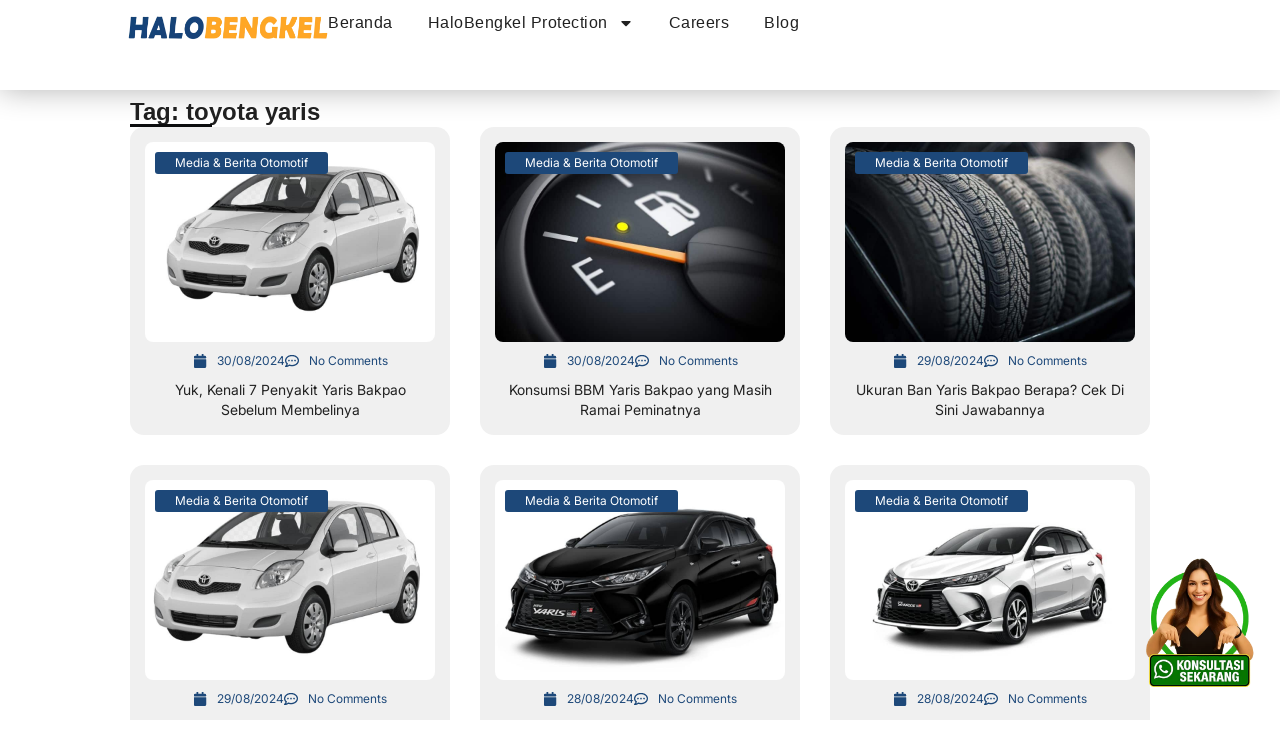

--- FILE ---
content_type: text/html; charset=utf-8
request_url: https://halobengkel.com/tag/toyota-yaris/
body_size: 1964
content:
<!DOCTYPE html>
<html lang="">

<head>
  	<title>HaloBengkel - Asisten Pribadi Servis & Rawat Mobil Anda</title>
    <meta http-equiv="Content-Type" content="text/html; charset=UTF-8">
    <meta http-equiv="X-UA-Compatible" content="IE=edge">
    <meta name="viewport" content="width=device-width, initial-scale=1.0">
    <meta name="description"
        content="HaloBengkel adalah Platform bengkel mobil yang menyediakan layanan ganti oli, tune up, ganti aki, servis ac, servis rem dengan servis record online">
    <meta name="keywords" content="halobengkel, servis mobil, ganti oli, tune up, ganti aki, servis ac, servis rem">
    <meta name="author" content="HaloBengkel">
    <meta name="distribution" content="global">

	<meta property="og:type" content="website">
    <meta property="og:url" content="https://halobengkel.com/">
    <meta property="og:title" content="HaloBengkel - Asisten Pribadi Servis & Rawat Mobil Anda">
    <meta property="og:description" content="HaloBengkel adalah Platform bengkel mobil yang menyediakan layanan ganti oli, tune up, ganti aki, servis ac, servis rem dengan servis record online">
    <meta property="og:image" content="https://halobengkel.com/halobengkel-full-icon.png">
    <meta property="og:site_name" content="HaloBengkel">
    <meta property="og:locale" content="id_ID">
    
    <meta property="twitter:card" content="summary_large_image">
    <meta property="twitter:url" content="https://halobengkel.com/">
    <meta property="twitter:title" content="HaloBengkel - Asisten Pribadi Servis & Rawat Mobil Anda">
    <meta property="twitter:description" content="HaloBengkel adalah Platform bengkel mobil yang menyediakan layanan ganti oli, tune up, ganti aki, servis ac, servis rem dengan servis record online">
    <meta property="twitter:image" content="https://halobengkel.com/halobengkel-full-icon.png">


    <link rel="icon" href="/assets/images/logo/halobengkel-icon.png" type="image/x-icon">
    <link rel="shortcut icon" href="/assets/images/logo/halobengkel-icon.png" type="image/png">
    <link rel="apple-touch-icon" href="/assets/images/logo/halobengkel-icon.png">
	<link rel="canonical" href="https://halobengkel.com/">

    <meta name="title-color" content="#00162E">
    <meta name="msapplication-TileImage" content="/assets/images/logo/halobengkel-icon.png">
    <meta name="msapplication-TileColor" content="#FFFFFF">
    <meta name="application-name" content="HaloBengkel">
    <meta name="apple-mobile-web-app-title" content="HaloBengkel">
    <meta name="apple-mobile-web-app-capable" content="yes">
    <meta name="mobile-web-app-capable" content="yes">
    <meta name="apple-mobile-web-app-status-bar-style" content="default">

    <meta name="google-site-verification" content="LkXGvfjcXwtjcvO-VeexDd2CVRk6k97n-wIrw-rnY5A" />
    <script>(function (w, d, s, l, i) {
            w[l] = w[l] || []; w[l].push({
                'gtm.start':
                    new Date().getTime(), event: 'gtm.js'
            }); var f = d.getElementsByTagName(s)[0],
                j = d.createElement(s), dl = l != 'dataLayer' ? '&l=' + l : ''; j.async = true; j.src =
                    'https://www.googletagmanager.com/gtm.js?id=' + i + dl; f.parentNode.insertBefore(j, f);
        })(window, document, 'script', 'dataLayer', 'GTM-MLFBM35P');</script>
    <script async src="https://www.googletagmanager.com/gtag/js?id=G-NPJ9Z1ZYHW"></script>
    <script>
        window.dataLayer = window.dataLayer || [];
        function gtag() { dataLayer.push(arguments); }
        gtag('js', new Date());

        gtag('config', 'G-NPJ9Z1ZYHW');
    </script>
	<script async src="https://www.googletagmanager.com/gtag/js?id=G-2GJ2VDDTQZ"></script>
	<script>
  		window.dataLayer = window.dataLayer || [];
  		function gtag(){dataLayer.push(arguments);}
  		gtag('js', new Date());

  		gtag('config', 'G-2GJ2VDDTQZ');
	</script>
	<script type='text/javascript'>
  		window.smartlook||(function(d) {
    		var o=smartlook=function(){ o.api.push(arguments)},h=d.getElementsByTagName('head')[0];
    		var c=d.createElement('script');o.api=new Array();c.async=true;c.type='text/javascript';
    		c.charset='utf-8';c.src='https://web-sdk.smartlook.com/recorder.js';h.appendChild(c);
    	})(document);
    	smartlook('init', 'c2035de729e10103bd623c8994f531ec5698ce5d', { region: 'eu' });
	</script>
	<script>
		!function(f,b,e,v,n,t,s)
		{if(f.fbq)return;n=f.fbq=function(){n.callMethod?
		n.callMethod.apply(n,arguments):n.queue.push(arguments)};
		if(!f._fbq)f._fbq=n;n.push=n;n.loaded=!0;n.version='2.0';
		n.queue=[];t=b.createElement(e);t.async=!0;
		t.src=v;s=b.getElementsByTagName(e)[0];
		s.parentNode.insertBefore(t,s)}(window, document,'script',
		'https://connect.facebook.net/en_US/fbevents.js');
		fbq('init', '2918134878574928');
		fbq('track', 'PageView');
	</script>
	<script async src="https://www.googletagmanager.com/gtag/js?id=AW-602559450">
	</script>
	<script>
 		window.dataLayer = window.dataLayer || [];
  		function gtag(){dataLayer.push(arguments);}
  		gtag('js', new Date());

  		gtag('config', 'AW-602559450');
	</script>
    <link rel="preconnect" href="https://fonts.googleapis.com">
    <link rel="preconnect" href="https://fonts.gstatic.com" crossorigin>
    <link href="https://fonts.googleapis.com/css2?family=Montserrat:ital,wght@0,100..900;1,100..900&display=swap" rel="stylesheet">
    <link rel="stylesheet" href="/assets/leaflet/Control.Geocoder.css" />
    <link rel="stylesheet" href="/assets/leaflet/leaflet.css" />

    <link rel="stylesheet" type="text/css" href="/assets/css/vendors/swiper-bundle.min.css">
    <link rel="stylesheet" id="rtl-link" type="text/css" href="/assets/css/vendors/bootstrap.css">
    <link rel="stylesheet" id="change-link" type="text/css" href="/assets/css/style.css">
    <link rel="stylesheet" type="text/css" href="/assets/css/vendors/iconsax.css">
  <script type="module" crossorigin src="/assets/index-jHhTFfhr.js"></script>
  <link rel="stylesheet" crossorigin href="/assets/index-BAx_f6HT.css">
</head>

<body>
    <noscript><iframe src="https://www.googletagmanager.com/ns.html?id=GTM-MLFBM35P" height="0" width="0"
            style="display:none;visibility:hidden"></iframe></noscript>
	<noscript><img height="1" width="1" style="display:none"
	src="https://www.facebook.com/tr?id=2918134878574928&ev=PageView&noscript=1"/></noscript>

    <script src="/assets/leaflet/leaflet.js"></script>
    <script src="/assets/leaflet/Control.Geocoder.js"></script>
    <script src="/assets/js/swiper-bundle.min.js"></script>
    <script src="/assets/js/bootstrap.bundle.min.js"></script>
    <script src="/assets/js/template-setting.js"></script>
    <script src="/assets/js/iconsax.js"></script>
    <div id="app"></div>
	

</body>

</html>

--- FILE ---
content_type: text/html; charset=UTF-8
request_url: https://halobengkel.com/blog/tag/toyota-yaris/
body_size: 31603
content:
<!doctype html>
<html lang="en-US">
<head>
	<meta charset="UTF-8">
	<meta name="viewport" content="width=device-width, initial-scale=1">
	<link rel="profile" href="https://gmpg.org/xfn/11">
	<meta name='robots' content='index, follow, max-image-preview:large, max-snippet:-1, max-video-preview:-1' />

	<!-- This site is optimized with the Yoast SEO plugin v26.7 - https://yoast.com/wordpress/plugins/seo/ -->
	<title>toyota yaris Archives - HaloBengkel</title>
	<link rel="canonical" href="https://halobengkel.com/blog/tag/toyota-yaris/" />
	<meta property="og:locale" content="en_US" />
	<meta property="og:type" content="article" />
	<meta property="og:title" content="toyota yaris Archives - HaloBengkel" />
	<meta property="og:url" content="https://halobengkel.com/blog/tag/toyota-yaris/" />
	<meta property="og:site_name" content="HaloBengkel" />
	<meta name="twitter:card" content="summary_large_image" />
	<script data-jetpack-boost="ignore" type="application/ld+json" class="yoast-schema-graph">{"@context":"https://schema.org","@graph":[{"@type":"CollectionPage","@id":"https://halobengkel.com/blog/tag/toyota-yaris/","url":"https://halobengkel.com/blog/tag/toyota-yaris/","name":"toyota yaris Archives - HaloBengkel","isPartOf":{"@id":"https://halobengkel.com/blog/#website"},"primaryImageOfPage":{"@id":"https://halobengkel.com/blog/tag/toyota-yaris/#primaryimage"},"image":{"@id":"https://halobengkel.com/blog/tag/toyota-yaris/#primaryimage"},"thumbnailUrl":"https://halobengkel.com/blog/wp-content/uploads/2024/08/penyakit-yaris-bakpao.jpg","breadcrumb":{"@id":"https://halobengkel.com/blog/tag/toyota-yaris/#breadcrumb"},"inLanguage":"en-US"},{"@type":"ImageObject","inLanguage":"en-US","@id":"https://halobengkel.com/blog/tag/toyota-yaris/#primaryimage","url":"https://halobengkel.com/blog/wp-content/uploads/2024/08/penyakit-yaris-bakpao.jpg","contentUrl":"https://halobengkel.com/blog/wp-content/uploads/2024/08/penyakit-yaris-bakpao.jpg","width":900,"height":600,"caption":"penyakit yaris bakpao"},{"@type":"BreadcrumbList","@id":"https://halobengkel.com/blog/tag/toyota-yaris/#breadcrumb","itemListElement":[{"@type":"ListItem","position":1,"name":"Home","item":"https://halobengkel.com/blog/"},{"@type":"ListItem","position":2,"name":"toyota yaris"}]},{"@type":"WebSite","@id":"https://halobengkel.com/blog/#website","url":"https://halobengkel.com/blog/","name":"HaloBengkel","description":"Bengkel Mobil Yang Terbaik Untuk Anda","publisher":{"@id":"https://halobengkel.com/blog/#organization"},"potentialAction":[{"@type":"SearchAction","target":{"@type":"EntryPoint","urlTemplate":"https://halobengkel.com/blog/?s={search_term_string}"},"query-input":{"@type":"PropertyValueSpecification","valueRequired":true,"valueName":"search_term_string"}}],"inLanguage":"en-US"},{"@type":"Organization","@id":"https://halobengkel.com/blog/#organization","name":"HaloBengkel","url":"https://halobengkel.com/blog/","logo":{"@type":"ImageObject","inLanguage":"en-US","@id":"https://halobengkel.com/blog/#/schema/logo/image/","url":"https://halobengkel.com/blog/wp-content/uploads/2022/05/HB-Latter-Transparant.webp","contentUrl":"https://halobengkel.com/blog/wp-content/uploads/2022/05/HB-Latter-Transparant.webp","width":1920,"height":500,"caption":"HaloBengkel"},"image":{"@id":"https://halobengkel.com/blog/#/schema/logo/image/"},"sameAs":["https://www.facebook.com/halobengkel.indonesia","https://www.instagram.com/halobengkel.id"]}]}</script>
	<!-- / Yoast SEO plugin. -->


<link rel='dns-prefetch' href='//www.googletagmanager.com' />
<link rel='dns-prefetch' href='//pagead2.googlesyndication.com' />
<link rel="alternate" type="application/rss+xml" title="HaloBengkel &raquo; Feed" href="https://halobengkel.com/blog/feed/" />
<link rel="alternate" type="application/rss+xml" title="HaloBengkel &raquo; Comments Feed" href="https://halobengkel.com/blog/comments/feed/" />
<link rel="alternate" type="application/rss+xml" title="HaloBengkel &raquo; toyota yaris Tag Feed" href="https://halobengkel.com/blog/tag/toyota-yaris/feed/" />
<style id='wp-img-auto-sizes-contain-inline-css'>
img:is([sizes=auto i],[sizes^="auto," i]){contain-intrinsic-size:3000px 1500px}
/*# sourceURL=wp-img-auto-sizes-contain-inline-css */
</style>
<link rel='stylesheet' id='post-views-counter-frontend-css' href='https://halobengkel.com/blog/wp-content/plugins/post-views-counter/css/frontend.css?ver=1.7.0' media='all' />
<style id='wp-emoji-styles-inline-css'>

	img.wp-smiley, img.emoji {
		display: inline !important;
		border: none !important;
		box-shadow: none !important;
		height: 1em !important;
		width: 1em !important;
		margin: 0 0.07em !important;
		vertical-align: -0.1em !important;
		background: none !important;
		padding: 0 !important;
	}
/*# sourceURL=wp-emoji-styles-inline-css */
</style>
<link rel='stylesheet' id='wp-block-library-css' href='https://halobengkel.com/blog/wp-includes/css/dist/block-library/style.min.css?ver=6.9' media='all' />
<style id='global-styles-inline-css'>
:root{--wp--preset--aspect-ratio--square: 1;--wp--preset--aspect-ratio--4-3: 4/3;--wp--preset--aspect-ratio--3-4: 3/4;--wp--preset--aspect-ratio--3-2: 3/2;--wp--preset--aspect-ratio--2-3: 2/3;--wp--preset--aspect-ratio--16-9: 16/9;--wp--preset--aspect-ratio--9-16: 9/16;--wp--preset--color--black: #000000;--wp--preset--color--cyan-bluish-gray: #abb8c3;--wp--preset--color--white: #ffffff;--wp--preset--color--pale-pink: #f78da7;--wp--preset--color--vivid-red: #cf2e2e;--wp--preset--color--luminous-vivid-orange: #ff6900;--wp--preset--color--luminous-vivid-amber: #fcb900;--wp--preset--color--light-green-cyan: #7bdcb5;--wp--preset--color--vivid-green-cyan: #00d084;--wp--preset--color--pale-cyan-blue: #8ed1fc;--wp--preset--color--vivid-cyan-blue: #0693e3;--wp--preset--color--vivid-purple: #9b51e0;--wp--preset--gradient--vivid-cyan-blue-to-vivid-purple: linear-gradient(135deg,rgb(6,147,227) 0%,rgb(155,81,224) 100%);--wp--preset--gradient--light-green-cyan-to-vivid-green-cyan: linear-gradient(135deg,rgb(122,220,180) 0%,rgb(0,208,130) 100%);--wp--preset--gradient--luminous-vivid-amber-to-luminous-vivid-orange: linear-gradient(135deg,rgb(252,185,0) 0%,rgb(255,105,0) 100%);--wp--preset--gradient--luminous-vivid-orange-to-vivid-red: linear-gradient(135deg,rgb(255,105,0) 0%,rgb(207,46,46) 100%);--wp--preset--gradient--very-light-gray-to-cyan-bluish-gray: linear-gradient(135deg,rgb(238,238,238) 0%,rgb(169,184,195) 100%);--wp--preset--gradient--cool-to-warm-spectrum: linear-gradient(135deg,rgb(74,234,220) 0%,rgb(151,120,209) 20%,rgb(207,42,186) 40%,rgb(238,44,130) 60%,rgb(251,105,98) 80%,rgb(254,248,76) 100%);--wp--preset--gradient--blush-light-purple: linear-gradient(135deg,rgb(255,206,236) 0%,rgb(152,150,240) 100%);--wp--preset--gradient--blush-bordeaux: linear-gradient(135deg,rgb(254,205,165) 0%,rgb(254,45,45) 50%,rgb(107,0,62) 100%);--wp--preset--gradient--luminous-dusk: linear-gradient(135deg,rgb(255,203,112) 0%,rgb(199,81,192) 50%,rgb(65,88,208) 100%);--wp--preset--gradient--pale-ocean: linear-gradient(135deg,rgb(255,245,203) 0%,rgb(182,227,212) 50%,rgb(51,167,181) 100%);--wp--preset--gradient--electric-grass: linear-gradient(135deg,rgb(202,248,128) 0%,rgb(113,206,126) 100%);--wp--preset--gradient--midnight: linear-gradient(135deg,rgb(2,3,129) 0%,rgb(40,116,252) 100%);--wp--preset--font-size--small: 13px;--wp--preset--font-size--medium: 20px;--wp--preset--font-size--large: 36px;--wp--preset--font-size--x-large: 42px;--wp--preset--spacing--20: 0.44rem;--wp--preset--spacing--30: 0.67rem;--wp--preset--spacing--40: 1rem;--wp--preset--spacing--50: 1.5rem;--wp--preset--spacing--60: 2.25rem;--wp--preset--spacing--70: 3.38rem;--wp--preset--spacing--80: 5.06rem;--wp--preset--shadow--natural: 6px 6px 9px rgba(0, 0, 0, 0.2);--wp--preset--shadow--deep: 12px 12px 50px rgba(0, 0, 0, 0.4);--wp--preset--shadow--sharp: 6px 6px 0px rgba(0, 0, 0, 0.2);--wp--preset--shadow--outlined: 6px 6px 0px -3px rgb(255, 255, 255), 6px 6px rgb(0, 0, 0);--wp--preset--shadow--crisp: 6px 6px 0px rgb(0, 0, 0);}:root { --wp--style--global--content-size: 800px;--wp--style--global--wide-size: 1200px; }:where(body) { margin: 0; }.wp-site-blocks > .alignleft { float: left; margin-right: 2em; }.wp-site-blocks > .alignright { float: right; margin-left: 2em; }.wp-site-blocks > .aligncenter { justify-content: center; margin-left: auto; margin-right: auto; }:where(.wp-site-blocks) > * { margin-block-start: 24px; margin-block-end: 0; }:where(.wp-site-blocks) > :first-child { margin-block-start: 0; }:where(.wp-site-blocks) > :last-child { margin-block-end: 0; }:root { --wp--style--block-gap: 24px; }:root :where(.is-layout-flow) > :first-child{margin-block-start: 0;}:root :where(.is-layout-flow) > :last-child{margin-block-end: 0;}:root :where(.is-layout-flow) > *{margin-block-start: 24px;margin-block-end: 0;}:root :where(.is-layout-constrained) > :first-child{margin-block-start: 0;}:root :where(.is-layout-constrained) > :last-child{margin-block-end: 0;}:root :where(.is-layout-constrained) > *{margin-block-start: 24px;margin-block-end: 0;}:root :where(.is-layout-flex){gap: 24px;}:root :where(.is-layout-grid){gap: 24px;}.is-layout-flow > .alignleft{float: left;margin-inline-start: 0;margin-inline-end: 2em;}.is-layout-flow > .alignright{float: right;margin-inline-start: 2em;margin-inline-end: 0;}.is-layout-flow > .aligncenter{margin-left: auto !important;margin-right: auto !important;}.is-layout-constrained > .alignleft{float: left;margin-inline-start: 0;margin-inline-end: 2em;}.is-layout-constrained > .alignright{float: right;margin-inline-start: 2em;margin-inline-end: 0;}.is-layout-constrained > .aligncenter{margin-left: auto !important;margin-right: auto !important;}.is-layout-constrained > :where(:not(.alignleft):not(.alignright):not(.alignfull)){max-width: var(--wp--style--global--content-size);margin-left: auto !important;margin-right: auto !important;}.is-layout-constrained > .alignwide{max-width: var(--wp--style--global--wide-size);}body .is-layout-flex{display: flex;}.is-layout-flex{flex-wrap: wrap;align-items: center;}.is-layout-flex > :is(*, div){margin: 0;}body .is-layout-grid{display: grid;}.is-layout-grid > :is(*, div){margin: 0;}body{padding-top: 0px;padding-right: 0px;padding-bottom: 0px;padding-left: 0px;}a:where(:not(.wp-element-button)){text-decoration: underline;}:root :where(.wp-element-button, .wp-block-button__link){background-color: #32373c;border-width: 0;color: #fff;font-family: inherit;font-size: inherit;font-style: inherit;font-weight: inherit;letter-spacing: inherit;line-height: inherit;padding-top: calc(0.667em + 2px);padding-right: calc(1.333em + 2px);padding-bottom: calc(0.667em + 2px);padding-left: calc(1.333em + 2px);text-decoration: none;text-transform: inherit;}.has-black-color{color: var(--wp--preset--color--black) !important;}.has-cyan-bluish-gray-color{color: var(--wp--preset--color--cyan-bluish-gray) !important;}.has-white-color{color: var(--wp--preset--color--white) !important;}.has-pale-pink-color{color: var(--wp--preset--color--pale-pink) !important;}.has-vivid-red-color{color: var(--wp--preset--color--vivid-red) !important;}.has-luminous-vivid-orange-color{color: var(--wp--preset--color--luminous-vivid-orange) !important;}.has-luminous-vivid-amber-color{color: var(--wp--preset--color--luminous-vivid-amber) !important;}.has-light-green-cyan-color{color: var(--wp--preset--color--light-green-cyan) !important;}.has-vivid-green-cyan-color{color: var(--wp--preset--color--vivid-green-cyan) !important;}.has-pale-cyan-blue-color{color: var(--wp--preset--color--pale-cyan-blue) !important;}.has-vivid-cyan-blue-color{color: var(--wp--preset--color--vivid-cyan-blue) !important;}.has-vivid-purple-color{color: var(--wp--preset--color--vivid-purple) !important;}.has-black-background-color{background-color: var(--wp--preset--color--black) !important;}.has-cyan-bluish-gray-background-color{background-color: var(--wp--preset--color--cyan-bluish-gray) !important;}.has-white-background-color{background-color: var(--wp--preset--color--white) !important;}.has-pale-pink-background-color{background-color: var(--wp--preset--color--pale-pink) !important;}.has-vivid-red-background-color{background-color: var(--wp--preset--color--vivid-red) !important;}.has-luminous-vivid-orange-background-color{background-color: var(--wp--preset--color--luminous-vivid-orange) !important;}.has-luminous-vivid-amber-background-color{background-color: var(--wp--preset--color--luminous-vivid-amber) !important;}.has-light-green-cyan-background-color{background-color: var(--wp--preset--color--light-green-cyan) !important;}.has-vivid-green-cyan-background-color{background-color: var(--wp--preset--color--vivid-green-cyan) !important;}.has-pale-cyan-blue-background-color{background-color: var(--wp--preset--color--pale-cyan-blue) !important;}.has-vivid-cyan-blue-background-color{background-color: var(--wp--preset--color--vivid-cyan-blue) !important;}.has-vivid-purple-background-color{background-color: var(--wp--preset--color--vivid-purple) !important;}.has-black-border-color{border-color: var(--wp--preset--color--black) !important;}.has-cyan-bluish-gray-border-color{border-color: var(--wp--preset--color--cyan-bluish-gray) !important;}.has-white-border-color{border-color: var(--wp--preset--color--white) !important;}.has-pale-pink-border-color{border-color: var(--wp--preset--color--pale-pink) !important;}.has-vivid-red-border-color{border-color: var(--wp--preset--color--vivid-red) !important;}.has-luminous-vivid-orange-border-color{border-color: var(--wp--preset--color--luminous-vivid-orange) !important;}.has-luminous-vivid-amber-border-color{border-color: var(--wp--preset--color--luminous-vivid-amber) !important;}.has-light-green-cyan-border-color{border-color: var(--wp--preset--color--light-green-cyan) !important;}.has-vivid-green-cyan-border-color{border-color: var(--wp--preset--color--vivid-green-cyan) !important;}.has-pale-cyan-blue-border-color{border-color: var(--wp--preset--color--pale-cyan-blue) !important;}.has-vivid-cyan-blue-border-color{border-color: var(--wp--preset--color--vivid-cyan-blue) !important;}.has-vivid-purple-border-color{border-color: var(--wp--preset--color--vivid-purple) !important;}.has-vivid-cyan-blue-to-vivid-purple-gradient-background{background: var(--wp--preset--gradient--vivid-cyan-blue-to-vivid-purple) !important;}.has-light-green-cyan-to-vivid-green-cyan-gradient-background{background: var(--wp--preset--gradient--light-green-cyan-to-vivid-green-cyan) !important;}.has-luminous-vivid-amber-to-luminous-vivid-orange-gradient-background{background: var(--wp--preset--gradient--luminous-vivid-amber-to-luminous-vivid-orange) !important;}.has-luminous-vivid-orange-to-vivid-red-gradient-background{background: var(--wp--preset--gradient--luminous-vivid-orange-to-vivid-red) !important;}.has-very-light-gray-to-cyan-bluish-gray-gradient-background{background: var(--wp--preset--gradient--very-light-gray-to-cyan-bluish-gray) !important;}.has-cool-to-warm-spectrum-gradient-background{background: var(--wp--preset--gradient--cool-to-warm-spectrum) !important;}.has-blush-light-purple-gradient-background{background: var(--wp--preset--gradient--blush-light-purple) !important;}.has-blush-bordeaux-gradient-background{background: var(--wp--preset--gradient--blush-bordeaux) !important;}.has-luminous-dusk-gradient-background{background: var(--wp--preset--gradient--luminous-dusk) !important;}.has-pale-ocean-gradient-background{background: var(--wp--preset--gradient--pale-ocean) !important;}.has-electric-grass-gradient-background{background: var(--wp--preset--gradient--electric-grass) !important;}.has-midnight-gradient-background{background: var(--wp--preset--gradient--midnight) !important;}.has-small-font-size{font-size: var(--wp--preset--font-size--small) !important;}.has-medium-font-size{font-size: var(--wp--preset--font-size--medium) !important;}.has-large-font-size{font-size: var(--wp--preset--font-size--large) !important;}.has-x-large-font-size{font-size: var(--wp--preset--font-size--x-large) !important;}
:root :where(.wp-block-pullquote){font-size: 1.5em;line-height: 1.6;}
/*# sourceURL=global-styles-inline-css */
</style>
<link rel='stylesheet' id='ez-toc-css' href='https://halobengkel.com/blog/wp-content/plugins/easy-table-of-contents/assets/css/screen.min.css?ver=2.0.80' media='all' />
<style id='ez-toc-inline-css'>
div#ez-toc-container .ez-toc-title {font-size: 120%;}div#ez-toc-container .ez-toc-title {font-weight: 500;}div#ez-toc-container ul li , div#ez-toc-container ul li a {font-size: 95%;}div#ez-toc-container ul li , div#ez-toc-container ul li a {font-weight: 500;}div#ez-toc-container nav ul ul li {font-size: 90%;}.ez-toc-box-title {font-weight: bold; margin-bottom: 10px; text-align: center; text-transform: uppercase; letter-spacing: 1px; color: #666; padding-bottom: 5px;position:absolute;top:-4%;left:5%;background-color: inherit;transition: top 0.3s ease;}.ez-toc-box-title.toc-closed {top:-25%;}
/*# sourceURL=ez-toc-inline-css */
</style>
<link rel='stylesheet' id='hello-elementor-css' href='https://halobengkel.com/blog/wp-content/themes/hello-elementor/assets/css/reset.css?ver=3.4.5' media='all' />
<link rel='stylesheet' id='hello-elementor-theme-style-css' href='https://halobengkel.com/blog/wp-content/themes/hello-elementor/assets/css/theme.css?ver=3.4.5' media='all' />
<link rel='stylesheet' id='hello-elementor-header-footer-css' href='https://halobengkel.com/blog/wp-content/themes/hello-elementor/assets/css/header-footer.css?ver=3.4.5' media='all' />
<link rel='stylesheet' id='elementor-frontend-css' href='https://halobengkel.com/blog/wp-content/plugins/elementor/assets/css/frontend.min.css?ver=3.34.1' media='all' />
<style id='elementor-frontend-inline-css'>
.elementor-kit-50{--e-global-color-primary:#1D4879;--e-global-color-secondary:#FFA627;--e-global-color-text:#212121;--e-global-color-accent:#1C3AA4;--e-global-color-eaf4093:#FFFFFF;--e-global-color-ce8fb11:#F0F0F0;--e-global-color-662600b:#1D9B3A;--e-global-color-72c76c4:#D80202;--e-global-color-220334d:#E8E910;--e-global-color-79d3c1c:#858585;--e-global-color-94a1348:#F2F5F9;--e-global-color-2d275c3:#FDC000;--e-global-typography-primary-font-family:"Inter Optimize";--e-global-typography-secondary-font-family:"Inter Optimize";--e-global-typography-secondary-font-weight:400;--e-global-typography-text-font-family:"Inter Optimize";--e-global-typography-text-font-weight:400;--e-global-typography-accent-font-family:"Inter Optimize";--e-global-typography-accent-font-weight:400;color:#212121;font-family:"Inter Optimize", Sans-serif;font-size:14px;font-weight:400;}.elementor-kit-50 button,.elementor-kit-50 input[type="button"],.elementor-kit-50 input[type="submit"],.elementor-kit-50 .elementor-button{background-color:#1B4C77;font-family:"Inter Optimize", Sans-serif;font-size:14px;font-weight:400;color:var( --e-global-color-eaf4093 );box-shadow:0px 3px 10px -5px rgba(0,0,0,0.5);border-radius:14px 14px 14px 14px;padding:15px 25px 15px 25px;}.elementor-kit-50 e-page-transition{background-color:#FFBC7D;}.elementor-kit-50 a{color:var( --e-global-color-secondary );font-family:"Inter Optimize", Sans-serif;font-size:14px;font-weight:400;}.elementor-kit-50 a:hover{color:var( --e-global-color-secondary );}.elementor-kit-50 h1{font-family:"Inter Optimize", Sans-serif;font-weight:700;}.elementor-kit-50 h2{font-family:"Inter Optimize", Sans-serif;font-weight:700;}.elementor-kit-50 h3{font-family:"Inter Optimize", Sans-serif;font-weight:700;}.elementor-kit-50 h4{font-family:"Inter Optimize", Sans-serif;}.elementor-kit-50 h5{font-family:"Inter Optimize", Sans-serif;}.elementor-kit-50 h6{font-family:"Inter Optimize", Sans-serif;}.elementor-kit-50 img{border-radius:14px 14px 14px 14px;}.elementor-kit-50 input:not([type="button"]):not([type="submit"]),.elementor-kit-50 textarea,.elementor-kit-50 .elementor-field-textual{border-radius:14px 14px 14px 14px;}.elementor-section.elementor-section-boxed > .elementor-container{max-width:1140px;}.e-con{--container-max-width:1140px;}.elementor-widget:not(:last-child){--kit-widget-spacing:20px;}.elementor-element{--widgets-spacing:20px 20px;--widgets-spacing-row:20px;--widgets-spacing-column:20px;}{}h1.entry-title{display:var(--page-title-display);}.site-header .site-branding{flex-direction:column;align-items:stretch;}.site-header{padding-inline-end:0px;padding-inline-start:0px;}.site-footer .site-branding{flex-direction:column;align-items:stretch;}@media(max-width:1024px){.elementor-section.elementor-section-boxed > .elementor-container{max-width:1024px;}.e-con{--container-max-width:1024px;}}@media(max-width:767px){.elementor-section.elementor-section-boxed > .elementor-container{max-width:767px;}.e-con{--container-max-width:767px;}}/* Start Custom Fonts CSS */@font-face {
	font-family: 'Inter Optimize';
	font-style: normal;
	font-weight: 400;
	font-display: auto;
	src: url('https://halobengkel.com/blog/wp-content/uploads/2025/10/Inter18pt-Regular.woff2') format('woff2'),
		url('https://halobengkel.com/blog/wp-content/uploads/2025/10/Inter18pt-Regular.woff') format('woff');
}
@font-face {
	font-family: 'Inter Optimize';
	font-style: normal;
	font-weight: 700;
	font-display: auto;
	src: url('https://halobengkel.com/blog/wp-content/uploads/2025/10/Inter18pt-Bold.woff2') format('woff2'),
		url('https://halobengkel.com/blog/wp-content/uploads/2025/10/Inter18pt-Bold.woff') format('woff');
}
@font-face {
	font-family: 'Inter Optimize';
	font-style: normal;
	font-weight: 800;
	font-display: auto;
	src: url('https://halobengkel.com/blog/wp-content/uploads/2025/10/Inter18pt-ExtraBold.woff2') format('woff2'),
		url('https://halobengkel.com/blog/wp-content/uploads/2025/10/Inter18pt-ExtraBold.woff') format('woff');
}
/* End Custom Fonts CSS */
.elementor-13184 .elementor-element.elementor-element-293781f2{--display:flex;--min-height:90px;--flex-direction:column;--container-widget-width:calc( ( 1 - var( --container-widget-flex-grow ) ) * 100% );--container-widget-height:initial;--container-widget-flex-grow:0;--container-widget-align-self:initial;--flex-wrap-mobile:wrap;--align-items:stretch;--gap:0px 0px;--row-gap:0px;--column-gap:0px;--margin-top:0px;--margin-bottom:0px;--margin-left:0px;--margin-right:0px;--padding-top:0px;--padding-bottom:0px;--padding-left:0px;--padding-right:0px;--z-index:99;}.elementor-13184 .elementor-element.elementor-element-50b32131{--display:flex;--min-height:90px;--flex-direction:row;--container-widget-width:calc( ( 1 - var( --container-widget-flex-grow ) ) * 100% );--container-widget-height:100%;--container-widget-flex-grow:1;--container-widget-align-self:stretch;--flex-wrap-mobile:wrap;--justify-content:space-between;--align-items:center;--gap:10px 10px;--row-gap:10px;--column-gap:10px;box-shadow:0px 0px 30px 0px rgba(0,0,0,0.3);--padding-top:0%;--padding-bottom:0%;--padding-left:10%;--padding-right:10%;}.elementor-13184 .elementor-element.elementor-element-50b32131:not(.elementor-motion-effects-element-type-background), .elementor-13184 .elementor-element.elementor-element-50b32131 > .elementor-motion-effects-container > .elementor-motion-effects-layer{background-color:var( --e-global-color-eaf4093 );}.elementor-13184 .elementor-element.elementor-element-a648d6c{text-align:start;}.elementor-13184 .elementor-element.elementor-element-a648d6c img{width:200px;height:56px;object-fit:contain;object-position:center center;}.elementor-13184 .elementor-element.elementor-element-49bbbe3 .elementor-menu-toggle{margin-left:auto;background-color:rgba(255,255,255,0);}.elementor-13184 .elementor-element.elementor-element-49bbbe3 .elementor-nav-menu .elementor-item{font-family:"Inter", Sans-serif;font-size:16px;font-weight:500;letter-spacing:0.5px;}.elementor-13184 .elementor-element.elementor-element-49bbbe3 .elementor-nav-menu--main .elementor-item{color:var( --e-global-color-text );fill:var( --e-global-color-text );padding-left:0px;padding-right:0px;}.elementor-13184 .elementor-element.elementor-element-49bbbe3 .elementor-nav-menu--main .elementor-item:hover,
					.elementor-13184 .elementor-element.elementor-element-49bbbe3 .elementor-nav-menu--main .elementor-item.elementor-item-active,
					.elementor-13184 .elementor-element.elementor-element-49bbbe3 .elementor-nav-menu--main .elementor-item.highlighted,
					.elementor-13184 .elementor-element.elementor-element-49bbbe3 .elementor-nav-menu--main .elementor-item:focus{color:#ffde01;fill:#ffde01;}.elementor-13184 .elementor-element.elementor-element-49bbbe3 .e--pointer-framed .elementor-item:before{border-width:0px;}.elementor-13184 .elementor-element.elementor-element-49bbbe3 .e--pointer-framed.e--animation-draw .elementor-item:before{border-width:0 0 0px 0px;}.elementor-13184 .elementor-element.elementor-element-49bbbe3 .e--pointer-framed.e--animation-draw .elementor-item:after{border-width:0px 0px 0 0;}.elementor-13184 .elementor-element.elementor-element-49bbbe3 .e--pointer-framed.e--animation-corners .elementor-item:before{border-width:0px 0 0 0px;}.elementor-13184 .elementor-element.elementor-element-49bbbe3 .e--pointer-framed.e--animation-corners .elementor-item:after{border-width:0 0px 0px 0;}.elementor-13184 .elementor-element.elementor-element-49bbbe3 .e--pointer-underline .elementor-item:after,
					 .elementor-13184 .elementor-element.elementor-element-49bbbe3 .e--pointer-overline .elementor-item:before,
					 .elementor-13184 .elementor-element.elementor-element-49bbbe3 .e--pointer-double-line .elementor-item:before,
					 .elementor-13184 .elementor-element.elementor-element-49bbbe3 .e--pointer-double-line .elementor-item:after{height:0px;}.elementor-13184 .elementor-element.elementor-element-49bbbe3{--e-nav-menu-horizontal-menu-item-margin:calc( 35px / 2 );--nav-menu-icon-size:25px;}.elementor-13184 .elementor-element.elementor-element-49bbbe3 .elementor-nav-menu--main:not(.elementor-nav-menu--layout-horizontal) .elementor-nav-menu > li:not(:last-child){margin-bottom:35px;}.elementor-13184 .elementor-element.elementor-element-49bbbe3 .elementor-nav-menu--dropdown a, .elementor-13184 .elementor-element.elementor-element-49bbbe3 .elementor-menu-toggle{color:#ffffff;fill:#ffffff;}.elementor-13184 .elementor-element.elementor-element-49bbbe3 .elementor-nav-menu--dropdown{background-color:#1C4D78;border-radius:14px 14px 14px 14px;}.elementor-13184 .elementor-element.elementor-element-49bbbe3 .elementor-nav-menu--dropdown a:hover,
					.elementor-13184 .elementor-element.elementor-element-49bbbe3 .elementor-nav-menu--dropdown a:focus,
					.elementor-13184 .elementor-element.elementor-element-49bbbe3 .elementor-nav-menu--dropdown a.elementor-item-active,
					.elementor-13184 .elementor-element.elementor-element-49bbbe3 .elementor-nav-menu--dropdown a.highlighted,
					.elementor-13184 .elementor-element.elementor-element-49bbbe3 .elementor-menu-toggle:hover,
					.elementor-13184 .elementor-element.elementor-element-49bbbe3 .elementor-menu-toggle:focus{color:var( --e-global-color-secondary );}.elementor-13184 .elementor-element.elementor-element-49bbbe3 .elementor-nav-menu--dropdown a:hover,
					.elementor-13184 .elementor-element.elementor-element-49bbbe3 .elementor-nav-menu--dropdown a:focus,
					.elementor-13184 .elementor-element.elementor-element-49bbbe3 .elementor-nav-menu--dropdown a.elementor-item-active,
					.elementor-13184 .elementor-element.elementor-element-49bbbe3 .elementor-nav-menu--dropdown a.highlighted{background-color:var( --e-global-color-primary );}.elementor-13184 .elementor-element.elementor-element-49bbbe3 .elementor-nav-menu--dropdown a.elementor-item-active{color:var( --e-global-color-secondary );background-color:#1C4D78;}.elementor-13184 .elementor-element.elementor-element-49bbbe3 .elementor-nav-menu--dropdown .elementor-item, .elementor-13184 .elementor-element.elementor-element-49bbbe3 .elementor-nav-menu--dropdown  .elementor-sub-item{font-family:"Inter", Sans-serif;font-size:14px;font-weight:400;}.elementor-13184 .elementor-element.elementor-element-49bbbe3 .elementor-nav-menu--dropdown li:first-child a{border-top-left-radius:14px;border-top-right-radius:14px;}.elementor-13184 .elementor-element.elementor-element-49bbbe3 .elementor-nav-menu--dropdown li:last-child a{border-bottom-right-radius:14px;border-bottom-left-radius:14px;}.elementor-13184 .elementor-element.elementor-element-49bbbe3 .elementor-nav-menu--main .elementor-nav-menu--dropdown, .elementor-13184 .elementor-element.elementor-element-49bbbe3 .elementor-nav-menu__container.elementor-nav-menu--dropdown{box-shadow:0px 20px 20px 0px rgba(0,0,0,0.25);}.elementor-13184 .elementor-element.elementor-element-49bbbe3 .elementor-nav-menu--dropdown a{padding-left:20px;padding-right:20px;padding-top:20px;padding-bottom:20px;}.elementor-13184 .elementor-element.elementor-element-49bbbe3 .elementor-nav-menu--dropdown li:not(:last-child){border-style:solid;border-color:rgba(255,255,255,0.3);border-bottom-width:1px;}.elementor-13184 .elementor-element.elementor-element-49bbbe3 .elementor-nav-menu--main > .elementor-nav-menu > li > .elementor-nav-menu--dropdown, .elementor-13184 .elementor-element.elementor-element-49bbbe3 .elementor-nav-menu__container.elementor-nav-menu--dropdown{margin-top:10px !important;}.elementor-13184 .elementor-element.elementor-element-49bbbe3 div.elementor-menu-toggle{color:var( --e-global-color-primary );}.elementor-13184 .elementor-element.elementor-element-49bbbe3 div.elementor-menu-toggle svg{fill:var( --e-global-color-primary );}.elementor-theme-builder-content-area{height:400px;}.elementor-location-header:before, .elementor-location-footer:before{content:"";display:table;clear:both;}@media(max-width:1024px){.elementor-13184 .elementor-element.elementor-element-293781f2{--padding-top:0px;--padding-bottom:0px;--padding-left:0px;--padding-right:0px;}.elementor-13184 .elementor-element.elementor-element-50b32131{--padding-top:0px;--padding-bottom:0px;--padding-left:30px;--padding-right:30px;}.elementor-13184 .elementor-element.elementor-element-a648d6c img{width:100%;}.elementor-13184 .elementor-element.elementor-element-49bbbe3 .elementor-nav-menu--dropdown a{padding-top:30px;padding-bottom:30px;}}@media(max-width:767px){.elementor-13184 .elementor-element.elementor-element-50b32131{--min-height:85px;}.elementor-13184 .elementor-element.elementor-element-a648d6c img{width:220px;max-width:80%;}}
.elementor-1687 .elementor-element.elementor-element-6c80f47b{--display:flex;--flex-direction:row;--container-widget-width:calc( ( 1 - var( --container-widget-flex-grow ) ) * 100% );--container-widget-height:100%;--container-widget-flex-grow:1;--container-widget-align-self:stretch;--flex-wrap-mobile:wrap;--align-items:stretch;--gap:0px 0px;--row-gap:0px;--column-gap:0px;border-style:solid;--border-style:solid;border-width:0px 0px 0px 0px;--border-top-width:0px;--border-right-width:0px;--border-bottom-width:0px;--border-left-width:0px;--border-radius:0px 0px 0px 0px;box-shadow:0px 0px 3px -1px rgba(0,0,0,0.5);--padding-top:5%;--padding-bottom:5%;--padding-left:5%;--padding-right:5%;}.elementor-1687 .elementor-element.elementor-element-6c80f47b:not(.elementor-motion-effects-element-type-background), .elementor-1687 .elementor-element.elementor-element-6c80f47b > .elementor-motion-effects-container > .elementor-motion-effects-layer{background-color:var( --e-global-color-primary );}.elementor-1687 .elementor-element.elementor-element-41cb659{--display:flex;--gap:32px 32px;--row-gap:32px;--column-gap:32px;--padding-top:0%;--padding-bottom:0%;--padding-left:0%;--padding-right:0%;}.elementor-1687 .elementor-element.elementor-element-41cb659.e-con{--flex-grow:0;--flex-shrink:0;}.elementor-1687 .elementor-element.elementor-element-41c873b6{width:var( --container-widget-width, 84.566% );max-width:84.566%;--container-widget-width:84.566%;--container-widget-flex-grow:0;}.elementor-1687 .elementor-element.elementor-element-41c873b6.elementor-element{--flex-grow:0;--flex-shrink:0;}.elementor-1687 .elementor-element.elementor-element-41c873b6 .elementor-image-box-wrapper{text-align:start;}.elementor-1687 .elementor-element.elementor-element-41c873b6.elementor-position-right .elementor-image-box-img{margin-left:0px;}.elementor-1687 .elementor-element.elementor-element-41c873b6.elementor-position-left .elementor-image-box-img{margin-right:0px;}.elementor-1687 .elementor-element.elementor-element-41c873b6.elementor-position-top .elementor-image-box-img{margin-bottom:0px;}.elementor-1687 .elementor-element.elementor-element-41c873b6 .elementor-image-box-wrapper .elementor-image-box-img{width:100%;}.elementor-1687 .elementor-element.elementor-element-41c873b6 .elementor-image-box-img img{filter:brightness( 0% ) contrast( 0% ) saturate( 0% ) blur( 0px ) hue-rotate( 0deg );transition-duration:0.3s;}.elementor-1687 .elementor-element.elementor-element-41c873b6 .elementor-image-box-title{font-family:"Poppins", Sans-serif;font-size:65px;font-weight:600;text-transform:capitalize;font-style:normal;text-decoration:none;line-height:1.2em;letter-spacing:0px;color:#1C244B;}.elementor-1687 .elementor-element.elementor-element-41c873b6 .elementor-image-box-description{font-family:"Poppins", Sans-serif;font-size:13px;font-weight:300;text-transform:none;font-style:normal;text-decoration:none;line-height:1.5em;letter-spacing:0px;color:#324A6D;}.elementor-1687 .elementor-element.elementor-element-c8a70c5{width:var( --container-widget-width, 20 );max-width:20;margin:-22px 0px calc(var(--kit-widget-spacing, 0px) + 0px) 0px;padding:0px 0px 0px 0px;--container-widget-width:20;--container-widget-flex-grow:0;text-align:start;}.elementor-1687 .elementor-element.elementor-element-c8a70c5.elementor-element{--flex-grow:0;--flex-shrink:0;}.elementor-1687 .elementor-element.elementor-element-c8a70c5 .elementor-heading-title{font-family:"Inter Optimize", Sans-serif;font-size:16px;font-weight:700;color:var( --e-global-color-secondary );}.elementor-1687 .elementor-element.elementor-element-5792cbe{margin:-20px 0px calc(var(--kit-widget-spacing, 0px) + 0px) 0px;text-align:start;font-family:"Inter Optimize", Sans-serif;font-weight:400;color:var( --e-global-color-ce8fb11 );}.elementor-1687 .elementor-element.elementor-element-520d251d{--grid-template-columns:repeat(0, auto);text-align:left;margin:-10px 0px calc(var(--kit-widget-spacing, 0px) + 0px) 0px;--icon-size:16px;--grid-column-gap:11px;--grid-row-gap:0px;}.elementor-1687 .elementor-element.elementor-element-520d251d .elementor-social-icon{background-color:var( --e-global-color-secondary );--icon-padding:6px;}.elementor-1687 .elementor-element.elementor-element-520d251d .elementor-social-icon i{color:var( --e-global-color-eaf4093 );}.elementor-1687 .elementor-element.elementor-element-520d251d .elementor-social-icon svg{fill:var( --e-global-color-eaf4093 );}.elementor-1687 .elementor-element.elementor-element-520d251d .elementor-icon{border-radius:8px 8px 8px 8px;}.elementor-1687 .elementor-element.elementor-element-35e8d2bd{--display:flex;--gap:24px 24px;--row-gap:24px;--column-gap:24px;}.elementor-1687 .elementor-element.elementor-element-73d73d6f .elementor-heading-title{font-family:"Inter Optimize", Sans-serif;font-size:18px;font-weight:700;text-transform:capitalize;font-style:normal;text-decoration:none;line-height:1.2em;letter-spacing:0px;color:var( --e-global-color-secondary );}.elementor-1687 .elementor-element.elementor-element-86e0770 .elementor-icon-list-items:not(.elementor-inline-items) .elementor-icon-list-item:not(:last-child){padding-block-end:calc(10px/2);}.elementor-1687 .elementor-element.elementor-element-86e0770 .elementor-icon-list-items:not(.elementor-inline-items) .elementor-icon-list-item:not(:first-child){margin-block-start:calc(10px/2);}.elementor-1687 .elementor-element.elementor-element-86e0770 .elementor-icon-list-items.elementor-inline-items .elementor-icon-list-item{margin-inline:calc(10px/2);}.elementor-1687 .elementor-element.elementor-element-86e0770 .elementor-icon-list-items.elementor-inline-items{margin-inline:calc(-10px/2);}.elementor-1687 .elementor-element.elementor-element-86e0770 .elementor-icon-list-items.elementor-inline-items .elementor-icon-list-item:after{inset-inline-end:calc(-10px/2);}.elementor-1687 .elementor-element.elementor-element-86e0770 .elementor-icon-list-icon i{color:var( --e-global-color-ce8fb11 );transition:color 0.3s;}.elementor-1687 .elementor-element.elementor-element-86e0770 .elementor-icon-list-icon svg{fill:var( --e-global-color-ce8fb11 );transition:fill 0.3s;}.elementor-1687 .elementor-element.elementor-element-86e0770{--e-icon-list-icon-size:14px;--icon-vertical-offset:0px;}.elementor-1687 .elementor-element.elementor-element-86e0770 .elementor-icon-list-item > .elementor-icon-list-text, .elementor-1687 .elementor-element.elementor-element-86e0770 .elementor-icon-list-item > a{font-family:"Inter Optimize", Sans-serif;font-size:14px;font-weight:400;}.elementor-1687 .elementor-element.elementor-element-86e0770 .elementor-icon-list-text{color:var( --e-global-color-eaf4093 );transition:color 0.3s;}.elementor-1687 .elementor-element.elementor-element-de50a76{--display:flex;--gap:24px 24px;--row-gap:24px;--column-gap:24px;--margin-top:0px;--margin-bottom:0px;--margin-left:0px;--margin-right:0px;--padding-top:0px;--padding-bottom:0px;--padding-left:0px;--padding-right:0px;}.elementor-1687 .elementor-element.elementor-element-de50a76.e-con{--flex-grow:0;--flex-shrink:0;}.elementor-1687 .elementor-element.elementor-element-92ba8fe .elementor-heading-title{font-family:"Inter Optimize", Sans-serif;font-size:18px;font-weight:700;text-transform:capitalize;font-style:normal;text-decoration:none;line-height:1.2em;letter-spacing:0px;color:var( --e-global-color-secondary );}.elementor-1687 .elementor-element.elementor-element-b65b1bf .elementor-icon-list-items:not(.elementor-inline-items) .elementor-icon-list-item:not(:last-child){padding-block-end:calc(10px/2);}.elementor-1687 .elementor-element.elementor-element-b65b1bf .elementor-icon-list-items:not(.elementor-inline-items) .elementor-icon-list-item:not(:first-child){margin-block-start:calc(10px/2);}.elementor-1687 .elementor-element.elementor-element-b65b1bf .elementor-icon-list-items.elementor-inline-items .elementor-icon-list-item{margin-inline:calc(10px/2);}.elementor-1687 .elementor-element.elementor-element-b65b1bf .elementor-icon-list-items.elementor-inline-items{margin-inline:calc(-10px/2);}.elementor-1687 .elementor-element.elementor-element-b65b1bf .elementor-icon-list-items.elementor-inline-items .elementor-icon-list-item:after{inset-inline-end:calc(-10px/2);}.elementor-1687 .elementor-element.elementor-element-b65b1bf .elementor-icon-list-icon i{color:var( --e-global-color-ce8fb11 );transition:color 0.3s;}.elementor-1687 .elementor-element.elementor-element-b65b1bf .elementor-icon-list-icon svg{fill:var( --e-global-color-ce8fb11 );transition:fill 0.3s;}.elementor-1687 .elementor-element.elementor-element-b65b1bf{--e-icon-list-icon-size:14px;--icon-vertical-offset:0px;}.elementor-1687 .elementor-element.elementor-element-b65b1bf .elementor-icon-list-item > .elementor-icon-list-text, .elementor-1687 .elementor-element.elementor-element-b65b1bf .elementor-icon-list-item > a{font-family:"Inter Optimize", Sans-serif;font-size:14px;font-weight:400;}.elementor-1687 .elementor-element.elementor-element-b65b1bf .elementor-icon-list-text{color:var( --e-global-color-eaf4093 );transition:color 0.3s;}.elementor-1687 .elementor-element.elementor-element-50d1d01{--display:flex;--gap:24px 24px;--row-gap:24px;--column-gap:24px;}.elementor-1687 .elementor-element.elementor-element-734b870{--spacer-size:20px;}.elementor-1687 .elementor-element.elementor-element-2d4e40d .elementor-icon-list-items:not(.elementor-inline-items) .elementor-icon-list-item:not(:last-child){padding-block-end:calc(10px/2);}.elementor-1687 .elementor-element.elementor-element-2d4e40d .elementor-icon-list-items:not(.elementor-inline-items) .elementor-icon-list-item:not(:first-child){margin-block-start:calc(10px/2);}.elementor-1687 .elementor-element.elementor-element-2d4e40d .elementor-icon-list-items.elementor-inline-items .elementor-icon-list-item{margin-inline:calc(10px/2);}.elementor-1687 .elementor-element.elementor-element-2d4e40d .elementor-icon-list-items.elementor-inline-items{margin-inline:calc(-10px/2);}.elementor-1687 .elementor-element.elementor-element-2d4e40d .elementor-icon-list-items.elementor-inline-items .elementor-icon-list-item:after{inset-inline-end:calc(-10px/2);}.elementor-1687 .elementor-element.elementor-element-2d4e40d .elementor-icon-list-icon i{color:var( --e-global-color-ce8fb11 );transition:color 0.3s;}.elementor-1687 .elementor-element.elementor-element-2d4e40d .elementor-icon-list-icon svg{fill:var( --e-global-color-ce8fb11 );transition:fill 0.3s;}.elementor-1687 .elementor-element.elementor-element-2d4e40d{--e-icon-list-icon-size:14px;--icon-vertical-offset:0px;}.elementor-1687 .elementor-element.elementor-element-2d4e40d .elementor-icon-list-item > .elementor-icon-list-text, .elementor-1687 .elementor-element.elementor-element-2d4e40d .elementor-icon-list-item > a{font-family:"Inter Optimize", Sans-serif;font-size:14px;font-weight:400;}.elementor-1687 .elementor-element.elementor-element-2d4e40d .elementor-icon-list-text{color:var( --e-global-color-eaf4093 );transition:color 0.3s;}.elementor-1687 .elementor-element.elementor-element-17301ffe{--display:flex;--gap:24px 24px;--row-gap:24px;--column-gap:24px;}.elementor-1687 .elementor-element.elementor-element-40fd93a1 .elementor-heading-title{font-family:"Inter Optimize", Sans-serif;font-size:18px;font-weight:700;text-transform:capitalize;font-style:normal;text-decoration:none;line-height:1.2em;letter-spacing:0px;color:var( --e-global-color-secondary );}.elementor-1687 .elementor-element.elementor-element-9700c1a .elementor-icon-list-items:not(.elementor-inline-items) .elementor-icon-list-item:not(:last-child){padding-block-end:calc(10px/2);}.elementor-1687 .elementor-element.elementor-element-9700c1a .elementor-icon-list-items:not(.elementor-inline-items) .elementor-icon-list-item:not(:first-child){margin-block-start:calc(10px/2);}.elementor-1687 .elementor-element.elementor-element-9700c1a .elementor-icon-list-items.elementor-inline-items .elementor-icon-list-item{margin-inline:calc(10px/2);}.elementor-1687 .elementor-element.elementor-element-9700c1a .elementor-icon-list-items.elementor-inline-items{margin-inline:calc(-10px/2);}.elementor-1687 .elementor-element.elementor-element-9700c1a .elementor-icon-list-items.elementor-inline-items .elementor-icon-list-item:after{inset-inline-end:calc(-10px/2);}.elementor-1687 .elementor-element.elementor-element-9700c1a .elementor-icon-list-icon i{color:var( --e-global-color-ce8fb11 );transition:color 0.3s;}.elementor-1687 .elementor-element.elementor-element-9700c1a .elementor-icon-list-icon svg{fill:var( --e-global-color-ce8fb11 );transition:fill 0.3s;}.elementor-1687 .elementor-element.elementor-element-9700c1a{--e-icon-list-icon-size:14px;--icon-vertical-offset:0px;}.elementor-1687 .elementor-element.elementor-element-9700c1a .elementor-icon-list-item > .elementor-icon-list-text, .elementor-1687 .elementor-element.elementor-element-9700c1a .elementor-icon-list-item > a{font-family:"Inter Optimize", Sans-serif;font-size:14px;font-weight:400;}.elementor-1687 .elementor-element.elementor-element-9700c1a .elementor-icon-list-text{color:var( --e-global-color-eaf4093 );transition:color 0.3s;}.elementor-1687 .elementor-element.elementor-element-f13dbaf .elementor-icon-list-items:not(.elementor-inline-items) .elementor-icon-list-item:not(:last-child){padding-block-end:calc(10px/2);}.elementor-1687 .elementor-element.elementor-element-f13dbaf .elementor-icon-list-items:not(.elementor-inline-items) .elementor-icon-list-item:not(:first-child){margin-block-start:calc(10px/2);}.elementor-1687 .elementor-element.elementor-element-f13dbaf .elementor-icon-list-items.elementor-inline-items .elementor-icon-list-item{margin-inline:calc(10px/2);}.elementor-1687 .elementor-element.elementor-element-f13dbaf .elementor-icon-list-items.elementor-inline-items{margin-inline:calc(-10px/2);}.elementor-1687 .elementor-element.elementor-element-f13dbaf .elementor-icon-list-items.elementor-inline-items .elementor-icon-list-item:after{inset-inline-end:calc(-10px/2);}.elementor-1687 .elementor-element.elementor-element-f13dbaf .elementor-icon-list-icon i{color:var( --e-global-color-ce8fb11 );transition:color 0.3s;}.elementor-1687 .elementor-element.elementor-element-f13dbaf .elementor-icon-list-icon svg{fill:var( --e-global-color-ce8fb11 );transition:fill 0.3s;}.elementor-1687 .elementor-element.elementor-element-f13dbaf{--e-icon-list-icon-size:14px;--icon-vertical-offset:0px;}.elementor-1687 .elementor-element.elementor-element-f13dbaf .elementor-icon-list-item > .elementor-icon-list-text, .elementor-1687 .elementor-element.elementor-element-f13dbaf .elementor-icon-list-item > a{font-family:"Inter Optimize", Sans-serif;font-size:14px;font-weight:400;}.elementor-1687 .elementor-element.elementor-element-f13dbaf .elementor-icon-list-text{color:var( --e-global-color-eaf4093 );transition:color 0.3s;}.elementor-1687 .elementor-element.elementor-element-2b05dc9 .elementor-icon-list-items:not(.elementor-inline-items) .elementor-icon-list-item:not(:last-child){padding-block-end:calc(10px/2);}.elementor-1687 .elementor-element.elementor-element-2b05dc9 .elementor-icon-list-items:not(.elementor-inline-items) .elementor-icon-list-item:not(:first-child){margin-block-start:calc(10px/2);}.elementor-1687 .elementor-element.elementor-element-2b05dc9 .elementor-icon-list-items.elementor-inline-items .elementor-icon-list-item{margin-inline:calc(10px/2);}.elementor-1687 .elementor-element.elementor-element-2b05dc9 .elementor-icon-list-items.elementor-inline-items{margin-inline:calc(-10px/2);}.elementor-1687 .elementor-element.elementor-element-2b05dc9 .elementor-icon-list-items.elementor-inline-items .elementor-icon-list-item:after{inset-inline-end:calc(-10px/2);}.elementor-1687 .elementor-element.elementor-element-2b05dc9 .elementor-icon-list-icon i{color:var( --e-global-color-ce8fb11 );transition:color 0.3s;}.elementor-1687 .elementor-element.elementor-element-2b05dc9 .elementor-icon-list-icon svg{fill:var( --e-global-color-ce8fb11 );transition:fill 0.3s;}.elementor-1687 .elementor-element.elementor-element-2b05dc9{--e-icon-list-icon-size:14px;--icon-vertical-offset:0px;}.elementor-1687 .elementor-element.elementor-element-2b05dc9 .elementor-icon-list-item > .elementor-icon-list-text, .elementor-1687 .elementor-element.elementor-element-2b05dc9 .elementor-icon-list-item > a{font-family:"Inter Optimize", Sans-serif;font-size:14px;font-weight:400;}.elementor-1687 .elementor-element.elementor-element-2b05dc9 .elementor-icon-list-text{color:var( --e-global-color-eaf4093 );transition:color 0.3s;}.elementor-1687 .elementor-element.elementor-element-e181712 .elementor-heading-title{font-size:14px;font-weight:600;color:var( --e-global-color-ce8fb11 );}.elementor-1687 .elementor-element.elementor-element-6f3a76f .elementor-icon-list-items:not(.elementor-inline-items) .elementor-icon-list-item:not(:last-child){padding-block-end:calc(10px/2);}.elementor-1687 .elementor-element.elementor-element-6f3a76f .elementor-icon-list-items:not(.elementor-inline-items) .elementor-icon-list-item:not(:first-child){margin-block-start:calc(10px/2);}.elementor-1687 .elementor-element.elementor-element-6f3a76f .elementor-icon-list-items.elementor-inline-items .elementor-icon-list-item{margin-inline:calc(10px/2);}.elementor-1687 .elementor-element.elementor-element-6f3a76f .elementor-icon-list-items.elementor-inline-items{margin-inline:calc(-10px/2);}.elementor-1687 .elementor-element.elementor-element-6f3a76f .elementor-icon-list-items.elementor-inline-items .elementor-icon-list-item:after{inset-inline-end:calc(-10px/2);}.elementor-1687 .elementor-element.elementor-element-6f3a76f .elementor-icon-list-icon i{color:var( --e-global-color-ce8fb11 );transition:color 0.3s;}.elementor-1687 .elementor-element.elementor-element-6f3a76f .elementor-icon-list-icon svg{fill:var( --e-global-color-ce8fb11 );transition:fill 0.3s;}.elementor-1687 .elementor-element.elementor-element-6f3a76f{--e-icon-list-icon-size:14px;--icon-vertical-offset:0px;}.elementor-1687 .elementor-element.elementor-element-6f3a76f .elementor-icon-list-item > .elementor-icon-list-text, .elementor-1687 .elementor-element.elementor-element-6f3a76f .elementor-icon-list-item > a{font-family:"Inter Optimize", Sans-serif;font-size:14px;font-weight:400;}.elementor-1687 .elementor-element.elementor-element-6f3a76f .elementor-icon-list-text{color:var( --e-global-color-eaf4093 );transition:color 0.3s;}.elementor-1687 .elementor-element.elementor-element-3fd05615{--display:flex;--min-height:45px;--flex-direction:column;--container-widget-width:calc( ( 1 - var( --container-widget-flex-grow ) ) * 100% );--container-widget-height:initial;--container-widget-flex-grow:0;--container-widget-align-self:initial;--flex-wrap-mobile:wrap;--justify-content:center;--align-items:stretch;--gap:0px 0px;--row-gap:0px;--column-gap:0px;--padding-top:0px;--padding-bottom:0px;--padding-left:0px;--padding-right:0px;}.elementor-1687 .elementor-element.elementor-element-3fd05615:not(.elementor-motion-effects-element-type-background), .elementor-1687 .elementor-element.elementor-element-3fd05615 > .elementor-motion-effects-container > .elementor-motion-effects-layer{background-color:var( --e-global-color-primary );}.elementor-1687 .elementor-element.elementor-element-2883ae3{text-align:center;}.elementor-1687 .elementor-element.elementor-element-2883ae3 .elementor-heading-title{font-family:"Inter Optimize", Sans-serif;font-size:14px;font-weight:400;text-transform:none;font-style:normal;text-decoration:none;line-height:1.5em;letter-spacing:0px;color:var( --e-global-color-eaf4093 );}.elementor-1687 .elementor-element.elementor-element-f3e9a73{--e-off-canvas-justify-content:center;--e-off-canvas-align-items:center;--e-off-canvas-height:100vh;--e-off-canvas-content-overflow:auto;--e-off-canvas-overlay-opacity:0;}.elementor-1687 .elementor-element.elementor-element-fff5942{--display:flex;}.elementor-1687 .elementor-element.elementor-element-52ee377{--display:flex;}.elementor-1687 .elementor-element.elementor-element-60cea2d{--display:flex;}.elementor-1687 .elementor-element.elementor-element-460339a.elementor-element{--flex-grow:0;--flex-shrink:0;}.elementor-1687 .elementor-element.elementor-element-460339a .elementor-icon-box-wrapper{gap:15px;}.elementor-1687 .elementor-element.elementor-element-460339a.elementor-view-stacked .elementor-icon{background-color:var( --e-global-color-primary );}.elementor-1687 .elementor-element.elementor-element-460339a.elementor-view-framed .elementor-icon, .elementor-1687 .elementor-element.elementor-element-460339a.elementor-view-default .elementor-icon{fill:var( --e-global-color-primary );color:var( --e-global-color-primary );border-color:var( --e-global-color-primary );}.elementor-1687 .elementor-element.elementor-element-460339a .elementor-icon-box-title, .elementor-1687 .elementor-element.elementor-element-460339a .elementor-icon-box-title a{font-family:"Inter Optimize", Sans-serif;font-weight:400;}.elementor-1687 .elementor-element.elementor-element-bdbcf6c{--display:flex;}.elementor-1687 .elementor-element.elementor-element-a40ee55.elementor-element{--flex-grow:0;--flex-shrink:0;}.elementor-1687 .elementor-element.elementor-element-a40ee55 .elementor-icon-box-wrapper{gap:15px;}.elementor-1687 .elementor-element.elementor-element-a40ee55.elementor-view-stacked .elementor-icon{background-color:var( --e-global-color-primary );}.elementor-1687 .elementor-element.elementor-element-a40ee55.elementor-view-framed .elementor-icon, .elementor-1687 .elementor-element.elementor-element-a40ee55.elementor-view-default .elementor-icon{fill:var( --e-global-color-primary );color:var( --e-global-color-primary );border-color:var( --e-global-color-primary );}.elementor-1687 .elementor-element.elementor-element-a40ee55 .elementor-icon-box-title, .elementor-1687 .elementor-element.elementor-element-a40ee55 .elementor-icon-box-title a{font-family:"Inter Optimize", Sans-serif;font-weight:400;}.elementor-1687 .elementor-element.elementor-element-b586c1c{--display:flex;}.elementor-1687 .elementor-element.elementor-element-cd23dc3.elementor-element{--flex-grow:0;--flex-shrink:0;}.elementor-1687 .elementor-element.elementor-element-cd23dc3 .elementor-icon-box-wrapper{gap:15px;}.elementor-1687 .elementor-element.elementor-element-cd23dc3.elementor-view-stacked .elementor-icon{background-color:var( --e-global-color-primary );}.elementor-1687 .elementor-element.elementor-element-cd23dc3.elementor-view-framed .elementor-icon, .elementor-1687 .elementor-element.elementor-element-cd23dc3.elementor-view-default .elementor-icon{fill:var( --e-global-color-primary );color:var( --e-global-color-primary );border-color:var( --e-global-color-primary );}.elementor-1687 .elementor-element.elementor-element-cd23dc3 .elementor-icon-box-title, .elementor-1687 .elementor-element.elementor-element-cd23dc3 .elementor-icon-box-title a{font-family:"Inter Optimize", Sans-serif;font-weight:400;}.elementor-1687 .elementor-element.elementor-element-fcfa7c6{--display:flex;}.elementor-1687 .elementor-element.elementor-element-c3ba097.elementor-element{--flex-grow:0;--flex-shrink:0;}.elementor-1687 .elementor-element.elementor-element-c3ba097 .elementor-icon-box-wrapper{gap:15px;}.elementor-1687 .elementor-element.elementor-element-c3ba097.elementor-view-stacked .elementor-icon{background-color:var( --e-global-color-primary );}.elementor-1687 .elementor-element.elementor-element-c3ba097.elementor-view-framed .elementor-icon, .elementor-1687 .elementor-element.elementor-element-c3ba097.elementor-view-default .elementor-icon{fill:var( --e-global-color-primary );color:var( --e-global-color-primary );border-color:var( --e-global-color-primary );}.elementor-1687 .elementor-element.elementor-element-c3ba097 .elementor-icon-box-title, .elementor-1687 .elementor-element.elementor-element-c3ba097 .elementor-icon-box-title a{font-family:"Inter Optimize", Sans-serif;font-weight:400;}.elementor-1687 .elementor-element.elementor-element-627b35e{--display:flex;}.elementor-1687 .elementor-element.elementor-element-527c739{--display:flex;}.elementor-1687 .elementor-element.elementor-element-c8c6a1f.elementor-element{--flex-grow:0;--flex-shrink:0;}.elementor-1687 .elementor-element.elementor-element-c8c6a1f .elementor-icon-box-wrapper{gap:15px;}.elementor-1687 .elementor-element.elementor-element-c8c6a1f.elementor-view-stacked .elementor-icon{background-color:var( --e-global-color-primary );}.elementor-1687 .elementor-element.elementor-element-c8c6a1f.elementor-view-framed .elementor-icon, .elementor-1687 .elementor-element.elementor-element-c8c6a1f.elementor-view-default .elementor-icon{fill:var( --e-global-color-primary );color:var( --e-global-color-primary );border-color:var( --e-global-color-primary );}.elementor-1687 .elementor-element.elementor-element-c8c6a1f .elementor-icon-box-title, .elementor-1687 .elementor-element.elementor-element-c8c6a1f .elementor-icon-box-title a{font-family:"Inter Optimize", Sans-serif;font-weight:400;}.elementor-1687 .elementor-element.elementor-element-269f2b7{--display:flex;}.elementor-1687 .elementor-element.elementor-element-eb24b80.elementor-element{--flex-grow:0;--flex-shrink:0;}.elementor-1687 .elementor-element.elementor-element-eb24b80 .elementor-icon-box-wrapper{gap:15px;}.elementor-1687 .elementor-element.elementor-element-eb24b80.elementor-view-stacked .elementor-icon{background-color:var( --e-global-color-primary );}.elementor-1687 .elementor-element.elementor-element-eb24b80.elementor-view-framed .elementor-icon, .elementor-1687 .elementor-element.elementor-element-eb24b80.elementor-view-default .elementor-icon{fill:var( --e-global-color-primary );color:var( --e-global-color-primary );border-color:var( --e-global-color-primary );}.elementor-1687 .elementor-element.elementor-element-eb24b80 .elementor-icon-box-title, .elementor-1687 .elementor-element.elementor-element-eb24b80 .elementor-icon-box-title a{font-family:"Inter Optimize", Sans-serif;font-weight:400;}.elementor-1687 .elementor-element.elementor-element-dd98f62{--display:flex;}.elementor-1687 .elementor-element.elementor-element-82959d6.elementor-element{--flex-grow:0;--flex-shrink:0;}.elementor-1687 .elementor-element.elementor-element-82959d6 .elementor-icon-box-wrapper{gap:15px;}.elementor-1687 .elementor-element.elementor-element-82959d6.elementor-view-stacked .elementor-icon{background-color:var( --e-global-color-primary );}.elementor-1687 .elementor-element.elementor-element-82959d6.elementor-view-framed .elementor-icon, .elementor-1687 .elementor-element.elementor-element-82959d6.elementor-view-default .elementor-icon{fill:var( --e-global-color-primary );color:var( --e-global-color-primary );border-color:var( --e-global-color-primary );}.elementor-1687 .elementor-element.elementor-element-82959d6 .elementor-icon-box-title, .elementor-1687 .elementor-element.elementor-element-82959d6 .elementor-icon-box-title a{font-family:"Inter Optimize", Sans-serif;font-weight:400;}.elementor-1687 .elementor-element.elementor-element-f3e2075{--display:flex;}.elementor-1687 .elementor-element.elementor-element-4516446.elementor-element{--flex-grow:0;--flex-shrink:0;}.elementor-1687 .elementor-element.elementor-element-4516446 .elementor-icon-box-wrapper{gap:15px;}.elementor-1687 .elementor-element.elementor-element-4516446.elementor-view-stacked .elementor-icon{background-color:var( --e-global-color-primary );}.elementor-1687 .elementor-element.elementor-element-4516446.elementor-view-framed .elementor-icon, .elementor-1687 .elementor-element.elementor-element-4516446.elementor-view-default .elementor-icon{fill:var( --e-global-color-primary );color:var( --e-global-color-primary );border-color:var( --e-global-color-primary );}.elementor-1687 .elementor-element.elementor-element-4516446 .elementor-icon-box-title, .elementor-1687 .elementor-element.elementor-element-4516446 .elementor-icon-box-title a{font-family:"Inter Optimize", Sans-serif;font-weight:400;}.elementor-1687 .elementor-element.elementor-element-e188d57{--display:flex;}.elementor-1687 .elementor-element.elementor-element-82d8f8c{--display:flex;}.elementor-1687 .elementor-element.elementor-element-99d8b5f.elementor-element{--flex-grow:0;--flex-shrink:0;}.elementor-1687 .elementor-element.elementor-element-99d8b5f .elementor-icon-box-wrapper{gap:15px;}.elementor-1687 .elementor-element.elementor-element-99d8b5f.elementor-view-stacked .elementor-icon{background-color:var( --e-global-color-primary );}.elementor-1687 .elementor-element.elementor-element-99d8b5f.elementor-view-framed .elementor-icon, .elementor-1687 .elementor-element.elementor-element-99d8b5f.elementor-view-default .elementor-icon{fill:var( --e-global-color-primary );color:var( --e-global-color-primary );border-color:var( --e-global-color-primary );}.elementor-1687 .elementor-element.elementor-element-99d8b5f .elementor-icon-box-title, .elementor-1687 .elementor-element.elementor-element-99d8b5f .elementor-icon-box-title a{font-family:"Inter Optimize", Sans-serif;font-weight:400;}.elementor-1687 .elementor-element.elementor-element-4e3b6ea{--display:flex;}.elementor-1687 .elementor-element.elementor-element-3b40f5d.elementor-element{--flex-grow:0;--flex-shrink:0;}.elementor-1687 .elementor-element.elementor-element-3b40f5d .elementor-icon-box-wrapper{gap:15px;}.elementor-1687 .elementor-element.elementor-element-3b40f5d.elementor-view-stacked .elementor-icon{background-color:var( --e-global-color-primary );}.elementor-1687 .elementor-element.elementor-element-3b40f5d.elementor-view-framed .elementor-icon, .elementor-1687 .elementor-element.elementor-element-3b40f5d.elementor-view-default .elementor-icon{fill:var( --e-global-color-primary );color:var( --e-global-color-primary );border-color:var( --e-global-color-primary );}.elementor-1687 .elementor-element.elementor-element-3b40f5d .elementor-icon-box-title, .elementor-1687 .elementor-element.elementor-element-3b40f5d .elementor-icon-box-title a{font-family:"Inter Optimize", Sans-serif;font-weight:400;}body:not(.rtl) .elementor-1687 .elementor-element.elementor-element-31f3280{left:0px;}body.rtl .elementor-1687 .elementor-element.elementor-element-31f3280{right:0px;}.elementor-1687 .elementor-element.elementor-element-31f3280{top:0px;}.elementor-1687 .elementor-element.elementor-element-31f3280 .elementor-icon-wrapper{text-align:center;}.elementor-1687 .elementor-element.elementor-element-31f3280.elementor-view-stacked .elementor-icon{background-color:var( --e-global-color-72c76c4 );}.elementor-1687 .elementor-element.elementor-element-31f3280.elementor-view-framed .elementor-icon, .elementor-1687 .elementor-element.elementor-element-31f3280.elementor-view-default .elementor-icon{color:var( --e-global-color-72c76c4 );border-color:var( --e-global-color-72c76c4 );}.elementor-1687 .elementor-element.elementor-element-31f3280.elementor-view-framed .elementor-icon, .elementor-1687 .elementor-element.elementor-element-31f3280.elementor-view-default .elementor-icon svg{fill:var( --e-global-color-72c76c4 );}.elementor-1687 .elementor-element.elementor-element-806e90a{width:var( --container-widget-width, 11% );max-width:11%;--container-widget-width:11%;--container-widget-flex-grow:0;bottom:30px;}body:not(.rtl) .elementor-1687 .elementor-element.elementor-element-806e90a{right:10px;}body.rtl .elementor-1687 .elementor-element.elementor-element-806e90a{left:10px;}.elementor-1687 .elementor-element.elementor-element-806e90a img{width:100%;}.elementor-1687 .elementor-element.elementor-element-f7b2f2a{--display:flex;--flex-direction:column;--container-widget-width:100%;--container-widget-height:initial;--container-widget-flex-grow:0;--container-widget-align-self:initial;--flex-wrap-mobile:wrap;}.elementor-1687 .elementor-element.elementor-element-f7b2f2a:not(.elementor-motion-effects-element-type-background), .elementor-1687 .elementor-element.elementor-element-f7b2f2a > .elementor-motion-effects-container > .elementor-motion-effects-layer{background-color:#143050;}.elementor-1687 .elementor-element.elementor-element-05b1948{--display:flex;}.elementor-1687 .elementor-element.elementor-element-50d3448 .elementor-icon-wrapper{text-align:center;}.elementor-1687 .elementor-element.elementor-element-50d3448.elementor-view-stacked .elementor-icon{background-color:var( --e-global-color-eaf4093 );}.elementor-1687 .elementor-element.elementor-element-50d3448.elementor-view-framed .elementor-icon, .elementor-1687 .elementor-element.elementor-element-50d3448.elementor-view-default .elementor-icon{color:var( --e-global-color-eaf4093 );border-color:var( --e-global-color-eaf4093 );}.elementor-1687 .elementor-element.elementor-element-50d3448.elementor-view-framed .elementor-icon, .elementor-1687 .elementor-element.elementor-element-50d3448.elementor-view-default .elementor-icon svg{fill:var( --e-global-color-eaf4093 );}.elementor-1687 .elementor-element.elementor-element-50d3448.elementor-view-stacked .elementor-icon:hover{background-color:var( --e-global-color-secondary );}.elementor-1687 .elementor-element.elementor-element-50d3448.elementor-view-framed .elementor-icon:hover, .elementor-1687 .elementor-element.elementor-element-50d3448.elementor-view-default .elementor-icon:hover{color:var( --e-global-color-secondary );border-color:var( --e-global-color-secondary );}.elementor-1687 .elementor-element.elementor-element-50d3448.elementor-view-framed .elementor-icon:hover, .elementor-1687 .elementor-element.elementor-element-50d3448.elementor-view-default .elementor-icon:hover svg{fill:var( --e-global-color-secondary );}.elementor-1687 .elementor-element.elementor-element-02dc841 .elementor-heading-title{font-family:"Inter Optimize", Sans-serif;font-weight:400;color:var( --e-global-color-ce8fb11 );}.elementor-1687 .elementor-element.elementor-element-087e8ac{--display:flex;}.elementor-1687 .elementor-element.elementor-element-eca7015 .elementor-icon-wrapper{text-align:center;}.elementor-1687 .elementor-element.elementor-element-eca7015.elementor-view-stacked .elementor-icon{background-color:var( --e-global-color-eaf4093 );}.elementor-1687 .elementor-element.elementor-element-eca7015.elementor-view-framed .elementor-icon, .elementor-1687 .elementor-element.elementor-element-eca7015.elementor-view-default .elementor-icon{color:var( --e-global-color-eaf4093 );border-color:var( --e-global-color-eaf4093 );}.elementor-1687 .elementor-element.elementor-element-eca7015.elementor-view-framed .elementor-icon, .elementor-1687 .elementor-element.elementor-element-eca7015.elementor-view-default .elementor-icon svg{fill:var( --e-global-color-eaf4093 );}.elementor-1687 .elementor-element.elementor-element-eca7015.elementor-view-stacked .elementor-icon:hover{background-color:var( --e-global-color-secondary );}.elementor-1687 .elementor-element.elementor-element-eca7015.elementor-view-framed .elementor-icon:hover, .elementor-1687 .elementor-element.elementor-element-eca7015.elementor-view-default .elementor-icon:hover{color:var( --e-global-color-secondary );border-color:var( --e-global-color-secondary );}.elementor-1687 .elementor-element.elementor-element-eca7015.elementor-view-framed .elementor-icon:hover, .elementor-1687 .elementor-element.elementor-element-eca7015.elementor-view-default .elementor-icon:hover svg{fill:var( --e-global-color-secondary );}.elementor-1687 .elementor-element.elementor-element-d9d8749 .elementor-heading-title{font-family:"Inter Optimize", Sans-serif;font-weight:400;color:var( --e-global-color-ce8fb11 );}.elementor-1687 .elementor-element.elementor-element-31ef10e{--display:flex;}.elementor-1687 .elementor-element.elementor-element-edc4047 .elementor-icon-wrapper{text-align:center;}.elementor-1687 .elementor-element.elementor-element-edc4047.elementor-view-stacked .elementor-icon{background-color:#FFA826;}.elementor-1687 .elementor-element.elementor-element-edc4047.elementor-view-framed .elementor-icon, .elementor-1687 .elementor-element.elementor-element-edc4047.elementor-view-default .elementor-icon{color:#FFA826;border-color:#FFA826;}.elementor-1687 .elementor-element.elementor-element-edc4047.elementor-view-framed .elementor-icon, .elementor-1687 .elementor-element.elementor-element-edc4047.elementor-view-default .elementor-icon svg{fill:#FFA826;}.elementor-1687 .elementor-element.elementor-element-edc4047.elementor-view-stacked .elementor-icon:hover{background-color:var( --e-global-color-secondary );}.elementor-1687 .elementor-element.elementor-element-edc4047.elementor-view-framed .elementor-icon:hover, .elementor-1687 .elementor-element.elementor-element-edc4047.elementor-view-default .elementor-icon:hover{color:var( --e-global-color-secondary );border-color:var( --e-global-color-secondary );}.elementor-1687 .elementor-element.elementor-element-edc4047.elementor-view-framed .elementor-icon:hover, .elementor-1687 .elementor-element.elementor-element-edc4047.elementor-view-default .elementor-icon:hover svg{fill:var( --e-global-color-secondary );}.elementor-1687 .elementor-element.elementor-element-d96b3c8{--display:flex;}.elementor-1687 .elementor-element.elementor-element-efeb96d .elementor-icon-wrapper{text-align:center;}.elementor-1687 .elementor-element.elementor-element-efeb96d.elementor-view-stacked .elementor-icon{background-color:var( --e-global-color-eaf4093 );}.elementor-1687 .elementor-element.elementor-element-efeb96d.elementor-view-framed .elementor-icon, .elementor-1687 .elementor-element.elementor-element-efeb96d.elementor-view-default .elementor-icon{color:var( --e-global-color-eaf4093 );border-color:var( --e-global-color-eaf4093 );}.elementor-1687 .elementor-element.elementor-element-efeb96d.elementor-view-framed .elementor-icon, .elementor-1687 .elementor-element.elementor-element-efeb96d.elementor-view-default .elementor-icon svg{fill:var( --e-global-color-eaf4093 );}.elementor-1687 .elementor-element.elementor-element-efeb96d.elementor-view-stacked .elementor-icon:hover{background-color:var( --e-global-color-secondary );}.elementor-1687 .elementor-element.elementor-element-efeb96d.elementor-view-framed .elementor-icon:hover, .elementor-1687 .elementor-element.elementor-element-efeb96d.elementor-view-default .elementor-icon:hover{color:var( --e-global-color-secondary );border-color:var( --e-global-color-secondary );}.elementor-1687 .elementor-element.elementor-element-efeb96d.elementor-view-framed .elementor-icon:hover, .elementor-1687 .elementor-element.elementor-element-efeb96d.elementor-view-default .elementor-icon:hover svg{fill:var( --e-global-color-secondary );}.elementor-1687 .elementor-element.elementor-element-cbcd21f .elementor-heading-title{font-family:"Inter Optimize", Sans-serif;font-weight:400;color:var( --e-global-color-ce8fb11 );}.elementor-1687 .elementor-element.elementor-element-d11c93f{--display:flex;}.elementor-1687 .elementor-element.elementor-element-38cfc2c .elementor-icon-wrapper{text-align:center;}.elementor-1687 .elementor-element.elementor-element-38cfc2c.elementor-view-stacked .elementor-icon{background-color:var( --e-global-color-eaf4093 );}.elementor-1687 .elementor-element.elementor-element-38cfc2c.elementor-view-framed .elementor-icon, .elementor-1687 .elementor-element.elementor-element-38cfc2c.elementor-view-default .elementor-icon{color:var( --e-global-color-eaf4093 );border-color:var( --e-global-color-eaf4093 );}.elementor-1687 .elementor-element.elementor-element-38cfc2c.elementor-view-framed .elementor-icon, .elementor-1687 .elementor-element.elementor-element-38cfc2c.elementor-view-default .elementor-icon svg{fill:var( --e-global-color-eaf4093 );}.elementor-1687 .elementor-element.elementor-element-38cfc2c.elementor-view-stacked .elementor-icon:hover{background-color:var( --e-global-color-secondary );}.elementor-1687 .elementor-element.elementor-element-38cfc2c.elementor-view-framed .elementor-icon:hover, .elementor-1687 .elementor-element.elementor-element-38cfc2c.elementor-view-default .elementor-icon:hover{color:var( --e-global-color-secondary );border-color:var( --e-global-color-secondary );}.elementor-1687 .elementor-element.elementor-element-38cfc2c.elementor-view-framed .elementor-icon:hover, .elementor-1687 .elementor-element.elementor-element-38cfc2c.elementor-view-default .elementor-icon:hover svg{fill:var( --e-global-color-secondary );}.elementor-1687 .elementor-element.elementor-element-47f6355 .elementor-heading-title{font-family:"Inter Optimize", Sans-serif;font-weight:400;color:var( --e-global-color-ce8fb11 );}.elementor-theme-builder-content-area{height:400px;}.elementor-location-header:before, .elementor-location-footer:before{content:"";display:table;clear:both;}@media(max-width:1024px){.elementor-1687 .elementor-element.elementor-element-6c80f47b{--flex-wrap:wrap;--padding-top:8%;--padding-bottom:8%;--padding-left:4%;--padding-right:4%;}.elementor-1687 .elementor-element.elementor-element-41cb659{--gap:30px 30px;--row-gap:30px;--column-gap:30px;--padding-top:0%;--padding-bottom:0%;--padding-left:0%;--padding-right:4%;}.elementor-1687 .elementor-element.elementor-element-41c873b6 .elementor-image-box-wrapper{text-align:start;}.elementor-1687 .elementor-element.elementor-element-41c873b6 .elementor-image-box-wrapper .elementor-image-box-img{width:30%;}.elementor-1687 .elementor-element.elementor-element-41c873b6 .elementor-image-box-title{font-size:45px;}.elementor-1687 .elementor-element.elementor-element-41c873b6 .elementor-image-box-description{font-size:14px;}.elementor-1687 .elementor-element.elementor-element-520d251d{text-align:left;--icon-size:18px;}.elementor-1687 .elementor-element.elementor-element-35e8d2bd{--padding-top:0%;--padding-bottom:0%;--padding-left:4%;--padding-right:0%;}.elementor-1687 .elementor-element.elementor-element-de50a76{--padding-top:0%;--padding-bottom:0%;--padding-left:4%;--padding-right:0%;}.elementor-1687 .elementor-element.elementor-element-50d1d01{--padding-top:0%;--padding-bottom:0%;--padding-left:4%;--padding-right:0%;}.elementor-1687 .elementor-element.elementor-element-17301ffe{--padding-top:0%;--padding-bottom:0%;--padding-left:4%;--padding-right:0%;}.elementor-1687 .elementor-element.elementor-element-2883ae3 .elementor-heading-title{font-size:14px;}}@media(max-width:767px){.elementor-1687 .elementor-element.elementor-element-6c80f47b{--padding-top:20%;--padding-bottom:20%;--padding-left:6%;--padding-right:6%;}.elementor-1687 .elementor-element.elementor-element-41cb659{--padding-top:0%;--padding-bottom:0%;--padding-left:0%;--padding-right:0%;}.elementor-1687 .elementor-element.elementor-element-41cb659.e-con{--order:99999 /* order end hack */;}.elementor-1687 .elementor-element.elementor-element-41c873b6{margin:20px 0px calc(var(--kit-widget-spacing, 0px) + 0px) 0px;}.elementor-1687 .elementor-element.elementor-element-41c873b6 .elementor-image-box-wrapper{text-align:start;}.elementor-1687 .elementor-element.elementor-element-41c873b6 .elementor-image-box-img{margin-bottom:0px;}.elementor-1687 .elementor-element.elementor-element-41c873b6 .elementor-image-box-wrapper .elementor-image-box-img{width:60%;}.elementor-1687 .elementor-element.elementor-element-41c873b6 .elementor-image-box-title{font-size:28px;line-height:1.1em;}.elementor-1687 .elementor-element.elementor-element-520d251d{text-align:left;}.elementor-1687 .elementor-element.elementor-element-35e8d2bd{--width:100%;--padding-top:0%;--padding-bottom:0%;--padding-left:0%;--padding-right:4%;}.elementor-1687 .elementor-element.elementor-element-73d73d6f .elementor-heading-title{font-size:18px;}.elementor-1687 .elementor-element.elementor-element-de50a76{--width:100%;--padding-top:0%;--padding-bottom:0%;--padding-left:0%;--padding-right:4%;}.elementor-1687 .elementor-element.elementor-element-92ba8fe .elementor-heading-title{font-size:18px;}.elementor-1687 .elementor-element.elementor-element-50d1d01{--width:100%;--padding-top:0%;--padding-bottom:0%;--padding-left:0%;--padding-right:4%;}.elementor-1687 .elementor-element.elementor-element-734b870{--spacer-size:0px;}.elementor-1687 .elementor-element.elementor-element-17301ffe{--width:100%;--margin-top:05%;--margin-bottom:0%;--margin-left:0%;--margin-right:0%;--padding-top:0%;--padding-bottom:0%;--padding-left:0%;--padding-right:0%;}.elementor-1687 .elementor-element.elementor-element-40fd93a1 .elementor-heading-title{font-size:18px;}.elementor-1687 .elementor-element.elementor-element-2883ae3 .elementor-heading-title{font-size:11px;}.elementor-1687 .elementor-element.elementor-element-f3e9a73{--e-off-canvas-align-items:flex-end;--e-off-canvas-width:90%;--e-off-canvas-height:240px;--e-off-canvas-content-overflow:auto;}.elementor-1687 .elementor-element.elementor-element-f3e9a73 .e-off-canvas__content{border-radius:14px 14px 14px 14px;}.elementor-1687 .elementor-element.elementor-element-fff5942{--flex-direction:row;--container-widget-width:calc( ( 1 - var( --container-widget-flex-grow ) ) * 100% );--container-widget-height:100%;--container-widget-flex-grow:1;--container-widget-align-self:stretch;--flex-wrap-mobile:wrap;--justify-content:center;--align-items:center;--gap:5px 5px;--row-gap:5px;--column-gap:5px;--margin-top:20px;--margin-bottom:0px;--margin-left:0px;--margin-right:0px;--padding-top:0%;--padding-bottom:0%;--padding-left:0%;--padding-right:0%;}.elementor-1687 .elementor-element.elementor-element-52ee377{--flex-direction:row;--container-widget-width:initial;--container-widget-height:100%;--container-widget-flex-grow:1;--container-widget-align-self:stretch;--flex-wrap-mobile:wrap;--gap:0px 0px;--row-gap:0px;--column-gap:0px;--margin-top:10px;--margin-bottom:0px;--margin-left:0px;--margin-right:0px;--padding-top:8px;--padding-bottom:8px;--padding-left:8px;--padding-right:8px;}.elementor-1687 .elementor-element.elementor-element-60cea2d{--width:25%;--align-items:center;--container-widget-width:calc( ( 1 - var( --container-widget-flex-grow ) ) * 100% );--gap:0px 0px;--row-gap:0px;--column-gap:0px;--margin-top:0px;--margin-bottom:0px;--margin-left:0px;--margin-right:0px;--padding-top:0px;--padding-bottom:0px;--padding-left:0px;--padding-right:0px;}.elementor-1687 .elementor-element.elementor-element-460339a{width:var( --container-widget-width, 40.797px );max-width:40.797px;--container-widget-width:40.797px;--container-widget-flex-grow:0;}.elementor-1687 .elementor-element.elementor-element-460339a .elementor-icon-box-wrapper{gap:0px;}.elementor-1687 .elementor-element.elementor-element-460339a .elementor-icon-box-title{margin-block-end:0px;}.elementor-1687 .elementor-element.elementor-element-460339a .elementor-icon{font-size:22px;}.elementor-1687 .elementor-element.elementor-element-460339a .elementor-icon-box-title, .elementor-1687 .elementor-element.elementor-element-460339a .elementor-icon-box-title a{font-size:12px;}.elementor-1687 .elementor-element.elementor-element-bdbcf6c{--width:25%;--align-items:center;--container-widget-width:calc( ( 1 - var( --container-widget-flex-grow ) ) * 100% );--gap:0px 0px;--row-gap:0px;--column-gap:0px;--margin-top:0px;--margin-bottom:0px;--margin-left:0px;--margin-right:0px;--padding-top:0px;--padding-bottom:0px;--padding-left:0px;--padding-right:0px;}.elementor-1687 .elementor-element.elementor-element-a40ee55{width:var( --container-widget-width, 40.797px );max-width:40.797px;--container-widget-width:40.797px;--container-widget-flex-grow:0;}.elementor-1687 .elementor-element.elementor-element-a40ee55 .elementor-icon-box-wrapper{gap:0px;}.elementor-1687 .elementor-element.elementor-element-a40ee55 .elementor-icon-box-title{margin-block-end:0px;}.elementor-1687 .elementor-element.elementor-element-a40ee55 .elementor-icon{font-size:22px;}.elementor-1687 .elementor-element.elementor-element-a40ee55 .elementor-icon-box-title, .elementor-1687 .elementor-element.elementor-element-a40ee55 .elementor-icon-box-title a{font-size:12px;}.elementor-1687 .elementor-element.elementor-element-b586c1c{--width:25%;--align-items:center;--container-widget-width:calc( ( 1 - var( --container-widget-flex-grow ) ) * 100% );--gap:0px 0px;--row-gap:0px;--column-gap:0px;--margin-top:0px;--margin-bottom:0px;--margin-left:0px;--margin-right:0px;--padding-top:0px;--padding-bottom:0px;--padding-left:0px;--padding-right:0px;}.elementor-1687 .elementor-element.elementor-element-cd23dc3{width:var( --container-widget-width, 40.797px );max-width:40.797px;--container-widget-width:40.797px;--container-widget-flex-grow:0;}.elementor-1687 .elementor-element.elementor-element-cd23dc3 .elementor-icon-box-wrapper{gap:0px;}.elementor-1687 .elementor-element.elementor-element-cd23dc3 .elementor-icon-box-title{margin-block-end:0px;}.elementor-1687 .elementor-element.elementor-element-cd23dc3 .elementor-icon{font-size:22px;}.elementor-1687 .elementor-element.elementor-element-cd23dc3 .elementor-icon-box-title, .elementor-1687 .elementor-element.elementor-element-cd23dc3 .elementor-icon-box-title a{font-size:12px;}.elementor-1687 .elementor-element.elementor-element-fcfa7c6{--width:25%;--align-items:center;--container-widget-width:calc( ( 1 - var( --container-widget-flex-grow ) ) * 100% );--gap:0px 0px;--row-gap:0px;--column-gap:0px;--margin-top:0px;--margin-bottom:0px;--margin-left:0px;--margin-right:0px;--padding-top:0px;--padding-bottom:0px;--padding-left:0px;--padding-right:0px;}.elementor-1687 .elementor-element.elementor-element-c3ba097{width:var( --container-widget-width, 40.797px );max-width:40.797px;--container-widget-width:40.797px;--container-widget-flex-grow:0;}.elementor-1687 .elementor-element.elementor-element-c3ba097 .elementor-icon-box-wrapper{gap:0px;}.elementor-1687 .elementor-element.elementor-element-c3ba097 .elementor-icon-box-title{margin-block-end:0px;}.elementor-1687 .elementor-element.elementor-element-c3ba097 .elementor-icon{font-size:22px;}.elementor-1687 .elementor-element.elementor-element-c3ba097 .elementor-icon-box-title, .elementor-1687 .elementor-element.elementor-element-c3ba097 .elementor-icon-box-title a{font-size:12px;}.elementor-1687 .elementor-element.elementor-element-627b35e{--flex-direction:row;--container-widget-width:initial;--container-widget-height:100%;--container-widget-flex-grow:1;--container-widget-align-self:stretch;--flex-wrap-mobile:wrap;--gap:0px 0px;--row-gap:0px;--column-gap:0px;--margin-top:0px;--margin-bottom:0px;--margin-left:0px;--margin-right:0px;--padding-top:8px;--padding-bottom:8px;--padding-left:8px;--padding-right:8px;}.elementor-1687 .elementor-element.elementor-element-527c739{--width:25%;--align-items:center;--container-widget-width:calc( ( 1 - var( --container-widget-flex-grow ) ) * 100% );--gap:0px 0px;--row-gap:0px;--column-gap:0px;--margin-top:0px;--margin-bottom:0px;--margin-left:0px;--margin-right:0px;--padding-top:0px;--padding-bottom:0px;--padding-left:0px;--padding-right:0px;}.elementor-1687 .elementor-element.elementor-element-c8c6a1f{width:var( --container-widget-width, 40.797px );max-width:40.797px;--container-widget-width:40.797px;--container-widget-flex-grow:0;}.elementor-1687 .elementor-element.elementor-element-c8c6a1f .elementor-icon-box-wrapper{gap:0px;}.elementor-1687 .elementor-element.elementor-element-c8c6a1f .elementor-icon-box-title{margin-block-end:0px;}.elementor-1687 .elementor-element.elementor-element-c8c6a1f .elementor-icon{font-size:22px;}.elementor-1687 .elementor-element.elementor-element-c8c6a1f .elementor-icon-box-title, .elementor-1687 .elementor-element.elementor-element-c8c6a1f .elementor-icon-box-title a{font-size:12px;}.elementor-1687 .elementor-element.elementor-element-269f2b7{--width:25%;--align-items:center;--container-widget-width:calc( ( 1 - var( --container-widget-flex-grow ) ) * 100% );--gap:0px 0px;--row-gap:0px;--column-gap:0px;--margin-top:0px;--margin-bottom:0px;--margin-left:0px;--margin-right:0px;--padding-top:0px;--padding-bottom:0px;--padding-left:0px;--padding-right:0px;}.elementor-1687 .elementor-element.elementor-element-eb24b80{width:var( --container-widget-width, 40.797px );max-width:40.797px;--container-widget-width:40.797px;--container-widget-flex-grow:0;}.elementor-1687 .elementor-element.elementor-element-eb24b80 .elementor-icon-box-wrapper{gap:0px;}.elementor-1687 .elementor-element.elementor-element-eb24b80 .elementor-icon-box-title{margin-block-end:0px;}.elementor-1687 .elementor-element.elementor-element-eb24b80 .elementor-icon{font-size:22px;}.elementor-1687 .elementor-element.elementor-element-eb24b80 .elementor-icon-box-title, .elementor-1687 .elementor-element.elementor-element-eb24b80 .elementor-icon-box-title a{font-size:12px;}.elementor-1687 .elementor-element.elementor-element-dd98f62{--width:25%;--align-items:center;--container-widget-width:calc( ( 1 - var( --container-widget-flex-grow ) ) * 100% );--gap:0px 0px;--row-gap:0px;--column-gap:0px;--margin-top:0px;--margin-bottom:0px;--margin-left:0px;--margin-right:0px;--padding-top:0px;--padding-bottom:0px;--padding-left:0px;--padding-right:0px;}.elementor-1687 .elementor-element.elementor-element-82959d6{width:var( --container-widget-width, 40.797px );max-width:40.797px;--container-widget-width:40.797px;--container-widget-flex-grow:0;}.elementor-1687 .elementor-element.elementor-element-82959d6 .elementor-icon-box-wrapper{gap:0px;}.elementor-1687 .elementor-element.elementor-element-82959d6 .elementor-icon-box-title{margin-block-end:0px;}.elementor-1687 .elementor-element.elementor-element-82959d6 .elementor-icon{font-size:22px;}.elementor-1687 .elementor-element.elementor-element-82959d6 .elementor-icon-box-title, .elementor-1687 .elementor-element.elementor-element-82959d6 .elementor-icon-box-title a{font-size:12px;}.elementor-1687 .elementor-element.elementor-element-f3e2075{--width:25%;--align-items:center;--container-widget-width:calc( ( 1 - var( --container-widget-flex-grow ) ) * 100% );--gap:0px 0px;--row-gap:0px;--column-gap:0px;--margin-top:0px;--margin-bottom:0px;--margin-left:0px;--margin-right:0px;--padding-top:0px;--padding-bottom:0px;--padding-left:0px;--padding-right:0px;}.elementor-1687 .elementor-element.elementor-element-4516446{width:var( --container-widget-width, 40.797px );max-width:40.797px;--container-widget-width:40.797px;--container-widget-flex-grow:0;}.elementor-1687 .elementor-element.elementor-element-4516446 .elementor-icon-box-wrapper{gap:0px;}.elementor-1687 .elementor-element.elementor-element-4516446 .elementor-icon-box-title{margin-block-end:0px;}.elementor-1687 .elementor-element.elementor-element-4516446 .elementor-icon{font-size:22px;}.elementor-1687 .elementor-element.elementor-element-4516446 .elementor-icon-box-title, .elementor-1687 .elementor-element.elementor-element-4516446 .elementor-icon-box-title a{font-size:12px;}.elementor-1687 .elementor-element.elementor-element-e188d57{--flex-direction:row;--container-widget-width:initial;--container-widget-height:100%;--container-widget-flex-grow:1;--container-widget-align-self:stretch;--flex-wrap-mobile:wrap;--gap:0px 0px;--row-gap:0px;--column-gap:0px;--margin-top:0px;--margin-bottom:0px;--margin-left:0px;--margin-right:0px;--padding-top:8px;--padding-bottom:8px;--padding-left:8px;--padding-right:8px;}.elementor-1687 .elementor-element.elementor-element-82d8f8c{--width:25%;--align-items:center;--container-widget-width:calc( ( 1 - var( --container-widget-flex-grow ) ) * 100% );--gap:0px 0px;--row-gap:0px;--column-gap:0px;--margin-top:0px;--margin-bottom:0px;--margin-left:0px;--margin-right:0px;--padding-top:0px;--padding-bottom:0px;--padding-left:0px;--padding-right:0px;}.elementor-1687 .elementor-element.elementor-element-99d8b5f{width:var( --container-widget-width, 40.797px );max-width:40.797px;--container-widget-width:40.797px;--container-widget-flex-grow:0;}.elementor-1687 .elementor-element.elementor-element-99d8b5f .elementor-icon-box-wrapper{gap:0px;}.elementor-1687 .elementor-element.elementor-element-99d8b5f .elementor-icon-box-title{margin-block-end:0px;}.elementor-1687 .elementor-element.elementor-element-99d8b5f .elementor-icon{font-size:22px;}.elementor-1687 .elementor-element.elementor-element-99d8b5f .elementor-icon-box-title, .elementor-1687 .elementor-element.elementor-element-99d8b5f .elementor-icon-box-title a{font-size:12px;}.elementor-1687 .elementor-element.elementor-element-4e3b6ea{--width:25%;--align-items:center;--container-widget-width:calc( ( 1 - var( --container-widget-flex-grow ) ) * 100% );--gap:0px 0px;--row-gap:0px;--column-gap:0px;--margin-top:0px;--margin-bottom:0px;--margin-left:0px;--margin-right:0px;--padding-top:0px;--padding-bottom:0px;--padding-left:0px;--padding-right:0px;}.elementor-1687 .elementor-element.elementor-element-3b40f5d{width:var( --container-widget-width, 40.797px );max-width:40.797px;--container-widget-width:40.797px;--container-widget-flex-grow:0;}.elementor-1687 .elementor-element.elementor-element-3b40f5d .elementor-icon-box-wrapper{gap:0px;}.elementor-1687 .elementor-element.elementor-element-3b40f5d .elementor-icon-box-title{margin-block-end:0px;}.elementor-1687 .elementor-element.elementor-element-3b40f5d .elementor-icon{font-size:22px;}.elementor-1687 .elementor-element.elementor-element-3b40f5d .elementor-icon-box-title, .elementor-1687 .elementor-element.elementor-element-3b40f5d .elementor-icon-box-title a{font-size:12px;}body:not(.rtl) .elementor-1687 .elementor-element.elementor-element-31f3280{left:202px;}body.rtl .elementor-1687 .elementor-element.elementor-element-31f3280{right:202px;}.elementor-1687 .elementor-element.elementor-element-31f3280{top:-159px;}.elementor-1687 .elementor-element.elementor-element-31f3280 .elementor-icon{font-size:20px;}.elementor-1687 .elementor-element.elementor-element-31f3280 .elementor-icon svg{height:20px;}.elementor-1687 .elementor-element.elementor-element-806e90a{--container-widget-width:25%;--container-widget-flex-grow:0;width:var( --container-widget-width, 25% );max-width:25%;bottom:85px;z-index:1;}.elementor-1687 .elementor-element.elementor-element-806e90a.elementor-element{--order:99999 /* order end hack */;}body:not(.rtl) .elementor-1687 .elementor-element.elementor-element-806e90a{right:10px;}body.rtl .elementor-1687 .elementor-element.elementor-element-806e90a{left:10px;}.elementor-1687 .elementor-element.elementor-element-806e90a img{width:100%;}.elementor-1687 .elementor-element.elementor-element-f7b2f2a{--flex-direction:row;--container-widget-width:initial;--container-widget-height:100%;--container-widget-flex-grow:1;--container-widget-align-self:stretch;--flex-wrap-mobile:wrap;--gap:0px 0px;--row-gap:0px;--column-gap:0px;--border-radius:14px 14px 14px 14px;--margin-top:0px;--margin-bottom:20px;--margin-left:0px;--margin-right:0px;--padding-top:3%;--padding-bottom:3%;--padding-left:3%;--padding-right:3%;--z-index:5;}.elementor-1687 .elementor-element.elementor-element-05b1948{--width:20%;--justify-content:center;--align-items:center;--container-widget-width:calc( ( 1 - var( --container-widget-flex-grow ) ) * 100% );--gap:0px 0px;--row-gap:0px;--column-gap:0px;--padding-top:0px;--padding-bottom:0px;--padding-left:0px;--padding-right:0px;}.elementor-1687 .elementor-element.elementor-element-50d3448 .elementor-icon{font-size:20px;}.elementor-1687 .elementor-element.elementor-element-50d3448 .elementor-icon svg{height:20px;}.elementor-1687 .elementor-element.elementor-element-02dc841 .elementor-heading-title{font-size:12px;}.elementor-1687 .elementor-element.elementor-element-087e8ac{--width:20%;--justify-content:center;--align-items:center;--container-widget-width:calc( ( 1 - var( --container-widget-flex-grow ) ) * 100% );--gap:0px 0px;--row-gap:0px;--column-gap:0px;--padding-top:0px;--padding-bottom:0px;--padding-left:0px;--padding-right:0px;}.elementor-1687 .elementor-element.elementor-element-eca7015 .elementor-icon{font-size:20px;}.elementor-1687 .elementor-element.elementor-element-eca7015 .elementor-icon svg{height:20px;}.elementor-1687 .elementor-element.elementor-element-d9d8749 .elementor-heading-title{font-size:12px;}.elementor-1687 .elementor-element.elementor-element-31ef10e{--width:20%;--justify-content:center;--align-items:center;--container-widget-width:calc( ( 1 - var( --container-widget-flex-grow ) ) * 100% );--gap:0px 0px;--row-gap:0px;--column-gap:0px;--padding-top:0px;--padding-bottom:0px;--padding-left:0px;--padding-right:0px;}.elementor-1687 .elementor-element.elementor-element-edc4047 .elementor-icon{font-size:40px;}.elementor-1687 .elementor-element.elementor-element-edc4047 .elementor-icon svg{height:40px;}.elementor-1687 .elementor-element.elementor-element-d96b3c8{--width:20%;--justify-content:center;--align-items:center;--container-widget-width:calc( ( 1 - var( --container-widget-flex-grow ) ) * 100% );--gap:0px 0px;--row-gap:0px;--column-gap:0px;--padding-top:0px;--padding-bottom:0px;--padding-left:0px;--padding-right:0px;}.elementor-1687 .elementor-element.elementor-element-efeb96d .elementor-icon{font-size:20px;}.elementor-1687 .elementor-element.elementor-element-efeb96d .elementor-icon svg{height:20px;}.elementor-1687 .elementor-element.elementor-element-cbcd21f .elementor-heading-title{font-size:12px;}.elementor-1687 .elementor-element.elementor-element-d11c93f{--width:20%;--justify-content:center;--align-items:center;--container-widget-width:calc( ( 1 - var( --container-widget-flex-grow ) ) * 100% );--gap:0px 0px;--row-gap:0px;--column-gap:0px;--padding-top:0px;--padding-bottom:0px;--padding-left:0px;--padding-right:0px;}.elementor-1687 .elementor-element.elementor-element-38cfc2c .elementor-icon{font-size:20px;}.elementor-1687 .elementor-element.elementor-element-38cfc2c .elementor-icon svg{height:20px;}.elementor-1687 .elementor-element.elementor-element-47f6355 .elementor-heading-title{font-size:12px;}}@media(min-width:768px){.elementor-1687 .elementor-element.elementor-element-41cb659{--width:25%;}.elementor-1687 .elementor-element.elementor-element-35e8d2bd{--width:25%;}.elementor-1687 .elementor-element.elementor-element-de50a76{--width:99.664%;}.elementor-1687 .elementor-element.elementor-element-50d1d01{--width:25%;}.elementor-1687 .elementor-element.elementor-element-17301ffe{--width:25%;}.elementor-1687 .elementor-element.elementor-element-3fd05615{--content-width:1790px;}}@media(max-width:1024px) and (min-width:768px){.elementor-1687 .elementor-element.elementor-element-41cb659{--width:36%;}.elementor-1687 .elementor-element.elementor-element-35e8d2bd{--width:32%;}.elementor-1687 .elementor-element.elementor-element-de50a76{--width:32%;}.elementor-1687 .elementor-element.elementor-element-50d1d01{--width:32%;}.elementor-1687 .elementor-element.elementor-element-17301ffe{--width:32%;}}
.elementor-6169 .elementor-element.elementor-element-e8dfb51{--display:flex;--flex-direction:column;--container-widget-width:100%;--container-widget-height:initial;--container-widget-flex-grow:0;--container-widget-align-self:initial;--flex-wrap-mobile:wrap;}.elementor-6169 .elementor-element.elementor-element-f96c705 .elementor-heading-title{font-family:"Poppins", Sans-serif;font-size:24px;font-weight:700;}.elementor-6169 .elementor-element.elementor-element-afc3aa8{--divider-border-style:solid;--divider-border-width:3px;}.elementor-6169 .elementor-element.elementor-element-afc3aa8 .elementor-divider-separator{width:8%;}.elementor-6169 .elementor-element.elementor-element-afc3aa8 .elementor-divider{padding-block-start:0px;padding-block-end:0px;}.elementor-6169 .elementor-element.elementor-element-44d7dd8{--grid-columns:3;}.elementor-6169 .elementor-element.elementor-element-44d7dd8 .elementor-loop-container{grid-auto-rows:1fr;}.elementor-6169 .elementor-element.elementor-element-44d7dd8 .e-loop-item > .elementor-section, .elementor-6169 .elementor-element.elementor-element-44d7dd8 .e-loop-item > .elementor-section > .elementor-container, .elementor-6169 .elementor-element.elementor-element-44d7dd8 .e-loop-item > .e-con, .elementor-6169 .elementor-element.elementor-element-44d7dd8 .e-loop-item .elementor-section-wrap  > .e-con{height:100%;}.elementor-6169 .elementor-element.elementor-element-44d7dd8 .elementor-pagination{text-align:center;}body:not(.rtl) .elementor-6169 .elementor-element.elementor-element-44d7dd8 .elementor-pagination .page-numbers:not(:first-child){margin-left:calc( 10px/2 );}body:not(.rtl) .elementor-6169 .elementor-element.elementor-element-44d7dd8 .elementor-pagination .page-numbers:not(:last-child){margin-right:calc( 10px/2 );}body.rtl .elementor-6169 .elementor-element.elementor-element-44d7dd8 .elementor-pagination .page-numbers:not(:first-child){margin-right:calc( 10px/2 );}body.rtl .elementor-6169 .elementor-element.elementor-element-44d7dd8 .elementor-pagination .page-numbers:not(:last-child){margin-left:calc( 10px/2 );}@media(min-width:768px){.elementor-6169 .elementor-element.elementor-element-e8dfb51{--content-width:1020px;}}@media(max-width:1024px){.elementor-6169 .elementor-element.elementor-element-44d7dd8{--grid-columns:2;}}@media(max-width:767px){.elementor-6169 .elementor-element.elementor-element-44d7dd8{--grid-columns:1;}}
/*# sourceURL=elementor-frontend-inline-css */
</style>
<link rel='stylesheet' id='widget-image-css' href='https://halobengkel.com/blog/wp-content/plugins/elementor/assets/css/widget-image.min.css?ver=3.34.1' media='all' />
<link rel='stylesheet' id='widget-nav-menu-css' href='https://halobengkel.com/blog/wp-content/plugins/elementor-pro/assets/css/widget-nav-menu.min.css?ver=3.34.0' media='all' />
<link rel='stylesheet' id='e-sticky-css' href='https://halobengkel.com/blog/wp-content/plugins/elementor-pro/assets/css/modules/sticky.min.css?ver=3.34.0' media='all' />
<link rel='stylesheet' id='widget-image-box-css' href='https://halobengkel.com/blog/wp-content/plugins/elementor/assets/css/widget-image-box.min.css?ver=3.34.1' media='all' />
<link rel='stylesheet' id='widget-heading-css' href='https://halobengkel.com/blog/wp-content/plugins/elementor/assets/css/widget-heading.min.css?ver=3.34.1' media='all' />
<link rel='stylesheet' id='widget-social-icons-css' href='https://halobengkel.com/blog/wp-content/plugins/elementor/assets/css/widget-social-icons.min.css?ver=3.34.1' media='all' />
<link rel='stylesheet' id='e-apple-webkit-css' href='https://halobengkel.com/blog/wp-content/plugins/elementor/assets/css/conditionals/apple-webkit.min.css?ver=3.34.1' media='all' />
<link rel='stylesheet' id='widget-icon-list-css' href='https://halobengkel.com/blog/wp-content/plugins/elementor/assets/css/widget-icon-list.min.css?ver=3.34.1' media='all' />
<link rel='stylesheet' id='widget-spacer-css' href='https://halobengkel.com/blog/wp-content/plugins/elementor/assets/css/widget-spacer.min.css?ver=3.34.1' media='all' />
<link rel='stylesheet' id='widget-icon-box-css' href='https://halobengkel.com/blog/wp-content/plugins/elementor/assets/css/widget-icon-box.min.css?ver=3.34.1' media='all' />
<link rel='stylesheet' id='e-animation-fadeInUp-css' href='https://halobengkel.com/blog/wp-content/plugins/elementor/assets/lib/animations/styles/fadeInUp.min.css?ver=3.34.1' media='all' />
<link rel='stylesheet' id='widget-off-canvas-css' href='https://halobengkel.com/blog/wp-content/plugins/elementor-pro/assets/css/widget-off-canvas.min.css?ver=3.34.0' media='all' />
<link rel='stylesheet' id='e-animation-shrink-css' href='https://halobengkel.com/blog/wp-content/plugins/elementor/assets/lib/animations/styles/e-animation-shrink.min.css?ver=3.34.1' media='all' />
<link rel='stylesheet' id='widget-divider-css' href='https://halobengkel.com/blog/wp-content/plugins/elementor/assets/css/widget-divider.min.css?ver=3.34.1' media='all' />
<link rel='stylesheet' id='widget-loop-common-css' href='https://halobengkel.com/blog/wp-content/plugins/elementor-pro/assets/css/widget-loop-common.min.css?ver=3.34.0' media='all' />
<link rel='stylesheet' id='widget-loop-grid-css' href='https://halobengkel.com/blog/wp-content/plugins/elementor-pro/assets/css/widget-loop-grid.min.css?ver=3.34.0' media='all' />



<!-- Google tag (gtag.js) snippet added by Site Kit -->
<!-- Google Analytics snippet added by Site Kit -->


<link rel="https://api.w.org/" href="https://halobengkel.com/blog/wp-json/" /><link rel="alternate" title="JSON" type="application/json" href="https://halobengkel.com/blog/wp-json/wp/v2/tags/349" /><link rel="EditURI" type="application/rsd+xml" title="RSD" href="https://halobengkel.com/blog/xmlrpc.php?rsd" />
<meta name="generator" content="WordPress 6.9" />

<!-- This site is using AdRotate Professional v5.19.1 to display their advertisements - https://ajdg.solutions/ -->
<!-- AdRotate CSS -->
<style type="text/css" media="screen">
	.g { margin:0px; padding:0px; overflow:hidden; line-height:1; zoom:1; }
	.g img { height:auto; }
	.g-col { position:relative; float:left; }
	.g-col:first-child { margin-left: 0; }
	.g-col:last-child { margin-right: 0; }
	.g-wall { display:block; position:fixed; left:0; top:0; width:100%; height:100%; z-index:-1; }
	.woocommerce-page .g, .bbpress-wrapper .g { margin: 20px auto; clear:both; }
	@media only screen and (max-width: 480px) {
		.g-col, .g-dyn, .g-single { width:100%; margin-left:0; margin-right:0; }
		.woocommerce-page .g, .bbpress-wrapper .g { margin: 10px auto; }
	}
</style>
<!-- /AdRotate CSS -->

<meta name="generator" content="Site Kit by Google 1.170.0" /><!-- Google tag (gtag.js) -->



<!-- Google Tag Manager -->

<!-- End Google Tag Manager --><meta name="google-site-verification" content="iVZOiNnnMVEdGAnL8V0i5QP3vIi3GIIwSFWdMMGl1do">
<!-- Google AdSense meta tags added by Site Kit -->
<meta name="google-adsense-platform-account" content="ca-host-pub-2644536267352236">
<meta name="google-adsense-platform-domain" content="sitekit.withgoogle.com">
<!-- End Google AdSense meta tags added by Site Kit -->
<meta name="generator" content="Elementor 3.34.1; features: e_font_icon_svg, additional_custom_breakpoints; settings: css_print_method-internal, google_font-disabled, font_display-auto">
			<style>
				.e-con.e-parent:nth-of-type(n+4):not(.e-lazyloaded):not(.e-no-lazyload),
				.e-con.e-parent:nth-of-type(n+4):not(.e-lazyloaded):not(.e-no-lazyload) * {
					background-image: none !important;
				}
				@media screen and (max-height: 1024px) {
					.e-con.e-parent:nth-of-type(n+3):not(.e-lazyloaded):not(.e-no-lazyload),
					.e-con.e-parent:nth-of-type(n+3):not(.e-lazyloaded):not(.e-no-lazyload) * {
						background-image: none !important;
					}
				}
				@media screen and (max-height: 640px) {
					.e-con.e-parent:nth-of-type(n+2):not(.e-lazyloaded):not(.e-no-lazyload),
					.e-con.e-parent:nth-of-type(n+2):not(.e-lazyloaded):not(.e-no-lazyload) * {
						background-image: none !important;
					}
				}
			</style>
			
<!-- Google Tag Manager snippet added by Site Kit -->


<!-- End Google Tag Manager snippet added by Site Kit -->

<!-- Google AdSense snippet added by Site Kit -->


<!-- End Google AdSense snippet added by Site Kit -->
<style type="text/css">.saboxplugin-wrap{-webkit-box-sizing:border-box;-moz-box-sizing:border-box;-ms-box-sizing:border-box;box-sizing:border-box;border:1px solid #eee;width:100%;clear:both;display:block;overflow:hidden;word-wrap:break-word;position:relative}.saboxplugin-wrap .saboxplugin-gravatar{float:left;padding:0 20px 20px 20px}.saboxplugin-wrap .saboxplugin-gravatar img{max-width:100px;height:auto;border-radius:0;}.saboxplugin-wrap .saboxplugin-authorname{font-size:18px;line-height:1;margin:20px 0 0 20px;display:block}.saboxplugin-wrap .saboxplugin-authorname a{text-decoration:none}.saboxplugin-wrap .saboxplugin-authorname a:focus{outline:0}.saboxplugin-wrap .saboxplugin-desc{display:block;margin:5px 20px}.saboxplugin-wrap .saboxplugin-desc a{text-decoration:underline}.saboxplugin-wrap .saboxplugin-desc p{margin:5px 0 12px}.saboxplugin-wrap .saboxplugin-web{margin:0 20px 15px;text-align:left}.saboxplugin-wrap .sab-web-position{text-align:right}.saboxplugin-wrap .saboxplugin-web a{color:#ccc;text-decoration:none}.saboxplugin-wrap .saboxplugin-socials{position:relative;display:block;background:#fcfcfc;padding:5px;border-top:1px solid #eee}.saboxplugin-wrap .saboxplugin-socials a svg{width:20px;height:20px}.saboxplugin-wrap .saboxplugin-socials a svg .st2{fill:#fff; transform-origin:center center;}.saboxplugin-wrap .saboxplugin-socials a svg .st1{fill:rgba(0,0,0,.3)}.saboxplugin-wrap .saboxplugin-socials a:hover{opacity:.8;-webkit-transition:opacity .4s;-moz-transition:opacity .4s;-o-transition:opacity .4s;transition:opacity .4s;box-shadow:none!important;-webkit-box-shadow:none!important}.saboxplugin-wrap .saboxplugin-socials .saboxplugin-icon-color{box-shadow:none;padding:0;border:0;-webkit-transition:opacity .4s;-moz-transition:opacity .4s;-o-transition:opacity .4s;transition:opacity .4s;display:inline-block;color:#fff;font-size:0;text-decoration:inherit;margin:5px;-webkit-border-radius:0;-moz-border-radius:0;-ms-border-radius:0;-o-border-radius:0;border-radius:0;overflow:hidden}.saboxplugin-wrap .saboxplugin-socials .saboxplugin-icon-grey{text-decoration:inherit;box-shadow:none;position:relative;display:-moz-inline-stack;display:inline-block;vertical-align:middle;zoom:1;margin:10px 5px;color:#444;fill:#444}.clearfix:after,.clearfix:before{content:' ';display:table;line-height:0;clear:both}.ie7 .clearfix{zoom:1}.saboxplugin-socials.sabox-colored .saboxplugin-icon-color .sab-twitch{border-color:#38245c}.saboxplugin-socials.sabox-colored .saboxplugin-icon-color .sab-behance{border-color:#003eb0}.saboxplugin-socials.sabox-colored .saboxplugin-icon-color .sab-deviantart{border-color:#036824}.saboxplugin-socials.sabox-colored .saboxplugin-icon-color .sab-digg{border-color:#00327c}.saboxplugin-socials.sabox-colored .saboxplugin-icon-color .sab-dribbble{border-color:#ba1655}.saboxplugin-socials.sabox-colored .saboxplugin-icon-color .sab-facebook{border-color:#1e2e4f}.saboxplugin-socials.sabox-colored .saboxplugin-icon-color .sab-flickr{border-color:#003576}.saboxplugin-socials.sabox-colored .saboxplugin-icon-color .sab-github{border-color:#264874}.saboxplugin-socials.sabox-colored .saboxplugin-icon-color .sab-google{border-color:#0b51c5}.saboxplugin-socials.sabox-colored .saboxplugin-icon-color .sab-html5{border-color:#902e13}.saboxplugin-socials.sabox-colored .saboxplugin-icon-color .sab-instagram{border-color:#1630aa}.saboxplugin-socials.sabox-colored .saboxplugin-icon-color .sab-linkedin{border-color:#00344f}.saboxplugin-socials.sabox-colored .saboxplugin-icon-color .sab-pinterest{border-color:#5b040e}.saboxplugin-socials.sabox-colored .saboxplugin-icon-color .sab-reddit{border-color:#992900}.saboxplugin-socials.sabox-colored .saboxplugin-icon-color .sab-rss{border-color:#a43b0a}.saboxplugin-socials.sabox-colored .saboxplugin-icon-color .sab-sharethis{border-color:#5d8420}.saboxplugin-socials.sabox-colored .saboxplugin-icon-color .sab-soundcloud{border-color:#995200}.saboxplugin-socials.sabox-colored .saboxplugin-icon-color .sab-spotify{border-color:#0f612c}.saboxplugin-socials.sabox-colored .saboxplugin-icon-color .sab-stackoverflow{border-color:#a95009}.saboxplugin-socials.sabox-colored .saboxplugin-icon-color .sab-steam{border-color:#006388}.saboxplugin-socials.sabox-colored .saboxplugin-icon-color .sab-user_email{border-color:#b84e05}.saboxplugin-socials.sabox-colored .saboxplugin-icon-color .sab-tumblr{border-color:#10151b}.saboxplugin-socials.sabox-colored .saboxplugin-icon-color .sab-twitter{border-color:#0967a0}.saboxplugin-socials.sabox-colored .saboxplugin-icon-color .sab-vimeo{border-color:#0d7091}.saboxplugin-socials.sabox-colored .saboxplugin-icon-color .sab-windows{border-color:#003f71}.saboxplugin-socials.sabox-colored .saboxplugin-icon-color .sab-whatsapp{border-color:#003f71}.saboxplugin-socials.sabox-colored .saboxplugin-icon-color .sab-wordpress{border-color:#0f3647}.saboxplugin-socials.sabox-colored .saboxplugin-icon-color .sab-yahoo{border-color:#14002d}.saboxplugin-socials.sabox-colored .saboxplugin-icon-color .sab-youtube{border-color:#900}.saboxplugin-socials.sabox-colored .saboxplugin-icon-color .sab-xing{border-color:#000202}.saboxplugin-socials.sabox-colored .saboxplugin-icon-color .sab-mixcloud{border-color:#2475a0}.saboxplugin-socials.sabox-colored .saboxplugin-icon-color .sab-vk{border-color:#243549}.saboxplugin-socials.sabox-colored .saboxplugin-icon-color .sab-medium{border-color:#00452c}.saboxplugin-socials.sabox-colored .saboxplugin-icon-color .sab-quora{border-color:#420e00}.saboxplugin-socials.sabox-colored .saboxplugin-icon-color .sab-meetup{border-color:#9b181c}.saboxplugin-socials.sabox-colored .saboxplugin-icon-color .sab-goodreads{border-color:#000}.saboxplugin-socials.sabox-colored .saboxplugin-icon-color .sab-snapchat{border-color:#999700}.saboxplugin-socials.sabox-colored .saboxplugin-icon-color .sab-500px{border-color:#00557f}.saboxplugin-socials.sabox-colored .saboxplugin-icon-color .sab-mastodont{border-color:#185886}.sabox-plus-item{margin-bottom:20px}@media screen and (max-width:480px){.saboxplugin-wrap{text-align:center}.saboxplugin-wrap .saboxplugin-gravatar{float:none;padding:20px 0;text-align:center;margin:0 auto;display:block}.saboxplugin-wrap .saboxplugin-gravatar img{float:none;display:inline-block;display:-moz-inline-stack;vertical-align:middle;zoom:1}.saboxplugin-wrap .saboxplugin-desc{margin:0 10px 20px;text-align:center}.saboxplugin-wrap .saboxplugin-authorname{text-align:center;margin:10px 0 20px}}body .saboxplugin-authorname a,body .saboxplugin-authorname a:hover{box-shadow:none;-webkit-box-shadow:none}a.sab-profile-edit{font-size:16px!important;line-height:1!important}.sab-edit-settings a,a.sab-profile-edit{color:#0073aa!important;box-shadow:none!important;-webkit-box-shadow:none!important}.sab-edit-settings{margin-right:15px;position:absolute;right:0;z-index:2;bottom:10px;line-height:20px}.sab-edit-settings i{margin-left:5px}.saboxplugin-socials{line-height:1!important}.rtl .saboxplugin-wrap .saboxplugin-gravatar{float:right}.rtl .saboxplugin-wrap .saboxplugin-authorname{display:flex;align-items:center}.rtl .saboxplugin-wrap .saboxplugin-authorname .sab-profile-edit{margin-right:10px}.rtl .sab-edit-settings{right:auto;left:0}img.sab-custom-avatar{max-width:75px;}.saboxplugin-wrap {margin-top:0px; margin-bottom:0px; padding: 0px 0px }.saboxplugin-wrap .saboxplugin-authorname {font-size:18px; line-height:25px;}.saboxplugin-wrap .saboxplugin-desc p, .saboxplugin-wrap .saboxplugin-desc {font-size:14px !important; line-height:21px !important;}.saboxplugin-wrap .saboxplugin-web {font-size:14px;}.saboxplugin-wrap .saboxplugin-socials a svg {width:18px;height:18px;}</style><link rel="icon" href="https://halobengkel.com/blog/wp-content/uploads/2022/05/HB-Logo-Transparant-150x150.webp" sizes="32x32" />
<link rel="icon" href="https://halobengkel.com/blog/wp-content/uploads/2022/05/HB-Logo-Transparant-300x300.webp" sizes="192x192" />
<link rel="apple-touch-icon" href="https://halobengkel.com/blog/wp-content/uploads/2022/05/HB-Logo-Transparant-300x300.webp" />
<meta name="msapplication-TileImage" content="https://halobengkel.com/blog/wp-content/uploads/2022/05/HB-Logo-Transparant-300x300.webp" />
		<style id="wp-custom-css">
			
		</style>
		</head>
<body class="archive tag tag-toyota-yaris tag-349 wp-custom-logo wp-embed-responsive wp-theme-hello-elementor hello-elementor-default elementor-page-6169 elementor-default elementor-template-full-width elementor-kit-50">

		<!-- Google Tag Manager (noscript) snippet added by Site Kit -->
		<noscript>
			<iframe src="https://www.googletagmanager.com/ns.html?id=GTM-K2V4SVDP" height="0" width="0" style="display:none;visibility:hidden"></iframe>
		</noscript>
		<!-- End Google Tag Manager (noscript) snippet added by Site Kit -->
		<!-- Event snippet for Website traffic conversion page -->


<!-- Google Tag Manager (noscript) -->
<noscript><iframe src="https://www.googletagmanager.com/ns.html?id=GTM-M7M9CBJF"
height="0" width="0" style="display:none;visibility:hidden"></iframe></noscript>
<!-- End Google Tag Manager (noscript) -->
<a class="skip-link screen-reader-text" href="#content">Skip to content</a>

		<header data-elementor-type="header" data-elementor-id="13184" class="elementor elementor-13184 elementor-location-header" data-elementor-post-type="elementor_library">
			<div class="elementor-element elementor-element-293781f2 e-con-full e-flex e-con e-parent" data-id="293781f2" data-element_type="container" data-settings="{&quot;background_background&quot;:&quot;classic&quot;,&quot;sticky&quot;:&quot;top&quot;,&quot;sticky_on&quot;:[&quot;desktop&quot;,&quot;tablet&quot;,&quot;mobile&quot;],&quot;sticky_offset&quot;:0,&quot;sticky_effects_offset&quot;:0,&quot;sticky_anchor_link_offset&quot;:0}">
		<div class="elementor-element elementor-element-50b32131 e-con-full e-flex e-con e-child" data-id="50b32131" data-element_type="container" data-settings="{&quot;background_background&quot;:&quot;classic&quot;}">
				<div class="elementor-element elementor-element-a648d6c elementor-widget elementor-widget-image" data-id="a648d6c" data-element_type="widget" data-widget_type="image.default">
																<a href="https://halobengkel.com/blog" aria-label="Kembali ke Halaman">
							<img fetchpriority="high" width="1728" height="199" src="https://halobengkel.com/blog/wp-content/uploads/2025/10/HB-Latter-Transparant-1.webp" class="attachment-full size-full wp-image-14088" alt="" srcset="https://halobengkel.com/blog/wp-content/uploads/2025/10/HB-Latter-Transparant-1.webp 1728w, https://halobengkel.com/blog/wp-content/uploads/2025/10/HB-Latter-Transparant-1-300x35.webp 300w, https://halobengkel.com/blog/wp-content/uploads/2025/10/HB-Latter-Transparant-1-1024x118.webp 1024w, https://halobengkel.com/blog/wp-content/uploads/2025/10/HB-Latter-Transparant-1-768x88.webp 768w, https://halobengkel.com/blog/wp-content/uploads/2025/10/HB-Latter-Transparant-1-1536x177.webp 1536w" sizes="(max-width: 1728px) 100vw, 1728px" />								</a>
															</div>
				<div class="elementor-element elementor-element-49bbbe3 elementor-nav-menu__align-end elementor-nav-menu--stretch elementor-nav-menu__text-align-center elementor-nav-menu--dropdown-tablet elementor-nav-menu--toggle elementor-nav-menu--burger elementor-widget elementor-widget-nav-menu" data-id="49bbbe3" data-element_type="widget" data-settings="{&quot;full_width&quot;:&quot;stretch&quot;,&quot;layout&quot;:&quot;horizontal&quot;,&quot;submenu_icon&quot;:{&quot;value&quot;:&quot;&lt;svg aria-hidden=\&quot;true\&quot; class=\&quot;e-font-icon-svg e-fas-caret-down\&quot; viewBox=\&quot;0 0 320 512\&quot; xmlns=\&quot;http:\/\/www.w3.org\/2000\/svg\&quot;&gt;&lt;path d=\&quot;M31.3 192h257.3c17.8 0 26.7 21.5 14.1 34.1L174.1 354.8c-7.8 7.8-20.5 7.8-28.3 0L17.2 226.1C4.6 213.5 13.5 192 31.3 192z\&quot;&gt;&lt;\/path&gt;&lt;\/svg&gt;&quot;,&quot;library&quot;:&quot;fa-solid&quot;},&quot;toggle&quot;:&quot;burger&quot;}" data-widget_type="nav-menu.default">
								<nav aria-label="Menu" class="elementor-nav-menu--main elementor-nav-menu__container elementor-nav-menu--layout-horizontal e--pointer-underline e--animation-fade">
				<ul id="menu-1-49bbbe3" class="elementor-nav-menu"><li class="menu-item menu-item-type-custom menu-item-object-custom menu-item-12675"><a href="https://halobengkel.com" class="elementor-item">Beranda</a></li>
<li class="menu-item menu-item-type-custom menu-item-object-custom menu-item-has-children menu-item-1779"><a href="#" class="elementor-item elementor-item-anchor">HaloBengkel Protection</a>
<ul class="sub-menu elementor-nav-menu--dropdown">
	<li class="menu-item menu-item-type-post_type menu-item-object-page menu-item-7731"><a href="https://halobengkel.com/blog/garansi-mobil-bekas/" class="elementor-sub-item">Garansi Mobil Bekas</a></li>
	<li class="menu-item menu-item-type-post_type menu-item-object-page menu-item-6768"><a href="https://halobengkel.com/blog/jasa-inspeksi-mobil-bekas/" class="elementor-sub-item">Inspeksi Mobil Bekas</a></li>
	<li class="menu-item menu-item-type-post_type menu-item-object-page menu-item-5235"><a href="https://halobengkel.com/blog/myhaloauto/" class="elementor-sub-item">HaloBengkel ERA</a></li>
</ul>
</li>
<li class="menu-item menu-item-type-post_type menu-item-object-page menu-item-40"><a href="https://halobengkel.com/blog/lowongan-kerja/" class="elementor-item">Careers</a></li>
<li class="menu-item menu-item-type-post_type menu-item-object-page current_page_parent menu-item-39"><a href="https://halobengkel.com/blog/blog/" class="elementor-item">Blog</a></li>
</ul>			</nav>
					<div class="elementor-menu-toggle" role="button" tabindex="0" aria-label="Menu Toggle" aria-expanded="false">
			<svg aria-hidden="true" role="presentation" class="elementor-menu-toggle__icon--open e-font-icon-svg e-eicon-menu-bar" viewBox="0 0 1000 1000" xmlns="http://www.w3.org/2000/svg"><path d="M104 333H896C929 333 958 304 958 271S929 208 896 208H104C71 208 42 237 42 271S71 333 104 333ZM104 583H896C929 583 958 554 958 521S929 458 896 458H104C71 458 42 487 42 521S71 583 104 583ZM104 833H896C929 833 958 804 958 771S929 708 896 708H104C71 708 42 737 42 771S71 833 104 833Z"></path></svg><svg aria-hidden="true" role="presentation" class="elementor-menu-toggle__icon--close e-font-icon-svg e-eicon-close" viewBox="0 0 1000 1000" xmlns="http://www.w3.org/2000/svg"><path d="M742 167L500 408 258 167C246 154 233 150 217 150 196 150 179 158 167 167 154 179 150 196 150 212 150 229 154 242 171 254L408 500 167 742C138 771 138 800 167 829 196 858 225 858 254 829L496 587 738 829C750 842 767 846 783 846 800 846 817 842 829 829 842 817 846 804 846 783 846 767 842 750 829 737L588 500 833 258C863 229 863 200 833 171 804 137 775 137 742 167Z"></path></svg>		</div>
					<nav class="elementor-nav-menu--dropdown elementor-nav-menu__container" aria-hidden="true">
				<ul id="menu-2-49bbbe3" class="elementor-nav-menu"><li class="menu-item menu-item-type-custom menu-item-object-custom menu-item-12675"><a href="https://halobengkel.com" class="elementor-item" tabindex="-1">Beranda</a></li>
<li class="menu-item menu-item-type-custom menu-item-object-custom menu-item-has-children menu-item-1779"><a href="#" class="elementor-item elementor-item-anchor" tabindex="-1">HaloBengkel Protection</a>
<ul class="sub-menu elementor-nav-menu--dropdown">
	<li class="menu-item menu-item-type-post_type menu-item-object-page menu-item-7731"><a href="https://halobengkel.com/blog/garansi-mobil-bekas/" class="elementor-sub-item" tabindex="-1">Garansi Mobil Bekas</a></li>
	<li class="menu-item menu-item-type-post_type menu-item-object-page menu-item-6768"><a href="https://halobengkel.com/blog/jasa-inspeksi-mobil-bekas/" class="elementor-sub-item" tabindex="-1">Inspeksi Mobil Bekas</a></li>
	<li class="menu-item menu-item-type-post_type menu-item-object-page menu-item-5235"><a href="https://halobengkel.com/blog/myhaloauto/" class="elementor-sub-item" tabindex="-1">HaloBengkel ERA</a></li>
</ul>
</li>
<li class="menu-item menu-item-type-post_type menu-item-object-page menu-item-40"><a href="https://halobengkel.com/blog/lowongan-kerja/" class="elementor-item" tabindex="-1">Careers</a></li>
<li class="menu-item menu-item-type-post_type menu-item-object-page current_page_parent menu-item-39"><a href="https://halobengkel.com/blog/blog/" class="elementor-item" tabindex="-1">Blog</a></li>
</ul>			</nav>
						</div>
				</div>
				</div>
				</header>
				<div data-elementor-type="archive" data-elementor-id="6169" class="elementor elementor-6169 elementor-location-archive" data-elementor-post-type="elementor_library">
			<div class="elementor-element elementor-element-e8dfb51 e-flex e-con-boxed e-con e-parent" data-id="e8dfb51" data-element_type="container">
					<div class="e-con-inner">
				<div class="elementor-element elementor-element-f96c705 elementor-widget elementor-widget-heading" data-id="f96c705" data-element_type="widget" data-widget_type="heading.default">
					<h2 class="elementor-heading-title elementor-size-default">Tag: toyota yaris</h2>				</div>
				<div class="elementor-element elementor-element-afc3aa8 elementor-widget-divider--view-line elementor-widget elementor-widget-divider" data-id="afc3aa8" data-element_type="widget" data-widget_type="divider.default">
							<div class="elementor-divider">
			<span class="elementor-divider-separator">
						</span>
		</div>
						</div>
				<div class="elementor-element elementor-element-44d7dd8 elementor-grid-3 elementor-grid-tablet-2 elementor-grid-mobile-1 elementor-widget elementor-widget-loop-grid" data-id="44d7dd8" data-element_type="widget" data-settings="{&quot;template_id&quot;:&quot;4625&quot;,&quot;pagination_type&quot;:&quot;numbers&quot;,&quot;_skin&quot;:&quot;post&quot;,&quot;columns&quot;:&quot;3&quot;,&quot;columns_tablet&quot;:&quot;2&quot;,&quot;columns_mobile&quot;:&quot;1&quot;,&quot;edit_handle_selector&quot;:&quot;[data-elementor-type=\&quot;loop-item\&quot;]&quot;,&quot;pagination_load_type&quot;:&quot;page_reload&quot;,&quot;row_gap&quot;:{&quot;unit&quot;:&quot;px&quot;,&quot;size&quot;:&quot;&quot;,&quot;sizes&quot;:[]},&quot;row_gap_tablet&quot;:{&quot;unit&quot;:&quot;px&quot;,&quot;size&quot;:&quot;&quot;,&quot;sizes&quot;:[]},&quot;row_gap_mobile&quot;:{&quot;unit&quot;:&quot;px&quot;,&quot;size&quot;:&quot;&quot;,&quot;sizes&quot;:[]}}" data-widget_type="loop-grid.post">
				<div class="elementor-widget-container">
							<div class="elementor-loop-container elementor-grid" role="list">
		<style id="loop-dynamic-4625">.e-loop-item-8131 .elementor-element.elementor-element-20994ad2:not(.elementor-motion-effects-element-type-background), .e-loop-item-8131 .elementor-element.elementor-element-20994ad2 > .elementor-motion-effects-container > .elementor-motion-effects-layer{background-image:url("https://halobengkel.com/blog/wp-content/uploads/2024/08/penyakit-yaris-bakpao.jpg");}</style><style id="loop-4625">.elementor-4625 .elementor-element.elementor-element-6645070e{--display:flex;--flex-direction:column;--container-widget-width:100%;--container-widget-height:initial;--container-widget-flex-grow:0;--container-widget-align-self:initial;--flex-wrap-mobile:wrap;--gap:0px 0px;--row-gap:0px;--column-gap:0px;--border-radius:14px 14px 14px 14px;--padding-top:15px;--padding-bottom:15px;--padding-left:15px;--padding-right:15px;}.elementor-4625 .elementor-element.elementor-element-6645070e:not(.elementor-motion-effects-element-type-background), .elementor-4625 .elementor-element.elementor-element-6645070e > .elementor-motion-effects-container > .elementor-motion-effects-layer{background-color:var( --e-global-color-ce8fb11 );}.elementor-4625 .elementor-element.elementor-element-20994ad2{--display:flex;--min-height:200px;--overlay-opacity:0.9;--border-radius:8px 8px 8px 8px;--margin-top:0px;--margin-bottom:0px;--margin-left:0px;--margin-right:0px;--padding-top:0px;--padding-bottom:0px;--padding-left:0px;--padding-right:0px;}.elementor-4625 .elementor-element.elementor-element-20994ad2::before, .elementor-4625 .elementor-element.elementor-element-20994ad2 > .elementor-background-video-container::before, .elementor-4625 .elementor-element.elementor-element-20994ad2 > .e-con-inner > .elementor-background-video-container::before, .elementor-4625 .elementor-element.elementor-element-20994ad2 > .elementor-background-slideshow::before, .elementor-4625 .elementor-element.elementor-element-20994ad2 > .e-con-inner > .elementor-background-slideshow::before, .elementor-4625 .elementor-element.elementor-element-20994ad2 > .elementor-motion-effects-container > .elementor-motion-effects-layer::before{background-color:transparent;--background-overlay:'';background-image:linear-gradient(180deg, #FFA627 0%, #FFFFFF00 100%);}.elementor-4625 .elementor-element.elementor-element-20994ad2:not(.elementor-motion-effects-element-type-background), .elementor-4625 .elementor-element.elementor-element-20994ad2 > .elementor-motion-effects-container > .elementor-motion-effects-layer{background-position:center center;background-repeat:no-repeat;background-size:cover;}.elementor-4625 .elementor-element.elementor-element-1e17446d{--display:flex;--align-items:flex-start;--container-widget-width:calc( ( 1 - var( --container-widget-flex-grow ) ) * 100% );--border-radius:8px 8px 8px 8px;--padding-top:10px;--padding-bottom:10px;--padding-left:10px;--padding-right:10px;}.elementor-4625 .elementor-element.elementor-element-f4b87a5{background-color:var( --e-global-color-primary );padding:5px 20px 5px 20px;border-radius:3px 3px 3px 3px;}.elementor-4625 .elementor-element.elementor-element-f4b87a5 .elementor-heading-title{font-family:"Inter Optimize", Sans-serif;font-size:12px;font-weight:400;color:var( --e-global-color-eaf4093 );}.elementor-4625 .elementor-element.elementor-element-3be84a1e{margin:10px 0px calc(var(--kit-widget-spacing, 0px) + 0px) 0px;}.elementor-4625 .elementor-element.elementor-element-3be84a1e .elementor-icon-list-icon i{color:var( --e-global-color-primary );font-size:14px;}.elementor-4625 .elementor-element.elementor-element-3be84a1e .elementor-icon-list-icon svg{fill:var( --e-global-color-primary );--e-icon-list-icon-size:14px;}.elementor-4625 .elementor-element.elementor-element-3be84a1e .elementor-icon-list-icon{width:14px;}body:not(.rtl) .elementor-4625 .elementor-element.elementor-element-3be84a1e .elementor-icon-list-text{padding-left:10px;}body.rtl .elementor-4625 .elementor-element.elementor-element-3be84a1e .elementor-icon-list-text{padding-right:10px;}.elementor-4625 .elementor-element.elementor-element-3be84a1e .elementor-icon-list-text, .elementor-4625 .elementor-element.elementor-element-3be84a1e .elementor-icon-list-text a{color:var( --e-global-color-primary );}.elementor-4625 .elementor-element.elementor-element-3be84a1e .elementor-icon-list-item{font-family:"Inter Optimize", Sans-serif;font-size:12px;font-weight:400;}.elementor-4625 .elementor-element.elementor-element-425b19f5{margin:10px 0px calc(var(--kit-widget-spacing, 0px) + 0px) 0px;text-align:center;}.elementor-4625 .elementor-element.elementor-element-425b19f5 .elementor-heading-title{font-family:"Inter Optimize", Sans-serif;font-size:14px;font-weight:400;line-height:20px;}@media(min-width:1025px){.elementor-4625 .elementor-element.elementor-element-20994ad2:not(.elementor-motion-effects-element-type-background), .elementor-4625 .elementor-element.elementor-element-20994ad2 > .elementor-motion-effects-container > .elementor-motion-effects-layer{background-attachment:scroll;}}</style><style id="elementor-post-4625">.elementor-4625 .elementor-element.elementor-element-6645070e{--display:flex;--flex-direction:column;--container-widget-width:100%;--container-widget-height:initial;--container-widget-flex-grow:0;--container-widget-align-self:initial;--flex-wrap-mobile:wrap;--gap:0px 0px;--row-gap:0px;--column-gap:0px;--border-radius:14px 14px 14px 14px;--padding-top:15px;--padding-bottom:15px;--padding-left:15px;--padding-right:15px;}.elementor-4625 .elementor-element.elementor-element-6645070e:not(.elementor-motion-effects-element-type-background), .elementor-4625 .elementor-element.elementor-element-6645070e > .elementor-motion-effects-container > .elementor-motion-effects-layer{background-color:var( --e-global-color-ce8fb11 );}.elementor-4625 .elementor-element.elementor-element-20994ad2{--display:flex;--min-height:200px;--overlay-opacity:0.9;--border-radius:8px 8px 8px 8px;--margin-top:0px;--margin-bottom:0px;--margin-left:0px;--margin-right:0px;--padding-top:0px;--padding-bottom:0px;--padding-left:0px;--padding-right:0px;}.elementor-4625 .elementor-element.elementor-element-20994ad2::before, .elementor-4625 .elementor-element.elementor-element-20994ad2 > .elementor-background-video-container::before, .elementor-4625 .elementor-element.elementor-element-20994ad2 > .e-con-inner > .elementor-background-video-container::before, .elementor-4625 .elementor-element.elementor-element-20994ad2 > .elementor-background-slideshow::before, .elementor-4625 .elementor-element.elementor-element-20994ad2 > .e-con-inner > .elementor-background-slideshow::before, .elementor-4625 .elementor-element.elementor-element-20994ad2 > .elementor-motion-effects-container > .elementor-motion-effects-layer::before{background-color:transparent;--background-overlay:'';background-image:linear-gradient(180deg, #FFA627 0%, #FFFFFF00 100%);}.elementor-4625 .elementor-element.elementor-element-20994ad2:not(.elementor-motion-effects-element-type-background), .elementor-4625 .elementor-element.elementor-element-20994ad2 > .elementor-motion-effects-container > .elementor-motion-effects-layer{background-position:center center;background-repeat:no-repeat;background-size:cover;}.elementor-4625 .elementor-element.elementor-element-1e17446d{--display:flex;--align-items:flex-start;--container-widget-width:calc( ( 1 - var( --container-widget-flex-grow ) ) * 100% );--border-radius:8px 8px 8px 8px;--padding-top:10px;--padding-bottom:10px;--padding-left:10px;--padding-right:10px;}.elementor-4625 .elementor-element.elementor-element-f4b87a5{background-color:var( --e-global-color-primary );padding:5px 20px 5px 20px;border-radius:3px 3px 3px 3px;}.elementor-4625 .elementor-element.elementor-element-f4b87a5 .elementor-heading-title{font-family:"Inter Optimize", Sans-serif;font-size:12px;font-weight:400;color:var( --e-global-color-eaf4093 );}.elementor-4625 .elementor-element.elementor-element-3be84a1e{margin:10px 0px calc(var(--kit-widget-spacing, 0px) + 0px) 0px;}.elementor-4625 .elementor-element.elementor-element-3be84a1e .elementor-icon-list-icon i{color:var( --e-global-color-primary );font-size:14px;}.elementor-4625 .elementor-element.elementor-element-3be84a1e .elementor-icon-list-icon svg{fill:var( --e-global-color-primary );--e-icon-list-icon-size:14px;}.elementor-4625 .elementor-element.elementor-element-3be84a1e .elementor-icon-list-icon{width:14px;}body:not(.rtl) .elementor-4625 .elementor-element.elementor-element-3be84a1e .elementor-icon-list-text{padding-left:10px;}body.rtl .elementor-4625 .elementor-element.elementor-element-3be84a1e .elementor-icon-list-text{padding-right:10px;}.elementor-4625 .elementor-element.elementor-element-3be84a1e .elementor-icon-list-text, .elementor-4625 .elementor-element.elementor-element-3be84a1e .elementor-icon-list-text a{color:var( --e-global-color-primary );}.elementor-4625 .elementor-element.elementor-element-3be84a1e .elementor-icon-list-item{font-family:"Inter Optimize", Sans-serif;font-size:12px;font-weight:400;}.elementor-4625 .elementor-element.elementor-element-425b19f5{margin:10px 0px calc(var(--kit-widget-spacing, 0px) + 0px) 0px;text-align:center;}.elementor-4625 .elementor-element.elementor-element-425b19f5 .elementor-heading-title{font-family:"Inter Optimize", Sans-serif;font-size:14px;font-weight:400;line-height:20px;}@media(min-width:1025px){.elementor-4625 .elementor-element.elementor-element-20994ad2:not(.elementor-motion-effects-element-type-background), .elementor-4625 .elementor-element.elementor-element-20994ad2 > .elementor-motion-effects-container > .elementor-motion-effects-layer{background-attachment:scroll;}}</style>		<div data-elementor-type="loop-item" data-elementor-id="4625" class="elementor elementor-4625 e-loop-item e-loop-item-8131 post-8131 post type-post status-publish format-standard has-post-thumbnail hentry category-media-berita-otomotif tag-toyota-yaris" data-elementor-post-type="elementor_library" data-custom-edit-handle="1">
			<div class="elementor-element elementor-element-6645070e e-flex e-con-boxed e-con e-parent" data-id="6645070e" data-element_type="container" data-settings="{&quot;background_background&quot;:&quot;classic&quot;}">
					<div class="e-con-inner">
		<div class="elementor-element elementor-element-20994ad2 e-flex e-con-boxed e-con e-child" data-id="20994ad2" data-element_type="container" data-settings="{&quot;background_background&quot;:&quot;classic&quot;}">
					<div class="e-con-inner">
		<div class="elementor-element elementor-element-1e17446d e-flex e-con-boxed e-con e-child" data-id="1e17446d" data-element_type="container">
					<div class="e-con-inner">
				<div class="elementor-element elementor-element-f4b87a5 elementor-widget elementor-widget-heading" data-id="f4b87a5" data-element_type="widget" data-widget_type="heading.default">
					<h2 class="elementor-heading-title elementor-size-default"><a href="https://halobengkel.com/blog/tag/toyota-yaris/"><a href="https://halobengkel.com/blog/category/media-berita-otomotif/" rel="tag">Media &amp; Berita Otomotif</a></a></h2>				</div>
					</div>
				</div>
					</div>
				</div>
				<div class="elementor-element elementor-element-3be84a1e elementor-align-center elementor-widget elementor-widget-post-info" data-id="3be84a1e" data-element_type="widget" data-widget_type="post-info.default">
							<ul class="elementor-inline-items elementor-icon-list-items elementor-post-info">
								<li class="elementor-icon-list-item elementor-repeater-item-f90c98d elementor-inline-item" itemprop="datePublished">
						<a href="https://halobengkel.com/blog/2024/08/30/">
											<span class="elementor-icon-list-icon">
								<svg aria-hidden="true" class="e-font-icon-svg e-fas-calendar" viewBox="0 0 448 512" xmlns="http://www.w3.org/2000/svg"><path d="M12 192h424c6.6 0 12 5.4 12 12v260c0 26.5-21.5 48-48 48H48c-26.5 0-48-21.5-48-48V204c0-6.6 5.4-12 12-12zm436-44v-36c0-26.5-21.5-48-48-48h-48V12c0-6.6-5.4-12-12-12h-40c-6.6 0-12 5.4-12 12v52H160V12c0-6.6-5.4-12-12-12h-40c-6.6 0-12 5.4-12 12v52H48C21.5 64 0 85.5 0 112v36c0 6.6 5.4 12 12 12h424c6.6 0 12-5.4 12-12z"></path></svg>							</span>
									<span class="elementor-icon-list-text elementor-post-info__item elementor-post-info__item--type-date">
										<time>30/08/2024</time>					</span>
									</a>
				</li>
				<li class="elementor-icon-list-item elementor-repeater-item-7b3e4a3 elementor-inline-item" itemprop="commentCount">
						<a href="https://halobengkel.com/blog/penyakit-yaris-bakpao/#respond">
											<span class="elementor-icon-list-icon">
								<svg aria-hidden="true" class="e-font-icon-svg e-far-comment-dots" viewBox="0 0 512 512" xmlns="http://www.w3.org/2000/svg"><path d="M144 208c-17.7 0-32 14.3-32 32s14.3 32 32 32 32-14.3 32-32-14.3-32-32-32zm112 0c-17.7 0-32 14.3-32 32s14.3 32 32 32 32-14.3 32-32-14.3-32-32-32zm112 0c-17.7 0-32 14.3-32 32s14.3 32 32 32 32-14.3 32-32-14.3-32-32-32zM256 32C114.6 32 0 125.1 0 240c0 47.6 19.9 91.2 52.9 126.3C38 405.7 7 439.1 6.5 439.5c-6.6 7-8.4 17.2-4.6 26S14.4 480 24 480c61.5 0 110-25.7 139.1-46.3C192 442.8 223.2 448 256 448c141.4 0 256-93.1 256-208S397.4 32 256 32zm0 368c-26.7 0-53.1-4.1-78.4-12.1l-22.7-7.2-19.5 13.8c-14.3 10.1-33.9 21.4-57.5 29 7.3-12.1 14.4-25.7 19.9-40.2l10.6-28.1-20.6-21.8C69.7 314.1 48 282.2 48 240c0-88.2 93.3-160 208-160s208 71.8 208 160-93.3 160-208 160z"></path></svg>							</span>
									<span class="elementor-icon-list-text elementor-post-info__item elementor-post-info__item--type-comments">
										No Comments					</span>
									</a>
				</li>
				</ul>
						</div>
				<div class="elementor-element elementor-element-425b19f5 elementor-widget elementor-widget-theme-post-title elementor-page-title elementor-widget-heading" data-id="425b19f5" data-element_type="widget" data-widget_type="theme-post-title.default">
					<h2 class="elementor-heading-title elementor-size-default"><a href="https://halobengkel.com/blog/penyakit-yaris-bakpao/">Yuk, Kenali 7 Penyakit Yaris Bakpao Sebelum Membelinya</a></h2>				</div>
					</div>
				</div>
				</div>
		<style id="loop-dynamic-4625">.e-loop-item-8127 .elementor-element.elementor-element-20994ad2:not(.elementor-motion-effects-element-type-background), .e-loop-item-8127 .elementor-element.elementor-element-20994ad2 > .elementor-motion-effects-container > .elementor-motion-effects-layer{background-image:url("https://halobengkel.com/blog/wp-content/uploads/2024/08/konsumsi-bbm-yaris-bakpao.jpg");}</style>		<div data-elementor-type="loop-item" data-elementor-id="4625" class="elementor elementor-4625 e-loop-item e-loop-item-8127 post-8127 post type-post status-publish format-standard has-post-thumbnail hentry category-media-berita-otomotif tag-toyota-yaris" data-elementor-post-type="elementor_library" data-custom-edit-handle="1">
			<div class="elementor-element elementor-element-6645070e e-flex e-con-boxed e-con e-parent" data-id="6645070e" data-element_type="container" data-settings="{&quot;background_background&quot;:&quot;classic&quot;}">
					<div class="e-con-inner">
		<div class="elementor-element elementor-element-20994ad2 e-flex e-con-boxed e-con e-child" data-id="20994ad2" data-element_type="container" data-settings="{&quot;background_background&quot;:&quot;classic&quot;}">
					<div class="e-con-inner">
		<div class="elementor-element elementor-element-1e17446d e-flex e-con-boxed e-con e-child" data-id="1e17446d" data-element_type="container">
					<div class="e-con-inner">
				<div class="elementor-element elementor-element-f4b87a5 elementor-widget elementor-widget-heading" data-id="f4b87a5" data-element_type="widget" data-widget_type="heading.default">
					<h2 class="elementor-heading-title elementor-size-default"><a href="https://halobengkel.com/blog/tag/toyota-yaris/"><a href="https://halobengkel.com/blog/category/media-berita-otomotif/" rel="tag">Media &amp; Berita Otomotif</a></a></h2>				</div>
					</div>
				</div>
					</div>
				</div>
				<div class="elementor-element elementor-element-3be84a1e elementor-align-center elementor-widget elementor-widget-post-info" data-id="3be84a1e" data-element_type="widget" data-widget_type="post-info.default">
							<ul class="elementor-inline-items elementor-icon-list-items elementor-post-info">
								<li class="elementor-icon-list-item elementor-repeater-item-f90c98d elementor-inline-item" itemprop="datePublished">
						<a href="https://halobengkel.com/blog/2024/08/30/">
											<span class="elementor-icon-list-icon">
								<svg aria-hidden="true" class="e-font-icon-svg e-fas-calendar" viewBox="0 0 448 512" xmlns="http://www.w3.org/2000/svg"><path d="M12 192h424c6.6 0 12 5.4 12 12v260c0 26.5-21.5 48-48 48H48c-26.5 0-48-21.5-48-48V204c0-6.6 5.4-12 12-12zm436-44v-36c0-26.5-21.5-48-48-48h-48V12c0-6.6-5.4-12-12-12h-40c-6.6 0-12 5.4-12 12v52H160V12c0-6.6-5.4-12-12-12h-40c-6.6 0-12 5.4-12 12v52H48C21.5 64 0 85.5 0 112v36c0 6.6 5.4 12 12 12h424c6.6 0 12-5.4 12-12z"></path></svg>							</span>
									<span class="elementor-icon-list-text elementor-post-info__item elementor-post-info__item--type-date">
										<time>30/08/2024</time>					</span>
									</a>
				</li>
				<li class="elementor-icon-list-item elementor-repeater-item-7b3e4a3 elementor-inline-item" itemprop="commentCount">
						<a href="https://halobengkel.com/blog/konsumsi-bbm-yaris-bakpao/#respond">
											<span class="elementor-icon-list-icon">
								<svg aria-hidden="true" class="e-font-icon-svg e-far-comment-dots" viewBox="0 0 512 512" xmlns="http://www.w3.org/2000/svg"><path d="M144 208c-17.7 0-32 14.3-32 32s14.3 32 32 32 32-14.3 32-32-14.3-32-32-32zm112 0c-17.7 0-32 14.3-32 32s14.3 32 32 32 32-14.3 32-32-14.3-32-32-32zm112 0c-17.7 0-32 14.3-32 32s14.3 32 32 32 32-14.3 32-32-14.3-32-32-32zM256 32C114.6 32 0 125.1 0 240c0 47.6 19.9 91.2 52.9 126.3C38 405.7 7 439.1 6.5 439.5c-6.6 7-8.4 17.2-4.6 26S14.4 480 24 480c61.5 0 110-25.7 139.1-46.3C192 442.8 223.2 448 256 448c141.4 0 256-93.1 256-208S397.4 32 256 32zm0 368c-26.7 0-53.1-4.1-78.4-12.1l-22.7-7.2-19.5 13.8c-14.3 10.1-33.9 21.4-57.5 29 7.3-12.1 14.4-25.7 19.9-40.2l10.6-28.1-20.6-21.8C69.7 314.1 48 282.2 48 240c0-88.2 93.3-160 208-160s208 71.8 208 160-93.3 160-208 160z"></path></svg>							</span>
									<span class="elementor-icon-list-text elementor-post-info__item elementor-post-info__item--type-comments">
										No Comments					</span>
									</a>
				</li>
				</ul>
						</div>
				<div class="elementor-element elementor-element-425b19f5 elementor-widget elementor-widget-theme-post-title elementor-page-title elementor-widget-heading" data-id="425b19f5" data-element_type="widget" data-widget_type="theme-post-title.default">
					<h2 class="elementor-heading-title elementor-size-default"><a href="https://halobengkel.com/blog/konsumsi-bbm-yaris-bakpao/">Konsumsi BBM Yaris Bakpao yang Masih Ramai Peminatnya</a></h2>				</div>
					</div>
				</div>
				</div>
		<style id="loop-dynamic-4625">.e-loop-item-8085 .elementor-element.elementor-element-20994ad2:not(.elementor-motion-effects-element-type-background), .e-loop-item-8085 .elementor-element.elementor-element-20994ad2 > .elementor-motion-effects-container > .elementor-motion-effects-layer{background-image:url("https://halobengkel.com/blog/wp-content/uploads/2024/08/ukuran-ban-yaris-bakpao.jpg");}</style>		<div data-elementor-type="loop-item" data-elementor-id="4625" class="elementor elementor-4625 e-loop-item e-loop-item-8085 post-8085 post type-post status-publish format-standard has-post-thumbnail hentry category-media-berita-otomotif tag-toyota-yaris" data-elementor-post-type="elementor_library" data-custom-edit-handle="1">
			<div class="elementor-element elementor-element-6645070e e-flex e-con-boxed e-con e-parent" data-id="6645070e" data-element_type="container" data-settings="{&quot;background_background&quot;:&quot;classic&quot;}">
					<div class="e-con-inner">
		<div class="elementor-element elementor-element-20994ad2 e-flex e-con-boxed e-con e-child" data-id="20994ad2" data-element_type="container" data-settings="{&quot;background_background&quot;:&quot;classic&quot;}">
					<div class="e-con-inner">
		<div class="elementor-element elementor-element-1e17446d e-flex e-con-boxed e-con e-child" data-id="1e17446d" data-element_type="container">
					<div class="e-con-inner">
				<div class="elementor-element elementor-element-f4b87a5 elementor-widget elementor-widget-heading" data-id="f4b87a5" data-element_type="widget" data-widget_type="heading.default">
					<h2 class="elementor-heading-title elementor-size-default"><a href="https://halobengkel.com/blog/tag/toyota-yaris/"><a href="https://halobengkel.com/blog/category/media-berita-otomotif/" rel="tag">Media &amp; Berita Otomotif</a></a></h2>				</div>
					</div>
				</div>
					</div>
				</div>
				<div class="elementor-element elementor-element-3be84a1e elementor-align-center elementor-widget elementor-widget-post-info" data-id="3be84a1e" data-element_type="widget" data-widget_type="post-info.default">
							<ul class="elementor-inline-items elementor-icon-list-items elementor-post-info">
								<li class="elementor-icon-list-item elementor-repeater-item-f90c98d elementor-inline-item" itemprop="datePublished">
						<a href="https://halobengkel.com/blog/2024/08/29/">
											<span class="elementor-icon-list-icon">
								<svg aria-hidden="true" class="e-font-icon-svg e-fas-calendar" viewBox="0 0 448 512" xmlns="http://www.w3.org/2000/svg"><path d="M12 192h424c6.6 0 12 5.4 12 12v260c0 26.5-21.5 48-48 48H48c-26.5 0-48-21.5-48-48V204c0-6.6 5.4-12 12-12zm436-44v-36c0-26.5-21.5-48-48-48h-48V12c0-6.6-5.4-12-12-12h-40c-6.6 0-12 5.4-12 12v52H160V12c0-6.6-5.4-12-12-12h-40c-6.6 0-12 5.4-12 12v52H48C21.5 64 0 85.5 0 112v36c0 6.6 5.4 12 12 12h424c6.6 0 12-5.4 12-12z"></path></svg>							</span>
									<span class="elementor-icon-list-text elementor-post-info__item elementor-post-info__item--type-date">
										<time>29/08/2024</time>					</span>
									</a>
				</li>
				<li class="elementor-icon-list-item elementor-repeater-item-7b3e4a3 elementor-inline-item" itemprop="commentCount">
						<a href="https://halobengkel.com/blog/ukuran-ban-yaris-bakpao/#respond">
											<span class="elementor-icon-list-icon">
								<svg aria-hidden="true" class="e-font-icon-svg e-far-comment-dots" viewBox="0 0 512 512" xmlns="http://www.w3.org/2000/svg"><path d="M144 208c-17.7 0-32 14.3-32 32s14.3 32 32 32 32-14.3 32-32-14.3-32-32-32zm112 0c-17.7 0-32 14.3-32 32s14.3 32 32 32 32-14.3 32-32-14.3-32-32-32zm112 0c-17.7 0-32 14.3-32 32s14.3 32 32 32 32-14.3 32-32-14.3-32-32-32zM256 32C114.6 32 0 125.1 0 240c0 47.6 19.9 91.2 52.9 126.3C38 405.7 7 439.1 6.5 439.5c-6.6 7-8.4 17.2-4.6 26S14.4 480 24 480c61.5 0 110-25.7 139.1-46.3C192 442.8 223.2 448 256 448c141.4 0 256-93.1 256-208S397.4 32 256 32zm0 368c-26.7 0-53.1-4.1-78.4-12.1l-22.7-7.2-19.5 13.8c-14.3 10.1-33.9 21.4-57.5 29 7.3-12.1 14.4-25.7 19.9-40.2l10.6-28.1-20.6-21.8C69.7 314.1 48 282.2 48 240c0-88.2 93.3-160 208-160s208 71.8 208 160-93.3 160-208 160z"></path></svg>							</span>
									<span class="elementor-icon-list-text elementor-post-info__item elementor-post-info__item--type-comments">
										No Comments					</span>
									</a>
				</li>
				</ul>
						</div>
				<div class="elementor-element elementor-element-425b19f5 elementor-widget elementor-widget-theme-post-title elementor-page-title elementor-widget-heading" data-id="425b19f5" data-element_type="widget" data-widget_type="theme-post-title.default">
					<h2 class="elementor-heading-title elementor-size-default"><a href="https://halobengkel.com/blog/ukuran-ban-yaris-bakpao/">Ukuran Ban Yaris Bakpao Berapa? Cek Di Sini Jawabannya</a></h2>				</div>
					</div>
				</div>
				</div>
		<style id="loop-dynamic-4625">.e-loop-item-8081 .elementor-element.elementor-element-20994ad2:not(.elementor-motion-effects-element-type-background), .e-loop-item-8081 .elementor-element.elementor-element-20994ad2 > .elementor-motion-effects-container > .elementor-motion-effects-layer{background-image:url("https://halobengkel.com/blog/wp-content/uploads/2024/08/tipe-yaris-bakpao.jpg");}</style>		<div data-elementor-type="loop-item" data-elementor-id="4625" class="elementor elementor-4625 e-loop-item e-loop-item-8081 post-8081 post type-post status-publish format-standard has-post-thumbnail hentry category-media-berita-otomotif tag-toyota-yaris" data-elementor-post-type="elementor_library" data-custom-edit-handle="1">
			<div class="elementor-element elementor-element-6645070e e-flex e-con-boxed e-con e-parent" data-id="6645070e" data-element_type="container" data-settings="{&quot;background_background&quot;:&quot;classic&quot;}">
					<div class="e-con-inner">
		<div class="elementor-element elementor-element-20994ad2 e-flex e-con-boxed e-con e-child" data-id="20994ad2" data-element_type="container" data-settings="{&quot;background_background&quot;:&quot;classic&quot;}">
					<div class="e-con-inner">
		<div class="elementor-element elementor-element-1e17446d e-flex e-con-boxed e-con e-child" data-id="1e17446d" data-element_type="container">
					<div class="e-con-inner">
				<div class="elementor-element elementor-element-f4b87a5 elementor-widget elementor-widget-heading" data-id="f4b87a5" data-element_type="widget" data-widget_type="heading.default">
					<h2 class="elementor-heading-title elementor-size-default"><a href="https://halobengkel.com/blog/tag/toyota-yaris/"><a href="https://halobengkel.com/blog/category/media-berita-otomotif/" rel="tag">Media &amp; Berita Otomotif</a></a></h2>				</div>
					</div>
				</div>
					</div>
				</div>
				<div class="elementor-element elementor-element-3be84a1e elementor-align-center elementor-widget elementor-widget-post-info" data-id="3be84a1e" data-element_type="widget" data-widget_type="post-info.default">
							<ul class="elementor-inline-items elementor-icon-list-items elementor-post-info">
								<li class="elementor-icon-list-item elementor-repeater-item-f90c98d elementor-inline-item" itemprop="datePublished">
						<a href="https://halobengkel.com/blog/2024/08/29/">
											<span class="elementor-icon-list-icon">
								<svg aria-hidden="true" class="e-font-icon-svg e-fas-calendar" viewBox="0 0 448 512" xmlns="http://www.w3.org/2000/svg"><path d="M12 192h424c6.6 0 12 5.4 12 12v260c0 26.5-21.5 48-48 48H48c-26.5 0-48-21.5-48-48V204c0-6.6 5.4-12 12-12zm436-44v-36c0-26.5-21.5-48-48-48h-48V12c0-6.6-5.4-12-12-12h-40c-6.6 0-12 5.4-12 12v52H160V12c0-6.6-5.4-12-12-12h-40c-6.6 0-12 5.4-12 12v52H48C21.5 64 0 85.5 0 112v36c0 6.6 5.4 12 12 12h424c6.6 0 12-5.4 12-12z"></path></svg>							</span>
									<span class="elementor-icon-list-text elementor-post-info__item elementor-post-info__item--type-date">
										<time>29/08/2024</time>					</span>
									</a>
				</li>
				<li class="elementor-icon-list-item elementor-repeater-item-7b3e4a3 elementor-inline-item" itemprop="commentCount">
						<a href="https://halobengkel.com/blog/tipe-yaris-bakpao/#respond">
											<span class="elementor-icon-list-icon">
								<svg aria-hidden="true" class="e-font-icon-svg e-far-comment-dots" viewBox="0 0 512 512" xmlns="http://www.w3.org/2000/svg"><path d="M144 208c-17.7 0-32 14.3-32 32s14.3 32 32 32 32-14.3 32-32-14.3-32-32-32zm112 0c-17.7 0-32 14.3-32 32s14.3 32 32 32 32-14.3 32-32-14.3-32-32-32zm112 0c-17.7 0-32 14.3-32 32s14.3 32 32 32 32-14.3 32-32-14.3-32-32-32zM256 32C114.6 32 0 125.1 0 240c0 47.6 19.9 91.2 52.9 126.3C38 405.7 7 439.1 6.5 439.5c-6.6 7-8.4 17.2-4.6 26S14.4 480 24 480c61.5 0 110-25.7 139.1-46.3C192 442.8 223.2 448 256 448c141.4 0 256-93.1 256-208S397.4 32 256 32zm0 368c-26.7 0-53.1-4.1-78.4-12.1l-22.7-7.2-19.5 13.8c-14.3 10.1-33.9 21.4-57.5 29 7.3-12.1 14.4-25.7 19.9-40.2l10.6-28.1-20.6-21.8C69.7 314.1 48 282.2 48 240c0-88.2 93.3-160 208-160s208 71.8 208 160-93.3 160-208 160z"></path></svg>							</span>
									<span class="elementor-icon-list-text elementor-post-info__item elementor-post-info__item--type-comments">
										No Comments					</span>
									</a>
				</li>
				</ul>
						</div>
				<div class="elementor-element elementor-element-425b19f5 elementor-widget elementor-widget-theme-post-title elementor-page-title elementor-widget-heading" data-id="425b19f5" data-element_type="widget" data-widget_type="theme-post-title.default">
					<h2 class="elementor-heading-title elementor-size-default"><a href="https://halobengkel.com/blog/tipe-yaris-bakpao/">5 Alasan Tipe Yaris Bakpao Punya Jutaan Peminat!</a></h2>				</div>
					</div>
				</div>
				</div>
		<style id="loop-dynamic-4625">.e-loop-item-8077 .elementor-element.elementor-element-20994ad2:not(.elementor-motion-effects-element-type-background), .e-loop-item-8077 .elementor-element.elementor-element-20994ad2 > .elementor-motion-effects-container > .elementor-motion-effects-layer{background-image:url("https://halobengkel.com/blog/wp-content/uploads/2024/08/tipe-toyota-yaris-yang-paling-bagus.jpg");}</style>		<div data-elementor-type="loop-item" data-elementor-id="4625" class="elementor elementor-4625 e-loop-item e-loop-item-8077 post-8077 post type-post status-publish format-standard has-post-thumbnail hentry category-media-berita-otomotif tag-toyota-yaris" data-elementor-post-type="elementor_library" data-custom-edit-handle="1">
			<div class="elementor-element elementor-element-6645070e e-flex e-con-boxed e-con e-parent" data-id="6645070e" data-element_type="container" data-settings="{&quot;background_background&quot;:&quot;classic&quot;}">
					<div class="e-con-inner">
		<div class="elementor-element elementor-element-20994ad2 e-flex e-con-boxed e-con e-child" data-id="20994ad2" data-element_type="container" data-settings="{&quot;background_background&quot;:&quot;classic&quot;}">
					<div class="e-con-inner">
		<div class="elementor-element elementor-element-1e17446d e-flex e-con-boxed e-con e-child" data-id="1e17446d" data-element_type="container">
					<div class="e-con-inner">
				<div class="elementor-element elementor-element-f4b87a5 elementor-widget elementor-widget-heading" data-id="f4b87a5" data-element_type="widget" data-widget_type="heading.default">
					<h2 class="elementor-heading-title elementor-size-default"><a href="https://halobengkel.com/blog/tag/toyota-yaris/"><a href="https://halobengkel.com/blog/category/media-berita-otomotif/" rel="tag">Media &amp; Berita Otomotif</a></a></h2>				</div>
					</div>
				</div>
					</div>
				</div>
				<div class="elementor-element elementor-element-3be84a1e elementor-align-center elementor-widget elementor-widget-post-info" data-id="3be84a1e" data-element_type="widget" data-widget_type="post-info.default">
							<ul class="elementor-inline-items elementor-icon-list-items elementor-post-info">
								<li class="elementor-icon-list-item elementor-repeater-item-f90c98d elementor-inline-item" itemprop="datePublished">
						<a href="https://halobengkel.com/blog/2024/08/28/">
											<span class="elementor-icon-list-icon">
								<svg aria-hidden="true" class="e-font-icon-svg e-fas-calendar" viewBox="0 0 448 512" xmlns="http://www.w3.org/2000/svg"><path d="M12 192h424c6.6 0 12 5.4 12 12v260c0 26.5-21.5 48-48 48H48c-26.5 0-48-21.5-48-48V204c0-6.6 5.4-12 12-12zm436-44v-36c0-26.5-21.5-48-48-48h-48V12c0-6.6-5.4-12-12-12h-40c-6.6 0-12 5.4-12 12v52H160V12c0-6.6-5.4-12-12-12h-40c-6.6 0-12 5.4-12 12v52H48C21.5 64 0 85.5 0 112v36c0 6.6 5.4 12 12 12h424c6.6 0 12-5.4 12-12z"></path></svg>							</span>
									<span class="elementor-icon-list-text elementor-post-info__item elementor-post-info__item--type-date">
										<time>28/08/2024</time>					</span>
									</a>
				</li>
				<li class="elementor-icon-list-item elementor-repeater-item-7b3e4a3 elementor-inline-item" itemprop="commentCount">
						<a href="https://halobengkel.com/blog/tipe-toyota-yaris-yang-paling-bagus/#respond">
											<span class="elementor-icon-list-icon">
								<svg aria-hidden="true" class="e-font-icon-svg e-far-comment-dots" viewBox="0 0 512 512" xmlns="http://www.w3.org/2000/svg"><path d="M144 208c-17.7 0-32 14.3-32 32s14.3 32 32 32 32-14.3 32-32-14.3-32-32-32zm112 0c-17.7 0-32 14.3-32 32s14.3 32 32 32 32-14.3 32-32-14.3-32-32-32zm112 0c-17.7 0-32 14.3-32 32s14.3 32 32 32 32-14.3 32-32-14.3-32-32-32zM256 32C114.6 32 0 125.1 0 240c0 47.6 19.9 91.2 52.9 126.3C38 405.7 7 439.1 6.5 439.5c-6.6 7-8.4 17.2-4.6 26S14.4 480 24 480c61.5 0 110-25.7 139.1-46.3C192 442.8 223.2 448 256 448c141.4 0 256-93.1 256-208S397.4 32 256 32zm0 368c-26.7 0-53.1-4.1-78.4-12.1l-22.7-7.2-19.5 13.8c-14.3 10.1-33.9 21.4-57.5 29 7.3-12.1 14.4-25.7 19.9-40.2l10.6-28.1-20.6-21.8C69.7 314.1 48 282.2 48 240c0-88.2 93.3-160 208-160s208 71.8 208 160-93.3 160-208 160z"></path></svg>							</span>
									<span class="elementor-icon-list-text elementor-post-info__item elementor-post-info__item--type-comments">
										No Comments					</span>
									</a>
				</li>
				</ul>
						</div>
				<div class="elementor-element elementor-element-425b19f5 elementor-widget elementor-widget-theme-post-title elementor-page-title elementor-widget-heading" data-id="425b19f5" data-element_type="widget" data-widget_type="theme-post-title.default">
					<h2 class="elementor-heading-title elementor-size-default"><a href="https://halobengkel.com/blog/tipe-toyota-yaris-yang-paling-bagus/">Manakah Tipe Toyota Yaris yang Paling Bagus? Ini Jawabannya!</a></h2>				</div>
					</div>
				</div>
				</div>
		<style id="loop-dynamic-4625">.e-loop-item-8073 .elementor-element.elementor-element-20994ad2:not(.elementor-motion-effects-element-type-background), .e-loop-item-8073 .elementor-element.elementor-element-20994ad2 > .elementor-motion-effects-container > .elementor-motion-effects-layer{background-image:url("https://halobengkel.com/blog/wp-content/uploads/2024/08/spesifikasi-toyota-yaris.jpg");}</style>		<div data-elementor-type="loop-item" data-elementor-id="4625" class="elementor elementor-4625 e-loop-item e-loop-item-8073 post-8073 post type-post status-publish format-standard has-post-thumbnail hentry category-media-berita-otomotif tag-toyota-yaris" data-elementor-post-type="elementor_library" data-custom-edit-handle="1">
			<div class="elementor-element elementor-element-6645070e e-flex e-con-boxed e-con e-parent" data-id="6645070e" data-element_type="container" data-settings="{&quot;background_background&quot;:&quot;classic&quot;}">
					<div class="e-con-inner">
		<div class="elementor-element elementor-element-20994ad2 e-flex e-con-boxed e-con e-child" data-id="20994ad2" data-element_type="container" data-settings="{&quot;background_background&quot;:&quot;classic&quot;}">
					<div class="e-con-inner">
		<div class="elementor-element elementor-element-1e17446d e-flex e-con-boxed e-con e-child" data-id="1e17446d" data-element_type="container">
					<div class="e-con-inner">
				<div class="elementor-element elementor-element-f4b87a5 elementor-widget elementor-widget-heading" data-id="f4b87a5" data-element_type="widget" data-widget_type="heading.default">
					<h2 class="elementor-heading-title elementor-size-default"><a href="https://halobengkel.com/blog/tag/toyota-yaris/"><a href="https://halobengkel.com/blog/category/media-berita-otomotif/" rel="tag">Media &amp; Berita Otomotif</a></a></h2>				</div>
					</div>
				</div>
					</div>
				</div>
				<div class="elementor-element elementor-element-3be84a1e elementor-align-center elementor-widget elementor-widget-post-info" data-id="3be84a1e" data-element_type="widget" data-widget_type="post-info.default">
							<ul class="elementor-inline-items elementor-icon-list-items elementor-post-info">
								<li class="elementor-icon-list-item elementor-repeater-item-f90c98d elementor-inline-item" itemprop="datePublished">
						<a href="https://halobengkel.com/blog/2024/08/28/">
											<span class="elementor-icon-list-icon">
								<svg aria-hidden="true" class="e-font-icon-svg e-fas-calendar" viewBox="0 0 448 512" xmlns="http://www.w3.org/2000/svg"><path d="M12 192h424c6.6 0 12 5.4 12 12v260c0 26.5-21.5 48-48 48H48c-26.5 0-48-21.5-48-48V204c0-6.6 5.4-12 12-12zm436-44v-36c0-26.5-21.5-48-48-48h-48V12c0-6.6-5.4-12-12-12h-40c-6.6 0-12 5.4-12 12v52H160V12c0-6.6-5.4-12-12-12h-40c-6.6 0-12 5.4-12 12v52H48C21.5 64 0 85.5 0 112v36c0 6.6 5.4 12 12 12h424c6.6 0 12-5.4 12-12z"></path></svg>							</span>
									<span class="elementor-icon-list-text elementor-post-info__item elementor-post-info__item--type-date">
										<time>28/08/2024</time>					</span>
									</a>
				</li>
				<li class="elementor-icon-list-item elementor-repeater-item-7b3e4a3 elementor-inline-item" itemprop="commentCount">
						<a href="https://halobengkel.com/blog/spesifikasi-toyota-yaris/#respond">
											<span class="elementor-icon-list-icon">
								<svg aria-hidden="true" class="e-font-icon-svg e-far-comment-dots" viewBox="0 0 512 512" xmlns="http://www.w3.org/2000/svg"><path d="M144 208c-17.7 0-32 14.3-32 32s14.3 32 32 32 32-14.3 32-32-14.3-32-32-32zm112 0c-17.7 0-32 14.3-32 32s14.3 32 32 32 32-14.3 32-32-14.3-32-32-32zm112 0c-17.7 0-32 14.3-32 32s14.3 32 32 32 32-14.3 32-32-14.3-32-32-32zM256 32C114.6 32 0 125.1 0 240c0 47.6 19.9 91.2 52.9 126.3C38 405.7 7 439.1 6.5 439.5c-6.6 7-8.4 17.2-4.6 26S14.4 480 24 480c61.5 0 110-25.7 139.1-46.3C192 442.8 223.2 448 256 448c141.4 0 256-93.1 256-208S397.4 32 256 32zm0 368c-26.7 0-53.1-4.1-78.4-12.1l-22.7-7.2-19.5 13.8c-14.3 10.1-33.9 21.4-57.5 29 7.3-12.1 14.4-25.7 19.9-40.2l10.6-28.1-20.6-21.8C69.7 314.1 48 282.2 48 240c0-88.2 93.3-160 208-160s208 71.8 208 160-93.3 160-208 160z"></path></svg>							</span>
									<span class="elementor-icon-list-text elementor-post-info__item elementor-post-info__item--type-comments">
										No Comments					</span>
									</a>
				</li>
				</ul>
						</div>
				<div class="elementor-element elementor-element-425b19f5 elementor-widget elementor-widget-theme-post-title elementor-page-title elementor-widget-heading" data-id="425b19f5" data-element_type="widget" data-widget_type="theme-post-title.default">
					<h2 class="elementor-heading-title elementor-size-default"><a href="https://halobengkel.com/blog/spesifikasi-toyota-yaris/">Spesifikasi Toyota Yaris dan Informasi Harganya Lengkap</a></h2>				</div>
					</div>
				</div>
				</div>
		<style id="loop-dynamic-4625">.e-loop-item-8069 .elementor-element.elementor-element-20994ad2:not(.elementor-motion-effects-element-type-background), .e-loop-item-8069 .elementor-element.elementor-element-20994ad2 > .elementor-motion-effects-container > .elementor-motion-effects-layer{background-image:url("https://halobengkel.com/blog/wp-content/uploads/2024/08/generasi-yaris.jpg");}</style>		<div data-elementor-type="loop-item" data-elementor-id="4625" class="elementor elementor-4625 e-loop-item e-loop-item-8069 post-8069 post type-post status-publish format-standard has-post-thumbnail hentry category-media-berita-otomotif tag-toyota-yaris" data-elementor-post-type="elementor_library" data-custom-edit-handle="1">
			<div class="elementor-element elementor-element-6645070e e-flex e-con-boxed e-con e-parent" data-id="6645070e" data-element_type="container" data-settings="{&quot;background_background&quot;:&quot;classic&quot;}">
					<div class="e-con-inner">
		<div class="elementor-element elementor-element-20994ad2 e-flex e-con-boxed e-con e-child" data-id="20994ad2" data-element_type="container" data-settings="{&quot;background_background&quot;:&quot;classic&quot;}">
					<div class="e-con-inner">
		<div class="elementor-element elementor-element-1e17446d e-flex e-con-boxed e-con e-child" data-id="1e17446d" data-element_type="container">
					<div class="e-con-inner">
				<div class="elementor-element elementor-element-f4b87a5 elementor-widget elementor-widget-heading" data-id="f4b87a5" data-element_type="widget" data-widget_type="heading.default">
					<h2 class="elementor-heading-title elementor-size-default"><a href="https://halobengkel.com/blog/tag/toyota-yaris/"><a href="https://halobengkel.com/blog/category/media-berita-otomotif/" rel="tag">Media &amp; Berita Otomotif</a></a></h2>				</div>
					</div>
				</div>
					</div>
				</div>
				<div class="elementor-element elementor-element-3be84a1e elementor-align-center elementor-widget elementor-widget-post-info" data-id="3be84a1e" data-element_type="widget" data-widget_type="post-info.default">
							<ul class="elementor-inline-items elementor-icon-list-items elementor-post-info">
								<li class="elementor-icon-list-item elementor-repeater-item-f90c98d elementor-inline-item" itemprop="datePublished">
						<a href="https://halobengkel.com/blog/2024/08/27/">
											<span class="elementor-icon-list-icon">
								<svg aria-hidden="true" class="e-font-icon-svg e-fas-calendar" viewBox="0 0 448 512" xmlns="http://www.w3.org/2000/svg"><path d="M12 192h424c6.6 0 12 5.4 12 12v260c0 26.5-21.5 48-48 48H48c-26.5 0-48-21.5-48-48V204c0-6.6 5.4-12 12-12zm436-44v-36c0-26.5-21.5-48-48-48h-48V12c0-6.6-5.4-12-12-12h-40c-6.6 0-12 5.4-12 12v52H160V12c0-6.6-5.4-12-12-12h-40c-6.6 0-12 5.4-12 12v52H48C21.5 64 0 85.5 0 112v36c0 6.6 5.4 12 12 12h424c6.6 0 12-5.4 12-12z"></path></svg>							</span>
									<span class="elementor-icon-list-text elementor-post-info__item elementor-post-info__item--type-date">
										<time>27/08/2024</time>					</span>
									</a>
				</li>
				<li class="elementor-icon-list-item elementor-repeater-item-7b3e4a3 elementor-inline-item" itemprop="commentCount">
						<a href="https://halobengkel.com/blog/generasi-yaris/#respond">
											<span class="elementor-icon-list-icon">
								<svg aria-hidden="true" class="e-font-icon-svg e-far-comment-dots" viewBox="0 0 512 512" xmlns="http://www.w3.org/2000/svg"><path d="M144 208c-17.7 0-32 14.3-32 32s14.3 32 32 32 32-14.3 32-32-14.3-32-32-32zm112 0c-17.7 0-32 14.3-32 32s14.3 32 32 32 32-14.3 32-32-14.3-32-32-32zm112 0c-17.7 0-32 14.3-32 32s14.3 32 32 32 32-14.3 32-32-14.3-32-32-32zM256 32C114.6 32 0 125.1 0 240c0 47.6 19.9 91.2 52.9 126.3C38 405.7 7 439.1 6.5 439.5c-6.6 7-8.4 17.2-4.6 26S14.4 480 24 480c61.5 0 110-25.7 139.1-46.3C192 442.8 223.2 448 256 448c141.4 0 256-93.1 256-208S397.4 32 256 32zm0 368c-26.7 0-53.1-4.1-78.4-12.1l-22.7-7.2-19.5 13.8c-14.3 10.1-33.9 21.4-57.5 29 7.3-12.1 14.4-25.7 19.9-40.2l10.6-28.1-20.6-21.8C69.7 314.1 48 282.2 48 240c0-88.2 93.3-160 208-160s208 71.8 208 160-93.3 160-208 160z"></path></svg>							</span>
									<span class="elementor-icon-list-text elementor-post-info__item elementor-post-info__item--type-comments">
										No Comments					</span>
									</a>
				</li>
				</ul>
						</div>
				<div class="elementor-element elementor-element-425b19f5 elementor-widget elementor-widget-theme-post-title elementor-page-title elementor-widget-heading" data-id="425b19f5" data-element_type="widget" data-widget_type="theme-post-title.default">
					<h2 class="elementor-heading-title elementor-size-default"><a href="https://halobengkel.com/blog/generasi-yaris/">Perjalanan Generasi Yaris, Sang Hatchback Compact Legendaris</a></h2>				</div>
					</div>
				</div>
				</div>
		<style id="loop-dynamic-4625">.e-loop-item-8058 .elementor-element.elementor-element-20994ad2:not(.elementor-motion-effects-element-type-background), .e-loop-item-8058 .elementor-element.elementor-element-20994ad2 > .elementor-motion-effects-container > .elementor-motion-effects-layer{background-image:url("https://halobengkel.com/blog/wp-content/uploads/2024/08/tipe-yaris-yang-paling-laku.jpg");}</style>		<div data-elementor-type="loop-item" data-elementor-id="4625" class="elementor elementor-4625 e-loop-item e-loop-item-8058 post-8058 post type-post status-publish format-standard has-post-thumbnail hentry category-media-berita-otomotif tag-toyota-yaris" data-elementor-post-type="elementor_library" data-custom-edit-handle="1">
			<div class="elementor-element elementor-element-6645070e e-flex e-con-boxed e-con e-parent" data-id="6645070e" data-element_type="container" data-settings="{&quot;background_background&quot;:&quot;classic&quot;}">
					<div class="e-con-inner">
		<div class="elementor-element elementor-element-20994ad2 e-flex e-con-boxed e-con e-child" data-id="20994ad2" data-element_type="container" data-settings="{&quot;background_background&quot;:&quot;classic&quot;}">
					<div class="e-con-inner">
		<div class="elementor-element elementor-element-1e17446d e-flex e-con-boxed e-con e-child" data-id="1e17446d" data-element_type="container">
					<div class="e-con-inner">
				<div class="elementor-element elementor-element-f4b87a5 elementor-widget elementor-widget-heading" data-id="f4b87a5" data-element_type="widget" data-widget_type="heading.default">
					<h2 class="elementor-heading-title elementor-size-default"><a href="https://halobengkel.com/blog/tag/toyota-yaris/"><a href="https://halobengkel.com/blog/category/media-berita-otomotif/" rel="tag">Media &amp; Berita Otomotif</a></a></h2>				</div>
					</div>
				</div>
					</div>
				</div>
				<div class="elementor-element elementor-element-3be84a1e elementor-align-center elementor-widget elementor-widget-post-info" data-id="3be84a1e" data-element_type="widget" data-widget_type="post-info.default">
							<ul class="elementor-inline-items elementor-icon-list-items elementor-post-info">
								<li class="elementor-icon-list-item elementor-repeater-item-f90c98d elementor-inline-item" itemprop="datePublished">
						<a href="https://halobengkel.com/blog/2024/08/27/">
											<span class="elementor-icon-list-icon">
								<svg aria-hidden="true" class="e-font-icon-svg e-fas-calendar" viewBox="0 0 448 512" xmlns="http://www.w3.org/2000/svg"><path d="M12 192h424c6.6 0 12 5.4 12 12v260c0 26.5-21.5 48-48 48H48c-26.5 0-48-21.5-48-48V204c0-6.6 5.4-12 12-12zm436-44v-36c0-26.5-21.5-48-48-48h-48V12c0-6.6-5.4-12-12-12h-40c-6.6 0-12 5.4-12 12v52H160V12c0-6.6-5.4-12-12-12h-40c-6.6 0-12 5.4-12 12v52H48C21.5 64 0 85.5 0 112v36c0 6.6 5.4 12 12 12h424c6.6 0 12-5.4 12-12z"></path></svg>							</span>
									<span class="elementor-icon-list-text elementor-post-info__item elementor-post-info__item--type-date">
										<time>27/08/2024</time>					</span>
									</a>
				</li>
				<li class="elementor-icon-list-item elementor-repeater-item-7b3e4a3 elementor-inline-item" itemprop="commentCount">
						<a href="https://halobengkel.com/blog/tipe-yaris-yang-paling-laku/#respond">
											<span class="elementor-icon-list-icon">
								<svg aria-hidden="true" class="e-font-icon-svg e-far-comment-dots" viewBox="0 0 512 512" xmlns="http://www.w3.org/2000/svg"><path d="M144 208c-17.7 0-32 14.3-32 32s14.3 32 32 32 32-14.3 32-32-14.3-32-32-32zm112 0c-17.7 0-32 14.3-32 32s14.3 32 32 32 32-14.3 32-32-14.3-32-32-32zm112 0c-17.7 0-32 14.3-32 32s14.3 32 32 32 32-14.3 32-32-14.3-32-32-32zM256 32C114.6 32 0 125.1 0 240c0 47.6 19.9 91.2 52.9 126.3C38 405.7 7 439.1 6.5 439.5c-6.6 7-8.4 17.2-4.6 26S14.4 480 24 480c61.5 0 110-25.7 139.1-46.3C192 442.8 223.2 448 256 448c141.4 0 256-93.1 256-208S397.4 32 256 32zm0 368c-26.7 0-53.1-4.1-78.4-12.1l-22.7-7.2-19.5 13.8c-14.3 10.1-33.9 21.4-57.5 29 7.3-12.1 14.4-25.7 19.9-40.2l10.6-28.1-20.6-21.8C69.7 314.1 48 282.2 48 240c0-88.2 93.3-160 208-160s208 71.8 208 160-93.3 160-208 160z"></path></svg>							</span>
									<span class="elementor-icon-list-text elementor-post-info__item elementor-post-info__item--type-comments">
										No Comments					</span>
									</a>
				</li>
				</ul>
						</div>
				<div class="elementor-element elementor-element-425b19f5 elementor-widget elementor-widget-theme-post-title elementor-page-title elementor-widget-heading" data-id="425b19f5" data-element_type="widget" data-widget_type="theme-post-title.default">
					<h2 class="elementor-heading-title elementor-size-default"><a href="https://halobengkel.com/blog/tipe-yaris-yang-paling-laku/">4 Tipe Yaris yang Paling Laku dan Tips Memilihnya</a></h2>				</div>
					</div>
				</div>
				</div>
		<style id="loop-dynamic-4625">.e-loop-item-8064 .elementor-element.elementor-element-20994ad2:not(.elementor-motion-effects-element-type-background), .e-loop-item-8064 .elementor-element.elementor-element-20994ad2 > .elementor-motion-effects-container > .elementor-motion-effects-layer{background-image:url("https://halobengkel.com/blog/wp-content/uploads/2024/08/harga-mobil-yaris-bekas-dibawah-100-juta.jpg");}</style>		<div data-elementor-type="loop-item" data-elementor-id="4625" class="elementor elementor-4625 e-loop-item e-loop-item-8064 post-8064 post type-post status-publish format-standard has-post-thumbnail hentry category-media-berita-otomotif tag-toyota-yaris" data-elementor-post-type="elementor_library" data-custom-edit-handle="1">
			<div class="elementor-element elementor-element-6645070e e-flex e-con-boxed e-con e-parent" data-id="6645070e" data-element_type="container" data-settings="{&quot;background_background&quot;:&quot;classic&quot;}">
					<div class="e-con-inner">
		<div class="elementor-element elementor-element-20994ad2 e-flex e-con-boxed e-con e-child" data-id="20994ad2" data-element_type="container" data-settings="{&quot;background_background&quot;:&quot;classic&quot;}">
					<div class="e-con-inner">
		<div class="elementor-element elementor-element-1e17446d e-flex e-con-boxed e-con e-child" data-id="1e17446d" data-element_type="container">
					<div class="e-con-inner">
				<div class="elementor-element elementor-element-f4b87a5 elementor-widget elementor-widget-heading" data-id="f4b87a5" data-element_type="widget" data-widget_type="heading.default">
					<h2 class="elementor-heading-title elementor-size-default"><a href="https://halobengkel.com/blog/tag/toyota-yaris/"><a href="https://halobengkel.com/blog/category/media-berita-otomotif/" rel="tag">Media &amp; Berita Otomotif</a></a></h2>				</div>
					</div>
				</div>
					</div>
				</div>
				<div class="elementor-element elementor-element-3be84a1e elementor-align-center elementor-widget elementor-widget-post-info" data-id="3be84a1e" data-element_type="widget" data-widget_type="post-info.default">
							<ul class="elementor-inline-items elementor-icon-list-items elementor-post-info">
								<li class="elementor-icon-list-item elementor-repeater-item-f90c98d elementor-inline-item" itemprop="datePublished">
						<a href="https://halobengkel.com/blog/2024/08/26/">
											<span class="elementor-icon-list-icon">
								<svg aria-hidden="true" class="e-font-icon-svg e-fas-calendar" viewBox="0 0 448 512" xmlns="http://www.w3.org/2000/svg"><path d="M12 192h424c6.6 0 12 5.4 12 12v260c0 26.5-21.5 48-48 48H48c-26.5 0-48-21.5-48-48V204c0-6.6 5.4-12 12-12zm436-44v-36c0-26.5-21.5-48-48-48h-48V12c0-6.6-5.4-12-12-12h-40c-6.6 0-12 5.4-12 12v52H160V12c0-6.6-5.4-12-12-12h-40c-6.6 0-12 5.4-12 12v52H48C21.5 64 0 85.5 0 112v36c0 6.6 5.4 12 12 12h424c6.6 0 12-5.4 12-12z"></path></svg>							</span>
									<span class="elementor-icon-list-text elementor-post-info__item elementor-post-info__item--type-date">
										<time>26/08/2024</time>					</span>
									</a>
				</li>
				<li class="elementor-icon-list-item elementor-repeater-item-7b3e4a3 elementor-inline-item" itemprop="commentCount">
						<a href="https://halobengkel.com/blog/harga-mobil-yaris-bekas-dibawah-100-juta/#respond">
											<span class="elementor-icon-list-icon">
								<svg aria-hidden="true" class="e-font-icon-svg e-far-comment-dots" viewBox="0 0 512 512" xmlns="http://www.w3.org/2000/svg"><path d="M144 208c-17.7 0-32 14.3-32 32s14.3 32 32 32 32-14.3 32-32-14.3-32-32-32zm112 0c-17.7 0-32 14.3-32 32s14.3 32 32 32 32-14.3 32-32-14.3-32-32-32zm112 0c-17.7 0-32 14.3-32 32s14.3 32 32 32 32-14.3 32-32-14.3-32-32-32zM256 32C114.6 32 0 125.1 0 240c0 47.6 19.9 91.2 52.9 126.3C38 405.7 7 439.1 6.5 439.5c-6.6 7-8.4 17.2-4.6 26S14.4 480 24 480c61.5 0 110-25.7 139.1-46.3C192 442.8 223.2 448 256 448c141.4 0 256-93.1 256-208S397.4 32 256 32zm0 368c-26.7 0-53.1-4.1-78.4-12.1l-22.7-7.2-19.5 13.8c-14.3 10.1-33.9 21.4-57.5 29 7.3-12.1 14.4-25.7 19.9-40.2l10.6-28.1-20.6-21.8C69.7 314.1 48 282.2 48 240c0-88.2 93.3-160 208-160s208 71.8 208 160-93.3 160-208 160z"></path></svg>							</span>
									<span class="elementor-icon-list-text elementor-post-info__item elementor-post-info__item--type-comments">
										No Comments					</span>
									</a>
				</li>
				</ul>
						</div>
				<div class="elementor-element elementor-element-425b19f5 elementor-widget elementor-widget-theme-post-title elementor-page-title elementor-widget-heading" data-id="425b19f5" data-element_type="widget" data-widget_type="theme-post-title.default">
					<h2 class="elementor-heading-title elementor-size-default"><a href="https://halobengkel.com/blog/harga-mobil-yaris-bekas-dibawah-100-juta/">10 Harga Mobil Yaris Bekas Dibawah 100 Juta Terbaru</a></h2>				</div>
					</div>
				</div>
				</div>
		<style id="loop-dynamic-4625">.e-loop-item-4307 .elementor-element.elementor-element-20994ad2:not(.elementor-motion-effects-element-type-background), .e-loop-item-4307 .elementor-element.elementor-element-20994ad2 > .elementor-motion-effects-container > .elementor-motion-effects-layer{background-image:url("https://halobengkel.com/blog/wp-content/uploads/2024/04/Screen-Shot-2024-04-01-at-22.46.25.png");}</style>		<div data-elementor-type="loop-item" data-elementor-id="4625" class="elementor elementor-4625 e-loop-item e-loop-item-4307 post-4307 post type-post status-publish format-standard has-post-thumbnail hentry category-media-berita-otomotif tag-toyota-yaris tag-toyota-yaris-bekas tag-yaris" data-elementor-post-type="elementor_library" data-custom-edit-handle="1">
			<div class="elementor-element elementor-element-6645070e e-flex e-con-boxed e-con e-parent" data-id="6645070e" data-element_type="container" data-settings="{&quot;background_background&quot;:&quot;classic&quot;}">
					<div class="e-con-inner">
		<div class="elementor-element elementor-element-20994ad2 e-flex e-con-boxed e-con e-child" data-id="20994ad2" data-element_type="container" data-settings="{&quot;background_background&quot;:&quot;classic&quot;}">
					<div class="e-con-inner">
		<div class="elementor-element elementor-element-1e17446d e-flex e-con-boxed e-con e-child" data-id="1e17446d" data-element_type="container">
					<div class="e-con-inner">
				<div class="elementor-element elementor-element-f4b87a5 elementor-widget elementor-widget-heading" data-id="f4b87a5" data-element_type="widget" data-widget_type="heading.default">
					<h2 class="elementor-heading-title elementor-size-default"><a href="https://halobengkel.com/blog/tag/toyota-yaris/"><a href="https://halobengkel.com/blog/category/media-berita-otomotif/" rel="tag">Media &amp; Berita Otomotif</a></a></h2>				</div>
					</div>
				</div>
					</div>
				</div>
				<div class="elementor-element elementor-element-3be84a1e elementor-align-center elementor-widget elementor-widget-post-info" data-id="3be84a1e" data-element_type="widget" data-widget_type="post-info.default">
							<ul class="elementor-inline-items elementor-icon-list-items elementor-post-info">
								<li class="elementor-icon-list-item elementor-repeater-item-f90c98d elementor-inline-item" itemprop="datePublished">
						<a href="https://halobengkel.com/blog/2024/03/19/">
											<span class="elementor-icon-list-icon">
								<svg aria-hidden="true" class="e-font-icon-svg e-fas-calendar" viewBox="0 0 448 512" xmlns="http://www.w3.org/2000/svg"><path d="M12 192h424c6.6 0 12 5.4 12 12v260c0 26.5-21.5 48-48 48H48c-26.5 0-48-21.5-48-48V204c0-6.6 5.4-12 12-12zm436-44v-36c0-26.5-21.5-48-48-48h-48V12c0-6.6-5.4-12-12-12h-40c-6.6 0-12 5.4-12 12v52H160V12c0-6.6-5.4-12-12-12h-40c-6.6 0-12 5.4-12 12v52H48C21.5 64 0 85.5 0 112v36c0 6.6 5.4 12 12 12h424c6.6 0 12-5.4 12-12z"></path></svg>							</span>
									<span class="elementor-icon-list-text elementor-post-info__item elementor-post-info__item--type-date">
										<time>19/03/2024</time>					</span>
									</a>
				</li>
				<li class="elementor-icon-list-item elementor-repeater-item-7b3e4a3 elementor-inline-item" itemprop="commentCount">
						<a href="https://halobengkel.com/blog/salah-satu-city-car-terbaik-toyota-yaris-bekas-masih-banyak-dicari/#respond">
											<span class="elementor-icon-list-icon">
								<svg aria-hidden="true" class="e-font-icon-svg e-far-comment-dots" viewBox="0 0 512 512" xmlns="http://www.w3.org/2000/svg"><path d="M144 208c-17.7 0-32 14.3-32 32s14.3 32 32 32 32-14.3 32-32-14.3-32-32-32zm112 0c-17.7 0-32 14.3-32 32s14.3 32 32 32 32-14.3 32-32-14.3-32-32-32zm112 0c-17.7 0-32 14.3-32 32s14.3 32 32 32 32-14.3 32-32-14.3-32-32-32zM256 32C114.6 32 0 125.1 0 240c0 47.6 19.9 91.2 52.9 126.3C38 405.7 7 439.1 6.5 439.5c-6.6 7-8.4 17.2-4.6 26S14.4 480 24 480c61.5 0 110-25.7 139.1-46.3C192 442.8 223.2 448 256 448c141.4 0 256-93.1 256-208S397.4 32 256 32zm0 368c-26.7 0-53.1-4.1-78.4-12.1l-22.7-7.2-19.5 13.8c-14.3 10.1-33.9 21.4-57.5 29 7.3-12.1 14.4-25.7 19.9-40.2l10.6-28.1-20.6-21.8C69.7 314.1 48 282.2 48 240c0-88.2 93.3-160 208-160s208 71.8 208 160-93.3 160-208 160z"></path></svg>							</span>
									<span class="elementor-icon-list-text elementor-post-info__item elementor-post-info__item--type-comments">
										No Comments					</span>
									</a>
				</li>
				</ul>
						</div>
				<div class="elementor-element elementor-element-425b19f5 elementor-widget elementor-widget-theme-post-title elementor-page-title elementor-widget-heading" data-id="425b19f5" data-element_type="widget" data-widget_type="theme-post-title.default">
					<h2 class="elementor-heading-title elementor-size-default"><a href="https://halobengkel.com/blog/salah-satu-city-car-terbaik-toyota-yaris-bekas-masih-banyak-dicari/">Salah Satu City Car Terbaik Toyota Yaris Bekas Masih Banyak Dicari</a></h2>				</div>
					</div>
				</div>
				</div>
				</div>
		
						</div>
				</div>
					</div>
				</div>
				</div>
				<footer data-elementor-type="footer" data-elementor-id="1687" class="elementor elementor-1687 elementor-location-footer" data-elementor-post-type="elementor_library">
			<div class="elementor-element elementor-element-6c80f47b e-flex e-con-boxed e-con e-parent" data-id="6c80f47b" data-element_type="container" data-settings="{&quot;background_background&quot;:&quot;classic&quot;}">
					<div class="e-con-inner">
		<div class="elementor-element elementor-element-41cb659 e-con-full e-flex e-con e-child" data-id="41cb659" data-element_type="container">
				<div class="elementor-element elementor-element-41c873b6 elementor-widget__width-initial elementor-position-top elementor-widget elementor-widget-image-box" data-id="41c873b6" data-element_type="widget" data-widget_type="image-box.default">
					<div class="elementor-image-box-wrapper"><figure class="elementor-image-box-img"><img width="1920" height="500" src="https://halobengkel.com/blog/wp-content/uploads/2022/05/HB-Latter-Transparant.webp" class="attachment-full size-full wp-image-13662" alt="" /></figure></div>				</div>
				<div class="elementor-element elementor-element-c8a70c5 elementor-widget__width-initial elementor-widget elementor-widget-heading" data-id="c8a70c5" data-element_type="widget" data-widget_type="heading.default">
					<h3 class="elementor-heading-title elementor-size-default">PT. HALO BENGKEL INDONESIA</h3>				</div>
				<div class="elementor-element elementor-element-5792cbe elementor-widget elementor-widget-text-editor" data-id="5792cbe" data-element_type="widget" data-widget_type="text-editor.default">
									<p>Jl. Pahlawan Revolusi, Pd. Bambu<br />Kec. Duren Sawit, Kota Jakarta Timur,<br />Daerah Khusus Ibukota Jakarta 13430</p>								</div>
				<div class="elementor-element elementor-element-520d251d e-grid-align-left e-grid-align-tablet-left e-grid-align-mobile-left elementor-shape-rounded elementor-grid-0 elementor-widget elementor-widget-social-icons" data-id="520d251d" data-element_type="widget" data-widget_type="social-icons.default">
							<div class="elementor-social-icons-wrapper elementor-grid" role="list">
							<span class="elementor-grid-item" role="listitem">
					<a class="elementor-icon elementor-social-icon elementor-social-icon-facebook-f elementor-repeater-item-3f1b7ac" href="https://www.facebook.com/halobengkel.indonesia/" target="_blank" aria-label="facebook">
						<span class="elementor-screen-only">Facebook-f</span>
						<svg aria-hidden="true" class="e-font-icon-svg e-fab-facebook-f" viewBox="0 0 320 512" xmlns="http://www.w3.org/2000/svg"><path d="M279.14 288l14.22-92.66h-88.91v-60.13c0-25.35 12.42-50.06 52.24-50.06h40.42V6.26S260.43 0 225.36 0c-73.22 0-121.08 44.38-121.08 124.72v70.62H22.89V288h81.39v224h100.17V288z"></path></svg>					</a>
				</span>
							<span class="elementor-grid-item" role="listitem">
					<a class="elementor-icon elementor-social-icon elementor-social-icon-youtube elementor-repeater-item-828f132" href="https://www.youtube.com/channel/UCB1C9d8CjLIs_7iQp2QeKEg" target="_blank" aria-label="youtube">
						<span class="elementor-screen-only">Youtube</span>
						<svg aria-hidden="true" class="e-font-icon-svg e-fab-youtube" viewBox="0 0 576 512" xmlns="http://www.w3.org/2000/svg"><path d="M549.655 124.083c-6.281-23.65-24.787-42.276-48.284-48.597C458.781 64 288 64 288 64S117.22 64 74.629 75.486c-23.497 6.322-42.003 24.947-48.284 48.597-11.412 42.867-11.412 132.305-11.412 132.305s0 89.438 11.412 132.305c6.281 23.65 24.787 41.5 48.284 47.821C117.22 448 288 448 288 448s170.78 0 213.371-11.486c23.497-6.321 42.003-24.171 48.284-47.821 11.412-42.867 11.412-132.305 11.412-132.305s0-89.438-11.412-132.305zm-317.51 213.508V175.185l142.739 81.205-142.739 81.201z"></path></svg>					</a>
				</span>
							<span class="elementor-grid-item" role="listitem">
					<a class="elementor-icon elementor-social-icon elementor-social-icon-instagram elementor-repeater-item-33a4bf3" href="https://www.instagram.com/halobengkel.id/" target="_blank" aria-label="instagram">
						<span class="elementor-screen-only">Instagram</span>
						<svg aria-hidden="true" class="e-font-icon-svg e-fab-instagram" viewBox="0 0 448 512" xmlns="http://www.w3.org/2000/svg"><path d="M224.1 141c-63.6 0-114.9 51.3-114.9 114.9s51.3 114.9 114.9 114.9S339 319.5 339 255.9 287.7 141 224.1 141zm0 189.6c-41.1 0-74.7-33.5-74.7-74.7s33.5-74.7 74.7-74.7 74.7 33.5 74.7 74.7-33.6 74.7-74.7 74.7zm146.4-194.3c0 14.9-12 26.8-26.8 26.8-14.9 0-26.8-12-26.8-26.8s12-26.8 26.8-26.8 26.8 12 26.8 26.8zm76.1 27.2c-1.7-35.9-9.9-67.7-36.2-93.9-26.2-26.2-58-34.4-93.9-36.2-37-2.1-147.9-2.1-184.9 0-35.8 1.7-67.6 9.9-93.9 36.1s-34.4 58-36.2 93.9c-2.1 37-2.1 147.9 0 184.9 1.7 35.9 9.9 67.7 36.2 93.9s58 34.4 93.9 36.2c37 2.1 147.9 2.1 184.9 0 35.9-1.7 67.7-9.9 93.9-36.2 26.2-26.2 34.4-58 36.2-93.9 2.1-37 2.1-147.8 0-184.8zM398.8 388c-7.8 19.6-22.9 34.7-42.6 42.6-29.5 11.7-99.5 9-132.1 9s-102.7 2.6-132.1-9c-19.6-7.8-34.7-22.9-42.6-42.6-11.7-29.5-9-99.5-9-132.1s-2.6-102.7 9-132.1c7.8-19.6 22.9-34.7 42.6-42.6 29.5-11.7 99.5-9 132.1-9s102.7-2.6 132.1 9c19.6 7.8 34.7 22.9 42.6 42.6 11.7 29.5 9 99.5 9 132.1s2.7 102.7-9 132.1z"></path></svg>					</a>
				</span>
					</div>
						</div>
				</div>
		<div class="elementor-element elementor-element-35e8d2bd e-con-full e-flex e-con e-child" data-id="35e8d2bd" data-element_type="container">
				<div class="elementor-element elementor-element-73d73d6f elementor-widget elementor-widget-heading" data-id="73d73d6f" data-element_type="widget" data-widget_type="heading.default">
					<h3 class="elementor-heading-title elementor-size-default">Quick Links</h3>				</div>
				<div class="elementor-element elementor-element-86e0770 elementor-icon-list--layout-traditional elementor-list-item-link-full_width elementor-widget elementor-widget-icon-list" data-id="86e0770" data-element_type="widget" data-widget_type="icon-list.default">
							<ul class="elementor-icon-list-items">
							<li class="elementor-icon-list-item">
											<a href="https://halobengkel.com">

												<span class="elementor-icon-list-icon">
							<svg aria-hidden="true" class="e-font-icon-svg e-fas-dot-circle" viewBox="0 0 512 512" xmlns="http://www.w3.org/2000/svg"><path d="M256 8C119.033 8 8 119.033 8 256s111.033 248 248 248 248-111.033 248-248S392.967 8 256 8zm80 248c0 44.112-35.888 80-80 80s-80-35.888-80-80 35.888-80 80-80 80 35.888 80 80z"></path></svg>						</span>
										<span class="elementor-icon-list-text">Beranda</span>
											</a>
									</li>
								<li class="elementor-icon-list-item">
											<a href="https://halobengkel.com/our-location/">

												<span class="elementor-icon-list-icon">
							<svg aria-hidden="true" class="e-font-icon-svg e-fas-dot-circle" viewBox="0 0 512 512" xmlns="http://www.w3.org/2000/svg"><path d="M256 8C119.033 8 8 119.033 8 256s111.033 248 248 248 248-111.033 248-248S392.967 8 256 8zm80 248c0 44.112-35.888 80-80 80s-80-35.888-80-80 35.888-80 80-80 80 35.888 80 80z"></path></svg>						</span>
										<span class="elementor-icon-list-text">Cabang Kami</span>
											</a>
									</li>
								<li class="elementor-icon-list-item">
											<a href="https://halobengkel.com/lowongan-kerja/">

												<span class="elementor-icon-list-icon">
							<svg aria-hidden="true" class="e-font-icon-svg e-fas-dot-circle" viewBox="0 0 512 512" xmlns="http://www.w3.org/2000/svg"><path d="M256 8C119.033 8 8 119.033 8 256s111.033 248 248 248 248-111.033 248-248S392.967 8 256 8zm80 248c0 44.112-35.888 80-80 80s-80-35.888-80-80 35.888-80 80-80 80 35.888 80 80z"></path></svg>						</span>
										<span class="elementor-icon-list-text">Lowongan Kerja</span>
											</a>
									</li>
								<li class="elementor-icon-list-item">
											<a href="https://halobengkel.com/jasa-inspeksi-mobil-bekas/">

												<span class="elementor-icon-list-icon">
							<svg aria-hidden="true" class="e-font-icon-svg e-fas-dot-circle" viewBox="0 0 512 512" xmlns="http://www.w3.org/2000/svg"><path d="M256 8C119.033 8 8 119.033 8 256s111.033 248 248 248 248-111.033 248-248S392.967 8 256 8zm80 248c0 44.112-35.888 80-80 80s-80-35.888-80-80 35.888-80 80-80 80 35.888 80 80z"></path></svg>						</span>
										<span class="elementor-icon-list-text">Booking Inspeksi Mobil</span>
											</a>
									</li>
								<li class="elementor-icon-list-item">
											<a href="https://protection.halobengkel.com/contoh-laporan-inspeksi">

												<span class="elementor-icon-list-icon">
							<svg aria-hidden="true" class="e-font-icon-svg e-fas-dot-circle" viewBox="0 0 512 512" xmlns="http://www.w3.org/2000/svg"><path d="M256 8C119.033 8 8 119.033 8 256s111.033 248 248 248 248-111.033 248-248S392.967 8 256 8zm80 248c0 44.112-35.888 80-80 80s-80-35.888-80-80 35.888-80 80-80 80 35.888 80 80z"></path></svg>						</span>
										<span class="elementor-icon-list-text">Contoh Laporan Inspeksi</span>
											</a>
									</li>
						</ul>
						</div>
		<div class="elementor-element elementor-element-de50a76 e-con-full elementor-hidden-mobile e-flex e-con e-child" data-id="de50a76" data-element_type="container">
				<div class="elementor-element elementor-element-92ba8fe elementor-widget elementor-widget-heading" data-id="92ba8fe" data-element_type="widget" data-widget_type="heading.default">
					<h3 class="elementor-heading-title elementor-size-default">Jaringan Kami</h3>				</div>
				<div class="elementor-element elementor-element-b65b1bf elementor-icon-list--layout-traditional elementor-list-item-link-full_width elementor-widget elementor-widget-icon-list" data-id="b65b1bf" data-element_type="widget" data-widget_type="icon-list.default">
							<ul class="elementor-icon-list-items">
							<li class="elementor-icon-list-item">
											<a href="https://haloautoindo.com">

												<span class="elementor-icon-list-icon">
							<svg aria-hidden="true" class="e-font-icon-svg e-fab-google" viewBox="0 0 488 512" xmlns="http://www.w3.org/2000/svg"><path d="M488 261.8C488 403.3 391.1 504 248 504 110.8 504 0 393.2 0 256S110.8 8 248 8c66.8 0 123 24.5 166.3 64.9l-67.5 64.9C258.5 52.6 94.3 116.6 94.3 256c0 86.5 69.1 156.6 153.7 156.6 98.2 0 135-70.4 140.8-106.9H248v-85.3h236.1c2.3 12.7 3.9 24.9 3.9 41.4z"></path></svg>						</span>
										<span class="elementor-icon-list-text">haloautoindo.com</span>
											</a>
									</li>
								<li class="elementor-icon-list-item">
											<a href="https://carsgallery.co.id">

												<span class="elementor-icon-list-icon">
							<svg aria-hidden="true" class="e-font-icon-svg e-fab-google" viewBox="0 0 488 512" xmlns="http://www.w3.org/2000/svg"><path d="M488 261.8C488 403.3 391.1 504 248 504 110.8 504 0 393.2 0 256S110.8 8 248 8c66.8 0 123 24.5 166.3 64.9l-67.5 64.9C258.5 52.6 94.3 116.6 94.3 256c0 86.5 69.1 156.6 153.7 156.6 98.2 0 135-70.4 140.8-106.9H248v-85.3h236.1c2.3 12.7 3.9 24.9 3.9 41.4z"></path></svg>						</span>
										<span class="elementor-icon-list-text">carsgallery.co.id</span>
											</a>
									</li>
								<li class="elementor-icon-list-item">
											<a href="https://carscheck.id">

												<span class="elementor-icon-list-icon">
							<svg aria-hidden="true" class="e-font-icon-svg e-fab-google" viewBox="0 0 488 512" xmlns="http://www.w3.org/2000/svg"><path d="M488 261.8C488 403.3 391.1 504 248 504 110.8 504 0 393.2 0 256S110.8 8 248 8c66.8 0 123 24.5 166.3 64.9l-67.5 64.9C258.5 52.6 94.3 116.6 94.3 256c0 86.5 69.1 156.6 153.7 156.6 98.2 0 135-70.4 140.8-106.9H248v-85.3h236.1c2.3 12.7 3.9 24.9 3.9 41.4z"></path></svg>						</span>
										<span class="elementor-icon-list-text">carscheck.id</span>
											</a>
									</li>
								<li class="elementor-icon-list-item">
											<a href="https://carsblue.co.id">

												<span class="elementor-icon-list-icon">
							<svg aria-hidden="true" class="e-font-icon-svg e-fab-google" viewBox="0 0 488 512" xmlns="http://www.w3.org/2000/svg"><path d="M488 261.8C488 403.3 391.1 504 248 504 110.8 504 0 393.2 0 256S110.8 8 248 8c66.8 0 123 24.5 166.3 64.9l-67.5 64.9C258.5 52.6 94.3 116.6 94.3 256c0 86.5 69.1 156.6 153.7 156.6 98.2 0 135-70.4 140.8-106.9H248v-85.3h236.1c2.3 12.7 3.9 24.9 3.9 41.4z"></path></svg>						</span>
										<span class="elementor-icon-list-text">carsblue.co.id</span>
											</a>
									</li>
						</ul>
						</div>
				</div>
				</div>
		<div class="elementor-element elementor-element-50d1d01 e-con-full e-flex e-con e-child" data-id="50d1d01" data-element_type="container">
				<div class="elementor-element elementor-element-734b870 elementor-widget elementor-widget-spacer" data-id="734b870" data-element_type="widget" data-widget_type="spacer.default">
							<div class="elementor-spacer">
			<div class="elementor-spacer-inner"></div>
		</div>
						</div>
				<div class="elementor-element elementor-element-2d4e40d elementor-icon-list--layout-traditional elementor-list-item-link-full_width elementor-widget elementor-widget-icon-list" data-id="2d4e40d" data-element_type="widget" data-widget_type="icon-list.default">
							<ul class="elementor-icon-list-items">
							<li class="elementor-icon-list-item">
											<a href="https://halobengkel.com/faq/">

												<span class="elementor-icon-list-icon">
							<svg aria-hidden="true" class="e-font-icon-svg e-fas-dot-circle" viewBox="0 0 512 512" xmlns="http://www.w3.org/2000/svg"><path d="M256 8C119.033 8 8 119.033 8 256s111.033 248 248 248 248-111.033 248-248S392.967 8 256 8zm80 248c0 44.112-35.888 80-80 80s-80-35.888-80-80 35.888-80 80-80 80 35.888 80 80z"></path></svg>						</span>
										<span class="elementor-icon-list-text">FAQ</span>
											</a>
									</li>
								<li class="elementor-icon-list-item">
											<a href="https://halobengkel.com/syarat-dan-ketentuan/">

												<span class="elementor-icon-list-icon">
							<svg aria-hidden="true" class="e-font-icon-svg e-fas-dot-circle" viewBox="0 0 512 512" xmlns="http://www.w3.org/2000/svg"><path d="M256 8C119.033 8 8 119.033 8 256s111.033 248 248 248 248-111.033 248-248S392.967 8 256 8zm80 248c0 44.112-35.888 80-80 80s-80-35.888-80-80 35.888-80 80-80 80 35.888 80 80z"></path></svg>						</span>
										<span class="elementor-icon-list-text">Syarat &amp; Ketentuan</span>
											</a>
									</li>
								<li class="elementor-icon-list-item">
											<a href="https://halobengkel.com/kebijakan-dan-privasi/">

												<span class="elementor-icon-list-icon">
							<svg aria-hidden="true" class="e-font-icon-svg e-fas-dot-circle" viewBox="0 0 512 512" xmlns="http://www.w3.org/2000/svg"><path d="M256 8C119.033 8 8 119.033 8 256s111.033 248 248 248 248-111.033 248-248S392.967 8 256 8zm80 248c0 44.112-35.888 80-80 80s-80-35.888-80-80 35.888-80 80-80 80 35.888 80 80z"></path></svg>						</span>
										<span class="elementor-icon-list-text">Kebijakan &amp; Privasi</span>
											</a>
									</li>
								<li class="elementor-icon-list-item">
											<a href="https://halobengkel.com/tentang/">

												<span class="elementor-icon-list-icon">
							<svg aria-hidden="true" class="e-font-icon-svg e-fas-dot-circle" viewBox="0 0 512 512" xmlns="http://www.w3.org/2000/svg"><path d="M256 8C119.033 8 8 119.033 8 256s111.033 248 248 248 248-111.033 248-248S392.967 8 256 8zm80 248c0 44.112-35.888 80-80 80s-80-35.888-80-80 35.888-80 80-80 80 35.888 80 80z"></path></svg>						</span>
										<span class="elementor-icon-list-text">Tentang</span>
											</a>
									</li>
								<li class="elementor-icon-list-item">
											<a href="https://halobengkel.com/blog/">

												<span class="elementor-icon-list-icon">
							<svg aria-hidden="true" class="e-font-icon-svg e-fas-dot-circle" viewBox="0 0 512 512" xmlns="http://www.w3.org/2000/svg"><path d="M256 8C119.033 8 8 119.033 8 256s111.033 248 248 248 248-111.033 248-248S392.967 8 256 8zm80 248c0 44.112-35.888 80-80 80s-80-35.888-80-80 35.888-80 80-80 80 35.888 80 80z"></path></svg>						</span>
										<span class="elementor-icon-list-text">Blog</span>
											</a>
									</li>
						</ul>
						</div>
				</div>
		<div class="elementor-element elementor-element-17301ffe e-con-full e-flex e-con e-child" data-id="17301ffe" data-element_type="container">
				<div class="elementor-element elementor-element-40fd93a1 elementor-widget elementor-widget-heading" data-id="40fd93a1" data-element_type="widget" data-widget_type="heading.default">
					<h3 class="elementor-heading-title elementor-size-default">Get In Touch</h3>				</div>
				<div class="elementor-element elementor-element-9700c1a elementor-icon-list--layout-traditional elementor-list-item-link-full_width elementor-widget elementor-widget-icon-list" data-id="9700c1a" data-element_type="widget" data-widget_type="icon-list.default">
							<ul class="elementor-icon-list-items">
							<li class="elementor-icon-list-item">
											<span class="elementor-icon-list-icon">
							<svg aria-hidden="true" class="e-font-icon-svg e-fas-dot-circle" viewBox="0 0 512 512" xmlns="http://www.w3.org/2000/svg"><path d="M256 8C119.033 8 8 119.033 8 256s111.033 248 248 248 248-111.033 248-248S392.967 8 256 8zm80 248c0 44.112-35.888 80-80 80s-80-35.888-80-80 35.888-80 80-80 80 35.888 80 80z"></path></svg>						</span>
										<span class="elementor-icon-list-text">HaloBengkel Balikpapan</span>
									</li>
								<li class="elementor-icon-list-item">
											<a href="https://wa.link/2lg70z">

												<span class="elementor-icon-list-icon">
							<svg aria-hidden="true" class="e-font-icon-svg e-fab-whatsapp" viewBox="0 0 448 512" xmlns="http://www.w3.org/2000/svg"><path d="M380.9 97.1C339 55.1 283.2 32 223.9 32c-122.4 0-222 99.6-222 222 0 39.1 10.2 77.3 29.6 111L0 480l117.7-30.9c32.4 17.7 68.9 27 106.1 27h.1c122.3 0 224.1-99.6 224.1-222 0-59.3-25.2-115-67.1-157zm-157 341.6c-33.2 0-65.7-8.9-94-25.7l-6.7-4-69.8 18.3L72 359.2l-4.4-7c-18.5-29.4-28.2-63.3-28.2-98.2 0-101.7 82.8-184.5 184.6-184.5 49.3 0 95.6 19.2 130.4 54.1 34.8 34.9 56.2 81.2 56.1 130.5 0 101.8-84.9 184.6-186.6 184.6zm101.2-138.2c-5.5-2.8-32.8-16.2-37.9-18-5.1-1.9-8.8-2.8-12.5 2.8-3.7 5.6-14.3 18-17.6 21.8-3.2 3.7-6.5 4.2-12 1.4-32.6-16.3-54-29.1-75.5-66-5.7-9.8 5.7-9.1 16.3-30.3 1.8-3.7.9-6.9-.5-9.7-1.4-2.8-12.5-30.1-17.1-41.2-4.5-10.8-9.1-9.3-12.5-9.5-3.2-.2-6.9-.2-10.6-.2-3.7 0-9.7 1.4-14.8 6.9-5.1 5.6-19.4 19-19.4 46.3 0 27.3 19.9 53.7 22.6 57.4 2.8 3.7 39.1 59.7 94.8 83.8 35.2 15.2 49 16.5 66.6 13.9 10.7-1.6 32.8-13.4 37.4-26.4 4.6-13 4.6-24.1 3.2-26.4-1.3-2.5-5-3.9-10.5-6.6z"></path></svg>						</span>
										<span class="elementor-icon-list-text">+62 822-5574-7373</span>
											</a>
									</li>
						</ul>
						</div>
				<div class="elementor-element elementor-element-f13dbaf elementor-icon-list--layout-traditional elementor-list-item-link-full_width elementor-widget elementor-widget-icon-list" data-id="f13dbaf" data-element_type="widget" data-widget_type="icon-list.default">
							<ul class="elementor-icon-list-items">
							<li class="elementor-icon-list-item">
											<span class="elementor-icon-list-icon">
							<svg aria-hidden="true" class="e-font-icon-svg e-fas-dot-circle" viewBox="0 0 512 512" xmlns="http://www.w3.org/2000/svg"><path d="M256 8C119.033 8 8 119.033 8 256s111.033 248 248 248 248-111.033 248-248S392.967 8 256 8zm80 248c0 44.112-35.888 80-80 80s-80-35.888-80-80 35.888-80 80-80 80 35.888 80 80z"></path></svg>						</span>
										<span class="elementor-icon-list-text">HaloBengkel Customer Support</span>
									</li>
								<li class="elementor-icon-list-item">
											<a href="https://wa.link/t85zq3">

												<span class="elementor-icon-list-icon">
							<svg aria-hidden="true" class="e-font-icon-svg e-fab-whatsapp" viewBox="0 0 448 512" xmlns="http://www.w3.org/2000/svg"><path d="M380.9 97.1C339 55.1 283.2 32 223.9 32c-122.4 0-222 99.6-222 222 0 39.1 10.2 77.3 29.6 111L0 480l117.7-30.9c32.4 17.7 68.9 27 106.1 27h.1c122.3 0 224.1-99.6 224.1-222 0-59.3-25.2-115-67.1-157zm-157 341.6c-33.2 0-65.7-8.9-94-25.7l-6.7-4-69.8 18.3L72 359.2l-4.4-7c-18.5-29.4-28.2-63.3-28.2-98.2 0-101.7 82.8-184.5 184.6-184.5 49.3 0 95.6 19.2 130.4 54.1 34.8 34.9 56.2 81.2 56.1 130.5 0 101.8-84.9 184.6-186.6 184.6zm101.2-138.2c-5.5-2.8-32.8-16.2-37.9-18-5.1-1.9-8.8-2.8-12.5 2.8-3.7 5.6-14.3 18-17.6 21.8-3.2 3.7-6.5 4.2-12 1.4-32.6-16.3-54-29.1-75.5-66-5.7-9.8 5.7-9.1 16.3-30.3 1.8-3.7.9-6.9-.5-9.7-1.4-2.8-12.5-30.1-17.1-41.2-4.5-10.8-9.1-9.3-12.5-9.5-3.2-.2-6.9-.2-10.6-.2-3.7 0-9.7 1.4-14.8 6.9-5.1 5.6-19.4 19-19.4 46.3 0 27.3 19.9 53.7 22.6 57.4 2.8 3.7 39.1 59.7 94.8 83.8 35.2 15.2 49 16.5 66.6 13.9 10.7-1.6 32.8-13.4 37.4-26.4 4.6-13 4.6-24.1 3.2-26.4-1.3-2.5-5-3.9-10.5-6.6z"></path></svg>						</span>
										<span class="elementor-icon-list-text">+62 822-1020-8172</span>
											</a>
									</li>
						</ul>
						</div>
				<div class="elementor-element elementor-element-2b05dc9 elementor-icon-list--layout-traditional elementor-list-item-link-full_width elementor-widget elementor-widget-icon-list" data-id="2b05dc9" data-element_type="widget" data-widget_type="icon-list.default">
							<ul class="elementor-icon-list-items">
							<li class="elementor-icon-list-item">
											<span class="elementor-icon-list-icon">
							<svg aria-hidden="true" class="e-font-icon-svg e-fas-dot-circle" viewBox="0 0 512 512" xmlns="http://www.w3.org/2000/svg"><path d="M256 8C119.033 8 8 119.033 8 256s111.033 248 248 248 248-111.033 248-248S392.967 8 256 8zm80 248c0 44.112-35.888 80-80 80s-80-35.888-80-80 35.888-80 80-80 80 35.888 80 80z"></path></svg>						</span>
										<span class="elementor-icon-list-text">HaloBengkel OTP &amp; Payment</span>
									</li>
								<li class="elementor-icon-list-item">
											<a href="https://wa.link/t85zq3">

												<span class="elementor-icon-list-icon">
							<svg aria-hidden="true" class="e-font-icon-svg e-fab-whatsapp" viewBox="0 0 448 512" xmlns="http://www.w3.org/2000/svg"><path d="M380.9 97.1C339 55.1 283.2 32 223.9 32c-122.4 0-222 99.6-222 222 0 39.1 10.2 77.3 29.6 111L0 480l117.7-30.9c32.4 17.7 68.9 27 106.1 27h.1c122.3 0 224.1-99.6 224.1-222 0-59.3-25.2-115-67.1-157zm-157 341.6c-33.2 0-65.7-8.9-94-25.7l-6.7-4-69.8 18.3L72 359.2l-4.4-7c-18.5-29.4-28.2-63.3-28.2-98.2 0-101.7 82.8-184.5 184.6-184.5 49.3 0 95.6 19.2 130.4 54.1 34.8 34.9 56.2 81.2 56.1 130.5 0 101.8-84.9 184.6-186.6 184.6zm101.2-138.2c-5.5-2.8-32.8-16.2-37.9-18-5.1-1.9-8.8-2.8-12.5 2.8-3.7 5.6-14.3 18-17.6 21.8-3.2 3.7-6.5 4.2-12 1.4-32.6-16.3-54-29.1-75.5-66-5.7-9.8 5.7-9.1 16.3-30.3 1.8-3.7.9-6.9-.5-9.7-1.4-2.8-12.5-30.1-17.1-41.2-4.5-10.8-9.1-9.3-12.5-9.5-3.2-.2-6.9-.2-10.6-.2-3.7 0-9.7 1.4-14.8 6.9-5.1 5.6-19.4 19-19.4 46.3 0 27.3 19.9 53.7 22.6 57.4 2.8 3.7 39.1 59.7 94.8 83.8 35.2 15.2 49 16.5 66.6 13.9 10.7-1.6 32.8-13.4 37.4-26.4 4.6-13 4.6-24.1 3.2-26.4-1.3-2.5-5-3.9-10.5-6.6z"></path></svg>						</span>
										<span class="elementor-icon-list-text">+62 822-1020-8172</span>
											</a>
									</li>
						</ul>
						</div>
				<div class="elementor-element elementor-element-e181712 elementor-widget elementor-widget-heading" data-id="e181712" data-element_type="widget" data-widget_type="heading.default">
					<h2 class="elementor-heading-title elementor-size-default">Info Kerjasama</h2>				</div>
				<div class="elementor-element elementor-element-6f3a76f elementor-icon-list--layout-traditional elementor-list-item-link-full_width elementor-widget elementor-widget-icon-list" data-id="6f3a76f" data-element_type="widget" data-widget_type="icon-list.default">
							<ul class="elementor-icon-list-items">
							<li class="elementor-icon-list-item">
											<a href="https://wa.link/thqkgy" target="_blank">

												<span class="elementor-icon-list-icon">
							<svg aria-hidden="true" class="e-font-icon-svg e-fab-whatsapp-square" viewBox="0 0 448 512" xmlns="http://www.w3.org/2000/svg"><path d="M224 122.8c-72.7 0-131.8 59.1-131.9 131.8 0 24.9 7 49.2 20.2 70.1l3.1 5-13.3 48.6 49.9-13.1 4.8 2.9c20.2 12 43.4 18.4 67.1 18.4h.1c72.6 0 133.3-59.1 133.3-131.8 0-35.2-15.2-68.3-40.1-93.2-25-25-58-38.7-93.2-38.7zm77.5 188.4c-3.3 9.3-19.1 17.7-26.7 18.8-12.6 1.9-22.4.9-47.5-9.9-39.7-17.2-65.7-57.2-67.7-59.8-2-2.6-16.2-21.5-16.2-41s10.2-29.1 13.9-33.1c3.6-4 7.9-5 10.6-5 2.6 0 5.3 0 7.6.1 2.4.1 5.7-.9 8.9 6.8 3.3 7.9 11.2 27.4 12.2 29.4s1.7 4.3.3 6.9c-7.6 15.2-15.7 14.6-11.6 21.6 15.3 26.3 30.6 35.4 53.9 47.1 4 2 6.3 1.7 8.6-1 2.3-2.6 9.9-11.6 12.5-15.5 2.6-4 5.3-3.3 8.9-2 3.6 1.3 23.1 10.9 27.1 12.9s6.6 3 7.6 4.6c.9 1.9.9 9.9-2.4 19.1zM400 32H48C21.5 32 0 53.5 0 80v352c0 26.5 21.5 48 48 48h352c26.5 0 48-21.5 48-48V80c0-26.5-21.5-48-48-48zM223.9 413.2c-26.6 0-52.7-6.7-75.8-19.3L64 416l22.5-82.2c-13.9-24-21.2-51.3-21.2-79.3C65.4 167.1 136.5 96 223.9 96c42.4 0 82.2 16.5 112.2 46.5 29.9 30 47.9 69.8 47.9 112.2 0 87.4-72.7 158.5-160.1 158.5z"></path></svg>						</span>
										<span class="elementor-icon-list-text">0821-5409-6787</span>
											</a>
									</li>
						</ul>
						</div>
				</div>
					</div>
				</div>
		<div class="elementor-element elementor-element-3fd05615 e-flex e-con-boxed e-con e-parent" data-id="3fd05615" data-element_type="container" data-settings="{&quot;background_background&quot;:&quot;classic&quot;}">
					<div class="e-con-inner">
				<div class="elementor-element elementor-element-2883ae3 elementor-widget elementor-widget-heading" data-id="2883ae3" data-element_type="widget" data-widget_type="heading.default">
					<p class="elementor-heading-title elementor-size-default">© All Rights Reserved 2020 - 2025 HALOBENGKEL.com</p>				</div>
				<div class="elementor-element elementor-element-f3e9a73 elementor-widget elementor-widget-off-canvas" data-id="f3e9a73" data-element_type="widget" data-settings="{&quot;entrance_animation_mobile&quot;:&quot;fadeInUp&quot;,&quot;exit_animation_mobile&quot;:&quot;fadeInUp&quot;,&quot;prevent_scroll&quot;:&quot;yes&quot;}" data-widget_type="off-canvas.default">
							<div id="off-canvas-f3e9a73" class="e-off-canvas" role="dialog" aria-hidden="true" aria-label="Off-Canvas-navigasi bawah" aria-modal="true" inert="" data-delay-child-handlers="true">
			<div class="e-off-canvas__overlay"></div>
			<div class="e-off-canvas__main">
				<div class="e-off-canvas__content">
					<div class="elementor-element elementor-element-fff5942 e-con-full elementor-hidden-desktop elementor-hidden-tablet e-flex e-con e-child" data-id="fff5942" data-element_type="container">
		<div class="elementor-element elementor-element-52ee377 e-flex e-con-boxed e-con e-child" data-id="52ee377" data-element_type="container">
					<div class="e-con-inner">
		<div class="elementor-element elementor-element-60cea2d e-con-full e-flex e-con e-child" data-id="60cea2d" data-element_type="container">
				<div class="elementor-element elementor-element-460339a elementor-widget-mobile__width-initial elementor-view-default elementor-position-block-start elementor-mobile-position-block-start elementor-widget elementor-widget-icon-box" data-id="460339a" data-element_type="widget" data-widget_type="icon-box.default">
							<div class="elementor-icon-box-wrapper">

						<div class="elementor-icon-box-icon">
				<a href="https://halobengkel.com/" class="elementor-icon" tabindex="-1" aria-label="Service">
				<svg aria-hidden="true" class="e-font-icon-svg e-fas-car" viewBox="0 0 512 512" xmlns="http://www.w3.org/2000/svg"><path d="M499.99 176h-59.87l-16.64-41.6C406.38 91.63 365.57 64 319.5 64h-127c-46.06 0-86.88 27.63-103.99 70.4L71.87 176H12.01C4.2 176-1.53 183.34.37 190.91l6 24C7.7 220.25 12.5 224 18.01 224h20.07C24.65 235.73 16 252.78 16 272v48c0 16.12 6.16 30.67 16 41.93V416c0 17.67 14.33 32 32 32h32c17.67 0 32-14.33 32-32v-32h256v32c0 17.67 14.33 32 32 32h32c17.67 0 32-14.33 32-32v-54.07c9.84-11.25 16-25.8 16-41.93v-48c0-19.22-8.65-36.27-22.07-48H494c5.51 0 10.31-3.75 11.64-9.09l6-24c1.89-7.57-3.84-14.91-11.65-14.91zm-352.06-17.83c7.29-18.22 24.94-30.17 44.57-30.17h127c19.63 0 37.28 11.95 44.57 30.17L384 208H128l19.93-49.83zM96 319.8c-19.2 0-32-12.76-32-31.9S76.8 256 96 256s48 28.71 48 47.85-28.8 15.95-48 15.95zm320 0c-19.2 0-48 3.19-48-15.95S396.8 256 416 256s32 12.76 32 31.9-12.8 31.9-32 31.9z"></path></svg>				</a>
			</div>
			
						<div class="elementor-icon-box-content">

									<h3 class="elementor-icon-box-title">
						<a href="https://halobengkel.com/" >
							Service						</a>
					</h3>
				
				
			</div>
			
		</div>
						</div>
				</div>
		<div class="elementor-element elementor-element-bdbcf6c e-con-full e-flex e-con e-child" data-id="bdbcf6c" data-element_type="container">
				<div class="elementor-element elementor-element-a40ee55 elementor-widget-mobile__width-initial elementor-view-default elementor-position-block-start elementor-mobile-position-block-start elementor-widget elementor-widget-icon-box" data-id="a40ee55" data-element_type="widget" data-widget_type="icon-box.default">
							<div class="elementor-icon-box-wrapper">

						<div class="elementor-icon-box-icon">
				<a href="https://halobengkel.com/" class="elementor-icon" tabindex="-1" aria-label="Promo">
				<svg aria-hidden="true" class="e-font-icon-svg e-fas-percentage" viewBox="0 0 384 512" xmlns="http://www.w3.org/2000/svg"><path d="M109.25 173.25c24.99-24.99 24.99-65.52 0-90.51-24.99-24.99-65.52-24.99-90.51 0-24.99 24.99-24.99 65.52 0 90.51 25 25 65.52 25 90.51 0zm256 165.49c-24.99-24.99-65.52-24.99-90.51 0-24.99 24.99-24.99 65.52 0 90.51 24.99 24.99 65.52 24.99 90.51 0 25-24.99 25-65.51 0-90.51zm-1.94-231.43l-22.62-22.62c-12.5-12.5-32.76-12.5-45.25 0L20.69 359.44c-12.5 12.5-12.5 32.76 0 45.25l22.62 22.62c12.5 12.5 32.76 12.5 45.25 0l274.75-274.75c12.5-12.49 12.5-32.75 0-45.25z"></path></svg>				</a>
			</div>
			
						<div class="elementor-icon-box-content">

									<h3 class="elementor-icon-box-title">
						<a href="https://halobengkel.com/" >
							Promo						</a>
					</h3>
				
				
			</div>
			
		</div>
						</div>
				</div>
		<div class="elementor-element elementor-element-b586c1c e-con-full e-flex e-con e-child" data-id="b586c1c" data-element_type="container">
				<div class="elementor-element elementor-element-cd23dc3 elementor-widget-mobile__width-initial elementor-view-default elementor-position-block-start elementor-mobile-position-block-start elementor-widget elementor-widget-icon-box" data-id="cd23dc3" data-element_type="widget" data-widget_type="icon-box.default">
							<div class="elementor-icon-box-wrapper">

						<div class="elementor-icon-box-icon">
				<a href="https://halobengkel.com/" class="elementor-icon" tabindex="-1" aria-label="Location">
				<svg aria-hidden="true" class="e-font-icon-svg e-fas-map-marker-alt" viewBox="0 0 384 512" xmlns="http://www.w3.org/2000/svg"><path d="M172.268 501.67C26.97 291.031 0 269.413 0 192 0 85.961 85.961 0 192 0s192 85.961 192 192c0 77.413-26.97 99.031-172.268 309.67-9.535 13.774-29.93 13.773-39.464 0zM192 272c44.183 0 80-35.817 80-80s-35.817-80-80-80-80 35.817-80 80 35.817 80 80 80z"></path></svg>				</a>
			</div>
			
						<div class="elementor-icon-box-content">

									<h3 class="elementor-icon-box-title">
						<a href="https://halobengkel.com/" >
							Location						</a>
					</h3>
				
				
			</div>
			
		</div>
						</div>
				</div>
		<div class="elementor-element elementor-element-fcfa7c6 e-con-full e-flex e-con e-child" data-id="fcfa7c6" data-element_type="container">
				<div class="elementor-element elementor-element-c3ba097 elementor-widget-mobile__width-initial elementor-view-default elementor-position-block-start elementor-mobile-position-block-start elementor-widget elementor-widget-icon-box" data-id="c3ba097" data-element_type="widget" data-widget_type="icon-box.default">
							<div class="elementor-icon-box-wrapper">

						<div class="elementor-icon-box-icon">
				<a href="https://halobengkel.com/" class="elementor-icon" tabindex="-1" aria-label="About">
				<svg aria-hidden="true" class="e-font-icon-svg e-fas-star" viewBox="0 0 576 512" xmlns="http://www.w3.org/2000/svg"><path d="M259.3 17.8L194 150.2 47.9 171.5c-26.2 3.8-36.7 36.1-17.7 54.6l105.7 103-25 145.5c-4.5 26.3 23.2 46 46.4 33.7L288 439.6l130.7 68.7c23.2 12.2 50.9-7.4 46.4-33.7l-25-145.5 105.7-103c19-18.5 8.5-50.8-17.7-54.6L382 150.2 316.7 17.8c-11.7-23.6-45.6-23.9-57.4 0z"></path></svg>				</a>
			</div>
			
						<div class="elementor-icon-box-content">

									<h3 class="elementor-icon-box-title">
						<a href="https://halobengkel.com/" >
							About						</a>
					</h3>
				
				
			</div>
			
		</div>
						</div>
				</div>
					</div>
				</div>
		<div class="elementor-element elementor-element-627b35e e-flex e-con-boxed e-con e-child" data-id="627b35e" data-element_type="container">
					<div class="e-con-inner">
		<div class="elementor-element elementor-element-527c739 e-con-full e-flex e-con e-child" data-id="527c739" data-element_type="container">
				<div class="elementor-element elementor-element-c8c6a1f elementor-widget-mobile__width-initial elementor-view-default elementor-position-block-start elementor-mobile-position-block-start elementor-widget elementor-widget-icon-box" data-id="c8c6a1f" data-element_type="widget" data-widget_type="icon-box.default">
							<div class="elementor-icon-box-wrapper">

						<div class="elementor-icon-box-icon">
				<a href="https://halobengkel.com/blog/garansi-mobil-bekas/" class="elementor-icon" tabindex="-1" aria-label="Garansi">
				<svg aria-hidden="true" class="e-font-icon-svg e-fas-shield-alt" viewBox="0 0 512 512" xmlns="http://www.w3.org/2000/svg"><path d="M466.5 83.7l-192-80a48.15 48.15 0 0 0-36.9 0l-192 80C27.7 91.1 16 108.6 16 128c0 198.5 114.5 335.7 221.5 380.3 11.8 4.9 25.1 4.9 36.9 0C360.1 472.6 496 349.3 496 128c0-19.4-11.7-36.9-29.5-44.3zM256.1 446.3l-.1-381 175.9 73.3c-3.3 151.4-82.1 261.1-175.8 307.7z"></path></svg>				</a>
			</div>
			
						<div class="elementor-icon-box-content">

									<h3 class="elementor-icon-box-title">
						<a href="https://halobengkel.com/blog/garansi-mobil-bekas/" >
							Garansi						</a>
					</h3>
				
				
			</div>
			
		</div>
						</div>
				</div>
		<div class="elementor-element elementor-element-269f2b7 e-con-full e-flex e-con e-child" data-id="269f2b7" data-element_type="container">
				<div class="elementor-element elementor-element-eb24b80 elementor-widget-mobile__width-initial elementor-view-default elementor-position-block-start elementor-mobile-position-block-start elementor-widget elementor-widget-icon-box" data-id="eb24b80" data-element_type="widget" data-widget_type="icon-box.default">
							<div class="elementor-icon-box-wrapper">

						<div class="elementor-icon-box-icon">
				<a href="https://halobengkel.com/blog/jasa-inspeksi-mobil-bekas/" class="elementor-icon" tabindex="-1" aria-label="Inspeksi">
				<svg aria-hidden="true" class="e-font-icon-svg e-fab-searchengin" viewBox="0 0 460 512" xmlns="http://www.w3.org/2000/svg"><path d="M220.6 130.3l-67.2 28.2V43.2L98.7 233.5l54.7-24.2v130.3l67.2-209.3zm-83.2-96.7l-1.3 4.7-15.2 52.9C80.6 106.7 52 145.8 52 191.5c0 52.3 34.3 95.9 83.4 105.5v53.6C57.5 340.1 0 272.4 0 191.6c0-80.5 59.8-147.2 137.4-158zm311.4 447.2c-11.2 11.2-23.1 12.3-28.6 10.5-5.4-1.8-27.1-19.9-60.4-44.4-33.3-24.6-33.6-35.7-43-56.7-9.4-20.9-30.4-42.6-57.5-52.4l-9.7-14.7c-24.7 16.9-53 26.9-81.3 28.7l2.1-6.6 15.9-49.5c46.5-11.9 80.9-54 80.9-104.2 0-54.5-38.4-102.1-96-107.1V32.3C254.4 37.4 320 106.8 320 191.6c0 33.6-11.2 64.7-29 90.4l14.6 9.6c9.8 27.1 31.5 48 52.4 57.4s32.2 9.7 56.8 43c24.6 33.2 42.7 54.9 44.5 60.3s.7 17.3-10.5 28.5zm-9.9-17.9c0-4.4-3.6-8-8-8s-8 3.6-8 8 3.6 8 8 8 8-3.6 8-8z"></path></svg>				</a>
			</div>
			
						<div class="elementor-icon-box-content">

									<h3 class="elementor-icon-box-title">
						<a href="https://halobengkel.com/blog/jasa-inspeksi-mobil-bekas/" >
							Inspeksi						</a>
					</h3>
				
				
			</div>
			
		</div>
						</div>
				</div>
		<div class="elementor-element elementor-element-dd98f62 e-con-full e-flex e-con e-child" data-id="dd98f62" data-element_type="container">
				<div class="elementor-element elementor-element-82959d6 elementor-widget-mobile__width-initial elementor-view-default elementor-position-block-start elementor-mobile-position-block-start elementor-widget elementor-widget-icon-box" data-id="82959d6" data-element_type="widget" data-widget_type="icon-box.default">
							<div class="elementor-icon-box-wrapper">

						<div class="elementor-icon-box-icon">
				<span  class="elementor-icon">
				<svg aria-hidden="true" class="e-font-icon-svg e-fas-building" viewBox="0 0 448 512" xmlns="http://www.w3.org/2000/svg"><path d="M436 480h-20V24c0-13.255-10.745-24-24-24H56C42.745 0 32 10.745 32 24v456H12c-6.627 0-12 5.373-12 12v20h448v-20c0-6.627-5.373-12-12-12zM128 76c0-6.627 5.373-12 12-12h40c6.627 0 12 5.373 12 12v40c0 6.627-5.373 12-12 12h-40c-6.627 0-12-5.373-12-12V76zm0 96c0-6.627 5.373-12 12-12h40c6.627 0 12 5.373 12 12v40c0 6.627-5.373 12-12 12h-40c-6.627 0-12-5.373-12-12v-40zm52 148h-40c-6.627 0-12-5.373-12-12v-40c0-6.627 5.373-12 12-12h40c6.627 0 12 5.373 12 12v40c0 6.627-5.373 12-12 12zm76 160h-64v-84c0-6.627 5.373-12 12-12h40c6.627 0 12 5.373 12 12v84zm64-172c0 6.627-5.373 12-12 12h-40c-6.627 0-12-5.373-12-12v-40c0-6.627 5.373-12 12-12h40c6.627 0 12 5.373 12 12v40zm0-96c0 6.627-5.373 12-12 12h-40c-6.627 0-12-5.373-12-12v-40c0-6.627 5.373-12 12-12h40c6.627 0 12 5.373 12 12v40zm0-96c0 6.627-5.373 12-12 12h-40c-6.627 0-12-5.373-12-12V76c0-6.627 5.373-12 12-12h40c6.627 0 12 5.373 12 12v40z"></path></svg>				</span>
			</div>
			
						<div class="elementor-icon-box-content">

									<h3 class="elementor-icon-box-title">
						<span  >
							Franchise						</span>
					</h3>
				
				
			</div>
			
		</div>
						</div>
				</div>
		<div class="elementor-element elementor-element-f3e2075 e-con-full e-flex e-con e-child" data-id="f3e2075" data-element_type="container">
				<div class="elementor-element elementor-element-4516446 elementor-widget-mobile__width-initial elementor-view-default elementor-position-block-start elementor-mobile-position-block-start elementor-widget elementor-widget-icon-box" data-id="4516446" data-element_type="widget" data-widget_type="icon-box.default">
							<div class="elementor-icon-box-wrapper">

						<div class="elementor-icon-box-icon">
				<a href="https://halobengkel.com/blog/lowongan-kerja/" class="elementor-icon" tabindex="-1" aria-label="Careers">
				<svg aria-hidden="true" class="e-font-icon-svg e-fas-user-tie" viewBox="0 0 448 512" xmlns="http://www.w3.org/2000/svg"><path d="M224 256c70.7 0 128-57.3 128-128S294.7 0 224 0 96 57.3 96 128s57.3 128 128 128zm95.8 32.6L272 480l-32-136 32-56h-96l32 56-32 136-47.8-191.4C56.9 292 0 350.3 0 422.4V464c0 26.5 21.5 48 48 48h352c26.5 0 48-21.5 48-48v-41.6c0-72.1-56.9-130.4-128.2-133.8z"></path></svg>				</a>
			</div>
			
						<div class="elementor-icon-box-content">

									<h3 class="elementor-icon-box-title">
						<a href="https://halobengkel.com/blog/lowongan-kerja/" >
							Careers						</a>
					</h3>
				
				
			</div>
			
		</div>
						</div>
				</div>
					</div>
				</div>
		<div class="elementor-element elementor-element-e188d57 e-flex e-con-boxed e-con e-child" data-id="e188d57" data-element_type="container">
					<div class="e-con-inner">
		<div class="elementor-element elementor-element-82d8f8c e-con-full e-flex e-con e-child" data-id="82d8f8c" data-element_type="container">
				<div class="elementor-element elementor-element-99d8b5f elementor-widget-mobile__width-initial elementor-view-default elementor-position-block-start elementor-mobile-position-block-start elementor-widget elementor-widget-icon-box" data-id="99d8b5f" data-element_type="widget" data-widget_type="icon-box.default">
							<div class="elementor-icon-box-wrapper">

						<div class="elementor-icon-box-icon">
				<span  class="elementor-icon">
				<svg aria-hidden="true" class="e-font-icon-svg e-fas-exclamation-triangle" viewBox="0 0 576 512" xmlns="http://www.w3.org/2000/svg"><path d="M569.517 440.013C587.975 472.007 564.806 512 527.94 512H48.054c-36.937 0-59.999-40.055-41.577-71.987L246.423 23.985c18.467-32.009 64.72-31.951 83.154 0l239.94 416.028zM288 354c-25.405 0-46 20.595-46 46s20.595 46 46 46 46-20.595 46-46-20.595-46-46-46zm-43.673-165.346l7.418 136c.347 6.364 5.609 11.346 11.982 11.346h48.546c6.373 0 11.635-4.982 11.982-11.346l7.418-136c.375-6.874-5.098-12.654-11.982-12.654h-63.383c-6.884 0-12.356 5.78-11.981 12.654z"></path></svg>				</span>
			</div>
			
						<div class="elementor-icon-box-content">

									<h3 class="elementor-icon-box-title">
						<span  >
							Complain						</span>
					</h3>
				
				
			</div>
			
		</div>
						</div>
				</div>
		<div class="elementor-element elementor-element-4e3b6ea e-con-full e-flex e-con e-child" data-id="4e3b6ea" data-element_type="container">
				<div class="elementor-element elementor-element-3b40f5d elementor-widget-mobile__width-initial elementor-view-default elementor-position-block-start elementor-mobile-position-block-start elementor-widget elementor-widget-icon-box" data-id="3b40f5d" data-element_type="widget" data-widget_type="icon-box.default">
							<div class="elementor-icon-box-wrapper">

						<div class="elementor-icon-box-icon">
				<a href="https://halobengkel.com/blog/blog/" class="elementor-icon" tabindex="-1" aria-label="Artikel">
				<svg aria-hidden="true" class="e-font-icon-svg e-far-bookmark" viewBox="0 0 384 512" xmlns="http://www.w3.org/2000/svg"><path d="M336 0H48C21.49 0 0 21.49 0 48v464l192-112 192 112V48c0-26.51-21.49-48-48-48zm0 428.43l-144-84-144 84V54a6 6 0 0 1 6-6h276c3.314 0 6 2.683 6 5.996V428.43z"></path></svg>				</a>
			</div>
			
						<div class="elementor-icon-box-content">

									<h3 class="elementor-icon-box-title">
						<a href="https://halobengkel.com/blog/blog/" >
							Artikel						</a>
					</h3>
				
				
			</div>
			
		</div>
						</div>
				<div class="elementor-element elementor-element-31f3280 elementor-absolute elementor-view-default elementor-widget elementor-widget-icon" data-id="31f3280" data-element_type="widget" data-settings="{&quot;_position&quot;:&quot;absolute&quot;}" data-widget_type="icon.default">
							<div class="elementor-icon-wrapper">
			<a class="elementor-icon" href="#elementor-action%3Aaction%3Doff_canvas%3Aclose%26settings%3DeyJpZCI6ImYzZTlhNzMiLCJkaXNwbGF5TW9kZSI6ImNsb3NlIn0%3D">
			<svg aria-hidden="true" class="e-font-icon-svg e-fas-times" viewBox="0 0 352 512" xmlns="http://www.w3.org/2000/svg"><path d="M242.72 256l100.07-100.07c12.28-12.28 12.28-32.19 0-44.48l-22.24-22.24c-12.28-12.28-32.19-12.28-44.48 0L176 189.28 75.93 89.21c-12.28-12.28-32.19-12.28-44.48 0L9.21 111.45c-12.28 12.28-12.28 32.19 0 44.48L109.28 256 9.21 356.07c-12.28 12.28-12.28 32.19 0 44.48l22.24 22.24c12.28 12.28 32.2 12.28 44.48 0L176 322.72l100.07 100.07c12.28 12.28 32.2 12.28 44.48 0l22.24-22.24c12.28-12.28 12.28-32.19 0-44.48L242.72 256z"></path></svg>			</a>
		</div>
						</div>
				</div>
					</div>
				</div>
				</div>
						</div>
			</div>
		</div>
						</div>
				<div class="elementor-element elementor-element-806e90a elementor-widget__width-initial elementor-fixed elementor-widget elementor-widget-image" data-id="806e90a" data-element_type="widget" data-settings="{&quot;_position&quot;:&quot;fixed&quot;}" data-widget_type="image.default">
																<a href="https://wa.link/felnrz" target="_blank" aria-label="Hubungi kami via WhatsApp">
							<img width="500" height="500" src="https://halobengkel.com/blog/wp-content/uploads/2023/08/konsultasi-sekarang.webp" class="attachment-medium_large size-medium_large wp-image-14606" alt="" srcset="https://halobengkel.com/blog/wp-content/uploads/2023/08/konsultasi-sekarang.webp 500w, https://halobengkel.com/blog/wp-content/uploads/2023/08/konsultasi-sekarang-300x300.webp 300w, https://halobengkel.com/blog/wp-content/uploads/2023/08/konsultasi-sekarang-150x150.webp 150w" sizes="(max-width: 500px) 100vw, 500px" />								</a>
															</div>
					</div>
				</div>
		<div class="elementor-element elementor-element-f7b2f2a elementor-hidden-desktop elementor-hidden-tablet e-flex e-con-boxed e-con e-parent" data-id="f7b2f2a" data-element_type="container" data-settings="{&quot;background_background&quot;:&quot;classic&quot;,&quot;sticky&quot;:&quot;bottom&quot;,&quot;sticky_offset_mobile&quot;:10,&quot;sticky_parent&quot;:&quot;yes&quot;,&quot;sticky_on&quot;:[&quot;desktop&quot;,&quot;tablet&quot;,&quot;mobile&quot;],&quot;sticky_offset&quot;:0,&quot;sticky_effects_offset&quot;:0,&quot;sticky_anchor_link_offset&quot;:0}">
					<div class="e-con-inner">
		<div class="elementor-element elementor-element-05b1948 e-con-full e-flex e-con e-child" data-id="05b1948" data-element_type="container">
				<div class="elementor-element elementor-element-50d3448 elementor-view-default elementor-widget elementor-widget-icon" data-id="50d3448" data-element_type="widget" data-widget_type="icon.default">
							<div class="elementor-icon-wrapper">
			<a class="elementor-icon elementor-animation-shrink" href="https://halobengkel.com/">
			<svg aria-hidden="true" class="e-font-icon-svg e-fas-home" viewBox="0 0 576 512" xmlns="http://www.w3.org/2000/svg"><path d="M280.37 148.26L96 300.11V464a16 16 0 0 0 16 16l112.06-.29a16 16 0 0 0 15.92-16V368a16 16 0 0 1 16-16h64a16 16 0 0 1 16 16v95.64a16 16 0 0 0 16 16.05L464 480a16 16 0 0 0 16-16V300L295.67 148.26a12.19 12.19 0 0 0-15.3 0zM571.6 251.47L488 182.56V44.05a12 12 0 0 0-12-12h-56a12 12 0 0 0-12 12v72.61L318.47 43a48 48 0 0 0-61 0L4.34 251.47a12 12 0 0 0-1.6 16.9l25.5 31A12 12 0 0 0 45.15 301l235.22-193.74a12.19 12.19 0 0 1 15.3 0L530.9 301a12 12 0 0 0 16.9-1.6l25.5-31a12 12 0 0 0-1.7-16.93z"></path></svg>			</a>
		</div>
						</div>
				<div class="elementor-element elementor-element-02dc841 elementor-widget elementor-widget-heading" data-id="02dc841" data-element_type="widget" data-widget_type="heading.default">
					<h2 class="elementor-heading-title elementor-size-default">Home</h2>				</div>
				</div>
		<div class="elementor-element elementor-element-087e8ac e-con-full e-flex e-con e-child" data-id="087e8ac" data-element_type="container">
				<div class="elementor-element elementor-element-eca7015 elementor-view-default elementor-widget elementor-widget-icon" data-id="eca7015" data-element_type="widget" data-widget_type="icon.default">
							<div class="elementor-icon-wrapper">
			<a class="elementor-icon elementor-animation-shrink" href="https://halobengkel.com/">
			<svg aria-hidden="true" class="e-font-icon-svg e-fas-car" viewBox="0 0 512 512" xmlns="http://www.w3.org/2000/svg"><path d="M499.99 176h-59.87l-16.64-41.6C406.38 91.63 365.57 64 319.5 64h-127c-46.06 0-86.88 27.63-103.99 70.4L71.87 176H12.01C4.2 176-1.53 183.34.37 190.91l6 24C7.7 220.25 12.5 224 18.01 224h20.07C24.65 235.73 16 252.78 16 272v48c0 16.12 6.16 30.67 16 41.93V416c0 17.67 14.33 32 32 32h32c17.67 0 32-14.33 32-32v-32h256v32c0 17.67 14.33 32 32 32h32c17.67 0 32-14.33 32-32v-54.07c9.84-11.25 16-25.8 16-41.93v-48c0-19.22-8.65-36.27-22.07-48H494c5.51 0 10.31-3.75 11.64-9.09l6-24c1.89-7.57-3.84-14.91-11.65-14.91zm-352.06-17.83c7.29-18.22 24.94-30.17 44.57-30.17h127c19.63 0 37.28 11.95 44.57 30.17L384 208H128l19.93-49.83zM96 319.8c-19.2 0-32-12.76-32-31.9S76.8 256 96 256s48 28.71 48 47.85-28.8 15.95-48 15.95zm320 0c-19.2 0-48 3.19-48-15.95S396.8 256 416 256s32 12.76 32 31.9-12.8 31.9-32 31.9z"></path></svg>			</a>
		</div>
						</div>
				<div class="elementor-element elementor-element-d9d8749 elementor-widget elementor-widget-heading" data-id="d9d8749" data-element_type="widget" data-widget_type="heading.default">
					<h2 class="elementor-heading-title elementor-size-default">Services</h2>				</div>
				</div>
		<div class="elementor-element elementor-element-31ef10e e-con-full e-flex e-con e-child" data-id="31ef10e" data-element_type="container">
				<div class="elementor-element elementor-element-edc4047 elementor-view-default elementor-widget elementor-widget-icon" data-id="edc4047" data-element_type="widget" data-widget_type="icon.default">
							<div class="elementor-icon-wrapper">
			<a class="elementor-icon elementor-animation-shrink" href="#elementor-action%3Aaction%3Doff_canvas%3Aopen%26settings%3DeyJpZCI6ImYzZTlhNzMiLCJkaXNwbGF5TW9kZSI6Im9wZW4ifQ%3D%3D">
			<svg aria-hidden="true" class="e-font-icon-svg e-fas-plus-circle" viewBox="0 0 512 512" xmlns="http://www.w3.org/2000/svg"><path d="M256 8C119 8 8 119 8 256s111 248 248 248 248-111 248-248S393 8 256 8zm144 276c0 6.6-5.4 12-12 12h-92v92c0 6.6-5.4 12-12 12h-56c-6.6 0-12-5.4-12-12v-92h-92c-6.6 0-12-5.4-12-12v-56c0-6.6 5.4-12 12-12h92v-92c0-6.6 5.4-12 12-12h56c6.6 0 12 5.4 12 12v92h92c6.6 0 12 5.4 12 12v56z"></path></svg>			</a>
		</div>
						</div>
				</div>
		<div class="elementor-element elementor-element-d96b3c8 e-con-full e-flex e-con e-child" data-id="d96b3c8" data-element_type="container">
				<div class="elementor-element elementor-element-efeb96d elementor-view-default elementor-widget elementor-widget-icon" data-id="efeb96d" data-element_type="widget" data-widget_type="icon.default">
							<div class="elementor-icon-wrapper">
			<a class="elementor-icon elementor-animation-shrink" href="https://halobengkel.com/">
			<svg aria-hidden="true" class="e-font-icon-svg e-fas-tag" viewBox="0 0 512 512" xmlns="http://www.w3.org/2000/svg"><path d="M0 252.118V48C0 21.49 21.49 0 48 0h204.118a48 48 0 0 1 33.941 14.059l211.882 211.882c18.745 18.745 18.745 49.137 0 67.882L293.823 497.941c-18.745 18.745-49.137 18.745-67.882 0L14.059 286.059A48 48 0 0 1 0 252.118zM112 64c-26.51 0-48 21.49-48 48s21.49 48 48 48 48-21.49 48-48-21.49-48-48-48z"></path></svg>			</a>
		</div>
						</div>
				<div class="elementor-element elementor-element-cbcd21f elementor-widget elementor-widget-heading" data-id="cbcd21f" data-element_type="widget" data-widget_type="heading.default">
					<h2 class="elementor-heading-title elementor-size-default">Promo</h2>				</div>
				</div>
		<div class="elementor-element elementor-element-d11c93f e-con-full e-flex e-con e-child" data-id="d11c93f" data-element_type="container">
				<div class="elementor-element elementor-element-38cfc2c elementor-view-default elementor-widget elementor-widget-icon" data-id="38cfc2c" data-element_type="widget" data-widget_type="icon.default">
							<div class="elementor-icon-wrapper">
			<a class="elementor-icon elementor-animation-shrink" href="https://halobengkel.com/">
			<svg aria-hidden="true" class="e-font-icon-svg e-fas-map-marker-alt" viewBox="0 0 384 512" xmlns="http://www.w3.org/2000/svg"><path d="M172.268 501.67C26.97 291.031 0 269.413 0 192 0 85.961 85.961 0 192 0s192 85.961 192 192c0 77.413-26.97 99.031-172.268 309.67-9.535 13.774-29.93 13.773-39.464 0zM192 272c44.183 0 80-35.817 80-80s-35.817-80-80-80-80 35.817-80 80 35.817 80 80 80z"></path></svg>			</a>
		</div>
						</div>
				<div class="elementor-element elementor-element-47f6355 elementor-widget elementor-widget-heading" data-id="47f6355" data-element_type="widget" data-widget_type="heading.default">
					<h2 class="elementor-heading-title elementor-size-default">Location</h2>				</div>
				</div>
					</div>
				</div>
				</footer>
		

<!-- Google Tag Manager (noscript) -->
<noscript><iframe src="https://www.googletagmanager.com/ns.html?id=GTM-K2V4SVDP"
height="0" width="0" style="display:none;visibility:hidden"></iframe></noscript>
<!-- End Google Tag Manager (noscript) -->			
			<link rel='stylesheet' id='widget-post-info-css' href='https://halobengkel.com/blog/wp-content/plugins/elementor-pro/assets/css/widget-post-info.min.css?ver=3.34.0' media='all' />












<script data-jetpack-boost="ignore" id="wp-emoji-settings" type="application/json">
{"baseUrl":"https://s.w.org/images/core/emoji/17.0.2/72x72/","ext":".png","svgUrl":"https://s.w.org/images/core/emoji/17.0.2/svg/","svgExt":".svg","source":{"concatemoji":"https://halobengkel.com/blog/wp-includes/js/wp-emoji-release.min.js?ver=6.9"}}
</script>



<script src="https://halobengkel.com/blog/wp-includes/js/jquery/jquery.min.js?ver=3.7.1" id="jquery-core-js"></script><script type='text/javascript' src='https://halobengkel.com/blog/wp-includes/js/jquery/jquery-migrate.min.js?m=1686289764'></script><script src="https://www.googletagmanager.com/gtag/js?id=GT-WRCTJF5" id="google_gtagjs-js" async></script><script id="google_gtagjs-js-after">
window.dataLayer = window.dataLayer || [];function gtag(){dataLayer.push(arguments);}
gtag("set","linker",{"domains":["halobengkel.com"]});
gtag("js", new Date());
gtag("set", "developer_id.dZTNiMT", true);
gtag("config", "GT-WRCTJF5");
 window._googlesitekit = window._googlesitekit || {}; window._googlesitekit.throttledEvents = []; window._googlesitekit.gtagEvent = (name, data) => { var key = JSON.stringify( { name, data } ); if ( !! window._googlesitekit.throttledEvents[ key ] ) { return; } window._googlesitekit.throttledEvents[ key ] = true; setTimeout( () => { delete window._googlesitekit.throttledEvents[ key ]; }, 5 ); gtag( "event", name, { ...data, event_source: "site-kit" } ); }; 
//# sourceURL=google_gtagjs-js-after
</script><script async src="https://www.googletagmanager.com/gtag/js?id=AW-602559450"></script><script>
  window.dataLayer = window.dataLayer || [];
  function gtag(){dataLayer.push(arguments);}
  gtag('js', new Date());

  gtag('config', 'AW-602559450');
</script><script>(function(w,d,s,l,i){w[l]=w[l]||[];w[l].push({'gtm.start':
new Date().getTime(),event:'gtm.js'});var f=d.getElementsByTagName(s)[0],
j=d.createElement(s),dl=l!='dataLayer'?'&l='+l:'';j.async=true;j.src=
'https://www.googletagmanager.com/gtm.js?id='+i+dl;f.parentNode.insertBefore(j,f);
})(window,document,'script','dataLayer','GTM-M7M9CBJF');</script><script>
			( function( w, d, s, l, i ) {
				w[l] = w[l] || [];
				w[l].push( {'gtm.start': new Date().getTime(), event: 'gtm.js'} );
				var f = d.getElementsByTagName( s )[0],
					j = d.createElement( s ), dl = l != 'dataLayer' ? '&l=' + l : '';
				j.async = true;
				j.src = 'https://www.googletagmanager.com/gtm.js?id=' + i + dl;
				f.parentNode.insertBefore( j, f );
			} )( window, document, 'script', 'dataLayer', 'GTM-K2V4SVDP' );
			
</script><script async src="https://pagead2.googlesyndication.com/pagead/js/adsbygoogle.js?client=ca-pub-4472830874331515&amp;host=ca-host-pub-2644536267352236" crossorigin="anonymous"></script><script>
  gtag('event', 'conversion', {'send_to': 'AW-602559450/WIEwCP21mNwBENqnqZ8C'});
</script><script type="speculationrules">
{"prefetch":[{"source":"document","where":{"and":[{"href_matches":"/blog/*"},{"not":{"href_matches":["/blog/wp-*.php","/blog/wp-admin/*","/blog/wp-content/uploads/*","/blog/wp-content/*","/blog/wp-content/plugins/*","/blog/wp-content/themes/hello-elementor/*","/blog/*\\?(.+)"]}},{"not":{"selector_matches":"a[rel~=\"nofollow\"]"}},{"not":{"selector_matches":".no-prefetch, .no-prefetch a"}}]},"eagerness":"conservative"}]}
</script><script>
				const lazyloadRunObserver = () => {
					const lazyloadBackgrounds = document.querySelectorAll( `.e-con.e-parent:not(.e-lazyloaded)` );
					const lazyloadBackgroundObserver = new IntersectionObserver( ( entries ) => {
						entries.forEach( ( entry ) => {
							if ( entry.isIntersecting ) {
								let lazyloadBackground = entry.target;
								if( lazyloadBackground ) {
									lazyloadBackground.classList.add( 'e-lazyloaded' );
								}
								lazyloadBackgroundObserver.unobserve( entry.target );
							}
						});
					}, { rootMargin: '200px 0px 200px 0px' } );
					lazyloadBackgrounds.forEach( ( lazyloadBackground ) => {
						lazyloadBackgroundObserver.observe( lazyloadBackground );
					} );
				};
				const events = [
					'DOMContentLoaded',
					'elementor/lazyload/observe',
				];
				events.forEach( ( event ) => {
					document.addEventListener( event, lazyloadRunObserver );
				} );
			</script><script id="adrotate-clicker-js-extra">
var click_object = {"ajax_url":"https://halobengkel.com/blog/wp-admin/admin-ajax.php"};
//# sourceURL=adrotate-clicker-js-extra
</script><script id="ez-toc-scroll-scriptjs-js-extra">
var eztoc_smooth_local = {"scroll_offset":"30","add_request_uri":"","add_self_reference_link":""};
//# sourceURL=ez-toc-scroll-scriptjs-js-extra
</script><script id="ez-toc-js-js-extra">
var ezTOC = {"smooth_scroll":"1","visibility_hide_by_default":"1","scroll_offset":"30","fallbackIcon":"\u003Cspan class=\"\"\u003E\u003Cspan class=\"eztoc-hide\" style=\"display:none;\"\u003EToggle\u003C/span\u003E\u003Cspan class=\"ez-toc-icon-toggle-span\"\u003E\u003Csvg style=\"fill: #999;color:#999\" xmlns=\"http://www.w3.org/2000/svg\" class=\"list-377408\" width=\"20px\" height=\"20px\" viewBox=\"0 0 24 24\" fill=\"none\"\u003E\u003Cpath d=\"M6 6H4v2h2V6zm14 0H8v2h12V6zM4 11h2v2H4v-2zm16 0H8v2h12v-2zM4 16h2v2H4v-2zm16 0H8v2h12v-2z\" fill=\"currentColor\"\u003E\u003C/path\u003E\u003C/svg\u003E\u003Csvg style=\"fill: #999;color:#999\" class=\"arrow-unsorted-368013\" xmlns=\"http://www.w3.org/2000/svg\" width=\"10px\" height=\"10px\" viewBox=\"0 0 24 24\" version=\"1.2\" baseProfile=\"tiny\"\u003E\u003Cpath d=\"M18.2 9.3l-6.2-6.3-6.2 6.3c-.2.2-.3.4-.3.7s.1.5.3.7c.2.2.4.3.7.3h11c.3 0 .5-.1.7-.3.2-.2.3-.5.3-.7s-.1-.5-.3-.7zM5.8 14.7l6.2 6.3 6.2-6.3c.2-.2.3-.5.3-.7s-.1-.5-.3-.7c-.2-.2-.4-.3-.7-.3h-11c-.3 0-.5.1-.7.3-.2.2-.3.5-.3.7s.1.5.3.7z\"/\u003E\u003C/svg\u003E\u003C/span\u003E\u003C/span\u003E","visibility_hide_by_device":"1","chamomile_theme_is_on":""};
//# sourceURL=ez-toc-js-js-extra
</script><script type='text/javascript' src='https://halobengkel.com/blog/wp-content/boost-cache/static/765fd7cc4c.min.js'></script><script id="elementor-frontend-js-before">
var elementorFrontendConfig = {"environmentMode":{"edit":false,"wpPreview":false,"isScriptDebug":false},"i18n":{"shareOnFacebook":"Share on Facebook","shareOnTwitter":"Share on Twitter","pinIt":"Pin it","download":"Download","downloadImage":"Download image","fullscreen":"Fullscreen","zoom":"Zoom","share":"Share","playVideo":"Play Video","previous":"Previous","next":"Next","close":"Close","a11yCarouselPrevSlideMessage":"Previous slide","a11yCarouselNextSlideMessage":"Next slide","a11yCarouselFirstSlideMessage":"This is the first slide","a11yCarouselLastSlideMessage":"This is the last slide","a11yCarouselPaginationBulletMessage":"Go to slide"},"is_rtl":false,"breakpoints":{"xs":0,"sm":480,"md":768,"lg":1025,"xl":1440,"xxl":1600},"responsive":{"breakpoints":{"mobile":{"label":"Mobile Portrait","value":767,"default_value":767,"direction":"max","is_enabled":true},"mobile_extra":{"label":"Mobile Landscape","value":880,"default_value":880,"direction":"max","is_enabled":false},"tablet":{"label":"Tablet Portrait","value":1024,"default_value":1024,"direction":"max","is_enabled":true},"tablet_extra":{"label":"Tablet Landscape","value":1200,"default_value":1200,"direction":"max","is_enabled":false},"laptop":{"label":"Laptop","value":1366,"default_value":1366,"direction":"max","is_enabled":false},"widescreen":{"label":"Widescreen","value":2400,"default_value":2400,"direction":"min","is_enabled":false}},"hasCustomBreakpoints":false},"version":"3.34.1","is_static":false,"experimentalFeatures":{"e_font_icon_svg":true,"additional_custom_breakpoints":true,"container":true,"e_optimized_markup":true,"theme_builder_v2":true,"hello-theme-header-footer":true,"nested-elements":true,"home_screen":true,"global_classes_should_enforce_capabilities":true,"e_variables":true,"cloud-library":true,"e_opt_in_v4_page":true,"e_interactions":true,"import-export-customization":true,"e_pro_variables":true},"urls":{"assets":"https:\/\/halobengkel.com\/blog\/wp-content\/plugins\/elementor\/assets\/","ajaxurl":"https:\/\/halobengkel.com\/blog\/wp-admin\/admin-ajax.php","uploadUrl":"https:\/\/halobengkel.com\/blog\/wp-content\/uploads"},"nonces":{"floatingButtonsClickTracking":"183a84b507"},"swiperClass":"swiper","settings":{"editorPreferences":[]},"kit":{"active_breakpoints":["viewport_mobile","viewport_tablet"],"global_image_lightbox":"yes","lightbox_enable_counter":"yes","lightbox_enable_fullscreen":"yes","lightbox_enable_zoom":"yes","lightbox_enable_share":"yes","lightbox_title_src":"title","lightbox_description_src":"description","hello_header_logo_type":"logo","hello_header_menu_layout":"horizontal","hello_footer_logo_type":"logo"},"post":{"id":0,"title":"toyota yaris Archives - HaloBengkel","excerpt":""}};
//# sourceURL=elementor-frontend-js-before
</script><script src="https://halobengkel.com/blog/wp-content/plugins/elementor/assets/js/frontend.min.js?ver=3.34.1" id="elementor-frontend-js"></script><script type='text/javascript' src='https://halobengkel.com/blog/wp-content/boost-cache/static/5520a39447.min.js'></script><script src="https://halobengkel.com/blog/wp-includes/js/dist/i18n.min.js?ver=c26c3dc7bed366793375" id="wp-i18n-js"></script><script id="wp-i18n-js-after">
wp.i18n.setLocaleData( { 'text direction\u0004ltr': [ 'ltr' ] } );
//# sourceURL=wp-i18n-js-after
</script><script id="elementor-pro-frontend-js-before">
var ElementorProFrontendConfig = {"ajaxurl":"https:\/\/halobengkel.com\/blog\/wp-admin\/admin-ajax.php","nonce":"6663aad255","urls":{"assets":"https:\/\/halobengkel.com\/blog\/wp-content\/plugins\/elementor-pro\/assets\/","rest":"https:\/\/halobengkel.com\/blog\/wp-json\/"},"settings":{"lazy_load_background_images":true},"popup":{"hasPopUps":true},"shareButtonsNetworks":{"facebook":{"title":"Facebook","has_counter":true},"twitter":{"title":"Twitter"},"linkedin":{"title":"LinkedIn","has_counter":true},"pinterest":{"title":"Pinterest","has_counter":true},"reddit":{"title":"Reddit","has_counter":true},"vk":{"title":"VK","has_counter":true},"odnoklassniki":{"title":"OK","has_counter":true},"tumblr":{"title":"Tumblr"},"digg":{"title":"Digg"},"skype":{"title":"Skype"},"stumbleupon":{"title":"StumbleUpon","has_counter":true},"mix":{"title":"Mix"},"telegram":{"title":"Telegram"},"pocket":{"title":"Pocket","has_counter":true},"xing":{"title":"XING","has_counter":true},"whatsapp":{"title":"WhatsApp"},"email":{"title":"Email"},"print":{"title":"Print"},"x-twitter":{"title":"X"},"threads":{"title":"Threads"}},"facebook_sdk":{"lang":"en_US","app_id":""},"lottie":{"defaultAnimationUrl":"https:\/\/halobengkel.com\/blog\/wp-content\/plugins\/elementor-pro\/modules\/lottie\/assets\/animations\/default.json"}};
//# sourceURL=elementor-pro-frontend-js-before
</script><script src="https://halobengkel.com/blog/wp-content/plugins/elementor-pro/assets/js/frontend.min.js?ver=3.34.0" id="elementor-pro-frontend-js"></script><script src="https://halobengkel.com/blog/wp-content/plugins/elementor-pro/assets/js/elements-handlers.min.js?ver=3.34.0" id="pro-elements-handlers-js"></script><script type="module">
/*! This file is auto-generated */
const a=JSON.parse(document.getElementById("wp-emoji-settings").textContent),o=(window._wpemojiSettings=a,"wpEmojiSettingsSupports"),s=["flag","emoji"];function i(e){try{var t={supportTests:e,timestamp:(new Date).valueOf()};sessionStorage.setItem(o,JSON.stringify(t))}catch(e){}}function c(e,t,n){e.clearRect(0,0,e.canvas.width,e.canvas.height),e.fillText(t,0,0);t=new Uint32Array(e.getImageData(0,0,e.canvas.width,e.canvas.height).data);e.clearRect(0,0,e.canvas.width,e.canvas.height),e.fillText(n,0,0);const a=new Uint32Array(e.getImageData(0,0,e.canvas.width,e.canvas.height).data);return t.every((e,t)=>e===a[t])}function p(e,t){e.clearRect(0,0,e.canvas.width,e.canvas.height),e.fillText(t,0,0);var n=e.getImageData(16,16,1,1);for(let e=0;e<n.data.length;e++)if(0!==n.data[e])return!1;return!0}function u(e,t,n,a){switch(t){case"flag":return n(e,"\ud83c\udff3\ufe0f\u200d\u26a7\ufe0f","\ud83c\udff3\ufe0f\u200b\u26a7\ufe0f")?!1:!n(e,"\ud83c\udde8\ud83c\uddf6","\ud83c\udde8\u200b\ud83c\uddf6")&&!n(e,"\ud83c\udff4\udb40\udc67\udb40\udc62\udb40\udc65\udb40\udc6e\udb40\udc67\udb40\udc7f","\ud83c\udff4\u200b\udb40\udc67\u200b\udb40\udc62\u200b\udb40\udc65\u200b\udb40\udc6e\u200b\udb40\udc67\u200b\udb40\udc7f");case"emoji":return!a(e,"\ud83e\u1fac8")}return!1}function f(e,t,n,a){let r;const o=(r="undefined"!=typeof WorkerGlobalScope&&self instanceof WorkerGlobalScope?new OffscreenCanvas(300,150):document.createElement("canvas")).getContext("2d",{willReadFrequently:!0}),s=(o.textBaseline="top",o.font="600 32px Arial",{});return e.forEach(e=>{s[e]=t(o,e,n,a)}),s}function r(e){var t=document.createElement("script");t.src=e,t.defer=!0,document.head.appendChild(t)}a.supports={everything:!0,everythingExceptFlag:!0},new Promise(t=>{let n=function(){try{var e=JSON.parse(sessionStorage.getItem(o));if("object"==typeof e&&"number"==typeof e.timestamp&&(new Date).valueOf()<e.timestamp+604800&&"object"==typeof e.supportTests)return e.supportTests}catch(e){}return null}();if(!n){if("undefined"!=typeof Worker&&"undefined"!=typeof OffscreenCanvas&&"undefined"!=typeof URL&&URL.createObjectURL&&"undefined"!=typeof Blob)try{var e="postMessage("+f.toString()+"("+[JSON.stringify(s),u.toString(),c.toString(),p.toString()].join(",")+"));",a=new Blob([e],{type:"text/javascript"});const r=new Worker(URL.createObjectURL(a),{name:"wpTestEmojiSupports"});return void(r.onmessage=e=>{i(n=e.data),r.terminate(),t(n)})}catch(e){}i(n=f(s,u,c,p))}t(n)}).then(e=>{for(const n in e)a.supports[n]=e[n],a.supports.everything=a.supports.everything&&a.supports[n],"flag"!==n&&(a.supports.everythingExceptFlag=a.supports.everythingExceptFlag&&a.supports[n]);var t;a.supports.everythingExceptFlag=a.supports.everythingExceptFlag&&!a.supports.flag,a.supports.everything||((t=a.source||{}).concatemoji?r(t.concatemoji):t.wpemoji&&t.twemoji&&(r(t.twemoji),r(t.wpemoji)))});
//# sourceURL=https://halobengkel.com/blog/wp-includes/js/wp-emoji-loader.min.js
</script><script>
document.addEventListener('DOMContentLoaded', function() {
  var sliders = document.querySelectorAll('.swiper[role="list"]');
  sliders.forEach(function(slider) {
    var slides = slider.querySelectorAll('.swiper-slide');
    slides.forEach(function(slide) {
      slide.setAttribute('role', 'listitem');
    });
  });
});
</script></body>
</html>


--- FILE ---
content_type: text/html; charset=utf-8
request_url: https://www.google.com/recaptcha/api2/aframe
body_size: 135
content:
<!DOCTYPE HTML><html><head><meta http-equiv="content-type" content="text/html; charset=UTF-8"></head><body><script nonce="d74pgjj6go84h3-5FNYeNA">/** Anti-fraud and anti-abuse applications only. See google.com/recaptcha */ try{var clients={'sodar':'https://pagead2.googlesyndication.com/pagead/sodar?'};window.addEventListener("message",function(a){try{if(a.source===window.parent){var b=JSON.parse(a.data);var c=clients[b['id']];if(c){var d=document.createElement('img');d.src=c+b['params']+'&rc='+(localStorage.getItem("rc::a")?sessionStorage.getItem("rc::b"):"");window.document.body.appendChild(d);sessionStorage.setItem("rc::e",parseInt(sessionStorage.getItem("rc::e")||0)+1);localStorage.setItem("rc::h",'1768351713752');}}}catch(b){}});window.parent.postMessage("_grecaptcha_ready", "*");}catch(b){}</script></body></html>

--- FILE ---
content_type: text/css
request_url: https://halobengkel.com/assets/css/style.css
body_size: 35069
content:
/*!***************************************************************************************************************************************************************************************!*\
  !*** css ./node_modules/css-loader/dist/cjs.js!./node_modules/postcss-loader/dist/cjs.js??ruleSet[1].rules[0].use[2]!./node_modules/sass-loader/dist/cjs.js!./assets/scss/style.scss ***!
  \***************************************************************************************************************************************************************************************/
/*-----------------------------------------------------------------------------------

    Template Name: Fixit App
    Template URI: https://themes.pixelstrap.net/pwa/fixit/
    Description: This is PWA Html Template
    Author: Pixelstrap
    Author URL: https://themeforest.net/user/pixelstrap

----------------------------------------------------------------------------------- */
/* 1.1 variable CSS  */
/* 2.1 Reset CSS  */
/* 2.2 Typography CSS */
/* 3.1 Button CSS  */
/* 3.2 Calender CSS  */
/* 3.5 Chart CSS  */
/* 3.4 Check Box CSS  */
/* 3.5 Form CSS  *
/* 3.5 Form CSS  */
/* 3.6 Loader CSS  */
/* 3.7 Modal CSS  */
/* 3.8 Offcanvas CSS  */
/* 3.9 Range Slider CSS  */
/* 3.10 Ratio CSS  */
/* 3.11 Tab CSS */
/* 3.12 Title CSS */
/* 4.1 Header css */
/* 4.2 Nav CSS */
/* 5.1 Authentication CSS */
/* 5.2 Booking CSS */
/* 5.3 Chat CSS */
/* 5.4 Categories CSS */
/* 5.5 Chatting CSS */
/* 5.6 Coupon CSS */
/* 5.7 Elements Page CSS */
/* 5.8 Empty Pages CSS */
/* 5.9 Home CSS */
/* 5.10 Location CSS*/
/* 5.11 Notification CSS */
/* 5.12 Offer CSS */
/* 5.13 onboarding CSS */
/* 5.14 Packages CSS */
/* 5.15 Page List CSS */
/* 5.16 Profile CSS */
/* 5.17 Review CSS */
/* 5.18 Service CSS */
/* 5.19 Wallet CSS */
/* 6.1 Dark CSS */
/*utils scss files */
/*========================
  1.1  Variable CSS start
==========================*/
/* font family */
/* color variables */
:root {
  --theme-color: 255, 167, 38;
  --title-color: 0, 22, 46;
  --content-color: 153, 153, 153;
  --box-bg: 246, 246, 246;
  --line-color: 229, 232, 234;
  --secondary-color: 255, 196, 18;
  --success-color: 39, 175, 77;
  --error-color: 255, 75, 75;
  --accent-color: 58, 109, 229;
  --white: 255, 255, 255;
  --black: 0, 0, 0; }

.dark {
  --theme-color: 255, 167, 38;
  --title-color: 255, 255, 255;
  --content-color: 141, 143, 145;
  --white: 32, 25, 22;
  --black: 255, 255, 255;
  --box-bg: 45, 36, 32;
  --line-color: 51, 45, 42; }

/* base scss files */
/*=====================
  2.1  Reset CSS start
==========================*/
input[type="number"] {
  -webkit-appearance: textfield;
     -moz-appearance: textfield;
          appearance: textfield; }
  input[type="number"]::-webkit-inner-spin-button, input[type="number"]::-webkit-outer-spin-button {
    -webkit-appearance: none; }

.custom-container {
  width: 100%;
  padding: 0 20px; }
  @media (max-width: 600px) {
    .custom-container {
      padding: 0 calc(15px + (20 - 15) * ((100vw - 320px) / (600 - 320))); } }

section,
.section-t-space {
  padding-top: 25px; }
  @media (max-width: 600px) {
    section,
    .section-t-space {
      padding-top: calc(20px + (25 - 20) * ((100vw - 320px) / (600 - 320))); } }

.section-b-space {
  padding-bottom: 25px; }
  @media (max-width: 600px) {
    .section-b-space {
      padding-bottom: calc(20px + (25 - 20) * ((100vw - 320px) / (600 - 320))); } }

.section-lg-t-space {
  padding-top: 80px; }
  @media (max-width: 600px) {
    .section-lg-t-space {
      padding-top: calc(70px + (80 - 70) * ((100vw - 320px) / (600 - 320))); } }

.section-lg-b-space {
  padding-bottom: 80px; }
  @media (max-width: 600px) {
    .section-lg-b-space {
      padding-bottom: calc(70px + (80 - 70) * ((100vw - 320px) / (600 - 320))); } }

.panel-space {
  padding-top: 100px !important; }

.white-color {
  color: rgba(var(--white), 1) !important; }

.theme-color {
  color: rgba(var(--theme-color), 1) !important; }

.content-color {
  color: rgba(var(--content-color), 1) !important; }

.title-color {
  color: rgba(var(--title-color), 1) !important; }

.success-color {
  color: rgba(var(--success-color), 1) !important; }

.secondary-color {
  color: rgba(var(--secondary-color), 1) !important; }

.error-color {
  color: rgba(var(--error-color), 1) !important; }

.theme-bg {
  background-color: rgba(var(--theme-color), 1) !important; }

.light-theme-bg {
  background-color: #fef3e8 !important; }

.accent-color {
  color: rgba(var(--accent-color), 1) !important; }

.success-bg {
  background-color: rgba(var(--success-color), 1) !important; }

.error-bg {
  background-color: rgba(var(--error-color), 1) !important; }

.box-background {
  background-color: rgba(var(--box-bg), 1) !important; }

.white-background {
  background-color: rgba(var(--white), 1) !important; }

.line-background {
  background-color: rgba(var(--line-color), 1) !important; }

.pending-bg {
  background-color: #fdb448 !important; }

.accepted-bg {
  background-color: #48bffd !important; }

.ongoing-bg {
  background-color: #ff7456 !important; }

.assigned-bg {
  background-color: #ad46ff !important; }

.hold-bg {
  background-color: #ff1d53 !important; }

.px-20 {
  padding-inline: 20px; }

.mx-20 {
  margin-inline: 20px; }

.offcanvas-backdrop {
  z-index: 2; }

.white-nowrap {
  white-space: nowrap;
  overflow: hidden;
  text-overflow: ellipsis; }

.custom-border-radius {
  border-radius: 8px; }

[dir="rtl"] .swiper {
  direction: ltr; }
  [dir="rtl"] .swiper .swiper-slide > * {
    direction: rtl; }

.custom-scrollbar::-webkit-scrollbar {
  scrollbar-width: none;
  scrollbar-color: #000000;
  width: 1px; }

.custom-scrollbar::-webkit-scrollbar-track {
  background: #ffffff; }

.custom-scrollbar::-webkit-scrollbar-thumb {
  background-color: #000000;
  border-radius: 0px;
  border: 3px solid #ffffff; }

[dir="rtl"] input[type="email"], [dir="rtl"]
input[type="number"], [dir="rtl"]
input[type="date"], [dir="rtl"]
input[type="datetime-local"] {
  text-align: end; }

/*=====================
2.2  Typography CSS start
==========================*/
body {
  font-family: "Montserrat", sans-serif;
  max-width: 600px;
  position: relative;
  width: 100%;
  margin: 0 auto;
  height: 100vh;
  background-color: rgba(var(--white), 1); }
  body::-webkit-scrollbar {
    scrollbar-width: none;
    scrollbar-color: #000000;
    width: 1px; }
  body::-webkit-scrollbar-track {
    background: #ffffff; }
  body::-webkit-scrollbar-thumb {
    background-color: #000000;
    border-radius: 0px;
    border: 3px solid #ffffff; }

h1 {
  font-size: 26px;
  margin-bottom: 0; }

h2 {
  font-size: 20px;
  margin-bottom: 0; }

h3 {
  font-size: 18px;
  margin-bottom: 0; }

h4 {
  font-size: 16px;
  margin-bottom: 0; }

h5 {
  font-size: 14px;
  margin-bottom: 0; }

h6 {
  font-size: 13px;
  margin-bottom: 0; }

p {
  font-size: 13px;
  line-height: 1.5;
  margin-bottom: 0; }

a {
  text-decoration: none;
  line-height: 1; }

ul {
  padding: 0;
  margin-bottom: 0; }

li {
  list-style: none;
  display: inline-block;
  font-size: 14px; }

/* components scss files*/
/*=====================
   3.1 Button CSS start
==========================*/
.btn {
  margin: 0;
  padding: 12px;
  font-size: 14px;
  font-weight: 500;
  border-radius: 8px; }
  @media (max-width: 600px) {
    .btn {
      padding: calc(8px + (15 - 8) * ((100vw - 320px) / (600 - 320))); } }
  .btn-inline {
    padding: 12px; }
    @media (max-width: 600px) {
      .btn-inline {
        padding-inline: calc(10px + (12 - 10) * ((100vw - 320px) / (600 - 320))); } }
  .btn-sm {
    font-size: 13px;
    padding: 8px 10px;
    border-radius: 8px; }
  .btn-md {
    font-size: 13px;
    padding: 10px 30px;
    border-radius: 8px; }
  .btn-lg {
    padding: 12px 44px; }
  .btn:focus {
    border-color: transparent;
    box-shadow: none; }

.theme-btn {
  background-color: rgba(var(--theme-color), 1);
  color: white; }
  .theme-btn:active {
    color: white !important;
    background-color: rgba(var(--theme-color), 1) !important;
    border: 1px solid rgba(var(--theme-color), 1) !important; }
  .theme-btn:hover {
    color: white;
    background-color: rgba(var(--theme-color), 1); }

.outline-btn {
  color: rgba(var(--theme-color), 1);
  background-color: transparent;
  border: 1px solid rgba(var(--theme-color), 1); }
  .outline-btn:hover {
    color: white;
    background-color: rgba(var(--theme-color), 1); }

.gray-btn {
  color: rgba(var(--title-color), 1);
  background-color: rgba(var(--box-bg), 1); }
  .gray-btn:active {
    color: rgba(var(--title-color), 1);
    background-color: rgba(var(--box-bg), 1) !important; }
  .gray-btn:hover {
    color: rgba(var(--title-color), 1);
    background-color: rgba(var(--box-bg), 1) !important; }

.btn-link {
  display: flex;
  justify-content: center;
  align-items: center;
  text-decoration: none;
  font-weight: 500;
  font-size: 16px;
  line-height: 1.2;
  color: rgba(var(--content-color), 1); }
  .btn-link:hover {
    color: rgba(var(--content-color), 1); }

.grid-btn {
  display: flex;
  align-items: center;
  flex-wrap: nowrap;
  gap: 15px; }

.fixed-button {
  width: 100%;
  max-width: 600px;
  position: fixed;
  bottom: 0;
  margin: auto;
  padding-block: 20px;
  background-color: rgba(var(--white), 1);
  box-shadow: 4px 0px 16px 0px rgba(var(--title-color), 0);
  border-radius: 10px 10px 0 0; }

.added-btn {
  font-size: 12px;
  padding: 8px;
  color: rgba(var(--theme-color), 1);
  background-color: rgba(var(--theme-color), 0.1);
  border: 1px solid rgba(var(--theme-color), 1); }

.withdraw-btn {
  color: rgba(var(--theme-color), 1);
  background-color: white; }
  .withdraw-btn:hover {
    color: rgba(var(--theme-color), 1);
    background-color: white !important; }

/*======================
   3.2 calander css start
========================*/
.mbsc-datepicker {
  border-top: none !important;
  border-bottom: none !important;
  background-color: rgba(var(--white), 1) !important; }
  .mbsc-datepicker .mbsc-range-control-wrapper {
    padding-inline: 0; }
    .mbsc-datepicker .mbsc-range-control-wrapper .mbsc-segmented {
      background-color: rgba(var(--box-bg), 1);
      transition: none !important; }
      .mbsc-datepicker .mbsc-range-control-wrapper .mbsc-segmented .mbsc-segmented-item .mbsc-segmented-selectbox-animate {
        transition: none !important; }
      .mbsc-datepicker .mbsc-range-control-wrapper .mbsc-segmented .mbsc-segmented-item .mbsc-segmented-button {
        transition: none !important; }
        [dir="rtl"] .mbsc-datepicker .mbsc-range-control-wrapper .mbsc-segmented .mbsc-segmented-item .mbsc-segmented-button {
          padding: 0 0.5em 0 2.0625em; }
        .mbsc-datepicker .mbsc-range-control-wrapper .mbsc-segmented .mbsc-segmented-item .mbsc-segmented-button .mbsc-range-control-label {
          color: rgba(var(--title-color), 1); }
          [dir="rtl"] .mbsc-datepicker .mbsc-range-control-wrapper .mbsc-segmented .mbsc-segmented-item .mbsc-segmented-button .mbsc-range-control-label {
            text-align: right; }
        .mbsc-datepicker .mbsc-range-control-wrapper .mbsc-segmented .mbsc-segmented-item .mbsc-segmented-button .mbsc-range-control-value {
          font-weight: 500;
          color: rgba(var(--content-color), 1); }
      .mbsc-datepicker .mbsc-range-control-wrapper .mbsc-segmented .mbsc-segmented-item.mbsc-segmented-item-selected .mbsc-segmented-button {
        background-color: rgba(var(--theme-color), 1); }
        .mbsc-datepicker .mbsc-range-control-wrapper .mbsc-segmented .mbsc-segmented-item.mbsc-segmented-item-selected .mbsc-segmented-button .mbsc-range-control-label {
          color: white; }
        .mbsc-datepicker .mbsc-range-control-wrapper .mbsc-segmented .mbsc-segmented-item.mbsc-segmented-item-selected .mbsc-segmented-button .mbsc-range-control-value {
          font-weight: 500;
          color: white; }
          .mbsc-datepicker .mbsc-range-control-wrapper .mbsc-segmented .mbsc-segmented-item.mbsc-segmented-item-selected .mbsc-segmented-button .mbsc-range-control-value.active {
            color: rgba(255, 255, 255, 0.8); }
        .mbsc-datepicker .mbsc-range-control-wrapper .mbsc-segmented .mbsc-segmented-item.mbsc-segmented-item-selected .mbsc-segmented-button .mbsc-range-label-clear {
          color: rgba(255, 255, 255, 0.8); }
          [dir="rtl"] .mbsc-datepicker .mbsc-range-control-wrapper .mbsc-segmented .mbsc-segmented-item.mbsc-segmented-item-selected .mbsc-segmented-button .mbsc-range-label-clear {
            direction: rtl;
            right: unset;
            left: 1em; }
  .mbsc-datepicker .mbsc-datepicker-tab-wrapper .mbsc-datepicker-tab .mbsc-calendar {
    padding-bottom: 0;
    background: rgba(var(--box-bg), 1);
    border-radius: 12px; }
    .mbsc-datepicker .mbsc-datepicker-tab-wrapper .mbsc-datepicker-tab .mbsc-calendar .mbsc-calendar-wrapper {
      border-radius: 12px; }
      .mbsc-datepicker .mbsc-datepicker-tab-wrapper .mbsc-datepicker-tab .mbsc-calendar .mbsc-calendar-wrapper .mbsc-calendar-header {
        background: rgba(var(--box-bg), 1); }
        .mbsc-datepicker .mbsc-datepicker-tab-wrapper .mbsc-datepicker-tab .mbsc-calendar .mbsc-calendar-wrapper .mbsc-calendar-header .mbsc-calendar-controls .mbsc-calendar-title-wrapper .mbsc-calendar-button {
          color: rgba(var(--title-color), 1); }
        .mbsc-datepicker .mbsc-datepicker-tab-wrapper .mbsc-datepicker-tab .mbsc-calendar .mbsc-calendar-wrapper .mbsc-calendar-header .mbsc-calendar-controls .mbsc-calendar-button-prev,
        .mbsc-datepicker .mbsc-datepicker-tab-wrapper .mbsc-datepicker-tab .mbsc-calendar .mbsc-calendar-wrapper .mbsc-calendar-header .mbsc-calendar-controls .mbsc-calendar-button-next {
          padding: 0; }
          .mbsc-datepicker .mbsc-datepicker-tab-wrapper .mbsc-datepicker-tab .mbsc-calendar .mbsc-calendar-wrapper .mbsc-calendar-header .mbsc-calendar-controls .mbsc-calendar-button-prev .mbsc-icon,
          .mbsc-datepicker .mbsc-datepicker-tab-wrapper .mbsc-datepicker-tab .mbsc-calendar .mbsc-calendar-wrapper .mbsc-calendar-header .mbsc-calendar-controls .mbsc-calendar-button-next .mbsc-icon {
            font-size: 12px;
            color: rgba(var(--title-color), 1); }
      .mbsc-datepicker .mbsc-datepicker-tab-wrapper .mbsc-datepicker-tab .mbsc-calendar .mbsc-calendar-wrapper .mbsc-calendar-body .mbsc-calendar-slide {
        background: rgba(var(--box-bg), 1); }
        .mbsc-datepicker .mbsc-datepicker-tab-wrapper .mbsc-datepicker-tab .mbsc-calendar .mbsc-calendar-wrapper .mbsc-calendar-body .mbsc-calendar-slide .mbsc-calendar-table {
          display: flex;
          row-gap: 10px !important; }
          .mbsc-datepicker .mbsc-datepicker-tab-wrapper .mbsc-datepicker-tab .mbsc-calendar .mbsc-calendar-wrapper .mbsc-calendar-body .mbsc-calendar-slide .mbsc-calendar-table .mbsc-calendar-week-days .mbsc-calendar-week-day {
            font-size: 14px;
            font-weight: 700;
            color: rgba(var(--theme-color), 1); }
          .mbsc-datepicker .mbsc-datepicker-tab-wrapper .mbsc-datepicker-tab .mbsc-calendar .mbsc-calendar-wrapper .mbsc-calendar-body .mbsc-calendar-slide .mbsc-calendar-table .mbsc-calendar-row .mbsc-calendar-cell {
            background: rgba(var(--box-bg), 1); }
            .mbsc-datepicker .mbsc-datepicker-tab-wrapper .mbsc-datepicker-tab .mbsc-calendar .mbsc-calendar-wrapper .mbsc-calendar-body .mbsc-calendar-slide .mbsc-calendar-table .mbsc-calendar-row .mbsc-calendar-cell :not(.mbsc-calendar-cell-inner) > div {
              visibility: hidden; }
            .mbsc-datepicker .mbsc-datepicker-tab-wrapper .mbsc-datepicker-tab .mbsc-calendar .mbsc-calendar-wrapper .mbsc-calendar-body .mbsc-calendar-slide .mbsc-calendar-table .mbsc-calendar-row .mbsc-calendar-cell.mbsc-hover .mbsc-calendar-cell-inner .mbsc-calendar-cell-text {
              background-color: rgba(var(--theme-color), 0.1); }
            .mbsc-datepicker .mbsc-datepicker-tab-wrapper .mbsc-datepicker-tab .mbsc-calendar .mbsc-calendar-wrapper .mbsc-calendar-body .mbsc-calendar-slide .mbsc-calendar-table .mbsc-calendar-row .mbsc-calendar-cell::after {
              content: "";
              top: 0;
              height: 32px;
              background: rgba(255, 167, 38, 0.1); }
            .mbsc-datepicker .mbsc-datepicker-tab-wrapper .mbsc-datepicker-tab .mbsc-calendar .mbsc-calendar-wrapper .mbsc-calendar-body .mbsc-calendar-slide .mbsc-calendar-table .mbsc-calendar-row .mbsc-calendar-cell .mbsc-calendar-cell-inner .mbsc-calendar-cell-text {
              margin: 0;
              color: rgba(var(--title-color), 1); }
              .mbsc-datepicker .mbsc-datepicker-tab-wrapper .mbsc-datepicker-tab .mbsc-calendar .mbsc-calendar-wrapper .mbsc-calendar-body .mbsc-calendar-slide .mbsc-calendar-table .mbsc-calendar-row .mbsc-calendar-cell .mbsc-calendar-cell-inner .mbsc-calendar-cell-text:hover {
                background-color: rgba(var(--theme-color), 0.1); }
            .mbsc-datepicker .mbsc-datepicker-tab-wrapper .mbsc-datepicker-tab .mbsc-calendar .mbsc-calendar-wrapper .mbsc-calendar-body .mbsc-calendar-slide .mbsc-calendar-table .mbsc-calendar-row .mbsc-calendar-cell.mbsc-selected .mbsc-calendar-cell-inner .mbsc-calendar-cell-text {
              color: rgba(var(--white), 1);
              background-color: rgba(var(--theme-color), 1);
              border-color: rgba(var(--theme-color), 1); }

.mbsc-range-day:last-child {
  border-top-right-radius: 100px;
  border-bottom-right-radius: 100px;
  overflow: hidden; }

.mbsc-range-day:first-child {
  border-top-left-radius: 100px;
  border-bottom-left-radius: 100px;
  overflow: hidden; }

.mbsc-range-day .mbsc-calendar-cell-inner .mbsc-calendar-cell-text {
  color: rgba(var(--theme-color), 1) !important;
  font-weight: 600; }

.mbsc-range-day.mbsc-range-day-start .mbsc-calendar-cell-inner .mbsc-calendar-cell-text {
  color: white !important; }

.mbsc-range-day.mbsc-range-day-end .mbsc-calendar-cell-inner .mbsc-calendar-cell-text {
  color: white !important; }

/*========================
  3.3  chart CSS start
==========================*/
.earning-chart-wrapper .earning-chart {
  margin-top: 20px;
  padding: 20px;
  background-color: rgba(var(--box-bg), 1);
  border-radius: 12px; }
  .earning-chart-wrapper .earning-chart .apexcharts-canvas .apexcharts-legend .apexcharts-legend-series {
    margin-left: 0 !important;
    margin-right: 75px !important;
    margin-block: 0px !important; }
    @media (max-width: 600px) {
      .earning-chart-wrapper .earning-chart .apexcharts-canvas .apexcharts-legend .apexcharts-legend-series {
        margin-right: calc(20px + (75 - 20) * ((100vw - 320px) / (600 - 320))) !important; }
        [dir="rtl"] .earning-chart-wrapper .earning-chart .apexcharts-canvas .apexcharts-legend .apexcharts-legend-series {
          margin-left: calc(20px + (75 - 20) * ((100vw - 320px) / (600 - 320))) !important;
          margin-right: unset !important; } }
    [dir="rtl"] .earning-chart-wrapper .earning-chart .apexcharts-canvas .apexcharts-legend .apexcharts-legend-series {
      margin-left: 75px !important;
      margin-right: 0 !important; }
    [dir="rtl"] .earning-chart-wrapper .earning-chart .apexcharts-canvas .apexcharts-legend .apexcharts-legend-series .apexcharts-legend-marker {
      left: unset !important;
      right: -5px !important;
      margin-right: unset !important;
      margin-left: 3px !important; }
    .earning-chart-wrapper .earning-chart .apexcharts-canvas .apexcharts-legend .apexcharts-legend-series .apexcharts-legend-text {
      font-size: 14px;
      color: rgba(var(--content-color), 1) !important; }
      [dir="rtl"] .earning-chart-wrapper .earning-chart .apexcharts-canvas .apexcharts-legend .apexcharts-legend-series .apexcharts-legend-text {
        padding-left: unset !important;
        padding-right: 15px !important;
        margin-left: unset !important;
        margin-right: -15px !important; }

.revenue-chart-wrapper {
  padding: 15px;
  background-color: rgba(var(--white), 1);
  border-radius: 12px; }
  .revenue-chart-wrapper .listing {
    display: flex;
    align-items: center;
    gap: 10px; }
    .revenue-chart-wrapper .listing li {
      height: 25px;
      width: 25px;
      padding: 5px;
      display: flex;
      align-items: center;
      justify-content: center;
      color: rgba(var(--content-color), 1);
      background-color: rgba(var(--box-bg), 1);
      border-radius: 100%; }
      .revenue-chart-wrapper .listing li.active {
        color: white;
        background-color: rgba(var(--theme-color), 1); }
  .revenue-chart-wrapper .apexcharts-canvas .apexcharts-yaxistooltip {
    padding: 0 !important; }
  .revenue-chart-wrapper .apexcharts-canvas .apexcharts-zoomable .apexcharts-inner .apexcharts-bar-series .apexcharts-bar-area {
    position: relative; }
    .revenue-chart-wrapper .apexcharts-canvas .apexcharts-zoomable .apexcharts-inner .apexcharts-bar-series .apexcharts-bar-area:hover {
      position: relative;
      fill: rgba(var(--theme-color), 1); }
      .revenue-chart-wrapper .apexcharts-canvas .apexcharts-zoomable .apexcharts-inner .apexcharts-bar-series .apexcharts-bar-area:hover::before {
        content: "";
        position: absolute;
        width: 65px;
        height: 100px;
        top: 0;
        left: 50%;
        padding: 10px;
        background-color: rgba(var(--theme-color), 0.1); }
  .revenue-chart-wrapper .apexcharts-canvas .apexcharts-tooltip .apexcharts-tooltip-title {
    display: none; }
  .revenue-chart-wrapper .apexcharts-canvas .apexcharts-tooltip .apexcharts-tooltip-series-group.apexcharts-active {
    background-color: rgba(var(--theme-color), 1); }
    .revenue-chart-wrapper .apexcharts-canvas .apexcharts-tooltip .apexcharts-tooltip-series-group.apexcharts-active .apexcharts-tooltip-marker {
      display: none;
      margin: 0; }
    .revenue-chart-wrapper .apexcharts-canvas .apexcharts-tooltip .apexcharts-tooltip-series-group.apexcharts-active .apexcharts-tooltip-text {
      color: rgba(var(--white), 1); }
  .revenue-chart-wrapper .apexcharts-canvas .apexcharts-xaxistooltip {
    display: none; }

/*========================
  3.4  chart CSS start
==========================*/
.switch-box {
  padding: 0;
  position: relative;
  width: 35px;
  height: 20px;
  -webkit-appearance: none;
     -moz-appearance: none;
          appearance: none; }
  .switch-box::before {
    content: "";
    position: absolute;
    background-color: rgba(var(--theme-color), 1);
    border: none;
    border-radius: 20px;
    width: 100%;
    height: 100%;
    transition: 0.3s; }
  .switch-box::after {
    cursor: pointer;
    content: "";
    position: absolute;
    top: 4px;
    left: 5px;
    width: 12px;
    height: 12px;
    border-radius: 100%;
    transform: translateX(14px);
    transition: all 0.3s ease-in-out;
    background-color: white; }
  .switch-box:checked::after {
    transform: translateX(0px); }

/*=====================
   3.5 form CSS start
==========================*/
.auth-form {
  margin-top: 20px;
  padding: 20px;
  background-color: rgba(var(--box-bg), 1);
  border-radius: 12px; }
  .auth-form .auth-head {
    padding-block: 20px;
    border-bottom: 1px dashed rgba(var(--line-color), 1); }
    .auth-form .auth-head.auth--head2 {
      border-top: 1px dashed rgba(var(--line-color), 1);
      border-bottom: none; }
  .auth-form .form-group {
    position: relative;
    display: block;
    margin-top: 20px; }
    @media (max-width: 600px) {
      .auth-form .form-group {
        margin-top: calc(15px + (20 - 15) * ((100vw - 320px) / (600 - 320))); } }
    .auth-form .form-group .form-label {
      font-size: 15px;
      font-weight: 600;
      color: rgba(var(--title-color), 1); }
      .auth-form .form-group .form-label::before {
        content: "";
        position: absolute;
        width: 4px;
        height: 25px;
        top: 0;
        left: -18px;
        transform: translateX(-50%);
        background-color: rgba(var(--theme-color), 1);
        border-radius: 4px; }
        [dir="rtl"] .auth-form .form-group .form-label::before {
          left: unset;
          right: -22px; }
      .auth-form .form-group .form-label.without-line::before {
        content: none; }
    .auth-form .form-group .form-input {
      position: relative; }
      .auth-form .form-group .form-input .form-control {
        position: relative;
        padding: 15px 15px 15px 45px;
        font-size: 16px;
        font-weight: 400;
        color: rgba(var(--title-color), 1);
        background-color: rgba(var(--white), 1);
        border: none;
        border-radius: 8px;
        box-shadow: 3px 7px 20px 0px rgba(var(--title-color), 0.03); }
        @media (max-width: 600px) {
          .auth-form .form-group .form-input .form-control {
            padding: calc(10px + (15 - 10) * ((100vw - 320px) / (600 - 320))) calc(10px + (15 - 10) * ((100vw - 320px) / (600 - 320))) calc(10px + (15 - 10) * ((100vw - 320px) / (600 - 320))) 45px;
            font-size: calc(14px + (16 - 14) * ((100vw - 320px) / (600 - 320))); } }
        [dir="rtl"] .auth-form .form-group .form-input .form-control {
          padding: 15px 45px 15px 15px; }
          @media (max-width: 600px) {
            [dir="rtl"] .auth-form .form-group .form-input .form-control {
              padding: calc(10px + (15 - 10) * ((100vw - 320px) / (600 - 320))) 45px calc(10px + (15 - 10) * ((100vw - 320px) / (600 - 320))) calc(10px + (15 - 10) * ((100vw - 320px) / (600 - 320))); } }
        .auth-form .form-group .form-input .form-control.without-icon {
          padding: 15px;
          background-color: rgba(var(--white), 1);
          box-shadow: 3px 7px 20px 0px rgba(var(--title-color), 0.03); }
          @media (max-width: 600px) {
            .auth-form .form-group .form-input .form-control.without-icon {
              padding: calc(10px + (15 - 10) * ((100vw - 320px) / (600 - 320))); } }
        .auth-form .form-group .form-input .form-control.search {
          position: relative;
          width: 100%;
          font-size: 16px;
          padding: 15px 50px 15px 45px;
          color: rgba(var(--title-color), 1);
          background-color: rgba(var(--box-bg), 1);
          border: none;
          border-radius: 30px; }
          @media (max-width: 600px) {
            .auth-form .form-group .form-input .form-control.search {
              padding: calc(10px + (15 - 10) * ((100vw - 320px) / (600 - 320))) calc(10px + (15 - 10) * ((100vw - 320px) / (600 - 320))) calc(10px + (15 - 10) * ((100vw - 320px) / (600 - 320))) 45px;
              font-size: calc(14px + (16 - 14) * ((100vw - 320px) / (600 - 320))); } }
          [dir="rtl"] .auth-form .form-group .form-input .form-control.search {
            padding: 15px 45px 15px 15px; }
            @media (max-width: 600px) {
              [dir="rtl"] .auth-form .form-group .form-input .form-control.search {
                padding: calc(10px + (15 - 10) * ((100vw - 320px) / (600 - 320))) 45px calc(10px + (15 - 10) * ((100vw - 320px) / (600 - 320))) calc(10px + (15 - 10) * ((100vw - 320px) / (600 - 320))); } }
        .auth-form .form-group .form-input .form-control.wo-filter {
          padding: 15px 15px 15px 45px; }
          @media (max-width: 600px) {
            .auth-form .form-group .form-input .form-control.wo-filter {
              padding: calc(10px + (15 - 10) * ((100vw - 320px) / (600 - 320))) calc(10px + (15 - 10) * ((100vw - 320px) / (600 - 320))) calc(10px + (15 - 10) * ((100vw - 320px) / (600 - 320))) 45px;
              font-size: calc(14px + (16 - 14) * ((100vw - 320px) / (600 - 320))); } }
          [dir="rtl"] .auth-form .form-group .form-input .form-control.wo-filter {
            padding: 15px 45px 15px 15px; }
            @media (max-width: 600px) {
              [dir="rtl"] .auth-form .form-group .form-input .form-control.wo-filter {
                padding: calc(10px + (15 - 10) * ((100vw - 320px) / (600 - 320))) 45px calc(10px + (15 - 10) * ((100vw - 320px) / (600 - 320))) calc(10px + (15 - 10) * ((100vw - 320px) / (600 - 320))); } }
        .auth-form .form-group .form-input .form-control.with-filter {
          padding: 15px 45px 15px 45px !important; }
          @media (max-width: 600px) {
            .auth-form .form-group .form-input .form-control.with-filter {
              padding: calc(10px + (15 - 10) * ((100vw - 320px) / (600 - 320))) 45px !important;
              font-size: calc(14px + (16 - 14) * ((100vw - 320px) / (600 - 320))); } }
        .auth-form .form-group .form-input .form-control.passwordInput {
          padding: 12px 45px 12px 45px; }
        .auth-form .form-group .form-input .form-control.textarea-with-icon {
          position: relative; }
        .auth-form .form-group .form-input .form-control:focus {
          box-shadow: none;
          border-color: transparent; }
        .auth-form .form-group .form-input .form-control::-moz-placeholder {
          color: #797d83; }
        .auth-form .form-group .form-input .form-control::placeholder {
          color: #797d83; }
        .auth-form .form-group .form-input .form-control.line-background {
          position: relative;
          padding: 15px 80px 15px 40px !important; }
          @media (max-width: 600px) {
            .auth-form .form-group .form-input .form-control.line-background {
              padding: calc(10px + (15 - 10) * ((100vw - 320px) / (600 - 320))) 80px calc(10px + (15 - 10) * ((100vw - 320px) / (600 - 320))) 40px; } }
          [dir="rtl"] .auth-form .form-group .form-input .form-control.line-background {
            padding: 15px 40px 15px 80px !important; }
            @media (max-width: 600px) {
              [dir="rtl"] .auth-form .form-group .form-input .form-control.line-background {
                padding: calc(10px + (15 - 10) * ((100vw - 320px) / (600 - 320))) 40px calc(10px + (15 - 10) * ((100vw - 320px) / (600 - 320))) 80px; } }
      .auth-form .form-group .form-input .input-option {
        position: absolute;
        top: 50%;
        right: 13px;
        transform: translateY(-50%);
        color: rgba(var(--content-color), 1); }
      .auth-form .form-group .form-input .textarea-icon {
        position: absolute;
        top: 25px; }
        @media screen and (max-width: 375px) {
          .auth-form .form-group .form-input .textarea-icon {
            top: 20px; } }
      .auth-form .form-group .form-input .search-icon {
        position: absolute;
        top: 50%;
        left: 12px;
        transform: translateY(-50%);
        --Iconsax-Color: rgba(var(--content-color), 1);
        --Iconsax-Size: 20px; }
        [dir="rtl"] .auth-form .form-group .form-input .search-icon {
          left: unset;
          right: 12px; }
      .auth-form .form-group .form-input a .filter-icon {
        position: absolute;
        top: 50%;
        right: 10px;
        left: unset;
        transform: translateY(-50%) rotate(90deg);
        width: 40px;
        height: 40px;
        display: flex;
        align-items: center;
        justify-content: center;
        --Iconsax-Color: rgba(var(--content-color), 1);
        --Iconsax-Size: 20px;
        background-color: rgba(var(--white), 1);
        border-radius: 100%; }
        [dir="rtl"] .auth-form .form-group .form-input a .filter-icon {
          right: unset;
          left: 5px; }
        @media (max-width: 600px) {
          .auth-form .form-group .form-input a .filter-icon {
            width: calc(30px + (40 - 30) * ((100vw - 320px) / (600 - 320)));
            height: calc(30px + (40 - 30) * ((100vw - 320px) / (600 - 320)));
            --Iconsax-Size: calc(18px + (20 - 18) * ((100vw - 320px) / (600 - 320))); } }
      .auth-form .form-group .form-input i {
        position: absolute;
        top: 50%;
        left: 10px;
        transform: translateY(-50%);
        --Iconsax-Color: rgba(var(--content-color), 1);
        --Iconsax-Size: 20px; }
        [dir="rtl"] .auth-form .form-group .form-input i {
          left: unset;
          right: 10px; }
      .auth-form .form-group .form-input input[type="datetime-local" i]::-webkit-calendar-picker-indicator {
        position: absolute;
        right: 10px;
        background-image: url(f0b464ba4e697c8eb766.svg);
        width: 20px;
        height: 20px;
        cursor: pointer; }
        [dir="rtl"] .auth-form .form-group .form-input input[type="datetime-local" i]::-webkit-calendar-picker-indicator {
          right: unset;
          left: 10px; }
      .auth-form .form-group .form-input input[type="date" i]::-webkit-calendar-picker-indicator {
        position: absolute;
        background-image: url(f0b464ba4e697c8eb766.svg);
        width: 20px;
        height: 20px;
        left: 10px;
        cursor: pointer; }
        [dir="rtl"] .auth-form .form-group .form-input input[type="date" i]::-webkit-calendar-picker-indicator {
          left: unset;
          right: 10px; }
    .auth-form .form-group .dropdown .dropdown-toggle {
      font-size: 16px;
      color: rgba(var(--content-color), 1);
      background-color: rgba(var(--white), 1);
      box-shadow: 3px 7px 20px 0px rgba(var(--title-color), 0.03);
      border-radius: 8px;
      display: flex;
      align-items: center;
      gap: 6px; }
      @media (max-width: 600px) {
        .auth-form .form-group .dropdown .dropdown-toggle {
          font-size: calc(14px + (16 - 14) * ((100vw - 320px) / (600 - 320))); } }
      .auth-form .form-group .dropdown .dropdown-toggle .dropdown-icon {
        --Iconsax-Color: rgba(var(--title-color), 1);
        --Iconsax-Size: 16px;
        width: 16px;
        height: 16px; }
      .auth-form .form-group .dropdown .dropdown-toggle::after {
        content: none; }
      .auth-form .form-group .dropdown .dropdown-toggle:first-child:active {
        border-color: rgba(var(--content-color), 0.15); }
      .auth-form .form-group .dropdown .dropdown-toggle:focus {
        border-color: rgba(var(--content-color), 0.15); }
      .auth-form .form-group .dropdown .dropdown-toggle .dropdown-icon {
        --Iconsax-Color: rgba(var(--content-color), 1);
        --Iconsax-Size: 16px; }
    .auth-form .form-group .dropdown .dropdown-menu.show {
      min-width: 100%;
      background-color: rgba(var(--white), 1); }
    .auth-form .form-group .dropdown .dropdown-menu li {
      width: 100%; }
      .auth-form .form-group .dropdown .dropdown-menu li .dropdown-item {
        color: rgba(var(--content-color), 1);
        display: flex;
        justify-content: flex-start;
        font-size: 16px; }
        @media (max-width: 600px) {
          .auth-form .form-group .dropdown .dropdown-menu li .dropdown-item {
            font-size: calc(14px + (16 - 14) * ((100vw - 320px) / (600 - 320))); } }
        .auth-form .form-group .dropdown .dropdown-menu li .dropdown-item:active {
          background-color: rgba(var(--content-color), 0.05); }
        .auth-form .form-group .dropdown .dropdown-menu li .dropdown-item:hover {
          background-color: transparent; }
    .auth-form .form-group .form-check {
      margin-top: 8px;
      margin-bottom: 0;
      display: flex;
      align-items: center;
      gap: 8px;
      float: unset;
      padding-left: 0;
      cursor: pointer; }
      [dir="rtl"] .auth-form .form-group .form-check {
        padding-left: unset;
        padding-right: 0; }
      .auth-form .form-group .form-check.form-check2 {
        margin-top: 0; }
        .auth-form .form-group .form-check.form-check2 .form-check-input {
          position: relative;
          margin-top: 0;
          border-radius: 100%; }
          .auth-form .form-group .form-check.form-check2 .form-check-input:checked {
            background-color: rgba(var(--theme-color), 0.4); }
            .auth-form .form-group .form-check.form-check2 .form-check-input:checked::after {
              content: "";
              position: absolute;
              top: 50%;
              left: 50%;
              transform: translate(-50%, -50%);
              width: 10px;
              height: 10px;
              background-color: rgba(var(--theme-color), 1);
              border-radius: 100%; }
      .auth-form .form-group .form-check .form-check-label {
        color: rgba(var(--content-color), 1); }
        .auth-form .form-group .form-check .form-check-label .check-box {
          width: 20px;
          height: 20px;
          border: 1px solid rgba(var(--content-color), 0.15);
          border-radius: 100%;
          position: relative; }
          .auth-form .form-group .form-check .form-check-label .check-box::after {
            content: "";
            position: absolute;
            top: 50%;
            left: 50%;
            transform: translate(-50%, -50%) rotate(45deg);
            width: 10px;
            height: 10px;
            background-color: rgba(var(--white), 1);
            border-radius: 100%; }
      .auth-form .form-group .form-check .form-check-input {
        width: 20px;
        height: 20px;
        margin-left: 0px;
        background-color: transparent;
        border: 1px solid rgba(var(--content-color), 0.5);
        border-radius: 4px;
        box-shadow: 0px 2px 15px 0px rgba(78, 160, 247, 0.08);
        transition: all 0.3s ease; }
        [dir="rtl"] .auth-form .form-group .form-check .form-check-input {
          margin-left: unset;
          margin-right: 0; }
        .auth-form .form-group .form-check .form-check-input:focus {
          box-shadow: none; }
        .auth-form .form-group .form-check .form-check-input:checked {
          background-color: rgba(var(--theme-color), 1);
          border-color: rgba(var(--content-color), 0.15);
          float: unset;
          transition: all 0.3s ease; }
          .auth-form .form-group .form-check .form-check-input:checked ~ .form-check-label {
            border-color: rgba(var(--theme-color), 1);
            transition: all 0.3s ease; }
            .auth-form .form-group .form-check .form-check-input:checked ~ .form-check-label .check-box {
              background-color: rgba(var(--white), 1);
              border: 1px solid rgba(var(--theme-color), 1);
              transition: all 0.3s ease; }
              .auth-form .form-group .form-check .form-check-input:checked ~ .form-check-label .check-box::after {
                background-color: rgba(var(--theme-color), 1); }
    .auth-form .form-group .show-hide {
      position: absolute;
      bottom: 30%;
      right: 15px;
      transform: translateY(50%); }
      [dir="rtl"] .auth-form .form-group .show-hide {
        left: 15px;
        right: unset; }
      .auth-form .form-group .show-hide i {
        cursor: pointer; }
        .auth-form .form-group .show-hide i.eye-icon {
          --Iconsax-Size: 18px; }
        .auth-form .form-group .show-hide i.icon-eye-splash {
          --Iconsax-Color: rgba(var(--content-color), 1); }
        .auth-form .form-group .show-hide i.icon-eye {
          --Iconsax-Color: rgba(var(--content-color), 1); }
      .auth-form .form-group .show-hide .icon-eye-splash {
        display: none; }
      .auth-form .form-group .show-hide.show .icon-eye-splash {
        display: block;
        --Iconsax-Color: rgba(var(--content-color), 1); }
      .auth-form .form-group .show-hide.show .icon-eye {
        display: none; }
    .auth-form .form-group .error-part {
      display: grid;
      grid-template-columns: 1fr 1fr;
      align-items: center;
      gap: 15px; }
      @media (max-width: 600px) {
        .auth-form .form-group .error-part {
          gap: calc(5px + (15 - 5) * ((100vw - 320px) / (600 - 320))); } }
      .auth-form .form-group .error-part li {
        width: 100%; }
        .auth-form .form-group .error-part li .btn-check:checked ~ .error-btn {
          color: rgba(var(--theme-color), 1);
          background-color: rgba(var(--theme-color), 0.1);
          border: 1px solid rgba(var(--theme-color), 1); }
        .auth-form .form-group .error-part li .error-btn {
          width: 100%;
          color: rgba(var(--content-color), 1);
          background-color: rgba(var(--white), 1);
          border: 1px solid rgba(var(--line-color), 1); }
    .auth-form .form-group .upload-image {
      position: relative;
      width: 100%;
      height: 80px;
      background-color: rgba(var(--white), 1);
      -webkit-backdrop-filter: blur(2px);
              backdrop-filter: blur(2px);
      border-radius: 6px;
      color: rgba(var(--white), 1);
      overflow: hidden;
      display: flex;
      align-items: center;
      justify-content: center;
      flex-direction: column;
      border: 1px dashed rgba(var(--line-color), 1); }
      .auth-form .form-group .upload-image.service-image {
        width: 100%;
        height: 80px; }
      .auth-form .form-group .upload-image .upload-file {
        width: 100%;
        height: 100%;
        position: absolute;
        top: 50%;
        left: 50%;
        transform: translate(-50%, -50%);
        text-align: center;
        color: rgba(var(--content-color), 1);
        opacity: 0;
        z-index: 1; }
      .auth-form .form-group .upload-image .upload-icon {
        --Iconsax-Color: rgba(var(--content-color), 1);
        --Iconsax-Size: 20px;
        transform: rotate(90deg); }
      .auth-form .form-group .upload-image.rounded-image {
        width: 100px;
        height: 100px;
        border-radius: 100%;
        margin-left: auto;
        margin-right: auto; }
    .auth-form .form-group .form-price {
      border-radius: 8px; }
      .auth-form .form-group .form-price .form-check .price-label {
        font-size: 13px; }
    .auth-form .form-group .package-service-list {
      display: flex;
      align-items: center;
      gap: 10px;
      overflow-x: scroll; }
      .auth-form .form-group .package-service-list li {
        display: block;
        width: 70px;
        min-width: 70px;
        max-width: 70px; }
        .auth-form .form-group .package-service-list li .service-img {
          position: relative;
          overflow: hidden; }
          .auth-form .form-group .package-service-list li .service-img .img {
            width: 100%;
            height: 100%;
            border-radius: 6px; }
          .auth-form .form-group .package-service-list li .service-img .close-icon {
            background-color: rgba(var(--title-color), 0.5);
            position: absolute;
            top: 0;
            right: 0;
            border-radius: 0 6px 0 6px;
            display: flex;
            align-items: center;
            justify-content: center;
            padding: 4px; }
            .auth-form .form-group .package-service-list li .service-img .close-icon .icon {
              --Iconsax-Color: rgba(var(--white));
              --Iconsax-Size: 14px;
              transform: rotate(45deg); }
        .auth-form .form-group .package-service-list li h6 {
          overflow: hidden;
          white-space: nowrap;
          text-overflow: ellipsis; }
  .auth-form span {
    font-size: 14px;
    font-weight: 400;
    line-height: 1;
    color: rgba(var(--content-color), 1); }
  .auth-form .form-select {
    width: auto;
    font-size: 16px;
    padding: 15px 40px 15px 15px;
    color: rgba(var(--title-color), 1);
    background-color: rgba(var(--white), 1);
    border: none;
    cursor: pointer !important; }
    [dir="rtl"] .auth-form .form-select {
      background-position: left 6px center; }
    @media (max-width: 600px) {
      .auth-form .form-select {
        padding: calc(10px + (15 - 10) * ((100vw - 320px) / (600 - 320))) 40px calc(10px + (15 - 10) * ((100vw - 320px) / (600 - 320))) calc(10px + (15 - 10) * ((100vw - 320px) / (600 - 320)));
        font-size: calc(14px + (16 - 14) * ((100vw - 320px) / (600 - 320))); } }
    [dir="rtl"] .auth-form .form-select {
      padding: 15px 15px 15px 40px; }
      @media (max-width: 600px) {
        [dir="rtl"] .auth-form .form-select {
          padding: calc(10px + (15 - 10) * ((100vw - 320px) / (600 - 320))) calc(10px + (15 - 10) * ((100vw - 320px) / (600 - 320))) calc(10px + (15 - 10) * ((100vw - 320px) / (600 - 320))) 40px; } }
    .auth-form .form-select option i {
      --Iconsax-Color: rgba(var(--content-color), 1);
      --Iconsax-Size: 16px; }
    .auth-form .form-select:focus {
      box-shadow: none;
      border-color: transparent;
      outline: 0; }
    .auth-form .form-select.language-select {
      width: unset;
      display: inline-block;
      padding: 6px 12px;
      font-size: 13px;
      background: rgba(var(--white), 1);
      color: rgba(var(--title-color), 1);
      border: 1px solid rgba(var(--line-color), 1);
      box-shadow: 0px 2px 12px 0px rgba(var(--title-color), 0.06);
      cursor: pointer !important; }
      body.dark .auth-form .form-select.language-select {
        --bs-form-select-bg-img: url(20536fe172873a8f8d07.svg); }
  .auth-form .switch-btn {
    display: flex;
    align-items: center;
    gap: 10px; }
    .auth-form .switch-btn input[type="checkbox"] {
      position: relative;
      width: 32px;
      height: 20px;
      margin-top: 0;
      -webkit-appearance: none;
         -moz-appearance: none;
              appearance: none;
      --bs-form-check-bg-image: none;
      background-color: rgba(var(--content-color), 0.3);
      border: 1px solid rgba(var(--line-color), 1);
      box-shadow: none;
      border-radius: 50px;
      cursor: pointer; }
      .auth-form .switch-btn input[type="checkbox"]:checked {
        background-color: rgba(var(--theme-color), 1); }
        .auth-form .switch-btn input[type="checkbox"]:checked::before {
          transform: translateX(80%) translateY(-50%);
          background-color: white; }
      .auth-form .switch-btn input[type="checkbox"]:before {
        content: "";
        width: 12px;
        height: 12px;
        border-radius: 50%;
        background: rgba(var(--content-color), 0.5);
        position: absolute;
        top: 50%;
        left: 4px;
        transform: translateY(-50%);
        transition: 0.3s; }
  .auth-form .active-part {
    border-radius: 8px;
    margin-top: 20px; }
    @media (max-width: 600px) {
      .auth-form .active-part {
        margin-top: calc(15px + (20 - 15) * ((100vw - 320px) / (600 - 320))); } }
  .auth-form .edit-service {
    font-size: 13px; }

.otp-form {
  margin-top: 20px;
  padding: 20px;
  background-color: rgba(var(--box-bg), 1);
  border-radius: 12px; }
  .otp-form .form-group {
    display: flex;
    align-items: center;
    justify-content: space-between;
    flex-wrap: nowrap;
    gap: 10px; }
    .otp-form .form-group .form-label {
      position: relative;
      font-size: 15px;
      font-weight: 600;
      color: rgba(var(--title-color), 1); }
      .otp-form .form-group .form-label::before {
        content: "";
        position: absolute;
        width: 4px;
        height: 25px;
        top: 0;
        left: -20px;
        transform: translateX(-50%);
        background-color: rgba(var(--theme-color), 1);
        border-radius: 4px; }
        [dir="rtl"] .otp-form .form-group .form-label::before {
          left: unset;
          right: -20px; }
    .otp-form .form-group .form-input::-webkit-outer-spin-button, .otp-form .form-group .form-input::-webkit-inner-spin-button {
      -webkit-appearance: none;
      margin: 0; }
    .otp-form .form-group .form-input .form-control {
      position: relative;
      text-align: center;
      padding: 15px;
      color: rgba(var(--title-color), 1);
      background-color: rgba(var(--white), 1);
      border: none;
      border-radius: 8px; }
      @media (max-width: 600px) {
        .otp-form .form-group .form-input .form-control {
          padding: calc(10px + (15 - 10) * ((100vw - 320px) / (600 - 320))); } }
      .otp-form .form-group .form-input .form-control::-moz-placeholder {
        color: #797d83; }
      .otp-form .form-group .form-input .form-control::placeholder {
        color: #797d83; }
      .otp-form .form-group .form-input .form-control:focus {
        box-shadow: none;
        border: 1px solid rgba(var(--theme-color), 1); }

.selectMultiple {
  width: 100%;
  position: relative; }
  .selectMultiple select {
    display: none; }
  .selectMultiple > div {
    position: relative;
    z-index: 2;
    padding: 8px 12px 2px 12px;
    border-radius: 8px;
    background-color: rgba(var(--white), 1);
    font-size: 14px;
    min-height: 44px;
    transition: box-shadow 0.3s ease; }
    .selectMultiple > div .arrow {
      right: 0px;
      top: 5px;
      bottom: 0;
      cursor: pointer;
      width: 29px;
      position: absolute; }
      [dir="rtl"] .selectMultiple > div .arrow {
        right: unset;
        left: 0; }
      .selectMultiple > div .arrow:before, .selectMultiple > div .arrow:after {
        content: "";
        position: absolute;
        display: block;
        width: 2px;
        height: 8px;
        border-bottom: 8px solid rgba(var(--content-color), 1);
        top: 15px;
        transition: all 0.3s ease; }
      .selectMultiple > div .arrow:before {
        right: 15px;
        transform: rotate(-130deg); }
        [dir="rtl"] .selectMultiple > div .arrow:before {
          right: unset;
          left: 15px; }
      .selectMultiple > div .arrow:after {
        left: 6px;
        transform: rotate(130deg); }
        [dir="rtl"] .selectMultiple > div .arrow:after {
          right: 6px;
          left: unset; }
    .selectMultiple > div span {
      color: #99a3ba;
      display: block;
      position: absolute;
      left: 12px;
      top: 8px;
      line-height: 1.8;
      transition: all 0.3s ease;
      cursor: pointer; }
      [dir="rtl"] .selectMultiple > div span {
        left: unset;
        right: 12px; }
      .selectMultiple > div span.hide {
        opacity: 0;
        visibility: hidden;
        transform: translate(-4px, 0); }
    .selectMultiple > div a {
      position: relative;
      padding: 0 25px 10px 10px;
      line-height: 1.8;
      color: rgba(var(--title-color), 1) !important;
      display: inline-block;
      vertical-align: top;
      margin: 0 6px 0 0; }
      [dir="rtl"] .selectMultiple > div a {
        margin: 0 0 0 6px;
        padding: 0 10px 10px 25px; }
      .selectMultiple > div a em {
        font-style: normal;
        display: block;
        white-space: nowrap;
        line-height: 1.9; }
      .selectMultiple > div a:before {
        content: "";
        left: 0;
        top: 0;
        bottom: 6px;
        width: 100%;
        position: absolute;
        display: block;
        background: rgba(var(--box-bg), 1);
        z-index: -1;
        border-radius: 4px; }
        [dir="rtl"] .selectMultiple > div a:before {
          left: unset;
          right: 0; }
      .selectMultiple > div a i {
        cursor: pointer;
        position: absolute;
        top: 0;
        right: 0;
        width: 24px;
        height: 28px;
        display: block; }
        [dir="rtl"] .selectMultiple > div a i {
          left: 0;
          right: unset; }
        .selectMultiple > div a i:before, .selectMultiple > div a i:after {
          content: "";
          display: block;
          width: 1px;
          height: 10px;
          position: absolute;
          left: 50%;
          top: 50%;
          background: rgba(var(--title-color), 1);
          border-radius: 1px; }
        .selectMultiple > div a i:before {
          transform: translate(-50%, -50%) rotate(45deg); }
        .selectMultiple > div a i:after {
          transform: translate(-50%, -50%) rotate(-45deg); }
      .selectMultiple > div a.notShown {
        opacity: 0;
        transition: opacity 0.3s ease; }
        .selectMultiple > div a.notShown:before {
          width: 28px;
          transition: width 0.45s cubic-bezier(0.87, -0.41, 0.19, 1.44) 0.2s; }
        .selectMultiple > div a.notShown i {
          opacity: 0;
          transition: all 0.3s ease 0.3s; }
        .selectMultiple > div a.notShown em {
          opacity: 0;
          transform: translate(-6px, 0);
          transition: all 0.4s ease 0.3s; }
        .selectMultiple > div a.notShown.shown {
          opacity: 1; }
          .selectMultiple > div a.notShown.shown:before {
            width: 100%; }
          .selectMultiple > div a.notShown.shown i {
            opacity: 1; }
          .selectMultiple > div a.notShown.shown em {
            opacity: 1;
            transform: translate(0, 0); }
      .selectMultiple > div a.remove {
        pointer-events: none; }
        .selectMultiple > div a.remove:before {
          width: 28px;
          transition: width 0.4s cubic-bezier(0.87, -0.41, 0.19, 1.44) 0s; }
        .selectMultiple > div a.remove i {
          opacity: 0;
          transition: all 0.3s ease 0s; }
        .selectMultiple > div a.remove em {
          opacity: 0;
          transform: translate(-12px, 0);
          transition: all 0.4s ease 0s; }
        .selectMultiple > div a.remove.disappear {
          opacity: 0;
          transition: opacity 0.3s ease 0s; }
  .selectMultiple > ul {
    margin: 0;
    padding: 0;
    list-style: none;
    font-size: 16px;
    z-index: 1;
    position: absolute;
    top: 100%;
    left: 0;
    right: 0;
    visibility: hidden;
    opacity: 0;
    background-color: rgba(var(--white), 1);
    padding: 10px;
    border-radius: 8px;
    transform: translate(0, 20px) scale(0.8);
    transform-origin: 0 0;
    box-shadow: 0 12px 20px rgba(22, 42, 90, 0.08);
    transition: all 0.3s ease-in-out, transform 0.4s cubic-bezier(0.87, -0.41, 0.19, 1.44), filter 0.3s ease 0.2s; }
    [dir="rtl"] .selectMultiple > ul {
      left: unset;
      right: 0; }
    .selectMultiple > ul li {
      color: rgba(var(--title-color), 1);
      background-color: rgba(var(--box-bg), 1);
      padding: 10px 15px;
      border-radius: 8px;
      width: 100%;
      cursor: pointer;
      overflow: hidden;
      position: relative;
      transition: background 0.3s ease, color 0.3s ease, transform 0.3s ease 0.3s, opacity 0.5s ease 0.3s, border-radius 0.3s ease; }
      .selectMultiple > ul li:after {
        content: "";
        position: absolute;
        top: 50%;
        left: 50%;
        width: 6px;
        height: 6px;
        opacity: 0;
        border-radius: 100%;
        transform: scale(1, 1) translate(-50%, -50%);
        transform-origin: 50% 50%; }
      .selectMultiple > ul li.beforeRemove {
        border-radius: 0 0 8px 8px; }
        .selectMultiple > ul li.beforeRemove:first-child {
          border-radius: 8px; }
      .selectMultiple > ul li.afterRemove {
        border-radius: 8px 8px 0 0; }
        .selectMultiple > ul li.afterRemove:last-child {
          border-radius: 8px; }
      .selectMultiple > ul li.remove {
        transform: scale(0);
        opacity: 0; }
        .selectMultiple > ul li.remove:after {
          animation: ripple 0.4s ease-out; }
      .selectMultiple > ul li.show {
        transform: scale(0);
        opacity: 0;
        animation: scale-up 0.35s ease forwards; }
  .selectMultiple.open > div {
    box-shadow: 0 4px 20px -1px rgba(22, 42, 90, 0.12); }
    .selectMultiple.open > div .arrow:before {
      transform: rotate(-50deg); }
    .selectMultiple.open > div .arrow:after {
      transform: rotate(50deg); }
  .selectMultiple.open > ul {
    display: flex;
    align-items: center;
    gap: 5px;
    flex-wrap: wrap;
    transform: translate(0, 12px) scale(1);
    opacity: 1;
    visibility: visible;
    filter: drop-shadow(0 16px 24px rgba(22, 42, 90, 0.16)); }
  .selectMultiple.open .empty::before {
    content: "No options available";
    display: block;
    text-align: center;
    font-size: 14px;
    color: rgba(var(--content-color), 1); }

@keyframes ripple {
  0% {
    transform: scale(0, 0);
    opacity: 1; }
  25% {
    transform: scale(30, 30);
    opacity: 1; }
  100% {
    opacity: 0;
    transform: scale(50, 50); } }

@keyframes scale-up {
  0% {
    transform: scale(0);
    opacity: 0; }
  100% {
    transform: scale(1);
    opacity: 1; } }

/*=====================
  3.6  loader CSS start
==========================*/
.loader-wrapper {
  position: fixed;
  top: 0;
  inset: 0;
  left: 0;
  width: 100%;
  height: 100%;
  display: flex;
  align-items: center;
  justify-content: center;
  background-color: rgba(var(--white), 1);
  z-index: 99; }
  .loader-wrapper.hidden {
    display: none; }
  .loader-wrapper .loader {
    font-size: 35px;
    font-weight: 800;
    letter-spacing: 2px;
    font-family: "Montserrat", sans-serif;
    color: rgba(var(--theme-color), 1);
    animation: smokeOut 1.5s ease-in-out infinite alternate;
    text-shadow: 0 0 1px rgba(var(--title-color), 0.06); }
    .loader-wrapper .loader:before {
      content: "HaloBengkel"; }

@keyframes smokeOut {
  100% {
    opacity: 0.08;
    filter: blur(5px);
    letter-spacing: 5px; } }

/*=====================
  3.7  modal CSS start
==========================*/
.centered-modal .modal-content {
  background-color: rgba(var(--white), 1); }
  .centered-modal .modal-content .modal-header {
    padding: 20px;
    display: flex;
    align-items: center;
    justify-content: space-between;
    border: none; }
    .centered-modal .modal-content .modal-header h3 {
      text-transform: capitalize;
      font-weight: 600;
      color: rgba(var(--title-color), 1); }
    .centered-modal .modal-content .modal-header .btn-close {
      margin: 0;
      padding: 0;
      font-size: 16px;
      color: rgba(var(--title-color), 1);
      box-shadow: none; }
      [dir="rtl"] .centered-modal .modal-content .modal-header .btn-close {
        margin-right: 0; }
  .centered-modal .modal-content .modal-body {
    padding-inline: 20px;
    padding-block: 0; }
    .centered-modal .modal-content .modal-body .successful-icon {
      background-color: rgba(var(--box-bg), 1);
      border-radius: 10px; }
    .centered-modal .modal-content .modal-body p {
      padding-top: 15px;
      text-align: center;
      color: rgba(var(--content-color), 1); }
    .centered-modal .modal-content .modal-body .form-control:focus {
      box-shadow: none; }
    .centered-modal .modal-content .modal-body .media-list {
      display: grid;
      grid-template-columns: 1fr 1fr 1fr;
      row-gap: 40px; }
      @media (max-width: 600px) {
        .centered-modal .modal-content .modal-body .media-list {
          row-gap: calc(20px + (40 - 20) * ((100vw - 320px) / (768 - 320))); } }
      .centered-modal .modal-content .modal-body .media-list li {
        margin-bottom: 0; }
        .centered-modal .modal-content .modal-body .media-list li .media-box .media-image {
          width: 50px;
          height: 50px;
          display: flex;
          align-items: center;
          justify-content: center;
          background-color: rgba(var(--box-bg), 1);
          border-radius: 100%; }
          .centered-modal .modal-content .modal-body .media-list li .media-box .media-image.color1 {
            background-color: rgba(var(--title-color), 1); }
          .centered-modal .modal-content .modal-body .media-list li .media-box .media-image.color2 {
            background: radial-gradient(48.38% 48.38% at 35% 31%, #9694fd 0%, #6663e5 100%); }
          .centered-modal .modal-content .modal-body .media-list li .media-box .media-image.color3 {
            background: radial-gradient(39.96% 39.96% at 34% 22%, #c855f0 3.13%, #a92fd4 100%); }
          .centered-modal .modal-content .modal-body .media-list li .media-box .media-image.color4 {
            background: radial-gradient(135.15% 135.15% at 13% -11%, #fe54c4 0%, #e51fa2 52.6%, #f37843 100%); }
          .centered-modal .modal-content .modal-body .media-list li .media-box .media-image.color5 {
            background: radial-gradient(50.7% 50.7% at 31% 23%, #7ed1ff 0%, #39b1f4 100%); }
          .centered-modal .modal-content .modal-body .media-list li .media-box .media-image.color6 {
            background: radial-gradient(48.37% 48.37% at 37% 35%, #5bfe75 0%, #2acc3b 100%); }
          .centered-modal .modal-content .modal-body .media-list li .media-box .media-image.color7 {
            background: radial-gradient(37.12% 37.12% at 38% 29%, #fb9c58 0%, #f97415 100%); }
          .centered-modal .modal-content .modal-body .media-list li .media-box .media-image .icon {
            width: 30px;
            height: 30px; }
        .centered-modal .modal-content .modal-body .media-list li .media-box h5 {
          text-align: center;
          margin-top: 6%;
          font-weight: 500;
          color: rgba(var(--title-color), 1); }
  .centered-modal .modal-content .modal-footer {
    padding: 20px;
    border: none; }

.centered-modal.add-modal .modal-body {
  padding: 0; }
  .centered-modal.add-modal .modal-body .add-listing {
    padding: 0 15px; }
    .centered-modal.add-modal .modal-body .add-listing li {
      width: 100%;
      border-bottom: 1px solid rgba(var(--line-color), 1); }
      .centered-modal.add-modal .modal-body .add-listing li:last-child {
        border-bottom: none; }
      .centered-modal.add-modal .modal-body .add-listing li a {
        padding: 15px 0;
        display: flex;
        align-items: center;
        gap: 15px; }
        .centered-modal.add-modal .modal-body .add-listing li a .listing-img-background {
          width: 50px;
          height: 50px;
          padding: 8px;
          display: flex;
          align-items: center;
          justify-content: center;
          border-radius: 100%; }
          .centered-modal.add-modal .modal-body .add-listing li a .listing-img-background .listing-img {
            width: 25px; }
        .centered-modal.add-modal .modal-body .add-listing li a h5 {
          width: calc(100% - 50px - 15px);
          font-weight: 400;
          color: rgba(var(--title-color), 1); }

/*=====================
  3.8  offcanvas CSS start
==========================*/
.offcanvas {
  max-width: 600px;
  margin: auto; }
  .offcanvas .offcanvas-header .offcanvas-title {
    font-size: 18px;
    font-weight: 700;
    color: rgba(var(--title-color), 1); }
  .offcanvas.addtohome-popup {
    height: auto;
    border-top: none;
    z-index: 3; }
    .offcanvas.addtohome-popup .btn-close {
      position: absolute;
      right: 20px;
      top: 20px;
      box-shadow: none; }
      [dir="rtl"] .offcanvas.addtohome-popup .btn-close {
        left: 20px;
        right: unset; }
    .offcanvas.addtohome-popup .offcanvas-body {
      text-align: right;
      background-color: rgba(var(--white), 1);
      padding: 15px; }
      [dir="rtl"] .offcanvas.addtohome-popup .offcanvas-body {
        text-align: left; }
      .offcanvas.addtohome-popup .offcanvas-body .app-info {
        display: flex;
        align-items: center;
        margin-bottom: 30px;
        text-align: left; }
        [dir="rtl"] .offcanvas.addtohome-popup .offcanvas-body .app-info {
          text-align: right; }
        .offcanvas.addtohome-popup .offcanvas-body .app-info .content {
          padding-left: 15px; }
          [dir="rtl"] .offcanvas.addtohome-popup .offcanvas-body .app-info .content {
            padding-left: 0;
            padding-right: 15px; }
          .offcanvas.addtohome-popup .offcanvas-body .app-info .content h3 {
            font-weight: 600;
            color: rgba(var(--title-color), 1); }
          .offcanvas.addtohome-popup .offcanvas-body .app-info .content h4 {
            font-weight: 600;
            color: rgba(var(--title-color), 1); }
          .offcanvas.addtohome-popup .offcanvas-body .app-info .content a {
            color: rgba(var(--content-color), 1); }
      .offcanvas.addtohome-popup .offcanvas-body .home-screen-btn {
        display: inline-block; }
  .offcanvas.filter-offcanvas {
    height: 90vh;
    border-radius: 20px 20px 0 0;
    background-color: rgba(var(--white), 1); }
    .offcanvas.filter-offcanvas .offcanvas-header {
      padding: 20px 20px 0; }
      .offcanvas.filter-offcanvas .offcanvas-header .btn-close {
        padding: 0;
        position: absolute;
        right: 30px;
        top: 30px;
        font-size: 14px;
        box-shadow: none; }
        [dir="rtl"] .offcanvas.filter-offcanvas .offcanvas-header .btn-close {
          left: 20px;
          right: unset; }
    .offcanvas.filter-offcanvas .offcanvas-body .categories-listing .listing-categories {
      border-radius: 6px;
      cursor: pointer; }
      .offcanvas.filter-offcanvas .offcanvas-body .categories-listing .listing-categories .form-check .form-check-label {
        width: 100%;
        display: flex;
        align-items: center;
        cursor: pointer; }
        .offcanvas.filter-offcanvas .offcanvas-body .categories-listing .listing-categories .form-check .form-check-label .categories-icon {
          padding-right: 10px;
          width: 32px; }
          [dir="rtl"] .offcanvas.filter-offcanvas .offcanvas-body .categories-listing .listing-categories .form-check .form-check-label .categories-icon {
            padding-left: 10px;
            padding-right: unset; }
        .offcanvas.filter-offcanvas .offcanvas-body .categories-listing .listing-categories .form-check .form-check-label .categories-name {
          font-size: 15px;
          padding-left: 10px;
          color: rgba(var(--title-color), 1);
          border-left: 1px solid rgba(var(--line-color), 1); }
          [dir="rtl"] .offcanvas.filter-offcanvas .offcanvas-body .categories-listing .listing-categories .form-check .form-check-label .categories-name {
            padding-left: unset;
            padding-right: 10px;
            border-left: unset;
            border-right: 1px solid rgba(var(--line-color), 1); }
        .offcanvas.filter-offcanvas .offcanvas-body .categories-listing .listing-categories .form-check .form-check-label .icon {
          width: 32px;
          border-radius: 100%;
          -o-object-fit: cover;
             object-fit: cover; }
        .offcanvas.filter-offcanvas .offcanvas-body .categories-listing .listing-categories .form-check .form-check-label .rating-count {
          color: rgba(var(--title-color), 1);
          padding-right: 10px;
          border-right: 1px solid rgba(var(--line-color), 1); }
          [dir="rtl"] .offcanvas.filter-offcanvas .offcanvas-body .categories-listing .listing-categories .form-check .form-check-label .rating-count {
            padding-right: unset;
            padding-left: 10px;
            border-right: unset;
            border-left: 1px solid rgba(var(--line-color), 1); }
        .offcanvas.filter-offcanvas .offcanvas-body .categories-listing .listing-categories .form-check .form-check-label .star {
          width: 15px;
          height: 15px; }
    .offcanvas.filter-offcanvas .offcanvas-body .categories-listing.provider-listing .listing-categories .form-check .form-check-label .provider-content {
      display: flex;
      flex-direction: column;
      margin-left: 8px;
      padding-left: 8px;
      border-left: 1px solid rgba(var(--line-color), 1); }
      [dir="rtl"] .offcanvas.filter-offcanvas .offcanvas-body .categories-listing.provider-listing .listing-categories .form-check .form-check-label .provider-content {
        margin-left: unset;
        margin-right: 8px;
        padding-left: unset;
        padding-right: 8px;
        border-left: unset;
        border-right: 1px solid rgba(var(--line-color), 1); }
      .offcanvas.filter-offcanvas .offcanvas-body .categories-listing.provider-listing .listing-categories .form-check .form-check-label .provider-content .categories-name {
        border-left: unset !important;
        padding-left: 0; }
        [dir="rtl"] .offcanvas.filter-offcanvas .offcanvas-body .categories-listing.provider-listing .listing-categories .form-check .form-check-label .provider-content .categories-name {
          padding-left: unset;
          padding-right: 0; }
    .offcanvas.filter-offcanvas .offcanvas-body .switch-part {
      display: flex;
      align-items: center;
      justify-content: space-between;
      padding-bottom: 15px;
      border-bottom: 1px dashed rgba(var(--line-color), 1); }
      .offcanvas.filter-offcanvas .offcanvas-body .switch-part .switch-btn {
        display: flex;
        align-items: center;
        gap: 10px; }
        .offcanvas.filter-offcanvas .offcanvas-body .switch-part .switch-btn input[type="checkbox"] {
          position: relative;
          width: 32px;
          height: 20px;
          margin-top: 0;
          -webkit-appearance: none;
             -moz-appearance: none;
                  appearance: none;
          --bs-form-check-bg-image: none;
          background-color: rgba(var(--content-color), 0.3);
          border: 1px solid rgba(var(--line-color), 1);
          box-shadow: none;
          border-radius: 50px;
          cursor: pointer; }
          .offcanvas.filter-offcanvas .offcanvas-body .switch-part .switch-btn input[type="checkbox"]:checked {
            background-color: rgba(var(--theme-color), 1); }
            .offcanvas.filter-offcanvas .offcanvas-body .switch-part .switch-btn input[type="checkbox"]:checked::before {
              transform: translateX(80%) translateY(-50%);
              background-color: white; }
          .offcanvas.filter-offcanvas .offcanvas-body .switch-part .switch-btn input[type="checkbox"]:before {
            content: "";
            width: 12px;
            height: 12px;
            border-radius: 50%;
            background: rgba(var(--content-color), 0.5);
            position: absolute;
            top: 50%;
            left: 4px;
            transform: translateY(-50%);
            transition: 0.3s; }
    .offcanvas.filter-offcanvas .offcanvas-body h3 {
      font-weight: 400;
      color: rgba(var(--title-color), 1); }
    .offcanvas.filter-offcanvas .offcanvas-body .form-select {
      width: auto;
      font-size: 14px;
      color: rgba(var(--title-color), 1);
      background-color: rgba(var(--box-bg), 1);
      border: transparent;
      padding: 10px 30px 10px 10px; }
      [dir="rtl"] .offcanvas.filter-offcanvas .offcanvas-body .form-select {
        padding: 10px 10px 10px 30px;
        background-position: left 6px center; }
      .offcanvas.filter-offcanvas .offcanvas-body .form-select:focus {
        box-shadow: none;
        border-color: transparent; }
      body.dark .offcanvas.filter-offcanvas .offcanvas-body .form-select {
        --bs-form-select-bg-img: url(20536fe172873a8f8d07.svg); }
  .offcanvas.status-offcanvas .offcanvas-body .apply-offer-box {
    border-radius: 10px;
    display: flex;
    align-items: center;
    background-color: rgba(var(--theme-color), 0.1);
    overflow: hidden;
    position: relative; }
    .offcanvas.status-offcanvas .offcanvas-body .apply-offer-box:before {
      content: "";
      position: absolute;
      left: 1px;
      top: 1px;
      width: calc(100% - 2px);
      height: calc(100% - 2px);
      outline: 1px dashed rgba(var(--theme-color), 1);
      border-radius: 10px; }
      [dir="rtl"] .offcanvas.status-offcanvas .offcanvas-body .apply-offer-box:before {
        left: unset;
        right: 1px; }
    .offcanvas.status-offcanvas .offcanvas-body .apply-offer-box h6 {
      position: relative;
      width: 65%;
      padding: 15px;
      color: rgba(var(--theme-color), 1); }
      .offcanvas.status-offcanvas .offcanvas-body .apply-offer-box h6::after {
        content: "";
        position: absolute;
        left: -7px;
        top: 50%;
        transform: translateY(-50%);
        width: 14px;
        height: 14px;
        border-radius: 100%;
        border: 1px dashed rgba(var(--theme-color), 1);
        background-color: rgba(var(--white), 1);
        z-index: 1; }
        [dir="rtl"] .offcanvas.status-offcanvas .offcanvas-body .apply-offer-box h6::after {
          left: unset;
          right: -7px; }
      .offcanvas.status-offcanvas .offcanvas-body .apply-offer-box h6::before {
        content: "";
        position: absolute;
        right: -7px;
        top: -7px;
        width: 14px;
        height: 14px;
        border-radius: 100%;
        border: 1px dashed rgba(var(--theme-color), 1);
        background-color: rgba(var(--white), 1);
        z-index: 1; }
        [dir="rtl"] .offcanvas.status-offcanvas .offcanvas-body .apply-offer-box h6::before {
          left: -7px;
          right: unset; }
    .offcanvas.status-offcanvas .offcanvas-body .apply-offer-box a {
      width: 35%;
      display: inline-block;
      text-align: center;
      padding: 15px;
      font-size: 14px;
      color: rgba(var(--theme-color), 1);
      border-left: 1px dashed rgba(var(--theme-color), 1);
      position: relative; }
      [dir="rtl"] .offcanvas.status-offcanvas .offcanvas-body .apply-offer-box a {
        border-right: 1px dashed rgba(var(--theme-color), 1);
        border-left: unset; }
      .offcanvas.status-offcanvas .offcanvas-body .apply-offer-box a::after {
        content: "";
        position: absolute;
        right: -7px;
        top: 50%;
        transform: translateY(-50%);
        width: 14px;
        height: 14px;
        border-radius: 100%;
        border: 1px dashed rgba(var(--theme-color), 1);
        background-color: rgba(var(--white), 1);
        z-index: 1; }
        [dir="rtl"] .offcanvas.status-offcanvas .offcanvas-body .apply-offer-box a::after {
          left: -7px;
          right: unset; }
      .offcanvas.status-offcanvas .offcanvas-body .apply-offer-box a::before {
        content: "";
        position: absolute;
        left: -7px;
        bottom: -7px;
        width: 14px;
        height: 14px;
        border-radius: 100%;
        border: 1px dashed rgba(var(--theme-color), 1);
        background-color: rgba(var(--white), 1);
        z-index: 1; }
        [dir="rtl"] .offcanvas.status-offcanvas .offcanvas-body .apply-offer-box a::before {
          right: -7px;
          left: unset; }
  .offcanvas.status-offcanvas .offcanvas-body .booking-status-list {
    margin-top: 20px; }
    .offcanvas.status-offcanvas .offcanvas-body .booking-status-list .booking-status-box {
      width: 100%;
      display: flex;
      align-items: center;
      gap: 20px; }
      .offcanvas.status-offcanvas .offcanvas-body .booking-status-list .booking-status-box:first-child .status-dot {
        margin-top: 0; }
      .offcanvas.status-offcanvas .offcanvas-body .booking-status-list .booking-status-box:first-child .booking-status-details {
        padding-top: 0; }
      .offcanvas.status-offcanvas .offcanvas-body .booking-status-list .booking-status-box:last-child .status-dot {
        margin-bottom: 0; }
      .offcanvas.status-offcanvas .offcanvas-body .booking-status-list .booking-status-box:last-child .booking-status-details {
        padding-bottom: 0;
        border-bottom: none; }
      .offcanvas.status-offcanvas .offcanvas-body .booking-status-list .booking-status-box .status-dot {
        position: relative;
        width: 16px;
        height: 16px;
        margin-block: 15px;
        display: flex;
        align-items: center;
        justify-content: center;
        background-color: rgba(var(--white), 1);
        border-radius: 100%; }
        .offcanvas.status-offcanvas .offcanvas-body .booking-status-list .booking-status-box .status-dot::after {
          content: "";
          background-image: url(f11835165602af69b8c4.svg);
          background-repeat: no-repeat;
          background-size: contain;
          width: 15px;
          height: 6px;
          position: absolute;
          left: 15px;
          top: 50%;
          transform: translateY(-50%); }
          [dir="rtl"] .offcanvas.status-offcanvas .offcanvas-body .booking-status-list .booking-status-box .status-dot::after {
            left: unset;
            right: 15px;
            transform: scale(-1) translateY(50%); }
        .offcanvas.status-offcanvas .offcanvas-body .booking-status-list .booking-status-box .status-dot .dot {
          width: 8px;
          height: 8px;
          display: flex;
          align-items: center;
          justify-content: center;
          border-radius: 100%; }
        .offcanvas.status-offcanvas .offcanvas-body .booking-status-list .booking-status-box .status-dot.pending {
          border: 1px solid #fdb448; }
          .offcanvas.status-offcanvas .offcanvas-body .booking-status-list .booking-status-box .status-dot.pending .dot {
            background-color: #fdb448; }
          .offcanvas.status-offcanvas .offcanvas-body .booking-status-list .booking-status-box .status-dot.pending::after {
            filter: grayscale(100); }
        .offcanvas.status-offcanvas .offcanvas-body .booking-status-list .booking-status-box .status-dot.accepted {
          border: 1px solid #48bffd; }
          .offcanvas.status-offcanvas .offcanvas-body .booking-status-list .booking-status-box .status-dot.accepted .dot {
            background-color: #48bffd; }
          .offcanvas.status-offcanvas .offcanvas-body .booking-status-list .booking-status-box .status-dot.accepted::after {
            filter: grayscale(100); }
        .offcanvas.status-offcanvas .offcanvas-body .booking-status-list .booking-status-box .status-dot.ongoing {
          border: 1px solid #ff7456; }
          .offcanvas.status-offcanvas .offcanvas-body .booking-status-list .booking-status-box .status-dot.ongoing .dot {
            background-color: #ff7456; }
          .offcanvas.status-offcanvas .offcanvas-body .booking-status-list .booking-status-box .status-dot.ongoing::after {
            filter: grayscale(100); }
        .offcanvas.status-offcanvas .offcanvas-body .booking-status-list .booking-status-box .status-dot.change-time {
          border: 1px dashed rgba(var(--theme-color), 1); }
          .offcanvas.status-offcanvas .offcanvas-body .booking-status-list .booking-status-box .status-dot.change-time .dot {
            background-color: rgba(var(--theme-color), 1); }
        .offcanvas.status-offcanvas .offcanvas-body .booking-status-list .booking-status-box .status-dot.completed {
          border: 1px solid rgba(var(--theme-color), 1); }
          .offcanvas.status-offcanvas .offcanvas-body .booking-status-list .booking-status-box .status-dot.completed .dot {
            background-color: rgba(var(--theme-color), 1); }
      .offcanvas.status-offcanvas .offcanvas-body .booking-status-list .booking-status-box .booking-status-details {
        display: flex;
        align-items: center;
        width: calc(100% - 20px - 16px);
        padding-block: 15px;
        border-bottom: 1px dashed rgba(var(--line-color), 1); }
        .offcanvas.status-offcanvas .offcanvas-body .booking-status-list .booking-status-box .booking-status-details .booking-time {
          min-width: 60px;
          padding-right: 8px; }
          @media (max-width: 600px) {
            .offcanvas.status-offcanvas .offcanvas-body .booking-status-list .booking-status-box .booking-status-details .booking-time {
              padding-right: calc(4px + (8 - 4) * ((100vw - 320px) / (600 - 320))); } }
          [dir="rtl"] .offcanvas.status-offcanvas .offcanvas-body .booking-status-list .booking-status-box .booking-status-details .booking-time {
            padding-left: 8px;
            padding-right: unset; }
            @media (max-width: 600px) {
              [dir="rtl"] .offcanvas.status-offcanvas .offcanvas-body .booking-status-list .booking-status-box .booking-status-details .booking-time {
                padding-left: calc(4px + (8 - 4) * ((100vw - 320px) / (600 - 320)));
                padding-right: unset; } }
        .offcanvas.status-offcanvas .offcanvas-body .booking-status-list .booking-status-box .booking-status-details .booking-content {
          padding-left: 8px;
          border-left: 1px solid rgba(var(--line-color), 1); }
          @media (max-width: 600px) {
            .offcanvas.status-offcanvas .offcanvas-body .booking-status-list .booking-status-box .booking-status-details .booking-content {
              padding-left: calc(4px + (8 - 4) * ((100vw - 320px) / (600 - 320))); } }
          [dir="rtl"] .offcanvas.status-offcanvas .offcanvas-body .booking-status-list .booking-status-box .booking-status-details .booking-content {
            padding-right: 8px;
            padding-left: unset;
            border-left: unset;
            border-right: 1px solid rgba(var(--line-color), 1); }
            @media (max-width: 600px) {
              [dir="rtl"] .offcanvas.status-offcanvas .offcanvas-body .booking-status-list .booking-status-box .booking-status-details .booking-content {
                padding-right: calc(4px + (8 - 4) * ((100vw - 320px) / (600 - 320)));
                padding-left: unset; } }
  .offcanvas.calendar-offcanvas {
    height: auto !important;
    background-color: rgba(var(--white), 1);
    border-radius: 20px 20px 0 0; }
    .offcanvas.calendar-offcanvas .offcanvas-header {
      padding: 20px 20px 0; }
      .offcanvas.calendar-offcanvas .offcanvas-header .btn-close {
        padding: 0;
        position: absolute;
        right: 30px;
        top: 30px;
        font-size: 14px;
        box-shadow: none; }
        [dir="rtl"] .offcanvas.calendar-offcanvas .offcanvas-header .btn-close {
          left: 20px;
          right: unset; }
  .offcanvas.servicemen-offcanvas {
    height: auto !important;
    background-color: rgba(var(--white), 1);
    border-radius: 20px 20px 0 0; }
    .offcanvas.servicemen-offcanvas .offcanvas-header {
      padding: 20px 20px 0; }
      .offcanvas.servicemen-offcanvas .offcanvas-header .btn-close {
        padding: 0;
        position: absolute;
        right: 30px;
        top: 30px;
        font-size: 14px;
        box-shadow: none; }
        [dir="rtl"] .offcanvas.servicemen-offcanvas .offcanvas-header .btn-close {
          left: 20px;
          right: unset; }
    .offcanvas.servicemen-offcanvas .offcanvas-body .servicemen-assigned-box {
      padding: 0 15px;
      background-color: rgba(var(--white), 1);
      border: 1px solid rgba(var(--line-color), 1);
      border-radius: 10px;
      box-shadow: 0px 2px 12px 0px rgba(var(--title-color), 0.06); }
      .offcanvas.servicemen-offcanvas .offcanvas-body .servicemen-assigned-box .form-check {
        width: 100%;
        margin: 0;
        padding-right: 0;
        padding-block: 20px;
        display: flex;
        align-items: center;
        justify-content: space-between;
        border-bottom: 1px solid rgba(var(--line-color), 1); }
        [dir="rtl"] .offcanvas.servicemen-offcanvas .offcanvas-body .servicemen-assigned-box .form-check {
          padding-right: unset;
          padding-left: 0; }
        .offcanvas.servicemen-offcanvas .offcanvas-body .servicemen-assigned-box .form-check:last-child {
          border-bottom: none; }
        .offcanvas.servicemen-offcanvas .offcanvas-body .servicemen-assigned-box .form-check .form-check-label {
          width: 100%;
          color: rgba(var(--title-color), 1); }
          .offcanvas.servicemen-offcanvas .offcanvas-body .servicemen-assigned-box .form-check .form-check-label .payment-icon {
            width: 40px;
            height: 40px;
            display: flex;
            align-items: center;
            justify-content: center;
            padding: 10px;
            --Iconsax-Color: rgba(var(--title-color), 1);
            --Iconsax-Size: 20px;
            background-color: rgba(var(--box-bg), 1);
            border-radius: 100%; }
        .offcanvas.servicemen-offcanvas .offcanvas-body .servicemen-assigned-box .form-check .form-check-input {
          width: 20px;
          height: 20px;
          float: unset;
          margin: 0;
          background-color: transparent;
          border: 1px solid rgba(var(--line-color), 1); }
          .offcanvas.servicemen-offcanvas .offcanvas-body .servicemen-assigned-box .form-check .form-check-input:focus {
            border-color: rgba(var(--line-color), 1);
            box-shadow: none; }
          .offcanvas.servicemen-offcanvas .offcanvas-body .servicemen-assigned-box .form-check .form-check-input:checked {
            background-color: rgba(var(--theme-color), 0.4); }
            .offcanvas.servicemen-offcanvas .offcanvas-body .servicemen-assigned-box .form-check .form-check-input:checked::after {
              content: "";
              position: absolute;
              top: 50%;
              left: 50%;
              transform: translate(-50%, -50%);
              width: 10px;
              height: 10px;
              background-color: rgba(var(--theme-color), 1);
              border-radius: 100%; }
        .offcanvas.servicemen-offcanvas .offcanvas-body .servicemen-assigned-box .form-check [type="radio"] {
          border-radius: 100%;
          position: relative;
          transition: all 0.3s ease-in-out; }
          .offcanvas.servicemen-offcanvas .offcanvas-body .servicemen-assigned-box .form-check [type="radio"]:checked {
            background-color: rgba(var(--theme-color), 0.4); }
            .offcanvas.servicemen-offcanvas .offcanvas-body .servicemen-assigned-box .form-check [type="radio"]:checked::after {
              content: "";
              position: absolute;
              width: 10px;
              height: 10px;
              background-color: rgba(var(--theme-color), 1);
              top: 50%;
              left: 50%;
              transform: translate(-50%, -50%);
              border-radius: 100%;
              transition: all 0.3s ease-in-out; }
            .offcanvas.servicemen-offcanvas .offcanvas-body .servicemen-assigned-box .form-check [type="radio"]:checked ~ .form-check-label {
              font-weight: 600;
              border-color: rgba(var(--theme-color), 1);
              transition: all 0.3s ease; }

.service-booking-offcanvas {
  height: auto !important;
  background-color: rgba(var(--white), 1);
  border-radius: 20px 20px 0 0; }
  .service-booking-offcanvas .offcanvas-header {
    padding: 15px 15px 0; }
    .service-booking-offcanvas .offcanvas-header .btn-close {
      padding: 0;
      position: absolute;
      right: 30px;
      top: 30px;
      font-size: 14px;
      box-shadow: none; }
      [dir="rtl"] .service-booking-offcanvas .offcanvas-header .btn-close {
        left: 30px;
        right: unset; }
  .service-booking-offcanvas .offcanvas-body .service-booking-box {
    display: flex;
    align-items: center;
    gap: 10px;
    padding: 10px;
    background-color: rgba(var(--box-bg), 1);
    border-radius: 10px; }
    .service-booking-offcanvas .offcanvas-body .service-booking-box .service-booking-image {
      width: 70px;
      height: 70px; }
      .service-booking-offcanvas .offcanvas-body .service-booking-box .service-booking-image .img {
        width: 100%;
        height: 100%;
        -o-object-fit: cover;
           object-fit: cover;
        border-radius: 8px; }
    .service-booking-offcanvas .offcanvas-body .service-booking-box .service-booking-name {
      width: calc(100% - 10px - 70px); }
    .service-booking-offcanvas .offcanvas-body .service-booking-box .form-select {
      width: auto;
      color: rgba(var(--title-color), 1);
      background-color: rgba(var(--white), 1); }
      .service-booking-offcanvas .offcanvas-body .service-booking-box .form-select:focus {
        box-shadow: none; }
      body.dark .service-booking-offcanvas .offcanvas-body .service-booking-box .form-select {
        --bs-form-select-bg-img: url(20536fe172873a8f8d07.svg); }
    .service-booking-offcanvas .offcanvas-body .service-booking-box .form-group .form-control:focus {
      box-shadow: none;
      border-color: transparent; }
    .service-booking-offcanvas .offcanvas-body .service-booking-box .form-group .form-control::-moz-placeholder {
      color: #797d83; }
    .service-booking-offcanvas .offcanvas-body .service-booking-box .form-group .form-control::placeholder {
      color: #797d83; }
  .service-booking-offcanvas .offcanvas-body .required-person-box {
    display: flex;
    align-items: center;
    justify-content: space-between;
    gap: 10px;
    padding: 10px;
    border: 1px solid rgba(var(--line-color), 1);
    border-radius: 10px;
    box-shadow: 0px 2px 12px 0px rgba(var(--title-color), 0.06); }
    .service-booking-offcanvas .offcanvas-body .required-person-box .plus-minus {
      display: inline-flex;
      align-items: center;
      text-align: center;
      background-color: rgba(var(--box-bg), 1);
      border-radius: 6px; }
      .service-booking-offcanvas .offcanvas-body .required-person-box .plus-minus input {
        background-color: rgba(var(--box-bg), 1);
        color: rgba(var(--title-color), 1);
        border: none;
        font-size: 14px;
        outline: none;
        width: 30px;
        text-align: center; }
      .service-booking-offcanvas .offcanvas-body .required-person-box .plus-minus .icon {
        padding: 8px;
        --Iconsax-Size: 16px;
        --Iconsax-Color: rgba(var(--title-color), 1); }
        .service-booking-offcanvas .offcanvas-body .required-person-box .plus-minus .icon.add {
          --Iconsax-Color: rgba(255, 255, 255, 1);
          background-color: rgba(var(--theme-color), 1);
          border-radius: 6px; }
  .service-booking-offcanvas .offcanvas-body .option-list {
    padding: 0 10px;
    border: 1px solid rgba(var(--line-color), 1);
    border-radius: 10px;
    box-shadow: 0px 2px 12px 0px rgba(var(--title-color), 0.06); }
    .service-booking-offcanvas .offcanvas-body .option-list li {
      padding-block: 20px;
      border-bottom: 1px solid rgba(var(--line-color), 1); }
      .service-booking-offcanvas .offcanvas-body .option-list li:last-child {
        border-bottom: 0; }
      .service-booking-offcanvas .offcanvas-body .option-list li .form-check {
        width: 100%;
        margin: 0;
        padding: 0;
        display: flex;
        align-items: center;
        justify-content: space-between; }
        .service-booking-offcanvas .offcanvas-body .option-list li .form-check .form-check-input {
          width: 20px;
          height: 20px;
          float: unset;
          margin: 0;
          border: 1px solid rgba(var(--line-color), 1);
          transition: all 0.3s ease-in-out; }
          .service-booking-offcanvas .offcanvas-body .option-list li .form-check .form-check-input:checked {
            background-color: rgba(var(--theme-color), 1);
            border-color: rgba(var(--theme-color), 1);
            transition: all 0.3s ease-in-out; }
          .service-booking-offcanvas .offcanvas-body .option-list li .form-check .form-check-input:focus {
            border-color: rgba(var(--line-color), 1);
            box-shadow: none; }
        .service-booking-offcanvas .offcanvas-body .option-list li .form-check [type="radio"] {
          position: relative;
          background-color: transparent;
          border-radius: 100%; }
          .service-booking-offcanvas .offcanvas-body .option-list li .form-check [type="radio"]::after {
            content: "";
            position: absolute;
            width: 10px;
            height: 10px;
            background-color: rgba(var(--theme-color), 1);
            top: 50%;
            left: 50%;
            transform: translate(-50%, -50%) scale(0);
            border-radius: 100%; }
          .service-booking-offcanvas .offcanvas-body .option-list li .form-check [type="radio"]:checked {
            background-color: rgba(var(--theme-color), 0.4);
            border: none; }
            .service-booking-offcanvas .offcanvas-body .option-list li .form-check [type="radio"]:checked::after {
              transform: translate(-50%, -50%) scale(1); }
  .service-booking-offcanvas .offcanvas-body .another-charges {
    margin-top: 10px;
    display: flex;
    align-items: center;
    justify-content: center;
    gap: 10px; }
    .service-booking-offcanvas .offcanvas-body .another-charges .arrow-icon {
      --Iconsax-Color: rgba(var(--theme-color), 1);
      --Iconsax-Size: 20px; }

.rating-wrapper {
  position: relative;
  width: 100%;
  padding-inline: 12px;
  padding-block: 20px;
  margin-top: 30px; }
  .rating-wrapper .progress-bar-wrap {
    background-color: rgba(var(--white), 1);
    height: 5px;
    width: 100%;
    border-radius: 4px;
    position: relative; }
    .rating-wrapper .progress-bar-wrap .emoji-img {
      position: absolute;
      top: -30px;
      left: 5px;
      width: 13px; }
    .rating-wrapper .progress-bar-wrap .rating-count {
      width: 100%;
      display: flex;
      align-items: center;
      justify-content: space-between;
      gap: 10px;
      padding-top: 15px;
      padding-inline-start: 10px;
      color: rgba(var(--title-color), 1); }
      [dir="rtl"] .rating-wrapper .progress-bar-wrap .rating-count {
        direction: ltr; }
      .rating-wrapper .progress-bar-wrap .rating-count span {
        position: relative;
        line-height: 1.2;
        font-size: 12px;
        text-align: center;
        cursor: pointer; }
      .rating-wrapper .progress-bar-wrap .rating-count > span::before {
        content: "";
        position: absolute;
        top: -10px;
        left: 50%;
        transform: translateX(-50%);
        width: 1px;
        height: 6px;
        background-color: rgba(var(--content-color), 1); }
    .rating-wrapper .progress-bar-wrap .progress-bar {
      background-color: rgba(var(--title-color), 1);
      border-radius: 30px;
      transition: all 0.3s ease-in-out;
      pointer-events: none;
      height: 5px; }
    .rating-wrapper .progress-bar-wrap .slider {
      position: absolute;
      width: 30px;
      height: 15px;
      background: rgba(var(--title-color), 1);
      border: 3px solid rgba(var(--white), 1);
      border-radius: 20px;
      transform: translate(-50%, -50%);
      cursor: pointer;
      z-index: 1; }
    .rating-wrapper .progress-bar-wrap .remove-transition {
      transition: none !important; }

.sidebar-offcanvas {
  width: 280px !important;
  background-color: rgba(var(--white), 1);
  border-radius: 0 20px 20px 0; }
  [dir="rtl"] .sidebar-offcanvas {
    border-radius: 20px 0 0 20px; }
  .sidebar-offcanvas.show {
    background-position: center;
    background-repeat: no-repeat;
    background-size: cover;
    min-height: 100vh;
    height: 100%;
    visibility: visible; }
  .sidebar-offcanvas .offcanvas-header {
    padding: 20px; }
    .sidebar-offcanvas .offcanvas-header .sidebar-logo {
      margin: 0 auto; }
      .sidebar-offcanvas .offcanvas-header .sidebar-logo .logo {
        display: block;
        width: 80px; }
      .sidebar-offcanvas .offcanvas-header .sidebar-logo .logo-dark {
        display: none; }
  .sidebar-offcanvas .offcanvas-body {
    padding: 0; }
    .sidebar-offcanvas .offcanvas-body .profile-background {
      border-radius: 0; }
      .sidebar-offcanvas .offcanvas-body .profile-background .profile-part {
        padding: 20px;
        background-color: rgba(var(--box-bg), 1); }
        .sidebar-offcanvas .offcanvas-body .profile-background .profile-part .profile-pic {
          width: 100%;
          height: 100%;
          -o-object-fit: cover;
             object-fit: cover;
          border-radius: 100%; }
        .sidebar-offcanvas .offcanvas-body .profile-background .profile-part h3 {
          margin-top: 15px;
          color: rgba(var(--title-color), 1); }
        .sidebar-offcanvas .offcanvas-body .profile-background .profile-part span {
          font-size: 13px;
          font-weight: 500;
          color: rgba(var(--content-color), 1); }
    .sidebar-offcanvas .offcanvas-body .profile-list {
      margin-top: 25px;
      padding: 0 15px 85px; }
      .sidebar-offcanvas .offcanvas-body .profile-list li {
        width: 100%;
        padding-block: 12px;
        border-bottom: 1px solid rgba(var(--line-color), 0.5); }
        .sidebar-offcanvas .offcanvas-body .profile-list li:first-child {
          padding-top: 0; }
        .sidebar-offcanvas .offcanvas-body .profile-list li:last-child {
          padding-bottom: 0;
          border-bottom: none; }
        .sidebar-offcanvas .offcanvas-body .profile-list li .setting-box {
          display: flex;
          align-items: center;
          gap: 10px; }
          .sidebar-offcanvas .offcanvas-body .profile-list li .setting-box .setting-icon {
            width: 40px;
            height: 40px;
            display: flex;
            align-items: center;
            justify-content: center;
            background-color: rgba(var(--theme-color), 0.09);
            border-radius: 100%; }
            .sidebar-offcanvas .offcanvas-body .profile-list li .setting-box .setting-icon .main-icon {
              --Iconsax-Color: rgba(var(--theme-color), 1);
              --Iconsax-Size: 18px; }
              .sidebar-offcanvas .offcanvas-body .profile-list li .setting-box .setting-icon .main-icon.main-img {
                width: 20px; }
          .sidebar-offcanvas .offcanvas-body .profile-list li .setting-box .setting-content {
            width: calc(100% - 40px - 10px);
            display: flex;
            align-items: center;
            justify-content: space-between; }
            .sidebar-offcanvas .offcanvas-body .profile-list li .setting-box .setting-content h5 {
              line-height: 1;
              font-weight: 400;
              font-size: 15px;
              color: rgba(var(--title-color), 1); }
            .sidebar-offcanvas .offcanvas-body .profile-list li .setting-box .setting-content h6 {
              margin-top: 5px;
              font-weight: 400;
              color: rgba(var(--content-color), 1); }
            .sidebar-offcanvas .offcanvas-body .profile-list li .setting-box .setting-content .arrow-icon {
              --Iconsax-Color: rgba(var(--title-color), 1);
              --Iconsax-Size: 18px; }
            .sidebar-offcanvas .offcanvas-body .profile-list li .setting-box .setting-content .switch-btn {
              display: flex;
              align-items: center;
              gap: 10px; }
              .sidebar-offcanvas .offcanvas-body .profile-list li .setting-box .setting-content .switch-btn input[type="checkbox"] {
                position: relative;
                width: 32px;
                height: 20px;
                margin-top: 0;
                -webkit-appearance: none;
                   -moz-appearance: none;
                        appearance: none;
                --bs-form-check-bg-image: none;
                background-color: rgba(var(--content-color), 0.3);
                border: 1px solid rgba(var(--line-color), 1);
                box-shadow: none;
                border-radius: 50px;
                cursor: pointer; }
                .sidebar-offcanvas .offcanvas-body .profile-list li .setting-box .setting-content .switch-btn input[type="checkbox"]:checked {
                  background-color: rgba(var(--theme-color), 1); }
                  .sidebar-offcanvas .offcanvas-body .profile-list li .setting-box .setting-content .switch-btn input[type="checkbox"]:checked::before {
                    transform: translateX(80%) translateY(-50%);
                    background-color: white; }
                .sidebar-offcanvas .offcanvas-body .profile-list li .setting-box .setting-content .switch-btn input[type="checkbox"]:before {
                  content: "";
                  width: 12px;
                  height: 12px;
                  border-radius: 50%;
                  background: rgba(var(--content-color), 0.5);
                  position: absolute;
                  top: 50%;
                  left: 4px;
                  transform: translateY(-50%);
                  transition: 0.3s; }
    .sidebar-offcanvas .offcanvas-body .bottom-sidebar {
      position: fixed;
      bottom: 0;
      padding: 20px;
      width: 279px;
      border-radius: 0 0 20px 0;
      display: flex;
      justify-content: center;
      background-color: rgba(var(--box-bg), 1); }
      [dir="rtl"] .sidebar-offcanvas .offcanvas-body .bottom-sidebar {
        border-radius: 0 0 0 20px; }
      .sidebar-offcanvas .offcanvas-body .bottom-sidebar .pages {
        display: flex;
        align-items: center;
        gap: 15px; }
        .sidebar-offcanvas .offcanvas-body .bottom-sidebar .pages .sidebar-icon {
          --Iconsax-Color: rgba(var(--title-color), 1);
          --Iconsax-Size: 25px; }
          .sidebar-offcanvas .offcanvas-body .bottom-sidebar .pages .sidebar-icon.icon {
            width: 25px;
            height: 25px;
            filter: contrast(0); }
        .sidebar-offcanvas .offcanvas-body .bottom-sidebar .pages h3 {
          color: rgba(var(--title-color), 1); }
      .sidebar-offcanvas .offcanvas-body .bottom-sidebar.active {
        background-color: rgba(var(--title-color), 0.1);
        border-radius: 8px; }
        .sidebar-offcanvas .offcanvas-body .bottom-sidebar.active .pages .sidebar-icon {
          --Iconsax-Color: rgba(var(--title-color), 1); }
        .sidebar-offcanvas .offcanvas-body .bottom-sidebar.active .pages h3 {
          font-weight: 600;
          color: rgba(var(--title-color), 1); }

/*=====================
  3.9  Range Slider CSS start
==========================*/
.range-slider .range-container {
  display: flex;
  flex-direction: column;
  width: 100%;
  margin: 10px auto 0; }

.range-slider .form-control-container {
  display: flex;
  align-items: center;
  background-color: rgba(var(--theme-color), 0.1);
  border-radius: 4px;
  padding: 2px 6px;
  font-size: 16px;
  font-weight: 500; }

.range-slider .sliders-control {
  position: relative;
  min-height: auto;
  margin-bottom: 20px; }

.range-slider .form_control {
  position: relative;
  display: flex;
  justify-content: space-between;
  font-size: 24px;
  color: #635a5a; }

.range-slider input[type="range"] {
  -webkit-appearance: none;
     -moz-appearance: none;
          appearance: none;
  height: 3px !important;
  width: 100%;
  position: absolute;
  background: rgba(var(--box-bg), 1);
  pointer-events: none;
  z-index: unset !important; }
  .range-slider input[type="range"]::-webkit-slider-thumb {
    -webkit-appearance: none;
    pointer-events: all;
    width: 18px;
    height: 18px;
    border: 2px solid rgba(var(--theme-color), 1);
    background-color: rgba(var(--white), 1);
    border-radius: 50%;
    box-shadow: 0 2px 10px 0 rgba(var(--theme-color), 0.2);
    cursor: pointer;
    z-index: 1;
    position: relative; }
    .range-slider input[type="range"]::-webkit-slider-thumb:active {
      box-shadow: inset 0 0 3px #fef2e7, 0 0 9px #fef2e7; }
  .range-slider input[type="range"]::-moz-range-thumb {
    -webkit-appearance: none;
    pointer-events: all;
    width: 18px;
    height: 18px;
    background-color: rgba(var(--white), 1);
    border-radius: 100%;
    cursor: pointer; }
  .range-slider input[type="range"]:focus::-webkit-slider-runnable-track {
    background-color: transparent; }

.range-slider input[type="number"] {
  color: rgba(var(--theme-color), 1);
  width: 45px;
  height: auto;
  text-align: center;
  font-size: 16px;
  border: none;
  background-color: transparent; }
  .range-slider input[type="number"]::-webkit-inner-spin-button {
    opacity: 1; }
  .range-slider input[type="number"]::-webkit-outer-spin-button {
    opacity: 1; }

.range-slider #fromSlider {
  height: 0;
  z-index: 1; }

.rating-wrapper {
  padding-block: 20px;
  padding-inline: 12px !important;
  margin-top: 30px; }
  .rating-wrapper .emoji-img {
    position: absolute;
    top: -60px;
    left: -23px;
    width: 62px; }
  .rating-wrapper .rating-count {
    display: flex;
    align-items: center;
    width: 100%;
    justify-content: space-between;
    padding-top: 10px; }
    .rating-wrapper .rating-count span {
      position: relative;
      line-height: 1.2;
      font-size: 12px;
      text-align: center;
      cursor: pointer; }
    .rating-wrapper .rating-count > span::before {
      content: "";
      position: absolute;
      top: -10px;
      left: 50%;
      transform: translateX(-50%);
      width: 1px;
      height: 6px;
      background-color: rgba(var(--content-color), 1); }
  .rating-wrapper .progress-bar {
    position: absolute;
    top: 0;
    left: 0;
    bottom: 0;
    width: 0;
    background-color: rgba(var(--rating), 1);
    border-radius: 30px;
    transition: 0.2s ease;
    pointer-events: none; }
  .rating-wrapper .slider {
    position: absolute;
    width: 20px;
    height: 20px;
    background: rgba(var(--rating), 1);
    border: 3px solid rgba(var(--white), 1);
    box-shadow: 0 2px 12px rgba(var(--title-color), 0.15);
    border-radius: 50%;
    top: 50%;
    left: 0;
    transform: translate(-50%, -50%);
    cursor: pointer;
    transition: 0.2s ease;
    z-index: 1; }
  .rating-wrapper .remove-transition {
    transition: none !important; }

.service-range-wrapper {
  padding: 12px;
  background-color: rgba(var(--white), 1);
  border-radius: 8px; }
  .service-range-wrapper .rating-wrapper {
    position: relative;
    width: 100%;
    padding-inline: 0px;
    padding-right: 0;
    padding-block: 35px;
    margin-top: 0; }
    .service-range-wrapper .rating-wrapper .progress-bar-wrap {
      background-color: rgba(var(--white), 1);
      height: 5px;
      width: 100%;
      border-radius: 4px;
      position: relative; }
      .service-range-wrapper .rating-wrapper .progress-bar-wrap .emoji-img {
        position: absolute;
        top: -30px;
        left: 5px;
        width: 13px; }
      .service-range-wrapper .rating-wrapper .progress-bar-wrap .rating-count {
        width: 100%;
        display: flex;
        align-items: center;
        justify-content: space-between;
        gap: 10px;
        padding-top: 15px;
        padding-inline-start: 10px;
        color: rgba(var(--title-color), 1); }
        [dir="rtl"] .service-range-wrapper .rating-wrapper .progress-bar-wrap .rating-count {
          direction: ltr;
          padding-right: 0; }
        .service-range-wrapper .rating-wrapper .progress-bar-wrap .rating-count span {
          position: relative;
          line-height: 1.2;
          font-size: 12px;
          text-align: center;
          cursor: pointer; }
        .service-range-wrapper .rating-wrapper .progress-bar-wrap .rating-count > span::before {
          content: "";
          position: absolute;
          top: -10px;
          left: 50%;
          transform: translateX(-50%);
          width: 1px;
          height: 6px;
          background-color: rgba(var(--content-color), 1); }
      .service-range-wrapper .rating-wrapper .progress-bar-wrap .progress-bar {
        background-color: rgba(var(--title-color), 1);
        border-radius: 30px;
        transition: all 0.3s ease-in-out;
        pointer-events: none;
        height: 5px; }
      .service-range-wrapper .rating-wrapper .progress-bar-wrap .slider {
        position: absolute;
        width: 30px;
        height: 15px;
        background: rgba(var(--title-color), 1);
        border: 3px solid rgba(var(--white), 1);
        border-radius: 20px;
        transform: translate(-50%, -50%);
        cursor: pointer;
        z-index: 1; }
      .service-range-wrapper .rating-wrapper .progress-bar-wrap .remove-transition {
        transition: none !important; }

[dir="rtl"] .price-range .range-slider {
  direction: ltr; }

/*=====================
  3.10  Ratio CSS start
==========================*/
.ratio_40 .bg-size:before {
  padding-top: 40%;
  content: "";
  display: block; }

.ratio_45 .bg-size:before {
  padding-top: 45%;
  content: "";
  display: block; }

.ratio50 .bg-size:before {
  padding-top: 50%;
  content: "";
  display: block; }

.ratio_55 .bg-size:before {
  padding-top: 55%;
  content: "";
  display: block; }

.ratio2_3 .bg-size:before {
  padding-top: 60%;
  content: "";
  display: block; }

.ratio3_2 .bg-size:before {
  padding-top: 66.66%;
  content: "";
  display: block; }

.ratio_landscape .bg-size:before {
  padding-top: 75%;
  content: "";
  display: block; }

.ratio_square .bg-size:before {
  padding-top: 100%;
  content: "";
  display: block; }

.ratio_apos .bg-size:before {
  padding-top: 127.7777778%;
  content: "";
  display: block; }

.ratio_portrait .bg-size:before {
  padding-top: 150%;
  content: "";
  display: block; }

.ratio1_2 .bg-size:before {
  padding-top: 200%;
  content: "";
  display: block; }

.b-top {
  background-position: top !important; }

.b-bottom {
  background-position: bottom !important; }

.b-center {
  background-position: center !important; }

.b-left {
  background-position: left !important; }

.b-right {
  background-position: right !important; }

.b_size_content {
  background-size: contain !important; }

/*=====================
  3.11  Tab CSS start
=======================*/
.tab-style1 {
  width: 100%;
  flex-wrap: nowrap;
  padding: 5px;
  background-color: rgba(var(--box-bg), 1);
  border-radius: 30px;
  overflow: hidden; }
  .tab-style1 .nav-item {
    color: rgba(var(--white), 0.1);
    width: 100%;
    display: flex;
    align-items: center;
    justify-content: center;
    list-style-type: none;
    cursor: pointer;
    transition: all 0.3s ease; }
    .tab-style1 .nav-item .nav-link {
      width: 100%;
      padding: 6px;
      font-weight: 500;
      font-size: 14px;
      -webkit-backdrop-filter: blur(2px);
              backdrop-filter: blur(2px);
      color: rgba(var(--content-color), 1);
      border-radius: 0px;
      white-space: nowrap; }
      .tab-style1 .nav-item .nav-link.active {
        background-color: rgba(var(--theme-color), 1);
        color: white; }
        .tab-style1 .nav-item .nav-link.active:hover {
          color: white; }
    .tab-style1 .nav-item:first-child .nav-link {
      border-radius: 20px 0 0 20px; }
      [dir="rtl"] .tab-style1 .nav-item:first-child .nav-link {
        border-radius: 0 20px 20px 0; }
    .tab-style1 .nav-item:last-child .nav-link {
      border-radius: 0 20px 20px 0; }
      [dir="rtl"] .tab-style1 .nav-item:last-child .nav-link {
        border-radius: 20px 0 0 20px; }

.service-list-tab {
  display: flex;
  flex-wrap: nowrap;
  overflow: hidden;
  width: 100%;
  border-bottom: none;
  overflow-x: auto; }
  .service-list-tab .nav-item {
    color: rgba(var(--white), 0.1);
    width: 100%;
    display: flex;
    align-items: center;
    justify-content: center;
    list-style-type: none;
    cursor: pointer;
    border-radius: 8px;
    transition: all 0.3s ease;
    border-radius: 0;
    border-bottom: 1px solid rgba(var(--box-bg), 1); }
    .service-list-tab .nav-item .nav-link {
      width: 100%;
      padding-top: 0;
      font-weight: 500;
      font-size: 16px;
      white-space: nowrap;
      color: rgba(var(--content-color), 1);
      background-color: transparent;
      border-left: none;
      border-right: none;
      border-top: none;
      border-bottom: 1px solid rgba(var(--line-color), 1); }
      .service-list-tab .nav-item .nav-link:hover {
        border-left: none;
        border-right: none;
        border-top: none;
        color: rgba(var(--content-color), 1); }
      .service-list-tab .nav-item .nav-link:focus {
        border-color: transparent; }
      .service-list-tab .nav-item .nav-link.active {
        background-color: transparent;
        color: rgba(var(--theme-color), 1) !important;
        border-left: none;
        border-right: none;
        border-top: none;
        border-bottom: 2px solid rgba(var(--theme-color), 1);
        padding-left: 15px;
        padding-right: 15px;
        border-radius: 0;
        width: 100%; }

/*===================== 
  3.12  Title CSS start 
==========================*/
.title {
  display: flex;
  align-items: center;
  justify-content: space-between;
  margin-bottom: 10px; }
  .title.w-border {
    border-bottom: 1px dashed rgba(var(--box-bg), 0.15);
    padding-bottom: 12px; }
  .title h2 {
    color: rgba(var(--title-color), 1);
    font-size: 16px;
    font-weight: 500;
    text-transform: capitalize; }
  .title h3 {
    color: rgba(var(--title-color), 1);
    font-weight: 500; }
  .title h5 {
    color: rgba(var(--title-color), 1);
    font-weight: 500; }
  .title a {
    color: rgba(var(--theme-color), 1);
    font-size: 14px;
    font-weight: 400; }
  .title .form-select {
    width: auto;
    font-size: 14px;
    color: rgba(var(--title-color), 1);
    background-color: rgba(var(--box-bg), 1);
    border: transparent;
    padding: 5px 30px 5px 10px; }
    [dir="rtl"] .title .form-select {
      padding: 5px 10px 5px 30px;
      background-position: left 6px center; }
    .title .form-select:focus {
      box-shadow: none;
      border-color: transparent; }
    body.dark .title .form-select {
      --bs-form-select-bg-img: url(20536fe172873a8f8d07.svg); }
  .title .calendar-icon {
    display: flex;
    align-items: center;
    justify-content: center;
    width: 35px;
    height: 35px;
    --Iconsax-Color: rgba(var(--theme-color), 1);
    --Iconsax-Size: 20px;
    background-color: rgba(var(--theme-color), 0.1);
    border-radius: 6px; }

.inner-sub-title {
  font-size: 16px;
  font-weight: 500;
  display: flex;
  align-items: center;
  justify-content: space-between;
  color: rgba(var(--title-color), 1);
  text-transform: capitalize; }

/* layout scss files */
/*=====================
   4.1 Header CSS start
=======================*/
.auth-header {
  line-height: 1;
  display: flex;
  justify-content: space-between;
  align-items: center;
  background-color: rgba(var(--white), 1);
  z-index: 1;
  position: fixed;
  top: 0;
  padding-top: 30px;
  background-color: rgba(var(--white), 1);
  left: 50%;
  transform: translateX(-50%);
  max-width: 600px;
  width: 100%; }
  .auth-header .header-panel {
    padding-bottom: 15px; }
    .auth-header .header-panel .logo {
      display: block;
      position: absolute;
      margin-top: -10px;
      height: 35px;
      left: 50%;
      top: 50%;
      transform: translateX(-50%); }
    .auth-header .header-panel .logo-dark {
      display: none; }
    .auth-header .header-panel a {
      z-index: 1; }
      .auth-header .header-panel a .icon-btn {
        --Iconsax-Color: rgba(var(--title-color), 1);
        --Iconsax-Size: 20px;
        line-height: 1;
        width: 40px;
        height: 40px;
        display: flex;
        align-items: center;
        justify-content: center;
        background-color: rgba(var(--box-bg), 1);
        border-radius: 100%; }
        @media (max-width: 600px) {
          .auth-header .header-panel a .icon-btn {
            --Iconsax-Size: calc(18px + (20 - 18) * ((100vw - 320px) / (600 - 320)));
            width: calc(32px + (40 - 32) * ((100vw - 320px) / (600 - 320)));
            height: calc(32px + (40 - 32) * ((100vw - 320px) / (600 - 320))); } }
        .auth-header .header-panel a .icon-btn.notification-icon {
          position: relative; }
          .auth-header .header-panel a .icon-btn.notification-icon::after {
            content: "";
            position: absolute;
            top: 0px;
            right: 1px;
            width: 5px;
            height: 5px;
            border-radius: 100%;
            background-color: rgba(var(--error-color), 1); }
            [dir="rtl"] .auth-header .header-panel a .icon-btn.notification-icon::after {
              right: unset;
              left: 1px; }
    .auth-header .header-panel h3 {
      position: absolute;
      font-weight: 600;
      left: 50%;
      top: 50%;
      transform: translate(-50%, -50%);
      text-align: center;
      font-size: 18px;
      color: rgba(var(--title-color), 1);
      white-space: nowrap; }
    .auth-header .header-panel h2 {
      position: absolute;
      font-weight: 600;
      left: 50%;
      top: 50%;
      transform: translate(-50%, -50%);
      text-align: center;
      font-size: 18px;
      color: rgba(var(--title-color), 1);
      white-space: nowrap; }

.header {
  padding: 20px 0 15px;
  display: flex;
  justify-content: space-between;
  background-color: rgba(var(--white), 1);
  z-index: 2;
  position: fixed;
  top: 0;
  left: 50%;
  transform: translateX(-50%);
  max-width: 600px;
  width: 100%; }
  .header .head-content {
    display: flex;
    align-items: center;
    gap: 8px; }
    .header .head-content .sidebar-btn {
      width: 40px;
      height: 40px;
      --Iconsax-Color: rgba(var(--title-color), 1);
      background-color: rgba(var(--box-bg), 1);
      padding: 10px;
      border-radius: 100%;
      display: flex;
      justify-content: center;
      align-items: center;
      border: none; }
      @media (max-width: 600px) {
        .header .head-content .sidebar-btn {
          width: calc(35px + (40 - 35) * ((100vw - 320px) / (600 - 320)));
          height: calc(35px + (40 - 35) * ((100vw - 320px) / (600 - 320))); } }
      .header .head-content .sidebar-btn i {
        --Iconsax-Size: 20px; }
        @media (max-width: 600px) {
          .header .head-content .sidebar-btn i {
            --Iconsax-Size: calc(18px + (20 - 18) * ((100vw - 320px) / (600 - 320))); } }
    .header .head-content .header-location {
      display: flex;
      align-items: center;
      justify-content: unset;
      gap: 5px;
      width: 100%;
      background: none;
      padding: 0; }
      .header .head-content .header-location .location-icon {
        width: 40px;
        height: 40px;
        display: flex;
        align-items: center;
        justify-content: center;
        background-color: rgba(var(--theme-color), 0.1);
        border-radius: 100%; }
        @media (max-width: 600px) {
          .header .head-content .header-location .location-icon {
            width: calc(32px + (40 - 32) * ((100vw - 320px) / (600 - 320)));
            height: calc(32px + (40 - 32) * ((100vw - 320px) / (600 - 320))); } }
        .header .head-content .header-location .location-icon .location {
          width: 20px;
          height: 20px;
          -o-object-fit: cover;
             object-fit: cover; }
          @media (max-width: 600px) {
            .header .head-content .header-location .location-icon .location {
              width: calc(18px + (20 - 18) * ((100vw - 320px) / (600 - 320)));
              height: calc(18px + (20 - 18) * ((100vw - 320px) / (600 - 320))); } }
      .header .head-content .header-location .profile-icon {
        width: 40px;
        height: 40px; }
        @media (max-width: 600px) {
          .header .head-content .header-location .profile-icon {
            width: calc(32px + (40 - 32) * ((100vw - 320px) / (600 - 320)));
            height: calc(32px + (40 - 32) * ((100vw - 320px) / (600 - 320))); } }
      .header .head-content .header-location .location-content h5 {
        color: rgba(var(--title-color), 1); }
      .header .head-content .header-location .location-content h6 {
        color: rgba(var(--content-color), 1); }
      .header .head-content .header-location .location-content .d-arrow {
        --Iconsax-Color: rgba(var(--content-color), 1);
        --Iconsax-Size: 14px; }
  .header a {
    width: 40px;
    height: 40px;
    background-color: rgba(var(--box-bg), 1);
    border-radius: 100%;
    display: flex;
    justify-content: center;
    align-items: center; }
    @media (max-width: 600px) {
      .header a {
        width: calc(35px + (40 - 35) * ((100vw - 320px) / (600 - 320)));
        height: calc(35px + (40 - 35) * ((100vw - 320px) / (600 - 320))); } }
    .header a .icon-btn {
      --Iconsax-Color: rgba(var(--title-color), 1);
      --Iconsax-Size: 20px; }
      @media (max-width: 600px) {
        .header a .icon-btn {
          --Iconsax-Size: calc(18px + (20 - 18) * ((100vw - 320px) / (600 - 320))); } }
      .header a .icon-btn.notification-icon {
        position: relative; }
        .header a .icon-btn.notification-icon::after {
          content: "";
          position: absolute;
          top: 0px;
          right: 1px;
          width: 5px;
          height: 5px;
          border-radius: 100%;
          background-color: rgba(var(--error-color), 1); }
          [dir="rtl"] .header a .icon-btn.notification-icon::after {
            right: unset;
            left: 1px; }
  .header.chatting-header {
    background-color: rgba(var(--box-bg), 1); }
    .header.chatting-header .head-content a {
      background-color: white !important;
      border: none; }
      .header.chatting-header .head-content a .icon-btn {
        --Iconsax-Color: rgba(0, 22, 46, 1); }
    .header.chatting-header .head-content .header-name {
      display: flex;
      align-items: center;
      justify-content: space-between;
      width: calc(100% - 40px); }
      .header.chatting-header .head-content .header-name .more-options .dropdown-toggle::after {
        content: none; }
      .header.chatting-header .head-content .header-name .more-options .dropdown-toggle .more-icon {
        transform: rotate(90deg); }
      .header.chatting-header .head-content .header-name .more-options .dropdown-toggle.show:first-child:active {
        border-color: transparent;
        color: unset;
        background-color: unset; }
      .header.chatting-header .head-content .header-name .more-options .dropdown-menu {
        padding: 0 15px;
        min-width: unset; }
        @media (max-width: 600px) {
          .header.chatting-header .head-content .header-name .more-options .dropdown-menu {
            padding: 0 calc(10px + (15 - 10) * ((100vw - 320px) / (600 - 320))); } }
        .header.chatting-header .head-content .header-name .more-options .dropdown-menu.show {
          display: inline-block;
          width: auto;
          margin-top: 5px !important;
          color: rgba(var(--title-color), 1);
          background-color: rgba(var(--white), 1); }
          .header.chatting-header .head-content .header-name .more-options .dropdown-menu.show li .dropdown-item {
            background-color: transparent !important; }
        .header.chatting-header .head-content .header-name .more-options .dropdown-menu li {
          width: 100%;
          padding-block: 5px;
          border-bottom: 1px solid rgba(var(--line-color), 1); }
          .header.chatting-header .head-content .header-name .more-options .dropdown-menu li .dropdown-item {
            width: 100%;
            padding: 0 !important;
            font-size: 13px;
            font-weight: 500;
            color: rgba(var(--title-color), 1);
            display: unset;
            text-align: left; }
            [dir="rtl"] .header.chatting-header .head-content .header-name .more-options .dropdown-menu li .dropdown-item {
              text-align: right; }
            .header.chatting-header .head-content .header-name .more-options .dropdown-menu li .dropdown-item .icon {
              --Iconsax-Color: rgba(var(--title-color), 1);
              --Iconsax-Size: 16px; }
            .header.chatting-header .head-content .header-name .more-options .dropdown-menu li .dropdown-item:active {
              background-color: transparent; }
            .header.chatting-header .head-content .header-name .more-options .dropdown-menu li .dropdown-item:hover {
              background-color: transparent; }
          .header.chatting-header .head-content .header-name .more-options .dropdown-menu li:last-child {
            border-bottom: none; }

.main-header {
  background-color: rgba(var(--white), 1);
  z-index: 2;
  position: fixed;
  top: 0;
  left: 50%;
  padding-top: 20px;
  transform: translateX(-50%);
  max-width: 600px;
  width: 100%; }
  .main-header .header-panel {
    position: relative;
    padding-bottom: 15px;
    display: flex;
    justify-content: space-between;
    align-items: center;
    line-height: 1;
    z-index: 1; }
    .main-header .header-panel .sidebar-btn {
      width: 40px;
      height: 40px;
      --Iconsax-Color: rgba(var(--title-color), 1);
      background-color: rgba(var(--box-bg), 1);
      padding: 10px;
      border-radius: 100%;
      display: flex;
      justify-content: center;
      align-items: center;
      border: none; }
      @media (max-width: 600px) {
        .main-header .header-panel .sidebar-btn {
          width: calc(35px + (40 - 35) * ((100vw - 320px) / (600 - 320)));
          height: calc(35px + (40 - 35) * ((100vw - 320px) / (600 - 320))); } }
      .main-header .header-panel .sidebar-btn i {
        --Iconsax-Size: 20px; }
        @media (max-width: 600px) {
          .main-header .header-panel .sidebar-btn i {
            --Iconsax-Size: calc(16px + (20 - 16) * ((100vw - 320px) / (600 - 320))); } }
    .main-header .header-panel a {
      position: relative;
      width: 40px;
      height: 40px;
      display: flex;
      align-items: center;
      justify-content: center;
      background-color: rgba(var(--box-bg), 1);
      border-radius: 100%;
      z-index: 1; }
      @media (max-width: 600px) {
        .main-header .header-panel a {
          --Iconsax-Size: calc(16px + (20 - 16) * ((100vw - 320px) / (600 - 320)));
          width: calc(35px + (40 - 35) * ((100vw - 320px) / (600 - 320)));
          height: calc(35px + (40 - 35) * ((100vw - 320px) / (600 - 320))); } }
      .main-header .header-panel a .icon-btn {
        position: relative;
        --Iconsax-Color: rgba(var(--title-color), 1);
        --Iconsax-Size: 20px;
        line-height: 1; }
        @media (max-width: 600px) {
          .main-header .header-panel a .icon-btn {
            --Iconsax-Size: calc(18px + (20 - 18) * ((100vw - 320px) / (600 - 320))); } }
        .main-header .header-panel a .icon-btn.trash-icon {
          background-color: rgba(var(--error-color), 0.1);
          --Iconsax-Color: rgba(var(--error-color), 1); }
        .main-header .header-panel a .icon-btn.menu {
          transform: rotate(90deg); }
        .main-header .header-panel a .icon-btn.like-btn {
          background-color: rgba(var(--error-color), 0.1);
          border-radius: 100%; }
        .main-header .header-panel a .icon-btn.notification-icon {
          position: relative; }
          .main-header .header-panel a .icon-btn.notification-icon::after {
            content: "";
            position: absolute;
            top: 2px;
            right: 2px;
            width: 5px;
            height: 5px;
            border-radius: 100%;
            background-color: rgba(var(--error-color), 1); }
            [dir="rtl"] .main-header .header-panel a .icon-btn.notification-icon::after {
              right: unset;
              left: 1px; }
      .main-header .header-panel a span {
        font-size: 14px;
        font-weight: 400;
        color: rgba(var(--content-color), 1); }
    .main-header .header-panel .icons {
      --Iconsax-Color: rgba(var(--title-color), 1);
      --Iconsax-Size: 16px;
      background-color: rgba(var(--white), 0.1);
      box-shadow: 0px 2px 8px rgba(var(--title-color), 0.1);
      padding: 10px;
      border: 1px solid rgba(var(--title-color), 0.1);
      border-radius: 100%;
      display: flex;
      justify-content: center;
      align-items: center;
      width: 40px;
      height: 40px; }
      @media (max-width: 600px) {
        .main-header .header-panel .icons {
          width: calc(35px + (40 - 35) * ((100vw - 320px) / (600 - 320)));
          height: calc(35px + (40 - 35) * ((100vw - 320px) / (600 - 320))); } }
    .main-header .header-panel h3 {
      padding-inline: 40px;
      overflow: hidden;
      white-space: nowrap;
      text-overflow: ellipsis;
      width: 100%;
      position: absolute;
      font-weight: 600;
      left: 50%;
      top: 50%;
      transform: translate(-50%, -50%);
      text-align: center;
      font-size: 18px;
      padding-bottom: 10px;
      color: rgba(var(--title-color), 1); }

.header-panel-lg {
  position: relative; }
  .header-panel-lg .header-img {
    width: 100%;
    height: 200px;
    -o-object-fit: cover;
       object-fit: cover;
    border-radius: 0 0 20px 20px; }
  .header-panel-lg::after {
    content: "";
    position: absolute;
    bottom: 0;
    left: 0;
    width: 100%;
    height: 100%;
    background: linear-gradient(356.64deg, #000000 -29.18%, rgba(0, 0, 0, 0) 79.33%);
    border-radius: 0 0 20px 20px;
    z-index: 1;
    overflow: hidden; }

.header-img-panel {
  position: absolute;
  top: 30px;
  padding-inline: 20px;
  display: flex;
  align-items: center;
  justify-content: space-between;
  width: 100%; }
  .header-img-panel a {
    z-index: 1; }
    .header-img-panel a .icon-btn {
      --Iconsax-Color: rgba(var(--title-color), 1);
      --Iconsax-Size: 20px;
      line-height: 1;
      width: 40px;
      height: 40px;
      display: flex;
      align-items: center;
      justify-content: center;
      background-color: rgba(var(--white), 1);
      border-radius: 100%; }
      @media (max-width: 600px) {
        .header-img-panel a .icon-btn {
          --Iconsax-Size: calc(16px + (20 - 16) * ((100vw - 320px) / (600 - 320)));
          width: calc(30px + (40 - 30) * ((100vw - 320px) / (600 - 320)));
          height: calc(30px + (40 - 30) * ((100vw - 320px) / (600 - 320))); } }
      .header-img-panel a .icon-btn.trash-icon {
        background-color: #ffeded;
        --Iconsax-Color: rgba(var(--error-color), 1); }

.header-img-content {
  position: relative;
  width: 100%;
  margin-top: 15px;
  padding-inline: 20px;
  display: flex;
  align-items: center;
  justify-content: space-between;
  border-radius: 0 0 20px 20px;
  z-index: 2; }
  .header-img-content h3 {
    color: rgba(var(--title-color), 1); }
  .header-img-content h6 {
    color: rgba(var(--title-color), 1); }

/*=====================
  4.2  Nav CSS start
=======================*/
.navbar-menu {
  position: fixed;
  width: 100%;
  max-width: 600px;
  bottom: 0;
  left: 50%;
  transform: translateX(-50%);
  background-color: rgba(var(--white), 1);
  border-radius: 10px;
  box-shadow: 4px 0px 16px 0px rgba(var(--title-color), 0.1);
  z-index: 2; }
  @media (max-width: 600px) {
    .navbar-menu {
      max-width: 100%; } }
  .navbar-menu ul {
    display: flex;
    align-items: center;
    justify-content: space-between;
    padding: 15px; }
    .navbar-menu ul::before {
      left: unset;
      right: 0; }
    .navbar-menu ul li {
      position: relative;
      color: rgba(var(--light-text), 1);
      text-align: center;
      display: flex;
      align-items: center;
      justify-content: center; }
      .navbar-menu ul li a {
        color: rgba(var(--light-text), 1); }
        .navbar-menu ul li a .icon {
          width: 20px;
          font-size: 26px;
          margin-left: auto;
          margin-right: auto;
          display: flex;
          justify-content: center; }
          .navbar-menu ul li a .icon .active {
            display: none; }
          .navbar-menu ul li a .icon .unactive {
            display: block; }
        .navbar-menu ul li a h5 {
          margin-top: 5px;
          font-size: 14px;
          font-weight: 500;
          color: rgba(var(--content-color), 1); }
        .navbar-menu ul li a .cart-icon {
          --Iconsax-Color: rgba(var(--theme-color), 1); }
      .navbar-menu ul li.active .icon {
        color: rgba(var(--theme-color), 1);
        display: flex;
        justify-content: center; }
        .navbar-menu ul li.active .icon .active {
          display: block; }
        .navbar-menu ul li.active .icon .unactive {
          display: none; }
      .navbar-menu ul li.active h5 {
        font-weight: 500;
        color: rgba(var(--theme-color), 1); }
      .navbar-menu ul li .scanner-btn {
        position: absolute;
        top: -60px;
        width: 45px;
        height: 45px;
        display: flex;
        align-items: center;
        justify-content: center;
        background-color: rgba(var(--theme-color), 1);
        border-radius: 100%;
        z-index: 1; }
        .navbar-menu ul li .scanner-btn .icon-btn {
          --Iconsax-Color: rgba(255, 255, 255, 1);
          --Iconsax-Size: 26px; }

/* pages scss files */
/*=============================
    5.1 Authentication CSS start
===============================*/
.auth-title {
  padding-top: 20px; }
  @media (max-width: 600px) {
    .auth-title {
      padding-top: calc(10px + (20 - 10) * ((100vw - 320px) / (600 - 320))); } }
  .auth-title h2 {
    font-weight: 600;
    font-size: 18px;
    color: rgba(var(--title-color), 1); }
    @media (max-width: 600px) {
      .auth-title h2 {
        font-size: calc(16px + (20 - 16) * ((100vw - 320px) / (600 - 320))); } }
  .auth-title h6 {
    margin-top: 5px;
    font-weight: 400;
    color: rgba(var(--content-color), 1); }

.auth-btn {
  margin-top: 40px; }
  @media (max-width: 600px) {
    .auth-btn {
      margin-top: calc(30px + (40 - 30) * ((100vw - 320px) / (600 - 320))); } }

.forgot {
  font-size: 13px;
  margin-top: 10px;
  float: right;
  color: rgba(var(--theme-color), 1); }
  [dir="rtl"] .forgot {
    float: left; }

.division {
  position: relative;
  text-align: center;
  margin: 70px 0 10px 0;
  z-index: 0; }
  .division span {
    position: relative;
    font-size: 14px;
    font-weight: 400;
    background-color: rgba(var(--white), 1);
    color: rgba(var(--content-color), 1);
    padding: 0 10px; }
  .division::after {
    content: " ";
    position: absolute;
    top: 50%;
    left: 50%;
    transform: translateX(-50%);
    width: 80%;
    background: linear-gradient(270deg, rgba(155, 166, 184, 0) -2.05%, #9ba6b8 50.93%, rgba(155, 166, 184, 0) 101.74%);
    z-index: -1;
    height: 2px; }

.via-link {
  font-size: 13px; }

.guest-user {
  display: block;
  padding-top: 30px;
  text-align: center; }
  .guest-user i {
    --Iconsax-Color: rgba(var(--theme-color), 1);
    --Iconsax-Size: 16px;
    padding-right: 5px;
    border-right: 1px solid rgba(var(--line-color), 1); }
    [dir="rtl"] .guest-user i {
      padding-right: 0;
      padding-left: 5px;
      border-right: none;
      border-left: 1px solid rgba(var(--line-color), 1); }

.login-list {
  margin-top: 25px;
  display: flex;
  align-items: center;
  justify-content: center;
  gap: 15px; }
  .login-list .login-box {
    display: flex;
    align-items: center;
    justify-content: center;
    width: 70px;
    height: 70px;
    background-color: rgba(var(--box-bg), 1);
    border: 1px solid rgba(var(--line-color), 1);
    border-radius: 100%; }
    @media (max-width: 600px) {
      .login-list .login-box {
        width: calc(50px + (70 - 50) * ((100vw - 320px) / (600 - 320)));
        height: calc(50px + (70 - 50) * ((100vw - 320px) / (600 - 320))); } }
    .login-list .login-box a .login-icon {
      width: 30px;
      height: 30px; }
      @media (max-width: 600px) {
        .login-list .login-box a .login-icon {
          height: calc(25px + (30 - 25) * ((100vw - 320px) / (600 - 320)));
          width: calc(25px + (30 - 25) * ((100vw - 320px) / (600 - 320))); } }

.auth-img {
  text-align: center; }

.auth-prograssbar .progress {
  position: relative;
  height: 45px;
  background-color: rgba(var(--theme-color), 0.2);
  border-radius: 8px; }
  .auth-prograssbar .progress .progress-bar-wrapper {
    padding-inline: 15px;
    font-size: 14px;
    background-color: rgba(var(--theme-color), 1);
    border-radius: 8px; }
    .auth-prograssbar .progress .progress-bar-wrapper.progress-bar {
      color: white; }
  .auth-prograssbar .progress .coin {
    width: 35px;
    position: absolute;
    right: 15px;
    top: 50%;
    transform: translateY(-50%); }
    [dir="rtl"] .auth-prograssbar .progress .coin {
      right: unset;
      left: 15px; }

/*========================
  5.2  booking CSS start
==========================*/
.booking-list .booking-box {
  width: 100%;
  background-color: rgba(var(--white), 1);
  border: 1px solid rgba(var(--line-color), 1);
  border-radius: 10px;
  box-shadow: 0px 2px 12px 0px rgba(0, 22, 46, 0.06);
  margin-top: 15px; }
  .booking-list .booking-box .booking-details {
    padding: 15px; }
    .booking-list .booking-box .booking-details .service-content {
      width: calc(100% - 90px - 8px); }
      .booking-list .booking-box .booking-details .service-content .icon {
        --Iconsax-Color: rgba(var(--title-color), 1);
        --Iconsax-Size: 16px; }
    .booking-list .booking-box .booking-details .service-img {
      width: 90px;
      height: 90px;
      margin-left: auto; }
      [dir="rtl"] .booking-list .booking-box .booking-details .service-img {
        margin-right: auto;
        margin-left: unset; }
      .booking-list .booking-box .booking-details .service-img .img {
        width: 100%;
        height: 100%;
        border-radius: 8px; }
    .booking-list .booking-box .booking-details .notes {
      padding-top: 10px;
      border-top: 1px dashed rgba(var(--line-color), 1); }
    .booking-list .booking-box .booking-details .booking-provider-list {
      margin-top: 15px;
      padding: 12px;
      background-color: rgba(var(--box-bg), 1);
      border-radius: 10px; }
      .booking-list .booking-box .booking-details .booking-provider-list .booking-provider-box {
        padding-block: 15px;
        display: flex;
        align-items: center;
        gap: 10px;
        border-bottom: 1px solid rgba(var(--line-color), 1); }
        .booking-list .booking-box .booking-details .booking-provider-list .booking-provider-box:first-child {
          padding-top: 0; }
        .booking-list .booking-box .booking-details .booking-provider-list .booking-provider-box:last-child {
          padding-bottom: 0;
          border-bottom: 0; }
        .booking-list .booking-box .booking-details .booking-provider-list .booking-provider-box .provider-image {
          width: 40px;
          height: 40px; }
          .booking-list .booking-box .booking-details .booking-provider-list .booking-provider-box .provider-image .provider-pic {
            width: 100%;
            height: 100%;
            -o-object-fit: cover;
               object-fit: cover;
            border-radius: 100%; }
        .booking-list .booking-box .booking-details .booking-provider-list .booking-provider-box .provider-content {
          width: calc(100% - 40px - 10px);
          display: flex;
          align-items: center;
          justify-content: space-between; }
          .booking-list .booking-box .booking-details .booking-provider-list .booking-provider-box .provider-content h5 {
            margin-top: 5px; }
    .booking-list .booking-box .booking-details .line-box {
      position: relative;
      padding-block: 10px;
      display: flex;
      align-items: center;
      justify-content: space-between; }
      .booking-list .booking-box .booking-details .line-box::after {
        content: "";
        position: absolute;
        width: 100%;
        height: 1;
        left: 0;
        top: 50%;
        transform: translateY(-50%);
        border: 1px dashed rgba(var(--line-color), 1); }
      .booking-list .booking-box .booking-details .line-box .dot1 {
        width: 6px;
        height: 6px;
        border-radius: 100%;
        background-color: rgba(var(--line-color), 1); }
      .booking-list .booking-box .booking-details .line-box .dot2 {
        width: 6px;
        height: 6px;
        border-radius: 100%;
        background-color: rgba(var(--line-color), 1); }

.booking-tag {
  font-size: 12px;
  font-weight: 500;
  padding: 4px 10px;
  color: white;
  border-radius: 30px; }

.pause-service-btn {
  display: none; }
  .pause-service-btn .pay-service-btn {
    background-color: rgba(var(--success-color), 1); }

.receivable-amount-box {
  margin-top: 20px;
  padding: 15px;
  background-color: rgba(var(--box-bg), 1);
  border: 1px solid rgba(var(--line-color), 1);
  border-radius: 12px; }
  .receivable-amount-box .receivable-amount {
    padding: 15px;
    display: flex;
    align-items: center;
    justify-content: space-between;
    background-color: rgba(var(--success-color), 0.1);
    border-radius: 10px; }
    .receivable-amount-box .receivable-amount h6 {
      color: rgba(var(--title-color), 1) !important; }

.added-service-details-box {
  padding: 12px;
  display: flex;
  align-items: center;
  justify-content: space-between;
  border: 1px solid rgba(var(--line-color), 1);
  border-radius: 12px;
  box-shadow: 0px 2px 12px 0px rgba(var(--title-color), 0.05); }
  .added-service-details-box .added-service-content {
    width: calc(100% - 40px - 10px); }
  .added-service-details-box .added-img {
    width: 40px;
    height: 40px;
    display: flex;
    align-items: center;
    justify-content: center;
    --Iconsax-Color: rgba(var(--theme-color), 1);
    --Iconsax-Size: 20px;
    background-color: rgba(var(--theme-color), 0.1);
    border-radius: 8px; }

.service-proof .service-img-list {
  padding: 15px;
  display: flex;
  align-items: center;
  gap: 10px;
  border: 1px solid rgba(var(--line-color), 1);
  border-radius: 8px; }
  .service-proof .service-img-list li .service-img {
    width: 65px;
    height: 65px;
    -o-object-fit: cover;
       object-fit: cover;
    border-radius: 6px; }
    @media (max-width: 600px) {
      .service-proof .service-img-list li .service-img {
        width: calc(50px + (65 - 50) * ((100vw - 320px) / (600 - 320)));
        height: calc(50px + (65 - 50) * ((100vw - 320px) / (600 - 320))); } }

/*=====================
  5.3  categories CSS start
==========================*/
.cart-list .cart-box {
  width: 100%;
  background-color: rgba(var(--white), 1);
  border: 1px solid rgba(var(--line-color), 1);
  border-radius: 10px;
  box-shadow: 0px 2px 12px 0px rgba(0, 22, 46, 0.06);
  margin-bottom: 15px; }
  .cart-list .cart-box:last-child {
    margin-bottom: 0; }
  .cart-list .cart-box .cart-head {
    display: flex;
    align-items: center;
    gap: 10px;
    padding: 15px;
    border-bottom: 1px solid rgba(var(--line-color), 1); }
    .cart-list .cart-box .cart-head .profile-image {
      width: 40px;
      height: 40px; }
      @media (max-width: 600px) {
        .cart-list .cart-box .cart-head .profile-image {
          width: calc(30px + (40 - 30) * ((100vw - 320px) / (600 - 320)));
          height: calc(30px + (40 - 30) * ((100vw - 320px) / (600 - 320))); } }
      .cart-list .cart-box .cart-head .profile-image .profile-pic {
        width: 100%;
        height: 100%;
        -o-object-fit: cover;
           object-fit: cover;
        border-radius: 100%; }
    .cart-list .cart-box .cart-head .profile-content {
      width: calc(100% - 40px - 10px);
      display: flex;
      align-items: center;
      justify-content: space-between; }
      @media (max-width: 600px) {
        .cart-list .cart-box .cart-head .profile-content {
          width: calc(100% - calc(30px + (40 - 30) * ((100vw - 320px) / (600 - 320))) - 10px); } }
      .cart-list .cart-box .cart-head .profile-content .icon-btn {
        --Iconsax-Color: rgba(var(--title-color), 1);
        --Iconsax-Size: 20px;
        line-height: 1;
        width: 40px;
        height: 40px;
        display: flex;
        align-items: center;
        justify-content: center;
        background-color: rgba(var(--box-bg), 1);
        border-radius: 100%; }
        @media (max-width: 600px) {
          .cart-list .cart-box .cart-head .profile-content .icon-btn {
            width: calc(30px + (40 - 30) * ((100vw - 320px) / (600 - 320)));
            height: calc(30px + (40 - 30) * ((100vw - 320px) / (600 - 320)));
            --Iconsax-Size: calc(16px + (20 - 16) * ((100vw - 320px) / (600 - 320))); } }
        .cart-list .cart-box .cart-head .profile-content .icon-btn.delete-btn {
          --Iconsax-Color: rgba(var(--error-color), 1);
          background-color: rgba(var(--error-color), 0.1); }
  .cart-list .cart-box .cart-details {
    padding: 12px 15px; }
    .cart-list .cart-box .cart-details .service-content {
      width: calc(100% - 90px - 4px); }
      .cart-list .cart-box .cart-details .service-content .icon {
        --Iconsax-Color: rgba(var(--title-color), 1);
        --Iconsax-Size: 12px; }
    .cart-list .cart-box .cart-details .service-img {
      width: 90px;
      height: 90px;
      margin-left: auto; }
      [dir="rtl"] .cart-list .cart-box .cart-details .service-img {
        margin-right: auto;
        margin-left: unset; }
      .cart-list .cart-box .cart-details .service-img .img {
        width: 100%;
        height: 100%;
        border-radius: 8px; }
    .cart-list .cart-box .cart-details .notes {
      padding-top: 10px;
      color: rgba(var(--content-color), 1);
      border-top: 1px dashed rgba(var(--line-color), 1); }
    .cart-list .cart-box .cart-details .cart-servicemen-box {
      padding: 12px;
      display: flex;
      align-items: center;
      gap: 10px;
      background-color: rgba(var(--box-bg), 1);
      border-radius: 10px; }
      .cart-list .cart-box .cart-details .cart-servicemen-box .servicemen-image {
        width: 40px;
        height: 40px; }
        .cart-list .cart-box .cart-details .cart-servicemen-box .servicemen-image .servicemen-pic {
          width: 100%;
          height: 100%;
          -o-object-fit: cover;
             object-fit: cover;
          border-radius: 100%; }
      .cart-list .cart-box .cart-details .cart-servicemen-box .servicemen-content {
        width: calc(100% - 40px - 10px);
        display: flex;
        align-items: center;
        justify-content: space-between; }
        .cart-list .cart-box .cart-details .cart-servicemen-box .servicemen-content h6 {
          font-weight: 400; }
        .cart-list .cart-box .cart-details .cart-servicemen-box .servicemen-content h5 {
          font-weight: 500;
          margin-top: 4px; }

.discount-box {
  position: relative;
  padding: 15px;
  background-color: rgba(var(--light-theme-bg), 1);
  border: 1px dashed rgba(var(--theme-color), 1);
  border-radius: 8px; }
  .discount-box .discount-bg {
    position: absolute;
    top: 0;
    left: 0;
    z-index: -1;
    width: 100%;
    height: 100%;
    filter: invert(85%) sepia(16%) saturate(383%) hue-rotate(201deg) brightness(105%) contrast(106%); }
    [dir="rtl"] .discount-box .discount-bg {
      left: unset;
      right: 0;
      transform: scale(-1); }
  .discount-box .discount-stroke {
    position: absolute;
    top: 0;
    left: 0;
    z-index: -1;
    width: 100%;
    height: 100%; }
    [dir="rtl"] .discount-box .discount-stroke {
      left: unset;
      right: 0;
      transform: scale(-1); }
  .discount-box .discount-content .remove-btn {
    font-size: 14px;
    padding-left: 15px;
    border-left: 1px dashed rgba(var(--theme-color), 1); }
    [dir="rtl"] .discount-box .discount-content .remove-btn {
      padding-left: unset;
      padding-right: 15px;
      border-left: unset;
      border-right: 1px dashed rgba(var(--theme-color), 1); }

.discount-icon {
  filter: hue-rotate(220deg); }

/*=====================
  5.4  categories CSS start
==========================*/
.categories-box {
  width: 100%;
  height: 60px;
  background-color: rgba(var(--box-bg), 1);
  border-radius: 10px;
  display: flex;
  align-items: center;
  justify-content: center;
  margin-left: auto;
  margin-right: auto; }
  .categories-box .categories-icon {
    --Iconsax-Color: rgba(var(--title-color), 1);
    color: rgba(var(--title-color), 1); }
  .categories-box.color-categories-box {
    background-color: rgba(var(--theme-color), 0.09); }
    .categories-box.color-categories-box .categories-icon {
      --Iconsax-Color: rgba(var(--theme-color), 1);
      color: rgba(var(--theme-color), 1);
      height: 30px;
      -o-object-fit: cover;
         object-fit: cover;
      stroke: rgba(var(--theme-color), 1);
      fill: #fef2e7; }

.categories-name {
  white-space: nowrap;
  overflow: hidden;
  text-overflow: ellipsis; }

.categories-listing {
  margin-top: 20px; }
  @media (max-width: 600px) {
    .categories-listing {
      margin-top: calc(10px + (20 - 10) * ((100vw - 320px) / (600 - 320))); } }
  .categories-listing .listing-categories {
    width: 100%;
    display: flex;
    align-items: center;
    justify-content: space-between;
    padding: 10px;
    margin-bottom: 15px;
    border: 1px solid rgba(var(--line-color), 1);
    border-radius: 8px;
    box-shadow: 0px 2px 12px 0px rgba(var(--title-color), 0.06);
    cursor: pointer; }
    .categories-listing .listing-categories:has(.form-check-input:checked) {
      background-color: rgba(var(--theme-color), 0.1);
      border-color: rgba(var(--theme-color), 0.1); }
      .categories-listing .listing-categories:has(.form-check-input:checked) .form-check .form-check-label .payment-img {
        background-color: rgba(var(--white), 1); }
    .categories-listing .listing-categories .icon {
      --Iconsax-Color: rgba(var(--title-color), 1);
      --Iconsax-Size: 20px; }
    .categories-listing .listing-categories h5 {
      font-size: 15px;
      font-weight: 400;
      color: rgba(var(--title-color), 1); }
    .categories-listing .listing-categories .form-check {
      width: 100%;
      margin: 0;
      padding: 0;
      display: flex;
      align-items: center;
      justify-content: space-between;
      cursor: pointer; }
      .categories-listing .listing-categories .form-check .form-check-label {
        width: 100%; }
        .categories-listing .listing-categories .form-check .form-check-label .payment-img {
          width: 40px;
          height: 40px;
          display: flex;
          align-items: center;
          justify-content: center;
          padding: 8px;
          background-color: rgba(var(--box-bg), 1);
          border-radius: 100%; }
          .categories-listing .listing-categories .form-check .form-check-label .payment-img .payment-icon {
            --Iconsax-Color: rgba(var(--title-color), 1);
            --Iconsax-Size: 20px; }
      .categories-listing .listing-categories .form-check .form-check-input {
        width: 20px;
        height: 20px;
        float: unset;
        margin: 0;
        border: 1px solid rgba(var(--line-color), 1);
        background-color: transparent;
        transition: all 0.3s ease-in-out; }
        .categories-listing .listing-categories .form-check .form-check-input:checked {
          background-color: rgba(var(--theme-color), 1);
          border-color: rgba(var(--theme-color), 1); }
        .categories-listing .listing-categories .form-check .form-check-input:focus {
          border-color: rgba(var(--line-color), 1);
          box-shadow: none; }
      .categories-listing .listing-categories .form-check [type="radio"] {
        border-radius: 100%;
        position: relative; }
        .categories-listing .listing-categories .form-check [type="radio"]:checked {
          background-color: rgba(var(--theme-color), 0.4);
          border: transparent; }
          .categories-listing .listing-categories .form-check [type="radio"]:checked::after {
            content: "";
            position: absolute;
            width: 10px;
            height: 10px;
            background-color: rgba(var(--theme-color), 1);
            top: 50%;
            left: 50%;
            transform: translate(-50%, -50%);
            border-radius: 100%;
            transition: all 0.3s ease-in-out; }
          .categories-listing .listing-categories .form-check [type="radio"]:checked ~ .form-check-label {
            font-weight: 600;
            border-color: rgba(var(--theme-color), 1);
            transition: all 0.3s ease; }
    .categories-listing .listing-categories.commission-categories {
      padding: 15px; }
      .categories-listing .listing-categories.commission-categories h5 {
        font-size: 14px; }
      .categories-listing .listing-categories.commission-categories .icon {
        --Iconsax-Color: rgba(var(--content-color), 1); }
  .categories-listing.service-listing .listing-categories {
    padding: 12px;
    border-radius: 6px;
    cursor: pointer; }
    .categories-listing.service-listing .listing-categories .form-check {
      cursor: pointer; }
      .categories-listing.service-listing .listing-categories .form-check .form-check-label {
        display: flex;
        align-items: center;
        gap: 10px;
        cursor: pointer; }
        .categories-listing.service-listing .listing-categories .form-check .form-check-label .categories-icon {
          width: 40px;
          height: 40px;
          border-radius: 6px; }
        .categories-listing.service-listing .listing-categories .form-check .form-check-label .categories-name {
          font-weight: 500;
          font-size: 14px;
          color: rgba(var(--title-color), 1); }
  .categories-listing.color-categories-listing a .category-img {
    width: 40px;
    height: 40px;
    padding: 10px;
    display: flex;
    align-items: center;
    justify-content: center;
    background-color: rgba(var(--theme-color), 0.09);
    border-radius: 100%; }
    .categories-listing.color-categories-listing a .category-img .categories-icon {
      width: 100%;
      height: 100%;
      stroke: rgba(var(--theme-color), 1);
      fill: #fef2e7; }

.sub-categories-list {
  display: flex;
  align-items: center;
  gap: 15px;
  padding-inline: 20px;
  overflow: auto; }
  .sub-categories-list li .categories-box {
    width: 60px;
    height: 60px; }
    .sub-categories-list li .categories-box .categories-icon {
      width: 24px;
      height: 24px;
      stroke: rgba(var(--title-color), 1);
      fill: transparent; }
  .sub-categories-list li .categories-name {
    color: rgba(var(--title-color), 1); }
  .sub-categories-list li.active .categories-box {
    background-color: rgba(var(--theme-color), 0.1) !important;
    border: 1px solid rgba(var(--theme-color), 1); }
    .sub-categories-list li.active .categories-box .categories-icon {
      stroke: rgba(var(--theme-color), 1);
      fill: transparent; }
  .sub-categories-list li.active .categories-name {
    color: rgba(var(--theme-color), 1); }

/*========================
  5.5 chatting CSS start
==========================*/
.msg {
  display: flex;
  align-items: flex-end;
  margin-bottom: 10px; }
  .msg:last-of-type {
    margin: 0; }

.msger-chat {
  margin-bottom: 10px; }

.msg-img {
  width: 30px;
  height: 30px;
  margin-right: 10px;
  background-repeat: no-repeat;
  background-position: center;
  background-size: cover;
  border-radius: 100%; }
  [dir="rtl"] .msg-img {
    margin-left: 10px;
    margin-right: unset; }

.msg-bubble {
  max-width: 190px;
  padding: 15px;
  border-radius: 15px;
  background: var(--left-msg-bg);
  font-size: 14px; }
  @media (max-width: 600px) {
    .msg-bubble {
      padding: calc(10px + (15 - 10) * ((100vw - 320px) / (768 - 320))); } }

.msg-info {
  display: flex;
  justify-content: space-between;
  align-items: center;
  margin-bottom: 10px; }

.msg-info-name {
  margin-right: 10px;
  font-weight: bold; }
  [dir="rtl"] .msg-info-name {
    margin-left: 10px;
    margin-right: unset; }

.msg-info-time {
  font-size: 0.85em; }

.left-msg .msg-img {
  margin-left: 10px; }
  .left-msg .msg-img .icon {
    width: 30px;
    height: 30px;
    border-radius: 100%; }

.left-msg .msg-bubble {
  max-width: -moz-max-content;
  max-width: max-content;
  border-bottom-left-radius: 0;
  background: rgba(var(--box-bg), 1);
  border-radius: 10px 10px 10px 0px;
  color: rgba(var(--title-color), 1);
  width: calc(100% - 50px - 10px - 40px);
  margin-right: 0; }
  [dir="rtl"] .left-msg .msg-bubble {
    margin-left: 0;
    margin-right: unset;
    border-radius: 10px 10px 0px 10px; }

.right-msg {
  flex-direction: row-reverse; }
  .right-msg .msg-bubble {
    background: rgba(var(--theme-color), 1);
    border-radius: 10px 10px 0px 10px;
    color: rgba(var(--white), 1); }
    [dir="rtl"] .right-msg .msg-bubble {
      border-radius: 10px 10px 10px 0px; }
    .right-msg .msg-bubble .msg-text {
      color: white !important; }
  .right-msg .msg-img {
    margin-left: 10px; }
    [dir="rtl"] .right-msg .msg-img {
      margin-left: unset;
      margin-right: 10px; }
    .right-msg .msg-img .icon {
      width: 30px;
      height: 30px;
      border-radius: 100%; }

.msger-inputarea {
  position: fixed;
  max-width: 600px;
  width: 100%;
  display: flex;
  padding: 15px 20px;
  bottom: 0;
  left: 50%;
  transform: translateX(-50%);
  background-color: rgba(var(--white), 1); }
  .msger-inputarea * {
    border: none;
    border-radius: 3px;
    font-size: 16px; }

.msger-input {
  background-color: rgba(var(--white), 1);
  -webkit-backdrop-filter: blur(2px);
          backdrop-filter: blur(2px);
  padding: 10px 80px 10px 40px;
  font-weight: 400;
  font-size: 16px;
  width: 100%;
  color: rgba(var(--title-color), 1);
  border-radius: 6px;
  border: 1px solid rgba(var(--line-color), 1); }
  [dir="rtl"] .msger-input {
    padding: 15px 40px 15px 80px; }
  .msger-input::-moz-placeholder {
    color: #797d83; }
  .msger-input::placeholder {
    color: #797d83; }
  .msger-input:focus {
    outline: none; }

.mic {
  position: absolute;
  width: 24px;
  height: 24px;
  top: 50%;
  right: 70px;
  transform: translateY(-50%);
  --Iconsax-Size: 22px;
  --Iconsax-Color: rgba(var(--content-color), 1);
  cursor: pointer; }
  [dir="rtl"] .mic {
    left: 70px;
    right: unset; }

.smile {
  position: absolute;
  width: 24px;
  height: 24px;
  top: 50%;
  left: 30px;
  transform: translateY(-50%);
  cursor: pointer; }
  [dir="rtl"] .smile {
    left: unset;
    right: 30px; }

.msger-send-btn {
  position: absolute;
  right: 30px;
  top: 50%;
  transform: translateY(-50%);
  padding: 0;
  border-radius: 6px; }
  [dir="rtl"] .msger-send-btn {
    right: unset;
    left: 30px; }
  .msger-send-btn .icon-btn {
    width: 30px;
    height: 30px;
    display: flex;
    align-items: center;
    justify-content: center;
    --Iconsax-Color: rgba(255, 255, 255, 1);
    --Iconsax-Size: 20px;
    background-color: rgba(var(--theme-color), 1); }

/*=====================
  5.6  coupon CSS start
=======================*/
.coupon-list .coupon-box {
  position: relative;
  width: 100%;
  margin-bottom: 15px;
  border: 1px solid rgba(var(--line-color), 1);
  border-radius: 12px; }
  .coupon-list .coupon-box::after {
    content: "";
    position: absolute;
    right: 55px;
    top: -6px;
    width: 12px;
    height: 12px;
    background-color: rgba(var(--white), 1);
    border-radius: 100%;
    border: 1px solid rgba(var(--line-color), 1);
    border-left: none;
    border-top: none;
    transform: rotate(45deg); }
    [dir="rtl"] .coupon-list .coupon-box::after {
      left: 55px;
      right: unset; }
  .coupon-list .coupon-box::before {
    content: "";
    position: absolute;
    left: 40px;
    top: -6px;
    width: 12px;
    height: 12px;
    background-color: rgba(var(--white), 1);
    border-radius: 100%;
    border: 1px solid rgba(var(--line-color), 1);
    border-right: none;
    border-top: none;
    transform: rotate(320deg); }
    [dir="rtl"] .coupon-list .coupon-box::before {
      left: unset;
      right: 40px; }
  .coupon-list .coupon-box:last-child {
    margin-bottom: 0; }
  .coupon-list .coupon-box .coupon-bg {
    position: absolute;
    top: 0;
    left: 0;
    z-index: -1;
    width: 100%;
    height: 100%; }
    [dir="rtl"] .coupon-list .coupon-box .coupon-bg {
      left: unset;
      right: 0; }
  .coupon-list .coupon-box .coupon-content {
    width: 100%;
    padding: 15px;
    display: flex;
    align-items: center;
    justify-content: space-between;
    background-color: rgba(var(--white), 1);
    border-radius: 12px 12px 0 0; }
    .coupon-list .coupon-box .coupon-content .coupon-name {
      font-weight: 500;
      color: rgba(var(--title-color), 1); }
    .coupon-list .coupon-box .coupon-content .discount {
      width: 20%;
      font-weight: 600;
      text-align: right;
      color: rgba(var(--title-color), 1);
      padding-left: 8px;
      border-left: 1px dashed rgba(var(--title-color), 0.1); }
      [dir="rtl"] .coupon-list .coupon-box .coupon-content .discount {
        text-align: left;
        padding-left: unset;
        padding-right: 8px;
        border-left: unset;
        border-right: 1px dashed rgba(var(--title-color), 0.1); }
  .coupon-list .coupon-box .validity-part {
    position: relative;
    padding: 15px;
    background-color: rgba(var(--box-bg), 1);
    border-radius: 0 0 12px 12px; }
    @media (max-width: 600px) {
      .coupon-list .coupon-box .validity-part {
        padding: calc(10px + (15 - 10) * ((100vw - 320px) / (600 - 320))); } }
    .coupon-list .coupon-box .validity-part .use-code {
      font-weight: 600;
      --Iconsax-Color: rgba(var(--theme-color), 1); }
    .coupon-list .coupon-box .validity-part h6 {
      font-size: 13px; }
    .coupon-list .coupon-box .validity-part .use-code .arrow-icon {
      --Iconsax-Size: 16px;
      --Iconsax-Color: rgba(var(--theme-color), 1); }

/*=====================
    5.7  elements CSS start
==========================*/
.app-title {
  margin-top: 30px;
  padding: 10px;
  background-color: rgba(var(--theme-color), 0.1);
  border-left: 3px solid rgba(var(--theme-color), 1); }
  [dir="rtl"] .app-title {
    border-left: unset;
    border-right: 3px solid rgba(var(--theme-color), 1); }
  .app-title h3 {
    font-weight: 500;
    color: rgba(var(--title-color), 1); }

.elements-navbar {
  position: relative;
  margin-top: 35px !important;
  margin-bottom: 30px; }
  .elements-navbar ul {
    padding: 10px 15px;
    position: relative; }
    .elements-navbar ul::after {
      content: "";
      position: absolute;
      left: 0;
      bottom: 0;
      width: 100%;
      height: 100%;
      z-index: -1;
      background-color: rgba(var(--white), 1);
      -webkit-mask-image: radial-gradient(circle at top, transparent 31px, black 32px);
      border-radius: 20px 20px 0 0; }
  .elements-navbar.with-highlight ul li.active::after {
    content: "";
    position: absolute;
    top: -10px;
    left: 50%;
    width: 30px;
    height: 4px;
    background: rgba(var(--theme-color), 1);
    transform: translate(-50%);
    border-radius: 10px; }
  .elements-navbar.only-icon ul li .scanner-btn {
    position: absolute;
    top: -45px; }

.element-list {
  display: flex;
  align-items: center;
  gap: 10px;
  flex-wrap: wrap; }
  .element-list li {
    font-size: 14px; }
    .element-list li .btn {
      margin: 0; }
      .element-list li .btn.btn-sm {
        font-size: 12px; }
      .element-list li .btn.gray-btn {
        color: rgba(var(--title-color), 1);
        background-color: rgba(var(--box-bg), 1); }
    .element-list li .theme-outline-btn {
      background-color: transparent;
      color: rgba(var(--theme-color), 1);
      border-color: rgba(var(--theme-color), 1);
      font-weight: 500;
      font-size: 14px;
      border-radius: 8px; }
      .element-list li .theme-outline-btn:hover {
        color: white;
        background-color: rgba(var(--theme-color), 1);
        border-color: rgba(var(--theme-color), 1); }
    .element-list li .gray-outline-btn {
      background-color: transparent;
      color: rgba(var(--title-color), 1);
      border-color: rgba(var(--line-color), 1);
      font-weight: 500;
      font-size: 14px;
      border-radius: 8px; }
      .element-list li .gray-outline-btn:hover {
        color: rgba(var(--theme-color), 1);
        background-color: rgba(var(--box-bg), 1); }
    .element-list li .link-btn {
      color: rgba(var(--theme-color), 1); }
    .element-list li .btn-outline-dark {
      color: rgba(var(--title-color), 1);
      border-color: rgba(var(--title-color), 1); }
      .element-list li .btn-outline-dark:hover {
        color: white; }

.element-group.radio-group .form-check {
  padding: 0;
  display: flex;
  align-items: center;
  gap: 8px;
  margin: 8px 0 0 0; }
  .element-group.radio-group .form-check .form-check-input {
    width: 20px;
    height: 20px;
    background-color: rgba(var(--white), 1);
    border-color: rgba(var(--line-color), 1);
    float: left;
    margin-left: unset;
    margin-top: 0;
    margin: 0; }
    [dir="rtl"] .element-group.radio-group .form-check .form-check-input {
      float: right; }
    .element-group.radio-group .form-check .form-check-input:focus {
      box-shadow: none;
      border-color: rgba(var(--line-color), 1); }
    .element-group.radio-group .form-check .form-check-input:checked {
      position: relative;
      background-color: rgba(var(--theme-color), 0.4); }
      .element-group.radio-group .form-check .form-check-input:checked::after {
        content: "";
        position: absolute;
        width: 10px;
        height: 10px;
        background-color: rgba(var(--theme-color), 1);
        border-radius: 100%;
        left: 50%;
        top: 50%;
        transform: translate(-50%, -50%); }
      .element-group.radio-group .form-check .form-check-input:checked .form-check-label {
        color: rgba(var(--title-color), 1) !important; }
  .element-group.radio-group .form-check .form-check-label {
    font-size: 16px;
    font-weight: 500;
    color: rgba(var(--title-color), 1);
    cursor: pointer; }
    .element-group.radio-group .form-check .form-check-label:checked {
      color: rgba(var(--title-color), 1) !important; }

.element-group.checkbox-group .form-check {
  margin-top: 8px;
  margin-bottom: 0;
  display: flex;
  align-items: center;
  gap: 8px;
  float: unset;
  padding-left: 0; }
  [dir="rtl"] .element-group.checkbox-group .form-check {
    padding-left: unset;
    padding-right: 0; }
  .element-group.checkbox-group .form-check .form-check-label {
    font-size: 16px;
    color: rgba(var(--title-color), 1);
    cursor: pointer; }
  .element-group.checkbox-group .form-check .form-check-input {
    width: 20px;
    height: 20px;
    margin: 0;
    background-color: rgba(var(--white), 1);
    border: 1px solid rgba(var(--line-color), 1);
    border-radius: 4px;
    box-shadow: 0px 2px 15px 0px rgba(78, 160, 247, 0.08);
    transition: all 0.3s ease; }
    .element-group.checkbox-group .form-check .form-check-input:focus {
      box-shadow: none;
      border-color: rgba(var(--line-color), 1); }
    .element-group.checkbox-group .form-check .form-check-input:checked {
      background-color: rgba(var(--theme-color), 1);
      border-color: rgba(var(--content-color), 0.15);
      float: unset; }

.element-group.switch-group .switch-btn {
  display: flex;
  align-items: center;
  gap: 10px;
  margin-top: 8px; }
  .element-group.switch-group .switch-btn input[type="checkbox"] {
    position: relative;
    width: 32px;
    height: 20px;
    margin-top: 0;
    -webkit-appearance: none;
       -moz-appearance: none;
            appearance: none;
    --bs-form-check-bg-image: none;
    background-color: rgba(var(--content-color), 0.3);
    border: 1px solid rgba(var(--line-color), 1);
    box-shadow: none;
    border-radius: 50px;
    cursor: pointer; }
    .element-group.switch-group .switch-btn input[type="checkbox"]:checked {
      background-color: rgba(var(--theme-color), 1); }
      .element-group.switch-group .switch-btn input[type="checkbox"]:checked::before {
        transform: translateX(80%) translateY(-50%);
        background-color: white; }
    .element-group.switch-group .switch-btn input[type="checkbox"]:before {
      content: "";
      width: 12px;
      height: 12px;
      border-radius: 50%;
      background: rgba(var(--content-color), 0.5);
      position: absolute;
      top: 50%;
      left: 4px;
      transform: translateY(-50%);
      transition: 0.3s; }

.offcanvas.element-offcanvas {
  max-width: 280px;
  background-color: rgba(var(--white), 1);
  border: none; }
  .offcanvas.element-offcanvas.offcanvas-top {
    bottom: unset;
    max-width: 100%;
    border-radius: 0 0 20px 20px; }
  .offcanvas.element-offcanvas.offcanvas-bottom {
    max-width: 100%;
    border-radius: 20px 20px 0 0; }
  .offcanvas.element-offcanvas.offcanvas-start {
    border-radius: 0 20px 20px 0; }
    [dir="rtl"] .offcanvas.element-offcanvas.offcanvas-start {
      border-radius: 20px 0 0 20px; }
  .offcanvas.element-offcanvas.offcanvas-end {
    border-radius: 20px 0 0 20px; }
    [dir="rtl"] .offcanvas.element-offcanvas.offcanvas-end {
      border-radius: 0 20px 20px 0; }
  .offcanvas.element-offcanvas .offcanvas-header {
    border-bottom: 1px solid rgba(var(--line-color), 1); }
    .offcanvas.element-offcanvas .offcanvas-header .offcanvas-title {
      font-size: 18px;
      color: rgba(var(--title-color), 1); }
    .offcanvas.element-offcanvas .offcanvas-header .btn-close:focus {
      box-shadow: none; }
  .offcanvas.element-offcanvas .offcanvas-body p {
    font-size: 14px;
    color: rgba(var(--content-color), 1); }

.element-modal .modal-dialog .modal-content {
  background-color: rgba(var(--white), 1); }
  .element-modal .modal-dialog .modal-content .modal-header {
    display: flex;
    align-items: center;
    justify-content: space-between;
    padding: 10px;
    border-bottom: 1px solid rgba(var(--line-color), 1); }
    .element-modal .modal-dialog .modal-content .modal-header .modal-title {
      font-size: 18px;
      color: rgba(var(--title-color), 1); }
    .element-modal .modal-dialog .modal-content .modal-header .btn-close {
      margin: 0; }
      .element-modal .modal-dialog .modal-content .modal-header .btn-close:focus {
        box-shadow: none; }
  .element-modal .modal-dialog .modal-content .modal-body p {
    font-size: 14px;
    color: rgba(var(--content-color), 1); }
  .element-modal .modal-dialog .modal-content .modal-footer {
    display: flex;
    align-items: center;
    gap: 10px;
    padding: 10px;
    border-top: 1px solid rgba(var(--line-color), 1); }

.elements-tab .tab-style1 {
  flex-wrap: nowrap;
  width: 100%;
  margin: 30px auto 0;
  border-radius: 6px;
  overflow: hidden; }
  .elements-tab .tab-style1 .nav-item {
    color: rgba(var(--white), 0.1);
    width: 100%;
    display: flex;
    align-items: center;
    justify-content: center;
    list-style-type: none;
    cursor: pointer;
    border-radius: 0px;
    transition: all 0.3s ease; }
    .elements-tab .tab-style1 .nav-item .nav-link {
      width: 100%;
      padding: 10px;
      font-weight: 500;
      font-size: 16px;
      border-radius: 6px !important;
      color: rgba(var(--content-color), 1);
      -webkit-backdrop-filter: blur(2px);
              backdrop-filter: blur(2px);
      background-color: rgba(var(--box-bg), 1); }
      .elements-tab .tab-style1 .nav-item .nav-link.active {
        background-color: rgba(var(--theme-color), 1);
        color: white; }
        .elements-tab .tab-style1 .nav-item .nav-link.active:hover {
          color: white; }

.elements-tab .tab-style2 {
  display: flex;
  flex-wrap: nowrap;
  overflow: hidden;
  width: 100%;
  border-bottom: none;
  overflow-x: auto; }
  .elements-tab .tab-style2 .nav-item {
    color: rgba(var(--white), 0.1);
    width: 100%;
    display: flex;
    align-items: center;
    justify-content: center;
    list-style-type: none;
    cursor: pointer;
    border-radius: 8px;
    transition: all 0.3s ease;
    border-radius: 0;
    border-bottom: 1px solid rgba(var(--box-bg), 1); }
    .elements-tab .tab-style2 .nav-item .nav-link {
      width: 100%;
      padding-top: 0;
      font-weight: 500;
      font-size: 16px;
      white-space: nowrap;
      color: rgba(var(--content-color), 1);
      background-color: transparent;
      border-left: none;
      border-right: none;
      border-top: none;
      border-bottom: 1px solid rgba(var(--line-color), 1); }
      .elements-tab .tab-style2 .nav-item .nav-link:hover {
        border-left: none;
        border-right: none;
        border-top: none;
        color: rgba(var(--content-color), 1); }
      .elements-tab .tab-style2 .nav-item .nav-link:focus {
        border-color: transparent; }
      .elements-tab .tab-style2 .nav-item .nav-link.active {
        background-color: transparent;
        color: rgba(var(--title-color), 1);
        border-left: none;
        border-right: none;
        border-top: none;
        border-bottom: 2px solid rgba(var(--theme-color), 1);
        padding-left: 15px;
        padding-right: 15px;
        border-radius: 0;
        width: 100%; }

.elements-tab .tab-style3 {
  flex-wrap: nowrap;
  width: 100%;
  margin: 30px auto 0;
  border-radius: 6px;
  overflow: hidden;
  gap: 20px;
  display: flex; }
  .elements-tab .tab-style3 .nav-item {
    border-radius: 10px;
    background-color: rgba(var(--box-bg), 1); }
    .elements-tab .tab-style3 .nav-item .nav-link {
      width: 100%;
      padding: 12px;
      font-weight: 500;
      font-size: 14px;
      font-size: 16px;
      color: rgba(var(--content-color), 1); }
      .elements-tab .tab-style3 .nav-item .nav-link.active {
        background-color: rgba(var(--theme-color), 1);
        color: white; }
        .elements-tab .tab-style3 .nav-item .nav-link.active:hover {
          color: white; }
      .elements-tab .tab-style3 .nav-item .nav-link:hover {
        color: rgba(var(--content-color), 1); }

.progressbar-list .progress {
  background-color: rgba(var(--box-bg), 1); }
  .progressbar-list .progress:first-child {
    margin-top: 30px; }
  .progressbar-list .progress .progress-bar {
    background-color: rgba(var(--theme-color), 1); }

/*=====================
  5.8  Empty page CSS start
==========================*/
.empty-page {
  overflow: auto;
  width: 100%;
  height: 100vh;
  display: grid;
  place-items: center;
  text-align: center;
  padding-top: 78px;
  padding-bottom: 88px; }
  .empty-page.no-connection {
    height: calc(100% - 85px); }
  .empty-page h2 {
    position: relative;
    margin-top: 25px;
    color: rgba(var(--title-color), 1); }
  .empty-page h5 {
    position: relative;
    font-weight: 400;
    line-height: 1.5;
    color: rgba(var(--content-color), 1); }

.fixed-btn {
  position: fixed;
  width: 100%;
  max-width: 600px;
  padding: 20px 0;
  left: 50%;
  bottom: 0;
  transform: translate(-50%);
  z-index: 2;
  background-color: rgba(var(--white), 1);
  box-shadow: 4px 0px 16px 0px rgba(var(--title-color), 0);
  border-radius: 10px 10px 0 0; }
  .fixed-btn.reason-part {
    padding: 15px;
    text-align: center;
    background-color: #ffeded; }
    .fixed-btn.reason-part h5 {
      font-weight: 400;
      color: rgba(var(--error-color), 1); }
      .fixed-btn.reason-part h5 span {
        text-transform: uppercase;
        font-weight: 500; }

/*=====================
  5.9  home CSS start
==========================*/
.home-banner {
  position: relative;
  height: 314px;
  -o-object-fit: cover;
     object-fit: cover; }
  @media (max-width: 600px) {
    .home-banner {
      height: calc(214px + (314 - 214) * ((100vw - 320px) / (600 - 320))); } }

.banner-content {
  position: absolute !important;
  left: 20px;
  top: 45px; }
  .banner-content h3 {
    color: #00162e; }
  .banner-content h6 {
    font-size: 12px;
    text-transform: capitalize; }
  @media (min-width: 425px) {
    .banner-content {
      top: 80px; } }

.offer-box {
  position: relative;
  display: flex;
  align-items: center;
  padding: 15px 10px;
  gap: 8px;
  background-color: rgba(var(--theme-color), 0.1);
  border-radius: 10px; }
  .offer-box::after {
    content: "";
    position: absolute;
    top: 0;
    right: 22%;
    width: 15px;
    height: 15px;
    background-color: rgba(var(--white), 1);
    border-radius: 100%;
    transform: translateY(-50%); }
    [dir="rtl"] .offer-box::after {
      right: unset;
      left: 22%; }
  .offer-box::before {
    content: "";
    position: absolute;
    bottom: -16px;
    right: 22%;
    width: 15px;
    height: 15px;
    background-color: rgba(var(--white), 1);
    border-radius: 100%;
    transform: translateY(-50%); }
    [dir="rtl"] .offer-box::before {
      left: 22%;
      right: unset; }
  .offer-box .offer-icon {
    width: 40px;
    height: 40px;
    display: flex;
    align-items: center;
    justify-content: center;
    background-color: rgba(var(--theme-color), 1);
    border-radius: 100%; }
    @media (max-width: 600px) {
      .offer-box .offer-icon {
        width: calc(30px + (40 - 30) * ((100vw - 320px) / (600 - 320)));
        height: calc(30px + (40 - 30) * ((100vw - 320px) / (600 - 320))); } }
    .offer-box .offer-icon .offer {
      width: 20px;
      height: 20px; }
      @media (max-width: 600px) {
        .offer-box .offer-icon .offer {
          width: calc(15px + (20 - 15) * ((100vw - 320px) / (600 - 320)));
          height: calc(15px + (20 - 15) * ((100vw - 320px) / (600 - 320))); } }
  .offer-box .offer-content {
    width: calc(100% - 40px - 8px);
    display: flex;
    align-items: center;
    justify-content: space-between; }
    @media (max-width: 600px) {
      .offer-box .offer-content {
        width: calc(100% - calc(30px + (40 - 30) * ((100vw - 320px) / (600 - 320))) - 5px); } }
    .offer-box .offer-content h5 {
      color: rgba(var(--title-color), 1);
      font-size: 13px; }
    .offer-box .offer-content h6 {
      margin-top: 2px; }
    .offer-box .offer-content h3 {
      width: 28%;
      text-align: center;
      padding-left: 8px;
      border-left: 1px dashed rgba(var(--title-color), 0.1); }
      [dir="rtl"] .offer-box .offer-content h3 {
        padding-right: 8px;
        padding-left: unset;
        border-left: unset;
        border-right: 1px dashed rgba(var(--title-color), 0.1); }

.packages-box {
  padding: 15px;
  background-size: cover;
  background-repeat: no-repeat;
  width: 100%;
  height: 100%;
  border-radius: 8px; }
  @media (max-width: 600px) {
    .packages-box {
      padding: calc(12px + (15 - 12) * ((100vw - 320px) / (600 - 320))); } }
  .packages-box.box1 {
    background-color: #808cff; }
  .packages-box.box2 {
    background-color: #ff7456; }
  .packages-box.box3 {
    background-color: #48bffd; }
  .packages-box.box4 {
    background-color: #fdb448; }
  .packages-box.box5 {
    background-color: #487afd; }
  .packages-box.box6 {
    background-color: #fd4868; }
  .packages-box.box7 {
    background-color: #17d792; }
  .packages-box.box8 {
    background-color: #b75cff; }
  .packages-box .packages-icon-box {
    width: 40px;
    height: 40px;
    display: flex;
    align-items: center;
    justify-content: center;
    background-color: white;
    border-radius: 6px; }
    .packages-box .packages-icon-box.icon-box-1 {
      background-color: #99a3ff; }
    .packages-box .packages-icon-box.icon-box-2 {
      background-color: #ff9078; }
    .packages-box .packages-icon-box.icon-box-3 {
      background-color: #6dccfd; }
    .packages-box .packages-icon-box.icon-box-4 {
      background-color: #fdc36d; }
    .packages-box .packages-icon-box.icon-box-5 {
      background-color: #6d95fd; }
    .packages-box .packages-icon-box.icon-box-6 {
      background-color: #fd6d86; }
    .packages-box .packages-icon-box.icon-box-7 {
      background-color: #45dfa8; }
    .packages-box .packages-icon-box.icon-box-8 {
      background-color: #c57dff; }
    .packages-box .packages-icon-box .packages-icon {
      width: 25px;
      height: 25px;
      -o-object-fit: cover;
         object-fit: cover; }
      .packages-box .packages-icon-box .packages-icon.icon1 {
        fill: #99a3ff;
        stroke: white; }
      .packages-box .packages-icon-box .packages-icon.icon2 {
        fill: #ff9078;
        stroke: white; }
      .packages-box .packages-icon-box .packages-icon.icon3 {
        fill: #6dccfd;
        stroke: white; }
      .packages-box .packages-icon-box .packages-icon.icon4 {
        fill: #fdc36d;
        stroke: white; }
      .packages-box .packages-icon-box .packages-icon.icon5 {
        fill: #6d95fd;
        stroke: white; }
      .packages-box .packages-icon-box .packages-icon.icon6 {
        fill: #fd6d86;
        stroke: white; }
      .packages-box .packages-icon-box .packages-icon.icon7 {
        fill: #45dfa8;
        stroke: white; }
      .packages-box .packages-icon-box .packages-icon.icon8 {
        fill: #c57dff;
        stroke: white; }
  .packages-box .packages-name {
    margin-top: 8px;
    font-weight: 500;
    color: white;
    overflow: hidden;
    white-space: nowrap;
    text-overflow: ellipsis; }
  .packages-box .packages-price {
    margin-top: 4px;
    font-weight: 700;
    color: white; }
  .packages-box .more {
    color: white; }
  .packages-box .arrow {
    --Iconsax-Color: rgba(255, 255, 255, 1);
    --Iconsax-Size: 14px; }

.service-list .service-box {
  position: relative;
  width: 100%;
  margin-bottom: 15px;
  border: 1px solid rgba(var(--line-color), 1);
  border-radius: 8px;
  box-shadow: 0px 2px 12px 0px rgba(var(--title-color), 0.06); }
  .service-list .service-box:last-child {
    margin-bottom: 0; }
  .service-list .service-box .service-head {
    padding: 15px;
    display: flex;
    align-items: center;
    justify-content: space-between; }
    .service-list .service-box .service-head .service-profile {
      display: flex;
      align-items: center;
      gap: 10px; }
      .service-list .service-box .service-head .service-profile .profile-img {
        width: 30px;
        height: 30px;
        -o-object-fit: cover;
           object-fit: cover;
        border-radius: 100%; }
      .service-list .service-box .service-head .service-profile h5 {
        font-weight: 500;
        color: rgba(var(--title-color), 1); }
    .service-list .service-box .service-head .rating {
      display: flex;
      align-items: center;
      gap: 5px;
      line-height: 1;
      color: rgba(var(--title-color), 1); }
  .service-list .service-box .service-img {
    position: relative; }
    .service-list .service-box .service-img img {
      width: 100%; }
  .service-list .service-box .tag {
    position: absolute;
    left: 15px;
    top: 10px;
    padding: 5px;
    display: inline-flex;
    align-items: center;
    gap: 5px;
    --Iconsax-Color: rgba(255, 255, 255, 1);
    --Iconsax-Size: 14px;
    color: white;
    background-color: rgba(var(--success-color), 1);
    border-radius: 4px; }
    [dir="rtl"] .service-list .service-box .tag {
      left: unset;
      right: 15px; }
  .service-list .service-box .like-icon {
    position: absolute;
    top: 70px;
    right: 10px;
    width: 25px;
    height: 25px;
    padding: 5px;
    border-radius: 100%;
    background: rgba(var(--error-color), 1); }
    [dir="rtl"] .service-list .service-box .like-icon {
      right: unset;
      left: 5px; }
  .service-list .service-box .service-details {
    padding: 15px; }
    .service-list .service-box .service-details .service-name {
      font-size: 16px; }
    .service-list .service-box .service-details h5 {
      font-weight: 500;
      color: rgba(var(--title-color), 1); }
    .service-list .service-box .service-details h4 span {
      font-size: 13px; }
    .service-list .service-box .service-details .service-content {
      width: 100%;
      padding-bottom: 10px;
      border-bottom: 1px dashed rgba(var(--line-color), 1); }
      .service-list .service-box .service-details .service-content .timing {
        display: flex;
        align-items: center;
        gap: 5px;
        font-size: 14px;
        color: rgba(var(--success-color), 1);
        padding-right: 5px;
        border-right: 1px solid rgba(var(--line-color), 1); }
        [dir="rtl"] .service-list .service-box .service-details .service-content .timing {
          border-left: 1px solid rgba(var(--line-color), 1);
          border-right: unset;
          padding-left: 5px;
          padding-right: unset; }
        .service-list .service-box .service-details .service-content .timing i {
          --Iconsax-Color: rgba(var(--success-color), 1);
          --Iconsax-Size: 16px; }
      .service-list .service-box .service-details .service-content h6 {
        white-space: nowrap; }
    [dir="rtl"] .service-list .service-box .service-details img {
      transform: scale(-1); }
    .service-list .service-box .service-details p {
      width: 75%;
      position: relative;
      padding-left: 20px;
      color: rgba(var(--content-color), 1); }
      [dir="rtl"] .service-list .service-box .service-details p {
        padding-right: 20px;
        padding-left: unset; }
      @media (max-width: 600px) {
        .service-list .service-box .service-details p {
          padding-left: calc(15px + (20 - 15) * ((100vw - 320px) / (600 - 320))); }
          [dir="rtl"] .service-list .service-box .service-details p {
            padding-right: calc(15px + (20 - 15) * ((100vw - 320px) / (600 - 320)));
            padding-left: unset; } }
      .service-list .service-box .service-details p::before {
        content: "";
        position: absolute;
        top: 8px;
        left: 5px;
        width: 5px;
        height: 5px;
        background-color: rgba(var(--content-color), 1);
        border-radius: 100%; }
        [dir="rtl"] .service-list .service-box .service-details p::before {
          right: 5px;
          left: unset; }

.servicer-list .servicer-box {
  display: flex;
  justify-content: space-between;
  gap: 15px;
  padding: 15px;
  margin-bottom: 15px;
  background-color: rgba(var(--white), 1);
  border: 1px solid rgba(var(--line-color), 1);
  border-radius: 8px;
  box-shadow: 0px 2px 12px 0px rgba(var(--title-color), 0.06); }
  .servicer-list .servicer-box:last-child {
    margin-bottom: 0; }
  .servicer-list .servicer-box .servicer-profile {
    width: 72px;
    height: 72px; }
    .servicer-list .servicer-box .servicer-profile .profile-img {
      width: 100%;
      height: 100%;
      -o-object-fit: cover;
         object-fit: cover;
      border-radius: 6px; }
  .servicer-list .servicer-box .servicer-details {
    width: calc(100% - 72px - 15px); }
    .servicer-list .servicer-box .servicer-details h4 {
      white-space: nowrap;
      overflow: hidden;
      text-overflow: ellipsis; }
    .servicer-list .servicer-box .servicer-details .rating {
      display: flex;
      align-items: center;
      gap: 3px;
      color: rgba(var(--title-color), 1); }
    .servicer-list .servicer-box .servicer-details h6 {
      margin-top: 4px;
      overflow: hidden;
      white-space: nowrap;
      text-overflow: ellipsis;
      color: rgba(var(--title-color), 0.8); }
    .servicer-list .servicer-box .servicer-details .location {
      margin-top: 8px;
      display: flex;
      align-items: center;
      gap: 5px;
      padding-top: 8px;
      border-top: 1px dashed rgba(var(--line-color), 1); }
      .servicer-list .servicer-box .servicer-details .location .icon {
        --Iconsax-Color: rgba(var(--content-color), 1);
        --Iconsax-Size: 16px; }
      .servicer-list .servicer-box .servicer-details .location h6 {
        margin-top: 0;
        color: rgba(var(--content-color), 1); }
    .servicer-list .servicer-box .servicer-details .like-icon {
      width: 25px;
      height: 25px;
      padding: 5px;
      border-radius: 100%;
      background: rgba(var(--error-color), 1); }

.blog-box {
  position: relative;
  border: 1px solid rgba(var(--line-color), 1);
  border-radius: 8px;
  box-shadow: 0px 2px 12px 0px rgba(var(--title-color), 0.06); }
  .blog-box .blog-box-img {
    border-radius: 8px 8px 0 0; }
    .blog-box .blog-box-img .blog-img {
      width: 100%;
      -o-object-fit: cover;
         object-fit: cover; }
  .blog-box .blog-type-tag {
    position: absolute;
    top: 10px;
    left: 10px;
    padding: 4px 8px;
    font-size: 13px;
    font-weight: 500;
    color: rgba(var(--theme-color), 1);
    background-color: rgba(var(--theme-color), 0.1);
    border-radius: 6px;
    white-space: nowrap; }
  .blog-box .blog-details {
    position: relative;
    padding: 15px; }
    .blog-box .blog-details a {
      overflow: hidden; }
      .blog-box .blog-details a h4 {
        font-weight: 500;
        color: rgba(var(--title-color), 1); }
    .blog-box .blog-details h6 {
      margin-top: 4px;
      font-weight: 400;
      line-height: 1.2;
      color: rgba(var(--content-color), 1); }
    .blog-box .blog-details .message {
      display: flex;
      align-items: center;
      gap: 5px; }
      .blog-box .blog-details .message .icon {
        --Iconsax-Color: rgba(var(--content-color), 1);
        --Iconsax-Size: 16px; }
      .blog-box .blog-details .message h6 {
        margin-top: 0;
        color: rgba(var(--content-color), 1); }
    .blog-box .blog-details .description-part {
      margin-top: 15px;
      padding-top: 15px;
      border-top: 1px dashed rgba(var(--line-color), 1); }
      .blog-box .blog-details .description-part h5 {
        margin-bottom: 5px;
        font-weight: 500;
        color: rgba(var(--content-color), 1); }
      .blog-box .blog-details .description-part p {
        color: rgba(var(--title-color), 0.5);
        font-weight: 400;
        font-size: 14px;
        line-height: 1.5; }
        .blog-box .blog-details .description-part p + p {
          padding-top: 10px; }

.provider-details-box {
  padding: 10px;
  display: flex;
  align-items: center;
  gap: 10px;
  background-color: rgba(var(--box-bg), 1);
  border-radius: 8px; }
  .provider-details-box .provider-image {
    width: 40px;
    height: 40px; }
    .provider-details-box .provider-image .provider-pic {
      width: 100%;
      height: 100%;
      border-radius: 4px;
      -o-object-fit: cover;
         object-fit: cover; }
  .provider-details-box .provider-details {
    width: calc(100% - 40px - 10px);
    display: flex;
    align-items: center;
    justify-content: space-between; }
    .provider-details-box .provider-details h6 {
      font-weight: 400;
      color: rgba(var(--content-color), 1); }
    .provider-details-box .provider-details h5 {
      margin-top: 3px;
      font-weight: 500;
      color: rgba(var(--title-color), 1); }
    .provider-details-box .provider-details .icon {
      --Iconsax-Color: rgba(var(--content-color), 1); }

.wallet-balance-box {
  padding: 10px;
  display: flex;
  align-items: center;
  gap: 10px;
  background-color: rgba(var(--theme-color), 1);
  border-radius: 35px; }
  .wallet-balance-box .wallet-icon {
    width: 40px;
    height: 40px;
    padding: 5px;
    background: white;
    border-radius: 100%; }
    @media (max-width: 600px) {
      .wallet-balance-box .wallet-icon {
        width: calc(30px + (40 - 30) * ((100vw - 320px) / (600 - 320)));
        height: calc(30px + (40 - 30) * ((100vw - 320px) / (600 - 320))); } }
  .wallet-balance-box .wallet-details {
    width: calc(100% - 40px - 10px);
    display: flex;
    align-items: center;
    justify-content: space-between; }
    .wallet-balance-box .wallet-details h4 {
      margin-top: 4px;
      font-weight: 700;
      color: white; }
    .wallet-balance-box .wallet-details h5 {
      font-weight: 400;
      color: white; }
  .wallet-balance-box.commission-balance-box {
    border-radius: 10px; }

.counter-section .counter-list {
  width: 100%;
  display: flex;
  align-items: center;
  justify-content: space-between;
  gap: 15px; }
  .counter-section .counter-list .counter-box {
    width: 100%;
    background-color: rgba(var(--box-bg), 1);
    border-radius: 8px; }
    .counter-section .counter-list .counter-box .counter-img {
      position: relative;
      width: 40px;
      height: 40px;
      display: flex;
      align-items: center;
      justify-content: center;
      margin: -20px auto 0;
      background-color: rgba(var(--white), 1);
      outline: 1px solid rgba(var(--line-color), 1);
      border-radius: 100%; }
      .counter-section .counter-list .counter-box .counter-img .counter-icon {
        --Iconsax-Color: rgba(var(--title-color), 1); }
    .counter-section .counter-list .counter-box .counter-details {
      padding: 15px;
      text-align: center; }
      @media (max-width: 600px) {
        .counter-section .counter-list .counter-box .counter-details {
          padding: calc(10px + (15 - 10) * ((100vw - 320px) / (600 - 320))); } }
      .counter-section .counter-list .counter-box .counter-details h6 {
        font-weight: 400;
        color: rgba(var(--content-color), 1); }
      .counter-section .counter-list .counter-box .counter-details h4 {
        margin-top: 5px;
        font-weight: 700;
        color: rgba(var(--theme-color), 1); }

.provider-counter-box {
  background-image: url(7a34e1213c0939c4a3b3.svg);
  background-repeat: no-repeat;
  background-position: center right;
  background-size: cover;
  display: block;
  width: 100%;
  padding: 15px;
  border-radius: 15px;
  background-color: rgba(var(--box-bg), 1); }
  @media (max-width: 600px) {
    .provider-counter-box {
      padding: calc(10px + (15 - 10) * ((100vw - 320px) / (600 - 320)));
      border-radius: calc(10px + (15 - 10) * ((100vw - 320px) / (600 - 320))); } }
  .provider-counter-box .counter-icon {
    --Iconsax-Color: rgba(var(--theme-color), 1);
    --Iconsax-Size: 20px; }
  .provider-counter-box .provider-counter-details {
    margin-top: 10px; }
    .provider-counter-box .provider-counter-details h6 {
      font-weight: 500;
      color: rgba(var(--content-color), 1); }
    .provider-counter-box .provider-counter-details h4 {
      font-weight: 600;
      color: rgba(var(--title-color), 1); }
    .provider-counter-box .provider-counter-details .arrow-icon {
      --Iconsax-Color: rgba(var(--content-color), 1);
      --Iconsax-Size: 20px; }

.available-servicemen-box {
  padding: 12px;
  background-color: rgba(var(--white), 1);
  border: 1px solid rgba(var(--line-color), 1);
  border-radius: 8px;
  box-shadow: 0px 2px 12px 0px rgba(var(--title-color), 0.05); }
  .available-servicemen-box .servicemen-img .image {
    border-radius: 6px; }
  .available-servicemen-box .service-details {
    margin-top: 10px; }
    .available-servicemen-box .service-details h5 {
      font-size: 14px;
      font-weight: 500;
      color: rgba(var(--title-color), 1); }
    .available-servicemen-box .service-details h6 {
      margin-top: 5px;
      font-weight: 400;
      color: rgba(var(--content-color), 1);
      white-space: nowrap;
      overflow: hidden;
      text-overflow: ellipsis; }
    .available-servicemen-box .service-details .communication-list {
      margin-top: 10px;
      padding: 10px;
      display: flex;
      align-items: center;
      justify-content: space-between;
      background-color: rgba(var(--box-bg), 1);
      border-radius: 8px; }
      .available-servicemen-box .service-details .communication-list li {
        width: 100%;
        text-align: center;
        border-right: 1px solid rgba(var(--line-color), 1); }
        [dir="rtl"] .available-servicemen-box .service-details .communication-list li {
          border-left: 1px solid rgba(var(--line-color), 1);
          border-right: unset; }
        .available-servicemen-box .service-details .communication-list li:last-child {
          border-right: none; }
          [dir="rtl"] .available-servicemen-box .service-details .communication-list li:last-child {
            border-left: none; }
        .available-servicemen-box .service-details .communication-list li .icon {
          --Iconsax-Color: rgba(var(--title-color), 1);
          --Iconsax-Size: 15px; }

.populer-service-list .populer-service-box {
  width: 100%;
  padding: 15px;
  margin-bottom: 15px;
  background-color: rgba(var(--white), 1);
  border: 1px solid rgba(var(--line-color), 1);
  border-radius: 8px;
  box-shadow: 0px 2px 12px 0px rgba(var(--title-color), 0.06); }
  .populer-service-list .populer-service-box:last-child {
    margin-bottom: 0; }
  .populer-service-list .populer-service-box .service-img {
    width: 100%;
    border-radius: 6px; }
  .populer-service-list .populer-service-box .populer-service-details {
    margin-top: 10px; }
    .populer-service-list .populer-service-box .populer-service-details .service-content-list {
      padding-inline-start: 20px;
      display: flex;
      align-items: center; }
      .populer-service-list .populer-service-box .populer-service-details .service-content-list li:first-child {
        display: list-item;
        list-style-type: disc;
        color: rgba(var(--content-color), 1);
        border-right: 1px solid rgba(var(--line-color), 1); }
        [dir="rtl"] .populer-service-list .populer-service-box .populer-service-details .service-content-list li:first-child {
          border-left: 1px solid rgba(var(--line-color), 1);
          border-right: unset; }
      .populer-service-list .populer-service-box .populer-service-details .service-content-list li .icon {
        --Iconsax-Color: rgba(var(--content-color), 1);
        --Iconsax-Size: 14px; }
      .populer-service-list .populer-service-box .populer-service-details .service-content-list li h6 {
        display: flex;
        align-items: center;
        gap: 4px; }
    .populer-service-list .populer-service-box .populer-service-details .status-part {
      margin-top: 15px;
      padding: 10px;
      display: flex;
      align-items: center;
      justify-content: space-between;
      background-color: rgba(var(--box-bg), 1);
      border-radius: 10px; }
      .populer-service-list .populer-service-box .populer-service-details .status-part h5 {
        font-weight: 400;
        color: rgba(var(--title-color), 1); }
      .populer-service-list .populer-service-box .populer-service-details .status-part h6 {
        font-weight: 400;
        color: rgba(var(--title-color), 1); }
      .populer-service-list .populer-service-box .populer-service-details .status-part .switch-btn {
        display: flex;
        align-items: center;
        gap: 10px; }
        .populer-service-list .populer-service-box .populer-service-details .status-part .switch-btn input[type="checkbox"] {
          position: relative;
          width: 32px;
          height: 20px;
          margin-top: 0;
          -webkit-appearance: none;
             -moz-appearance: none;
                  appearance: none;
          --bs-form-check-bg-image: none;
          background-color: rgba(var(--content-color), 0.3);
          border: 1px solid rgba(var(--line-color), 1);
          box-shadow: none;
          border-radius: 50px;
          cursor: pointer; }
          .populer-service-list .populer-service-box .populer-service-details .status-part .switch-btn input[type="checkbox"]:checked {
            background-color: rgba(var(--theme-color), 1); }
            .populer-service-list .populer-service-box .populer-service-details .status-part .switch-btn input[type="checkbox"]:checked::before {
              transform: translateX(80%) translateY(-50%);
              background-color: white; }
          .populer-service-list .populer-service-box .populer-service-details .status-part .switch-btn input[type="checkbox"]:before {
            content: "";
            width: 12px;
            height: 12px;
            border-radius: 50%;
            background: rgba(var(--content-color), 0.5);
            position: absolute;
            top: 50%;
            left: 4px;
            transform: translateY(-50%);
            transition: 0.3s; }

/*=====================
  5.10  location CSS start
==========================*/
.location-bg {
  position: fixed;
  bottom: 0;
  width: 100%;
  max-width: 600px;
  padding: 20px;
  height: auto;
  background-color: rgba(var(--white), 1);
  border-radius: 20px 20px 0px 0px; }
  @media (max-width: 600px) {
    .location-bg {
      padding: calc(15px + (20 - 15) * ((100vw - 320px) / (600 - 320))); } }
  .location-bg h5 {
    margin-bottom: 15px;
    font-weight: 400;
    color: rgba(var(--content-color), 1); }
  .location-bg .current-location-box {
    padding: 15px;
    background-color: rgba(var(--box-bg), 1);
    border-radius: 8px; }
    .location-bg .current-location-box .location-icon {
      width: 30px;
      height: 30px;
      padding: 6px;
      display: flex;
      align-items: center;
      justify-content: center;
      background-color: rgba(var(--theme-color), 0.1);
      border-radius: 100%; }
      .location-bg .current-location-box .location-icon .icon {
        width: 100%;
        height: 100%;
        -o-object-fit: cover;
           object-fit: cover; }
    .location-bg .current-location-box p {
      font-weight: 400;
      line-height: 1.5;
      padding-left: 40px;
      font-size: 14px;
      color: rgba(var(--content-color), 1); }
      [dir="rtl"] .location-bg .current-location-box p {
        padding-left: unset;
        padding-right: 40px; }

.location-list .location-box {
  width: 100%;
  margin-bottom: 15px;
  background-color: rgba(var(--white), 1);
  border: 1px solid rgba(var(--line-color), 0.5);
  border-radius: 12px;
  box-shadow: 0px 2px 12px 0px rgba(var(--title-color), 0.06); }
  .location-list .location-box:last-child {
    margin-bottom: 0; }
  .location-list .location-box .location-head {
    padding: 15px;
    display: flex;
    align-items: center;
    justify-content: space-between;
    gap: 10px;
    border-bottom: 1px solid rgba(var(--line-color), 1); }
    .location-list .location-box .location-head .location-icon {
      width: 40px;
      height: 40px;
      display: flex;
      align-items: center;
      justify-content: center;
      background-color: rgba(var(--line-color), 1);
      border: 5px solid #f7f7f7;
      border-radius: 100%; }
      .location-list .location-box .location-head .location-icon .icon {
        width: 20px;
        height: 20px;
        -o-object-fit: contain;
           object-fit: contain; }
    .location-list .location-box .location-head .location-content {
      width: calc(100% - 40px - 10px);
      display: flex;
      align-items: center;
      justify-content: space-between; }
      .location-list .location-box .location-head .location-content h4 {
        font-weight: 500;
        color: rgba(var(--title-color), 1); }
      .location-list .location-box .location-head .location-content h6 {
        margin-top: 5px;
        font-weight: 400;
        color: rgba(var(--content-color), 1); }
      .location-list .location-box .location-head .location-content .tag {
        margin-top: 0;
        padding: 5px 10px;
        color: rgba(var(--theme-color), 1);
        background-color: rgba(var(--theme-color), 0.1);
        border-radius: 13px; }
  .location-list .location-box .location-details {
    padding: 15px; }
    .location-list .location-box .location-details h6 {
      font-weight: 400;
      color: rgba(var(--content-color), 1); }
    .location-list .location-box .location-details h5 {
      margin-top: 5px;
      padding-bottom: 10px;
      line-height: 1.3;
      font-weight: 400;
      color: rgba(var(--title-color), 1);
      border-bottom: 1px dashed rgba(var(--line-color), 1); }
    .location-list .location-box .location-details .location-option {
      position: relative;
      padding-top: 10px;
      display: flex;
      align-items: center;
      justify-content: space-between; }
      .location-list .location-box .location-details .location-option .primary-location {
        position: relative;
        padding-left: 20px; }
        [dir="rtl"] .location-list .location-box .location-details .location-option .primary-location {
          padding-left: unset;
          padding-right: 20px; }
        .location-list .location-box .location-details .location-option .primary-location::before {
          content: "";
          position: absolute;
          top: 50%;
          left: 5px;
          transform: translateY(-50%);
          width: 5px;
          height: 5px;
          background-color: rgba(var(--content-color), 1);
          border-radius: 100%; }
          [dir="rtl"] .location-list .location-box .location-details .location-option .primary-location::before {
            left: unset;
            right: 5px; }
      .location-list .location-box .location-details .location-option .options {
        display: flex;
        align-items: center;
        gap: 10px; }
        .location-list .location-box .location-details .location-option .options a .icon-btn {
          --Iconsax-Color: rgba(var(--title-color), 1);
          --Iconsax-Size: 20px;
          line-height: 1;
          width: 40px;
          height: 40px;
          display: flex;
          align-items: center;
          justify-content: center;
          background-color: rgba(var(--box-bg), 1);
          border-radius: 100%; }
          @media (max-width: 600px) {
            .location-list .location-box .location-details .location-option .options a .icon-btn {
              --Iconsax-Size: calc(18px + (20 - 18) * ((100vw - 320px) / (600 - 320)));
              width: calc(35px + (40 - 35) * ((100vw - 320px) / (600 - 320)));
              height: calc(35px + (40 - 35) * ((100vw - 320px) / (600 - 320))); } }
          .location-list .location-box .location-details .location-option .options a .icon-btn.trash-icon {
            background-color: rgba(var(--error-color), 0.1);
            --Iconsax-Color: rgba(var(--error-color), 1); }

.company-service-location-list {
  padding-bottom: 15px;
  border-bottom: 1px dashed rgba(var(--line-color), 1); }
  .company-service-location-list .company-service-location-box {
    width: 100%;
    display: flex;
    align-items: center;
    justify-content: center;
    gap: 10px;
    padding: 15px;
    margin-bottom: 15px;
    background-color: rgba(var(--white), 1);
    border-radius: 8px; }
    @media (max-width: 600px) {
      .company-service-location-list .company-service-location-box {
        gap: calc(5px + (10 - 5) * ((100vw - 320px) / (600 - 320)));
        padding: calc(10px + (15 - 10) * ((100vw - 320px) / (600 - 320))); } }
    .company-service-location-list .company-service-location-box:last-child {
      margin-bottom: 0; }
    .company-service-location-list .company-service-location-box.location-list-box {
      border: 1px solid rgba(var(--line-color), 1);
      box-shadow: 0px 2px 12px 0px rgba(var(--title-color), 0.06); }
    .company-service-location-list .company-service-location-box .location-img {
      width: 30px;
      height: 30px;
      padding: 5px;
      display: flex;
      align-items: center;
      justify-content: center;
      background-color: rgba(var(--theme-color), 0.1);
      border-radius: 100%; }
    .company-service-location-list .company-service-location-box .service-location-details {
      width: calc(100% - 30px - 10px);
      display: flex;
      align-items: center;
      justify-content: space-between;
      gap: 5px; }
      .company-service-location-list .company-service-location-box .service-location-details h5 {
        font-weight: 400;
        font-size: 13px;
        color: rgba(var(--title-color), 1);
        white-space: nowrap;
        overflow: hidden;
        text-overflow: ellipsis;
        -webkit-line-clamp: 1;
        -webkit-box-orient: vertical; }
      .company-service-location-list .company-service-location-box .service-location-details h6 {
        font-weight: 400;
        color: rgba(var(--content-color), 1); }
      .company-service-location-list .company-service-location-box .service-location-details .edit-icon {
        width: 30px;
        height: 30px;
        padding: 5px;
        display: flex;
        align-items: center;
        justify-content: center;
        --Iconsax-Color: rgba(var(--title-color), 1);
        --Iconsax-Size: 16px;
        background-color: rgba(var(--box-bg), 1);
        border-radius: 100%;
        cursor: pointer; }
      .company-service-location-list .company-service-location-box .service-location-details .delete-icon {
        width: 30px;
        height: 30px;
        padding: 5px;
        display: flex;
        align-items: center;
        justify-content: center;
        --Iconsax-Color: rgba(var(--error-color), 1);
        --Iconsax-Size: 16px;
        background-color: rgba(var(--error-color), 0.1);
        border-radius: 100%;
        cursor: pointer; }
  .company-service-location-list.add-service-location-list .company-service-location-box {
    border: 1px solid rgba(var(--line-color), 1);
    box-shadow: 0px 2px 12px 0px rgba(var(--title-color), 0.06); }

/*=============================
  5.11  notification CSS start
===============================*/
.notification-list li {
  width: 100%;
  margin-bottom: 15px; }
  .notification-list li:last-child {
    margin-bottom: 0; }
  .notification-list li .notification-box {
    padding: 15px;
    background-color: rgba(var(--white), 1);
    box-shadow: 0px 2px 12px 0px rgba(var(--title-color), 0.06);
    border-radius: 10px; }
    .notification-list li .notification-box.unread {
      background-color: rgba(var(--theme-color), 0.09);
      border: none;
      box-shadow: none; }
      .notification-list li .notification-box.unread .notification-title h5 {
        color: rgba(var(--title-color), 1); }
      .notification-list li .notification-box.unread .notification-title .notification-icon .icon {
        --Iconsax-Color: rgba(var(--theme-color), 1);
        background-color: rgba(var(--white), 1); }
      .notification-list li .notification-box.unread p {
        color: rgba(var(--content-color), 1); }
    .notification-list li .notification-box p {
      padding-left: 40px;
      line-height: 1.5;
      font-weight: 400;
      font-size: 14px;
      color: rgba(var(--content-color), 1); }
      [dir="rtl"] .notification-list li .notification-box p {
        padding-right: 40px;
        padding-left: unset; }
    .notification-list li .notification-box .notification-title {
      display: flex;
      align-items: center;
      justify-content: space-between; }
      .notification-list li .notification-box .notification-title h5 {
        font-size: 16px;
        font-weight: 500;
        color: rgba(var(--content-color), 1); }
      .notification-list li .notification-box .notification-title .notification-icon .icon {
        padding: 6px;
        display: flex;
        align-items: center;
        justify-content: center;
        width: 32px;
        height: 32px;
        background-color: rgba(var(--box-bg), 1);
        border-radius: 100%;
        --Iconsax-Color: rgba(var(--content-color), 1);
        --Iconsax-Size: 18px; }
      .notification-list li .notification-box .notification-title span {
        font-size: 13px;
        color: rgba(var(--content-color), 1); }
    .notification-list li .notification-box .image {
      margin-top: 10px;
      margin-left: 40px;
      width: 50px;
      height: 50px;
      -o-object-fit: cover;
         object-fit: cover;
      border-radius: 4px; }

/*=====================
  5.12  offer CSS start
=======================*/
.offer-list li {
  margin-bottom: 15px; }
  .offer-list li:last-child {
    margin-bottom: 0; }
  .offer-list li .offer-img {
    border-radius: 12px; }

/*==========================
   5.13 onborading CSS start
============================*/
.onboarding-section .main-slider .poster-image {
  text-align: center; }
  .onboarding-section .main-slider .poster-image .image {
    width: 220px;
    height: 275px; }

.onboarding-section .bottom-box {
  position: relative;
  text-align: center;
  margin-top: 50px;
  padding: 40px 20px 20px;
  border-radius: 15px;
  background-color: rgba(var(--box-bg), 1); }
  .onboarding-section .bottom-box .poster-details h2 {
    text-transform: uppercase;
    font-weight: 700;
    color: rgba(var(--title-color), 1); }
  .onboarding-section .bottom-box .poster-details p {
    font-size: 15px;
    padding-top: 10px;
    font-weight: 400;
    color: rgba(var(--content-color), 1); }
  .onboarding-section .bottom-box .button-box-group {
    display: flex;
    align-items: center;
    justify-content: space-between;
    margin-top: 10px; }
    [dir="rtl"] .onboarding-section .bottom-box .button-box-group {
      direction: ltr; }
    .onboarding-section .bottom-box .button-box-group .onboarding-button {
      position: relative;
      inset: unset;
      --Iconsax-Color: rgba(255, 255, 255, 1);
      margin: 0;
      width: 36px;
      height: 36px;
      z-index: 0;
      background-color: rgba(var(--theme-color), 1);
      border-radius: 100%; }
      .onboarding-section .bottom-box .button-box-group .onboarding-button i {
        width: 18px; }
      .onboarding-section .bottom-box .button-box-group .onboarding-button::after {
        content: unset; }
      .onboarding-section .bottom-box .button-box-group .onboarding-button.onboarding-button-prev {
        background-color: rgba(var(--white), 1); }
        .onboarding-section .bottom-box .button-box-group .onboarding-button.onboarding-button-prev i {
          --Iconsax-Color: rgba(var(--title-color), 1); }
      .onboarding-section .bottom-box .button-box-group .onboarding-button.swiper-button-disabled {
        pointer-events: auto;
        opacity: 1; }
  .onboarding-section .bottom-box .union-img {
    position: absolute;
    top: -125px;
    left: 50%;
    width: 100%;
    height: 100%;
    transform: translateX(-50%);
    z-index: 0;
    filter: invert(100%) sepia(0%) saturate(0%) hue-rotate(29deg) brightness(109%) contrast(102%); }
    @media (min-width: 600px) {
      .onboarding-section .bottom-box .union-img {
        top: -114px !important; } }
    @media (max-width: 600px) {
      .onboarding-section .bottom-box .union-img {
        top: -112px; } }
    @media (max-width: 500px) {
      .onboarding-section .bottom-box .union-img {
        top: -100px; } }
    @media (max-width: 425px) {
      .onboarding-section .bottom-box .union-img {
        top: -100px; } }
    @media (max-width: 400px) {
      .onboarding-section .bottom-box .union-img {
        top: -100px; } }
    @media (max-width: 385px) {
      .onboarding-section .bottom-box .union-img {
        top: -108px; } }
    @media (max-width: 375px) {
      .onboarding-section .bottom-box .union-img {
        top: -110px; } }
    @media (max-width: 350px) {
      .onboarding-section .bottom-box .union-img {
        top: -110px; } }
    @media (max-width: 340px) {
      .onboarding-section .bottom-box .union-img {
        top: -106px; } }
    body.dark .onboarding-section .bottom-box .union-img {
      filter: invert(7%) sepia(30%) saturate(512%) hue-rotate(330deg) brightness(96%) contrast(93%); }

.onboarding-section.servicemen-onboarding-section .auth-form {
  position: absolute;
  width: calc(100% - 40px);
  left: 20px;
  top: 30px;
  max-width: 100%;
  z-index: 1; }

.onboarding-section.servicemen-onboarding-section .servicemen-onboarding-image {
  text-align: center;
  margin-top: 20px; }
  .onboarding-section.servicemen-onboarding-section .servicemen-onboarding-image .servicemen-img {
    position: relative;
    width: 65%;
    height: 100%;
    -o-object-fit: cover;
       object-fit: cover; }
    @media (max-width: 425px) {
      .onboarding-section.servicemen-onboarding-section .servicemen-onboarding-image .servicemen-img {
        width: 80%; } }

.onboarding-section.servicemen-onboarding-section .servicemen-onboarding-details {
  margin-top: 40px;
  padding: 20px;
  text-align: center;
  background-color: rgba(var(--box-bg), 1);
  border-radius: 20px;
  position: fixed;
  bottom: 30px;
  left: 50%;
  transform: translateX(-50%);
  max-width: 600px;
  margin: 0 auto;
  width: 85%; }
  @media (max-width: 600px) {
    .onboarding-section.servicemen-onboarding-section .servicemen-onboarding-details {
      width: 85%; } }
  .onboarding-section.servicemen-onboarding-section .servicemen-onboarding-details h4 {
    text-transform: uppercase;
    font-weight: 700;
    color: rgba(var(--title-color), 1); }
  .onboarding-section.servicemen-onboarding-section .servicemen-onboarding-details h5 {
    width: 80%;
    margin: auto;
    margin-top: 8px;
    font-weight: 400;
    color: rgba(var(--content-color), 1); }

/*========================
   5.14 packages CSS start
==========================*/
.packages-details-wrapper {
  width: 100%; }
  .packages-details-wrapper .packages-banner {
    border-radius: 10px; }
  .packages-details-wrapper .line-box {
    position: relative;
    padding-block: 10px;
    display: flex;
    align-items: center;
    justify-content: space-between; }
    .packages-details-wrapper .line-box::after {
      content: "";
      position: absolute;
      width: 100%;
      height: 1;
      left: 0;
      top: 50%;
      transform: translateY(-50%);
      border: 1px dashed rgba(var(--line-color), 1); }
    .packages-details-wrapper .line-box .dot1 {
      width: 6px;
      height: 6px;
      border-radius: 100%;
      background-color: rgba(var(--line-color), 1); }
    .packages-details-wrapper .line-box .dot2 {
      width: 6px;
      height: 6px;
      border-radius: 100%;
      background-color: rgba(var(--line-color), 1); }
  .packages-details-wrapper .description {
    position: relative; }
    .packages-details-wrapper .description h6 {
      font-size: 16px;
      font-weight: 500;
      color: rgba(var(--title-color), 1); }
  .packages-details-wrapper .packages-details-box {
    margin: 15px;
    background-color: rgba(var(--box-bg), 1);
    border-radius: 10px; }
    .packages-details-wrapper .packages-details-box .packages-details-head {
      padding: 15px;
      display: flex;
      align-items: center;
      justify-content: space-between;
      border-bottom: 1px solid rgba(var(--line-color), 1); }
      .packages-details-wrapper .packages-details-box .packages-details-head h6 {
        font-size: 15px !important; }
      .packages-details-wrapper .packages-details-box .packages-details-head .more {
        color: rgba(var(--theme-color), 1);
        --Iconsax-Color: rgba(var(--theme-color), 1);
        --Iconsax-Size: 16px;
        display: flex;
        align-items: center;
        gap: 5px;
        cursor: pointer; }
    .packages-details-wrapper .packages-details-box .packages-details {
      padding: 15px; }
      .packages-details-wrapper .packages-details-box .packages-details .packages-profile {
        display: flex;
        align-items: center;
        gap: 10px; }
        .packages-details-wrapper .packages-details-box .packages-details .packages-profile .profile-img {
          width: 40px;
          height: 40px;
          border-radius: 100%;
          -o-object-fit: cover;
             object-fit: cover; }
        .packages-details-wrapper .packages-details-box .packages-details .packages-profile .profile-content {
          width: calc(100% - 40px - 10px);
          display: flex;
          align-items: center;
          justify-content: space-between; }
          .packages-details-wrapper .packages-details-box .packages-details .packages-profile .profile-content .comm-icon {
            width: 35px;
            height: 35px;
            display: flex;
            align-items: center;
            justify-content: center;
            --Iconsax-Color: rgba(var(--theme-color), 1);
            --Iconsax-Size: 16px;
            background-color: rgba(var(--theme-color), 0.1);
            border: 1px solid rgba(var(--theme-color), 1);
            border-radius: 8px; }
      .packages-details-wrapper .packages-details-box .packages-details .profile-details {
        margin-top: 15px;
        padding: 15px;
        background-color: rgba(var(--white), 1);
        border-radius: 8px; }
        .packages-details-wrapper .packages-details-box .packages-details .profile-details h6 {
          padding-bottom: 10px;
          display: flex;
          align-items: flex-start;
          gap: 5px;
          font-weight: 400;
          color: rgba(var(--title-color), 1); }
          .packages-details-wrapper .packages-details-box .packages-details .profile-details h6 .icon {
            --Iconsax-Color: rgba(var(--theme-color), 1);
            --Iconsax-Size: 16px; }
        .packages-details-wrapper .packages-details-box .packages-details .profile-details.servicemen-profile-details {
          display: flex;
          align-items: center;
          gap: 10px; }
          @media (max-width: 600px) {
            .packages-details-wrapper .packages-details-box .packages-details .profile-details.servicemen-profile-details {
              gap: calc(5px + (10 - 5) * ((100vw - 320px) / (600 - 320))); } }
          .packages-details-wrapper .packages-details-box .packages-details .profile-details.servicemen-profile-details h6 {
            justify-content: center;
            padding: 8px 10px;
            background-color: rgba(var(--theme-color), 0.1);
            border: 1px solid rgba(var(--theme-color), 1);
            border-radius: 8px; }
            .packages-details-wrapper .packages-details-box .packages-details .profile-details.servicemen-profile-details h6 .icon {
              --Iconsax-Color: rgba(var(--theme-color), 1);
              --Iconsax-Size: 14px; }
  .packages-details-wrapper .status {
    padding: 8px 10px;
    background-color: rgba(var(--theme-color), 0.1);
    border-radius: 4px; }
    .packages-details-wrapper .status .arrow-icon {
      --Iconsax-Color: rgba(var(--theme-color), 1);
      --Iconsax-Size: 16px; }
  .packages-details-wrapper .disclaimer {
    margin-top: 15px;
    padding-top: 15px;
    border-top: 1px dashed rgba(var(--line-color), 1); }
  .packages-details-wrapper .package-booking-details {
    margin-top: 15px;
    border: 1px solid rgba(var(--line-color), 1);
    border-radius: 10px; }
    .packages-details-wrapper .package-booking-details .listing {
      display: flex;
      align-items: center;
      border-bottom: 1px solid rgba(var(--line-color), 1); }
      .packages-details-wrapper .package-booking-details .listing li {
        width: 100%;
        padding: 20px 15px;
        border-right: 1px solid rgba(var(--line-color), 1); }
        [dir="rtl"] .packages-details-wrapper .package-booking-details .listing li {
          border-right: unset;
          border-left: 1px solid rgba(var(--line-color), 1); }
        @media (max-width: 600px) {
          .packages-details-wrapper .package-booking-details .listing li {
            padding: calc(15px + (20 - 15) * ((100vw - 320px) / (600 - 320))) calc(10px + (15 - 10) * ((100vw - 320px) / (600 - 320))); } }
        .packages-details-wrapper .package-booking-details .listing li:last-child {
          border-right: none; }
          [dir="rtl"] .packages-details-wrapper .package-booking-details .listing li:last-child {
            border-left: none; }
        .packages-details-wrapper .package-booking-details .listing li .listing-box {
          display: flex;
          align-items: flex-start; }
          .packages-details-wrapper .package-booking-details .listing li .listing-box .icon {
            padding-right: 8px;
            --Iconsax-Color: rgba(var(--title-color), 1);
            --Iconsax-Size: 20px; }
            @media (max-width: 600px) {
              .packages-details-wrapper .package-booking-details .listing li .listing-box .icon {
                padding-right: calc(5px + (8 - 5) * ((100vw - 320px) / (600 - 320))); } }
            [dir="rtl"] .packages-details-wrapper .package-booking-details .listing li .listing-box .icon {
              padding-right: unset;
              padding-left: 8px; }
              @media (max-width: 600px) {
                [dir="rtl"] .packages-details-wrapper .package-booking-details .listing li .listing-box .icon {
                  padding-right: unset;
                  padding-left: calc(5px + (8 - 5) * ((100vw - 320px) / (600 - 320))); } }
          .packages-details-wrapper .package-booking-details .listing li .listing-box .listing-title {
            border-left: 1px solid rgba(var(--line-color), 1); }
            [dir="rtl"] .packages-details-wrapper .package-booking-details .listing li .listing-box .listing-title {
              border-right: 1px solid rgba(var(--line-color), 1);
              border-left: unset; }
    .packages-details-wrapper .package-booking-details .view-map {
      width: 100%;
      padding: 15px;
      display: flex;
      align-items: center;
      justify-content: space-between;
      background-color: rgba(var(--theme-color), 0.1); }
      .packages-details-wrapper .package-booking-details .view-map .arrow-icon {
        --Iconsax-Color: rgba(var(--theme-color), 1);
        --Iconsax-Size: 16px; }
    .packages-details-wrapper .package-booking-details.company-details {
      border: 1px solid rgba(var(--line-color), 0.5);
      background-color: rgba(var(--box-bg), 1); }
      .packages-details-wrapper .package-booking-details.company-details .listing {
        display: grid;
        grid-template-columns: 1fr;
        border-bottom: none; }
        .packages-details-wrapper .package-booking-details.company-details .listing li {
          border-left: none;
          border-right: none;
          border-bottom: 1px solid rgba(var(--line-color), 0.5); }
          .packages-details-wrapper .package-booking-details.company-details .listing li:last-child {
            border-bottom: none; }
  .packages-details-wrapper.commission-booking-wrapper .commission-booking-details {
    display: flex;
    align-items: flex-start;
    gap: 10px;
    flex-direction: column; }
    .packages-details-wrapper.commission-booking-wrapper .commission-booking-details .packages-img {
      width: 100%;
      height: 145px;
      border-radius: 10px;
      -o-object-position: top;
         object-position: top; }
      @media (max-width: 600px) {
        .packages-details-wrapper.commission-booking-wrapper .commission-booking-details .packages-img {
          height: calc(120px + (145 - 120) * ((100vw - 320px) / (600 - 320))); } }
    .packages-details-wrapper.commission-booking-wrapper .commission-booking-details .commission-booking-name {
      width: 100%; }
  .packages-details-wrapper.commission-booking-wrapper .package-booking-details .view-map {
    width: 100%;
    padding: 15px;
    display: flex;
    align-items: center;
    justify-content: space-between;
    background-color: rgba(var(--theme-color), 0.1); }
    .packages-details-wrapper.commission-booking-wrapper .package-booking-details .view-map .arrow-icon {
      --Iconsax-Color: rgba(var(--theme-color), 1);
      --Iconsax-Size: 16px; }
  .packages-details-wrapper .notes-text {
    margin-top: 15px;
    padding-top: 15px;
    border-top: 1px dashed rgba(var(--line-color), 1); }

.packages-include-service-wrapper {
  background-color: rgba(var(--box-bg), 1);
  border-radius: 10px; }
  .packages-include-service-wrapper .packages-service-box {
    width: 100%;
    padding: 15px;
    border-bottom: 1px solid rgba(var(--line-color), 1); }
    .packages-include-service-wrapper .packages-service-box:last-child {
      margin-bottom: 0; }
    .packages-include-service-wrapper .packages-service-box .packages-service-details {
      display: flex;
      align-items: center;
      gap: 8px;
      padding-bottom: 10px;
      border-bottom: 1px dashed rgba(var(--line-color), 1); }
      .packages-include-service-wrapper .packages-service-box .packages-service-details .service-content {
        width: calc(100% - 100px - 8px); }
        .packages-include-service-wrapper .packages-service-box .packages-service-details .service-content .icon {
          --Iconsax-Color: rgba(var(--success-color), 1);
          --Iconsax-Size: 16px; }
        .packages-include-service-wrapper .packages-service-box .packages-service-details .service-content h5 {
          white-space: nowrap;
          text-overflow: ellipsis;
          overflow: hidden; }
      .packages-include-service-wrapper .packages-service-box .packages-service-details .service-img {
        width: 100px;
        height: 100px; }
        .packages-include-service-wrapper .packages-service-box .packages-service-details .service-img .img {
          width: 100%;
          height: 100%;
          border-radius: 8px; }
    .packages-include-service-wrapper .packages-service-box .service-description {
      margin-top: 10px;
      padding-inline-start: 20px; }
      .packages-include-service-wrapper .packages-service-box .service-description p {
        display: list-item;
        list-style-type: disc;
        color: rgba(var(--content-color), 1); }
  .packages-include-service-wrapper.packages-booking-service-wrapper {
    background-color: transparent;
    border-radius: 0; }
    .packages-include-service-wrapper.packages-booking-service-wrapper .packages-service-box {
      margin-bottom: 15px;
      border: 1px solid rgba(var(--line-color), 1);
      background-color: rgba(var(--white), 1);
      border-radius: 10px;
      box-shadow: 0px 2px 12px 0px rgba(var(--title-color), 0.06); }
      .packages-include-service-wrapper.packages-booking-service-wrapper .packages-service-box .packages-service-details .service-img {
        width: 50px;
        height: 50px; }
      .packages-include-service-wrapper.packages-booking-service-wrapper .packages-service-box .packages-service-details .service-content {
        width: calc(100% - 50px - 10px); }
      .packages-include-service-wrapper.packages-booking-service-wrapper .packages-service-box .servicemen-part {
        display: flex;
        align-items: center;
        justify-content: space-between;
        padding-top: 10px; }
        .packages-include-service-wrapper.packages-booking-service-wrapper .packages-service-box .servicemen-part .more {
          font-size: 12px; }

/*=============================
  5.15  Page-listing CSS start
===============================*/
.element-title {
  margin-top: 20px;
  background-color: rgba(var(--theme-color), 0.1);
  border-radius: 8px; }
  .element-title h3 {
    font-size: 18px;
    padding: 15px;
    color: rgba(var(--theme-color), 1); }
    @media (max-width: 600px) {
      .element-title h3 {
        font-size: calc(16px + (18 - 16) * ((100vw - 320px) / (600 - 320))); } }

.element-menu {
  margin-top: 10px; }
  .element-menu .navigation .pages {
    display: block;
    width: calc(100% - 20px);
    padding-block: 15px;
    margin-inline: 10px;
    border-bottom: 1px dashed rgba(var(--line-color), 0.8); }
    .element-menu .navigation .pages:last-child {
      padding-bottom: 0;
      border-bottom: none; }
    .element-menu .navigation .pages h4 {
      font-size: 16px; }
      @media (max-width: 600px) {
        .element-menu .navigation .pages h4 {
          font-size: calc(14px + (16 - 14) * ((100vw - 320px) / (600 - 320))); } }
    .element-menu .navigation .pages a {
      width: 100%;
      font-size: 16px;
      font-weight: 400;
      text-transform: capitalize;
      display: flex;
      align-items: center;
      justify-content: space-between;
      color: rgba(var(--title-color), 1); }
      @media (max-width: 600px) {
        .element-menu .navigation .pages a {
          font-size: calc(14px + (16 - 14) * ((100vw - 320px) / (600 - 320))); } }
      .element-menu .navigation .pages a i {
        --Iconsax-Color: rgba(var(--title-color), 1);
        --Iconsax-Size: 18px;
        line-height: 1; }
        [dir="rtl"] .element-menu .navigation .pages a i {
          transform: scaleX(-1); }

/*=====================
  5.16  profile CSS start
=======================*/
.profile-background {
  position: relative;
  padding: 15px;
  background-color: rgba(var(--box-bg), 1);
  border-radius: 12px; }
  .profile-background.company-background .profile-bg {
    background-color: rgba(var(--theme-color), 0.1);
    border: 1px solid rgba(var(--theme-color), 0.1); }
  .profile-background .profile-bg {
    position: absolute;
    top: 15px;
    left: 50%;
    transform: translateX(-50%);
    width: calc(100% - 30px);
    height: 60px;
    background-color: #e5e8ea;
    border-radius: 10px; }
    @media (max-width: 600px) {
      .profile-background .profile-bg {
        height: calc(50px + (60 - 50) * ((100vw - 320px) / (600 - 320))); } }
  .profile-background .profile-part {
    text-align: center; }
    .profile-background .profile-part .profile-image {
      width: 90px;
      height: 90px;
      margin: 0 auto;
      position: relative; }
      @media (max-width: 600px) {
        .profile-background .profile-part .profile-image {
          width: calc(60px + (90 - 60) * ((100vw - 320px) / (600 - 320)));
          height: calc(60px + (90 - 60) * ((100vw - 320px) / (600 - 320))); } }
      .profile-background .profile-part .profile-image .profile-pic {
        width: 100%;
        height: 100%;
        -o-object-fit: cover;
           object-fit: cover;
        background-color: rgba(var(--white), 1);
        border-radius: 100%; }
      .profile-background .profile-part .profile-image::before {
        content: "";
        position: absolute;
        width: 90px;
        height: 90px;
        background: transparent;
        outline: 5px solid rgba(var(--white), 1);
        border-radius: 100%;
        left: 50%;
        top: 50%;
        transform: translate(-50%, -50%); }
        @media (max-width: 600px) {
          .profile-background .profile-part .profile-image::before {
            width: calc(60px + (90 - 60) * ((100vw - 320px) / (600 - 320)));
            height: calc(60px + (90 - 60) * ((100vw - 320px) / (600 - 320))); } }
      .profile-background .profile-part .profile-image .edit-icon {
        padding: 5px;
        --Iconsax-Color: rgba(var(--theme-color), 1);
        --Iconsax-Size: 18px;
        background-color: rgba(var(--white), 1);
        border-radius: 100%;
        position: absolute;
        bottom: -5px;
        right: -5px; }
        [dir="rtl"] .profile-background .profile-part .profile-image .edit-icon {
          right: unset;
          left: -5px; }
      .profile-background .profile-part .profile-image #file {
        position: absolute;
        bottom: 0;
        right: 0;
        width: 26px;
        height: 26px;
        z-index: 2;
        opacity: 0;
        cursor: pointer; }
        [dir="rtl"] .profile-background .profile-part .profile-image #file {
          right: unset;
          left: 0; }
    .profile-background .profile-part h3 {
      margin-top: 10px;
      font-size: 16px;
      font-weight: 500;
      color: rgba(var(--title-color), 1); }
    .profile-background .profile-part h4 {
      margin-top: 5px;
      font-size: 14px;
      font-weight: 400;
      color: rgba(var(--content-color), 1); }
    .profile-background .profile-part .location {
      color: rgba(var(--title-color), 1); }
      .profile-background .profile-part .location i {
        --Iconsax-Color: rgba(var(--title-color), 1);
        --Iconsax-Size: 16px; }
  .profile-background.profile-wrapper {
    border: 1px solid rgba(var(--line-color), 0.5);
    box-shadow: 0px 2px 12px 0px rgba(var(--title-color), 0.06); }
    .profile-background.profile-wrapper .line-box {
      position: relative;
      padding-block: 10px;
      display: flex;
      align-items: center;
      justify-content: space-between; }
      .profile-background.profile-wrapper .line-box::after {
        content: "";
        position: absolute;
        width: 100%;
        height: 1;
        left: 0;
        top: 50%;
        transform: translateY(-50%);
        border: 1px dashed rgba(var(--line-color), 1); }
      .profile-background.profile-wrapper .line-box .dot1 {
        width: 6px;
        height: 6px;
        border-radius: 100%;
        background-color: rgba(var(--line-color), 1); }
      .profile-background.profile-wrapper .line-box .dot2 {
        width: 6px;
        height: 6px;
        border-radius: 100%;
        background-color: rgba(var(--line-color), 1); }

.profile-list {
  margin-top: 25px; }
  .profile-list .setting-listing {
    padding: 15px;
    border-radius: 12px;
    background-color: rgba(var(--white), 1);
    border: 1px solid rgba(var(--line-color), 1); }
    .profile-list .setting-listing li {
      padding-block: 12px;
      border-bottom: 1px dashed rgba(var(--line-color), 1); }
      .profile-list .setting-listing li:first-child {
        padding-top: 0; }
      .profile-list .setting-listing li:last-child {
        padding-bottom: 0;
        border-bottom: none; }
      .profile-list .setting-listing li .setting-box {
        display: flex;
        align-items: center;
        gap: 10px; }
        .profile-list .setting-listing li .setting-box .setting-icon {
          width: 40px;
          height: 40px;
          display: flex;
          align-items: center;
          justify-content: center;
          background-color: rgba(var(--theme-color), 0.09);
          border-radius: 100%; }
          .profile-list .setting-listing li .setting-box .setting-icon .icon {
            --Iconsax-Color: rgba(var(--theme-color), 1);
            --Iconsax-Size: 18px; }
        .profile-list .setting-listing li .setting-box .setting-content {
          width: calc(100% - 40px - 10px);
          display: flex;
          align-items: center;
          justify-content: space-between; }
          .profile-list .setting-listing li .setting-box .setting-content h5 {
            line-height: 1;
            font-weight: 400;
            font-size: 15px;
            color: rgba(var(--title-color), 1); }
          .profile-list .setting-listing li .setting-box .setting-content h6 {
            margin-top: 5px;
            font-weight: 400;
            color: rgba(var(--content-color), 1); }
          .profile-list .setting-listing li .setting-box .setting-content .icon {
            --Iconsax-Color: rgba(var(--title-color), 1);
            --Iconsax-Size: 18px; }
          .profile-list .setting-listing li .setting-box .setting-content .switch-btn {
            display: flex;
            align-items: center;
            gap: 10px; }
            .profile-list .setting-listing li .setting-box .setting-content .switch-btn input[type="checkbox"] {
              position: relative;
              width: 32px;
              height: 20px;
              margin-top: 0;
              -webkit-appearance: none;
                 -moz-appearance: none;
                      appearance: none;
              --bs-form-check-bg-image: none;
              background-color: rgba(var(--content-color), 0.3);
              border: 1px solid rgba(var(--line-color), 1);
              box-shadow: none;
              border-radius: 50px;
              cursor: pointer; }
              .profile-list .setting-listing li .setting-box .setting-content .switch-btn input[type="checkbox"]:checked {
                background-color: rgba(var(--theme-color), 1); }
                .profile-list .setting-listing li .setting-box .setting-content .switch-btn input[type="checkbox"]:checked::before {
                  transform: translateX(80%) translateY(-50%);
                  background-color: white; }
              .profile-list .setting-listing li .setting-box .setting-content .switch-btn input[type="checkbox"]:before {
                content: "";
                width: 12px;
                height: 12px;
                border-radius: 50%;
                background: rgba(var(--content-color), 0.5);
                position: absolute;
                top: 50%;
                left: 4px;
                transform: translateY(-50%);
                transition: 0.3s; }
    .profile-list .setting-listing.alert-list {
      background-color: rgba(var(--error-color), 0.1);
      border: 1px solid rgba(var(--error-color), 0.1);
      box-shadow: none; }
      .profile-list .setting-listing.alert-list li {
        border-bottom: 1px solid rgba(var(--error-color), 0.1); }
        .profile-list .setting-listing.alert-list li:last-child {
          border-bottom: none; }
        .profile-list .setting-listing.alert-list li .setting-box .setting-icon {
          background-color: rgba(var(--white), 1);
          border: none; }
          .profile-list .setting-listing.alert-list li .setting-box .setting-icon .icon {
            --Iconsax-Color: rgba(var(--error-color), 1); }

.review-list .review-box {
  width: 100%;
  margin-bottom: 15px;
  background-color: rgba(var(--white), 1);
  border: 1px solid rgba(var(--line-color), 0.5);
  border-radius: 12px;
  box-shadow: 0px 2px 12px 0px rgba(var(--title-color), 0.06); }
  .review-list .review-box:last-child {
    margin-bottom: 0; }
  .review-list .review-box .review-head {
    display: flex;
    align-items: center;
    justify-content: space-between;
    gap: 10px; }
    @media (max-width: 600px) {
      .review-list .review-box .review-head {
        gap: calc(5px + (10 - 5) * ((100vw - 320px) / (600 - 320))); } }
    .review-list .review-box .review-head .review-icon {
      width: 30px;
      height: 30px; }
      .review-list .review-box .review-head .review-icon .icon {
        width: 100%;
        height: 100%;
        -o-object-fit: contain;
           object-fit: contain;
        border-radius: 100%; }
    .review-list .review-box .review-head .review-content {
      width: calc(100% - 30px - 10px);
      margin-top: 0;
      display: flex;
      align-items: center;
      justify-content: space-between;
      gap: 5px; }
      .review-list .review-box .review-head .review-content h5 {
        font-weight: 500;
        color: rgba(var(--title-color), 1); }
      .review-list .review-box .review-head .review-content h6 {
        margin-top: 5px;
        font-weight: 400;
        color: rgba(var(--content-color), 1);
        line-height: 1;
        display: flex;
        align-items: center;
        gap: 4px; }
      .review-list .review-box .review-head .review-content .tag {
        margin-top: 0;
        padding: 5px 10px;
        color: rgba(var(--theme-color), 1);
        background-color: rgba(var(--theme-color), 0.1);
        border-radius: 6px; }
        .review-list .review-box .review-head .review-content .tag.tag-success {
          color: rgba(var(--success-color), 1);
          background-color: rgba(var(--success-color), 0.1); }
  .review-list .review-box .review-details {
    padding-top: 10px; }
    .review-list .review-box .review-details p {
      padding-bottom: 10px;
      font-weight: 400;
      line-height: 1.3;
      color: rgba(var(--title-color), 1);
      border-bottom: 1px dashed rgba(var(--line-color), 1); }
    .review-list .review-box .review-details .review-option {
      position: relative;
      padding-top: 10px;
      display: flex;
      align-items: center;
      justify-content: space-between; }
      .review-list .review-box .review-details .review-option .primary-review {
        padding-left: 20px; }
        [dir="rtl"] .review-list .review-box .review-details .review-option .primary-review {
          padding-right: 20px;
          padding-left: unset; }
        .review-list .review-box .review-details .review-option .primary-review::before {
          content: "";
          position: absolute;
          top: 50%;
          left: 5px;
          transform: translateY(50%);
          width: 5px;
          height: 5px;
          background-color: rgba(var(--content-color), 1);
          border-radius: 100%; }
      .review-list .review-box .review-details .review-option .options {
        display: flex;
        align-items: center;
        gap: 10px; }
        .review-list .review-box .review-details .review-option .options a .icon-btn {
          --Iconsax-Color: rgba(var(--title-color), 1);
          --Iconsax-Size: 20px;
          line-height: 1;
          width: 40px;
          height: 40px;
          display: flex;
          align-items: center;
          justify-content: center;
          background-color: rgba(var(--box-bg), 1);
          border-radius: 100%; }
          @media (max-width: 600px) {
            .review-list .review-box .review-details .review-option .options a .icon-btn {
              --Iconsax-Size: calc(18px + (20 - 18) * ((100vw - 320px) / (600 - 320)));
              width: calc(35px + (40 - 35) * ((100vw - 320px) / (600 - 320)));
              height: calc(35px + (40 - 35) * ((100vw - 320px) / (600 - 320))); } }
          .review-list .review-box .review-details .review-option .options a .icon-btn.trash-icon {
            background-color: rgba(var(--error-color), 0.1);
            --Iconsax-Color: rgba(var(--error-color), 1); }

.option-listing {
  padding: 15px;
  background-color: rgba(var(--white), 1);
  border: 1px solid rgba(var(--line-color), 1);
  border-radius: 12px;
  box-shadow: 0px 2px 12px 0px rgba(var(--title-color), 0.06); }
  .option-listing li:first-child .form-check {
    padding-top: 0; }
  .option-listing li:last-child .form-check {
    padding-bottom: 0;
    border-bottom: none; }
  .option-listing li .form-check {
    display: flex;
    align-items: center;
    padding-left: 0;
    margin-bottom: 0;
    padding-block: 15px;
    border-bottom: 1px solid rgba(var(--line-color), 1); }
    [dir="rtl"] .option-listing li .form-check {
      padding-left: unset;
      padding-right: 0; }
    .option-listing li .form-check .form-check-label {
      width: 100%;
      font-weight: 400;
      font-size: 16px;
      color: rgba(var(--title-color), 1);
      margin-right: auto;
      display: flex;
      align-items: center;
      gap: 10px; }
      [dir="rtl"] .option-listing li .form-check .form-check-label {
        margin-right: unset;
        margin-left: auto; }
      .option-listing li .form-check .form-check-label .flag {
        border-radius: 4px; }
      .option-listing li .form-check .form-check-label .icon {
        --Iconsax-Color: rgba(var(--title-color), 1);
        --Iconsax-Size: 20px; }
      @media (max-width: 600px) {
        .option-listing li .form-check .form-check-label {
          font-size: calc(14px + (16 - 14) * ((100vw - 320px) / (768 - 320))); } }
    .option-listing li .form-check .form-check-input {
      width: 20px;
      height: 20px;
      float: unset;
      margin: 0;
      box-shadow: none;
      background-color: rgba(var(--white), 1);
      border: 1px solid rgba(var(--line-color), 1); }
      .option-listing li .form-check .form-check-input:checked {
        position: relative;
        background-color: rgba(var(--theme-color), 0.3); }
        .option-listing li .form-check .form-check-input:checked::after {
          content: "";
          position: absolute;
          left: 50%;
          top: 50%;
          transform: translate(-50%, -50%);
          width: 10px;
          height: 10px;
          background-color: rgba(var(--theme-color), 1);
          border-radius: 100%; }
        .option-listing li .form-check .form-check-input:checked:focus {
          box-shadow: none; }

.help-image {
  text-align: center;
  padding-block: 15px;
  border-radius: 0 0 20px 20px; }
  .help-image img {
    padding-top: 80px; }

.help-details-list {
  padding: 15px;
  background-color: rgba(var(--box-bg), 1);
  border: 1px dashed rgba(var(--line-color), 1);
  border-radius: 15px; }
  .help-details-list .help-box {
    width: 100%;
    padding-block: 15px;
    border-bottom: 1px solid rgba(var(--line-color), 1); }
    .help-details-list .help-box:first-child {
      padding-top: 0; }
    .help-details-list .help-box:last-child {
      padding-bottom: 0;
      border-bottom: none; }
    .help-details-list .help-box h6 {
      display: flex;
      align-items: center;
      gap: 10px;
      color: rgba(var(--content-color), 1); }
      .help-details-list .help-box h6 .icon {
        --Iconsax-Color: rgba(var(--content-color), 1);
        --Iconsax-Size: 20px; }

.provider-banner-part {
  margin-top: 25px;
  padding: 15px;
  display: flex;
  align-items: center;
  gap: 15px;
  background-color: rgba(var(--theme-color), 0.1);
  border-radius: 12px; }
  .provider-banner-part .provider-img {
    width: 40px;
    height: 40px; }
    .provider-banner-part .provider-img .provider-icon {
      width: 100%;
      height: 100%;
      border-radius: 100%; }
  .provider-banner-part .provider-content {
    width: calc(100% - 40px - 15px);
    display: flex;
    align-items: center;
    justify-content: space-between; }
    .provider-banner-part .provider-content .icon {
      --Iconsax-Color: rgba(var(--theme-color), 1); }

.service-delivered-box {
  padding: 15px;
  background-color: rgba(var(--theme-color), 0.1);
  border-radius: 6px; }
  .service-delivered-box .service-delivered-details {
    display: flex;
    align-items: center;
    justify-content: space-between; }
    .service-delivered-box .service-delivered-details h6 {
      font-weight: 400;
      color: rgba(var(--title-color), 1); }
    .service-delivered-box .service-delivered-details h5 {
      font-weight: 700;
      color: rgba(var(--theme-color), 1); }

.hangging-img1 {
  position: absolute;
  top: -20px;
  left: 50px; }
  [dir="rtl"] .hangging-img1 {
    right: 50px;
    left: unset; }

.hangging-img2 {
  position: absolute;
  top: -20px;
  right: 50px; }
  [dir="rtl"] .hangging-img2 {
    right: unset;
    left: 50px; }

.commission-details-list {
  margin-top: 20px; }
  .commission-details-list .commission-details-box {
    width: 100%;
    background-color: rgba(var(--white), 1);
    border: 1px solid rgba(var(--line-color), 1);
    border-radius: 12px;
    box-shadow: 0px 2px 12px 0px rgba(var(--title-color), 0.06);
    margin-top: 15px; }
    .commission-details-list .commission-details-box:first-child {
      margin-top: 0; }
    .commission-details-list .commission-details-box .booking-id-head {
      margin: 15px 15px 0;
      padding: 12px;
      display: flex;
      align-items: center;
      justify-content: space-between;
      background-color: rgba(var(--box-bg), 1);
      border: 1px solid rgba(var(--line-color), 1);
      border-radius: 10px; }
      .commission-details-list .commission-details-box .booking-id-head .booking-id {
        display: flex;
        align-items: center;
        justify-content: center;
        padding: 5px 10px;
        color: rgba(var(--theme-color), 1);
        background-color: rgba(var(--theme-color), 0.1);
        border-radius: 16px; }
    .commission-details-list .commission-details-box .commission-details {
      padding: 15px; }
    .commission-details-list .commission-details-box .view-more {
      padding: 15px;
      display: flex;
      align-items: center;
      justify-content: space-between;
      border-top: 1px solid rgba(var(--line-color), 1); }
      .commission-details-list .commission-details-box .view-more .arrow-icon {
        --Iconsax-Color: rgba(var(--theme-color), 1);
        --Iconsax-Size: 20px; }

.document-list .id-verification-box {
  width: 100%;
  padding: 15px;
  background-color: rgba(var(--box-bg), 1);
  border-radius: 10px;
  margin-top: 15px; }
  .document-list .id-verification-box:first-child {
    margin-top: 0; }
  .document-list .id-verification-box .document-image {
    text-align: center; }
    .document-list .id-verification-box .document-image .document-pic {
      width: 250px;
      height: 160px;
      -o-object-fit: contain;
         object-fit: contain;
      border-radius: 6px; }
  .document-list .id-verification-box .document-details {
    margin-top: 10px;
    padding: 15px;
    display: flex;
    align-items: center;
    justify-content: space-between;
    background-color: rgba(var(--white), 1);
    border: 1px solid rgba(var(--line-color), 1);
    border-radius: 10px; }
    @media (max-width: 600px) {
      .document-list .id-verification-box .document-details {
        padding: calc(10px + (15 - 10) * ((100vw - 320px) / (600 - 320))); } }
    .document-list .id-verification-box .document-details h5 {
      display: flex;
      align-items: center;
      gap: 5px;
      font-weight: 500;
      color: rgba(var(--title-color), 1); }
      .document-list .id-verification-box .document-details h5 .tick-img {
        display: none; }
    .document-list .id-verification-box .document-details h6 {
      font-weight: 500;
      color: rgba(var(--error-color), 1); }
  .document-list .id-verification-box.update .document-details h5 .tick-img {
    display: inline-flex;
    width: 20px;
    height: 20px; }
  .document-list .id-verification-box.update .document-details h6 {
    color: rgba(var(--theme-color), 1); }
  .document-list .id-verification-box.pending-doc {
    display: flex;
    align-items: center;
    gap: 10px;
    background-color: rgba(var(--white), 1);
    border: 1px solid rgba(var(--line-color), 1);
    border-radius: 12px;
    cursor: pointer; }
    .document-list .id-verification-box.pending-doc .add-icon {
      width: 40px;
      height: 40px;
      display: flex;
      align-items: center;
      justify-content: center;
      background-color: rgba(var(--box-bg), 1);
      border-radius: 100%;
      border: 1px dashed rgba(var(--line-color), 1); }
      .document-list .id-verification-box.pending-doc .add-icon .icon {
        --Iconsax-Color: rgba(var(--title-color), 1);
        --Iconsax-Size: 20px; }
    .document-list .id-verification-box.pending-doc .pending-doc-details {
      width: calc(100% - 40px - 10px);
      display: flex;
      align-items: center;
      justify-content: space-between; }
      .document-list .id-verification-box.pending-doc .pending-doc-details h5 {
        font-weight: 500;
        color: rgba(var(--title-color), 1); }
      .document-list .id-verification-box.pending-doc .pending-doc-details .arrow-icon {
        --Iconsax-Color: rgba(var(--title-color), 1);
        --Iconsax-Size: 20px; }

.customer-details {
  background-color: rgba(var(--box-bg), 1);
  border-radius: 10px; }
  .customer-details .customer-head {
    font-size: 14px;
    padding: 15px;
    border-bottom: 1px solid rgba(var(--line-color), 1); }
  .customer-details .customer-profile {
    padding: 15px;
    display: flex;
    align-items: center;
    gap: 10px; }
    .customer-details .customer-profile .profile-img {
      width: 40px;
      height: 40px;
      border-radius: 100%;
      -o-object-fit: cover;
         object-fit: cover; }
    .customer-details .customer-profile .profile-content {
      width: calc(100% - 40px - 10px);
      display: flex;
      align-items: center;
      justify-content: space-between; }
      .customer-details .customer-profile .profile-content .icon {
        width: 35px;
        height: 35px;
        display: flex;
        align-items: center;
        justify-content: center;
        --Iconsax-Color: rgba(var(--theme-color), 1);
        --Iconsax-Size: 16px;
        background-color: rgba(var(--theme-color), 0.1);
        border: 1px solid rgba(var(--theme-color), 1);
        border-radius: 8px; }
  .customer-details .profile-details {
    margin-top: 15px;
    padding: 15px;
    background-color: rgba(var(--white), 1);
    border-radius: 8px; }
    .customer-details .profile-details h6 {
      padding-bottom: 10px;
      display: flex;
      align-items: flex-start;
      gap: 10px;
      font-weight: 400;
      color: rgba(var(--title-color), 1); }
      .customer-details .profile-details h6 .icon {
        --Iconsax-Color: rgba(var(--theme-color), 1);
        --Iconsax-Size: 16px; }

.time-slot-list {
  width: 100%;
  padding: 15px;
  background-color: rgba(var(--box-bg), 1);
  border-radius: 8px;
  border-bottom: 1px solid rgba(var(--line-color), 1); }
  @media (max-width: 600px) {
    .time-slot-list {
      padding: calc(10px + (15 - 10) * ((100vw - 320px) / (600 - 320))); } }
  .time-slot-list .time-slot-box {
    display: grid;
    grid-template-columns: 1fr 1fr 1fr 1fr;
    align-items: center;
    justify-content: space-between;
    gap: 10px;
    padding-block: 15px;
    border-bottom: 1px dashed rgba(var(--line-color), 1); }
    @media (max-width: 600px) {
      .time-slot-list .time-slot-box {
        padding-block: calc(10px + (15 - 10) * ((100vw - 320px) / (600 - 320)));
        gap: calc(5px + (10 - 5) * ((100vw - 320px) / (600 - 320))); } }
    .time-slot-list .time-slot-box:first-child {
      padding-top: 0;
      border-bottom: none; }
    .time-slot-list .time-slot-box:last-child {
      padding-bottom: 0;
      border-bottom: none; }
    .time-slot-list .time-slot-box .days-name {
      width: 40px;
      height: 40px;
      display: flex;
      align-items: center;
      justify-content: center;
      color: rgba(var(--theme-color), 1);
      background-color: rgba(var(--theme-color), 0.1);
      border-radius: 100%; }
    .time-slot-list .time-slot-box .form-group .form-control {
      position: relative;
      padding: 10px;
      font-size: 13px;
      font-weight: 400;
      color: rgba(var(--title-color), 1);
      background-color: rgba(var(--white), 1);
      border: none;
      border-radius: 8px;
      box-shadow: 3px 7px 20px 0px rgba(var(--title-color), 0.03); }
    .time-slot-list .time-slot-box .form-group input[type="time" i]::-webkit-calendar-picker-indicator {
      background: none;
      position: absolute;
      top: 0;
      left: 0;
      width: 100%;
      height: 100%; }
      [dir="rtl"] .time-slot-list .time-slot-box .form-group input[type="time" i]::-webkit-calendar-picker-indicator {
        left: unset;
        right: 0; }
    .time-slot-list .time-slot-box .form-group input::-webkit-datetime-edit {
      text-align: center; }
    .time-slot-list .time-slot-box .switch-btn {
      display: flex;
      align-items: center;
      justify-content: center;
      gap: 10px; }
      .time-slot-list .time-slot-box .switch-btn input[type="checkbox"] {
        position: relative;
        width: 32px;
        height: 20px;
        margin-top: 0;
        -webkit-appearance: none;
           -moz-appearance: none;
                appearance: none;
        --bs-form-check-bg-image: none;
        background-color: rgba(var(--content-color), 0.3);
        border: 1px solid rgba(var(--line-color), 1);
        box-shadow: none;
        border-radius: 50px;
        cursor: pointer; }
        .time-slot-list .time-slot-box .switch-btn input[type="checkbox"]:checked {
          background-color: rgba(var(--theme-color), 1); }
          .time-slot-list .time-slot-box .switch-btn input[type="checkbox"]:checked::before {
            transform: translateX(80%) translateY(-50%);
            background-color: white; }
        .time-slot-list .time-slot-box .switch-btn input[type="checkbox"]:before {
          content: "";
          width: 12px;
          height: 12px;
          border-radius: 50%;
          background: rgba(var(--content-color), 0.5);
          position: absolute;
          top: 50%;
          left: 4px;
          transform: translateY(-50%);
          transition: 0.3s; }

.commission-details-wrapper {
  padding: 15px;
  border: 1px solid rgba(var(--line-color), 1);
  border-radius: 8px;
  box-shadow: 0px 2px 12px 0px rgba(var(--title-color), 0.06); }
  .commission-details-wrapper .commission-details-list {
    margin-top: 0;
    border-bottom: 1px dashed rgba(var(--line-color), 1); }
    .commission-details-wrapper .commission-details-list li {
      width: 100%;
      display: flex;
      align-items: center;
      justify-content: space-between;
      padding-bottom: 20px; }

.my-package-box {
  width: 100%;
  border: 1px solid rgba(var(--line-color), 1);
  border-radius: 12px;
  padding: 15px;
  margin-bottom: 15px; }
  .my-package-box:last-child {
    margin-bottom: 0; }
  @media (max-width: 600px) {
    .my-package-box {
      padding: calc(10px + (15 - 10) * ((100vw - 320px) / (600 - 320))); } }
  .my-package-box .package-head {
    display: flex;
    align-items: center;
    justify-content: space-between;
    gap: 10px; }
    .my-package-box .package-head .package-img {
      width: 60px;
      height: 60px; }
      .my-package-box .package-head .package-img .package-icon {
        width: 100%;
        height: 100%;
        border-radius: 6px; }
    .my-package-box .package-head .package-head-content {
      width: calc(100% - 60px - 10px);
      display: flex;
      align-items: start;
      justify-content: space-between; }
      .my-package-box .package-head .package-head-content .edit-icon {
        width: 30px;
        height: 30px;
        padding: 5px;
        display: flex;
        align-items: center;
        justify-content: center;
        --Iconsax-Color: rgba(var(--title-color), 1);
        --Iconsax-Size: 16px;
        background-color: rgba(var(--box-bg), 1);
        border-radius: 100%;
        cursor: pointer; }
      .my-package-box .package-head .package-head-content .delete-icon {
        width: 30px;
        height: 30px;
        padding: 5px;
        display: flex;
        align-items: center;
        justify-content: center;
        --Iconsax-Color: rgba(var(--error-color), 1);
        --Iconsax-Size: 16px;
        background-color: rgba(var(--error-color), 0.1);
        border-radius: 100%;
        cursor: pointer; }
  .my-package-box .package-details-list {
    display: flex;
    align-items: center;
    margin-top: 15px;
    padding-bottom: 12px;
    border-bottom: 1px dashed rgba(var(--line-color), 1); }
    .my-package-box .package-details-list li {
      overflow: hidden;
      white-space: nowrap;
      text-overflow: ellipsis;
      width: 100%;
      padding-inline: 15px;
      border-right: 1px solid rgba(var(--line-color), 1); }
      [dir="rtl"] .my-package-box .package-details-list li {
        border-left: 1px solid rgba(var(--line-color), 1);
        border-right: unset; }
      @media (max-width: 600px) {
        .my-package-box .package-details-list li {
          padding-inline: calc(8px + (15 - 8) * ((100vw - 320px) / (600 - 320))); } }
      .my-package-box .package-details-list li:first-child {
        padding-left: 0; }
        [dir="rtl"] .my-package-box .package-details-list li:first-child {
          padding-left: unset;
          padding-right: 0; }
      .my-package-box .package-details-list li:last-child {
        padding-right: 0;
        border-right: 0; }
        [dir="rtl"] .my-package-box .package-details-list li:last-child {
          padding-right: 15px;
          padding-left: 0;
          border-left: 0; }
  .my-package-box .status-part {
    padding-top: 12px;
    display: flex;
    align-items: center;
    justify-content: space-between; }
    .my-package-box .status-part .switch-btn {
      display: flex;
      align-items: center;
      gap: 10px; }
      .my-package-box .status-part .switch-btn input[type="checkbox"] {
        position: relative;
        width: 32px;
        height: 20px;
        margin-top: 0;
        -webkit-appearance: none;
           -moz-appearance: none;
                appearance: none;
        --bs-form-check-bg-image: none;
        background-color: rgba(var(--content-color), 0.3);
        border: 1px solid rgba(var(--line-color), 1);
        box-shadow: none;
        border-radius: 50px;
        cursor: pointer; }
        .my-package-box .status-part .switch-btn input[type="checkbox"]:checked {
          background-color: rgba(var(--theme-color), 1); }
          .my-package-box .status-part .switch-btn input[type="checkbox"]:checked::before {
            transform: translateX(80%) translateY(-50%);
            background-color: white; }
        .my-package-box .status-part .switch-btn input[type="checkbox"]:before {
          content: "";
          width: 12px;
          height: 12px;
          border-radius: 50%;
          background: rgba(var(--content-color), 0.5);
          position: absolute;
          top: 50%;
          left: 4px;
          transform: translateY(-50%);
          transition: 0.3s; }

.package-service-wrapper {
  padding-block: 15px;
  background-color: rgba(var(--box-bg), 1); }
  .package-service-wrapper .package-service-list {
    display: flex;
    align-items: center;
    gap: 10px;
    overflow-x: scroll;
    padding-inline: 20px; }
    .package-service-wrapper .package-service-list li {
      display: block;
      width: 70px;
      min-width: 70px;
      max-width: 70px; }
      .package-service-wrapper .package-service-list li .service-img {
        position: relative;
        overflow: hidden; }
        .package-service-wrapper .package-service-list li .service-img .img {
          width: 100%;
          height: 100%;
          border-radius: 6px; }
        .package-service-wrapper .package-service-list li .service-img .close-icon {
          background-color: rgba(var(--title-color), 0.5);
          position: absolute;
          top: 0;
          right: 0;
          border-radius: 0 6px 0 6px;
          display: flex;
          align-items: center;
          justify-content: center;
          padding: 4px;
          filter: drop-shadow(2px 4px 6px black); }
          [dir="rtl"] .package-service-wrapper .package-service-list li .service-img .close-icon {
            left: 0;
            right: unset;
            border-radius: 6px 0 6px 0; }
          .package-service-wrapper .package-service-list li .service-img .close-icon .icon {
            --Iconsax-Color: rgba(var(--white), 1);
            --Iconsax-Size: 16px;
            transform: rotate(45deg); }
      .package-service-wrapper .package-service-list li h6 {
        overflow: hidden;
        white-space: nowrap;
        text-overflow: ellipsis; }

.plan-select {
  margin-bottom: 15px;
  display: inline-flex;
  align-items: center;
  justify-content: center;
  gap: 10px;
  padding: 15px;
  background-color: rgba(var(--theme-color), 0.1);
  border-radius: 6px; }
  .plan-select .switch-box:checked ~ .monthly {
    font-weight: 700;
    color: rgba(var(--theme-color), 1); }
  .plan-select .switch-box ~ .yearly {
    font-weight: 700;
    color: rgba(var(--theme-color), 1); }
  .plan-select label {
    font-weight: 400;
    font-size: 14px;
    color: rgba(var(--content-color), 1); }

.plan-slider {
  padding-bottom: 15px; }
  .plan-slider .swiper-wrapper .swiper-slide {
    transform: scale(0.8);
    padding-top: 35px;
    transition: transform 0.2s ease-in-out; }
    .plan-slider .swiper-wrapper .swiper-slide .subscription-plan-box {
      padding: 45px 15px 15px 15px;
      background-color: rgba(var(--box-bg), 1);
      border-radius: 10px; }
      .plan-slider .swiper-wrapper .swiper-slide .subscription-plan-box .plan-price-box {
        width: 90px;
        height: 90px;
        background: rgba(var(--box-bg), 1);
        display: flex;
        align-items: center;
        justify-content: center;
        border-radius: 100%;
        margin-top: -80px;
        z-index: 9;
        position: relative;
        margin-inline: 50%;
        transform: translateX(-50%); }
        [dir="rtl"] .plan-slider .swiper-wrapper .swiper-slide .subscription-plan-box .plan-price-box {
          margin-inline: 50%;
          transform: translateX(50%); }
        .plan-slider .swiper-wrapper .swiper-slide .subscription-plan-box .plan-price-box h3 {
          text-align: center;
          color: white; }
          .plan-slider .swiper-wrapper .swiper-slide .subscription-plan-box .plan-price-box h3 span {
            display: block;
            font-size: 13px;
            color: white; }
        .plan-slider .swiper-wrapper .swiper-slide .subscription-plan-box .plan-price-box::after {
          content: "";
          position: absolute;
          left: 50%;
          top: 50%;
          transform: translate(-50%, -50%);
          width: 75px;
          height: 75px;
          border-radius: 100%;
          z-index: -1;
          background-color: rgba(var(--theme-color), 1);
          border: 5px solid rgba(var(--title-color), 0.1); }
      .plan-slider .swiper-wrapper .swiper-slide .subscription-plan-box .plan-title {
        margin-top: 20px;
        text-align: center;
        font-weight: 700;
        color: rgba(var(--theme-color), 1);
        text-transform: uppercase; }
      .plan-slider .swiper-wrapper .swiper-slide .subscription-plan-box .line-box {
        position: relative;
        padding-block: 10px;
        display: flex;
        align-items: center;
        justify-content: space-between; }
        .plan-slider .swiper-wrapper .swiper-slide .subscription-plan-box .line-box::after {
          content: "";
          position: absolute;
          width: 100%;
          height: 1;
          left: 0;
          top: 50%;
          transform: translateY(-50%);
          border: 1px dashed rgba(var(--theme-color), 1); }
        .plan-slider .swiper-wrapper .swiper-slide .subscription-plan-box .line-box .dot1 {
          width: 6px;
          height: 6px;
          border-radius: 100%;
          background-color: rgba(var(--theme-color), 1); }
        .plan-slider .swiper-wrapper .swiper-slide .subscription-plan-box .line-box .dot2 {
          width: 6px;
          height: 6px;
          border-radius: 100%;
          background-color: rgba(var(--theme-color), 1); }
      .plan-slider .swiper-wrapper .swiper-slide .subscription-plan-box .plan-details-list {
        margin-top: 15px; }
        .plan-slider .swiper-wrapper .swiper-slide .subscription-plan-box .plan-details-list li {
          display: flex;
          align-items: start;
          gap: 4px;
          margin-bottom: 10px; }
          .plan-slider .swiper-wrapper .swiper-slide .subscription-plan-box .plan-details-list li .icon {
            display: block;
            width: 20px;
            height: 20px; }
          .plan-slider .swiper-wrapper .swiper-slide .subscription-plan-box .plan-details-list li .white-icon {
            display: none; }
          .plan-slider .swiper-wrapper .swiper-slide .subscription-plan-box .plan-details-list li h5 {
            font-weight: 400;
            color: rgba(var(--title-color), 1); }
      .plan-slider .swiper-wrapper .swiper-slide .subscription-plan-box p {
        text-align: center;
        color: rgba(var(--content-color), 1); }
      .plan-slider .swiper-wrapper .swiper-slide .subscription-plan-box .plan-btn {
        font-size: 16px;
        font-weight: 600;
        color: white;
        background-color: rgba(var(--theme-color), 1); }
    .plan-slider .swiper-wrapper .swiper-slide.swiper-slide-active {
      transform: scale(1); }
      .plan-slider .swiper-wrapper .swiper-slide.swiper-slide-active .subscription-plan-box {
        background: rgba(var(--theme-color), 1); }
        .plan-slider .swiper-wrapper .swiper-slide.swiper-slide-active .subscription-plan-box .plan-price-box {
          background-color: rgba(var(--theme-color), 1); }
          .plan-slider .swiper-wrapper .swiper-slide.swiper-slide-active .subscription-plan-box .plan-price-box h3 {
            font-weight: 700;
            color: #1a1c28; }
            .plan-slider .swiper-wrapper .swiper-slide.swiper-slide-active .subscription-plan-box .plan-price-box h3 span {
              color: rgba(var(--content-color), 1); }
          .plan-slider .swiper-wrapper .swiper-slide.swiper-slide-active .subscription-plan-box .plan-price-box::after {
            content: "";
            background-color: white;
            border: 5px solid #e5e8ea; }
        .plan-slider .swiper-wrapper .swiper-slide.swiper-slide-active .subscription-plan-box .plan-title {
          font-weight: 700;
          color: white; }
        .plan-slider .swiper-wrapper .swiper-slide.swiper-slide-active .subscription-plan-box .line-box {
          position: relative;
          padding-block: 10px;
          display: flex;
          align-items: center;
          justify-content: space-between; }
          .plan-slider .swiper-wrapper .swiper-slide.swiper-slide-active .subscription-plan-box .line-box::after {
            content: "";
            position: absolute;
            width: 100%;
            height: 1;
            left: 0;
            top: 50%;
            transform: translateY(-50%);
            border: 1px dashed white; }
          .plan-slider .swiper-wrapper .swiper-slide.swiper-slide-active .subscription-plan-box .line-box .dot1 {
            width: 6px;
            height: 6px;
            border-radius: 100%;
            background-color: white; }
          .plan-slider .swiper-wrapper .swiper-slide.swiper-slide-active .subscription-plan-box .line-box .dot2 {
            width: 6px;
            height: 6px;
            border-radius: 100%;
            background-color: white; }
        .plan-slider .swiper-wrapper .swiper-slide.swiper-slide-active .subscription-plan-box .plan-details-list li .white-icon {
          display: block;
          width: 20px;
          height: 20px; }
        .plan-slider .swiper-wrapper .swiper-slide.swiper-slide-active .subscription-plan-box .plan-details-list li .icon {
          display: none; }
        .plan-slider .swiper-wrapper .swiper-slide.swiper-slide-active .subscription-plan-box .plan-details-list li h5 {
          color: white; }
        .plan-slider .swiper-wrapper .swiper-slide.swiper-slide-active .subscription-plan-box .theme-line {
          display: none; }
        .plan-slider .swiper-wrapper .swiper-slide.swiper-slide-active .subscription-plan-box .line {
          display: block;
          width: 100%;
          padding: 15px 0 10px; }
          @media (max-width: 600px) {
            .plan-slider .swiper-wrapper .swiper-slide.swiper-slide-active .subscription-plan-box .line {
              padding: calc(10px + (15 - 10) * ((100vw - 320px) / (600 - 320))) 0 10px; } }
        .plan-slider .swiper-wrapper .swiper-slide.swiper-slide-active .subscription-plan-box p {
          color: white; }
        .plan-slider .swiper-wrapper .swiper-slide.swiper-slide-active .subscription-plan-box .plan-btn {
          font-size: 16px;
          font-weight: 600;
          color: rgba(var(--theme-color), 1);
          background-color: white; }

.service-area-wrapper {
  padding: 15px;
  border: 1px solid rgba(var(--line-color), 1);
  border-radius: 10px;
  box-shadow: 0px 2px 12px 0px rgba(var(--title-color), 0.06); }
  .service-area-wrapper .company-service-location-box {
    width: 100%;
    padding: 15px;
    margin-top: 15px;
    background-color: rgba(var(--box-bg), 1);
    border-radius: 8px; }
    @media (max-width: 600px) {
      .service-area-wrapper .company-service-location-box {
        padding: calc(10px + (15 - 10) * ((100vw - 320px) / (600 - 320))); } }
    .service-area-wrapper .company-service-location-box .location-area {
      display: flex;
      align-items: center;
      justify-content: center;
      gap: 10px;
      padding-bottom: 15px; }
      @media (max-width: 600px) {
        .service-area-wrapper .company-service-location-box .location-area {
          gap: calc(5px + (10 - 5) * ((100vw - 320px) / (600 - 320))); } }
      .service-area-wrapper .company-service-location-box .location-area .location-img {
        width: 35px;
        height: 35px;
        padding: 5px;
        display: flex;
        align-items: center;
        justify-content: center;
        background-color: rgba(var(--theme-color), 0.1);
        border-radius: 100%; }
      .service-area-wrapper .company-service-location-box .location-area .service-location-details {
        width: calc(100% - 35px - 10px);
        display: flex;
        align-items: center;
        justify-content: space-between;
        gap: 5px; }
        .service-area-wrapper .company-service-location-box .location-area .service-location-details h5 {
          font-weight: 400;
          font-size: 13px;
          color: rgba(var(--title-color), 1);
          white-space: nowrap;
          overflow: hidden;
          text-overflow: ellipsis;
          -webkit-line-clamp: 1;
          -webkit-box-orient: vertical; }
        .service-area-wrapper .company-service-location-box .location-area .service-location-details h6 {
          font-weight: 400;
          color: rgba(var(--content-color), 1); }
        .service-area-wrapper .company-service-location-box .location-area .service-location-details .edit-icon {
          width: 30px;
          height: 30px;
          padding: 5px;
          display: flex;
          align-items: center;
          justify-content: center;
          --Iconsax-Color: rgba(var(--title-color), 1);
          --Iconsax-Size: 16px;
          background-color: rgba(var(--box-bg), 1);
          border-radius: 100%;
          cursor: pointer; }
        .service-area-wrapper .company-service-location-box .location-area .service-location-details .delete-icon {
          width: 30px;
          height: 30px;
          padding: 5px;
          display: flex;
          align-items: center;
          justify-content: center;
          --Iconsax-Color: rgba(var(--error-color), 1);
          --Iconsax-Size: 16px;
          background-color: rgba(var(--error-color), 0.1);
          border-radius: 100%;
          cursor: pointer; }
    .service-area-wrapper .company-service-location-box .service-available {
      display: flex;
      align-items: center;
      justify-content: space-between;
      padding-top: 15px;
      border-top: 1px solid rgba(var(--line-color), 1); }
      .service-area-wrapper .company-service-location-box .service-available .switch-btn {
        display: flex;
        align-items: center;
        gap: 10px; }
        .service-area-wrapper .company-service-location-box .service-available .switch-btn input[type="checkbox"] {
          position: relative;
          width: 32px;
          height: 20px;
          margin-top: 0;
          -webkit-appearance: none;
             -moz-appearance: none;
                  appearance: none;
          --bs-form-check-bg-image: none;
          background-color: rgba(var(--content-color), 0.3);
          border: 1px solid rgba(var(--line-color), 1);
          box-shadow: none;
          border-radius: 50px;
          cursor: pointer; }
          .service-area-wrapper .company-service-location-box .service-available .switch-btn input[type="checkbox"]:checked {
            background-color: rgba(var(--theme-color), 1); }
            .service-area-wrapper .company-service-location-box .service-available .switch-btn input[type="checkbox"]:checked::before {
              transform: translateX(80%) translateY(-50%);
              background-color: white; }
          .service-area-wrapper .company-service-location-box .service-available .switch-btn input[type="checkbox"]:before {
            content: "";
            width: 10px;
            height: 10px;
            border-radius: 50%;
            background: rgba(var(--content-color), 0.5);
            position: absolute;
            top: 50%;
            left: 6px;
            transform: translateY(-50%);
            transition: 0.3s; }

/*=====================
   5.17 review CSS start
==========================*/
.average-rating {
  display: inline-flex;
  align-items: center;
  justify-content: center;
  gap: 10px;
  padding: 10px 15px;
  background-color: rgba(var(--theme-color), 0.1);
  border: 1px solid rgba(var(--theme-color), 1);
  border-radius: 20px; }
  .average-rating .rating {
    line-height: 1; }

.review-list .review-box {
  width: 100%;
  margin-bottom: 15px;
  padding: 15px;
  background-color: rgba(var(--white), 1);
  border: 1px solid rgba(var(--line-color), 1);
  border-radius: 8px; }
  .review-list .review-box:last-child {
    margin-bottom: 0; }
  .review-list .review-box .review-profile {
    display: flex;
    align-items: center;
    gap: 10px; }
    .review-list .review-box .review-profile .profile-img {
      width: 40px;
      height: 40px;
      border-radius: 100%;
      -o-object-fit: cover;
         object-fit: cover; }
    .review-list .review-box .review-profile .profile-content {
      width: calc(100% - 40px - 10px);
      display: flex;
      align-items: flex-start;
      justify-content: space-between; }
      .review-list .review-box .review-profile .profile-content h6 {
        display: flex;
        align-items: center;
        gap: 5px;
        line-height: 1;
        font-weight: 500;
        color: rgba(var(--title-color), 1); }
  .review-list .review-box .review-content {
    margin-top: 15px;
    color: rgba(var(--title-color), 1); }
  .review-list .review-box .service-name-part {
    padding: 12px;
    background-color: rgba(var(--box-bg), 1);
    border-radius: 6px;
    display: flex;
    align-items: center;
    justify-content: space-between; }
    .review-list .review-box .service-name-part .arrow-icon {
      --Iconsax-Color: rgba(var(--content-color), 1);
      --Iconsax-Size: 18px;
      line-height: 1; }

.review-count {
  line-height: 1;
  padding: 15px;
  border: 1px solid rgba(var(--line-color), 1);
  border-radius: 8px;
  box-shadow: 0px 2px 12px 0px rgba(var(--title-color), 0.06); }
  .review-count li {
    display: flex;
    align-items: center;
    justify-content: space-between;
    gap: 5px;
    width: 100%;
    margin-bottom: 10px; }
    .review-count li:last-child {
      margin-bottom: 0; }
    .review-count li h6 {
      width: 40px;
      color: rgba(var(--title-color), 1); }
      .review-count li h6.text-content {
        color: rgba(var(--content-color), 1);
        text-align: right;
        width: 30px; }
        [dir="rtl"] .review-count li h6.text-content {
          text-align: left; }
    .review-count li .progress {
      width: calc(100% - 40px - 40px - 5px);
      height: 6px;
      background-color: rgba(var(--content-color), 0.2);
      border-radius: 3px; }
      .review-count li .progress .progress-bar {
        background-color: rgba(var(--secondary-color), 1); }
    .review-count li + li {
      margin-top: 6px; }

.add-review-wrapper {
  background-color: rgba(var(--box-bg), 1);
  border-radius: 12px; }
  .add-review-wrapper .add-review-content {
    color: rgba(var(--title-color), 1); }
  .add-review-wrapper .add-review-content {
    padding: 15px;
    font-weight: 500;
    color: rgba(var(--title-color), 1);
    border-bottom: 1px dashed rgba(var(--line-color), 1); }
  .add-review-wrapper .review-part {
    padding: 15px; }
    .add-review-wrapper .review-part .auth-form .form-group.emoji-part {
      display: flex;
      align-items: center;
      gap: 15px; }
      @media (max-width: 600px) {
        .add-review-wrapper .review-part .auth-form .form-group.emoji-part {
          gap: calc(5px + (15 - 5) * ((100vw - 320px) / (600 - 320))); } }
    .add-review-wrapper .review-part .auth-form .form-group .btn-check:checked ~ .emoji-btn {
      border: 2px solid rgba(var(--theme-color), 1) !important;
      background-color: rgba(var(--theme-color), 0.1) !important; }
    .add-review-wrapper .review-part .auth-form .form-group .btn-check:checked ~ h6 {
      color: rgba(var(--theme-color), 1); }
    .add-review-wrapper .review-part .auth-form .form-group .emoji-btn {
      padding: 10px;
      border: 1px solid rgba(var(--line-color), 1); }
      .add-review-wrapper .review-part .auth-form .form-group .emoji-btn .emoji-icon {
        width: 25px; }
    .add-review-wrapper .review-part .auth-form .form-group .emoji-name {
      font-size: 12px;
      text-align: center;
      margin-top: 5px;
      color: rgba(var(--content-color), 1); }

/*========================
  5.18  service CSS start
==========================*/
.amount-wrapper {
  padding: 15px;
  margin-inline: 20px;
  margin-top: 10px;
  background-color: rgba(var(--theme-color), 0.1);
  border-radius: 10px; }
  @media (max-width: 600px) {
    .amount-wrapper {
      margin-inline: calc(15px + (20 - 15) * ((100vw - 320px) / (600 - 320))); } }

.service-details-wrapper {
  background-color: rgba(var(--box-bg), 1);
  border: 1px solid rgba(var(--line-color), 1);
  border-radius: 12px;
  box-shadow: 0px 2px 12px 0px rgba(var(--title-color), 0.06);
  overflow: hidden; }
  .service-details-wrapper .listing {
    display: flex;
    align-items: center;
    border-bottom: 1px dashed rgba(var(--line-color), 1); }
    .service-details-wrapper .listing li {
      width: 100%;
      padding: 20px 15px;
      border-right: 1px solid rgba(var(--line-color), 1);
      background-color: rgba(var(--box-bg), 1); }
      [dir="rtl"] .service-details-wrapper .listing li {
        border-right: unset;
        border-left: 1px solid rgba(var(--line-color), 1); }
      .service-details-wrapper .listing li:last-child {
        border-right: none; }
        [dir="rtl"] .service-details-wrapper .listing li:last-child {
          border-left: none; }
      .service-details-wrapper .listing li .listing-box {
        display: flex;
        align-items: flex-start; }
        .service-details-wrapper .listing li .listing-box .icon {
          padding-right: 8px;
          --Iconsax-Color: rgba(var(--title-color), 1);
          --Iconsax-Size: 20px; }
          [dir="rtl"] .service-details-wrapper .listing li .listing-box .icon {
            padding-right: unset;
            padding-left: 8px; }
        .service-details-wrapper .listing li .listing-box .listing-title {
          margin-bottom: 5px;
          border-left: 1px solid rgba(var(--line-color), 1); }
          [dir="rtl"] .service-details-wrapper .listing li .listing-box .listing-title {
            border-left: unset;
            border-right: 1px solid rgba(var(--line-color), 1); }

.add-link {
  font-size: 14px; }

.description p span {
  text-decoration: underline; }

.provider-details-box {
  margin-top: 15px;
  background-color: rgba(var(--box-bg), 1);
  border-radius: 10px; }
  .provider-details-box .provider-details-head {
    padding: 15px;
    display: flex;
    align-items: center;
    justify-content: space-between;
    border-bottom: 1px solid rgba(var(--line-color), 1); }
    .provider-details-box .provider-details-head h6 {
      font-size: 15px; }
    .provider-details-box .provider-details-head .more {
      color: rgba(var(--theme-color), 1);
      --Iconsax-Color: rgba(var(--theme-color), 1); }
    .provider-details-box .provider-details-head .arrow {
      color: rgba(var(--theme-color), 1);
      --Iconsax-Color: rgba(var(--theme-color), 1);
      --Iconsax-Size: 16px; }
  .provider-details-box .provider-details {
    padding: 15px; }
    .provider-details-box .provider-details .provider-profile {
      display: flex;
      align-items: center;
      gap: 10px; }
      .provider-details-box .provider-details .provider-profile .profile-img {
        width: 40px;
        height: 40px;
        border-radius: 100%;
        -o-object-fit: cover;
           object-fit: cover; }
      .provider-details-box .provider-details .provider-profile .profile-content {
        width: calc(100% - 40px - 10px);
        display: flex;
        align-items: center;
        justify-content: space-between; }
    .provider-details-box .provider-details .total-experience {
      margin-top: 15px;
      display: flex;
      align-items: center;
      justify-content: space-between;
      gap: 5px;
      padding-bottom: 10px;
      border-bottom: 1px dashed rgba(var(--line-color), 1); }

.review-list .review-box {
  width: 100%;
  margin-bottom: 15px;
  padding: 15px;
  background-color: rgba(var(--white), 1);
  border: 1px solid rgba(var(--line-color), 1);
  border-radius: 8px; }
  .review-list .review-box:last-child {
    margin-bottom: 0; }
  .review-list .review-box .review-profile {
    display: flex;
    align-items: center;
    gap: 10px; }
    .review-list .review-box .review-profile .profile-img {
      width: 40px;
      height: 40px;
      border-radius: 100%;
      -o-object-fit: cover;
         object-fit: cover; }
    .review-list .review-box .review-profile .profile-content {
      width: calc(100% - 40px - 10px);
      display: flex;
      align-items: center;
      justify-content: space-between; }
  .review-list .review-box .review-content {
    margin-top: 15px; }

.service-box {
  width: 100%;
  border: 1px solid rgba(var(--line-color), 1);
  border-radius: 8px;
  box-shadow: 0px 2px 12px 0px rgba(var(--title-color), 0.06); }
  .service-box .service-image .service-img {
    width: 100%;
    border-radius: 6px; }
  .service-box .service-details span {
    position: relative;
    font-size: 14px;
    color: rgba(var(--content-color), 1); }
    .service-box .service-details span::after {
      content: "";
      position: absolute;
      left: 0;
      width: 5px;
      height: 5px;
      color: rgba(var(--content-color), 1); }
      [dir="rtl"] .service-box .service-details span::after {
        left: unset;
        right: 0; }

.provider-details-wrapper {
  position: relative;
  background-color: rgba(var(--box-bg), 1);
  border: 1px solid rgba(var(--line-color), 1);
  border-radius: 10px; }
  .provider-details-wrapper .provider-details-bg {
    position: absolute;
    top: 0;
    left: 0;
    z-index: -1;
    width: 100%;
    height: 100%;
    filter: invert(93%) sepia(10%) saturate(18%) hue-rotate(168deg) brightness(103%) contrast(96%); }
    [dir="rtl"] .provider-details-wrapper .provider-details-bg {
      left: unset;
      right: 0; }
  .provider-details-wrapper .provider-details-stoke {
    position: absolute;
    top: 0;
    left: 0;
    z-index: -1;
    width: 100%;
    height: 100%; }
  .provider-details-wrapper .profile-img {
    width: 80px;
    height: 80px;
    margin: auto; }
    @media (max-width: 600px) {
      .provider-details-wrapper .profile-img {
        width: calc(60px + (80 - 60) * ((100vw - 320px) / (600 - 320)));
        height: calc(60px + (80 - 60) * ((100vw - 320px) / (600 - 320))); } }
    .provider-details-wrapper .profile-img .profile-pic {
      width: 100%;
      height: 100%;
      -o-object-fit: cover;
         object-fit: cover;
      border-radius: 100%; }
  .provider-details-wrapper h5 {
    text-align: center; }
  .provider-details-wrapper .provider-review {
    display: flex;
    align-items: center;
    justify-content: space-between;
    margin-top: 6px;
    padding-bottom: 10px;
    border-bottom: 1px dashed rgba(var(--line-color), 1); }
    .provider-details-wrapper .provider-review li {
      width: 100%;
      display: flex;
      align-items: center;
      justify-content: center;
      gap: 5px;
      font-size: 13px;
      padding-inline: 10px;
      border-right: 1px solid rgba(var(--line-color), 1); }
      [dir="rtl"] .provider-details-wrapper .provider-review li {
        border-right: unset;
        border-left: 1px solid rgba(var(--line-color), 1); }
      .provider-details-wrapper .provider-review li:first-child {
        padding-left: 0; }
        [dir="rtl"] .provider-details-wrapper .provider-review li:first-child {
          padding-right: 0; }
      .provider-details-wrapper .provider-review li:last-child {
        padding-right: 0;
        border-right: none; }
        [dir="rtl"] .provider-details-wrapper .provider-review li:last-child {
          border-left: none; }
  .provider-details-wrapper .service-count-box {
    display: flex;
    align-items: center;
    justify-content: space-between;
    margin-top: 15px;
    padding: 12px;
    background-color: rgba(var(--white), 1);
    border-radius: 4px; }
    .provider-details-wrapper .service-count-box h6 {
      font-weight: 400;
      color: rgba(var(--title-color), 1); }
    .provider-details-wrapper .service-count-box h5 {
      margin-top: 0;
      font-weight: 700;
      font-size: 13px;
      color: rgba(var(--theme-color), 1); }
      .provider-details-wrapper .service-count-box h5 span {
        font-size: 14px; }
  .provider-details-wrapper .provider-description {
    margin-top: 15px; }
    .provider-details-wrapper .provider-description p {
      margin-top: 6px;
      font-size: 13px;
      font-weight: 400;
      line-height: 1.5;
      color: rgba(var(--title-color), 0.5); }
  .provider-details-wrapper .personal-info-box {
    margin-top: 10px;
    padding: 12px;
    background-color: rgba(var(--white), 1);
    border-radius: 10px; }
    .provider-details-wrapper .personal-info-box .info-list li {
      width: 100%;
      padding-bottom: 10px;
      margin-bottom: 10px;
      border-bottom: 1px dashed rgba(var(--line-color), 1); }
      .provider-details-wrapper .personal-info-box .info-list li:last-child {
        padding-bottom: 0;
        margin-bottom: 0;
        border-bottom: none; }
      .provider-details-wrapper .personal-info-box .info-list li i {
        --Iconsax-Color: rgba(var(--content-color), 1);
        --Iconsax-Size: 16px; }
      .provider-details-wrapper .personal-info-box .info-list li h5 {
        text-align: left;
        margin-top: 4px;
        color: rgba(var(--title-color), 1); }
        [dir="rtl"] .provider-details-wrapper .personal-info-box .info-list li h5 {
          text-align: right; }
      .provider-details-wrapper .personal-info-box .info-list li .languages {
        color: rgba(var(--title-color), 1); }
  .provider-details-wrapper.servicemen-details-wrapper {
    position: relative;
    background-color: rgba(var(--white), 1);
    border: none;
    box-shadow: none; }
    .provider-details-wrapper.servicemen-details-wrapper .profile-img {
      margin: 0 auto; }
    .provider-details-wrapper.servicemen-details-wrapper .location-icon {
      --Iconsax-Color: rgba(var(--title-color), 1);
      --Iconsax-Size: 16px; }
    .provider-details-wrapper.servicemen-details-wrapper .service-count-box {
      background-color: rgba(var(--theme-color), 0.1); }
    .provider-details-wrapper.servicemen-details-wrapper .info-list {
      border-radius: 6px; }
    .provider-details-wrapper.servicemen-details-wrapper .languages {
      color: rgba(var(--title-color), 1); }
    .provider-details-wrapper.servicemen-details-wrapper .expertise-list {
      display: flex;
      align-items: center;
      justify-content: flex-start;
      margin-block: 10px; }
      .provider-details-wrapper.servicemen-details-wrapper .expertise-list li {
        margin-left: 30px;
        display: list-item;
        list-style: disc;
        color: rgba(var(--title-color), 1); }
        [dir="rtl"] .provider-details-wrapper.servicemen-details-wrapper .expertise-list li {
          margin-left: unset;
          margin-right: 30px; }
      .provider-details-wrapper.servicemen-details-wrapper .expertise-list:first-child {
        margin-left: 0; }
        [dir="rtl"] .provider-details-wrapper.servicemen-details-wrapper .expertise-list:first-child {
          margin-right: 0; }
      [dir="rtl"] .provider-details-wrapper.servicemen-details-wrapper .expertise-list {
        padding-inline-start: unset;
        padding-inline-end: 20px; }

.required-person-box {
  display: flex;
  align-items: center;
  justify-content: space-between;
  gap: 10px;
  padding: 15px;
  border: 1px solid rgba(var(--line-color), 1);
  border-radius: 10px;
  box-shadow: 0px 2px 12px 0px rgba(var(--title-color), 0.06);
  background-color: rgba(var(--white), 1); }
  .required-person-box h6 {
    font-weight: 400;
    color: rgba(var(--title-color), 1);
    overflow: hidden;
    text-overflow: ellipsis;
    display: -webkit-box;
    -webkit-line-clamp: 2;
    -webkit-box-orient: vertical; }
  .required-person-box .plus-minus {
    display: inline-flex;
    align-items: center;
    text-align: center;
    background-color: rgba(var(--box-bg), 1);
    border-radius: 6px; }
    .required-person-box .plus-minus input {
      background-color: rgba(var(--box-bg), 1);
      color: rgba(var(--title-color), 1);
      border: none;
      font-size: 14px;
      outline: none;
      width: 35px;
      text-align: center; }
    .required-person-box .plus-minus .icon {
      padding: 8px;
      --Iconsax-Size: 16px;
      --Iconsax-Color: rgba(var(--title-color), 1); }
      .required-person-box .plus-minus .icon.add {
        --Iconsax-Color: rgba(255, 255, 255, 1);
        background-color: rgba(var(--theme-color), 1);
        border-radius: 6px; }

.time-slot-part {
  padding: 15px;
  background-color: rgba(var(--box-bg), 1); }

.servicemen-box {
  width: 100%;
  padding: 15px;
  display: flex;
  align-items: center;
  gap: 10px;
  background-color: rgba(var(--box-bg), 1);
  border: 1px solid rgba(var(--line-color), 1);
  border-radius: 10px; }
  .servicemen-box .profile-image {
    width: 40px;
    height: 40px; }
    .servicemen-box .profile-image .img {
      width: 100%;
      height: 100%;
      border-radius: 100%;
      -o-object-fit: cover;
         object-fit: cover; }
  .servicemen-box .profile-content {
    width: calc(100% - 40px - 10px);
    display: flex;
    align-items: center;
    justify-content: space-between; }
    .servicemen-box .profile-content .name {
      padding-right: 8px;
      border-right: 1px solid rgba(var(--line-color), 1);
      cursor: pointer; }
      [dir="rtl"] .servicemen-box .profile-content .name {
        border-right: unset;
        border-left: 1px solid rgba(var(--line-color), 1);
        padding-right: unset;
        padding-left: 8px; }
    .servicemen-box .profile-content .edit-icon {
      --Iconsax-Color: rgba(var(--theme-color), 1); }
  .servicemen-box .booking-image {
    width: 40px;
    height: 40px;
    display: flex;
    align-items: center;
    justify-content: center;
    border-radius: 8px;
    background-color: rgba(var(--box-bg), 1); }
    .servicemen-box .booking-image .booking-icon {
      --Iconsax-Color: rgba(var(--title-color), 1);
      --Iconsax-Size: 24px; }

.servicemen-listing .servicemen-box.select-servicemen-box {
  cursor: pointer; }
  .servicemen-listing .servicemen-box.select-servicemen-box .form-check {
    display: flex;
    align-items: center;
    justify-content: space-between;
    padding: 0;
    margin: 0;
    width: 100%; }
    .servicemen-listing .servicemen-box.select-servicemen-box .form-check .form-check-label {
      gap: 10px; }
    .servicemen-listing .servicemen-box.select-servicemen-box .form-check .form-check-input {
      width: 20px;
      height: 20px;
      float: unset;
      margin: 0;
      background-color: transparent;
      border: 1px solid rgba(var(--line-color), 1); }
      .servicemen-listing .servicemen-box.select-servicemen-box .form-check .form-check-input:checked {
        background-color: rgba(var(--theme-color), 1);
        border-color: rgba(var(--theme-color), 1);
        transition: all 0.3s ease-in-out; }
      .servicemen-listing .servicemen-box.select-servicemen-box .form-check .form-check-input:focus {
        border-color: rgba(var(--line-color), 1);
        box-shadow: none; }
  .servicemen-listing .servicemen-box.select-servicemen-box:last-child {
    margin-bottom: 0 !important; }

.bill-box {
  position: relative;
  border: 1px solid rgba(var(--line-color), 1);
  border-radius: 10px 20px 0 0;
  background-color: rgba(var(--box-bg), 1); }
  .bill-box::after {
    content: "";
    position: absolute;
    left: -6px;
    bottom: 40px;
    width: 12px;
    height: 12px;
    background-color: rgba(var(--white), 1);
    border-radius: 100%;
    border: 1px solid rgba(var(--line-color), 1);
    border-left: none;
    border-top: none;
    transform: rotate(320deg); }
    [dir="rtl"] .bill-box::after {
      right: -6px;
      left: unset;
      transform: rotate(135deg); }
  .bill-box::before {
    content: "";
    position: absolute;
    right: -6px;
    bottom: 40px;
    width: 12px;
    height: 12px;
    background-color: rgba(var(--white), 1);
    border-radius: 100%;
    border: 1px solid rgba(var(--line-color), 1);
    border-right: none;
    border-top: none;
    transform: rotate(45deg); }
    [dir="rtl"] .bill-box::before {
      left: -6px;
      right: unset;
      transform: rotate(226deg); }
  .bill-box .total-amount {
    display: flex;
    align-items: center;
    justify-content: space-between;
    padding-block: 10px;
    margin-top: 10px;
    border-top: 1px solid rgba(var(--line-color), 1); }
  .bill-box .bottom-design {
    position: absolute;
    bottom: -1px;
    width: 100%;
    left: 50%;
    transform: translateX(-50%); }
  .bill-box.cart-bill-box {
    position: relative;
    margin-bottom: 15px;
    border-bottom: 1px dashed rgba(var(--line-color), 1); }

.cancellation-policy {
  margin-top: 15px;
  padding-top: 15px;
  border-top: 1px dashed rgba(var(--line-color), 1); }
  .cancellation-policy .policy-box {
    padding: 12px;
    background-color: rgba(var(--error-color), 0.1);
    border-radius: 4px; }
    .cancellation-policy .policy-box p {
      margin-top: 6px;
      line-height: 1.5; }
  .cancellation-policy.disclaimer .policy-box {
    padding: 0;
    background-color: transparent; }

.vertical-service-box {
  width: 100%;
  height: 100%;
  padding: 12px;
  background-color: rgba(var(--white), 1);
  border: 1px solid rgba(var(--line-color), 1);
  border-radius: 8px;
  box-shadow: 0px 2px 12px 0px rgba(var(--title-color), 0.06); }
  .vertical-service-box .vertical-service-img {
    position: relative; }
    .vertical-service-box .vertical-service-img .image {
      width: 100%;
      height: auto;
      -o-object-fit: cover;
         object-fit: cover;
      border-radius: 6px; }
    .vertical-service-box .vertical-service-img .like-icon {
      position: absolute;
      top: 5px;
      right: 5px;
      width: 25px;
      height: 25px;
      padding: 5px;
      border-radius: 100%;
      background: rgba(var(--error-color), 1); }
      [dir="rtl"] .vertical-service-box .vertical-service-img .like-icon {
        right: unset;
        left: 5px; }
  .vertical-service-box .vertical-service-details {
    margin-top: 15px; }
    @media (max-width: 600px) {
      .vertical-service-box .vertical-service-details {
        margin-top: calc(10px + (15 - 10) * ((100vw - 320px) / (600 - 320))); } }
    .vertical-service-box .vertical-service-details .service-name {
      overflow: hidden;
      text-overflow: ellipsis;
      display: -webkit-box;
      -webkit-line-clamp: 1;
      -webkit-box-orient: vertical;
      line-height: 1.2;
      font-size: 16px; }
    .vertical-service-box .vertical-service-details span {
      position: relative;
      font-size: 14px;
      padding-left: 15px;
      line-height: 1; }
      .vertical-service-box .vertical-service-details span::before {
        content: "";
        position: absolute;
        top: 8px;
        left: 5px;
        transform: translateY(-50%);
        width: 4px;
        height: 4px;
        background-color: rgba(var(--content-color), 1);
        border-radius: 100%; }
    .vertical-service-box .vertical-service-details .service-price {
      font-size: 15px;
      font-weight: 600;
      color: rgba(var(--title-color), 1); }
    .vertical-service-box .vertical-service-details .add-btn {
      font-size: 13px;
      padding: 8px; }

/*=====================
  5.19  wallet CSS start
==========================*/
.balance-background {
  border-radius: 10px;
  background-color: rgba(var(--theme-color), 1); }
  .balance-background .balance-details {
    display: flex;
    align-items: center;
    justify-content: space-between;
    padding: 12px; }
    .balance-background .balance-details h6 {
      font-weight: 500;
      color: rgba(255, 255, 255, 0.8); }
    .balance-background .balance-details h4 {
      font-weight: 600;
      color: white; }
    .balance-background .balance-details h5 {
      font-weight: 600;
      color: white; }
    .balance-background .balance-details .arrow-icon {
      --Iconsax-Color: rgba(255, 255, 255, 1);
      --Iconsax-Size: 18px; }
    .balance-background .balance-details .withdraw-btn {
      background-color: white; }
  .balance-background.profile-servicemen-box {
    position: relative;
    margin-top: 20px; }
    .balance-background.profile-servicemen-box::before {
      content: "";
      position: absolute;
      top: 0;
      left: 30px;
      background-image: url(c226201a6006f7aabee5.svg); }

.wallet-wrapper {
  margin-top: 25px;
  padding: 15px 0;
  background-color: rgba(var(--box-bg), 1);
  border-radius: 15px 15px 0 0; }
  .wallet-wrapper .wallet-list {
    margin-top: 15px; }
    .wallet-wrapper .wallet-list li {
      width: 100%;
      margin-bottom: 20px;
      border-radius: 8px;
      border: 1px solid rgba(var(--black), 0.05);
      background: rgba(var(--white), 1);
      box-shadow: 0px 4px 20px 0px rgba(var(--title-color), 0.06);
      padding: 12px; }
      .wallet-wrapper .wallet-list li:last-child {
        margin-bottom: 0; }
      @media (max-width: 600px) {
        .wallet-wrapper .wallet-list li {
          margin-bottom: calc(15px + (20 - 15) * ((100vw - 320px) / (600 - 320))); } }
      .wallet-wrapper .wallet-list li .wallet-box {
        display: flex;
        align-items: center;
        gap: 10px; }
        .wallet-wrapper .wallet-list li .wallet-box .wallet-content {
          display: flex;
          justify-content: space-between;
          flex-direction: column; }
  .wallet-wrapper.earning-wrapper {
    padding-top: 60px;
    background-color: rgba(var(--white), 1);
    border-radius: 0; }
    .wallet-wrapper.earning-wrapper .wallet-list {
      margin-top: 0; }
    .wallet-wrapper.earning-wrapper .form-select {
      width: auto;
      font-size: 13px;
      color: rgba(var(--title-color), 1);
      background-color: rgba(var(--box-bg), 1);
      border-color: rgba(var(--line-color), 1); }
      .wallet-wrapper.earning-wrapper .form-select:focus {
        outline: none;
        box-shadow: none;
        border-color: rgba(var(--line-color), 1); }
      body.dark .wallet-wrapper.earning-wrapper .form-select {
        --bs-form-select-bg-img: url(20536fe172873a8f8d07.svg); }

.payment-history-list .payment-history-box {
  position: relative;
  width: 100%;
  padding: 15px;
  margin-top: 15px;
  background-color: rgba(var(--white), 1);
  border: 1px solid rgba(var(--line-color), 1);
  border-radius: 12px;
  box-shadow: 0px 2px 12px 0px rgba(var(--title-color), 0.05); }
  .payment-history-list .payment-history-box:first-child {
    margin-top: 0; }
  .payment-history-list .payment-history-box .payment-service-head {
    display: flex;
    align-items: flex-start;
    justify-content: space-between;
    margin-bottom: 10px; }
    .payment-history-list .payment-history-box .payment-service-head .payment-id {
      padding: 5px 10px;
      color: rgba(var(--theme-color), 1);
      background-color: rgba(var(--theme-color), 0.1);
      border-radius: 16px; }
  .payment-history-list .payment-history-box .bill-box::after {
    content: "";
    position: absolute;
    left: -6px;
    bottom: 40px;
    width: 12px;
    height: 12px;
    background-color: rgba(var(--white), 1);
    border-radius: 100%;
    border: 1px solid rgba(var(--line-color), 1);
    border-left: none;
    border-top: none;
    transform: rotate(320deg); }
    [dir="rtl"] .payment-history-list .payment-history-box .bill-box::after {
      right: -6px;
      left: unset;
      transform: rotate(135deg); }
  .payment-history-list .payment-history-box .bill-box::before {
    content: "";
    position: absolute;
    right: -6px;
    bottom: 40px;
    width: 12px;
    height: 12px;
    background-color: rgba(var(--white), 1);
    border-radius: 100%;
    border: 1px solid rgba(var(--line-color), 1);
    border-right: none;
    border-top: none;
    transform: rotate(45deg); }
    [dir="rtl"] .payment-history-list .payment-history-box .bill-box::before {
      left: -6px;
      right: unset;
      transform: rotate(226deg); }
  .payment-history-list .payment-history-box .bill-box .bill-box-content {
    position: relative;
    padding: 15px;
    z-index: 1; }
  .payment-history-list .payment-history-box .bill-box .total-amount {
    display: flex;
    align-items: center;
    justify-content: space-between;
    padding-block: 10px;
    margin-top: 10px;
    border-top: 1px solid rgba(var(--line-color), 1); }
  .payment-history-list .payment-history-box .bill-box .bottom-design {
    position: absolute;
    bottom: -1px;
    width: 100%;
    left: 50%;
    transform: translateX(-50%); }
  .payment-history-list .payment-history-box .customer-box {
    margin-top: 10px;
    padding: 10px;
    display: flex;
    align-items: center;
    gap: 10px;
    background-color: rgba(var(--white), 1);
    border: 1px solid rgba(var(--line-color), 1);
    border-radius: 8px; }
    .payment-history-list .payment-history-box .customer-box .customer-image {
      width: 40px;
      height: 40px; }
      .payment-history-list .payment-history-box .customer-box .customer-image .customer-pic {
        width: 100%;
        height: 100%;
        -o-object-fit: cover;
           object-fit: cover;
        border-radius: 100%; }
    .payment-history-list .payment-history-box .customer-box .customer-content {
      width: calc(100% - 40px - 10px);
      display: flex;
      align-items: center;
      justify-content: space-between; }
      .payment-history-list .payment-history-box .customer-box .customer-content .arrow-icon {
        --Iconsax-Color: rgba(var(--theme-color), 1);
        --Iconsax-Size: 20px; }

/* themes */
/*=====================
   6.1 Dark CSS start
==========================*/
body.dark::-webkit-scrollbar {
  scrollbar-width: none;
  scrollbar-color: #262935;
  width: 1px; }

body.dark::-webkit-scrollbar-track {
  background: #1a1c28; }

body.dark::-webkit-scrollbar-thumb {
  background-color: #262935;
  border-radius: 0px;
  border: 3px solid #1a1c28; }

body.dark .offcanvas .btn-close {
  filter: invert(1); }

body.dark .navbar-menu .scanner-bg .scanner-btn .icon-btn {
  filter: invert(1) brightness(100); }

body.dark .navbar-menu ul li.active .icon .active {
  filter: brightness(1) invert(0); }

body.dark .centered-modal .modal-content .modal-header .btn-close {
  filter: invert(1); }

body.dark .auth-content-bg .auth-title .line {
  filter: invert(1) grayscale(1); }

body.dark .sidebar-offcanvas .offcanvas-header .sidebar-logo .logo-dark {
  display: block;
  width: 80px; }

body.dark .sidebar-offcanvas .offcanvas-header .sidebar-logo .logo {
  display: none; }

body.dark .sidebar-offcanvas .offcanvas-body .link-section li .pages .sidebar-icon.icon {
  filter: invert(1) contrast(6); }

body.dark .auth-header .header-panel .logo-dark {
  display: block !important;
  position: absolute;
  margin-top: -5px;
  height: 25px;
  left: 50%;
  top: 50%;
  transform: translateX(-50%); }

body.dark .auth-header .header-panel .logo {
  display: none; }

body.dark .login-list .login-box a .login-icon.apple-img {
  filter: invert(1) brightness(100); }

body.dark .categories-box .categories-icon {
  filter: invert(1) brightness(100); }

body.dark .categories-box.color-categories-box .categories-icon {
  fill: #291b1100 !important;
  filter: unset; }

body.dark .categories-listing .listing-categories .categories-icon {
  filter: invert(1) brightness(100); }

body.dark .categories-listing.color-categories-listing .categories-icon {
  fill: #291b1100 !important;
  filter: unset; }

body.dark .centered-modal.add-modal .modal-body .add-listing li .listing-img {
  filter: invert(1) brightness(100); }

body.dark .sub-categories-list .categories-box .categories-icon {
  filter: unset; }

body.dark .element-modal .modal-dialog .modal-content .modal-header .btn-close {
  filter: invert(1); }

body.dark .location-list .location-box .location-head .location-icon {
  border: 5px solid rgba(32, 25, 22, 0.6); }

body.dark .light-theme-bg {
  background-color: #291b11 !important; }

body.dark .discount-box .discount-bg {
  filter: invert(13%) sepia(8%) saturate(3758%) hue-rotate(197deg) brightness(93%) contrast(95%); }

body.dark .provider-details-wrapper .provider-details-bg {
  filter: invert(11%) sepia(4%) saturate(4749%) hue-rotate(191deg) brightness(92%) contrast(85%); }

body.dark .provider-details-wrapper .provider-details-stoke {
  filter: invert(0) opacity(0.2); }

body.dark .reason-part {
  background-color: #472630; }

body.dark .service-list .service-box .service-details .service-content .arrow-line {
  filter: invert(0) brightness(0.5); }

body.dark .packages-include-service-wrapper .packages-service-box .arrow-line {
  filter: invert(0) brightness(0.5); }

body.dark .coupon-list .coupon-box .coupon-content {
  background-color: rgba(var(--box-bg), 1); }

body.dark .coupon-list .coupon-box .validity-part {
  background-color: #FFA72617; }
  body.dark .coupon-list .coupon-box .validity-part .coupon-dots-design {
    filter: invert(0) brightness(100); }

body.dark .categories-listing .listing-categories .form-check .form-check-label .payment-icon {
  filter: invert(1) brightness(100); }

body.dark .revenue-chart-wrapper .apexcharts-canvas .apexcharts-tooltip .apexcharts-tooltip-series-group .apexcharts-tooltip-text .apexcharts-tooltip-y-group .apexcharts-tooltip-text-y-label {
  color: white; }

body.dark .revenue-chart-wrapper .apexcharts-canvas .apexcharts-tooltip .apexcharts-tooltip-series-group .apexcharts-tooltip-text .apexcharts-tooltip-y-group .apexcharts-tooltip-text-y-value {
  color: white; }

body.dark .earning-chart-wrapper .earning-chart .apexcharts-canvas .apexcharts-inner .apexcharts-pie .apexcharts-datalabels-group .apexcharts-text {
  fill: white; }

body.dark .service-range-wrapper .rating-wrapper .progress-bar-wrap .emoji-img {
  filter: invert(1) brightness(100); }

body.dark .rating-wrapper .progress-bar-wrap .emoji-img {
  filter: invert(1) brightness(100); }

body.dark .booking-list .booking-box .booking-details .line {
  filter: invert(0) brightness(0.5); }

body.dark .categories-listing.service-listing
.listing-categories
.form-check
.form-check-label
.categories-icon.service-image {
  filter: unset; }

body.dark .bill-box .bottom-design {
  display: none; }

body.dark .form-select {
  --bs-form-select-bg-img: url(20536fe172873a8f8d07.svg); }

body.dark .header.chatting-header .head-content a {
  background-color: rgba(var(--white), 1) !important; }
  body.dark .header.chatting-header .head-content a i {
    --Iconsax-Color: rgba(255, 255, 255, 1) !important; }

body.dark .profile-background .profile-bg {
  background-color: rgba(229, 232, 234, 0.1); }



--- FILE ---
content_type: text/css
request_url: https://halobengkel.com/assets/css/vendors/iconsax.css
body_size: 244
content:
.iconsax {
  display: inline-block;
  speak: never;
  font-style: normal;
  font-weight: normal;
  font-variant: normal;
  text-transform: none;
  line-height: var(--Iconsax-Size);
  vertical-align: middle;
}

.iconsax svg {
  display: block;
  width: var(--Iconsax-Size);
  height: var(--Iconsax-Size);
}

.iconsax svg [stroke] {
  stroke: var(--Iconsax-Color);
}

.iconsax svg [fill] {
  fill: var(--Iconsax-Color);
}

--- FILE ---
content_type: text/css
request_url: https://halobengkel.com/assets/index-BAx_f6HT.css
body_size: 52404
content:
.search-container[data-v-b18c2ed5]{flex:1;min-width:250px}.search-input-wrapper[data-v-b18c2ed5]{position:relative;width:100%}.search-input[data-v-b18c2ed5]{width:100%;padding:10px 15px 10px 40px;border:1px solid #f6f6f6;border-radius:25px;font-size:14px;background-color:#f6f6f6;transition:all .3s ease;min-height:40px;box-sizing:border-box}.search-input[data-v-b18c2ed5]:focus{outline:none;border-color:#007bff;background-color:#fff;box-shadow:0 0 0 2px #007bff40}.search-input[data-v-b18c2ed5]::placeholder{color:#6c757d;font-size:13px}.search-icon[data-v-b18c2ed5]{position:absolute;left:12px;top:50%;transform:translateY(-50%);color:#ffa726;font-size:16px;pointer-events:none}@media (max-width: 768px){.search-container[data-v-b18c2ed5]{min-width:200px;flex:1}.search-input[data-v-b18c2ed5]{font-size:12px;padding:8px 12px 8px 35px;min-height:36px;white-space:nowrap;overflow:hidden;text-overflow:ellipsis}.search-input[data-v-b18c2ed5]::placeholder{font-size:12px;color:transparent}.search-input-wrapper[data-v-b18c2ed5]:before{content:"Cari komponen...";position:absolute;left:40px;top:50%;transform:translateY(-50%);color:#6c757d;font-size:12px;pointer-events:none;z-index:1}.search-input:focus~.search-input-wrapper[data-v-b18c2ed5]:before{display:none}}@media (max-width: 480px){.search-container[data-v-b18c2ed5]{min-width:180px;flex:1}.head-content[data-v-b18c2ed5]{gap:8px!important}.header-location[data-v-b18c2ed5]{min-width:80px}.location-content h5[data-v-b18c2ed5]{font-size:12px}}.navbar-menu ul li .scanner-btn[data-v-62ca1156]{position:absolute;top:-60px;width:60px;height:60px;display:flex;align-items:center;justify-content:center;background-color:rgba(var(--theme-color),1);border-radius:100%;z-index:1}.navbar-menu ul li .scanner-btn .icon-btn[data-v-62ca1156]{width:40px;height:40px}.cart-badge[data-v-62ca1156]{position:absolute;right:-8px;background-color:#ff4757;color:#fff;border-radius:50%;min-width:20px;height:20px;display:flex;align-items:center;justify-content:center;font-size:12px;font-weight:700;line-height:1;padding:2px;box-shadow:0 2px 4px #0003;z-index:2}.cart-badge[data-v-62ca1156]:empty{display:none}.icon-cart[data-v-62ca1156]{position:relative}.whatsapp-container[data-v-0cc0d843]{position:fixed;bottom:115px;right:20px;display:flex;align-items:center;z-index:999;gap:8px}.whatsapp-float[data-v-0cc0d843]{width:50px;height:50px;background-color:#25d366;border-radius:50%;box-shadow:0 2px 5px #0000004d;display:flex;justify-content:center;align-items:center;color:#fff;flex-shrink:0;text-decoration:none;animation:pulse-0cc0d843 2s infinite}.whatsapp-float i[data-v-0cc0d843]{font-size:28px;line-height:1}.whatsapp-float[data-v-0cc0d843]:hover{background-color:#20b358}.wa-text[data-v-0cc0d843]{background:#25d366;color:#fff;padding:6px 12px;border-radius:20px;font-size:14px;font-weight:600;opacity:0;transform:translate(20px);animation:fadeSlide-0cc0d843 4s infinite;white-space:nowrap}@keyframes fadeSlide-0cc0d843{0%{opacity:0;transform:translate(20px)}10%{opacity:1;transform:translate(0)}40%{opacity:1;transform:translate(0)}50%{opacity:0;transform:translate(-10px)}to{opacity:0;transform:translate(-10px)}}@keyframes pulse-0cc0d843{0%{box-shadow:0 0 #25d366b3}70%{box-shadow:0 0 0 15px #25d36600}to{box-shadow:0 0 #25d36600}}.skeleton[data-v-a2784ffb]{background:linear-gradient(90deg,#f0f0f0 25%,#e0e0e0,#f0f0f0 75%);background-size:200% 100%;animation:shimmer-a2784ffb 1.2s infinite linear;border-radius:6px;margin-bottom:10px}@keyframes shimmer-a2784ffb{0%{background-position:-200% 0}to{background-position:200% 0}}.skeleton-text[data-v-a2784ffb]{height:16px;width:100%}.skeleton-text.short[data-v-a2784ffb]{width:50%}.skeleton-img[data-v-a2784ffb]{width:80px;height:60px;border-radius:8px}.skeleton-provider-img[data-v-a2784ffb]{width:40px;height:40px;border-radius:50%}.element-offcanvas[data-v-8033eff8]{height:100vh!important;max-height:none!important;transition:transform .3s ease-in-out!important}.element-offcanvas .offcanvas-body[data-v-8033eff8]{overflow-y:auto;padding-bottom:20px}.element-offcanvas.offcanvas-bottom[data-v-8033eff8]{height:85vh!important;max-height:85vh!important;transition:transform .3s ease-in-out!important}.element-offcanvas.offcanvas-bottom[data-v-8033eff8]:not(.show){transform:translateY(100%)!important}.element-offcanvas.offcanvas-bottom.show[data-v-8033eff8]{transform:translateY(0)!important}@media (min-width: 768px){.element-offcanvas.offcanvas-bottom[data-v-8033eff8]{width:100%!important;max-width:600px!important;height:80vh!important;max-height:80vh!important;left:50%!important;right:auto!important;border-radius:15px 15px 0 0!important;margin-left:0!important;margin-right:0!important}.element-offcanvas.offcanvas-bottom[data-v-8033eff8]:not(.show){transform:translate(-50%) translateY(100%)!important}.element-offcanvas.offcanvas-bottom.show[data-v-8033eff8]{transform:translate(-50%) translateY(0)!important}}@media (min-width: 992px){.element-offcanvas.offcanvas-bottom[data-v-8033eff8]{width:100%!important;max-width:600px!important;height:75vh!important;max-height:75vh!important;left:50%!important;right:auto!important}.element-offcanvas.offcanvas-bottom[data-v-8033eff8]:not(.show){transform:translate(-50%) translateY(100%)!important}.element-offcanvas.offcanvas-bottom.show[data-v-8033eff8]{transform:translate(-50%) translateY(0)!important}}@media (min-width: 1200px){.element-offcanvas.offcanvas-bottom[data-v-8033eff8]{width:100%!important;max-width:600px!important;height:70vh!important;max-height:70vh!important;left:50%!important;right:auto!important}.element-offcanvas.offcanvas-bottom[data-v-8033eff8]:not(.show){transform:translate(-50%) translateY(100%)!important}.element-offcanvas.offcanvas-bottom.show[data-v-8033eff8]{transform:translate(-50%) translateY(0)!important}}@media (max-width: 767px){.element-offcanvas.offcanvas-bottom[data-v-8033eff8]{height:85vh!important;max-height:85vh!important;width:100%!important;left:0!important;transform:none!important}.element-offcanvas .offcanvas-body[data-v-8033eff8]{padding:20px}}.booking-provider-list[data-v-316e41b2]{margin-top:-5px!important}.timeline-container[data-v-316e41b2]{position:relative;padding:20px 0}.timeline-item[data-v-316e41b2]{display:flex;margin-bottom:20px;position:relative}.timeline-item[data-v-316e41b2]:not(:last-child):after{content:"";position:absolute;left:15px;top:40px;width:2px;height:calc(100% + 20px);background:#e9ecef;z-index:1}.timeline-marker[data-v-316e41b2]{flex-shrink:0;width:30px;height:30px;border-radius:50%;background:#fff;border:2px solid #e9ecef;display:flex;align-items:center;justify-content:center;margin-right:15px;position:relative;z-index:2}.timeline-marker i[data-v-316e41b2]{font-size:16px}.timeline-content[data-v-316e41b2]{flex:1;background:#f8f9fa;padding:15px;border-radius:8px;border-left:3px solid #dee2e6}.timeline-header[data-v-316e41b2]{display:flex;justify-content:between;align-items:flex-start;margin-bottom:8px}.timeline-title[data-v-316e41b2]{font-weight:600;color:#495057;margin:0;flex:1}.timeline-note[data-v-316e41b2]{color:#6c757d;line-height:1.4;margin:0}.timeline-item-name[data-v-316e41b2],.timeline-user[data-v-316e41b2]{margin-top:5px}.text-primary .timeline-marker[data-v-316e41b2]{border-color:#007bff;background:#e3f2fd}.text-warning .timeline-marker[data-v-316e41b2]{border-color:#ffc107;background:#fff8e1}.text-success .timeline-marker[data-v-316e41b2]{border-color:#28a745;background:#e8f5e8}.text-danger .timeline-marker[data-v-316e41b2]{border-color:#dc3545;background:#ffebee}.text-secondary .timeline-marker[data-v-316e41b2]{border-color:#6c757d;background:#f8f9fa}.header-layout[data-v-aa026450]{display:flex!important;align-items:center!important;justify-content:space-between!important;width:100%!important;position:relative!important;height:40px!important}.header-layout>a[data-v-aa026450]:first-child{flex:0 0 auto!important;display:flex!important;align-items:center!important;justify-content:center!important;width:48px!important;height:48px!important}.title-text[data-v-aa026450]{margin:0!important;text-align:center!important;flex:1 1 auto!important;white-space:nowrap!important;overflow:hidden!important;text-overflow:ellipsis!important;padding:0 16px!important;display:flex!important;align-items:center!important;justify-content:center!important;height:48px!important}.header-layout>a[data-v-aa026450]:last-child{flex:0 0 auto!important;display:flex!important;align-items:center!important;justify-content:center!important;width:48px!important;height:48px!important}.main-arrow[data-v-aa026450]{display:flex!important;align-items:center!important;justify-content:center!important;font-size:20px!important}.search-input-container[data-v-aa026450]{flex:1 1 auto!important;padding:0 16px!important;display:flex!important;align-items:center!important;justify-content:center!important;height:48px!important}.search-input-container .form-input[data-v-aa026450]{position:relative!important;width:100%!important;max-width:300px!important}.search-input-container .form-control[data-v-aa026450]{width:100%!important;border:1px solid #ddd!important;border-radius:8px!important;padding:8px 12px!important;font-size:14px!important;height:36px!important}.search-input-container .form-control[data-v-aa026450]:focus{outline:none!important;border-color:#007bff!important;box-shadow:0 0 0 2px #007bff40!important}.search-input-container .bx-search-alt[data-v-aa026450]{position:absolute!important;right:12px!important;top:50%!important;transform:translateY(-50%)!important;color:#6c757d!important;font-size:16px!important;pointer-events:none!important}.profile-icon[data-v-1a6bfe70]{font-size:19px;color:#959595}.skeleton-banner[data-v-fda02b1a]{height:300px;background:linear-gradient(90deg,#e0e0e0 25%,#f8f8f8,#e0e0e0 75%);background-size:200% 100%;animation:shimmer-fda02b1a 1.5s infinite linear;border-radius:8px}@keyframes shimmer-fda02b1a{0%{background-position:200% 0}to{background-position:-200% 0}}.home-banner[data-v-fda02b1a]{border-radius:12px}@media (max-width: 768px){.skeleton-banner[data-v-fda02b1a]{height:235px}.home-banner[data-v-fda02b1a]{object-fit:contain;border-radius:8px}}[data-v-fda02b1a] .swiper-pagination{bottom:0!important;position:relative!important}[data-v-fda02b1a] .swiper-button-next,[data-v-fda02b1a] .swiper-button-prev{width:50px!important;height:50px!important;background:#000000b3!important;border-radius:50%!important;color:#ffa726!important;font-weight:700!important;font-size:18px!important;transition:all .3s ease!important;border:2px solid #ffa726!important}[data-v-fda02b1a] .swiper-button-next:hover,[data-v-fda02b1a] .swiper-button-prev:hover{background:#000000e6!important;border-color:#ffa726!important;transform:scale(1.1)!important}[data-v-fda02b1a] .swiper-button-next:after,[data-v-fda02b1a] .swiper-button-prev:after{font-size:16px!important;font-weight:900!important}[data-v-fda02b1a] .swiper-button-next{right:20px!important}[data-v-fda02b1a] .swiper-button-prev{left:20px!important}@media (max-width: 768px){[data-v-fda02b1a] .swiper-button-next,[data-v-fda02b1a] .swiper-button-prev{width:40px!important;height:40px!important;font-size:14px!important}[data-v-fda02b1a] .swiper-button-next:after,[data-v-fda02b1a] .swiper-button-prev:after{font-size:12px!important}[data-v-fda02b1a] .swiper-button-next{right:10px!important}[data-v-fda02b1a] .swiper-button-prev{left:10px!important}}.categories-name[data-v-f18fb3f3]{white-space:normal;word-wrap:break-word;overflow-wrap:break-word;text-align:center;line-height:1.2;max-width:100%;font-size:.9rem}.custom-nav-btn[data-v-f18fb3f3]{font-size:.8rem!important;padding:.5rem 1rem!important;min-height:40px!important}.title[data-v-f18fb3f3]{margin-bottom:1rem}.elements-tab[data-v-f18fb3f3]{margin-bottom:0!important;margin-top:-15px!important}.skeleton-img[data-v-c012fb22]{width:100%;height:140px;background:#e0e0e0;border-radius:8px}.skeleton-text[data-v-c012fb22]{height:14px;background:#e0e0e0;border-radius:4px}.skeleton-text.title[data-v-c012fb22]{width:80%;height:16px}.skeleton-text.small[data-v-c012fb22]{width:40%}.skeleton-text.smallest[data-v-c012fb22]{width:60%;height:10px}@media (max-width: 768px){.skeleton-img[data-v-c012fb22]{height:125px}}.skeleton-img[data-v-c012fb22],.skeleton-text[data-v-c012fb22]{background:linear-gradient(90deg,#f0f0f0 25%,#e0e0e0,#f0f0f0 75%);background-size:200% 100%;animation:shimmer-c012fb22 1.2s infinite linear}@keyframes shimmer-c012fb22{0%{background-position:-200% 0}to{background-position:200% 0}}.swiper-wrapper[data-v-cfca1d16]{align-items:stretch}.swiper-slide[data-v-cfca1d16]{display:flex;height:auto;width:100%}.recommendation-card[data-v-cfca1d16]{background:#fff;border-radius:20px;overflow:hidden;transition:all .3s cubic-bezier(.4,0,.2,1);border:1px solid #f1f5f9;height:350px;width:100%;display:flex;flex-direction:column}.recommendation-card[data-v-cfca1d16]:hover{transform:translateY(-8px)}.card-image-container[data-v-cfca1d16]{position:relative;height:160px;overflow:hidden}.card-image[data-v-cfca1d16]{width:100%;height:100%;object-fit:cover;transition:transform .3s ease}.recommendation-card:hover .card-image[data-v-cfca1d16]{transform:scale(1.05)}.card-content[data-v-cfca1d16]{padding:16px;flex:1;display:flex;flex-direction:column;justify-content:space-between}.card-header[data-v-cfca1d16]{display:flex;justify-content:space-between;align-items:flex-start;margin-bottom:4px;gap:12px}.card-title-link[data-v-cfca1d16]{text-decoration:none;flex:1}.card-title[data-v-cfca1d16]{font-size:14px;font-weight:600;color:#1a1a1a;margin:0;line-height:1.4;transition:color .2s ease;display:-webkit-box;-webkit-box-orient:vertical;overflow:hidden;text-overflow:ellipsis;-webkit-line-clamp:2;min-height:44px;max-height:44px}.card-title-link:hover .card-title[data-v-cfca1d16]{color:#ffa726}.rating-badge[data-v-cfca1d16]{background:linear-gradient(135deg,gold,#ffb300);color:#1a1a1a;padding:6px 10px;border-radius:12px;font-size:12px;font-weight:600;display:flex;align-items:center;gap:4px;box-shadow:0 2px 8px #ffd7004d;flex-shrink:0}.workshop-info[data-v-cfca1d16]{margin-bottom:4px}.workshop-location[data-v-cfca1d16]{display:flex;align-items:center;gap:8px;color:#64748b;font-size:14px;font-weight:500;margin-bottom:2px}.workshop-location i[data-v-cfca1d16]{color:#94a3b8;font-size:12px}.workshop-distance[data-v-cfca1d16]{display:flex;align-items:center;gap:6px;color:#94a3b8;font-size:12px;font-weight:400}.workshop-distance i[data-v-cfca1d16]{font-size:12px}.action-section[data-v-cfca1d16]{margin-top:auto}.detail-btn[data-v-cfca1d16]{background:linear-gradient(135deg,#ffa726,#ff9800);color:#fff;padding:12px 24px;border-radius:12px;text-decoration:none;font-size:14px;font-weight:600;transition:all .2s ease;box-shadow:0 4px 12px #ffa7264d;border:none;cursor:pointer;display:flex;align-items:center;justify-content:center;width:100%}.detail-btn[data-v-cfca1d16]:hover{background:linear-gradient(135deg,#ff9800,#f57c00);transform:translateY(-2px);box-shadow:0 6px 16px #ffa72666;color:#fff;text-decoration:none}@media (max-width: 768px){.recommendation-card[data-v-cfca1d16]{height:300px}.card-image-container[data-v-cfca1d16]{height:140px}.card-content[data-v-cfca1d16]{padding:12px}.card-title[data-v-cfca1d16]{font-size:15px;min-height:40px;max-height:40px}.detail-btn[data-v-cfca1d16]{padding:10px 20px;font-size:13px}}@media (max-width: 480px){.recommendation-card[data-v-cfca1d16]{height:280px}.card-image-container[data-v-cfca1d16]{height:120px}.card-content[data-v-cfca1d16]{padding:10px}.card-title[data-v-cfca1d16]{font-size:14px;min-height:36px;max-height:36px}.workshop-location[data-v-cfca1d16]{font-size:13px}.workshop-distance[data-v-cfca1d16]{font-size:12px}.detail-btn[data-v-cfca1d16]{padding:8px 16px;font-size:12px}}.product-totals p[data-v-cfca1d16]{font-size:11px!important;margin-bottom:8px}.recommendation-card[data-v-b50d31e7]{background:#fff;border-radius:20px;overflow:hidden;transition:all .3s cubic-bezier(.4,0,.2,1);border:1px solid #f1f5f9;height:450px;display:flex;flex-direction:column}.recommendation-card[data-v-b50d31e7]:hover{transform:translateY(-8px)}.card-image-container[data-v-b50d31e7]{position:relative;height:250px!important;overflow:hidden}.card-image[data-v-b50d31e7]{width:100%;height:100%;object-fit:cover;transition:transform .3s ease}.recommendation-card:hover .card-image[data-v-b50d31e7]{transform:scale(1.05)}.card-overlay[data-v-b50d31e7]{position:absolute;top:0;left:0;right:0;bottom:0;display:flex;align-items:flex-start;justify-content:flex-end;padding:16px}.badge.bg-theme[data-v-b50d31e7]{background:linear-gradient(135deg,#f4bb64,#f19d1f)!important;color:#fff;padding:8px 12px;border-radius:16px;font-size:12px;font-weight:700;-webkit-backdrop-filter:blur(10px);backdrop-filter:blur(10px);display:flex;align-items:center;gap:6px}.card-content[data-v-b50d31e7]{padding:16px;flex:1;display:flex;flex-direction:column}.card-header[data-v-b50d31e7]{display:flex;justify-content:space-between;align-items:flex-start;gap:12px}.card-title-link[data-v-b50d31e7]{text-decoration:none;flex:1}.card-title[data-v-b50d31e7]{font-weight:600;color:#1a1a1a;margin:0;line-height:1.4;transition:color .2s ease;display:-webkit-box;-webkit-box-orient:vertical;overflow:hidden;text-overflow:ellipsis;min-height:50px;max-height:50px;-webkit-line-clamp:2}.card-title-link:hover .card-title[data-v-b50d31e7]{color:#ffa726}.rating-badge[data-v-b50d31e7]{background:linear-gradient(135deg,gold,#ffb300);color:#1a1a1a;padding:6px 10px;border-radius:12px;font-size:12px;font-weight:600;display:flex;align-items:center;gap:4px;box-shadow:0 2px 8px #ffd7004d;flex-shrink:0}.workshop-link[data-v-b50d31e7]{text-decoration:none;display:block;margin-bottom:4px}.workshop-name[data-v-b50d31e7]{display:flex;align-items:center;gap:8px;color:#64748b;font-size:11px;font-weight:500;transition:color .2s ease;margin-bottom:4px}.workshop-name span[data-v-b50d31e7]{display:-webkit-box;-webkit-box-orient:vertical;overflow:hidden;text-overflow:ellipsis}.workshop-link:hover .workshop-name[data-v-b50d31e7]{color:#ffa726}.workshop-name i[data-v-b50d31e7]{color:#94a3b8;font-size:12px}.workshop-distance[data-v-b50d31e7]{display:flex;align-items:center;gap:6px;color:#94a3b8;font-size:11px;font-weight:400}.workshop-distance i[data-v-b50d31e7]{font-size:12px}.price-section[data-v-b50d31e7]{display:flex;justify-content:space-between;align-items:flex-end;gap:12px}.price-container[data-v-b50d31e7]{display:flex;flex-direction:row;align-items:center;gap:5px}.original-price[data-v-b50d31e7]{font-size:12px;color:#999;text-decoration:line-through;font-weight:500}.current-price[data-v-b50d31e7]{font-size:16px;font-weight:700;color:#ffa726}.detail-btn[data-v-b50d31e7]{background:linear-gradient(135deg,#ffa726,#ff9800);color:#fff;padding:10px 20px;border-radius:12px;text-decoration:none;font-size:14px;font-weight:600;transition:all .2s ease;box-shadow:0 4px 12px #ffa7264d;border:none;cursor:pointer;display:flex;align-items:center;justify-content:center;min-width:80px}.detail-btn[data-v-b50d31e7]:hover{background:linear-gradient(135deg,#ff9800,#f57c00);transform:translateY(-2px);box-shadow:0 6px 16px #ffa72666;color:#fff;text-decoration:none}@media (max-width: 768px){.original-price[data-v-b50d31e7]{font-size:12px}.recommendation-card[data-v-b50d31e7]{height:380px}.card-image[data-v-b50d31e7]{object-fit:contain!important}.card-image-container[data-v-b50d31e7]{height:220px}.card-content[data-v-b50d31e7]{padding:10px}.card-title[data-v-b50d31e7]{font-size:15px;min-height:44px;max-height:44px}.current-price[data-v-b50d31e7]{font-size:14px}.detail-btn[data-v-b50d31e7],.btn.theme-btn[data-v-b50d31e7]{padding:8px 16px;font-size:13px;min-width:70px}}@media (max-width: 480px){.recommendation-card[data-v-b50d31e7]{height:415px}.card-image[data-v-b50d31e7]{object-fit:contain;height:220px!important}.card-image-container[data-v-b50d31e7]{height:250px}.card-content[data-v-b50d31e7]{padding:12px}.card-header[data-v-b50d31e7]{flex-direction:column;align-items:flex-start;gap:8px}.rating-badge[data-v-b50d31e7]{align-self:flex-end}.card-title[data-v-b50d31e7]{font-size:14px;min-height:40px;max-height:40px}.current-price[data-v-b50d31e7]{font-size:14px}.detail-btn[data-v-b50d31e7]{padding:8px 14px;font-size:12px;min-width:60px}.price-section[data-v-b50d31e7]{flex-direction:column;align-items:flex-start;gap:8px}.detail-btn[data-v-b50d31e7],.btn.theme-btn[data-v-b50d31e7]{align-self:stretch;text-align:center}}.default-price[data-v-b50d31e7]{text-decoration:line-through;color:gray!important;font-size:13px;margin-top:12px}.garage-link[data-v-8dd81a0e]{text-decoration:none;display:block;transition:transform .3s ease}.garage-link[data-v-8dd81a0e]:hover{transform:translateY(-4px)}.card-garage[data-v-8dd81a0e]{background:linear-gradient(135deg,#fde6d1,#fbdcc3);width:100%;min-height:180px;border-radius:16px;position:relative;overflow:hidden;box-shadow:0 8px 32px #f5821826,0 4px 16px #f582181a,0 2px 8px #0000000d;transition:all .3s cubic-bezier(.4,0,.2,1);border:1px solid rgba(245,130,24,.1)}.card-garage[data-v-8dd81a0e]:hover{box-shadow:0 12px 40px #f5821833,0 6px 20px #f5821826,0 3px 12px #0000001a;border-color:#f5821833}.card-content[data-v-8dd81a0e]{padding:24px;position:relative;z-index:1;height:100%;display:flex;flex-direction:column;justify-content:space-between;overflow:hidden}.header-section[data-v-8dd81a0e]{display:flex;justify-content:space-between;align-items:flex-start;margin-bottom:16px}.garage-title[data-v-8dd81a0e]{margin:0;font-size:20px;font-weight:600;color:#8b4513;letter-spacing:.5px;line-height:1.2}.status-badge[data-v-8dd81a0e]{background:linear-gradient(135deg,#22c55e,#16a34a);color:#fff;padding:4px 12px;border-radius:20px;font-size:12px;font-weight:500;box-shadow:0 2px 8px #22c55e4d}.detail-garage[data-v-8dd81a0e]{flex:1;display:flex;flex-direction:column;justify-content:center}.vehicle-info[data-v-8dd81a0e]{display:flex;flex-direction:column;gap:8px}.vehicle-name[data-v-8dd81a0e]{font-size:18px;font-weight:600;color:#92400e;line-height:1.3;margin-bottom:4px;overflow:hidden;text-overflow:ellipsis;white-space:nowrap;max-width:250px}.vehicle-details[data-v-8dd81a0e]{display:flex;flex-direction:column;gap:4px}.plate-number[data-v-8dd81a0e]{font-size:14px;font-weight:500;color:#a16207;background:#f582181a;padding:4px 8px;border-radius:6px;display:inline-block;width:fit-content}.vehicle-year[data-v-8dd81a0e]{font-size:14px;color:#a16207;font-weight:500}.image-section[data-v-8dd81a0e]{position:absolute;bottom:0;right:0;width:200px;height:120px;overflow:hidden;z-index:1}.car-image[data-v-8dd81a0e]{width:100%;height:100%;object-fit:cover;object-position:center;transition:transform .3s ease;filter:drop-shadow(0 4px 8px rgba(0,0,0,.1))}.card-garage:hover .car-image[data-v-8dd81a0e]{transform:scale(1.05)}.image-overlay[data-v-8dd81a0e]{position:absolute;top:0;left:0;right:0;bottom:0;background:linear-gradient(135deg,transparent 0%,rgba(253,230,209,.3) 100%);pointer-events:none}@media (max-width: 768px){.card-garage[data-v-8dd81a0e]{min-height:160px}.card-content[data-v-8dd81a0e]{padding:20px}.garage-title[data-v-8dd81a0e]{font-size:18px}.vehicle-name[data-v-8dd81a0e]{font-size:16px}.image-section[data-v-8dd81a0e]{width:160px;height:100px}}@media (max-width: 480px){.card-garage[data-v-8dd81a0e]{min-height:140px}.card-content[data-v-8dd81a0e]{padding:16px}.garage-title[data-v-8dd81a0e]{font-size:16px}.vehicle-name[data-v-8dd81a0e]{font-size:15px}.image-section[data-v-8dd81a0e]{width:140px;height:90px}.status-badge[data-v-8dd81a0e]{font-size:11px;padding:3px 10px}}.footer-container[data-v-47122781]{padding:30px 20px;background-color:#f8f9fa;font-size:14px}.footer-heading[data-v-47122781]{font-weight:700;color:#154478;font-size:16px;margin-bottom:10px}.section-title[data-v-47122781]{font-weight:700;color:#154478;font-size:14px;margin-bottom:10px}.footer-links[data-v-47122781]{gap:15px}.footer-section ul[data-v-47122781]{padding-left:0}.footer-section li[data-v-47122781]{margin-bottom:5px;list-style:disc;padding-right:12px}.footer-section a[data-v-47122781]{color:#333;text-decoration:none;font-size:13px}.footer-section a[data-v-47122781]:hover{color:#ffa726}.contact-section .company-name[data-v-47122781]{color:#ffa726;font-weight:700;margin-top:10px}.contact-section .company-address[data-v-47122781]{margin-top:5px;font-size:13px}.social-icons[data-v-47122781]{display:flex;gap:10px}.social-link[data-v-47122781]{display:flex;align-items:center;justify-content:center;width:32px;height:32px;background-color:#154478;border-radius:50%;color:#fff;font-size:16px;text-decoration:none}.social-link[data-v-47122781]:hover{background-color:#ffa726}.copyright-text[data-v-47122781]{font-size:12px;margin-top:10px;color:#666}.gap-section[data-v-47122781]{margin-top:-15px!important}.mitra-join[data-v-47122781]{margin-top:-25px!important;font-size:12px;color:#fff;background-color:#ffa726;padding:12px;border-radius:8px}@media (max-width: 768px){.footer-links[data-v-47122781]{flex-direction:column}}.menu-container[data-v-19b69b21]{background:#fff;border-radius:10px;padding:10px;display:flex;align-items:center;justify-content:center;gap:20px;margin:5px 20px 20px;box-shadow:0 2px 5px #0000001a}.menu-item[data-v-19b69b21]{display:flex;flex-direction:column;align-items:center;text-align:center;font-size:12px;color:#555}.menu-text[data-v-19b69b21]{word-wrap:break-word;overflow-wrap:break-word;-webkit-hyphens:auto;hyphens:auto;line-height:1.2;margin-top:5px}.menu-icon[data-v-19b69b21]{width:50px;height:50px;border-radius:50%;background:#f8f8f8;display:flex;align-items:center;justify-content:center;margin-bottom:5px}.menu-icon.yellow[data-v-19b69b21]{background-color:#ffc107}.menu-icon.orange[data-v-19b69b21]{background-color:#ff5722}.menu-icon.blue[data-v-19b69b21]{background-color:#2196f3}.menu-icon.green[data-v-19b69b21]{background-color:#8bc34a}.menu-icon.red[data-v-19b69b21]{background-color:#ef5350}.menu-icon.grey[data-v-19b69b21]{background-color:#bdbdbd}.menu-icon i[data-v-19b69b21]{font-size:24px;color:#fff}@media (max-width: 768px){.menu-container[data-v-19b69b21]{gap:10px}.menu-item[data-v-19b69b21]{max-width:60px;font-size:10px}.menu-icon[data-v-19b69b21]{width:45px;height:45px}.menu-icon i[data-v-19b69b21]{font-size:20px}.menu-text[data-v-19b69b21]{font-size:9px;line-height:1.1}.icon-feature[data-v-19b69b21]{width:60px}}.recommendation-card[data-v-8b22555e]{background:#fff;border-radius:20px;overflow:hidden;transition:all .3s cubic-bezier(.4,0,.2,1);border:1px solid #f1f5f9;height:450px;display:flex;flex-direction:column}.recommendation-card[data-v-8b22555e]:hover{transform:translateY(-8px)}.card-image-container[data-v-8b22555e]{position:relative;height:220px;overflow:hidden}.card-image[data-v-8b22555e]{width:100%;height:100%;object-fit:cover;transition:transform .3s ease}.recommendation-card:hover .card-image[data-v-8b22555e]{transform:scale(1.05)}.card-overlay[data-v-8b22555e]{position:absolute;top:0;left:0;right:0;bottom:0;display:flex;align-items:flex-start;justify-content:flex-end;padding:16px}.badge.bg-theme[data-v-8b22555e]{background:linear-gradient(135deg,#f4bb64,#f19d1f)!important;color:#fff;padding:8px 12px;border-radius:16px;font-size:12px;font-weight:700;-webkit-backdrop-filter:blur(10px);backdrop-filter:blur(10px);display:flex;align-items:center;gap:6px}.card-content[data-v-8b22555e]{padding:16px;flex:1;display:flex;flex-direction:column}.card-header[data-v-8b22555e]{display:flex;justify-content:space-between;align-items:flex-start;gap:12px}.card-title-link[data-v-8b22555e]{text-decoration:none;flex:1}.card-title[data-v-8b22555e]{font-weight:600;color:#1a1a1a;margin:0;line-height:1.4;transition:color .2s ease;display:-webkit-box;-webkit-box-orient:vertical;overflow:hidden;text-overflow:ellipsis;min-height:50px;max-height:50px;-webkit-line-clamp:2}.card-title-link:hover .card-title[data-v-8b22555e]{color:#ffa726}.workshop-link[data-v-8b22555e]{text-decoration:none;display:block;margin-bottom:4px}.workshop-name[data-v-8b22555e]{display:flex;align-items:center;gap:8px;color:#64748b;font-size:11px;font-weight:500;transition:color .2s ease;margin-bottom:4px}.workshop-name span[data-v-8b22555e]{display:-webkit-box;-webkit-box-orient:vertical;overflow:hidden;text-overflow:ellipsis}.workshop-link:hover .workshop-name[data-v-8b22555e]{color:#ffa726}.workshop-name i[data-v-8b22555e]{color:#94a3b8;font-size:12px}.workshop-distance[data-v-8b22555e]{display:flex;align-items:center;gap:6px;color:#94a3b8;font-size:11px;font-weight:400}.workshop-distance i[data-v-8b22555e]{font-size:12px}.price-section[data-v-8b22555e]{display:flex;justify-content:space-between;align-items:flex-end;gap:12px}.price-container[data-v-8b22555e]{display:flex;flex-direction:row;align-items:center;gap:5px}.original-price[data-v-8b22555e]{font-size:12px;color:#999;text-decoration:line-through;font-weight:500}.current-price[data-v-8b22555e]{font-size:16px;font-weight:700;color:#ffa726}@media (max-width: 768px){.original-price[data-v-8b22555e]{font-size:11px}.recommendation-card[data-v-8b22555e]{height:415px}.card-image[data-v-8b22555e]{object-fit:contain!important}.card-image-container[data-v-8b22555e]{height:300px}.card-content[data-v-8b22555e]{padding:10px}.card-title[data-v-8b22555e]{font-size:15px;min-height:44px;max-height:44px}.current-price[data-v-8b22555e]{font-size:14px}.btn.theme-btn[data-v-8b22555e]{padding:8px 16px;font-size:13px;min-width:70px}}@media (max-width: 480px){.recommendation-card[data-v-8b22555e]{height:415px}.card-image[data-v-8b22555e]{object-fit:contain;height:220px!important}.card-image-container[data-v-8b22555e]{height:400px}.card-content[data-v-8b22555e]{padding:12px}.card-header[data-v-8b22555e]{flex-direction:column;align-items:flex-start;gap:8px}.card-title[data-v-8b22555e]{font-size:14px;min-height:40px;max-height:40px}.current-price[data-v-8b22555e]{font-size:14px}.btn.theme-btn[data-v-8b22555e]{padding:8px 14px;font-size:12px;min-width:60px}.price-section[data-v-8b22555e]{flex-direction:column;align-items:flex-start;gap:8px}.btn.theme-btn[data-v-8b22555e]{align-self:stretch;text-align:center}}.recommendation-card[data-v-35f0c4c0]{background:#fff;border-radius:20px;overflow:hidden;transition:all .3s cubic-bezier(.4,0,.2,1);border:1px solid #f1f5f9;height:465px;display:flex;flex-direction:column}.recommendation-card[data-v-35f0c4c0]:hover{transform:translateY(-8px);border-color:#e2e8f0}.card-image-container[data-v-35f0c4c0]{position:relative;height:375px;overflow:hidden}.card-image[data-v-35f0c4c0]{width:100%;height:100%;object-fit:cover;transition:transform .3s ease}.recommendation-card:hover .card-image[data-v-35f0c4c0]{transform:scale(1.05)}.card-overlay[data-v-35f0c4c0]{position:absolute;top:12px;right:12px;z-index:2}.badge.bg-theme[data-v-35f0c4c0]{background:linear-gradient(135deg,#f4bb64,#f19d1f)!important;color:#fff;padding:8px 12px;border-radius:16px;font-size:12px;font-weight:700;-webkit-backdrop-filter:blur(10px);backdrop-filter:blur(10px);display:flex;align-items:center;gap:6px}.card-content[data-v-35f0c4c0]{padding:20px;flex:1;display:flex;flex-direction:column}.card-header[data-v-35f0c4c0]{display:flex;justify-content:space-between;align-items:flex-start;gap:12px}.card-title-link[data-v-35f0c4c0]{text-decoration:none;flex:1}.card-title[data-v-35f0c4c0]{font-weight:600;color:#1a1a1a;margin:0;line-height:1.4;transition:color .2s ease;display:-webkit-box;-webkit-line-clamp:2;-webkit-box-orient:vertical;overflow:hidden;text-overflow:ellipsis;min-height:50px;max-height:50px}.card-title-link:hover .card-title[data-v-35f0c4c0]{color:#ffa726}.workshop-link[data-v-35f0c4c0]{text-decoration:none;margin-bottom:8px;display:block}.workshop-name[data-v-35f0c4c0]{display:flex;align-items:center;gap:8px;color:#64748b;font-size:11px;font-weight:500;transition:color .2s ease;margin-bottom:4px}.workshop-name span[data-v-35f0c4c0]{display:-webkit-box;-webkit-box-orient:vertical;overflow:hidden;text-overflow:ellipsis}.workshop-link:hover .workshop-name[data-v-35f0c4c0]{color:#ffa726}.workshop-name i[data-v-35f0c4c0]{color:#94a3b8;font-size:12px}.workshop-distance[data-v-35f0c4c0]{display:flex;align-items:center;gap:6px;color:#94a3b8;font-size:11px;font-weight:400}.workshop-distance i[data-v-35f0c4c0]{font-size:12px}.price-section[data-v-35f0c4c0]{display:flex;justify-content:space-between;align-items:flex-end;gap:12px}.price-container[data-v-35f0c4c0]{display:flex;flex-direction:row;align-items:center;gap:5px}.original-price[data-v-35f0c4c0]{font-size:12px;color:#999;text-decoration:line-through;font-weight:500}.current-price[data-v-35f0c4c0]{font-size:16px;font-weight:700;color:#ffa726}@media (max-width: 768px){.original-price[data-v-35f0c4c0]{font-size:10px}.recommendation-card[data-v-35f0c4c0]{height:400px}.card-image-container[data-v-35f0c4c0]{height:300px}.card-content[data-v-35f0c4c0]{padding:10px}.card-title[data-v-35f0c4c0]{font-size:15px;min-height:44px;max-height:44px}.current-price[data-v-35f0c4c0]{font-size:12px}.btn.theme-btn[data-v-35f0c4c0]{padding:8px 16px;font-size:13px;min-width:70px}}@media (max-width: 480px){.recommendation-card[data-v-35f0c4c0]{height:375px}.card-image-container[data-v-35f0c4c0]{height:200px}.card-image[data-v-35f0c4c0]{object-fit:contain}.card-content[data-v-35f0c4c0]{padding:12px}.card-header[data-v-35f0c4c0]{flex-direction:column;align-items:flex-start;gap:8px}.card-title[data-v-35f0c4c0]{font-size:12px;min-height:40px;max-height:40px}.current-price[data-v-35f0c4c0]{font-size:12px}.btn.theme-btn[data-v-35f0c4c0]{padding:8px 14px;font-size:12px;min-width:60px}.price-section[data-v-35f0c4c0]{flex-direction:column;align-items:flex-start;gap:8px}.btn.theme-btn[data-v-35f0c4c0]{align-self:stretch;text-align:center}}.banner-position-2[data-v-7a8af5bd]{width:100%;height:175px;object-fit:cover;border-radius:12px}.banner-default[data-v-7a8af5bd]{width:100%;height:100px;object-fit:cover;border-radius:12px}@media (max-width: 768px){.banner-position-2[data-v-7a8af5bd]{object-fit:contain!important;border-radius:12px;height:110px;width:600px!important}.banner-default[data-v-7a8af5bd]{object-fit:contain!important;border-radius:12px;height:70px}}.element-offcanvas[data-v-8995bd3a]{height:100vh!important;max-height:none!important;transition:transform .3s ease-in-out!important}.element-offcanvas .offcanvas-body[data-v-8995bd3a]{overflow-y:auto;padding-bottom:20px}.element-offcanvas.offcanvas-bottom[data-v-8995bd3a]{height:85vh!important;max-height:85vh!important;transition:transform .3s ease-in-out!important}.element-offcanvas.offcanvas-bottom[data-v-8995bd3a]:not(.show){transform:translateY(100%)!important}.element-offcanvas.offcanvas-bottom.show[data-v-8995bd3a]{transform:translateY(0)!important}@media (min-width: 768px){.element-offcanvas.offcanvas-bottom[data-v-8995bd3a]{width:100%!important;max-width:600px!important;height:80vh!important;max-height:80vh!important;left:50%!important;right:auto!important;border-radius:15px 15px 0 0!important;margin-left:0!important;margin-right:0!important}.element-offcanvas.offcanvas-bottom[data-v-8995bd3a]:not(.show){transform:translate(-50%) translateY(100%)!important}.element-offcanvas.offcanvas-bottom.show[data-v-8995bd3a]{transform:translate(-50%) translateY(0)!important}}@media (min-width: 992px){.element-offcanvas.offcanvas-bottom[data-v-8995bd3a]{width:100%!important;max-width:600px!important;height:75vh!important;max-height:75vh!important;left:50%!important;right:auto!important}.element-offcanvas.offcanvas-bottom[data-v-8995bd3a]:not(.show){transform:translate(-50%) translateY(100%)!important}.element-offcanvas.offcanvas-bottom.show[data-v-8995bd3a]{transform:translate(-50%) translateY(0)!important}}@media (min-width: 1200px){.element-offcanvas.offcanvas-bottom[data-v-8995bd3a]{width:100%!important;max-width:600px!important;height:70vh!important;max-height:70vh!important;left:50%!important;right:auto!important}.element-offcanvas.offcanvas-bottom[data-v-8995bd3a]:not(.show){transform:translate(-50%) translateY(100%)!important}.element-offcanvas.offcanvas-bottom.show[data-v-8995bd3a]{transform:translate(-50%) translateY(0)!important}}@media (max-width: 767px){.element-offcanvas.offcanvas-bottom[data-v-8995bd3a]{height:85vh!important;max-height:85vh!important;width:100%!important;left:0!important;transform:none!important}.element-offcanvas .offcanvas-body[data-v-8995bd3a]{padding:20px}}.find-section-sticky[data-v-1927b63f]{position:sticky;top:70px;z-index:100;background:#fff;padding:12px 0}.search-container[data-v-1927b63f]{margin:0 auto}.search-title[data-v-1927b63f]{text-align:center;font-size:1.25rem;font-weight:600;color:#1f2937}.search-input-group[data-v-1927b63f]{display:flex;gap:.25rem;background:#fff;border:1px solid #e5e7eb;border-radius:8px;padding:.25rem;box-shadow:0 2px 4px #0000000d;transition:all .3s ease;cursor:pointer}.search-input-group[data-v-1927b63f]:focus-within{border-color:#ffa726;box-shadow:0 2px 4px #0000000d,0 0 0 2px #3b82f61a}.search-input[data-v-1927b63f]{flex:1;border:none;outline:none;padding:.5rem .75rem;font-size:.875rem;background:transparent;cursor:pointer}.search-input[data-v-1927b63f]::placeholder{color:#9ca3af;font-size:.875rem}.search-button[data-v-1927b63f]{display:flex;align-items:center;gap:.25rem;background:#ffa726;color:#fff;border:none;border-radius:6px;padding:.5rem 1rem;font-weight:500;font-size:.875rem;cursor:pointer;transition:background-color .3s ease}.search-button[data-v-1927b63f]:hover{background:#ee991a}.search-suggestions[data-v-1927b63f]{text-align:center}.suggestions-title[data-v-1927b63f]{color:#6b7280;font-size:.75rem}@media (max-width: 768px){.find-section-sticky[data-v-1927b63f]{top:70px;padding:12px 0}}@media (max-width: 640px){.find-section-sticky[data-v-1927b63f]{top:65px;padding:10px 0}.search-input-group[data-v-1927b63f]{gap:.5rem}.search-button[data-v-1927b63f]{justify-content:center}.suggestions-tags[data-v-1927b63f]{gap:.25rem}}@media (min-width: 641px){.find-section-sticky[data-v-1927b63f]+*{margin-top:0}}.recommendation-card[data-v-355c9aeb]{background:#fff;border-radius:20px;overflow:hidden;transition:all .3s cubic-bezier(.4,0,.2,1);border:1px solid #f1f5f9;height:450px;display:flex;flex-direction:column}.recommendation-card[data-v-355c9aeb]:hover{transform:translateY(-8px)}.card-image-container[data-v-355c9aeb]{position:relative;height:220px;overflow:hidden}.card-image[data-v-355c9aeb]{width:100%;height:100%;object-fit:cover;transition:transform .3s ease}.recommendation-card:hover .card-image[data-v-355c9aeb]{transform:scale(1.05)}.card-overlay[data-v-355c9aeb]{position:absolute;top:0;left:0;right:0;bottom:0;display:flex;align-items:flex-start;justify-content:flex-end;padding:16px}.badge.bg-theme[data-v-355c9aeb]{background:linear-gradient(135deg,#f4bb64,#f19d1f)!important;color:#fff;padding:8px 12px;border-radius:16px;font-size:12px;font-weight:700;-webkit-backdrop-filter:blur(10px);backdrop-filter:blur(10px);display:flex;align-items:center;gap:6px}.card-content[data-v-355c9aeb]{padding:16px;flex:1;display:flex;flex-direction:column}.card-header[data-v-355c9aeb]{display:flex;justify-content:space-between;align-items:flex-start;gap:12px}.card-title-link[data-v-355c9aeb]{text-decoration:none;flex:1}.card-title[data-v-355c9aeb]{font-weight:600;color:#1a1a1a;margin:0;line-height:1.4;transition:color .2s ease;display:-webkit-box;-webkit-box-orient:vertical;overflow:hidden;text-overflow:ellipsis;min-height:50px;max-height:50px;-webkit-line-clamp:2}.card-title-link:hover .card-title[data-v-355c9aeb]{color:#ffa726}.workshop-link[data-v-355c9aeb]{text-decoration:none;display:block;margin-bottom:4px}.workshop-name[data-v-355c9aeb]{display:flex;align-items:center;gap:8px;color:#64748b;font-size:11px;font-weight:500;transition:color .2s ease;margin-bottom:4px}.workshop-name span[data-v-355c9aeb]{display:-webkit-box;-webkit-box-orient:vertical;overflow:hidden;text-overflow:ellipsis}.workshop-link:hover .workshop-name[data-v-355c9aeb]{color:#ffa726}.workshop-name i[data-v-355c9aeb]{color:#94a3b8;font-size:12px}.workshop-distance[data-v-355c9aeb]{display:flex;align-items:center;gap:6px;color:#94a3b8;font-size:11px;font-weight:400}.workshop-distance i[data-v-355c9aeb]{font-size:12px}.price-section[data-v-355c9aeb]{display:flex;justify-content:space-between;align-items:flex-end;gap:12px}.price-container[data-v-355c9aeb]{display:flex;flex-direction:row;align-items:center;gap:5px}.original-price[data-v-355c9aeb]{font-size:12px;color:#999;text-decoration:line-through;font-weight:500}.current-price[data-v-355c9aeb]{font-size:16px;font-weight:700;color:#ffa726}@media (max-width: 768px){.original-price[data-v-355c9aeb]{font-size:11px}.recommendation-card[data-v-355c9aeb]{height:415px}.card-image[data-v-355c9aeb]{object-fit:contain!important}.card-image-container[data-v-355c9aeb]{height:300px}.card-content[data-v-355c9aeb]{padding:10px}.card-title[data-v-355c9aeb]{font-size:15px;min-height:44px;max-height:44px}.current-price[data-v-355c9aeb]{font-size:14px}.btn.theme-btn[data-v-355c9aeb]{padding:8px 16px;font-size:13px;min-width:70px}}@media (max-width: 480px){.recommendation-card[data-v-355c9aeb]{height:415px}.card-image[data-v-355c9aeb]{object-fit:contain;height:220px!important}.card-image-container[data-v-355c9aeb]{height:400px}.card-content[data-v-355c9aeb]{padding:12px}.card-header[data-v-355c9aeb]{flex-direction:column;align-items:flex-start;gap:8px}.card-title[data-v-355c9aeb]{font-size:14px;min-height:40px;max-height:40px}.current-price[data-v-355c9aeb]{font-size:14px}.btn.theme-btn[data-v-355c9aeb]{padding:8px 14px;font-size:12px;min-width:60px}.price-section[data-v-355c9aeb]{flex-direction:column;align-items:flex-start;gap:8px}.btn.theme-btn[data-v-355c9aeb]{align-self:stretch;text-align:center}}.card-title[data-v-355c9aeb]{display:block!important;overflow:visible!important;text-overflow:unset!important;white-space:normal!important;margin-bottom:8px!important}.recommendation-card[data-v-355c9aeb]{height:auto!important;min-height:unset!important}.card-image-container[data-v-355c9aeb]{height:180px!important}.card-content[data-v-355c9aeb]{padding:15px!important;display:flex!important;flex-direction:column!important;justify-content:space-between!important}.card-header[data-v-355c9aeb]{margin-bottom:8px!important}.article-meta[data-v-355c9aeb]{margin-bottom:12px!important;margin-top:auto!important}.article-actions[data-v-355c9aeb]{margin-top:8px!important}@media (max-width: 768px){.article-meta[data-v-355c9aeb]{margin-top:6px!important;margin-bottom:6px!important}.card-image-container[data-v-355c9aeb]{height:200px!important}.card-image[data-v-355c9aeb]{object-fit:cover!important;width:100%!important;height:100%!important}.card-content[data-v-355c9aeb]{padding:12px!important}.recommendation-card[data-v-355c9aeb]{height:auto!important}}@media (max-width: 480px){.card-image-container[data-v-355c9aeb]{height:200px!important}.card-image[data-v-355c9aeb]{object-fit:cover!important;width:100%!important;height:100%!important}.recommendation-card[data-v-355c9aeb]{height:auto!important}.card-content[data-v-355c9aeb]{padding:10px!important}}.popup-banner-overlay[data-v-6b889924]{position:fixed;top:0;left:0;width:100%;height:100%;background-color:#000c;display:flex;justify-content:center;align-items:center;z-index:9999;padding:20px}.popup-banner-container[data-v-6b889924]{position:relative;max-width:400px;background:#fff;border-radius:12px;overflow:hidden;box-shadow:0 20px 40px #0000004d}.popup-close-btn[data-v-6b889924]{position:absolute;top:15px;right:15px;background:#000000b3;color:#fff;border:none;border-radius:50%;width:40px;height:40px;display:flex;align-items:center;justify-content:center;cursor:pointer;z-index:10;transition:background-color .3s ease;font-size:24px}.popup-close-btn[data-v-6b889924]:hover{background:#000000e6}.popup-loading[data-v-6b889924]{display:flex;justify-content:center;align-items:center;padding:60px}.loading-spinner[data-v-6b889924]{width:40px;height:40px;border:4px solid #f3f3f3;border-top:4px solid #007bff;border-radius:50%;animation:spin-6b889924 1s linear infinite}@keyframes spin-6b889924{0%{transform:rotate(0)}to{transform:rotate(360deg)}}.single-banner[data-v-6b889924],.multiple-banners[data-v-6b889924]{width:100%}.banner-image[data-v-6b889924]{height:auto;width:400px;height:400px;object-fit:cover!important;border-radius:8px}.banner-image.clickable[data-v-6b889924]{cursor:pointer;transition:transform .3s ease}.banner-image.clickable[data-v-6b889924]:hover{transform:scale(1.02)}.multiple-banners[data-v-6b889924]{position:relative}.multiple-banners[data-v-6b889924] .swiper-pagination{bottom:15px}.multiple-banners[data-v-6b889924] .swiper-pagination-bullet{background:#ffffffb3;opacity:1}.multiple-banners[data-v-6b889924] .swiper-pagination-bullet-active{background:#fff}.multiple-banners[data-v-6b889924] .swiper-button-next,.multiple-banners[data-v-6b889924] .swiper-button-prev{color:#fff;background:#00000080;width:44px;height:44px;border-radius:50%;margin-top:-22px}.multiple-banners[data-v-6b889924] .swiper-button-next:hover,.multiple-banners[data-v-6b889924] .swiper-button-prev:hover{background:#000000b3}.multiple-banners[data-v-6b889924] .swiper-button-next:after,.multiple-banners[data-v-6b889924] .swiper-button-prev:after{font-size:18px}@media (max-width: 768px){.popup-banner-overlay[data-v-6b889924]{padding:20px}.popup-banner-container[data-v-6b889924]{max-width:320px;max-height:60vh;margin:0;border-radius:12px}.banner-image[data-v-6b889924]{width:100%;height:auto;max-height:45vh;min-height:160px;object-fit:contain;border-radius:12px}.popup-close-btn[data-v-6b889924]{width:30px;height:30px;top:8px;right:8px}.multiple-banners[data-v-6b889924] .swiper-button-next,.multiple-banners[data-v-6b889924] .swiper-button-prev{width:30px;height:30px;margin-top:-15px}.multiple-banners[data-v-6b889924] .swiper-button-next:after,.multiple-banners[data-v-6b889924] .swiper-button-prev:after{font-size:11px}}@media (max-width: 480px){.popup-banner-overlay[data-v-6b889924]{padding:15px}.popup-banner-container[data-v-6b889924]{max-width:280px;max-height:55vh;border-radius:10px}.banner-image[data-v-6b889924]{width:100%;height:auto;max-height:40vh;min-height:140px;object-fit:contain;border-radius:10px}.popup-close-btn[data-v-6b889924]{width:26px;height:26px;top:6px;right:6px}.multiple-banners[data-v-6b889924] .swiper-button-next,.multiple-banners[data-v-6b889924] .swiper-button-prev{width:26px;height:26px;margin-top:-13px}.multiple-banners[data-v-6b889924] .swiper-button-next:after,.multiple-banners[data-v-6b889924] .swiper-button-prev:after{font-size:9px}.multiple-banners[data-v-6b889924] .swiper-pagination{bottom:6px}}.dont-show-again[data-v-6b889924]{padding:15px 20px;background:#fffffff2;border-top:1px solid rgba(0,0,0,.1);border-radius:0 0 12px 12px}.checkbox-container[data-v-6b889924]{display:flex;align-items:center;cursor:pointer;font-size:14px;color:#333;-webkit-user-select:none;user-select:none}.checkbox-input[data-v-6b889924]{position:absolute;opacity:0;cursor:pointer;height:0;width:0}.checkmark[data-v-6b889924]{height:18px;width:18px;background-color:#fff;border:2px solid #ddd;border-radius:3px;margin-right:10px;position:relative;transition:all .3s ease}.checkbox-container:hover .checkmark[data-v-6b889924]{border-color:#ffa726}.checkbox-input:checked~.checkmark[data-v-6b889924]{background-color:#ffa726;border-color:#ffa726}.checkmark[data-v-6b889924]:after{content:"";position:absolute;display:none}.checkbox-input:checked~.checkmark[data-v-6b889924]:after{display:block}.checkbox-container .checkmark[data-v-6b889924]:after{left:5px;top:2px;width:4px;height:8px;border:solid white;border-width:0 2px 2px 0;transform:rotate(45deg)}.checkbox-text[data-v-6b889924]{font-weight:500}@media (max-width: 768px){.checkbox-text[data-v-6b889924]{font-size:11px!important}.dont-show-again[data-v-6b889924]{padding:12px 15px}.checkbox-container[data-v-6b889924]{font-size:13px}.checkmark[data-v-6b889924]{height:16px;width:16px;margin-right:8px}.checkbox-container .checkmark[data-v-6b889924]:after{left:4px;top:1px;width:3px;height:7px}}@media (max-width: 480px){.dont-show-again[data-v-6b889924]{padding:10px 12px}.checkbox-container[data-v-6b889924]{font-size:12px}.checkmark[data-v-6b889924]{height:14px;width:14px;margin-right:6px}.checkbox-container .checkmark[data-v-6b889924]:after{left:3px;top:1px;width:3px;height:6px}}.lazy-section[data-v-b8e0c1d9]{min-height:50px}.lazy-placeholder[data-v-b8e0c1d9]{padding:20px}.skeleton-placeholder[data-v-b8e0c1d9]{animation:pulse-b8e0c1d9 1.5s ease-in-out infinite}.skeleton-line[data-v-b8e0c1d9]{height:20px;background:#e0e0e0;border-radius:4px;margin-bottom:10px;background:linear-gradient(90deg,#f0f0f0 25%,#e0e0e0,#f0f0f0 75%);background-size:200% 100%;animation:shimmer-b8e0c1d9 1.2s infinite linear}.skeleton-line.short[data-v-b8e0c1d9]{width:60%}.skeleton-line.medium[data-v-b8e0c1d9]{width:80%}@keyframes shimmer-b8e0c1d9{0%{background-position:-200% 0}to{background-position:200% 0}}@keyframes pulse-b8e0c1d9{0%,to{opacity:1}50%{opacity:.7}}.feature-skeleton[data-v-6fc8447d]{padding:40px 0;background:#f8f9fa}.skeleton-title[data-v-6fc8447d]{height:32px;width:300px;margin:0 auto 15px;background:linear-gradient(90deg,#f0f0f0 25%,#e0e0e0,#f0f0f0 75%);background-size:200% 100%;animation:shimmer-6fc8447d 1.2s infinite linear;border-radius:4px}.skeleton-subtitle[data-v-6fc8447d]{height:18px;width:200px;margin:0 auto;background:linear-gradient(90deg,#f0f0f0 25%,#e0e0e0,#f0f0f0 75%);background-size:200% 100%;animation:shimmer-6fc8447d 1.2s infinite linear;border-radius:4px}.feature-item-skeleton[data-v-6fc8447d]{text-align:center;padding:20px}.skeleton-icon[data-v-6fc8447d]{width:60px;height:60px;border-radius:50%;margin:0 auto 15px;background:linear-gradient(90deg,#f0f0f0 25%,#e0e0e0,#f0f0f0 75%);background-size:200% 100%;animation:shimmer-6fc8447d 1.2s infinite linear}.skeleton-text[data-v-6fc8447d]{height:16px;width:80%;margin:0 auto;background:linear-gradient(90deg,#f0f0f0 25%,#e0e0e0,#f0f0f0 75%);background-size:200% 100%;animation:shimmer-6fc8447d 1.2s infinite linear;border-radius:4px}@keyframes shimmer-6fc8447d{0%{background-position:-200% 0}to{background-position:200% 0}}@media (max-width: 768px){.skeleton-title[data-v-6fc8447d]{width:250px;height:28px}.skeleton-subtitle[data-v-6fc8447d]{width:180px}.skeleton-icon[data-v-6fc8447d]{width:50px;height:50px}}.categories-skeleton[data-v-e02bda40]{padding:30px 0}.skeleton-section-title[data-v-e02bda40]{height:28px;width:200px;background:linear-gradient(90deg,#f0f0f0 25%,#e0e0e0,#f0f0f0 75%);background-size:200% 100%;animation:shimmer-e02bda40 1.2s infinite linear;border-radius:4px;margin-bottom:10px}.category-item-skeleton[data-v-e02bda40]{text-align:center;padding:15px 10px}.skeleton-category-icon[data-v-e02bda40]{width:50px;height:50px;border-radius:8px;margin:0 auto 10px;background:linear-gradient(90deg,#f0f0f0 25%,#e0e0e0,#f0f0f0 75%);background-size:200% 100%;animation:shimmer-e02bda40 1.2s infinite linear}.skeleton-category-text[data-v-e02bda40]{height:14px;width:70%;margin:0 auto;background:linear-gradient(90deg,#f0f0f0 25%,#e0e0e0,#f0f0f0 75%);background-size:200% 100%;animation:shimmer-e02bda40 1.2s infinite linear;border-radius:4px}@keyframes shimmer-e02bda40{0%{background-position:-200% 0}to{background-position:200% 0}}@media (max-width: 768px){.skeleton-category-icon[data-v-e02bda40]{width:40px;height:40px}.skeleton-category-text[data-v-e02bda40]{height:12px}}.skeleton[data-v-79978ce2]{background-color:#e0e0e0;border-radius:4px;animation:skeleton-loading-79978ce2 1.2s infinite ease-in-out}@keyframes skeleton-loading-79978ce2{0%{background-color:#e0e0e0}50%{background-color:#f0f0f0}to{background-color:#e0e0e0}}.skeleton-text[data-v-79978ce2]{height:16px;border-radius:4px}.mt-2[data-v-79978ce2]{margin-top:.5rem}.mt-3[data-v-79978ce2]{margin-top:1rem}.mx-4[data-v-79978ce2]{margin-left:1.5rem;margin-right:1.5rem}.disabledAction[data-v-6a40f19e]{pointer-events:none;opacity:.3;cursor:not-allowed}.bg-theme[data-v-6a40f19e],.btn-main[data-v-6a40f19e]{background-color:orange;color:#fff}.btn-main[data-v-6a40f19e]:hover{background-color:#f59f00}@media (max-width: 768px){.emptyGarage[data-v-6a40f19e]{height:350px}}.skeleton[data-v-6b180df8]{background:linear-gradient(90deg,#f0f0f0 25%,#e0e0e0,#f0f0f0 75%);background-size:200% 100%;animation:shimmer-6b180df8 1.2s infinite linear;border-radius:4px}.skeleton-img[data-v-6b180df8]{width:100%;height:150px}.skeleton-text[data-v-6b180df8]{height:20px;margin-top:8px}@keyframes shimmer-6b180df8{0%{background-position:-200% 0}to{background-position:200% 0}}.skeleton[data-v-a9cda732]{pointer-events:none;-webkit-user-select:none;user-select:none}.skeleton-profile-image[data-v-a9cda732]{width:80px;height:80px;background-color:#ddd;border-radius:50%;animation:pulse-a9cda732 1.5s infinite ease-in-out;margin:0 auto}.skeleton-line[data-v-a9cda732]{background-color:#ddd;border-radius:4px;animation:pulse-a9cda732 1.5s infinite ease-in-out}.skeleton-line.workshop-name[data-v-a9cda732]{width:60%;height:24px;margin:0 auto}.skeleton-line.section-title[data-v-a9cda732]{width:40%;height:18px}.skeleton-line.section-title-small[data-v-a9cda732]{width:30%;height:16px;margin:0 auto}.skeleton-line.address-text[data-v-a9cda732]{width:80%;height:16px}.skeleton-badge[data-v-a9cda732]{background-color:#ddd;border-radius:12px;animation:pulse-a9cda732 1.5s infinite ease-in-out}.skeleton-badge.distance-badge[data-v-a9cda732]{width:80px;height:24px}.skeleton-badge.rating-badge[data-v-a9cda732]{width:60px;height:24px}.skeleton-icon[data-v-a9cda732]{width:16px;height:16px;background-color:#ddd;border-radius:2px;animation:pulse-a9cda732 1.5s infinite ease-in-out;flex-shrink:0;margin-top:2px}.skeleton-vehicle-badge[data-v-a9cda732]{width:80px;height:20px;background-color:#ddd;border-radius:10px;animation:pulse-a9cda732 1.5s infinite ease-in-out}.skeleton-facility-item[data-v-a9cda732]{width:60px;height:40px;background-color:#ddd;border-radius:8px;animation:pulse-a9cda732 1.5s infinite ease-in-out}.skeleton-schedule-item[data-v-a9cda732]{width:70px;height:35px;background-color:#ddd;border-radius:6px;animation:pulse-a9cda732 1.5s infinite ease-in-out}@keyframes pulse-a9cda732{0%{background-color:#eee}50%{background-color:#ddd}to{background-color:#eee}}.label-title[data-v-e78da67a]{font-size:10px!important}.label-description[data-v-e78da67a],.home-service[data-v-e78da67a]{font-size:11px!important}.form-check-input[type=radio][data-v-e78da67a]{width:1.5em!important;height:1.5em!important;border:2px solid #ffa726!important;border-radius:50%!important;background-color:#fff!important;cursor:pointer;transition:all .3s ease;position:relative}.form-check-input[type=radio][data-v-e78da67a]:checked{background-color:#ffa726!important;border-color:#ffa726!important;box-shadow:0 0 0 .25rem #ffa72640!important}.form-check-input[type=radio][data-v-e78da67a]:checked:before{content:"";position:absolute;top:50%;left:50%;transform:translate(-50%,-50%);width:.5em;height:.5em;background-color:#fff;border-radius:50%}.form-check-input[type=radio][data-v-e78da67a]:focus{border-color:#ffcc80!important;outline:0!important;box-shadow:0 0 0 .25rem #ffa72640!important}.form-check-input[type=radio][data-v-e78da67a]:hover{border-color:#ff8f00!important;transform:scale(1.05);box-shadow:0 2px 8px #ffa7264d}.offcanvas-bottom[data-v-e78da67a]{height:60vh;max-height:500px}.offcanvas-backdrop[data-v-e78da67a]{background-color:#00000080;position:fixed;top:0;left:0;z-index:999998!important;width:100vw;height:100vh}.offcanvas[data-v-e78da67a]{position:fixed!important;bottom:0!important;left:0!important;z-index:999999!important;width:100%!important;background-color:#fff!important;border-radius:15px 15px 0 0;box-shadow:0 -2px 10px #0000001a;transform:translateY(0)!important;transition:none!important;isolation:isolate;contain:layout style paint}.offcanvas.show[data-v-e78da67a]{transform:translateY(0)}.offcanvas-header[data-v-e78da67a]{padding:1rem 1.5rem;border-bottom:1px solid #dee2e6;display:flex;align-items:center;justify-content:space-between}.offcanvas-title[data-v-e78da67a]{margin:0;font-size:1.1rem;font-weight:600}.offcanvas-body[data-v-e78da67a]{padding:1rem 1.5rem;overflow-y:auto;max-height:calc(60vh - 80px);position:relative;z-index:999999!important;background-color:#fff!important}.offcanvas[data-v-e78da67a] *{z-index:999999!important;position:relative}.mobile-filter-section .btn[data-v-e78da67a]{font-size:11px;padding:.375rem .75rem;border-radius:6px}.filter-section[data-v-e78da67a]{border-bottom:1px solid #eee;padding-bottom:1rem}.filter-section[data-v-e78da67a]:last-child{border-bottom:none;padding-bottom:0}.filter-section h6[data-v-e78da67a]{font-size:12px!important;margin-bottom:.75rem!important}.switch-group .form-check-input[data-v-e78da67a]{width:3rem;height:1.5rem;border-radius:1rem}.switch-group .form-check-input[data-v-e78da67a]:checked{background-color:var(--theme-color, #007bff);border-color:var(--theme-color, #007bff)}body.canvas-open[data-v-e78da67a]{overflow:hidden!important;position:fixed!important;width:100%!important}.offcanvas-header[data-v-e78da67a]{position:relative;z-index:2;background-color:#fff}.desktop-workshop-filter[data-v-e78da67a]{margin-bottom:100px!important}@media (max-width: 768px){.mobile-filter-section .element-title[data-v-e78da67a]{margin-top:-10px!important}.mobile-filter-section .label-title[data-v-e78da67a],.filter-section h6[data-v-e78da67a]{font-size:11px!important}.offcanvas-body[data-v-e78da67a]{padding:1rem!important}.filter-size[data-v-e78da67a]{font-size:12px!important;font-weight:600}}.recommendation-card[data-v-85cba76c]{background:#fff;border-radius:20px;overflow:hidden;transition:all .3s cubic-bezier(.4,0,.2,1);border:1px solid #f1f5f9;height:400px;display:flex;flex-direction:column;width:100%;flex:1}.recommendation-card[data-v-85cba76c]:hover{transform:translateY(-8px)}.card-image-container[data-v-85cba76c]{position:relative;height:250px;overflow:hidden}.card-image[data-v-85cba76c]{width:100%;height:100%;object-fit:cover;transition:transform .3s ease}.recommendation-card:hover .card-image[data-v-85cba76c]{transform:scale(1.05)}.card-overlay[data-v-85cba76c]{position:absolute;top:0;left:0;right:0;bottom:0;display:flex;align-items:flex-start;justify-content:flex-end;padding:16px}.badge.bg-success[data-v-85cba76c]{background:linear-gradient(135deg,#10b981,#059669)!important;color:#fff;padding:8px 12px;border-radius:16px;font-size:12px;font-weight:700;box-shadow:0 4px 12px #10b9814d;-webkit-backdrop-filter:blur(10px);backdrop-filter:blur(10px);display:flex;align-items:center;gap:6px}.card-content[data-v-85cba76c]{padding:16px;flex:1;display:flex;flex-direction:column}.card-header[data-v-85cba76c]{display:flex;justify-content:space-between;align-items:flex-start;gap:12px}.card-title-link[data-v-85cba76c]{text-decoration:none;flex:1}.card-title[data-v-85cba76c]{font-weight:600;color:#1a1a1a;margin:0;line-height:1.4;transition:color .2s ease;display:-webkit-box;-webkit-box-orient:vertical;-webkit-line-clamp:2;overflow:hidden;text-overflow:ellipsis;min-height:50px;max-height:50px}.card-title-link:hover .card-title[data-v-85cba76c]{color:#ffa726}.workshop-info[data-v-85cba76c]{margin-bottom:2px}.workshop-distance[data-v-85cba76c]{display:flex;align-items:center;gap:6px;color:#94a3b8;font-size:13px;font-weight:400}.workshop-distance i[data-v-85cba76c]{font-size:14px}.price-section[data-v-85cba76c]{display:flex;justify-content:space-between;align-items:flex-end;gap:12px}.price-container[data-v-85cba76c]{display:flex;flex-direction:row;align-items:center;gap:5px}.original-price[data-v-85cba76c]{font-size:11px;color:#999;text-decoration:line-through;font-weight:500}.current-price[data-v-85cba76c]{font-size:14px;font-weight:700;color:#ffa726}.default-price[data-v-85cba76c]{text-decoration:line-through;color:gray!important;font-size:13px;margin-top:12px}category-item[data-v-85cba76c]{flex:0 0 auto;width:75px;height:100px;text-align:center;box-sizing:border-box;cursor:pointer}.categories-box[data-v-85cba76c]{background-color:rgba(var(--theme-color),.1);border:1px solid rgba(var(--theme-color),1);border-radius:12px;width:100%;height:95px;display:flex;justify-content:center;align-items:center}.categories-box img[data-v-85cba76c]{width:50px;height:50px;object-fit:contain}.categories-name[data-v-85cba76c]{font-size:14px;color:#000;display:block;white-space:nowrap;overflow:hidden;text-overflow:ellipsis}.available-servicemen-box[data-v-85cba76c]{display:flex;flex-direction:column;height:100%}.service-details[data-v-85cba76c]{flex:1;display:flex;flex-direction:column}.workshop-header-info[data-v-85cba76c]{margin-bottom:1rem}.workshop-title-section[data-v-85cba76c]{text-align:center}.workshop-name[data-v-85cba76c]{font-size:1.2rem;font-weight:700;color:#ffa726;margin-bottom:1rem;line-height:1.3}.workshop-meta-info[data-v-85cba76c]{display:flex;justify-content:center;align-items:center;gap:1.5rem;flex-wrap:wrap}.distance-badge[data-v-85cba76c],.rating-badge[data-v-85cba76c]{display:flex;align-items:center;gap:.4rem;padding:.4rem .8rem;border-radius:20px;font-size:.8rem;font-weight:600;background:linear-gradient(135deg,#ffa72633,#ffa7260d);color:#2c3e50;border:1px solid rgba(255,167,38,.3)}.distance-badge i[data-v-85cba76c],.rating-badge i[data-v-85cba76c]{font-size:.8rem;color:#ffa726}.star-icon[data-v-85cba76c]{width:16px;height:16px;filter:brightness(0) saturate(100%) invert(55%) sepia(100%) saturate(5000%) hue-rotate(25deg) brightness(100%) contrast(100%)}.rating-value[data-v-85cba76c]{font-weight:700}.workshop-address-section[data-v-85cba76c]{margin-bottom:1.5rem;padding:1rem;background:linear-gradient(135deg,#ffa72633,#ffa7260d);border-radius:12px;border-left:4px solid #ffa726}.address-container[data-v-85cba76c]{display:flex;align-items:flex-start;gap:.75rem}.address-icon[data-v-85cba76c]{color:#ffa726;font-size:1.1rem;margin-top:.2rem;flex-shrink:0}.address-text[data-v-85cba76c]{margin:0;color:#2c3e50;font-size:.75rem;line-height:1.5;font-weight:500}.vehicle-types-section[data-v-85cba76c]{margin-bottom:1.5rem}.section-title[data-v-85cba76c]{font-size:.9rem;font-weight:600;color:#ffa726;margin-bottom:.75rem;text-align:center;position:relative}.section-title[data-v-85cba76c]:after{content:"";position:absolute;bottom:-.25rem;left:50%;transform:translate(-50%);width:40px;height:2px;background:linear-gradient(135deg,#ffa726,#ff8f00);border-radius:1px}.vehicle-types-container[data-v-85cba76c]{display:flex;justify-content:center;align-items:center;flex-wrap:wrap;gap:.5rem}.vehicle-type-item[data-v-85cba76c]{display:flex;align-items:center;gap:.5rem}.vehicle-name[data-v-85cba76c]{background:linear-gradient(135deg,#ffa726,#ff8f00);color:#fff;padding:.3rem .6rem;border-radius:20px;font-size:.65rem;font-weight:600;box-shadow:0 2px 6px #ffa7264d;transition:all .3s ease}.vehicle-name[data-v-85cba76c]:hover{transform:translateY(-1px);box-shadow:0 4px 12px #ffa72666}.separator[data-v-85cba76c]{color:#bdc3c7;font-weight:700;font-size:1.2rem}@media (max-width: 576px){.workshop-distance[data-v-85cba76c]{font-size:11px}.workshop-name[data-v-85cba76c]{font-size:1.1rem}.workshop-meta-info[data-v-85cba76c]{gap:1rem}.distance-badge[data-v-85cba76c],.rating-badge[data-v-85cba76c]{padding:.3rem .6rem;font-size:.75rem}.address-text[data-v-85cba76c]{font-size:.7rem}.vehicle-name[data-v-85cba76c]{font-size:.7rem;padding:.25rem .5rem}.facility-item[data-v-85cba76c]{font-size:9px!important}.facility-item .facility-icon[data-v-85cba76c]{width:12px!important}}.col-6.d-flex[data-v-85cba76c]{width:50%;flex:0 0 50%;max-width:50%}@media (max-width: 768px){.original-price[data-v-85cba76c]{font-size:10px}.recommendation-card[data-v-85cba76c]{height:375px;width:100%}.card-image[data-v-85cba76c]{object-fit:contain}.card-image-container[data-v-85cba76c]{height:350px}.card-content[data-v-85cba76c]{padding:10px}.card-header[data-v-85cba76c],.workshop-info[data-v-85cba76c]{margin-bottom:6px}.price-section[data-v-85cba76c]{margin-top:2px}.card-title[data-v-85cba76c]{font-size:14px;min-height:44px;max-height:44px;-webkit-line-clamp:2}.current-price[data-v-85cba76c]{font-size:12px}.btn.theme-btn[data-v-85cba76c]{padding:8px 16px;font-size:13px;min-width:70px}}@media (max-width: 480px){.recommendation-card[data-v-85cba76c]{height:300px;width:100%}.card-image[data-v-85cba76c]{object-fit:contain}.card-image-container[data-v-85cba76c]{height:300px}.card-content[data-v-85cba76c]{padding:12px}.card-header[data-v-85cba76c]{flex-direction:column;align-items:flex-start;gap:6px;margin-bottom:4px}.workshop-info[data-v-85cba76c]{margin-bottom:4px}.price-section[data-v-85cba76c]{margin-top:2px}.card-title[data-v-85cba76c]{font-size:12px;min-height:20px;max-height:40px;-webkit-line-clamp:2}.current-price[data-v-85cba76c]{font-size:12px}.btn.theme-btn[data-v-85cba76c]{padding:8px 14px;font-size:12px;min-width:60px}.price-section[data-v-85cba76c]{flex-direction:column;align-items:flex-start;gap:8px}.btn.theme-btn[data-v-85cba76c]{align-self:stretch;text-align:center}}.category-item.active .categories-box[data-v-85cba76c]{background-color:rgba(var(--theme-color),.5)!important}.filter-type-selection[data-v-85cba76c]{background:#f8f9fa;border-radius:8px;padding:15px;margin-bottom:20px}.filter-type-selection .form-check-input[data-v-85cba76c]:checked{background-color:#ff8f00;border-color:#ff8f00}.filter-type-selection .form-check-input[data-v-85cba76c]:focus{border-color:#ff8f00!important;box-shadow:0 0 0 .25rem #ff8f0040}.filter-type-selection .form-check-label[data-v-85cba76c]{font-weight:500;color:#333;cursor:pointer}.filter-type-selection .form-check-input:checked+.form-check-label[data-v-85cba76c]{color:#ff8f00;font-weight:600}.category-item.active[data-v-85cba76c]{background-color:#fff3e0!important;border-color:#ff8f00!important;transform:scale(1.05);box-shadow:0 2px 8px #ffa7264d}.form-check-label[data-v-85cba76c]{font-size:11px!important}.label-title[data-v-85cba76c]{font-size:10px!important;padding:15px}@media (max-width: 768px){.filter-type-selection .element-group[data-v-85cba76c]{flex-direction:column;align-items:flex-start}.label-title[data-v-85cba76c]{font-size:11px!important}}.category-type-badge[data-v-85cba76c]{display:inline-block;font-size:.65rem;padding:.15rem .4rem;border-radius:.25rem;margin-left:.5rem;font-weight:500;text-transform:uppercase;letter-spacing:.5px}.badge-package[data-v-85cba76c]{background-color:#e3f2fd;color:#1976d2;border:1px solid #bbdefb}.badge-product[data-v-85cba76c]{background-color:#f3e5f5;color:#7b1fa2;border:1px solid #e1bee7}.item-type-badge[data-v-85cba76c]{position:absolute;top:8px;right:8px;font-size:.7rem;padding:.2rem .5rem;border-radius:12px;font-weight:600;text-transform:uppercase;letter-spacing:.5px;z-index:0}.type-package[data-v-85cba76c]{background-color:#e3f2fd;color:#1976d2;border:1px solid #bbdefb}.type-product[data-v-85cba76c]{background-color:#f3e5f5;color:#7b1fa2;border:1px solid #e1bee7}.categories-name[data-v-85cba76c]{display:flex;flex-direction:row;align-items:center;gap:.25rem}@media (min-width: 768px){.categories-name[data-v-85cba76c]{flex-direction:row;justify-content:center;align-items:center}}.mobile-search-in-category[data-v-85cba76c],.desktop-search-in-category[data-v-85cba76c]{margin:0 1rem}.form-input[data-v-85cba76c]{position:relative}.form-input .form-control[data-v-85cba76c]{padding-right:2.5rem;border:1px solid #ddd;border-radius:8px;font-size:14px}.form-input .form-control[data-v-85cba76c]:focus{border-color:#ff8f00;box-shadow:0 0 0 .2rem #ff8f0040}.form-input i[data-v-85cba76c]{position:absolute;right:.75rem;top:50%;transform:translateY(-50%);color:#6c757d;font-size:1.1rem}.category-item[data-v-85cba76c]{flex:0 0 auto;width:auto;height:auto;padding:6px 12px;background-color:rgba(var(--theme-color),.1);border:1px solid rgba(var(--theme-color),1);border-radius:20px;margin:0 0 8px;display:inline-block;cursor:pointer;transition:all .3s ease;-webkit-user-select:none;user-select:none;min-width:fit-content}.category-item[data-v-85cba76c]:hover{background-color:rgba(var(--theme-color),.3);transform:translateY(-1px)}.category-item.active[data-v-85cba76c]{background-color:rgba(var(--theme-color),.8)!important;color:#fff}.category-item.active .categories-name[data-v-85cba76c]{color:#fff}.category-item .categories-name[data-v-85cba76c]{margin-top:0;font-size:12px;font-weight:500;white-space:nowrap;overflow:visible;text-overflow:unset;pointer-events:none}.sub-categories-list[data-v-85cba76c]{display:flex;flex-wrap:nowrap;gap:8px;padding:0 15px;margin:0;list-style:none;overflow-x:auto;overflow-y:hidden;scroll-behavior:smooth;-webkit-overflow-scrolling:touch;scrollbar-width:thin;scrollbar-color:rgba(var(--theme-color),.3) transparent}.sub-categories-list[data-v-85cba76c]::-webkit-scrollbar{height:4px}.sub-categories-list[data-v-85cba76c]::-webkit-scrollbar-track{background:transparent}.sub-categories-list[data-v-85cba76c]::-webkit-scrollbar-thumb{background:rgba(var(--theme-color),.3);border-radius:2px}.sub-categories-list[data-v-85cba76c]::-webkit-scrollbar-thumb:hover{background:rgba(var(--theme-color),.5)}@media (max-width: 768px){.category-item[data-v-85cba76c]{flex:0 0 auto;width:auto;height:auto;padding:6px 12px;background-color:rgba(var(--theme-color),.1);border:1px solid rgba(var(--theme-color),1);border-radius:20px;margin:0 0 8px;display:inline-block;cursor:pointer;transition:all .3s ease;-webkit-user-select:none;user-select:none;min-width:fit-content}.category-item[data-v-85cba76c]:hover{background-color:rgba(var(--theme-color),.3);transform:translateY(-1px)}.category-item.active[data-v-85cba76c]{background-color:rgba(var(--theme-color),.8)!important;color:#fff}.category-item.active .categories-name[data-v-85cba76c]{color:#fff}}.sticky-filter-categories[data-v-85cba76c]{position:sticky;top:75px;z-index:1;background:#fff}@media (min-width: 769px){.sticky-filter-categories[data-v-85cba76c]{top:75px}.sticky-filter-list[data-v-85cba76c]{position:sticky;top:200px;z-index:0;align-self:flex-start;margin-top:40px;max-height:calc(100vh - 220px);overflow-y:auto;overflow-x:hidden;padding-right:10px}.sticky-filter-list[data-v-85cba76c]::-webkit-scrollbar{width:6px}.sticky-filter-list[data-v-85cba76c]::-webkit-scrollbar-track{background:#f1f1f1;border-radius:3px}.sticky-filter-list[data-v-85cba76c]::-webkit-scrollbar-thumb{background:#fbca81;border-radius:3px}.sticky-filter-list[data-v-85cba76c]::-webkit-scrollbar-thumb:hover{background:#f7c06d}}@media (max-width: 768px){.sticky-filter-categories[data-v-85cba76c]{top:75px;z-index:1}.sticky-filter-list[data-v-85cba76c]{position:sticky;top:170px;z-index:1;background:#fff;margin-top:0;max-height:calc(100vh - 220px);overflow-y:auto;padding-right:0;border-radius:8px;margin-bottom:15px}.category-item .categories-name[data-v-85cba76c]{margin-top:0;font-size:12px;font-weight:500;white-space:nowrap;overflow:visible;text-overflow:unset;pointer-events:none}}.otp-container[data-v-73e71fc0]{display:flex;justify-content:center;gap:12px;margin:10px 0}.otp-input[data-v-73e71fc0]{width:50px;height:50px;text-align:center;font-size:18px;font-weight:700;border:2px solid #e0e0e0;border-radius:8px;background-color:#fff;transition:all .3s ease;outline:none}.otp-input[data-v-73e71fc0]:hover{border-color:#ffa726;box-shadow:0 0 0 2px #ffa72633}.otp-input[data-v-73e71fc0]:focus{border-color:#ffa726;box-shadow:0 0 0 3px #ffa7264d;transform:scale(1.05)}.otp-input[data-v-73e71fc0]:disabled{background-color:#f8f9fa;cursor:not-allowed}.otp-input.filled[data-v-73e71fc0]{border-color:#28a745;background-color:#f8fff9}@media (max-width: 480px){.otp-container[data-v-73e71fc0]{gap:3px;margin:10px auto;max-width:280px}.otp-input[data-v-73e71fc0]{width:33px;height:33px;font-size:16px}}@media (max-width: 360px){.otp-container[data-v-73e71fc0]{gap:6px;max-width:240px}.otp-input[data-v-73e71fc0]{width:28px;height:28px;font-size:14px}}.skeleton[data-v-41b3c8a7]{background:linear-gradient(90deg,#f0f0f0 25%,#e0e0e0,#f0f0f0 75%);background-size:200% 100%;animation:shimmer-41b3c8a7 1.2s infinite linear;border-radius:4px}@keyframes shimmer-41b3c8a7{0%{background-position:-200% 0}to{background-position:200% 0}}.booking-list[data-v-549f4b6c]{list-style:none;padding:0;margin:0}.booking-box[data-v-549f4b6c]{background:#fff;border-radius:12px;margin-bottom:16px;overflow:hidden;transition:all .3s ease;border:1px solid #f1f5f9}.booking-box[data-v-549f4b6c]:hover{transform:translateY(-2px);border-color:#e2e8f0}.booking-details[data-v-549f4b6c]{padding:20px}.service-content h5[data-v-549f4b6c]{margin:0;font-size:16px;color:var(--theme-color);text-decoration:none}.service-content h4[data-v-549f4b6c]{margin:4px 0;font-size:18px;color:#1a1a1a;font-weight:600}.service-content h6[data-v-549f4b6c]{margin:0;font-size:14px;color:#64748b;display:flex;align-items:center;gap:4px}.line-box[data-v-549f4b6c]{position:relative;height:1px;background:#e2e8f0;margin:16px 0}.content-color[data-v-549f4b6c]{color:#64748b!important}.title-color[data-v-549f4b6c]{color:#1a1a1a!important}.dropdown-toggle[data-v-549f4b6c]:after{display:none}.btn-sm[data-v-549f4b6c]{padding:6px 12px;font-size:13px}.flex-fill[data-v-549f4b6c]{flex:1}@media (max-width: 576px){.offcanvas-bottom[data-v-549f4b6c]{height:auto;max-height:90vh}.booking-details[data-v-549f4b6c]{padding:16px}.service-content h4[data-v-549f4b6c]{font-size:16px}.service-content h5[data-v-549f4b6c]{font-size:14px}}.element-offcanvas[data-v-1afe490c]{height:200px!important;max-height:none!important}.element-offcanvas .offcanvas-body[data-v-1afe490c]{overflow-y:auto;padding-bottom:20px}.element-offcanvas.offcanvas-bottom[data-v-1afe490c]{height:500px!important;max-height:500px!important}.nav-tabs .nav-link[data-v-1afe490c]{color:#6c757d;border:none;border-bottom:2px solid transparent;background:none;padding:.75rem 1rem}.nav-tabs .nav-link.active[data-v-1afe490c]{color:var(--theme-color, #ffa726);border-bottom-color:var(--theme-color, #ffa726);background:none}.nav-tabs .nav-link[data-v-1afe490c]:hover{color:var(--theme-color, #ffa726);border-color:transparent}.booking-list[data-v-1afe490c]{list-style:none;padding:0;margin:0}.booking-box[data-v-1afe490c]{background:#fff;border-radius:12px;margin-bottom:16px;overflow:hidden;transition:all .3s ease;border:1px solid #f1f5f9}.booking-box[data-v-1afe490c]:hover{transform:translateY(-2px);border-color:#e2e8f0}.booking-details[data-v-1afe490c]{padding:20px}.service-content h5[data-v-1afe490c]{margin:0;font-size:16px;color:var(--theme-color);text-decoration:none}.service-content h4[data-v-1afe490c]{margin:4px 0;font-size:18px;color:#1a1a1a;font-weight:600}.service-content h6[data-v-1afe490c]{margin:0;font-size:14px;color:#64748b;display:flex;align-items:center;gap:4px}.line-box[data-v-1afe490c]{position:relative;height:1px;background:#e2e8f0;margin:16px 0}.title-color[data-v-1afe490c]{color:#333}.content-color[data-v-1afe490c]{color:#6c757d}.flex-fill[data-v-1afe490c]{flex:1}.btn-sm[data-v-1afe490c]{padding:6px 12px;font-size:13px}@media (max-width: 576px){.booking-details[data-v-1afe490c]{padding:16px}.service-content h4[data-v-1afe490c]{font-size:16px}.service-content h5[data-v-1afe490c]{font-size:14px}}.booking-list[data-v-eb61831d]{list-style:none;padding:0;margin:0}.booking-box[data-v-eb61831d]{background:#fff;border-radius:12px;margin-bottom:16px;overflow:hidden;transition:all .3s ease;border:1px solid #f1f5f9}.booking-box[data-v-eb61831d]:hover{transform:translateY(-2px);border-color:#e2e8f0}.booking-details[data-v-eb61831d]{padding:20px}.service-content h5[data-v-eb61831d]{margin:0;font-size:16px;color:var(--theme-color);text-decoration:none}.service-content h4[data-v-eb61831d]{margin:4px 0;font-size:18px;color:#1a1a1a;font-weight:600}.service-content h6[data-v-eb61831d]{margin:0;font-size:14px;color:#64748b;display:flex;align-items:center;gap:4px}.line-box[data-v-eb61831d]{position:relative;height:1px;background:#e2e8f0;margin:16px 0}.content-color[data-v-eb61831d]{color:#64748b!important}.title-color[data-v-eb61831d]{color:#1a1a1a!important}.dropdown-toggle[data-v-eb61831d]:after{display:none}.btn-sm[data-v-eb61831d]{padding:6px 12px;font-size:13px}.flex-fill[data-v-eb61831d]{flex:1}@media (max-width: 576px){.offcanvas-bottom[data-v-eb61831d]{height:auto;max-height:90vh}.booking-details[data-v-eb61831d]{padding:16px}.service-content h4[data-v-eb61831d]{font-size:16px}.service-content h5[data-v-eb61831d]{font-size:14px}}.skeleton[data-v-ced8dcf9]{background:linear-gradient(90deg,#f0f0f0 25%,#e0e0e0,#f0f0f0 75%);background-size:200% 100%;animation:shimmer-ced8dcf9 1.2s infinite linear;border-radius:4px}@keyframes shimmer-ced8dcf9{0%{background-position:-200% 0}to{background-position:200% 0}}.skeleton-btn[data-v-ced8dcf9]{border-radius:4px}.fixed-action-buttons[data-v-a1f555da]{position:fixed;bottom:100px;left:50%;transform:translate(-50%);width:100%;max-width:600px;padding:15px;display:flex;gap:12px;z-index:1000;border-radius:10px 10px 0 0;background:linear-gradient(135deg,#ffa726,#ff8f00);box-shadow:0 -4px 20px #ffa7264d}.form-check-input[data-v-a1f555da]{width:1.5em!important;height:1.5em!important;margin-top:.125em;border:2px solid #ffa726!important;border-radius:.375em!important;background-color:#fff!important;cursor:pointer;transition:all .3s ease}.form-check-input[data-v-a1f555da]:checked{background-color:#ffa726!important;border-color:#ffa726!important;box-shadow:0 0 0 .25rem #ffa72640!important}.form-check-input[data-v-a1f555da]:focus{border-color:#ffcc80!important;outline:0!important;box-shadow:0 0 0 .25rem #ffa72640!important}.form-check-input[data-v-a1f555da]:hover{border-color:#ff8f00!important;transform:scale(1.05)}.blurred-card[data-v-a1f555da]{opacity:.6;filter:blur(1px);transition:all .3s ease}.quantity-selector[data-v-a1f555da]{background:#f8f9fa;border-radius:25px;padding:4px;border:1px solid #e9ecef;display:inline-flex;align-items:center;gap:0;box-shadow:0 2px 8px #00000014;transition:all .3s ease}.quantity-selector[data-v-a1f555da]:hover{box-shadow:0 4px 12px #0000001f;border-color:#ffa726}.qty-btn[data-v-a1f555da]{width:32px;height:32px;border:none;border-radius:50%;background:#ffa726;color:#fff;font-size:16px;font-weight:700;display:flex;align-items:center;justify-content:center;cursor:pointer;transition:all .3s ease;box-shadow:0 2px 4px #ffa7264d}.qty-btn[data-v-a1f555da]:hover:not(:disabled){background:#ff8f00;transform:scale(1.1);box-shadow:0 4px 8px #ffa72666}.qty-btn[data-v-a1f555da]:active:not(:disabled){transform:scale(.95)}.qty-btn[data-v-a1f555da]:disabled{background:#dee2e6;color:#6c757d;cursor:not-allowed;box-shadow:none}.qty-btn[data-v-a1f555da]:disabled:hover{transform:none}.qty-display[data-v-a1f555da]{min-width:40px;text-align:center;font-weight:600;font-size:16px;color:#495057;padding:0 8px}.quantity-selector-small[data-v-a1f555da]{padding:2px;border-radius:20px}.quantity-selector-small .qty-btn[data-v-a1f555da]{width:24px;height:24px;font-size:12px;font-weight:600}.quantity-selector-small .qty-display[data-v-a1f555da]{min-width:30px;font-size:13px;padding:0 6px;font-weight:600}.qty-btn-trash[data-v-a1f555da]{background:#ffa726!important;box-shadow:0 2px 4px #ffa7264d!important}.qty-btn-trash[data-v-a1f555da]:hover:not(:disabled){background:#ff8f00!important;box-shadow:0 4px 8px #ffa72666!important}.qty-btn-trash i[data-v-a1f555da]{font-size:11px}@media (max-width: 576px){.quantity-selector[data-v-a1f555da]{padding:3px}.qty-btn[data-v-a1f555da]{width:28px;height:28px;font-size:14px}.qty-display[data-v-a1f555da]{min-width:35px;font-size:14px;padding:0 6px}.quantity-selector-small .qty-btn[data-v-a1f555da]{width:22px;height:22px;font-size:11px}.quantity-selector-small .qty-display[data-v-a1f555da]{min-width:28px;font-size:12px;padding:0 5px}.qty-btn-trash i[data-v-a1f555da]{font-size:10px}}.home-service[data-v-3677202f]{font-size:13px}.fixed-action-buttons[data-v-3677202f]{position:fixed;bottom:100px;left:50%;transform:translate(-50%);width:100%;max-width:600px;padding:15px;display:flex;gap:12px;z-index:1000;border-radius:10px 10px 0 0}.element-offcanvas[data-v-3677202f]{height:100vh!important;max-height:none!important;transition:transform .3s ease-in-out!important}.element-offcanvas .offcanvas-body[data-v-3677202f]{overflow-y:auto;padding-bottom:20px}.element-offcanvas.offcanvas-bottom[data-v-3677202f]{height:85vh!important;max-height:85vh!important;transition:transform .3s ease-in-out!important}.element-offcanvas.offcanvas-bottom[data-v-3677202f]:not(.show){transform:translateY(100%)!important}.element-offcanvas.offcanvas-bottom.show[data-v-3677202f]{transform:translateY(0)!important}@media (min-width: 768px){.element-offcanvas.offcanvas-bottom[data-v-3677202f]{width:100%!important;max-width:600px!important;height:80vh!important;max-height:80vh!important;left:50%!important;right:auto!important;border-radius:15px 15px 0 0!important;margin-left:0!important;margin-right:0!important}.element-offcanvas.offcanvas-bottom[data-v-3677202f]:not(.show){transform:translate(-50%) translateY(100%)!important}.element-offcanvas.offcanvas-bottom.show[data-v-3677202f]{transform:translate(-50%) translateY(0)!important}}@media (min-width: 992px){.element-offcanvas.offcanvas-bottom[data-v-3677202f]{width:100%!important;max-width:600px!important;height:75vh!important;max-height:75vh!important;left:50%!important;right:auto!important}.element-offcanvas.offcanvas-bottom[data-v-3677202f]:not(.show){transform:translate(-50%) translateY(100%)!important}.element-offcanvas.offcanvas-bottom.show[data-v-3677202f]{transform:translate(-50%) translateY(0)!important}}@media (min-width: 1200px){.element-offcanvas.offcanvas-bottom[data-v-3677202f]{width:100%!important;max-width:600px!important;height:70vh!important;max-height:70vh!important;left:50%!important;right:auto!important}.element-offcanvas.offcanvas-bottom[data-v-3677202f]:not(.show){transform:translate(-50%) translateY(100%)!important}.element-offcanvas.offcanvas-bottom.show[data-v-3677202f]{transform:translate(-50%) translateY(0)!important}}@media (max-width: 767px){.element-offcanvas.offcanvas-bottom[data-v-3677202f]{height:85vh!important;max-height:85vh!important;width:100%!important;left:0!important;transform:none!important}.element-offcanvas .offcanvas-body[data-v-3677202f]{padding:20px}}[data-v-3677202f]:root{--vs-colors--lightest: rgba(60, 60, 60, .26);--vs-colors--light: rgba(60, 60, 60, .5);--vs-colors--dark: #333;--vs-colors--darkest: rgba(0, 0, 0, .15);--vs-search-input-color: inherit;--vs-search-input-placeholder-color: inherit;--vs-font-size: 1rem;--vs-line-height: 1.4;--vs-state-disabled-bg: rgb(248, 248, 248);--vs-state-disabled-color: var(--vs-colors--light);--vs-state-disabled-controls-color: var(--vs-colors--light);--vs-state-disabled-cursor: not-allowed;--vs-border-color: var(--vs-colors--lightest);--vs-border-width: 1px;--vs-border-style: solid;--vs-border-radius: 4px;--vs-actions-padding: 4px 6px 0 3px;--vs-controls-color: var(--vs-colors--light);--vs-controls-size: 1;--vs-controls--deselect-text-shadow: 0 1px 0 #fff;--vs-selected-bg: #f0f0f0;--vs-selected-color: var(--vs-colors--dark);--vs-selected-border-color: var(--vs-border-color);--vs-selected-border-style: var(--vs-border-style);--vs-selected-border-width: var(--vs-border-width);--vs-dropdown-bg: #fff;--vs-dropdown-color: inherit;--vs-dropdown-z-index: 1000;--vs-dropdown-min-width: 160px;--vs-dropdown-max-height: 350px;--vs-dropdown-box-shadow: 0px 3px 6px 0px var(--vs-colors--darkest);--vs-dropdown-option-bg: #000;--vs-dropdown-option-color: var(--vs-dropdown-color);--vs-dropdown-option-padding: 3px 20px;--vs-dropdown-option--active-bg: #5897fb;--vs-dropdown-option--active-color: #fff;--vs-dropdown-option--deselect-bg: #fb5858;--vs-dropdown-option--deselect-color: #fff;--vs-transition-timing-function: cubic-bezier(1, -.115, .975, .855);--vs-transition-duration: .15s}.v-select[data-v-3677202f]{position:relative;font-family:inherit}.v-select[data-v-3677202f],.v-select[data-v-3677202f] *{box-sizing:border-box}[data-v-3677202f]:root{--vs-transition-timing-function: cubic-bezier(1, .5, .8, 1);--vs-transition-duration: .15s}@-webkit-keyframes vSelectSpinner-3677202f{0%{transform:rotate(0)}to{transform:rotate(360deg)}}@keyframes vSelectSpinner-3677202f{0%{transform:rotate(0)}to{transform:rotate(360deg)}}.vs__fade-enter-active[data-v-3677202f],.vs__fade-leave-active[data-v-3677202f]{pointer-events:none;transition:opacity var(--vs-transition-duration) var(--vs-transition-timing-function)}.vs__fade-enter[data-v-3677202f],.vs__fade-leave-to[data-v-3677202f]{opacity:0}[data-v-3677202f]:root{--vs-disabled-bg: var(--vs-state-disabled-bg);--vs-disabled-color: var(--vs-state-disabled-color);--vs-disabled-cursor: var(--vs-state-disabled-cursor)}.vs--disabled .vs__dropdown-toggle[data-v-3677202f],.vs--disabled .vs__clear[data-v-3677202f],.vs--disabled .vs__search[data-v-3677202f],.vs--disabled .vs__selected[data-v-3677202f],.vs--disabled .vs__open-indicator[data-v-3677202f]{cursor:var(--vs-disabled-cursor);background-color:var(--vs-disabled-bg)}.v-select[dir=rtl] .vs__actions[data-v-3677202f]{padding:0 3px 0 6px}.v-select[dir=rtl] .vs__clear[data-v-3677202f]{margin-left:6px;margin-right:0}.v-select[dir=rtl] .vs__deselect[data-v-3677202f]{margin-left:0;margin-right:2px}.v-select[dir=rtl] .vs__dropdown-menu[data-v-3677202f]{text-align:right}.vs__dropdown-toggle[data-v-3677202f]{-webkit-appearance:none;-moz-appearance:none;appearance:none;display:flex;padding:0 0 4px;background:none;border:var(--vs-border-width) var(--vs-border-style) var(--vs-border-color);border-radius:var(--vs-border-radius);white-space:normal}.vs__selected-options[data-v-3677202f]{display:flex;flex-basis:100%;flex-grow:1;flex-wrap:wrap;padding:0 2px;position:relative}.vs__actions[data-v-3677202f]{display:flex;align-items:center;padding:var(--vs-actions-padding)}.vs--searchable .vs__dropdown-toggle[data-v-3677202f]{cursor:text}.vs--unsearchable .vs__dropdown-toggle[data-v-3677202f]{cursor:pointer}.vs--open .vs__dropdown-toggle[data-v-3677202f]{border-bottom-color:transparent;border-bottom-left-radius:0;border-bottom-right-radius:0}.vs__open-indicator[data-v-3677202f]{fill:var(--vs-controls-color);transform:scale(var(--vs-controls-size));transition:transform var(--vs-transition-duration) var(--vs-transition-timing-function);transition-timing-function:var(--vs-transition-timing-function)}.vs--open .vs__open-indicator[data-v-3677202f]{transform:rotate(180deg) scale(var(--vs-controls-size))}.vs--loading .vs__open-indicator[data-v-3677202f]{opacity:0}.vs__clear[data-v-3677202f]{fill:var(--vs-controls-color);padding:0;border:0;background-color:transparent;cursor:pointer;margin-right:8px}.vs__dropdown-menu[data-v-3677202f]{display:block;box-sizing:border-box;position:absolute;top:calc(100% - var(--vs-border-width));left:0;z-index:var(--vs-dropdown-z-index);padding:5px 0;margin:0;width:100%;max-height:var(--vs-dropdown-max-height);min-width:var(--vs-dropdown-min-width);overflow-y:auto;box-shadow:var(--vs-dropdown-box-shadow);border:var(--vs-border-width) var(--vs-border-style) var(--vs-border-color);border-top-style:none;border-radius:0 0 var(--vs-border-radius) var(--vs-border-radius);text-align:left;list-style:none;background:var(--vs-dropdown-bg);color:var(--vs-dropdown-color)}.vs__no-options[data-v-3677202f]{text-align:center}.vs__dropdown-option[data-v-3677202f]{line-height:1.42857143;display:block;padding:var(--vs-dropdown-option-padding);clear:both;color:var(--vs-dropdown-option-color);white-space:nowrap;cursor:pointer}.vs__dropdown-option--highlight[data-v-3677202f]{background:var(--vs-dropdown-option--active-bg);color:var(--vs-dropdown-option--active-color)}.vs__dropdown-option--deselect[data-v-3677202f]{background:var(--vs-dropdown-option--deselect-bg);color:var(--vs-dropdown-option--deselect-color)}.vs__dropdown-option--disabled[data-v-3677202f]{background:var(--vs-state-disabled-bg);color:var(--vs-state-disabled-color);cursor:var(--vs-state-disabled-cursor)}.vs__selected[data-v-3677202f]{display:flex;align-items:center;background-color:var(--vs-selected-bg);border:var(--vs-selected-border-width) var(--vs-selected-border-style) var(--vs-selected-border-color);border-radius:var(--vs-border-radius);color:var(--vs-selected-color);line-height:var(--vs-line-height);margin:4px 2px 0;padding:0 .25em;z-index:0}.vs__deselect[data-v-3677202f]{display:inline-flex;-webkit-appearance:none;-moz-appearance:none;appearance:none;margin-left:4px;padding:0;border:0;cursor:pointer;background:none;fill:var(--vs-controls-color);text-shadow:var(--vs-controls--deselect-text-shadow)}.vs--single .vs__selected[data-v-3677202f]{background-color:transparent;border-color:transparent}.vs--single.vs--open .vs__selected[data-v-3677202f],.vs--single.vs--loading .vs__selected[data-v-3677202f]{position:absolute;opacity:.4}.vs--single.vs--searching .vs__selected[data-v-3677202f]{display:none}.vs__search[data-v-3677202f]::-webkit-search-cancel-button{display:none}.vs__search[data-v-3677202f]::-webkit-search-decoration,.vs__search[data-v-3677202f]::-webkit-search-results-button,.vs__search[data-v-3677202f]::-webkit-search-results-decoration,.vs__search[data-v-3677202f]::-ms-clear{display:none}.vs__search[data-v-3677202f],.vs__search[data-v-3677202f]:focus{color:var(--vs-search-input-color);-webkit-appearance:none;-moz-appearance:none;appearance:none;line-height:var(--vs-line-height);font-size:var(--vs-font-size);border:1px solid transparent;border-left:none;outline:none;margin:4px 0 0;padding:0 7px;background:none;box-shadow:none;width:0;max-width:100%;flex-grow:1;z-index:1}.vs__search[data-v-3677202f]::-moz-placeholder{color:var(--vs-search-input-placeholder-color)}.vs__search[data-v-3677202f]::placeholder{color:var(--vs-search-input-placeholder-color)}.vs--unsearchable .vs__search[data-v-3677202f]{opacity:1}.vs--unsearchable:not(.vs--disabled) .vs__search[data-v-3677202f]{cursor:pointer}.vs--single.vs--searching:not(.vs--open):not(.vs--loading) .vs__search[data-v-3677202f]{opacity:.2}.vs__spinner[data-v-3677202f]{align-self:center;opacity:0;font-size:5px;text-indent:-9999em;overflow:hidden;border-top:.9em solid rgba(100,100,100,.1);border-right:.9em solid rgba(100,100,100,.1);border-bottom:.9em solid rgba(100,100,100,.1);border-left:.9em solid rgba(60,60,60,.45);transform:translateZ(0) scale(var(--vs-controls--spinner-size, var(--vs-controls-size)));-webkit-animation:vSelectSpinner-3677202f 1.1s infinite linear;animation:vSelectSpinner-3677202f 1.1s infinite linear;transition:opacity .1s}.vs__spinner[data-v-3677202f],.vs__spinner[data-v-3677202f]:after{border-radius:50%;width:5em;height:5em;transform:scale(var(--vs-controls--spinner-size, var(--vs-controls-size)))}.vs--loading .vs__spinner[data-v-3677202f]{opacity:1}.form-horizontal-group[data-v-3677202f]{display:flex;align-items:center;gap:1rem}.form-label-horizontal[data-v-3677202f]{flex:0 0 200px;font-weight:600;margin-bottom:0}.form-select-horizontal[data-v-3677202f],input.form-control[data-v-3677202f],textarea.form-control[data-v-3677202f]{flex:1}@media (max-width: 576px){.form-label-horizontal[data-v-3677202f]{flex:0 0 120px;font-weight:600;margin-bottom:0}}[data-v-3677202f] .v-select-custom .vs__dropdown-menu{opacity:0;transform:translateY(-8px);pointer-events:none;transition:opacity .5s ease,transform .2s ease;will-change:opacity,transform}[data-v-3677202f] .v-select-custom.vs--open .vs__dropdown-menu{opacity:1;transform:translateY(0);pointer-events:auto}[data-v-3677202f] .v-select-custom .vs__dropdown-toggle{height:44px;font-size:16px;padding:0 12px;display:flex;align-items:center}[data-v-3677202f] .v-select-custom .vs__selected,[data-v-3677202f] .v-select-custom .vs__search,[data-v-3677202f] .v-select-custom .vs__placeholder{font-size:16px;line-height:normal;padding:0;margin:0}[data-v-3677202f] .vs__dropdown-option{font-size:16px!important}.pagination-wrapper[data-v-dc1b2859]{display:flex;justify-content:center;margin:20px 0}.pagination[data-v-dc1b2859]{display:flex;list-style:none;margin:0;padding:0;border-radius:6px;gap:2px}.page-item[data-v-dc1b2859]{display:flex}.page-link[data-v-dc1b2859]{position:relative;display:flex;align-items:center;justify-content:center;padding:8px 12px;margin:0;font-size:14px;font-weight:500;line-height:1.25;color:#6c757d;text-decoration:none;background-color:#fff;border:1px solid #dee2e6;border-radius:4px;cursor:pointer;transition:all .2s ease-in-out;min-width:38px;height:38px;z-index:0}.page-link[data-v-dc1b2859]:hover:not(:disabled){color:#fff;background-color:#ffa726;border-color:#ffa726;transform:translateY(-1px);box-shadow:0 2px 4px #ffa7264d}.page-link[data-v-dc1b2859]:focus{outline:none;box-shadow:0 0 0 2px #ffa72640}.page-item.active .page-link[data-v-dc1b2859]{color:#fff;background-color:#ffa726;border-color:#ffa726;font-weight:600;box-shadow:0 2px 4px #ffa7264d}.page-item.disabled .page-link[data-v-dc1b2859]{color:#adb5bd;background-color:#f8f9fa;border-color:#dee2e6;cursor:not-allowed;opacity:.6}.page-item.disabled .page-link[data-v-dc1b2859]:hover{transform:none;box-shadow:none;background-color:#f8f9fa;border-color:#dee2e6;color:#adb5bd}.page-link i[data-v-dc1b2859]{font-size:16px;line-height:1}.page-item:first-child .page-link[data-v-dc1b2859]{border-top-left-radius:6px;border-bottom-left-radius:6px}.page-item:last-child .page-link[data-v-dc1b2859]{border-top-right-radius:6px;border-bottom-right-radius:6px}@media (max-width: 576px){.page-link[data-v-dc1b2859]{padding:6px 8px;font-size:12px;min-width:32px;height:32px}.page-link i[data-v-dc1b2859]{font-size:14px}}.skeleton[data-v-b8ceba03]{pointer-events:none;-webkit-user-select:none;user-select:none}.skeleton-workshop-image[data-v-b8ceba03]{width:80px;height:80px;background-color:#ddd;border-radius:8px;animation:pulse-b8ceba03 1.5s infinite ease-in-out}.skeleton-rating-badge[data-v-b8ceba03]{width:50px;height:24px;background-color:#ddd;border-radius:12px;animation:pulse-b8ceba03 1.5s infinite ease-in-out}.skeleton-line[data-v-b8ceba03]{background-color:#ddd;border-radius:4px;animation:pulse-b8ceba03 1.5s infinite ease-in-out}.skeleton-line.title[data-v-b8ceba03]{width:70%;height:20px;font-weight:700}.skeleton-line.address[data-v-b8ceba03]{width:85%;height:16px}.skeleton-line.distance[data-v-b8ceba03]{width:60px;height:14px}.skeleton-line.more-facilities[data-v-b8ceba03]{width:80px;height:12px}.skeleton-car-badge[data-v-b8ceba03]{width:60px;height:20px;background-color:#ddd;border-radius:10px;animation:pulse-b8ceba03 1.5s infinite ease-in-out}.skeleton-facility-badge[data-v-b8ceba03]{width:70px;height:18px;background-color:#ddd;border-radius:9px;animation:pulse-b8ceba03 1.5s infinite ease-in-out}@keyframes pulse-b8ceba03{0%{background-color:#eee}50%{background-color:#ddd}to{background-color:#eee}}.category-item[data-v-3842a274]{flex:0 0 auto;width:75px;height:130px;text-align:center;box-sizing:border-box;cursor:pointer}.categories-box[data-v-3842a274]{background-color:rgba(var(--theme-color),.1);border:1px solid rgba(var(--theme-color),1);border-radius:12px;width:100%;height:60px;display:flex;justify-content:center;align-items:center}.categories-box img[data-v-3842a274]{width:40px;height:40px;object-fit:contain}.categories-name[data-v-3842a274]{font-size:14px;color:#000;display:block;white-space:normal;overflow:visible;text-overflow:unset;word-break:break-word;line-height:1.2}.category-item.active .categories-box[data-v-3842a274]{background-color:rgba(var(--theme-color),.5)!important}.workshop-card[data-v-3842a274]{transition:all .3s ease;border:1px solid #f0f0f0}.workshop-card[data-v-3842a274]:hover{transform:translateY(-2px);box-shadow:0 4px 12px #0000001a!important;border-color:#007bff}.workshop-image-container[data-v-3842a274]{overflow:hidden}.workshop-badge[data-v-3842a274]{font-size:10px;padding:2px 6px}.facility-badge[data-v-3842a274]{background-color:#f8f9fa;border-radius:12px;padding:2px 6px;font-size:10px;color:#6c757d}.distance-info[data-v-3842a274]{min-width:80px}@media (max-width: 768px){.workshop-card .col-3[data-v-3842a274]{flex:0 0 25%;max-width:25%}.workshop-card .col-9[data-v-3842a274]{flex:0 0 75%;max-width:75%}.workshop-image-container img[data-v-3842a274]{width:60px!important;height:60px!important}.card-title[data-v-3842a274]{font-size:14px}.workshop-badge[data-v-3842a274],.facility-badge[data-v-3842a274]{font-size:8px;padding:1px 4px}}@media (max-width: 480px){.workshop-card .col-3[data-v-3842a274]{flex:0 0 30%;max-width:30%}.workshop-card .col-9[data-v-3842a274]{flex:0 0 70%;max-width:70%}.workshop-image-container img[data-v-3842a274]{width:50px!important;height:50px!important}.card-title[data-v-3842a274]{font-size:13px}.workshop-details .badge[data-v-3842a274]{font-size:9px;padding:1px 3px}}.small[data-v-3842a274]{font-size:10px}.sticky-filter-categories[data-v-3842a274]{position:sticky;top:75px;z-index:10;background:#fff;padding:15px;border-radius:8px;box-shadow:0 2px 8px #0000001a;margin-bottom:30px}@media (min-width: 769px){.desktop-search-in-category[data-v-3842a274]{position:relative}.desktop-search-in-category .form-control[data-v-3842a274]{padding:8px 40px 8px 12px;font-size:14px;height:40px;border:1px solid #e2e8f0;border-radius:8px;background-color:#f8fafc}.desktop-search-in-category .form-control[data-v-3842a274]:focus{border-color:rgba(var(--theme-color),1);box-shadow:0 0 0 2px rgba(var(--theme-color),.1);background-color:#fff}.desktop-search-in-category i[data-v-3842a274]{position:absolute;right:12px;top:50%;transform:translateY(-50%);color:#94a3b8;font-size:16px;pointer-events:none}.category-item .categories-box[data-v-3842a274]{display:none}.category-item[data-v-3842a274]{flex:0 0 auto;width:auto;height:auto;padding:6px 12px;background-color:rgba(var(--theme-color),.1);border:1px solid rgba(var(--theme-color),1);border-radius:20px;margin:0 0 8px;display:inline-block;cursor:pointer;transition:all .3s ease;-webkit-user-select:none;user-select:none;min-width:fit-content}.category-item[data-v-3842a274]:hover{background-color:rgba(var(--theme-color),.3);transform:translateY(-1px)}.category-item.active[data-v-3842a274]{background-color:rgba(var(--theme-color),.8)!important;color:#fff}.category-item.active .categories-name[data-v-3842a274]{color:#fff}.category-item .categories-name[data-v-3842a274]{margin-top:0;font-size:12px;font-weight:500;white-space:nowrap;overflow:visible;text-overflow:unset;pointer-events:none}.sub-categories-list[data-v-3842a274]{display:flex;flex-wrap:nowrap;gap:8px;padding:0 15px;margin:0;list-style:none;overflow-x:auto;overflow-y:hidden;scroll-behavior:smooth;-webkit-overflow-scrolling:touch;scrollbar-width:thin;scrollbar-color:rgba(var(--theme-color),.3) transparent}.sub-categories-list[data-v-3842a274]::-webkit-scrollbar{height:4px}.sub-categories-list[data-v-3842a274]::-webkit-scrollbar-track{background:transparent}.sub-categories-list[data-v-3842a274]::-webkit-scrollbar-thumb{background:rgba(var(--theme-color),.3);border-radius:2px}.sub-categories-list[data-v-3842a274]::-webkit-scrollbar-thumb:hover{background:rgba(var(--theme-color),.5)}}@media (max-width: 768px){.workshop-address[data-v-3842a274]{font-size:11px!important}.sticky-filter-categories[data-v-3842a274]{top:75px;padding:15px;z-index:20}.sticky-filter-categories h6[data-v-3842a274]{display:none}.mobile-search-in-category[data-v-3842a274]{position:relative}.mobile-search-in-category .form-control[data-v-3842a274]{padding:8px 40px 8px 12px;font-size:14px;height:40px;border:1px solid #e2e8f0;border-radius:8px;background-color:#f8fafc}.mobile-search-in-category .form-control[data-v-3842a274]:focus{border-color:rgba(var(--theme-color),1);box-shadow:0 0 0 2px rgba(var(--theme-color),.1);background-color:#fff}.mobile-search-in-category i[data-v-3842a274]{position:absolute;right:12px;top:50%;transform:translateY(-50%);color:#94a3b8;font-size:16px;pointer-events:none}.category-item .categories-box[data-v-3842a274]{display:none}.category-item[data-v-3842a274]{flex:0 0 auto;width:auto;height:auto;padding:6px 12px;background-color:rgba(var(--theme-color),.1);border:1px solid rgba(var(--theme-color),1);border-radius:20px;margin:0 0 8px;display:inline-block;cursor:pointer;transition:all .3s ease;-webkit-user-select:none;user-select:none;-webkit-tap-highlight-color:transparent;min-width:fit-content}.category-item[data-v-3842a274]:hover{background-color:rgba(var(--theme-color),.3);transform:translateY(-1px)}.category-item.active[data-v-3842a274]{background-color:rgba(var(--theme-color),.8)!important;color:#fff}.category-item.active .categories-name[data-v-3842a274]{color:#fff}.category-item .categories-name[data-v-3842a274]{margin-top:0;font-size:12px;font-weight:500;white-space:nowrap;overflow:visible;text-overflow:unset;pointer-events:none}.sub-categories-list[data-v-3842a274]{display:flex;flex-wrap:nowrap;gap:8px;padding:0 15px;margin:0;list-style:none;overflow-x:auto;overflow-y:hidden;scroll-behavior:smooth;-webkit-overflow-scrolling:touch;scrollbar-width:thin;scrollbar-color:rgba(var(--theme-color),.3) transparent}.sub-categories-list[data-v-3842a274]::-webkit-scrollbar{height:4px}.sub-categories-list[data-v-3842a274]::-webkit-scrollbar-track{background:transparent}.sub-categories-list[data-v-3842a274]::-webkit-scrollbar-thumb{background:rgba(var(--theme-color),.3);border-radius:2px}.sub-categories-list[data-v-3842a274]::-webkit-scrollbar-thumb:hover{background:rgba(var(--theme-color),.5)}}.recommendation-card[data-v-9480cd7d]{background:#fff;border-radius:12px;overflow:hidden;box-shadow:0 2px 8px #0000001a;height:auto}.card-image-container[data-v-9480cd7d]{position:relative;width:100%;height:150px}.skeleton-image[data-v-9480cd7d]{width:100%;height:100%;background:#e9e9e9;border-radius:0}.card-overlay[data-v-9480cd7d]{position:absolute;top:8px;right:8px}.skeleton-overlay-badge[data-v-9480cd7d]{width:60px;height:40px;background:#d6d6d6;border-radius:4px}.skeleton-badge[data-v-9480cd7d]{width:80px;height:24px;background:#d6d6d6;border-radius:12px}.card-content[data-v-9480cd7d]{padding:16px}.workshop-info[data-v-9480cd7d]{margin-bottom:12px}.workshop-name[data-v-9480cd7d],.workshop-distance[data-v-9480cd7d]{display:flex;align-items:center;gap:8px;margin-bottom:8px}.skeleton-icon[data-v-9480cd7d]{width:16px;height:16px;background:#d6d6d6;border-radius:2px;flex-shrink:0}.skeleton-text[data-v-9480cd7d]{background:#d6d6d6;border-radius:4px}.workshop-name-text[data-v-9480cd7d]{width:120px;height:14px}.distance-text[data-v-9480cd7d]{width:60px;height:14px}.card-header[data-v-9480cd7d]{margin-bottom:16px}.card-title[data-v-9480cd7d]{width:100%;height:18px}.price-section[data-v-9480cd7d]{gap:12px}.price-container[data-v-9480cd7d]{display:flex;align-items:center;gap:8px;margin-bottom:8px}.original-price[data-v-9480cd7d]{width:70px;height:14px}.current-price[data-v-9480cd7d]{width:90px;height:18px}.skeleton-button[data-v-9480cd7d]{width:100%;height:32px;background:#d6d6d6;border-radius:6px}.pulse[data-v-9480cd7d],.skeleton-image[data-v-9480cd7d],.skeleton-overlay-badge[data-v-9480cd7d],.skeleton-badge[data-v-9480cd7d],.skeleton-icon[data-v-9480cd7d],.skeleton-text[data-v-9480cd7d],.skeleton-button[data-v-9480cd7d]{animation:pulse-9480cd7d 1.5s infinite ease-in-out}@keyframes pulse-9480cd7d{0%{opacity:1}50%{opacity:.5}to{opacity:1}}.category-item[data-v-172248eb]{flex:0 0 auto;width:75px;height:100px;text-align:center;box-sizing:border-box;cursor:pointer}.categories-box[data-v-172248eb]{background-color:rgba(var(--theme-color),.1);border:1px solid rgba(var(--theme-color),1);border-radius:12px;width:100%;height:95px;display:flex;justify-content:center;align-items:center}.category-item.active .categories-box[data-v-172248eb]{background-color:rgba(var(--theme-color),.8)!important}.categories-box img[data-v-172248eb]{width:50px;height:50px;object-fit:contain}.categories-name[data-v-172248eb]{font-size:14px;color:#000;display:block;white-space:nowrap;overflow:hidden;text-overflow:ellipsis}.sub-categories-list[data-v-172248eb]{display:flex;flex-wrap:nowrap;gap:10px;padding:0 15px;margin:0;list-style:none;overflow-x:auto;overflow-y:hidden;scroll-behavior:smooth;-webkit-overflow-scrolling:touch;scrollbar-width:thin;scrollbar-color:rgba(var(--theme-color),.3) transparent}.sub-categories-list[data-v-172248eb]::-webkit-scrollbar{height:4px}.sub-categories-list[data-v-172248eb]::-webkit-scrollbar-track{background:transparent}.sub-categories-list[data-v-172248eb]::-webkit-scrollbar-thumb{background:rgba(var(--theme-color),.3);border-radius:2px}.sub-categories-list[data-v-172248eb]::-webkit-scrollbar-thumb:hover{background:rgba(var(--theme-color),.5)}.recommendation-card[data-v-172248eb]{background:#fff;border-radius:20px;overflow:hidden;transition:all .3s cubic-bezier(.4,0,.2,1);border:1px solid #f1f5f9;height:450px;display:flex;flex-direction:column}.recommendation-card[data-v-172248eb]:hover{transform:translateY(-8px);border-color:#e2e8f0}.card-image-container[data-v-172248eb]{position:relative;height:250px!important;overflow:hidden}.card-image[data-v-172248eb]{width:100%;height:100%;object-fit:cover;transition:transform .3s ease}.recommendation-card:hover .card-image[data-v-172248eb]{transform:scale(1.05)}.card-overlay[data-v-172248eb]{position:absolute;top:12px;right:12px;z-index:2}.badge.bg-theme[data-v-172248eb]{background:linear-gradient(135deg,#f4bb64,#f19d1f)!important;color:#fff;padding:8px 12px;border-radius:16px;font-size:12px;font-weight:700;-webkit-backdrop-filter:blur(10px);backdrop-filter:blur(10px);display:flex;align-items:center;gap:6px}.card-content[data-v-172248eb]{padding:10px 18px;flex:1;display:flex;flex-direction:column}.card-header[data-v-172248eb]{display:flex;justify-content:space-between;align-items:flex-start;gap:12px}.card-title-link[data-v-172248eb]{text-decoration:none;flex:1}.card-title[data-v-172248eb]{font-weight:600;color:#1a1a1a;margin:0;line-height:1.4;transition:color .2s ease;display:-webkit-box;-webkit-line-clamp:2;-webkit-box-orient:vertical;overflow:hidden;text-overflow:ellipsis;min-height:65px;max-height:65px}.card-title-link:hover .card-title[data-v-172248eb]{color:#ffa726}.workshop-info[data-v-172248eb]{margin-bottom:8px}.workshop-link[data-v-172248eb]{text-decoration:none;margin-bottom:8px;display:block}.workshop-name[data-v-172248eb]{display:flex;align-items:center;gap:8px;color:#64748b;font-size:11px;font-weight:500;transition:color .2s ease;margin-bottom:4px}.workshop-name span[data-v-172248eb]{display:-webkit-box;-webkit-box-orient:vertical;overflow:hidden;text-overflow:ellipsis}.workshop-link:hover .workshop-name[data-v-172248eb]{color:#ffa726}.workshop-name i[data-v-172248eb]{color:#94a3b8;font-size:12px}.workshop-distance[data-v-172248eb]{display:flex;align-items:center;gap:6px;color:#94a3b8;font-size:11px;font-weight:400}.workshop-distance i[data-v-172248eb]{font-size:12px}.price-section[data-v-172248eb]{display:flex;justify-content:space-between;align-items:flex-end;gap:12px}.price-container[data-v-172248eb]{display:flex;flex-direction:row;align-items:center;gap:5px}.original-price[data-v-172248eb]{font-size:10px;color:#999;text-decoration:line-through;font-weight:500}.current-price[data-v-172248eb]{font-size:14px;font-weight:700;color:#ffa726}@media (max-width: 768px){.recommendation-card[data-v-172248eb]{height:400px}.card-image-container[data-v-172248eb]{height:300px}.card-content[data-v-172248eb]{padding:10px}.card-title[data-v-172248eb]{font-size:15px;min-height:44px;max-height:44px}.current-price[data-v-172248eb]{font-size:12px}.original-price[data-v-172248eb]{font-size:9px}.btn.theme-btn[data-v-172248eb]{padding:8px 16px;font-size:13px;min-width:70px}}.sticky-filter-categories[data-v-172248eb]{position:sticky;top:75px;z-index:10;background:#fff;padding:15px;border-radius:8px;box-shadow:0 2px 8px #0000001a;margin-bottom:30px}.sticky-filter-list[data-v-172248eb]{position:sticky;top:200px;z-index:0;align-self:flex-start;margin-top:40px;max-height:calc(100vh - 270px);overflow-y:auto;overflow-x:hidden;padding-right:10px}.sticky-filter-list[data-v-172248eb]::-webkit-scrollbar{width:6px}.sticky-filter-list[data-v-172248eb]::-webkit-scrollbar-track{background:#f1f1f1;border-radius:3px}.sticky-filter-list[data-v-172248eb]::-webkit-scrollbar-thumb{background:#fbca81;border-radius:3px}.sticky-filter-list[data-v-172248eb]::-webkit-scrollbar-thumb:hover{background:#f7c06d}.sticky-search-form[data-v-172248eb]{position:sticky;top:60px;z-index:15;padding:15px;border-radius:8px;box-shadow:0 2px 8px #0000001a;margin-bottom:15px}@media (min-width: 769px){.desktop-search-in-category[data-v-172248eb]{position:relative}.desktop-search-in-category .form-control[data-v-172248eb]{padding:8px 40px 8px 12px;font-size:14px;height:40px;border:1px solid #e2e8f0;border-radius:8px;background-color:#f8fafc}.desktop-search-in-category .form-control[data-v-172248eb]:focus{border-color:rgba(var(--theme-color),1);box-shadow:0 0 0 2px rgba(var(--theme-color),.1);background-color:#fff}.desktop-search-in-category i[data-v-172248eb]{position:absolute;right:12px;top:50%;transform:translateY(-50%);color:#94a3b8;font-size:16px;pointer-events:none}.category-item .categories-box[data-v-172248eb]{display:none}.category-item[data-v-172248eb]{flex:0 0 auto;width:auto;height:auto;padding:6px 12px;background-color:rgba(var(--theme-color),.1);border:1px solid rgba(var(--theme-color),1);border-radius:20px;margin:0 0 8px;display:inline-block;cursor:pointer;transition:all .3s ease;-webkit-user-select:none;user-select:none;min-width:fit-content}.category-item[data-v-172248eb]:hover{background-color:rgba(var(--theme-color),.3);transform:translateY(-1px)}.category-item.active[data-v-172248eb]{background-color:rgba(var(--theme-color),.8)!important;color:#fff}.category-item.active .categories-name[data-v-172248eb]{color:#fff}.category-item .categories-name[data-v-172248eb]{margin-top:0;font-size:12px;font-weight:500;white-space:nowrap;overflow:visible;text-overflow:unset;pointer-events:none}.sub-categories-list[data-v-172248eb]{display:flex;flex-wrap:nowrap;gap:8px;padding:0 15px;margin:0;list-style:none;overflow-x:auto;overflow-y:hidden;scroll-behavior:smooth;-webkit-overflow-scrolling:touch;scrollbar-width:thin;scrollbar-color:rgba(var(--theme-color),.3) transparent}.sub-categories-list[data-v-172248eb]::-webkit-scrollbar{height:4px}.sub-categories-list[data-v-172248eb]::-webkit-scrollbar-track{background:transparent}.sub-categories-list[data-v-172248eb]::-webkit-scrollbar-thumb{background:rgba(var(--theme-color),.3);border-radius:2px}.sub-categories-list[data-v-172248eb]::-webkit-scrollbar-thumb:hover{background:rgba(var(--theme-color),.5)}}@media (max-width: 768px){.sticky-filter-list[data-v-172248eb]{position:sticky;top:160px;z-index:15;background:#fff;border-radius:8px;margin-top:0}.sticky-filter-categories[data-v-172248eb]{top:75px;padding:15px;z-index:20}.sticky-filter-categories h6[data-v-172248eb]{display:none}.auth-form[data-v-172248eb]{display:none!important}.mobile-search-in-category[data-v-172248eb]{position:relative}.mobile-search-in-category .form-control[data-v-172248eb]{padding:8px 40px 8px 12px;font-size:14px;height:40px;border:1px solid #e2e8f0;border-radius:8px;background-color:#f8fafc}.mobile-search-in-category .form-control[data-v-172248eb]:focus{border-color:rgba(var(--theme-color),1);box-shadow:0 0 0 2px rgba(var(--theme-color),.1);background-color:#fff}.mobile-search-in-category i[data-v-172248eb]{position:absolute;right:12px;top:50%;transform:translateY(-50%);color:#94a3b8;font-size:16px;pointer-events:none}.category-item .categories-box[data-v-172248eb]{display:none}.category-item[data-v-172248eb]{flex:0 0 auto;width:auto;height:auto;padding:6 12px;background-color:rgba(var(--theme-color),.1);border:1px solid rgba(var(--theme-color),1);border-radius:20px;margin:0 0 8px;display:inline-block;cursor:pointer;transition:all .3s ease;-webkit-user-select:none;user-select:none;-webkit-tap-highlight-color:transparent;min-width:fit-content}.category-item[data-v-172248eb]:hover{background-color:rgba(var(--theme-color),.3);transform:translateY(-1px)}.category-item.active[data-v-172248eb]{background-color:rgba(var(--theme-color),.8)!important;color:#fff}.category-item.active .categories-name[data-v-172248eb]{color:#fff}.category-item .categories-name[data-v-172248eb]{margin-top:0;font-size:12px;font-weight:500;white-space:nowrap;overflow:visible;text-overflow:unset;pointer-events:none}.row.mt-2[data-v-172248eb]{margin-top:.5rem!important}.sticky-filter-list .col-md-3[data-v-172248eb]{padding-top:0}.sub-categories-list[data-v-172248eb]{display:flex;flex-wrap:nowrap;gap:8px;padding:0 15px;margin:0;list-style:none;overflow-x:auto;overflow-y:hidden;scroll-behavior:smooth;-webkit-overflow-scrolling:touch;scrollbar-width:none;-ms-overflow-style:none}.sub-categories-list[data-v-172248eb]::-webkit-scrollbar{display:none}}@media (max-width: 480px){.recommendation-card[data-v-172248eb]{height:350px}.card-image[data-v-172248eb]{object-fit:contain!important}.card-image-container[data-v-172248eb]{height:400px}.card-content[data-v-172248eb]{padding:12px}.card-header[data-v-172248eb]{flex-direction:column;align-items:flex-start;gap:8px}.card-title[data-v-172248eb]{font-size:12px;min-height:40px;max-height:40px}.current-price[data-v-172248eb]{font-size:12px}.btn.theme-btn[data-v-172248eb]{padding:8px 14px;font-size:12px;min-width:60px}.price-section[data-v-172248eb]{flex-direction:column;align-items:flex-start;gap:8px}.btn.theme-btn[data-v-172248eb]{align-self:stretch;text-align:center}.sticky-filter-categories[data-v-172248eb]{top:75px;padding:8px;margin-bottom:5px}.sticky-filter-list[data-v-172248eb]{top:125px}.mobile-search-in-category .form-control[data-v-172248eb]{padding:6px 35px 6px 10px;font-size:13px;height:36px}.mobile-search-in-category i[data-v-172248eb]{right:10px;font-size:14px}.category-item[data-v-172248eb]{padding:5px 10px;font-size:10px}.category-item .categories-name[data-v-172248eb]{font-size:12px}}.label-description[data-v-172248eb]{font-size:11px!important}.card-badge[data-v-172248eb]{position:absolute;bottom:8px;left:8px;z-index:0}.card-badge .badge[data-v-172248eb]{font-size:.75rem;padding:.25rem .5rem;border-radius:.375rem}.filter-type-selection .element-group[data-v-172248eb]{gap:1rem}.mobile-filter-selection .form-select[data-v-172248eb]{padding:.5rem;border-radius:.375rem;border:1px solid #ddd}.form-check-input[type=radio][data-v-172248eb]{width:1.5em!important;height:1.5em!important;border:2px solid #ffa726!important;border-radius:50%!important;background-color:#fff!important;cursor:pointer;transition:all .3s ease;position:relative}.form-check-input[type=radio][data-v-172248eb]:checked{background-color:#ffa726!important;border-color:#ffa726!important;box-shadow:0 0 0 .25rem #ffa72640!important}.form-check-input[type=radio][data-v-172248eb]:checked:before{content:"";position:absolute;top:50%;left:50%;transform:translate(-50%,-50%);width:.5em;height:.5em;background-color:#fff;border-radius:50%}.form-check-input[type=radio][data-v-172248eb]:focus{border-color:#ffcc80!important;outline:0!important;box-shadow:0 0 0 .25rem #ffa72640!important}.form-check-input[type=radio][data-v-172248eb]:hover{border-color:#ff8f00!important;transform:scale(1.05);box-shadow:0 2px 8px #ffa7264d}.form-check-label[data-v-172248eb]{font-size:11px!important}.label-title[data-v-172248eb]{font-size:10px!important;padding:15px}@media (max-width: 768px){.filter-type-selection .element-group[data-v-172248eb]{flex-direction:column;align-items:flex-start}.label-title[data-v-172248eb]{font-size:11px!important}}.category-type-badge[data-v-172248eb]{display:inline-block;font-size:.65rem;padding:.15rem .4rem;border-radius:.25rem;margin-left:.5rem;font-weight:500;text-transform:uppercase;letter-spacing:.5px}.badge-package[data-v-172248eb]{background-color:#e3f2fd;color:#1976d2;border:1px solid #bbdefb}.badge-product[data-v-172248eb]{background-color:#f3e5f5;color:#7b1fa2;border:1px solid #e1bee7}.categories-name[data-v-172248eb]{display:flex;flex-direction:row;align-items:center;gap:.25rem}@media (min-width: 768px){.categories-name[data-v-172248eb]{flex-direction:row;justify-content:center;align-items:center}}.switchAddress:checked{background-color:orange;border-color:orange}.switchAddress:focus{border-color:orange;box-shadow:0 0 0 .25rem #ffa50040}.btn-main{background-color:orange;color:#fff}.btn-main:hover{background-color:#f59f00}.cursor-pointer{cursor:pointer}.trash-action{display:flex;align-items:center;justify-content:center;padding:5px 10px;color:#fff;background-color:#ff090980;border-radius:16px;border:none;outline:none}.edit-action{display:flex;align-items:center;justify-content:center;padding:5px 10px;color:#fff;background-color:#01788880;border-radius:16px;border:none;outline:none}.otp-container{display:flex;flex-wrap:wrap;justify-content:center}.otp-container input{width:35px;height:30px;margin:.25rem;text-align:center;font-size:11px}@media (min-width: 640px){.otp-container input{width:3rem;height:40px;font-size:14px}}[data-v-b88b2244] .vs__dropdown-menu li,[data-v-71a35beb] .vs__dropdown-menu li{font-weight:700!important;font-size:1em!important}.categories-name[data-v-b46707d6]{white-space:normal;word-wrap:break-word;overflow-wrap:break-word;text-align:center;line-height:1.2;max-width:100%;font-size:.9rem}.skeleton[data-v-ea4b458b]{background:linear-gradient(90deg,#f0f0f0 25%,#e0e0e0,#f0f0f0 75%);background-size:200% 100%;animation:shimmer-ea4b458b 1.2s infinite linear;border-radius:6px}@keyframes shimmer-ea4b458b{0%{background-position:-200% 0}to{background-position:200% 0}}.package-hero-section[data-v-ea4b458b]{margin-bottom:24px}.package-image-container[data-v-ea4b458b]{position:relative;border-radius:16px;overflow:hidden}.skeleton-hero-img[data-v-ea4b458b]{width:100%;height:250px;border-radius:16px}.package-overlay[data-v-ea4b458b]{position:absolute;top:16px;left:16px}.skeleton-badge[data-v-ea4b458b]{width:80px;height:24px;border-radius:12px}.package-info-section[data-v-ea4b458b]{background:#fff;border-radius:16px;padding:24px;margin-bottom:16px;box-shadow:0 2px 8px #0000001a}.package-header[data-v-ea4b458b]{display:flex;justify-content:space-between;align-items:flex-start;margin-bottom:16px}.skeleton-text.title[data-v-ea4b458b]{width:70%;height:28px;margin:0}.skeleton-rating[data-v-ea4b458b]{width:60px;height:24px;border-radius:12px}.price-container[data-v-ea4b458b]{display:flex;align-items:center;gap:12px;margin-bottom:16px}.skeleton-text.original-price[data-v-ea4b458b]{width:80px;height:16px;margin:0}.skeleton-text.current-price[data-v-ea4b458b]{width:100px;height:24px;margin:0}.skeleton-discount-badge[data-v-ea4b458b]{width:50px;height:20px;border-radius:10px}.skeleton-service-badge[data-v-ea4b458b]{width:120px;height:32px;border-radius:16px}.package-description-section[data-v-ea4b458b]{margin-bottom:16px}.description-card[data-v-ea4b458b]{background:#fff;border-radius:16px;overflow:hidden;box-shadow:0 2px 8px #0000001a}.description-header[data-v-ea4b458b]{padding:20px 24px 0}.skeleton-text.section-title[data-v-ea4b458b]{width:150px;height:20px;margin:0}.description-wrapper[data-v-ea4b458b]{padding:0 24px 24px}.skeleton-description-content[data-v-ea4b458b]{width:100%;height:120px;margin:16px 0;border-radius:8px}.skeleton-toggle-btn[data-v-ea4b458b]{width:100%;height:40px;border-radius:8px}.workshop-details-section[data-v-ea4b458b]{margin-bottom:16px}.workshop-card[data-v-ea4b458b]{background:#fff;border-radius:16px;padding:24px;box-shadow:0 2px 8px #0000001a}.workshop-header[data-v-ea4b458b]{display:flex;justify-content:space-between;align-items:center;margin-bottom:20px}.skeleton-view-more-btn[data-v-ea4b458b]{width:80px;height:20px;border-radius:10px}.workshop-profile[data-v-ea4b458b]{display:flex;gap:16px}.skeleton-workshop-logo[data-v-ea4b458b]{width:60px;height:60px;border-radius:12px;flex-shrink:0}.workshop-info[data-v-ea4b458b]{flex:1}.skeleton-text.workshop-name[data-v-ea4b458b]{width:180px;height:20px;margin:0 0 12px}.workshop-meta[data-v-ea4b458b]{display:flex;flex-direction:column;gap:8px}.skeleton-text.meta-item[data-v-ea4b458b]{width:200px;height:14px;margin:0}.package-products-section[data-v-ea4b458b]{background:#fff;border-radius:16px;padding:24px;box-shadow:0 2px 8px #0000001a}.products-header[data-v-ea4b458b]{margin-bottom:20px}.products-list[data-v-ea4b458b]{display:flex;flex-direction:column;gap:16px}.product-card[data-v-ea4b458b]{display:flex;gap:16px;padding:16px;border:1px solid #e2e8f0;border-radius:12px}.skeleton-product-img[data-v-ea4b458b]{width:80px;height:80px;border-radius:8px;flex-shrink:0}.product-details[data-v-ea4b458b]{flex:1}.product-header[data-v-ea4b458b]{display:flex;justify-content:space-between;margin-bottom:8px}.skeleton-text.product-name[data-v-ea4b458b]{width:150px;height:18px;margin:0}.skeleton-text.product-qty[data-v-ea4b458b]{width:30px;height:16px;margin:0}.product-meta[data-v-ea4b458b]{display:flex;flex-direction:column;gap:4px;margin-bottom:8px}.skeleton-text.product-category[data-v-ea4b458b]{width:100px;height:14px;margin:0}.skeleton-text.product-sku[data-v-ea4b458b]{width:120px;height:14px;margin:0}.skeleton-text.product-price[data-v-ea4b458b]{width:80px;height:18px;margin:0 0 8px}.skeleton-product-description[data-v-ea4b458b]{width:100%;height:40px;border-radius:6px}@media (max-width: 768px){.skeleton-hero-img[data-v-ea4b458b]{height:200px}.package-info-section[data-v-ea4b458b],.workshop-card[data-v-ea4b458b],.package-products-section[data-v-ea4b458b]{padding:16px}.product-card[data-v-ea4b458b]{padding:12px}.skeleton-product-img[data-v-ea4b458b]{width:60px;height:60px}}.package-hero-section[data-v-64a0dcff]{margin-bottom:24px}.package-image-container[data-v-64a0dcff]{position:relative;border-radius:16px;overflow:hidden;box-shadow:0 8px 32px #0000001a}.package-main-image[data-v-64a0dcff]{width:100%;height:300px;object-fit:cover;transition:transform .3s ease}.package-overlay[data-v-64a0dcff]{position:absolute;top:0;left:0;right:0;bottom:0;background:linear-gradient(180deg,rgba(0,0,0,.3) 0%,transparent 50%);display:flex;align-items:flex-start;justify-content:flex-end;padding:16px}.package-category-badge[data-v-64a0dcff]{background:#ffffffe6;-webkit-backdrop-filter:blur(10px);backdrop-filter:blur(10px);padding:8px 16px;border-radius:20px;font-size:12px;font-weight:600;color:#333;box-shadow:0 4px 12px #0000001a}.package-info-section[data-v-64a0dcff]{background:#fff;border-radius:16px;padding:24px;margin-bottom:24px;box-shadow:0 4px 20px #00000014}.package-header[data-v-64a0dcff]{display:flex;justify-content:space-between;align-items:flex-start;margin-bottom:16px}.package-title[data-v-64a0dcff]{font-size:24px;font-weight:700;color:#1a1a1a;margin:0;line-height:1.3}.package-rating[data-v-64a0dcff]{display:flex;align-items:center;gap:4px;background:gold;padding:6px 12px;border-radius:20px;font-size:14px;font-weight:600;color:#333}.package-pricing[data-v-64a0dcff]{margin-bottom:16px}.price-container[data-v-64a0dcff]{display:flex;align-items:center;gap:12px;flex-wrap:wrap}.original-price[data-v-64a0dcff]{font-size:16px;color:#999;text-decoration:line-through}.current-price[data-v-64a0dcff]{font-size:28px;font-weight:700;color:#ffa726}.discount-badge[data-v-64a0dcff]{background:#ef4444;color:#fff;padding:4px 8px;border-radius:12px;font-size:12px;font-weight:600}.service-badges[data-v-64a0dcff]{display:flex;gap:8px}.workshop-service[data-v-64a0dcff]{background:#10b981;color:#fff;padding:8px 16px;border-radius:20px;font-size:14px;font-weight:500;display:flex;align-items:center;gap:6px}.package-description-section[data-v-64a0dcff]{margin-bottom:24px}.description-card[data-v-64a0dcff]{background:#fff;border-radius:16px;overflow:hidden;box-shadow:0 4px 20px #00000014}.description-header[data-v-64a0dcff]{background:#f8fafc;padding:16px 24px;border-bottom:1px solid #e2e8f0}.description-title[data-v-64a0dcff]{font-size:16px;font-weight:600;color:#1a1a1a;margin:0;display:flex;align-items:center;gap:8px}.description-wrapper[data-v-64a0dcff]{position:relative}.description-content[data-v-64a0dcff]{padding:24px;color:#4a5568;line-height:1.6;transition:all .3s ease;font-size:14px;font-weight:400}.description-content[data-v-64a0dcff] *{font-size:inherit!important;font-weight:inherit!important;line-height:inherit!important;color:inherit!important}.description-content p[data-v-64a0dcff]{margin:0 0 12px}.description-content p[data-v-64a0dcff]:last-child{margin-bottom:0}.description-truncated[data-v-64a0dcff]{max-height:200px;overflow:hidden;position:relative;-webkit-mask-image:linear-gradient(to bottom,black 60%,transparent 100%);mask-image:linear-gradient(to bottom,black 60%,transparent 100%);font-size:14px;font-weight:400}.description-gradient[data-v-64a0dcff]{display:none}.description-toggle-btn[data-v-64a0dcff]{width:100%;padding:12px 24px;background:#f8fafc;border:none;border-top:1px solid #e2e8f0;color:#ffa726;font-weight:500;cursor:pointer;transition:all .2s ease;display:flex;align-items:center;justify-content:center;gap:8px;font-size:14px}.description-toggle-btn[data-v-64a0dcff]:hover{background:#e2e8f0;color:#ffa726}.description-toggle-btn[data-v-64a0dcff]:active{transform:translateY(1px)}.description-toggle-btn i[data-v-64a0dcff]{font-size:16px;transition:transform .2s ease}.workshop-details-section[data-v-64a0dcff]{margin-bottom:24px}.workshop-card[data-v-64a0dcff]{background:#fff;border-radius:16px;overflow:hidden;box-shadow:0 4px 20px #00000014}.workshop-content[data-v-64a0dcff]{padding:20px}.workshop-profile[data-v-64a0dcff]{display:flex;align-items:center;gap:16px}.workshop-logo[data-v-64a0dcff]{flex-shrink:0}.workshop-logo-img[data-v-64a0dcff]{width:60px;height:60px;border-radius:8px;object-fit:cover;border:1px solid #e5e7eb}.workshop-info[data-v-64a0dcff]{flex:1;min-width:0;overflow:hidden}.workshop-name[data-v-64a0dcff]{font-size:16px;font-weight:600;color:#1f2937;margin:0 0 4px;line-height:1.3}.workshop-description[data-v-64a0dcff]{font-size:14px;color:#6b7280;margin:0;line-height:1.4;white-space:nowrap;overflow:hidden;text-overflow:ellipsis}.workshop-products[data-v-64a0dcff]{display:flex;align-items:center;gap:6px;font-size:14px;color:#f59e0b;font-weight:500}.workshop-products i[data-v-64a0dcff]{font-size:16px}.workshop-actions[data-v-64a0dcff]{flex-shrink:0;display:flex;align-items:center}.workshop-facilities[data-v-64a0dcff]{margin-top:10px!important;padding-top:25px!important;border-top:1px solid #e5e7eb}.facilities-list[data-v-64a0dcff]{display:flex;flex-wrap:wrap;gap:6px}.facility-item[data-v-64a0dcff]{display:flex;align-items:center;gap:6px;background:#f8fafc;padding:4px 6px!important;border-radius:8px;border:1px solid #e2e8f0}.facility-icon[data-v-64a0dcff]{width:15px!important;height:15px!important;object-fit:contain}.facility-name[data-v-64a0dcff]{font-size:10px!important;color:#374151;font-weight:500;margin-top:-10px}.visit-btn[data-v-64a0dcff]{background:#3b82f6;color:#fff;padding:10px 20px;border-radius:6px;text-decoration:none;font-weight:600;font-size:14px;text-transform:uppercase;letter-spacing:.5px;transition:all .2s ease;border:none;cursor:pointer}.visit-btn[data-v-64a0dcff]:hover{background:#2563eb;color:#fff;transform:translateY(-1px);box-shadow:0 4px 12px #3b82f64d}.workshop-meta[data-v-64a0dcff]{display:flex;flex-direction:column;gap:8px}.meta-item[data-v-64a0dcff]{display:flex;align-items:center;gap:8px;color:#64748b;font-size:14px}.meta-item i[data-v-64a0dcff]{color:#94a3b8;font-size:16px}.workshop-features[data-v-64a0dcff],.workshop-types[data-v-64a0dcff],.workshop-facilities[data-v-64a0dcff],.car-compatibility[data-v-64a0dcff]{margin-bottom:20px}.features-title[data-v-64a0dcff],.types-title[data-v-64a0dcff],.facilities-title[data-v-64a0dcff],.compatibility-title[data-v-64a0dcff]{font-size:16px;font-weight:600;color:#1a1a1a;margin:0 0 12px}.features-grid[data-v-64a0dcff]{display:flex;flex-wrap:wrap;gap:8px}.feature-badge[data-v-64a0dcff]{background:#dbeafe;color:#1e40af;padding:6px 12px;border-radius:16px;font-size:12px;font-weight:500}.types-list[data-v-64a0dcff],.compatibility-list[data-v-64a0dcff]{display:flex;flex-wrap:wrap;gap:8px}.type-tag[data-v-64a0dcff]{background:#f3e8ff;color:#7c3aed;padding:6px 12px;border-radius:16px;font-size:12px;font-weight:500}.compatibility-tag[data-v-64a0dcff]{background:#ecfdf5;color:#059669;padding:6px 12px;border-radius:16px;font-size:12px;font-weight:500;display:flex;align-items:center;gap:4px}.facilities-grid[data-v-64a0dcff]{display:grid;grid-template-columns:repeat(auto-fit,minmax(120px,1fr));gap:12px}.facility-item[data-v-64a0dcff]{display:flex;flex-direction:column;align-items:center;text-align:center;padding:12px;background:#f8fafc;border-radius:12px;transition:transform .2s ease}.facility-item[data-v-64a0dcff]:hover{transform:translateY(-2px)}.facility-icon[data-v-64a0dcff]{width:32px;height:32px;margin-bottom:8px}.facility-item span[data-v-64a0dcff]{font-size:12px;color:#64748b;font-weight:500}.package-products-section[data-v-64a0dcff]{background:#fff;border-radius:16px;overflow:hidden;box-shadow:0 4px 20px #00000014}.products-header[data-v-64a0dcff]{background:#f8fafc;padding:16px 24px;display:flex;justify-content:space-between;align-items:center;border-bottom:1px solid #e2e8f0}.products-title[data-v-64a0dcff]{font-size:16px;font-weight:600;color:#1a1a1a;margin:0;display:flex;align-items:center;gap:8px}.products-count[data-v-64a0dcff]{background:#2563eb;color:#fff;padding:4px 12px;border-radius:12px;font-size:12px;font-weight:600}.products-list[data-v-64a0dcff]{padding:24px;display:flex;flex-direction:column;gap:16px}.product-card[data-v-64a0dcff]{display:flex;gap:16px;padding:16px;background:#f8fafc;border-radius:12px;transition:transform .2s ease,box-shadow .2s ease}.product-card[data-v-64a0dcff]:hover{transform:translateY(-2px);box-shadow:0 8px 25px #0000001a}.product-image[data-v-64a0dcff]{flex-shrink:0}.product-img[data-v-64a0dcff]{width:80px;height:80px;border-radius:8px;object-fit:cover;border:2px solid #e2e8f0}.product-details[data-v-64a0dcff]{flex:1}.product-header[data-v-64a0dcff]{display:flex;justify-content:space-between;align-items:flex-start;margin-bottom:8px}.product-name[data-v-64a0dcff]{font-size:16px;font-weight:600;color:#1a1a1a;margin:0}.product-qty[data-v-64a0dcff]{background:#10b981;color:#fff;padding:4px 8px;border-radius:12px;font-size:12px;font-weight:600}.product-meta[data-v-64a0dcff]{display:flex;flex-direction:column;gap:4px;margin-bottom:8px}.product-category[data-v-64a0dcff],.product-sku[data-v-64a0dcff]{display:flex;align-items:center;gap:6px;font-size:12px;color:#64748b}.product-price[data-v-64a0dcff]{font-size:16px;font-weight:700;color:#ffa726;margin-bottom:8px}.product-description[data-v-64a0dcff]{font-size:14px;color:#64748b;line-height:1.5}.package-details-section[data-v-64a0dcff]{background:#fff;border-radius:16px;overflow:hidden;box-shadow:0 4px 20px #00000014;margin-bottom:24px}.details-header[data-v-64a0dcff]{background:#f8fafc;padding:16px 24px;border-bottom:1px solid #e2e8f0}.details-title[data-v-64a0dcff]{font-size:16px;font-weight:600;color:#1a1a1a;margin:0;display:flex;align-items:center;gap:8px}.details-content[data-v-64a0dcff]{padding:24px;display:flex;flex-direction:column;gap:16px}.detail-item[data-v-64a0dcff]{display:flex;justify-content:space-between;align-items:center;padding:12px 0;border-bottom:1px solid #f1f5f9}.detail-item[data-v-64a0dcff]:last-child{border-bottom:none}.detail-label[data-v-64a0dcff]{font-weight:600;color:#64748b;font-size:14px}.detail-value[data-v-64a0dcff]{font-weight:500;color:#1a1a1a;font-size:14px}.description-scrollable[data-v-64a0dcff]{max-height:125px;overflow-y:auto;overflow-x:hidden;scrollbar-width:thin;scrollbar-color:#cbd5e0 #f7fafc}.description-scrollable[data-v-64a0dcff]::-webkit-scrollbar{width:6px}.description-scrollable[data-v-64a0dcff]::-webkit-scrollbar-track{background:#f7fafc;border-radius:3px}.description-scrollable[data-v-64a0dcff]::-webkit-scrollbar-thumb{background:#cbd5e0;border-radius:3px}.description-scrollable[data-v-64a0dcff]::-webkit-scrollbar-thumb:hover{background:#a0aec0}.default-price[data-v-64a0dcff]{text-decoration:line-through;color:gray!important;font-size:13px;margin-top:12px}.accordion-body[data-v-64a0dcff]{width:100%;overflow-wrap:break-word;word-wrap:break-word;word-break:break-word}.card-overlay[data-v-64a0dcff]{position:absolute;top:0;left:0;right:0;bottom:0;background:linear-gradient(135deg,rgba(0,0,0,.1) 0%,transparent 50%);display:flex;align-items:flex-start;justify-content:flex-end;padding:16px}.discount-badge[data-v-64a0dcff]{background:linear-gradient(135deg,#ef4444,#dc2626);color:#fff;padding:8px 12px;border-radius:16px;font-size:12px;font-weight:700;box-shadow:0 4px 12px #ef44444d;-webkit-backdrop-filter:blur(10px);backdrop-filter:blur(10px)}.workshop-info[data-v-64a0dcff]{margin-bottom:16px}.distance-info[data-v-64a0dcff]{display:flex;align-items:center;gap:8px;color:#94a3b8;font-size:11px;font-weight:400}.distance-info i[data-v-64a0dcff]{font-size:14px}.pricing-section[data-v-64a0dcff]{margin-top:auto;padding-top:16px;border-top:1px solid #f1f5f9}.price-container[data-v-64a0dcff]{display:flex;flex-direction:row;align-items:center;gap:5px}.original-price[data-v-64a0dcff]{font-size:10px;color:#999;text-decoration:line-through;font-weight:500}.current-price[data-v-64a0dcff]{font-size:20px;font-weight:700;color:#ffa726;display:block}.package-not-found[data-v-64a0dcff]{display:flex;justify-content:center;align-items:center;min-height:60vh;padding:2rem}.not-found-content[data-v-64a0dcff]{text-align:center;max-width:400px;padding:2rem;background:#fff;border-radius:12px;box-shadow:0 4px 20px #0000001a}.not-found-icon[data-v-64a0dcff]{margin-bottom:1.5rem}.not-found-icon i[data-v-64a0dcff]{font-size:4rem;color:#6c757d}.not-found-title[data-v-64a0dcff]{color:#333;margin-bottom:1rem;font-size:1.5rem;font-weight:600}.not-found-message[data-v-64a0dcff]{color:#6c757d;margin-bottom:1.5rem;line-height:1.6}.detail-btn[data-v-64a0dcff]{display:flex;align-items:center;justify-content:center;gap:8px;width:100%;padding:12px 20px;background:linear-gradient(135deg,#ffa726,#ff9800);color:#fff;text-decoration:none;border-radius:12px;font-weight:600;font-size:14px;transition:all .3s cubic-bezier(.4,0,.2,1);box-shadow:0 4px 12px #ffa7264d}.detail-btn[data-v-64a0dcff]:hover{background:linear-gradient(135deg,#ff9800,#f57c00);transform:translateY(-2px);box-shadow:0 8px 20px #ffa72666;color:#fff}.detail-btn[data-v-64a0dcff]:active{transform:translateY(0)}.detail-btn i[data-v-64a0dcff]{font-size:16px;transition:transform .2s ease}.detail-btn:hover i[data-v-64a0dcff]{transform:translate(2px)}.fixed-action-buttons[data-v-64a0dcff]{position:fixed;bottom:100px;left:50%;transform:translate(-50%);width:100%;max-width:600px;padding:15px;display:flex;gap:12px;z-index:1000;border-radius:10px 10px 0 0}.action-btn[data-v-64a0dcff]{flex:1;display:flex;align-items:center;justify-content:center;gap:6px;padding:12px 14px;border:none;border-radius:10px;font-weight:600;font-size:13px;transition:all .3s ease;cursor:pointer}.consult-btn[data-v-64a0dcff]{background:#25d366;color:#fff;box-shadow:0 4px 12px #25d3664d}.booking-btn[data-v-64a0dcff]{background:linear-gradient(135deg,#ffa726,#ff9800);color:#fff;box-shadow:0 4px 12px #ffa7264d}.booking-btn[data-v-64a0dcff]:hover{background:linear-gradient(135deg,#ff9800,#f57c00);transform:translateY(-2px);box-shadow:0 6px 16px #ffa72666}.action-btn i[data-v-64a0dcff]{font-size:16px}.action-btn span[data-v-64a0dcff]{font-weight:600}.recommendation-header[data-v-64a0dcff]{margin-bottom:24px;text-align:center}.recommendation-title[data-v-64a0dcff]{font-size:24px;font-weight:700;color:#1a1a1a;margin:0 0 8px;display:flex;align-items:center;justify-content:center;gap:12px}.recommendation-title i[data-v-64a0dcff]{color:#ffa726;font-size:28px}.recommendation-subtitle[data-v-64a0dcff]{font-size:16px;color:#64748b;margin:0;font-weight:400}.recommendation-card[data-v-64a0dcff]{background:#fff;border-radius:20px;overflow:hidden;transition:all .3s cubic-bezier(.4,0,.2,1);border:1px solid #f1f5f9;height:465px;display:flex;flex-direction:column;box-shadow:0 4px 20px #00000014}.recommendation-card[data-v-64a0dcff]:hover{transform:translateY(-8px);border-color:#e2e8f0;box-shadow:0 8px 30px #0000001f}.card-image-container[data-v-64a0dcff]{position:relative;height:350px;overflow:hidden}.card-image[data-v-64a0dcff]{width:100%;height:100%;object-fit:cover;transition:transform .3s ease}.recommendation-card:hover .card-image[data-v-64a0dcff]{transform:scale(1.05)}.card-overlay[data-v-64a0dcff]{position:absolute;top:12px;right:12px;z-index:2}.badge.bg-theme[data-v-64a0dcff]{background:linear-gradient(135deg,#f4bb64,#f19d1f)!important;color:#fff;padding:8px 12px;border-radius:16px;font-size:12px;font-weight:700;-webkit-backdrop-filter:blur(10px);backdrop-filter:blur(10px);display:flex;align-items:center;gap:6px}.card-content[data-v-64a0dcff]{padding:20px;flex:1;display:flex;flex-direction:column}.card-header[data-v-64a0dcff]{display:flex;justify-content:space-between;align-items:flex-start;gap:12px}.card-title-link[data-v-64a0dcff]{text-decoration:none;flex:1}.card-title[data-v-64a0dcff]{font-size:16px;font-weight:600;color:#1a1a1a;margin:0;line-height:1.4;transition:color .2s ease;display:-webkit-box;-webkit-box-orient:vertical;overflow:hidden;text-overflow:ellipsis;min-height:50px;max-height:50px}.card-title-link:hover .card-title[data-v-64a0dcff]{color:#ffa726}.rating-badge[data-v-64a0dcff]{background:linear-gradient(135deg,gold,#ffb300);color:#1a1a1a;padding:6px 10px;border-radius:12px;font-size:12px;font-weight:600;display:flex;align-items:center;gap:4px;box-shadow:0 2px 8px #ffd7004d;flex-shrink:0}.workshop-info[data-v-64a0dcff]{margin-bottom:8px}.workshop-link[data-v-64a0dcff]{text-decoration:none;display:block;margin-bottom:8px}.workshop-name-recommendation[data-v-64a0dcff]{font-size:11px!important;color:#94a3b8}.workshop-name-recommendation i[data-v-64a0dcff]{margin-right:5px}.workshop-name span[data-v-64a0dcff]{display:-webkit-box;-webkit-box-orient:vertical;overflow:hidden;text-overflow:ellipsis}.workshop-link:hover .workshop-name[data-v-64a0dcff]{color:#ffa726}.workshop-name i[data-v-64a0dcff]{color:#94a3b8;font-size:16px}.distance-info[data-v-64a0dcff]{display:flex;align-items:center;gap:6px;color:#94a3b8;font-size:11px;font-weight:400}.distance-info i[data-v-64a0dcff]{font-size:12px}.price-section[data-v-64a0dcff]{margin-top:4px;display:flex;justify-content:space-between;align-items:flex-end;gap:12px}.current-price-recommendation[data-v-64a0dcff]{font-size:14px!important;font-weight:700;color:#ffa726}@media (max-width: 768px){.current-price-recommendation[data-v-64a0dcff]{font-size:12px!important}.recommendation-title[data-v-64a0dcff]{font-size:20px}.recommendation-title i[data-v-64a0dcff]{font-size:24px}.recommendation-subtitle[data-v-64a0dcff]{font-size:14px}.recommendation-card[data-v-64a0dcff]{height:400px}.card-image[data-v-64a0dcff]{object-fit:contain!important}.card-image-container[data-v-64a0dcff]{height:300px}.card-content[data-v-64a0dcff]{padding:10px}.card-title[data-v-64a0dcff]{font-size:14px;min-height:44px;max-height:44px;-webkit-line-clamp:2}}@media (max-width: 480px){.package-main-image[data-v-64a0dcff]{width:100%;height:350px;object-fit:cover;transition:transform .3s ease}.recommendation-header[data-v-64a0dcff]{margin-bottom:16px}.recommendation-title[data-v-64a0dcff]{font-size:18px;flex-direction:column;gap:8px}.recommendation-title i[data-v-64a0dcff]{font-size:20px}.recommendation-subtitle[data-v-64a0dcff]{font-size:13px}.recommendation-card[data-v-64a0dcff]{height:325px}.card-image[data-v-64a0dcff]{object-fit:contain!important;height:160px!important}.card-image-container[data-v-64a0dcff]{height:300px}.card-content[data-v-64a0dcff]{padding:12px}.card-header[data-v-64a0dcff]{flex-direction:column;align-items:flex-start;gap:8px}.card-title[data-v-64a0dcff]{font-size:12px;min-height:35px;max-height:40px;-webkit-line-clamp:2}.price-section[data-v-64a0dcff]{flex-direction:column;align-items:flex-start;gap:8px}}.panel-space[data-v-64a0dcff]{height:100px}.vehicle-compatibility-section[data-v-64a0dcff]{margin-bottom:24px}.vehicle-card[data-v-64a0dcff]{background:#fff;border-radius:16px;overflow:hidden;box-shadow:0 4px 20px #00000014}.vehicle-header[data-v-64a0dcff]{background:#ffa726;padding:16px 20px;color:#fff}.vehicle-title[data-v-64a0dcff]{font-size:14px;font-weight:700;margin:0;display:flex;align-items:center;gap:10px}.vehicle-title i[data-v-64a0dcff]{font-size:18px}.vehicle-content[data-v-64a0dcff]{padding:20px}.vehicle-all[data-v-64a0dcff]{text-align:center;padding:20px 0}.all-vehicles-badge[data-v-64a0dcff]{display:inline-flex;align-items:center;gap:8px;background:#25d366;color:#fff;padding:12px 24px;border-radius:25px;font-size:14px;font-weight:600}.all-vehicles-badge i[data-v-64a0dcff]{font-size:16px}.vehicle-grid[data-v-64a0dcff]{display:grid;grid-template-columns:repeat(3,1fr);gap:12px;margin-bottom:16px}.vehicle-item[data-v-64a0dcff]{background:#f8fafc;border:1px solid #e2e8f0;border-radius:8px;padding:10px;transition:all .3s ease;cursor:pointer}.vehicle-item[data-v-64a0dcff]:hover{background:#fff;border-color:#ffa726;box-shadow:0 4px 12px #ffa72626;transform:translateY(-2px)}.vehicle-info[data-v-64a0dcff]{text-align:center}.vehicle-brand[data-v-64a0dcff]{font-size:11px;font-weight:700;color:#ffa726;text-transform:uppercase;letter-spacing:.3px;margin-bottom:2px}.vehicle-name[data-v-64a0dcff]{font-size:13px;font-weight:600;color:#1f2937;margin-bottom:2px}.vehicle-cc[data-v-64a0dcff]{font-size:11px;color:#6b7280;font-weight:500}.vehicle-toggle[data-v-64a0dcff]{text-align:center;margin-top:16px;padding-top:16px;border-top:1px solid #e2e8f0}.btn-outline-theme[data-v-64a0dcff]{background:transparent;border:2px solid #ffa726;color:#ffa726;padding:8px 20px;border-radius:25px;font-weight:600;transition:all .3s ease;display:inline-flex;align-items:center;gap:8px}.btn-outline-theme[data-v-64a0dcff]:hover{background:#ffa726;color:#fff;transform:translateY(-1px);box-shadow:0 4px 12px #ffa7264d}.btn-outline-theme i[data-v-64a0dcff]{font-size:16px;transition:transform .3s ease}@media (max-width: 768px){.vehicle-grid[data-v-64a0dcff]{grid-template-columns:repeat(2,1fr);gap:10px}.vehicle-item[data-v-64a0dcff]{padding:12px}.vehicle-title[data-v-64a0dcff]{font-size:16px}.vehicle-header[data-v-64a0dcff]{padding:12px 16px}.vehicle-content[data-v-64a0dcff]{padding:16px}}@media (max-width: 480px){.vehicle-grid[data-v-64a0dcff]{grid-template-columns:repeat(2,1fr);gap:8px}.vehicle-item[data-v-64a0dcff]{padding:8px}.vehicle-brand[data-v-64a0dcff]{font-size:10px}.vehicle-name[data-v-64a0dcff]{font-size:12px}.vehicle-cc[data-v-64a0dcff]{font-size:10px}.all-vehicles-badge[data-v-64a0dcff]{font-size:12px;padding:10px 20px}.vehicle-title[data-v-64a0dcff]{font-size:15px}}[data-v-64a0dcff] .description-content ul,[data-v-64a0dcff] .description-html-content ul,[data-v-64a0dcff] .custom-list-style ul{padding-left:20px!important;margin-bottom:1rem!important;list-style-type:disc!important;margin-left:0!important}[data-v-64a0dcff] .description-content li,[data-v-64a0dcff] .description-html-content li,[data-v-64a0dcff] .custom-list-style li{list-style:disc!important;display:list-item!important;font-size:14px!important;line-height:1.5!important;margin-bottom:.5rem!important;padding-left:0!important;margin-left:0!important}.custom-list-style[data-v-64a0dcff] ul{padding-left:20px!important;margin-bottom:1rem!important;list-style-type:disc!important;margin-left:0!important}.custom-list-style[data-v-64a0dcff] li{list-style:disc!important;display:list-item!important;font-size:14px!important;line-height:1.5!important;margin-bottom:.5rem!important;padding-left:0!important;margin-left:0!important}.description-full-content[data-v-64a0dcff]{width:100%;max-width:100%;padding:0}.description-html-content[data-v-64a0dcff]{width:100%;line-height:1.6;color:#333;font-size:14px;word-wrap:break-word;padding-left:10px!important;padding-right:10px!important}.description-html-content ul li[data-v-64a0dcff]{margin-left:20px!important}.description-html-content p[data-v-64a0dcff]{margin:0 0 12px;line-height:1.6;color:#333}.description-html-content p[data-v-64a0dcff]:last-child{margin-bottom:0}.product-canvas-content[data-v-64a0dcff]{width:100%;max-width:100%;padding:0}.product-toggle[data-v-64a0dcff]{margin-top:1rem}.product-list[data-v-64a0dcff]{display:flex;flex-direction:column;gap:.75rem}.product-item[data-v-64a0dcff]{padding:.75rem;background:#f8f9fa;border-radius:8px;border-left:3px solid #ffa726;transition:all .2s ease}.product-item[data-v-64a0dcff]:hover{background:#e9ecef;transform:translate(2px)}.product-info[data-v-64a0dcff]{display:flex;align-items:center;flex-wrap:wrap}.product-name[data-v-64a0dcff]{font-weight:500;color:#495057;flex:1;font-size:12px}.product-details[data-v-64a0dcff]{display:flex;gap:.75rem;align-items:center}.product-qty[data-v-64a0dcff]{background:#ffa726;color:#fff;padding:.25rem .5rem;border-radius:4px;font-size:12px;font-weight:500}.product-type[data-v-64a0dcff]{background:#28a745;color:#fff;padding:.25rem .5rem;border-radius:4px;font-size:12px;font-weight:500}@media (max-width: 768px){.product-info[data-v-64a0dcff]{flex-direction:row;align-items:center}.product-name[data-v-64a0dcff]{min-width:auto;margin-bottom:.25rem}.product-details[data-v-64a0dcff]{align-self:flex-end}}.carousel-control-prev-icon[data-v-eb7e49c4],.carousel-control-next-icon[data-v-eb7e49c4]{background-image:none;mask-image:url("data:image/svg+xml,%3csvg xmlns='http://www.w3.org/2000/svg' fill='orange' viewBox='0 0 16 16'%3e%3cpath d='M11.354 1.646a.5.5 0 0 1 0 .708L5.707 8l5.647 5.646a.5.5 0 0 1-.708.708l-6-6a.5.5 0 0 1 0-.708l6-6a.5.5 0 0 1 .708 0z'/%3e%3c/svg%3e");-webkit-mask-image:url("data:image/svg+xml,%3csvg xmlns='http://www.w3.org/2000/svg' fill='orange' viewBox='0 0 16 16'%3e%3cpath d='M11.354 1.646a.5.5 0 0 1 0 .708L5.707 8l5.647 5.646a.5.5 0 0 1-.708.708l-6-6a.5.5 0 0 1 0-.708l6-6a.5.5 0 0 1 .708 0z'/%3e%3c/svg%3e");background-color:orange;width:2rem;height:2rem}.carousel-control-next-icon[data-v-eb7e49c4]{transform:rotate(180deg)}.carousel-item img[data-v-eb7e49c4]{object-fit:obtain;height:300px}@media (max-width: 700px){.carousel-item img[data-v-eb7e49c4]{height:400px}}.skeleton[data-v-8cb9539e]{background:linear-gradient(90deg,#f0f0f0 25%,#e0e0e0,#f0f0f0 75%);background-size:200% 100%;animation:shimmer-8cb9539e 1.2s infinite linear;border-radius:6px}@keyframes shimmer-8cb9539e{0%{background-position:-200% 0}to{background-position:200% 0}}.product-details-wrapper[data-v-8cb9539e]{background:transparent;border-radius:0;overflow:visible;box-shadow:none;margin-bottom:0}.product-hero-section[data-v-8cb9539e]{margin-bottom:24px}.product-image-container[data-v-8cb9539e]{position:relative;border-radius:16px;overflow:hidden}.skeleton-hero-img[data-v-8cb9539e]{width:100%;height:250px;border-radius:16px}.product-info-section[data-v-8cb9539e]{background:#fff;border-radius:16px;padding:24px;margin-bottom:16px;box-shadow:0 2px 8px #0000001a}.product-header[data-v-8cb9539e]{display:flex;justify-content:space-between;align-items:flex-start;margin-bottom:16px}.skeleton-text.title[data-v-8cb9539e]{width:70%;height:28px;margin:0}.skeleton-rating[data-v-8cb9539e]{width:60px;height:24px;border-radius:12px}.price-container[data-v-8cb9539e]{display:flex;align-items:center;gap:12px;margin-bottom:16px}.skeleton-text.original-price[data-v-8cb9539e]{width:80px;height:16px;margin:0}.skeleton-text.current-price[data-v-8cb9539e]{width:100px;height:24px;margin:0}.skeleton-service-badge[data-v-8cb9539e]{width:120px;height:32px;border-radius:16px}.workshop-details-section[data-v-8cb9539e]{margin-bottom:16px}.workshop-card[data-v-8cb9539e]{background:#fff;border-radius:16px;overflow:hidden;box-shadow:0 2px 8px #0000001a}.workshop-header[data-v-8cb9539e]{background:#f8fafc;padding:16px 24px;border-bottom:1px solid #e2e8f0}.workshop-content[data-v-8cb9539e]{padding:24px}.workshop-profile[data-v-8cb9539e]{display:flex;gap:16px;align-items:center}.skeleton-workshop-logo[data-v-8cb9539e]{width:80px;height:80px;border-radius:12px;flex-shrink:0}.workshop-info[data-v-8cb9539e]{flex:1}.skeleton-text.workshop-name[data-v-8cb9539e]{width:180px;height:20px;margin:0 0 12px}.workshop-meta[data-v-8cb9539e]{display:flex;flex-direction:column;gap:8px}.skeleton-text.meta-item[data-v-8cb9539e]{width:200px;height:14px;margin:0}.product-details-section[data-v-8cb9539e]{background:#fff;border-radius:16px;overflow:hidden;box-shadow:0 2px 8px #0000001a;margin-bottom:16px}.details-header[data-v-8cb9539e]{background:#f8fafc;padding:16px 24px;border-bottom:1px solid #e2e8f0}.details-content[data-v-8cb9539e]{padding:24px}.detail-item[data-v-8cb9539e]{display:flex;justify-content:space-between;align-items:center;margin-bottom:12px}.skeleton-text.detail-label[data-v-8cb9539e]{width:80px;height:16px;margin:0}.skeleton-text.detail-value[data-v-8cb9539e]{width:120px;height:16px;margin:0}.package-description-section[data-v-8cb9539e]{margin-bottom:16px}.description-card[data-v-8cb9539e]{background:#fff;border-radius:16px;overflow:hidden;box-shadow:0 2px 8px #0000001a}.description-header[data-v-8cb9539e]{background:#f8fafc;padding:16px 24px;border-bottom:1px solid #e2e8f0}.description-wrapper[data-v-8cb9539e]{padding:24px}.skeleton-description-content[data-v-8cb9539e]{width:100%;height:120px;margin:0 0 16px;border-radius:8px}.skeleton-toggle-btn[data-v-8cb9539e]{width:150px;height:40px;border-radius:8px}.payment-history-list[data-v-8cb9539e]{background:transparent!important;padding:0!important;margin:0!important;list-style:none}.payment-history-box[data-v-8cb9539e]{background:#fff;border-radius:16px;padding:24px;box-shadow:0 2px 8px #0000001a}.payment-service-head[data-v-8cb9539e]{margin-bottom:16px}.skeleton-text.variant-title[data-v-8cb9539e]{width:200px;height:20px;margin:0}.skeleton-text.variant-label[data-v-8cb9539e]{width:100px;height:16px;margin:0}.skeleton-variant-btn[data-v-8cb9539e]{width:80px;height:32px;border-radius:16px}.bill-box[data-v-8cb9539e]{background:#f8fafc;border-radius:12px;margin:16px 0}.bill-box-content[data-v-8cb9539e]{padding:16px}.skeleton-text.bill-label[data-v-8cb9539e]{width:80px;height:16px;margin:0}.skeleton-text.bill-value[data-v-8cb9539e]{width:100px;height:16px;margin:0}.skeleton-text.unit-label[data-v-8cb9539e]{width:80px;height:16px;margin:0}.skeleton-unit-btn[data-v-8cb9539e]{width:60px;height:32px;border-radius:16px}.skeleton-text.quantity-label[data-v-8cb9539e]{width:60px;height:16px;margin:0}.skeleton-quantity-input[data-v-8cb9539e]{width:120px;height:38px;border-radius:6px}.skeleton-add-btn[data-v-8cb9539e]{width:150px;height:40px;border-radius:8px}.skeleton-text.section-title[data-v-8cb9539e]{width:150px;height:20px;margin:0}@media (max-width: 768px){.skeleton-hero-img[data-v-8cb9539e]{height:200px}.product-info-section[data-v-8cb9539e],.workshop-card[data-v-8cb9539e],.product-details-section[data-v-8cb9539e],.description-card[data-v-8cb9539e],.payment-history-box[data-v-8cb9539e],.workshop-content[data-v-8cb9539e]{padding:16px}.skeleton-workshop-logo[data-v-8cb9539e]{width:60px;height:60px}}.product-details-wrapper[data-v-fcacc30c]{background:transparent;border-radius:0;overflow:visible;box-shadow:none;margin-bottom:0}.payment-history-list[data-v-fcacc30c]{background:transparent!important;padding:0!important;margin:0!important}.payment-history-box[data-v-fcacc30c]{background:#fff!important;border:none!important;box-shadow:0 4px 20px #00000014!important;padding:24px!important;margin-top:24px!important;border-radius:16px!important}.product-hero-section[data-v-fcacc30c]{position:relative;height:300px;overflow:hidden;border-radius:16px;margin-bottom:24px}.product-image-container[data-v-fcacc30c]{position:relative;border-radius:16px;overflow:hidden;box-shadow:0 8px 32px #0000001a}.product-main-image[data-v-fcacc30c]{width:100%;height:300px;object-fit:cover;transition:transform .3s ease}.gallery-wrapper[data-v-fcacc30c],.single-image-wrapper[data-v-fcacc30c]{width:100%;height:100%}.product-overlay[data-v-fcacc30c]{position:absolute;top:0;left:0;right:0;bottom:0;background:linear-gradient(135deg,rgba(0,0,0,.3) 0%,transparent 50%);display:flex;align-items:flex-start;justify-content:flex-end;padding:24px}.product-category-badge[data-v-fcacc30c]{background:linear-gradient(135deg,#2563eb,#1d4ed8);color:#fff;padding:8px 16px;border-radius:20px;font-size:14px;font-weight:600;box-shadow:0 4px 12px #2563eb4d;-webkit-backdrop-filter:blur(10px);backdrop-filter:blur(10px)}.product-info-section[data-v-fcacc30c]{background:#fff;border-radius:16px;padding:24px;margin-bottom:24px;box-shadow:0 4px 20px #00000014;text-align:left}.product-header[data-v-fcacc30c]{display:flex;flex-direction:column;align-items:flex-start;margin-bottom:16px;gap:12px;text-align:left}.product-title[data-v-fcacc30c]{font-size:24px;font-weight:700;color:#1a1a1a;margin:0;line-height:1.3;text-align:left;width:100%}.product-rating[data-v-fcacc30c]{display:flex;align-items:center;gap:4px;background:#ffa726;padding:6px 12px;border-radius:20px;font-size:14px;font-weight:600;color:#fff}.product-pricing[data-v-fcacc30c]{margin-bottom:16px;text-align:left}.price-container[data-v-fcacc30c]{display:flex;align-items:center;gap:12px;flex-wrap:wrap;justify-content:flex-start}.original-price[data-v-fcacc30c]{font-size:12px;color:#999;text-decoration:line-through;font-weight:500}.service-badges[data-v-fcacc30c]{display:flex;gap:8px}.workshop-service[data-v-fcacc30c]{background:#ffa726;color:#fff;padding:8px 16px;border-radius:20px;font-size:14px;font-weight:500;display:flex;align-items:center;gap:6px}.workshop-details-section[data-v-fcacc30c]{margin-bottom:24px}.workshop-card[data-v-fcacc30c]{background:#fff;border-radius:16px;overflow:hidden;box-shadow:0 4px 20px #00000014}.product-details-section .details-header[data-v-fcacc30c],.product-details-section .details-content[data-v-fcacc30c]{background:#fff;border-radius:16px;box-shadow:0 4px 20px #00000014}.product-details-section .details-header[data-v-fcacc30c]{border-radius:16px 16px 0 0}.product-details-section .details-content[data-v-fcacc30c]{border-radius:0 0 16px 16px;margin-top:0}.workshop-header[data-v-fcacc30c]{background:#f8fafc;padding:16px 24px;display:flex;justify-content:space-between;align-items:center;border-bottom:1px solid #e2e8f0}.workshop-title[data-v-fcacc30c]{font-size:16px;font-weight:600;color:#1a1a1a;margin:0;display:flex;align-items:center;gap:8px}.workshop-content[data-v-fcacc30c]{padding:24px}.workshop-profile[data-v-fcacc30c]{display:flex;align-items:center;gap:16px}.workshop-logo[data-v-fcacc30c]{flex-shrink:0}.workshop-logo-img[data-v-fcacc30c]{width:80px;height:80px;border-radius:12px;object-fit:cover;border:2px solid #e2e8f0}.workshop-info[data-v-fcacc30c]{flex:1;min-width:0;overflow:hidden}.workshop-name[data-v-fcacc30c]{font-size:16px;font-weight:600;color:#1f2937;margin:0 0 4px;line-height:1.3}.workshop-description[data-v-fcacc30c]{font-size:14px;color:#6b7280;margin:0;line-height:1.4;white-space:nowrap;overflow:hidden;text-overflow:ellipsis}.workshop-actions[data-v-fcacc30c]{flex-shrink:0;display:flex;align-items:center}.visit-btn[data-v-fcacc30c]{background:#3b82f6;color:#fff;padding:10px 20px;border-radius:6px;text-decoration:none;font-weight:600;font-size:14px;text-transform:uppercase;letter-spacing:.5px;transition:all .2s ease;border:none;cursor:pointer}.visit-btn[data-v-fcacc30c]:hover{background:#2563eb;color:#fff;transform:translateY(-1px);box-shadow:0 4px 12px #3b82f64d}.workshop-meta[data-v-fcacc30c]{display:flex;flex-direction:column;gap:8px}.meta-item[data-v-fcacc30c]{display:flex;align-items:center;gap:8px;font-size:14px;color:#64748b}.meta-item i[data-v-fcacc30c]{color:#94a3b8;font-size:16px}.product-details-section[data-v-fcacc30c]{margin-bottom:24px}.details-header[data-v-fcacc30c]{background:#f8fafc;padding:16px 24px;border-bottom:1px solid #e2e8f0}.details-title[data-v-fcacc30c]{font-size:16px;font-weight:600;color:#1a1a1a;margin:0;display:flex;align-items:center;gap:8px}.details-content[data-v-fcacc30c]{padding:24px;display:flex;flex-direction:column;gap:16px}.detail-item[data-v-fcacc30c]{display:flex;justify-content:space-between;align-items:center;padding:12px 0;border-bottom:1px solid #f1f5f9}.detail-item[data-v-fcacc30c]:last-child{border-bottom:none}.detail-label[data-v-fcacc30c]{font-weight:600;color:#64748b;font-size:14px}.detail-value[data-v-fcacc30c]{font-weight:500;color:#1a1a1a;font-size:14px}.recommendation-header[data-v-fcacc30c]{margin-bottom:24px;text-align:center}.recommendation-title[data-v-fcacc30c]{font-size:24px;font-weight:700;color:#1a1a1a;margin:0 0 8px;display:flex;align-items:center;justify-content:center;gap:12px}.recommendation-title i[data-v-fcacc30c]{color:#ffa726;font-size:28px}.recommendation-subtitle[data-v-fcacc30c]{font-size:16px;color:#64748b;margin:0;font-weight:400}.recommendation-card[data-v-fcacc30c]{background:#fff;border-radius:20px;overflow:hidden;transition:all .3s cubic-bezier(.4,0,.2,1);border:1px solid #f1f5f9;height:465px;display:flex;flex-direction:column;box-shadow:0 4px 20px #00000014}.recommendation-card[data-v-fcacc30c]:hover{transform:translateY(-8px);border-color:#e2e8f0;box-shadow:0 8px 30px #0000001f}.card-image-container[data-v-fcacc30c]{position:relative;height:350px;overflow:hidden}.card-image[data-v-fcacc30c]{width:100%;height:100%;object-fit:cover;transition:transform .3s ease}.recommendation-card:hover .card-image[data-v-fcacc30c]{transform:scale(1.05)}.card-overlay[data-v-fcacc30c]{position:absolute;top:12px;right:12px;z-index:2}.badge.bg-theme[data-v-fcacc30c]{background:linear-gradient(135deg,#f4bb64,#f19d1f)!important;color:#fff;padding:8px 12px;border-radius:16px;font-size:12px;font-weight:700;-webkit-backdrop-filter:blur(10px);backdrop-filter:blur(10px);display:flex;align-items:center;gap:6px}.card-content[data-v-fcacc30c]{padding:20px;flex:1;display:flex;flex-direction:column}.card-header[data-v-fcacc30c]{display:flex;justify-content:space-between;align-items:flex-start;gap:12px}.card-title-link[data-v-fcacc30c]{text-decoration:none;flex:1}.card-title[data-v-fcacc30c]{font-size:16px;font-weight:600;color:#1a1a1a;margin:0;line-height:1.4;transition:color .2s ease;display:-webkit-box;-webkit-box-orient:vertical;overflow:hidden;text-overflow:ellipsis;min-height:50px;max-height:50px}.card-title-link:hover .card-title[data-v-fcacc30c]{color:#ffa726}.rating-badge[data-v-fcacc30c]{background:linear-gradient(135deg,gold,#ffb300);color:#1a1a1a;padding:6px 10px;border-radius:12px;font-size:12px;font-weight:600;display:flex;align-items:center;gap:4px;box-shadow:0 2px 8px #ffd7004d;flex-shrink:0}.workshop-info[data-v-fcacc30c]{margin-bottom:8px}.workshop-link[data-v-fcacc30c]{text-decoration:none;display:block;margin-bottom:8px}.workshop-name-recommendation[data-v-fcacc30c]{font-size:11px!important;color:#94a3b8}.workshop-name-recommendation i[data-v-fcacc30c]{margin-right:5px}.workshop-name span[data-v-fcacc30c]{display:-webkit-box;-webkit-box-orient:vertical;overflow:hidden;text-overflow:ellipsis}.workshop-link:hover .workshop-name[data-v-fcacc30c]{color:#ffa726}.workshop-name i[data-v-fcacc30c]{color:#94a3b8;font-size:16px}.distance-info[data-v-fcacc30c]{display:flex;align-items:center;gap:6px;color:#94a3b8;font-size:11px;font-weight:400}.distance-info i[data-v-fcacc30c]{font-size:12px}.price-section[data-v-fcacc30c]{margin-top:4px;display:flex;justify-content:space-between;align-items:flex-end;gap:12px}.price-container[data-v-fcacc30c]{display:flex;flex-direction:row;gap:5px}.current-price[data-v-fcacc30c]{font-size:24px;font-weight:700;color:#ffa726}.current-price-recommendation[data-v-fcacc30c]{font-size:14px!important;font-weight:700;color:#ffa726}.package-description-section[data-v-fcacc30c]{margin-bottom:24px}.description-card[data-v-fcacc30c]{background:#fff;border-radius:16px;overflow:hidden;box-shadow:0 4px 20px #00000014}.description-header[data-v-fcacc30c]{background:#f8fafc;padding:16px 24px;border-bottom:1px solid #e2e8f0}.description-title[data-v-fcacc30c]{font-size:16px;font-weight:600;color:#1a1a1a;margin:0;display:flex;align-items:center;gap:8px}.description-wrapper[data-v-fcacc30c]{position:relative}.description-content[data-v-fcacc30c]{padding:24px;color:#4a5568;line-height:1.6;font-size:14px;font-weight:400}.description-content[data-v-fcacc30c] *{font-size:inherit!important;font-weight:inherit!important;line-height:inherit!important;color:inherit!important}.description-content p[data-v-fcacc30c]{margin:0 0 12px}.description-content p[data-v-fcacc30c]:last-child{margin-bottom:0}.description-scrollable[data-v-fcacc30c]{max-height:125px;overflow-y:auto;overflow-x:hidden;scrollbar-width:thin;scrollbar-color:#cbd5e0 #f7fafc}.description-scrollable[data-v-fcacc30c]::-webkit-scrollbar{width:6px}.description-scrollable[data-v-fcacc30c]::-webkit-scrollbar-track{background:#f7fafc;border-radius:3px}.description-scrollable[data-v-fcacc30c]::-webkit-scrollbar-thumb{background:#cbd5e0;border-radius:3px}.description-scrollable[data-v-fcacc30c]::-webkit-scrollbar-thumb:hover{background:#a0aec0}@media (max-width: 768px){.original-price[data-v-fcacc30c]{font-size:11px}.current-price-recommendation[data-v-fcacc30c]{font-size:12px!important}.product-main-image[data-v-fcacc30c]{width:100%;height:350px;object-fit:cover;transition:transform .3s ease}.product-hero-section[data-v-fcacc30c]{height:350px}.product-info-section[data-v-fcacc30c],.workshop-content[data-v-fcacc30c],.details-content[data-v-fcacc30c]{padding:16px}.product-title[data-v-fcacc30c]{font-size:20px}.workshop-profile[data-v-fcacc30c]{flex-direction:row;align-items:center;text-align:left;gap:12px}.workshop-info[data-v-fcacc30c]{flex:1;min-width:0}.workshop-description[data-v-fcacc30c]{font-size:13px}.workshop-logo-img[data-v-fcacc30c]{width:60px;height:60px}.recommendation-title[data-v-fcacc30c]{font-size:20px}.recommendation-title i[data-v-fcacc30c]{font-size:24px}.recommendation-subtitle[data-v-fcacc30c]{font-size:14px}.recommendation-card[data-v-fcacc30c]{height:400px}.card-image[data-v-fcacc30c]{object-fit:contain!important}.card-image-container[data-v-fcacc30c]{height:300px}.card-content[data-v-fcacc30c]{padding:10px}.card-title[data-v-fcacc30c]{font-size:14px;min-height:44px;max-height:44px;-webkit-line-clamp:2}.current-price[data-v-fcacc30c]{font-size:30px}.btn.theme-btn[data-v-fcacc30c]{padding:8px 16px;font-size:13px;min-width:70px}.product-not-found[data-v-fcacc30c]{display:flex;justify-content:center;align-items:center;min-height:60vh;padding:2rem}.not-found-content[data-v-fcacc30c]{text-align:center;max-width:400px;padding:2rem;background:#fff;border-radius:12px;box-shadow:0 4px 20px #0000001a}.not-found-icon[data-v-fcacc30c]{margin-bottom:1.5rem}.not-found-icon i[data-v-fcacc30c]{font-size:4rem;color:#6c757d}.not-found-title[data-v-fcacc30c]{color:#333;margin-bottom:1rem;font-size:1.5rem;font-weight:600}.not-found-message[data-v-fcacc30c]{color:#6c757d;margin-bottom:1.5rem;line-height:1.6}}@media (max-width: 480px){.product-overlay[data-v-fcacc30c]{padding:12px}.product-category-badge[data-v-fcacc30c]{padding:6px 12px;font-size:11px}.price-container[data-v-fcacc30c]{flex-direction:row;align-items:flex-start;gap:8px}.recommendation-header[data-v-fcacc30c]{margin-bottom:16px}.recommendation-title[data-v-fcacc30c]{font-size:18px;flex-direction:column;gap:8px}.recommendation-title i[data-v-fcacc30c]{font-size:20px}.recommendation-subtitle[data-v-fcacc30c]{font-size:13px}.recommendation-card[data-v-fcacc30c]{height:325px}.card-image[data-v-fcacc30c]{object-fit:contain!important;height:160px!important}.card-image-container[data-v-fcacc30c]{height:200px}.card-content[data-v-fcacc30c]{padding:12px}.card-header[data-v-fcacc30c]{flex-direction:column;align-items:flex-start;gap:8px}.card-title[data-v-fcacc30c]{font-size:12px;min-height:35px;max-height:40px;-webkit-line-clamp:2}.current-price[data-v-fcacc30c]{font-size:20px}.btn.theme-btn[data-v-fcacc30c]{padding:8px 14px;font-size:12px;min-width:60px}.price-section[data-v-fcacc30c]{flex-direction:column;align-items:flex-start;gap:3px!important}.btn.theme-btn[data-v-fcacc30c]{align-self:stretch;text-align:center}.workshop-profile[data-v-fcacc30c]{gap:10px}.workshop-logo-img[data-v-fcacc30c]{width:50px;height:50px}.workshop-description[data-v-fcacc30c]{font-size:12px}.visit-btn[data-v-fcacc30c]{padding:8px 12px;font-size:12px}}.fixed-action-buttons[data-v-fcacc30c]{position:fixed;bottom:100px;left:50%;transform:translate(-50%);width:100%;max-width:600px;padding:15px;display:flex;gap:12px;z-index:1000;border-radius:10px 10px 0 0}.action-btn[data-v-fcacc30c]{flex:1;display:flex;align-items:center;justify-content:center;gap:6px;padding:12px 14px;border:none;border-radius:10px;font-weight:600;font-size:13px;transition:all .3s ease;cursor:pointer}.consult-btn[data-v-fcacc30c]{background:#25d366;color:#fff;box-shadow:0 4px 12px #25d3664d}.action-btn i[data-v-fcacc30c]{font-size:16px}.action-btn span[data-v-fcacc30c]{font-weight:600}.panel-space[data-v-fcacc30c]{height:100px}.actionQty[data-v-fcacc30c]{z-index:0!important}.vehicle-compatibility-section[data-v-fcacc30c]{margin-bottom:24px}.vehicle-card[data-v-fcacc30c]{background:#fff;border-radius:16px;overflow:hidden;box-shadow:0 4px 20px #00000014}.vehicle-header[data-v-fcacc30c]{background:#ffa726;padding:16px 20px;color:#fff}.vehicle-title[data-v-fcacc30c]{font-size:14px;font-weight:700;margin:0;display:flex;align-items:center;gap:10px}.vehicle-title i[data-v-fcacc30c]{font-size:18px}.vehicle-content[data-v-fcacc30c]{padding:20px}.vehicle-all[data-v-fcacc30c]{text-align:center;padding:20px 0}.all-vehicles-badge[data-v-fcacc30c]{display:inline-flex;align-items:center;gap:8px;background:#25d366;color:#fff;padding:12px 24px;border-radius:25px;font-size:14px;font-weight:600}.all-vehicles-badge i[data-v-fcacc30c]{font-size:16px}.vehicle-grid[data-v-fcacc30c]{display:grid;grid-template-columns:repeat(3,1fr);gap:12px;margin-bottom:16px}.vehicle-item[data-v-fcacc30c]{background:#f8fafc;border:1px solid #e2e8f0;border-radius:8px;padding:10px;transition:all .3s ease;cursor:pointer}.vehicle-item[data-v-fcacc30c]:hover{background:#fff;border-color:#ffa726;box-shadow:0 4px 12px #ffa72626;transform:translateY(-2px)}.vehicle-info[data-v-fcacc30c]{text-align:center}.vehicle-brand[data-v-fcacc30c]{font-size:11px;font-weight:700;color:#ffa726;text-transform:uppercase;letter-spacing:.3px;margin-bottom:2px}.vehicle-name[data-v-fcacc30c]{font-size:13px;font-weight:600;color:#1f2937;margin-bottom:2px}.vehicle-cc[data-v-fcacc30c]{font-size:11px;color:#6b7280;font-weight:500}.vehicle-toggle[data-v-fcacc30c]{text-align:center;margin-top:16px;padding-top:16px;border-top:1px solid #e2e8f0}.btn-outline-theme[data-v-fcacc30c]{background:transparent;border:2px solid #ffa726;color:#ffa726;padding:8px 20px;border-radius:25px;font-weight:600;transition:all .3s ease;display:inline-flex;align-items:center;gap:8px}.btn-outline-theme[data-v-fcacc30c]:hover{background:#ffa726;color:#fff;transform:translateY(-1px);box-shadow:0 4px 12px #ffa7264d}.btn-outline-theme i[data-v-fcacc30c]{font-size:16px;transition:transform .3s ease}@media (max-width: 768px){.vehicle-grid[data-v-fcacc30c]{grid-template-columns:repeat(2,1fr);gap:10px}.vehicle-item[data-v-fcacc30c]{padding:12px}.vehicle-title[data-v-fcacc30c]{font-size:16px}.vehicle-header[data-v-fcacc30c]{padding:12px 16px}.vehicle-content[data-v-fcacc30c]{padding:16px}}@media (max-width: 480px){.vehicle-grid[data-v-fcacc30c]{grid-template-columns:repeat(2,1fr);gap:8px}.vehicle-item[data-v-fcacc30c]{padding:8px}.vehicle-brand[data-v-fcacc30c]{font-size:10px}.vehicle-name[data-v-fcacc30c]{font-size:12px}.vehicle-cc[data-v-fcacc30c]{font-size:10px}.all-vehicles-badge[data-v-fcacc30c]{font-size:12px;padding:10px 20px}.vehicle-title[data-v-fcacc30c]{font-size:15px}}.skeleton[data-v-df58f40c]{background:#e0e0e0;border-radius:4px;animation:pulse-df58f40c 1.5s infinite ease-in-out}.skeleton-text[data-v-df58f40c]{height:16px;margin-bottom:8px}.skeleton-img[data-v-df58f40c]{background:#ccc;border-radius:8px}.skeleton-img.profile-img[data-v-df58f40c]{width:50px!important;border-radius:12px}.skeleton-button[data-v-df58f40c]{background:#ddd;border-radius:8px}.skeleton-textarea[data-v-df58f40c]{border-radius:8px}.skeleton-star[data-v-df58f40c]{border-radius:50%;background:#d2d2d2}@keyframes pulse-df58f40c{0%{opacity:1}50%{opacity:.4}to{opacity:1}}.timeline-wrapper[data-v-8f12dedb]{position:relative;border-left:3px solid #ccc;margin-left:1rem;padding-left:1rem}.dot[data-v-8f12dedb]{width:12px;height:12px;margin-top:8px;position:absolute;top:0;left:0;transform:translate(-50%,-50%);border-radius:50%;background-color:#ffa726}.history-progress[data-v-8f12dedb]{font-size:11px}.skeleton[data-v-57ace9df]{background:linear-gradient(90deg,#f0f0f0 25%,#e0e0e0,#f0f0f0 75%);background-size:200% 100%;animation:shimmer-57ace9df 1.2s infinite linear;border-radius:6px}@keyframes shimmer-57ace9df{0%{background-position:-200% 0}to{background-position:200% 0}}.skeleton-image[data-v-57ace9df]{width:80px;height:80px;border-radius:8px}.skeleton-icon[data-v-57ace9df]{width:20px;height:20px;border-radius:4px}.skeleton-text[data-v-57ace9df]{height:16px;margin-bottom:4px}.skeleton-text.title[data-v-57ace9df]{width:70%;height:20px}.skeleton-text.category[data-v-57ace9df]{width:50%;height:14px}.skeleton-text.price[data-v-57ace9df]{width:40%;height:16px}.skeleton-text.stock[data-v-57ace9df]{width:30%;height:14px}.skeleton-text.variant[data-v-57ace9df]{width:35%;height:14px}.skeleton-text.store-info[data-v-57ace9df]{width:60%;height:14px}.skeleton-badge[data-v-57ace9df]{width:30px;height:20px;border-radius:12px}.skeleton-badge-small[data-v-57ace9df]{width:50px;height:18px;border-radius:9px}.skeleton-badge-discount[data-v-57ace9df]{width:40px;height:20px;border-radius:10px}.skeleton-badge-status[data-v-57ace9df]{width:60px;height:20px;border-radius:10px}.sticky-search[data-v-84150cb6]{position:sticky;top:75px;z-index:999;background:#fff;box-shadow:0 2px 8px #0000001a;transition:all .3s ease}.sticky-search .custom-container[data-v-84150cb6]{padding-top:1rem;padding-bottom:1rem}.search-content[data-v-84150cb6]{margin-top:2rem!important}.recent-searches-dropdown[data-v-84150cb6]{border:1px solid #e0e0e0}.recent-search-item[data-v-84150cb6]:hover{background-color:#f8f9fa}.recent-search-item[data-v-84150cb6]:last-child{border-bottom:none!important}.package-card[data-v-84150cb6],.product-card[data-v-84150cb6]{transition:all .3s ease;border:1px solid #f0f0f0}.package-card[data-v-84150cb6]:hover,.product-card[data-v-84150cb6]:hover{transform:translateY(-2px);box-shadow:0 4px 12px #0000001a!important;border-color:#007bff}.package-image-container[data-v-84150cb6],.product-image-container[data-v-84150cb6]{overflow:hidden}.package-badge[data-v-84150cb6],.service-badge[data-v-84150cb6],.stock-badge[data-v-84150cb6]{font-size:10px;padding:2px 6px}.stars i[data-v-84150cb6]{margin-right:1px}.price-info[data-v-84150cb6]{min-width:120px}.no-results-container[data-v-84150cb6]{padding:40px 20px}.form-input[data-v-84150cb6]{position:relative}.search-form[data-v-84150cb6]{margin:0 auto}.search-input-group[data-v-84150cb6]{display:flex;gap:.25rem;background:#fff;border:1px solid #e5e7eb;border-radius:8px;padding:.25rem;box-shadow:0 2px 4px #0000000d;transition:all .3s ease}.search-input-group[data-v-84150cb6]:focus-within{border-color:#ffa726;box-shadow:0 2px 4px #0000000d,0 0 0 2px #ffa7261a}.search-input[data-v-84150cb6]{flex:1;border:none;outline:none;padding:.5rem .75rem;font-size:.875rem;background:transparent}.search-input[data-v-84150cb6]::placeholder{color:#9ca3af;font-size:.875rem}.search-button[data-v-84150cb6]{display:flex;align-items:center;gap:.25rem;background:#ffa726;color:#fff;border:none;border-radius:6px;padding:.5rem 1rem;font-weight:500;font-size:.875rem;cursor:pointer;transition:background-color .3s ease}.search-button[data-v-84150cb6]:hover{background:#ee991a}.hover-bg-light[data-v-84150cb6]:hover{background-color:#f8f9fa}@media (max-width: 768px){.package-card .col-3[data-v-84150cb6],.product-card .col-3[data-v-84150cb6]{flex:0 0 25%;max-width:25%}.package-card .col-9[data-v-84150cb6],.product-card .col-9[data-v-84150cb6]{flex:0 0 75%;max-width:75%}.package-image-container img[data-v-84150cb6],.product-image-container img[data-v-84150cb6]{width:60px!important;height:60px!important}.card-title[data-v-84150cb6]{font-size:14px}.price-info span[data-v-84150cb6]{font-size:14px!important}}@media (max-width: 640px){.search-input-group[data-v-84150cb6]{gap:.5rem}.search-button[data-v-84150cb6]{justify-content:center}.search-input[data-v-84150cb6]{font-size:13px!important}.search-input[data-v-84150cb6]::placeholder{font-size:13px!important}.sticky-search .custom-container[data-v-84150cb6]{padding-top:.75rem;padding-bottom:.75rem}.search-content[data-v-84150cb6]{margin-top:1.5rem!important}}.skeleton[data-v-bbb3a35f]{background-color:#e2e2e2;border-radius:4px;animation:pulse-bbb3a35f 1.5s infinite ease-in-out}@keyframes pulse-bbb3a35f{0%{opacity:1}50%{opacity:.5}to{opacity:1}}.card[data-v-40466d8d]{border:1px solid #e9ecef;border-radius:5px;overflow:visible;transition:all .3s ease}.card[data-v-40466d8d]:hover{box-shadow:0 8px 25px #0000001a!important;transform:translateY(-2px)}.card-header[data-v-40466d8d]{padding:1.25rem 1.5rem;background:linear-gradient(135deg,#fff,#f8f9fa);border-bottom:1px solid #e9ecef}.card-header h6[data-v-40466d8d]{color:#2c3e50;font-size:1.1rem;letter-spacing:.5px}.card-body[data-v-40466d8d]{background-color:#fff}.card[data-v-40466d8d]{position:relative;z-index:1;overflow:visible!important}.card[data-v-40466d8d]:has(.v-select){z-index:1040!important;overflow:visible!important}.card .card-body[data-v-40466d8d]{overflow:visible!important;position:relative;z-index:1}.card .card-body[data-v-40466d8d]:has(.v-select){z-index:1040!important}[data-v-40466d8d] .vs__dropdown-menu{z-index:1050!important;position:absolute!important;box-shadow:0 4px 20px #00000026!important;border:1px solid #e9ecef!important;border-radius:8px!important;background:#fff!important;max-height:200px!important;overflow-y:auto!important}[data-v-40466d8d] .v-select{position:relative!important;z-index:1040!important}[data-v-40466d8d] .vs--open{z-index:1050!important;position:relative!important}[data-v-40466d8d] .vs--open .vs__dropdown-menu{z-index:1051!important}[data-v-40466d8d] .vs__dropdown-toggle{position:relative!important;z-index:1040!important}[data-v-40466d8d] .v-select-custom .vs__dropdown-menu{opacity:0;transform:translateY(-8px);pointer-events:none;transition:opacity .5s ease,transform .2s ease;will-change:opacity,transform}[data-v-40466d8d] .v-select-custom.vs--open .vs__dropdown-menu{opacity:1;transform:translateY(0);pointer-events:auto}[data-v-40466d8d] .v-select-custom .vs__dropdown-toggle{height:44px;font-size:16px;padding:0 12px;display:flex;align-items:center}[data-v-40466d8d] .v-select-custom .vs__selected,[data-v-40466d8d] .v-select-custom .vs__search,[data-v-40466d8d] .v-select-custom .vs__placeholder{font-size:16px;line-height:normal;padding:0;margin:0}[data-v-40466d8d] .vs__dropdown-option{font-size:16px!important}ul.benefit-list[data-v-40466d8d]{list-style-type:none!important;padding-left:0;margin-top:.5rem;margin-bottom:0}ul.benefit-list li[data-v-40466d8d]{display:flex!important;align-items:center;list-style-type:none!important;margin-bottom:12px;padding-left:0;font-size:.95rem;color:#495057}ul.benefit-list li[data-v-40466d8d]:last-child{margin-bottom:0}ul.benefit-list li i[data-v-40466d8d]{font-size:1.1rem;margin-right:8px}.clickable-service-box[data-v-40466d8d]{cursor:pointer;transition:all .3s ease;border:2px solid #e9ecef!important;border-radius:8px;background-color:#fff}.clickable-service-box[data-v-40466d8d]:hover{background-color:#fff3e0;border-color:#ff9800!important;transform:translateY(-1px);box-shadow:0 4px 15px #ff98001a}.clickable-service-box.selected[data-v-40466d8d]{background:linear-gradient(135deg,#fff3e0,#ffcc80);border-color:#ff9800!important;border-width:2px;transform:translateY(-1px);box-shadow:0 4px 15px #ff980033}.checkbox-container[data-v-40466d8d]{display:flex;align-items:center;font-size:18px}.select-text[data-v-40466d8d]{font-size:14px;color:#6c757d;font-weight:500;white-space:nowrap}.form-label[data-v-40466d8d]{color:#495057;font-weight:500;margin-bottom:.5rem}.form-horizontal-group[data-v-40466d8d]{margin-bottom:1rem}.form-horizontal-group[data-v-40466d8d]:last-child{margin-bottom:0}.btn.theme-btn[data-v-40466d8d]{border-radius:8px;padding:12px 24px;font-weight:600;transition:all .3s ease}.btn.theme-btn[data-v-40466d8d]:hover{transform:translateY(-1px);box-shadow:0 4px 15px #0003}.skeleton[data-v-1ffe1d2f]{background:#e0e0e0;border-radius:4px;animation:pulse-1ffe1d2f 1.5s infinite ease-in-out}.skeleton-text[data-v-1ffe1d2f]{height:16px;margin-bottom:8px}.skeleton-icon[data-v-1ffe1d2f]{width:50px;height:40px;border-radius:50%}.skeleton-badge[data-v-1ffe1d2f]{height:24px;border-radius:12px}@keyframes pulse-1ffe1d2f{0%{opacity:1}50%{opacity:.4}to{opacity:1}}.dp__input_wrap{position:relative;width:100%;box-sizing:unset}.dp__input_wrap:focus{border-color:var(--dp-border-color-hover);outline:none}.dp__input_valid{box-shadow:0 0 var(--dp-border-radius) var(--dp-success-color);border-color:var(--dp-success-color)}.dp__input_valid:hover{border-color:var(--dp-success-color)}.dp__input_invalid{box-shadow:0 0 var(--dp-border-radius) var(--dp-danger-color);border-color:var(--dp-danger-color)}.dp__input_invalid:hover{border-color:var(--dp-danger-color)}.dp__input{background-color:var(--dp-background-color);border-radius:var(--dp-border-radius);font-family:var(--dp-font-family);border:1px solid var(--dp-border-color);outline:none;transition:border-color .2s cubic-bezier(.645,.045,.355,1);width:100%;font-size:var(--dp-font-size);line-height:calc(var(--dp-font-size)*1.5);padding:var(--dp-input-padding);color:var(--dp-text-color);box-sizing:border-box}.dp__input::placeholder{opacity:.7}.dp__input:hover:not(.dp__input_focus){border-color:var(--dp-border-color-hover)}.dp__input_reg{caret-color:#0000}.dp__input_focus{border-color:var(--dp-border-color-focus)}.dp__disabled{background:var(--dp-disabled-color)}.dp__disabled::placeholder{color:var(--dp-disabled-color-text)}.dp__input_icons{display:inline-block;width:var(--dp-font-size);height:var(--dp-font-size);stroke-width:0;font-size:var(--dp-font-size);line-height:calc(var(--dp-font-size)*1.5);padding:6px 12px;color:var(--dp-icon-color);box-sizing:content-box}.dp__input_icon{cursor:pointer;position:absolute;top:50%;inset-inline-start:0;transform:translateY(-50%);color:var(--dp-icon-color)}.dp--clear-btn{position:absolute;top:50%;inset-inline-end:0;transform:translateY(-50%);cursor:pointer;color:var(--dp-icon-color);background:#0000;border:none;display:inline-flex;align-items:center;padding:0;margin:0}.dp__input_icon_pad{padding-inline-start:var(--dp-input-icon-padding)}.dp__menu{background:var(--dp-background-color);border-radius:var(--dp-border-radius);min-width:var(--dp-menu-min-width);font-family:var(--dp-font-family);font-size:var(--dp-font-size);-webkit-user-select:none;user-select:none;border:1px solid var(--dp-menu-border-color);box-sizing:border-box}.dp__menu:after{box-sizing:border-box}.dp__menu:before{box-sizing:border-box}.dp__menu:focus{border:1px solid var(--dp-menu-border-color);outline:none}.dp--menu-wrapper{position:absolute;z-index:99999}.dp__menu_inner{padding:var(--dp-menu-padding)}.dp--menu--inner-stretched{padding:6px 0}.dp__menu_index{z-index:99999}.dp-menu-loading,.dp__menu_readonly,.dp__menu_disabled{position:absolute;top:0;right:0;bottom:0;left:0;z-index:999999}.dp__menu_disabled{background:#ffffff80;cursor:not-allowed}.dp__menu_readonly{background:#0000;cursor:default}.dp-menu-loading{background:#ffffff80;cursor:default}.dp--menu-load-container{display:flex;height:100%;width:100%;justify-content:center;align-items:center}.dp--menu-loader{width:48px;height:48px;border:var(--dp-loader);border-bottom-color:#0000;border-radius:50%;display:inline-block;box-sizing:border-box;animation:dp-load-rotation 1s linear infinite;position:absolute}@keyframes dp-load-rotation{0%{transform:rotate(0)}to{transform:rotate(360deg)}}.dp__arrow_top{left:var(--dp-arrow-left);top:0;height:12px;width:12px;background-color:var(--dp-background-color);position:absolute;border-inline-end:1px solid var(--dp-menu-border-color);border-top:1px solid var(--dp-menu-border-color);transform:translate(-50%,-50%) rotate(-45deg)}.dp__arrow_bottom{left:var(--dp-arrow-left);bottom:0;height:12px;width:12px;background-color:var(--dp-background-color);position:absolute;border-inline-end:1px solid var(--dp-menu-border-color);border-bottom:1px solid var(--dp-menu-border-color);transform:translate(-50%,50%) rotate(45deg)}.dp__action_extra{text-align:center;padding:2px 0}.dp--preset-dates{padding:5px;border-inline-end:1px solid var(--dp-border-color)}.dp--preset-dates[data-dp-mobile],.dp--preset-dates-collapsed{display:flex;align-self:center;border:none;overflow-x:auto;max-width:calc(var(--dp-menu-width) - var(--dp-action-row-padding)*2)}.dp__sidebar_left{padding:5px;border-inline-end:1px solid var(--dp-border-color)}.dp__sidebar_right{padding:5px;margin-inline-end:1px solid var(--dp-border-color)}.dp--preset-range{display:block;width:100%;padding:5px;text-align:left;white-space:nowrap;color:var(--dp-text-color);border-radius:var(--dp-border-radius);transition:var(--dp-common-transition)}.dp--preset-range:hover{background-color:var(--dp-hover-color);color:var(--dp-hover-text-color);cursor:pointer}.dp--preset-range[data-dp-mobile]{border:1px solid var(--dp-border-color);margin:0 3px}.dp--preset-range[data-dp-mobile]:first-child{margin-left:0}.dp--preset-range[data-dp-mobile]:last-child{margin-right:0}.dp--preset-range-collapsed{border:1px solid var(--dp-border-color);margin:0 3px}.dp--preset-range-collapsed:first-child{margin-left:0}.dp--preset-range-collapsed:last-child{margin-right:0}.dp__menu_content_wrapper{display:flex}.dp__menu_content_wrapper[data-dp-mobile],.dp--menu-content-wrapper-collapsed{flex-direction:column-reverse}.dp__calendar_header{position:relative;display:flex;justify-content:center;align-items:center;color:var(--dp-text-color);white-space:nowrap;font-weight:700}.dp__calendar_header_item{text-align:center;flex-grow:1;height:var(--dp-cell-size);padding:var(--dp-cell-padding);width:var(--dp-cell-size);box-sizing:border-box}.dp__calendar_row{display:flex;justify-content:center;align-items:center;margin:var(--dp-row-margin)}.dp__calendar_item{text-align:center;flex-grow:1;box-sizing:border-box;color:var(--dp-text-color)}.dp__calendar{position:relative}.dp__calendar_header_cell{border-bottom:thin solid var(--dp-border-color);padding:var(--dp-calendar-header-cell-padding)}.dp__cell_inner{display:flex;align-items:center;text-align:center;justify-content:center;border-radius:var(--dp-cell-border-radius);height:var(--dp-cell-size);padding:var(--dp-cell-padding);width:var(--dp-cell-size);border:1px solid rgba(0,0,0,0);box-sizing:border-box;position:relative}.dp__cell_inner:hover{transition:all .2s}.dp__cell_auto_range_start,.dp__date_hover_start:hover,.dp__range_start{border-end-end-radius:0;border-start-end-radius:0}.dp__cell_auto_range_end,.dp__date_hover_end:hover,.dp__range_end{border-end-start-radius:0;border-start-start-radius:0}.dp__range_end,.dp__range_start,.dp__active_date{background:var(--dp-primary-color);color:var(--dp-primary-text-color)}.dp__date_hover_end:hover,.dp__date_hover_start:hover,.dp__date_hover:hover{background:var(--dp-hover-color);color:var(--dp-hover-text-color)}.dp__cell_offset{color:var(--dp-secondary-color)}.dp__cell_disabled{color:var(--dp-secondary-color);cursor:not-allowed}.dp__range_between{background:var(--dp-range-between-dates-background-color);color:var(--dp-range-between-dates-text-color);border-radius:0;border:1px solid var(--dp-range-between-border-color)}.dp__range_between_week{background:var(--dp-primary-color);color:var(--dp-primary-text-color);border-radius:0;border-top:1px solid var(--dp-primary-color);border-bottom:1px solid var(--dp-primary-color)}.dp__today{border:1px solid var(--dp-primary-color)}.dp__week_num{color:var(--dp-secondary-color);text-align:center}.dp__cell_auto_range{border-radius:0;border-top:1px dashed var(--dp-primary-color);border-bottom:1px dashed var(--dp-primary-color)}.dp__cell_auto_range_start{border-start-start-radius:var(--dp-cell-border-radius);border-end-start-radius:var(--dp-cell-border-radius);border-inline-start:1px dashed var(--dp-primary-color);border-top:1px dashed var(--dp-primary-color);border-bottom:1px dashed var(--dp-primary-color)}.dp__cell_auto_range_end{border-start-end-radius:var(--dp-cell-border-radius);border-end-end-radius:var(--dp-cell-border-radius);border-top:1px dashed var(--dp-primary-color);border-bottom:1px dashed var(--dp-primary-color);border-inline-end:1px dashed var(--dp-primary-color)}.dp__calendar_header_separator{width:100%;height:1px;background:var(--dp-border-color)}.dp__calendar_next{margin-inline-start:var(--dp-multi-calendars-spacing)}.dp__marker_line,.dp__marker_dot{height:5px;background-color:var(--dp-marker-color);position:absolute;bottom:0}.dp__marker_dot{width:5px;border-radius:50%;left:50%;transform:translate(-50%)}.dp__marker_line{width:100%;left:0}.dp__marker_tooltip{position:absolute;border-radius:var(--dp-border-radius);background-color:var(--dp-tooltip-color);padding:5px;border:1px solid var(--dp-border-color);z-index:99999;box-sizing:border-box;cursor:default}.dp__tooltip_content{white-space:nowrap}.dp__tooltip_text{display:flex;align-items:center;flex-flow:row nowrap;color:var(--dp-text-color)}.dp__tooltip_mark{height:5px;width:5px;border-radius:50%;background-color:var(--dp-text-color);color:var(--dp-text-color);margin-inline-end:5px}.dp__arrow_bottom_tp{bottom:0;height:8px;width:8px;background-color:var(--dp-tooltip-color);position:absolute;border-inline-end:1px solid var(--dp-border-color);border-bottom:1px solid var(--dp-border-color);transform:translate(-50%,50%) rotate(45deg)}.dp__instance_calendar{position:relative;width:100%}.dp__flex_display[data-dp-mobile],.dp--flex-display-collapsed{flex-direction:column}.dp__cell_highlight{background-color:var(--dp-highlight-color)}.dp__month_year_row{display:flex;align-items:center;height:var(--dp-month-year-row-height);color:var(--dp-text-color);box-sizing:border-box}.dp__inner_nav{display:flex;align-items:center;justify-content:center;cursor:pointer;height:var(--dp-month-year-row-button-size);width:var(--dp-month-year-row-button-size);color:var(--dp-icon-color);text-align:center;border-radius:50%}.dp__inner_nav svg{height:var(--dp-button-icon-height);width:var(--dp-button-icon-height)}.dp__inner_nav:hover{background:var(--dp-hover-color);color:var(--dp-hover-icon-color)}[dir=rtl] .dp__inner_nav{transform:rotate(180deg)}.dp__inner_nav_disabled:hover,.dp__inner_nav_disabled{background:var(--dp-disabled-color);color:var(--dp-disabled-color-text);cursor:not-allowed}.dp--year-select,.dp__month_year_select{text-align:center;cursor:pointer;height:var(--dp-month-year-row-height);display:flex;align-items:center;justify-content:center;border-radius:var(--dp-border-radius);box-sizing:border-box;color:var(--dp-text-color)}.dp--year-select:hover,.dp__month_year_select:hover{background:var(--dp-hover-color);color:var(--dp-hover-text-color);transition:var(--dp-common-transition)}.dp__month_year_select{width:50%}.dp--year-select{width:100%}.dp__month_year_wrap{display:flex;flex-direction:row;width:100%}.dp__year_disable_select{justify-content:space-around}.dp--header-wrap{display:flex;width:100%;flex-direction:column}.dp__overlay{width:100%;background:var(--dp-background-color);transition:opacity 1s ease-out;z-index:99999;font-family:var(--dp-font-family);color:var(--dp-text-color);box-sizing:border-box}.dp--overlay-absolute{position:absolute;height:100%;top:0;left:0}.dp--overlay-relative{position:relative}.dp__overlay_container::-webkit-scrollbar-track{box-shadow:var(--dp-scroll-bar-background);background-color:var(--dp-scroll-bar-background)}.dp__overlay_container::-webkit-scrollbar{width:5px;background-color:var(--dp-scroll-bar-background)}.dp__overlay_container::-webkit-scrollbar-thumb{background-color:var(--dp-scroll-bar-color);border-radius:10px}.dp__overlay:focus{border:none;outline:none}.dp__container_flex{display:flex}.dp__container_block{display:block}.dp__overlay_container{flex-direction:column;overflow-y:auto;height:var(--dp-overlay-height)}.dp__time_picker_overlay_container{height:100%}.dp__overlay_row{padding:0;box-sizing:border-box;display:flex;margin-inline:auto;flex-wrap:wrap;max-width:100%;width:100%;align-items:center}.dp__flex_row{flex:1}.dp__overlay_col{box-sizing:border-box;width:33%;padding:var(--dp-overlay-col-padding);white-space:nowrap}.dp__overlay_cell_pad{padding:var(--dp-common-padding) 0}.dp__overlay_cell_active{cursor:pointer;border-radius:var(--dp-border-radius);text-align:center;background:var(--dp-primary-color);color:var(--dp-primary-text-color)}.dp__overlay_cell{cursor:pointer;border-radius:var(--dp-border-radius);text-align:center}.dp__overlay_cell:hover{background:var(--dp-hover-color);color:var(--dp-hover-text-color);transition:var(--dp-common-transition)}.dp__cell_in_between{background:var(--dp-hover-color);color:var(--dp-hover-text-color)}.dp__over_action_scroll{right:5px;box-sizing:border-box}.dp__overlay_cell_disabled{cursor:not-allowed;background:var(--dp-disabled-color)}.dp__overlay_cell_disabled:hover{background:var(--dp-disabled-color)}.dp__overlay_cell_active_disabled{cursor:not-allowed;background:var(--dp-primary-disabled-color)}.dp__overlay_cell_active_disabled:hover{background:var(--dp-primary-disabled-color)}.dp__btn,.dp--qr-btn,.dp--time-overlay-btn,.dp--time-invalid{border:none;font:inherit;transition:var(--dp-common-transition);line-height:normal}.dp--year-mode-picker{display:flex;width:100%;align-items:center;justify-content:space-between;height:var(--dp-cell-size)}.dp--tp-wrap{max-width:var(--dp-menu-min-width)}.dp--tp-wrap[data-dp-mobile]{max-width:100%}.dp__time_input{width:100%;display:flex;align-items:center;justify-content:center;-webkit-user-select:none;user-select:none;font-family:var(--dp-font-family);color:var(--dp-text-color)}.dp__time_col_reg_block{padding:0 20px}.dp__time_col_reg_inline{padding:0 10px}.dp__time_col_reg_with_button{padding:0 15px}.dp__time_col_reg_with_button[data-compact~=true]{padding:0 5px}.dp__time_col_sec{padding:0 10px}.dp__time_col_sec_with_button{padding:0 5px}.dp__time_col_sec_with_button[data-collapsed~=true]{padding:0}.dp__time_col{text-align:center;display:flex;align-items:center;justify-content:center;flex-direction:column}.dp__time_col_block{font-size:var(--dp-time-font-size)}.dp__time_display_block{padding:0 3px}.dp__time_display_inline{padding:5px}.dp__time_picker_inline_container{display:flex;width:100%;justify-content:center}.dp__inc_dec_button{padding:5px;margin:0;height:var(--dp-time-inc-dec-button-size);width:var(--dp-time-inc-dec-button-size);display:flex;align-items:center;justify-content:center;cursor:pointer;border-radius:50%;color:var(--dp-icon-color);box-sizing:border-box}.dp__inc_dec_button svg{height:var(--dp-time-inc-dec-button-size);width:var(--dp-time-inc-dec-button-size)}.dp__inc_dec_button:hover{background:var(--dp-hover-color);color:var(--dp-primary-color)}.dp__time_display{cursor:pointer;color:var(--dp-text-color);border-radius:var(--dp-border-radius);display:flex;align-items:center;justify-content:center}.dp__time_display:hover:enabled{background:var(--dp-hover-color);color:var(--dp-hover-text-color)}.dp__inc_dec_button_inline{width:100%;padding:0;height:8px;cursor:pointer;display:flex;align-items:center}.dp__inc_dec_button_disabled,.dp__inc_dec_button_disabled:hover{background:var(--dp-disabled-color);color:var(--dp-disabled-color-text);cursor:not-allowed}.dp__pm_am_button{background:var(--dp-primary-color);color:var(--dp-primary-text-color);border:none;padding:var(--dp-common-padding);border-radius:var(--dp-border-radius);cursor:pointer}.dp__pm_am_button[data-compact~=true]{padding:7px}.dp__tp_inline_btn_bar{width:100%;height:4px;background-color:var(--dp-secondary-color);transition:var(--dp-common-transition);border-collapse:collapse}.dp__tp_inline_btn_top:hover .dp__tp_btn_in_r{background-color:var(--dp-primary-color);transform:rotate(12deg) scale(1.15) translateY(-2px)}.dp__tp_inline_btn_top:hover .dp__tp_btn_in_l,.dp__tp_inline_btn_bottom:hover .dp__tp_btn_in_r{background-color:var(--dp-primary-color);transform:rotate(-12deg) scale(1.15) translateY(-2px)}.dp__tp_inline_btn_bottom:hover .dp__tp_btn_in_l{background-color:var(--dp-primary-color);transform:rotate(12deg) scale(1.15) translateY(-2px)}.dp--time-overlay-btn{background:none}.dp--time-invalid{background-color:var(--dp-disabled-color)}.dp__action_row{display:flex;align-items:center;width:100%;padding:var(--dp-action-row-padding);box-sizing:border-box;color:var(--dp-text-color);flex-flow:row nowrap}.dp__action_row svg{height:var(--dp-button-icon-height);width:auto}.dp__selection_preview{display:block;color:var(--dp-text-color);font-size:var(--dp-preview-font-size);overflow:hidden;white-space:nowrap;text-overflow:ellipsis}.dp__action_buttons{display:flex;flex:0;white-space:nowrap;align-items:center;justify-content:flex-end;margin-inline-start:auto}.dp__action_button{display:inline-flex;align-items:center;background:#0000;border:1px solid rgba(0,0,0,0);padding:var(--dp-action-buttons-padding);line-height:var(--dp-action-button-height);margin-inline-start:3px;height:var(--dp-action-button-height);cursor:pointer;border-radius:var(--dp-border-radius);font-size:var(--dp-preview-font-size);font-family:var(--dp-font-family)}.dp__action_cancel{color:var(--dp-text-color);border:1px solid var(--dp-border-color)}.dp__action_cancel:hover{border-color:var(--dp-primary-color);transition:var(--dp-action-row-transtion)}.dp__action_buttons .dp__action_select{background:var(--dp-primary-color);color:var(--dp-primary-text-color)}.dp__action_buttons .dp__action_select:hover{background:var(--dp-primary-color);transition:var(--dp-action-row-transtion)}.dp__action_buttons .dp__action_select:disabled{background:var(--dp-primary-disabled-color);cursor:not-allowed}.dp-quarter-picker-wrap{display:flex;flex-direction:column;height:100%;min-width:var(--dp-menu-min-width)}.dp--qr-btn-disabled{cursor:not-allowed;background:var(--dp-disabled-color)}.dp--qr-btn-disabled:hover{background:var(--dp-disabled-color)}.dp--qr-btn{width:100%;padding:var(--dp-common-padding)}.dp--qr-btn:not(.dp--highlighted,.dp--qr-btn-active,.dp--qr-btn-disabled,.dp--qr-btn-between){background:none}.dp--qr-btn:hover:not(.dp--qr-btn-active,.dp--qr-btn-disabled){background:var(--dp-hover-color);color:var(--dp-hover-text-color);transition:var(--dp-common-transition)}.dp--quarter-items{display:flex;flex-direction:column;flex:1;width:100%;height:100%;justify-content:space-evenly}.dp--qr-btn-active{background:var(--dp-primary-color);color:var(--dp-primary-text-color)}.dp--qr-btn-between{background:var(--dp-hover-color);color:var(--dp-hover-text-color)}:root{--dp-common-transition: all .1s ease-in;--dp-menu-padding: 6px 8px;--dp-animation-duration: .1s;--dp-menu-appear-transition-timing: cubic-bezier(.4, 0, 1, 1);--dp-transition-timing: ease-out;--dp-action-row-transtion: all .2s ease-in;--dp-font-family: -apple-system, blinkmacsystemfont, "Segoe UI", roboto, oxygen, ubuntu, cantarell, "Open Sans", "Helvetica Neue", sans-serif;--dp-border-radius: 4px;--dp-cell-border-radius: 4px;--dp-transition-length: 22px;--dp-transition-timing-general: .1s;--dp-button-height: 35px;--dp-month-year-row-height: 35px;--dp-month-year-row-button-size: 25px;--dp-button-icon-height: 20px;--dp-calendar-wrap-padding: 0 5px;--dp-cell-size: 35px;--dp-cell-padding: 5px;--dp-common-padding: 10px;--dp-input-icon-padding: 35px;--dp-input-padding: 6px 30px 6px 12px;--dp-menu-min-width: 260px;--dp-action-buttons-padding: 1px 6px;--dp-row-margin: 5px 0;--dp-calendar-header-cell-padding: .5rem;--dp-multi-calendars-spacing: 10px;--dp-overlay-col-padding: 3px;--dp-time-inc-dec-button-size: 32px;--dp-font-size: 1rem;--dp-preview-font-size: .8rem;--dp-time-font-size: 2rem;--dp-action-button-height: 22px;--dp-action-row-padding: 8px;--dp-direction: ltr}.dp__theme_dark{--dp-background-color: #212121;--dp-text-color: #fff;--dp-hover-color: #484848;--dp-hover-text-color: #fff;--dp-hover-icon-color: #959595;--dp-primary-color: #005cb2;--dp-primary-disabled-color: #61a8ea;--dp-primary-text-color: #fff;--dp-secondary-color: #a9a9a9;--dp-border-color: #2d2d2d;--dp-menu-border-color: #2d2d2d;--dp-border-color-hover: #aaaeb7;--dp-border-color-focus: #aaaeb7;--dp-disabled-color: #737373;--dp-disabled-color-text: #d0d0d0;--dp-scroll-bar-background: #212121;--dp-scroll-bar-color: #484848;--dp-success-color: #00701a;--dp-success-color-disabled: #428f59;--dp-icon-color: #959595;--dp-danger-color: #e53935;--dp-marker-color: #e53935;--dp-tooltip-color: #3e3e3e;--dp-highlight-color: rgb(0 92 178 / 20%);--dp-range-between-dates-background-color: var(--dp-hover-color, #484848);--dp-range-between-dates-text-color: var(--dp-hover-text-color, #fff);--dp-range-between-border-color: var(--dp-hover-color, #fff);--dp-loader: 5px solid #005cb2}.dp__theme_light{--dp-background-color: #fff;--dp-text-color: #212121;--dp-hover-color: #f3f3f3;--dp-hover-text-color: #212121;--dp-hover-icon-color: #959595;--dp-primary-color: #1976d2;--dp-primary-disabled-color: #6bacea;--dp-primary-text-color: #fff;--dp-secondary-color: #c0c4cc;--dp-border-color: #ddd;--dp-menu-border-color: #ddd;--dp-border-color-hover: #aaaeb7;--dp-border-color-focus: #aaaeb7;--dp-disabled-color: #f6f6f6;--dp-scroll-bar-background: #f3f3f3;--dp-scroll-bar-color: #959595;--dp-success-color: #76d275;--dp-success-color-disabled: #a3d9b1;--dp-icon-color: #959595;--dp-danger-color: #ff6f60;--dp-marker-color: #ff6f60;--dp-tooltip-color: #fafafa;--dp-disabled-color-text: #8e8e8e;--dp-highlight-color: rgb(25 118 210 / 10%);--dp-range-between-dates-background-color: var(--dp-hover-color, #f3f3f3);--dp-range-between-dates-text-color: var(--dp-hover-text-color, #212121);--dp-range-between-border-color: var(--dp-hover-color, #f3f3f3);--dp-loader: 5px solid #1976d2}.dp__flex{display:flex;align-items:center}.dp__btn{background:none}.dp__main{font-family:var(--dp-font-family);-webkit-user-select:none;user-select:none;box-sizing:border-box;position:relative;width:100%}.dp__main *{direction:var(--dp-direction, ltr)}.dp__pointer{cursor:pointer}.dp__icon{stroke:currentcolor;fill:currentcolor}.dp__button{width:100%;text-align:center;color:var(--dp-icon-color);cursor:pointer;display:flex;align-items:center;place-content:center center;padding:var(--dp-common-padding);box-sizing:border-box;height:var(--dp-button-height)}.dp__button.dp__overlay_action{position:absolute;bottom:0}.dp__button:hover{background:var(--dp-hover-color);color:var(--dp-hover-icon-color)}.dp__button svg{height:var(--dp-button-icon-height);width:auto}.dp__button_bottom{border-bottom-left-radius:var(--dp-border-radius);border-bottom-right-radius:var(--dp-border-radius)}.dp__flex_display{display:flex}.dp__flex_display_with_input{flex-direction:column;align-items:flex-start}.dp__relative{position:relative}.calendar-next-enter-active,.calendar-next-leave-active,.calendar-prev-enter-active,.calendar-prev-leave-active{transition:all var(--dp-transition-timing-general) ease-out}.calendar-next-enter-from{opacity:0;transform:translate(var(--dp-transition-length))}.calendar-next-leave-to,.calendar-prev-enter-from{opacity:0;transform:translate(calc(var(--dp-transition-length) * -1))}.calendar-prev-leave-to{opacity:0;transform:translate(var(--dp-transition-length))}.dp-menu-appear-bottom-enter-active,.dp-menu-appear-bottom-leave-active,.dp-menu-appear-top-enter-active,.dp-menu-appear-top-leave-active,.dp-slide-up-enter-active,.dp-slide-up-leave-active,.dp-slide-down-enter-active,.dp-slide-down-leave-active{transition:all var(--dp-animation-duration) var(--dp-transition-timing)}.dp-menu-appear-top-enter-from,.dp-menu-appear-top-leave-to,.dp-slide-down-leave-to,.dp-slide-up-enter-from{opacity:0;transform:translateY(var(--dp-transition-length))}.dp-menu-appear-bottom-enter-from,.dp-menu-appear-bottom-leave-to,.dp-slide-down-enter-from,.dp-slide-up-leave-to{opacity:0;transform:translateY(calc(var(--dp-transition-length) * -1))}.dp--arrow-btn-nav{transition:var(--dp-common-transition)}.dp--highlighted{background-color:var(--dp-highlight-color)}.dp--hidden-el{visibility:hidden}.form-group[data-v-ff76ee46]{display:flex;align-items:center;margin-bottom:1rem}.form-group label[data-v-ff76ee46]{width:150px;margin-right:10px;text-align:left}.form-group .form-control[data-v-ff76ee46],.form-group .form-select-horizontal[data-v-ff76ee46]{flex:1}.v-select[data-v-ff76ee46]{width:100%}.dp-custom-input[data-v-ff76ee46]{flex:1;width:100%}.dp-custom-input .dp__input_wrap[data-v-ff76ee46]{width:100%}.dp-custom-input .dp__input[data-v-ff76ee46]{border:1px solid #ced4da;border-radius:.375rem;padding:.375rem .75rem;font-size:1rem;line-height:1.5;color:#495057;background-color:#fff;height:calc(1.5em + .75rem + 2px);width:100%;box-sizing:border-box;min-height:38px}.dp-custom-input .dp__input[data-v-ff76ee46]:focus{border-color:#80bdff;outline:0;box-shadow:0 0 0 .2rem #007bff40}.dp-custom-input .dp__input_icon[data-v-ff76ee46]{height:100%;display:flex;align-items:center}.dp-custom-input .dp__main[data-v-ff76ee46],.dp-custom-input .dp__input_reg[data-v-ff76ee46]{width:100%}.accordion-button[data-v-f794a05c]{font-size:14px}.accordion-body[data-v-f794a05c]{font-size:13px}.accordion-button[data-v-64f0cb93]{font-size:14px}.accordion-body[data-v-64f0cb93]{font-size:13px}.skeleton[data-v-63d09922]{background:#e0e0e0;border-radius:6px;animation:pulse-63d09922 1.5s infinite ease-in-out}.skeleton-title[data-v-63d09922]{height:20px;width:200px}.skeleton-text[data-v-63d09922]{height:14px;margin-bottom:8px}.skeleton-icon[data-v-63d09922]{width:50px;height:40px;border-radius:50%}.skeleton-avatar[data-v-63d09922]{width:50px;height:50px;border-radius:50%}@keyframes pulse-63d09922{0%{opacity:1}50%{opacity:.4}to{opacity:1}}.timeline-wrapper[data-v-243f3fe8]{position:relative;border-left:3px solid #ccc;margin-left:1rem;padding-left:1rem}.dot[data-v-243f3fe8]{width:12px;height:12px;margin-top:8px;position:absolute;top:0;left:0;transform:translate(-50%,-50%);border-radius:50%;background-color:#ffa726}.inspection-progress[data-v-243f3fe8]{font-size:11px}[data-v-f45b465e] .v-select-custom .vs__dropdown-menu{opacity:0;transform:translateY(-8px);pointer-events:none;transition:opacity .5s ease,transform .2s ease;will-change:opacity,transform}[data-v-f45b465e] .v-select-custom.vs--open .vs__dropdown-menu{opacity:1;transform:translateY(0);pointer-events:auto}[data-v-f45b465e] .v-select-custom .vs__dropdown-toggle{height:44px;font-size:16px;padding:0 12px;display:flex;align-items:center}[data-v-f45b465e] .v-select-custom .vs__selected,[data-v-f45b465e] .v-select-custom .vs__search,[data-v-f45b465e] .v-select-custom .vs__placeholder{font-size:16px;line-height:normal;padding:0;margin:0}[data-v-f45b465e] .vs__dropdown-option{font-size:16px!important}.clickable-service-box[data-v-f45b465e]{cursor:pointer;transition:all .3s ease;border:2px solid #e9ecef!important;background-color:#fff}.clickable-service-box[data-v-f45b465e]:hover{border-color:#ffa726!important;box-shadow:0 0 0 .2rem #ffa72640}.clickable-service-box.selected[data-v-f45b465e]{border-color:#ffa726!important;background-color:#fffbef57;box-shadow:0 0 0 .2rem #ffa72640}.select-text[data-v-f45b465e]{color:#6c757d;font-size:.875rem}.checkbox-container[data-v-f45b465e]{margin-top:2px}.card-header[data-v-f45b465e]{padding:1.25rem 1.5rem;background:linear-gradient(135deg,#fff,#f8f9fa);border-bottom:1px solid #e9ecef}.card-header h6[data-v-f45b465e]{color:#2c3e50;font-size:1.1rem;letter-spacing:.5px}.form-horizontal-group[data-v-07298903]{display:flex;align-items:center;gap:1rem}.form-label-horizontal[data-v-07298903]{flex:0 0 200px;font-weight:600;margin-bottom:0}.form-select-horizontal[data-v-07298903],input.form-control[data-v-07298903],textarea.form-control[data-v-07298903]{flex:1}@media (max-width: 576px){.form-label-horizontal[data-v-07298903]{flex:0 0 100px;font-weight:600;margin-bottom:0}}[data-v-07298903] .v-select-custom .vs__dropdown-menu{opacity:0;transform:translateY(-8px);pointer-events:none;transition:opacity .5s ease,transform .2s ease;will-change:opacity,transform}[data-v-07298903] .v-select-custom.vs--open .vs__dropdown-menu{opacity:1;transform:translateY(0);pointer-events:auto}[data-v-07298903] .v-select-custom .vs__dropdown-toggle{height:44px;font-size:16px;padding:0 12px;display:flex;align-items:center}[data-v-07298903] .v-select-custom .vs__selected,[data-v-07298903] .v-select-custom .vs__search,[data-v-07298903] .v-select-custom .vs__placeholder{font-size:16px;line-height:normal;padding:0;margin:0}.package-overview .info-card[data-v-07298903]{background:#fff;border:1px solid #e9ecef!important;transition:all .3s ease;height:100%}.package-overview .info-card[data-v-07298903]:hover{border-color:#ffa726!important;transform:translateY(-2px);box-shadow:0 4px 12px #ffa72626}.package-overview .info-icon[data-v-07298903]{width:48px;height:48px;display:flex;align-items:center;justify-content:center;background:#ffa7261a;border-radius:50%;margin:0 auto}.package-overview .info-label[data-v-07298903]{font-size:12px;text-transform:uppercase;letter-spacing:.5px;margin-bottom:4px}.package-overview .info-value[data-v-07298903]{font-size:14px;line-height:1.2}@media (max-width: 768px){.package-overview .info-card[data-v-07298903]{padding:.75rem!important}.package-overview .info-icon[data-v-07298903]{width:36px;height:36px}.package-overview .info-icon i[data-v-07298903]{font-size:18px!important}.package-overview .info-value[data-v-07298903]{font-size:12px}}.category-group[data-v-07298903]{border:1px solid #e9ecef;border-radius:8px;padding:1rem;background:#fafbfc;transition:all .3s ease}.category-group[data-v-07298903]:hover{border-color:#ffa726;box-shadow:0 2px 8px #ffa7261a}.category-header[data-v-07298903]{border-bottom:1px solid #e9ecef;padding-bottom:.5rem;margin-bottom:.75rem}.category-icon[data-v-07298903]{width:24px;height:24px;display:flex;align-items:center;justify-content:center;background:#ff6b351a;border-radius:50%}.category-icon i[data-v-07298903]{font-size:14px}.part-item[data-v-07298903]{border:1px solid #e9ecef;transition:all .2s ease;background:#fff!important}.part-item[data-v-07298903]:hover{border-color:#28a745;transform:translateY(-1px);box-shadow:0 2px 4px #28a7451a}.part-name[data-v-07298903]{font-size:14px;font-weight:500;color:#495057}.badge[data-v-07298903]{font-size:11px;padding:.25rem .5rem;border-radius:12px}@media (max-width: 768px){.category-group[data-v-07298903]{padding:.75rem}.part-item[data-v-07298903]{margin-bottom:.5rem}.category-header h6[data-v-07298903]{font-size:14px}.part-name[data-v-07298903]{font-size:13px}}.clickable-box[data-v-07298903]{cursor:pointer;transition:all .3s ease}.clickable-box[data-v-07298903]:hover{background-color:#f8f9fa;border-color:#007bff!important}.clickable-box.selected[data-v-07298903]{background-color:#e3f2fd}.radio-label[data-v-07298903]{display:flex;align-items:center;cursor:pointer;font-weight:500;color:#333;transition:color .3s ease}.radio-input[data-v-07298903]{display:none}.radio-custom[data-v-07298903]{width:20px;height:20px;border:2px solid #ddd;border-radius:50%;margin-right:8px;position:relative;transition:all .3s ease;background:#fff}.radio-input:checked+.radio-custom[data-v-07298903]{border-color:#ff6b35;background:#ff6b35}.radio-input:checked+.radio-custom[data-v-07298903]:after{content:"";position:absolute;top:50%;left:50%;transform:translate(-50%,-50%);width:8px;height:8px;background:#fff;border-radius:50%}.radio-label:hover .radio-custom[data-v-07298903]{border-color:#ff6b35;box-shadow:0 0 0 3px #ff6b351a}.card[data-v-07298903]{border:1px solid #e9ecef;border-radius:12px;overflow:hidden;transition:all .3s ease}.card[data-v-07298903]:hover{box-shadow:0 4px 20px #00000014!important;transform:translateY(-2px)}.card-header[data-v-07298903]{padding:1.25rem 1.5rem;background:linear-gradient(135deg,#fff,#f8f9fa);border-bottom:1px solid #e9ecef}.card-header h6[data-v-07298903]{color:#2c3e50;font-size:1.1rem;letter-spacing:.5px}.card-body[data-v-07298903]{padding:1.5rem;background:#fff}.checkbox-label[data-v-07298903]{display:flex;align-items:center;cursor:pointer;font-weight:500;color:#333;transition:color .3s ease;padding:1rem;border:2px solid #e9ecef;border-radius:8px;margin-bottom:.75rem;background:#fff}.checkbox-label[data-v-07298903]:hover{border-color:#ff6b35;background:#fff8f6}.checkbox-input[data-v-07298903]{display:none}.checkbox-custom[data-v-07298903]{width:20px;height:20px;border:2px solid #ddd;border-radius:4px;margin-right:12px;position:relative;transition:all .3s ease;background:#fff}.checkbox-input:checked+.checkbox-custom[data-v-07298903]{border-color:#ff6b35;background:#ff6b35}.checkbox-input:checked+.checkbox-custom[data-v-07298903]:after{content:"✓";position:absolute;top:50%;left:50%;transform:translate(-50%,-50%);color:#fff;font-size:12px;font-weight:700}.checkbox-label.selected[data-v-07298903]{border-color:#ff6b35;background:#fff8f6}.card[data-v-07298903]{position:relative;z-index:1;overflow:visible!important}.card[data-v-07298903]{z-index:1!important}.card[data-v-07298903]:has(.v-select){z-index:1!important;overflow:visible!important}.card .card-body[data-v-07298903]{overflow:visible!important;position:relative;z-index:1}.card .card-body[data-v-07298903]:has(.v-select){z-index:1040!important}[data-v-07298903] .vs__dropdown-menu{z-index:1050!important;position:absolute!important;box-shadow:0 4px 20px #00000026!important;border:1px solid #e9ecef!important;border-radius:8px!important;background:#fff!important;max-height:200px!important;overflow-y:auto!important}[data-v-07298903] .v-select{position:relative!important;z-index:1040!important}[data-v-07298903] .vs--open{z-index:1050!important;position:relative!important}[data-v-07298903] .vs--open .vs__dropdown-menu{z-index:1051!important}[data-v-07298903] .vs__dropdown-toggle{position:relative!important;z-index:1040!important}[data-v-07298903] .vs__dropdown-option{font-size:16px!important}.alert-rate[data-v-72d413d0]{font-size:9px}.skeleton[data-v-ef710ae2]{background:#e0e0e0;border-radius:6px;animation:pulse-ef710ae2 1.5s infinite ease-in-out}.skeleton-title[data-v-ef710ae2]{height:24px;width:200px}.skeleton-text[data-v-ef710ae2]{height:14px;margin-bottom:8px}.skeleton-icon[data-v-ef710ae2]{width:50px;height:40px;border-radius:50%}.skeleton-avatar[data-v-ef710ae2]{width:50px;height:50px;border-radius:50%}@keyframes pulse-ef710ae2{0%{opacity:1}50%{opacity:.4}to{opacity:1}}.accordion-button[data-v-909dd429]{font-size:14px;padding-top:10px;padding-bottom:10px}.accordion-button[data-v-7cfeb4f2]{font-size:14px}.accordion-body[data-v-7cfeb4f2]{font-size:13px}.skeleton[data-v-ba5e7af1]{background:linear-gradient(90deg,#f0f0f0 25%,#e0e0e0,#f0f0f0 75%);background-size:200% 100%;animation:shimmer-ba5e7af1 1.2s infinite linear;border-radius:6px}@keyframes shimmer-ba5e7af1{0%{background-position:-200% 0}to{background-position:200% 0}}.skeleton-card[data-v-ba5e7af1]{background-color:#fff}.skeleton-text.title[data-v-ba5e7af1]{width:60%;height:20px}.skeleton-text.subtitle[data-v-ba5e7af1]{width:40%;height:16px}.skeleton-text.line[data-v-ba5e7af1]{width:80%;height:16px}.skeleton-badge[data-v-ba5e7af1]{width:80px;height:24px;border-radius:12px}@keyframes shimmer-21dcd8ec{0%{background-position:-200% 0}to{background-position:200% 0}}.skeleton[data-v-21dcd8ec]{background:linear-gradient(90deg,#eee 25%,#ddd,#eee 75%);background-size:200% 100%;animation:shimmer-21dcd8ec 1.2s infinite linear;border-radius:6px}.skeleton-text[data-v-21dcd8ec]{height:14px}.skeleton-desc[data-v-21dcd8ec]{height:16px;width:80%}.skeleton-accordion-header[data-v-21dcd8ec]{height:16px;margin-bottom:10px}.w-40[data-v-21dcd8ec]{width:40%}.w-45[data-v-21dcd8ec]{width:45%}.w-50[data-v-21dcd8ec]{width:50%}.accordion-button[data-v-ecbb70ba],.accordion-button[data-v-ce39dd1b]{font-size:14px;padding-top:10px;padding-bottom:10px}.skeleton[data-v-9c1d6fcc]{background:#e0e0e0;border-radius:4px;animation:pulse-9c1d6fcc 1.5s infinite ease-in-out}.skeleton-text[data-v-9c1d6fcc]{height:16px;margin-bottom:8px}.skeleton-button[data-v-9c1d6fcc]{border-radius:6px}@keyframes pulse-9c1d6fcc{0%{opacity:1}50%{opacity:.4}to{opacity:1}}[data-v-760c8657] .v-select-custom .vs__dropdown-menu{opacity:0;transform:translateY(-8px);pointer-events:none;transition:opacity .5s ease,transform .2s ease;will-change:opacity,transform}[data-v-760c8657] .v-select-custom.vs--open .vs__dropdown-menu{opacity:1;transform:translateY(0);pointer-events:auto}[data-v-760c8657] .v-select-custom .vs__dropdown-toggle{height:44px;font-size:16px;padding:0 12px;display:flex;align-items:center}[data-v-760c8657] .v-select-custom .vs__selected,[data-v-760c8657] .v-select-custom .vs__search,[data-v-760c8657] .v-select-custom .vs__placeholder{font-size:16px;line-height:normal;padding:0;margin:0}[data-v-760c8657] .vs__dropdown-option{font-size:16px!important}ul.benefit-list[data-v-760c8657]{list-style-type:disc!important;padding-left:1.5rem;margin-top:.5rem}ul.benefit-list li[data-v-760c8657]{display:list-item!important;list-style-type:disc!important;margin-bottom:6px}.vehicle-proof-entry[data-v-56b9fb34]{padding:4px 0;gap:8px}.vehicle-proof-left[data-v-56b9fb34]{gap:8px}.vehicle-proof-img[data-v-56b9fb34]{width:55px;height:50px;object-fit:obtain;border-radius:4px;margin-left:10px;flex-shrink:0}.vehicle-proof-note[data-v-56b9fb34]{font-size:12px;line-height:1.4}.vehicle-proof-delete[data-v-56b9fb34]{font-size:10px;padding:2px 8px;margin-right:12px;height:fit-content}.service-proof-entry[data-v-56b9fb34]{padding:6px 0;border-bottom:1px solid #eaeaea}.service-proof-left[data-v-56b9fb34]{display:flex;gap:8px}.service-proof-img[data-v-56b9fb34]{width:120px;height:90px;object-fit:obtain;border-radius:4px;margin-left:10px;margin-right:15px;flex-shrink:0}.service-proof-note[data-v-56b9fb34]{font-size:12px;line-height:1.4;color:#444;align-items:center}.emergency-service-list[data-v-56b9fb34]{padding:0;font-size:13px}.emergency-service-list .list-group-item[data-v-56b9fb34]{font-size:13px;padding:4px 8px}[data-v-f4bd74cb] .v-select-custom .vs__dropdown-menu{opacity:0;transform:translateY(-8px);pointer-events:none;transition:opacity .5s ease,transform .2s ease;will-change:opacity,transform}[data-v-f4bd74cb] .v-select-custom.vs--open .vs__dropdown-menu{opacity:1;transform:translateY(0);pointer-events:auto}[data-v-f4bd74cb] .v-select-custom .vs__dropdown-toggle{height:44px;font-size:16px;padding:0 12px;display:flex;align-items:center}[data-v-f4bd74cb] .v-select-custom .vs__selected,[data-v-f4bd74cb] .v-select-custom .vs__search,[data-v-f4bd74cb] .v-select-custom .vs__placeholder{font-size:16px;line-height:normal;padding:0;margin:0}[data-v-f4bd74cb] .vs__dropdown-option{font-size:16px!important}ul.benefit-list[data-v-f4bd74cb]{list-style-type:disc!important;padding-left:1.5rem;margin-top:.5rem}ul.benefit-list li[data-v-f4bd74cb]{display:list-item!important;list-style-type:disc!important;margin-bottom:6px}.vehicle-proof-entry[data-v-bb220846]{padding:4px 0;gap:8px}.vehicle-proof-left[data-v-bb220846]{gap:8px}.vehicle-proof-img[data-v-bb220846]{width:55px;height:50px;object-fit:obtain;border-radius:4px;margin-left:10px;flex-shrink:0}.vehicle-proof-note[data-v-bb220846]{font-size:12px;line-height:1.4}.vehicle-proof-delete[data-v-bb220846]{font-size:10px;padding:2px 8px;margin-right:12px;height:fit-content}.service-proof-entry[data-v-bb220846]{padding:6px 0;border-bottom:1px solid #eaeaea}.service-proof-left[data-v-bb220846]{display:flex;gap:8px}.service-proof-img[data-v-bb220846]{width:120px;height:90px;object-fit:obtain;border-radius:4px;margin-left:10px;margin-right:15px;flex-shrink:0}.service-proof-note[data-v-bb220846]{font-size:12px;line-height:1.4;color:#444;align-items:center}.emergency-service-list[data-v-bb220846]{padding:0;font-size:13px}.emergency-service-list .list-group-item[data-v-bb220846]{font-size:13px;padding:4px 8px}.form-select-horizontal[data-v-c61eb025]{font-size:14px}.form-label-horizontal[data-v-c61eb025]{font-size:13px;font-weight:500}.form-horizontal-group[data-v-c61eb025]{margin-bottom:12px}[data-v-c61eb025] .vs__dropdown-toggle{height:44px;font-size:13px}[data-v-c61eb025] .vs__selected,[data-v-c61eb025] .vs__search,[data-v-c61eb025] .vs__placeholder{font-size:14px!important;line-height:normal}[data-v-c61eb025] .vs__dropdown-option{z-index:0!important}.border-orange[data-v-25e48d65]{border:2px solid orange!important}.cursor-pointer[data-v-25e48d65]{cursor:pointer}[data-v-9d08b4e5] .v-select-custom .vs__dropdown-menu{opacity:0;transform:translateY(-8px);pointer-events:none;transition:opacity .5s ease,transform .2s ease;will-change:opacity,transform}[data-v-9d08b4e5] .v-select-custom.vs--open .vs__dropdown-menu{opacity:1;transform:translateY(0);pointer-events:auto}[data-v-9d08b4e5] .v-select-custom .vs__dropdown-toggle{height:44px;font-size:16px;padding:0 12px;display:flex;align-items:center}[data-v-9d08b4e5] .v-select-custom .vs__selected,[data-v-9d08b4e5] .v-select-custom .vs__search,[data-v-9d08b4e5] .v-select-custom .vs__placeholder{font-size:16px;line-height:normal;padding:0;margin:0}[data-v-9d08b4e5] .vs__dropdown-option{font-size:16px!important}.timeline-wrapper[data-v-73fd7c67]{position:relative;border-left:3px solid #ccc;margin-left:1rem;padding-left:1rem}.dot[data-v-73fd7c67]{width:12px;height:12px;margin-top:8px;position:absolute;top:0;left:0;transform:translate(-50%,-50%);border-radius:50%;background-color:#ffa726}.inspection-progress[data-v-73fd7c67]{font-size:11px}.cards-grid[data-v-f8ee0570]{display:grid;grid-template-columns:repeat(auto-fit,minmax(320px,1fr));gap:20px}.register-card[data-v-f8ee0570]{background:transparent;border:1.5px solid #e3e8f3;border-radius:16px;padding:28px 24px;box-shadow:0 3px 18px #24427e12;display:flex;flex-direction:column;justify-content:flex-start;min-height:120px}.card-title[data-v-f8ee0570]{font-size:16px;font-weight:700;color:#22336b;letter-spacing:-.5px;margin-bottom:5px}.card-desc[data-v-f8ee0570]{font-size:14px;color:#3b4256;margin-bottom:8px;line-height:1.5}.card-list[data-v-f8ee0570]{color:#3b4256;font-size:14px;line-height:1.6;margin:0}.card-list-dot[data-v-f8ee0570]{list-style:none;padding-left:0}.card-list-dot li[data-v-f8ee0570]{position:relative;padding-left:24px;margin-bottom:10px}.card-list-dot li[data-v-f8ee0570]:before{content:"";position:absolute;left:0;top:9px;width:8px;height:8px;background:#23427e;border-radius:50%;display:inline-block}.card-list-check[data-v-f8ee0570]{list-style:none;padding-left:0;margin:0}.card-list-check li[data-v-f8ee0570]{display:flex;align-items:center;margin-bottom:9px;font-weight:500}.checkmark[data-v-f8ee0570]{color:#3fb37f;font-size:1.23rem;margin-right:10px;display:inline-block;min-width:22px;font-weight:700}.register-action-card[data-v-f8ee0570]{align-items:center;text-align:center;justify-content:center}.register-btn[data-v-f8ee0570]{display:inline-block;background:#23427e;color:#fff;font-weight:600;padding:13px 36px;border-radius:7px;font-size:1.1rem;margin-top:14px;transition:background .2s,box-shadow .2s;box-shadow:0 3px 12px #24427e1a;text-decoration:none;letter-spacing:.3px}.register-btn[data-v-f8ee0570]:hover{background:#396ddb;box-shadow:0 7px 24px #24427e21}@media (max-width: 900px){.cards-grid[data-v-f8ee0570]{gap:18px}.register-card[data-v-f8ee0570]{padding:20px 12px;min-height:100px}}.level-icon[data-v-226b4279]{border-radius:8px;box-shadow:0 2px 8px #0000001a}.progress[data-v-226b4279]{border-radius:8px;overflow:hidden}.progress-bar[data-v-226b4279]{transition:width .6s ease;border-radius:8px;background-color:#ffa726}.alert-info[data-v-226b4279]{background-color:#fff3e0;border-color:#ffcc80;color:#ffa726}.card[data-v-226b4279]{border:none;border-radius:12px}.card-title[data-v-226b4279]{color:#333;font-weight:600}.border-end[data-v-226b4279]{border-right:1px solid #dee2e6!important}@media (max-width: 768px){.border-end[data-v-226b4279]{border-right:none!important;border-bottom:1px solid #dee2e6!important;padding-bottom:1rem;margin-bottom:1rem}.border-end[data-v-226b4279]:last-child{border-bottom:none!important;margin-bottom:0;padding-bottom:0}}.spinner-border[data-v-226b4279]{width:3rem;height:3rem}.recommendation-card[data-v-883a1faf]{background:#fff;border-radius:20px;overflow:hidden;transition:all .3s cubic-bezier(.4,0,.2,1);border:1px solid #f1f5f9;height:465px;display:flex;flex-direction:column}.recommendation-card[data-v-883a1faf]:hover{transform:translateY(-8px);border-color:#e2e8f0}.card-image-container[data-v-883a1faf]{position:relative;height:375px;overflow:hidden}.card-image[data-v-883a1faf]{width:100%;height:100%;object-fit:cover;transition:transform .3s ease}.recommendation-card:hover .card-image[data-v-883a1faf]{transform:scale(1.05)}.card-overlay[data-v-883a1faf]{position:absolute;top:12px;right:12px;z-index:2}.badge.bg-theme[data-v-883a1faf]{background:linear-gradient(135deg,#f4bb64,#f19d1f)!important;color:#fff;padding:8px 12px;border-radius:16px;font-size:12px;font-weight:700;-webkit-backdrop-filter:blur(10px);backdrop-filter:blur(10px);display:flex;align-items:center;gap:6px}.card-content[data-v-883a1faf]{padding:20px;flex:1;display:flex;flex-direction:column}.card-header[data-v-883a1faf]{display:flex;justify-content:space-between;align-items:flex-start;gap:12px}.card-title-link[data-v-883a1faf]{text-decoration:none;flex:1}.card-title[data-v-883a1faf]{font-weight:600;color:#1a1a1a;margin:0;line-height:1.4;transition:color .2s ease;display:-webkit-box;-webkit-line-clamp:2;-webkit-box-orient:vertical;overflow:hidden;text-overflow:ellipsis;min-height:50px;max-height:50px}.card-title-link:hover .card-title[data-v-883a1faf]{color:#ffa726}.workshop-link[data-v-883a1faf]{text-decoration:none;margin-bottom:8px;display:block}.workshop-name[data-v-883a1faf]{display:flex;align-items:center;gap:8px;color:#64748b;font-size:11px;font-weight:500;transition:color .2s ease;margin-bottom:4px}.workshop-name span[data-v-883a1faf]{display:-webkit-box;-webkit-box-orient:vertical;overflow:hidden;text-overflow:ellipsis}.workshop-link:hover .workshop-name[data-v-883a1faf]{color:#ffa726}.workshop-name i[data-v-883a1faf]{color:#94a3b8;font-size:12px}.workshop-distance[data-v-883a1faf]{display:flex;align-items:center;gap:6px;color:#94a3b8;font-size:11px;font-weight:400}.workshop-distance i[data-v-883a1faf]{font-size:12px}.price-section[data-v-883a1faf]{display:flex;justify-content:space-between;align-items:flex-end;gap:12px}.price-container[data-v-883a1faf]{display:flex;flex-direction:row;align-items:center;gap:5px}.original-price[data-v-883a1faf]{font-size:12px;color:#999;text-decoration:line-through;font-weight:500}.current-price[data-v-883a1faf]{font-size:16px;font-weight:700;color:#ffa726}@media (max-width: 768px){.original-price[data-v-883a1faf]{font-size:10px}.recommendation-card[data-v-883a1faf]{height:400px}.card-image-container[data-v-883a1faf]{height:300px}.card-content[data-v-883a1faf]{padding:10px}.card-title[data-v-883a1faf]{font-size:15px;min-height:44px;max-height:44px}.current-price[data-v-883a1faf]{font-size:12px}.btn.theme-btn[data-v-883a1faf]{padding:8px 16px;font-size:13px;min-width:70px}}@media (max-width: 480px){.recommendation-card[data-v-883a1faf]{height:375px}.card-image-container[data-v-883a1faf]{height:200px}.card-image[data-v-883a1faf]{object-fit:contain}.card-content[data-v-883a1faf]{padding:12px}.card-header[data-v-883a1faf]{flex-direction:column;align-items:flex-start;gap:8px}.card-title[data-v-883a1faf]{font-size:12px;min-height:40px;max-height:40px}.current-price[data-v-883a1faf]{font-size:12px}.btn.theme-btn[data-v-883a1faf]{padding:8px 14px;font-size:12px;min-width:60px}.price-section[data-v-883a1faf]{flex-direction:column;align-items:flex-start;gap:8px}.btn.theme-btn[data-v-883a1faf]{align-self:stretch;text-align:center}}.product-page[data-v-883a1faf]{min-height:100vh}.custom-container[data-v-883a1faf]{max-width:1200px;margin:0 auto;overflow-x:hidden;box-sizing:border-box}.page-header[data-v-883a1faf]{text-align:center}.page-title[data-v-883a1faf]{font-size:1.5rem;font-weight:700;color:#333;margin-bottom:1rem}.banner-container[data-v-883a1faf]{max-width:100%;overflow:hidden;border-radius:8px}.banner-image[data-v-883a1faf]{width:100%;height:auto;max-height:300px;object-fit:cover}.section-title[data-v-883a1faf]{font-size:1.2rem;font-weight:700;color:#333;border-bottom:2px solid #ffa726;padding-bottom:.5rem}.products-section[data-v-883a1faf]{margin:2rem 0}.information-section[data-v-883a1faf]{background:#f8f9fa;padding:2rem;border-radius:8px;margin-top:2rem;border:1px solid #e9ecef;max-width:100%;overflow:hidden;box-sizing:border-box}.information-content .ql-align-justify[data-v-883a1faf],.information-content p.ql-align-justify[data-v-883a1faf],.information-content h2.ql-align-justify[data-v-883a1faf],.information-content h3.ql-align-justify[data-v-883a1faf],.information-content ul li.ql-align-justify[data-v-883a1faf]{text-align:left!important;line-height:1.8!important;margin-bottom:1.2rem!important}.information-content[data-v-883a1faf]{line-height:1.8!important;color:#555!important;word-wrap:break-word;overflow-wrap:break-word;-webkit-hyphens:auto;hyphens:auto;max-width:100%;overflow-x:hidden;font-size:14px!important}.information-section .information-content p[data-v-883a1faf],.information-section .information-content p.ql-align-justify[data-v-883a1faf],div.information-section .information-content p[data-v-883a1faf]{margin-bottom:1.2rem!important;margin-top:.8rem!important;word-wrap:break-word;overflow-wrap:break-word;text-align:justify!important;line-height:1.8!important;color:#555!important}.information-section .information-content h1[data-v-883a1faf],.information-section .information-content h2[data-v-883a1faf],.information-section .information-content h3[data-v-883a1faf],.information-section .information-content h4[data-v-883a1faf],.information-section .information-content h5[data-v-883a1faf],.information-section .information-content h6[data-v-883a1faf],.information-section .information-content h2.ql-align-justify[data-v-883a1faf],.information-section .information-content h3.ql-align-justify[data-v-883a1faf],div.information-section .information-content h1[data-v-883a1faf],div.information-section .information-content h2[data-v-883a1faf],div.information-section .information-content h3[data-v-883a1faf],div.information-section .information-content h4[data-v-883a1faf],div.information-section .information-content h5[data-v-883a1faf],div.information-section .information-content h6[data-v-883a1faf]{color:#333!important;margin-top:2rem!important;margin-bottom:1.2rem!important;word-wrap:break-word;overflow-wrap:break-word;font-weight:600!important;text-align:left!important}.information-section .information-content h2[data-v-883a1faf],.information-section .information-content h2.ql-align-justify[data-v-883a1faf],div.information-section .information-content h2[data-v-883a1faf]{font-size:18px!important;color:#2563eb!important;border-bottom:2px solid #ffa726!important;padding-bottom:.5rem!important;margin-bottom:1.5rem!important;text-align:left!important;margin-top:2rem!important}.information-section .information-content h3[data-v-883a1faf],.information-section .information-content h3.ql-align-justify[data-v-883a1faf],div.information-section .information-content h3[data-v-883a1faf]{font-size:16px!important;color:#333!important;margin-top:1.5rem!important;margin-bottom:1rem!important;text-align:left!important}.information-section .information-content ul[data-v-883a1faf],.information-section .information-content ol[data-v-883a1faf],div.information-section .information-content ul[data-v-883a1faf],div.information-section .information-content ol[data-v-883a1faf]{margin-bottom:1.5rem!important;margin-top:1rem!important;padding-left:0!important;word-wrap:break-word;overflow-wrap:break-word;list-style:none!important}.information-section .information-content ul li[data-v-883a1faf],.information-section .information-content li.ql-align-justify[data-v-883a1faf],div.information-section .information-content ul li[data-v-883a1faf],div.information-section .information-content li[data-v-883a1faf]{word-wrap:break-word;overflow-wrap:break-word;margin-bottom:.8rem!important;margin-top:.5rem!important;padding-left:1.5rem!important;position:relative!important;line-height:1.8!important;list-style:none!important;display:list-item!important;text-align:left!important}.information-section .information-content ul li[data-v-883a1faf]:before,.information-section .information-content li.ql-align-justify[data-v-883a1faf]:before,div.information-section .information-content ul li[data-v-883a1faf]:before,div.information-section .information-content li[data-v-883a1faf]:before{content:"•"!important;color:#ffa726!important;font-weight:700!important;position:absolute!important;left:0!important;font-size:16px!important}.information-content span[style*=color][data-v-883a1faf]{color:#555!important}.information-content span[style*=background-color][data-v-883a1faf]{background-color:transparent!important}.information-content strong[data-v-883a1faf],.information-content strong[style][data-v-883a1faf]{color:#333!important;font-weight:600!important}.information-content img[data-v-883a1faf]{max-width:100%;height:auto;border-radius:4px;margin:1rem 0;display:block}.information-content table[data-v-883a1faf]{width:100%;max-width:100%;table-layout:fixed;border-collapse:collapse;margin:1rem 0;overflow-x:auto;display:block;white-space:nowrap}.information-content table td[data-v-883a1faf],.information-content table th[data-v-883a1faf]{word-wrap:break-word;overflow-wrap:break-word;padding:.5rem;border:1px solid #ddd;max-width:200px}.information-content pre[data-v-883a1faf]{white-space:pre-wrap;word-wrap:break-word;overflow-wrap:break-word;overflow-x:auto;background-color:#f8f9fa;padding:1rem;border-radius:4px;margin:1rem 0}.information-content code[data-v-883a1faf]{word-wrap:break-word;overflow-wrap:break-word;background-color:#f8f9fa;padding:.2rem .4rem;border-radius:3px;font-size:.9em}.information-content a[data-v-883a1faf]{word-wrap:break-word;overflow-wrap:break-word;-webkit-hyphens:auto;hyphens:auto}.information-content[data-v-883a1faf] *{max-width:100%;box-sizing:border-box}.spinner-border[data-v-883a1faf]{width:3rem;height:3rem}@media (max-width: 768px){.page-title[data-v-883a1faf]{font-size:1.5rem}.section-title[data-v-883a1faf]{font-size:1.25rem}.information-section[data-v-883a1faf]{padding:1rem}.original-price[data-v-883a1faf]{font-size:9px!important}}[data-v-883a1faf] .information-section .information-content h1,[data-v-883a1faf] .information-section .information-content h2,[data-v-883a1faf] .information-section .information-content h3,[data-v-883a1faf] .information-section .information-content h4,[data-v-883a1faf] .information-section .information-content h5,[data-v-883a1faf] .information-section .information-content h6{margin-top:.8rem!important;margin-bottom:.5rem!important;color:#333!important;font-weight:500!important;text-align:left!important}[data-v-883a1faf] .information-section .information-content h2{font-size:16px!important;color:#2563eb!important;padding-bottom:.2rem!important;margin-bottom:.6rem!important;margin-top:1rem!important;font-weight:600!important}[data-v-883a1faf] .information-section .information-content h3{font-size:15px!important;color:#333!important;margin-top:.6rem!important;margin-bottom:.1rem!important;font-weight:500!important}[data-v-883a1faf] .information-section .information-content p{margin-top:.1rem!important;margin-bottom:.1rem!important;line-height:1.5!important;color:#555!important;text-align:justify!important}[data-v-883a1faf] .information-section .information-content ul,[data-v-883a1faf] .information-section .information-content ol{margin-top:.3rem!important;margin-bottom:.6rem!important;padding-left:0!important;list-style:none!important;display:block!important}[data-v-883a1faf] .information-section .information-content ul li{margin-top:.1rem!important;margin-bottom:.2rem!important;padding-left:1rem!important;position:relative!important;line-height:1.5!important;list-style:none!important;text-align:left!important;display:block!important;width:100%!important;clear:both!important}[data-v-883a1faf] .information-section .information-content ul li:before{content:"•"!important;color:#ffa726!important;font-weight:400!important;position:absolute!important;left:0!important;top:0!important;font-size:12px!important;line-height:1.5!important}[data-v-883a1faf] .information-section .information-content .ql-align-justify{text-align:left!important;line-height:1.8!important;margin-bottom:.5rem!important}@media (min-width: 540px){.recommendation-card[data-v-883a1faf]{height:500px!important}}.recommendation-card[data-v-3f446fb5]{background:#fff;border-radius:20px;overflow:hidden;transition:all .3s cubic-bezier(.4,0,.2,1);border:1px solid #f1f5f9;height:450px;display:flex;flex-direction:column}.recommendation-card[data-v-3f446fb5]:hover{transform:translateY(-8px)}.card-image-container[data-v-3f446fb5]{position:relative;height:220px;overflow:hidden}.card-image[data-v-3f446fb5]{width:100%;height:100%;object-fit:cover;transition:transform .3s ease}.recommendation-card:hover .card-image[data-v-3f446fb5]{transform:scale(1.05)}.card-overlay[data-v-3f446fb5]{position:absolute;top:0;left:0;right:0;bottom:0;display:flex;align-items:flex-start;justify-content:flex-end;padding:16px}.badge.bg-theme[data-v-3f446fb5]{background:linear-gradient(135deg,#f4bb64,#f19d1f)!important;color:#fff;padding:8px 12px;border-radius:16px;font-size:12px;font-weight:700;-webkit-backdrop-filter:blur(10px);backdrop-filter:blur(10px);display:flex;align-items:center;gap:6px}.card-content[data-v-3f446fb5]{padding:16px;flex:1;display:flex;flex-direction:column}.card-header[data-v-3f446fb5]{display:flex;justify-content:space-between;align-items:flex-start;gap:12px}.card-title-link[data-v-3f446fb5]{text-decoration:none;flex:1}.card-title[data-v-3f446fb5]{font-weight:600;color:#1a1a1a;margin:0;line-height:1.4;transition:color .2s ease;display:-webkit-box;-webkit-box-orient:vertical;overflow:hidden;text-overflow:ellipsis;min-height:50px;max-height:50px;-webkit-line-clamp:2}.card-title-link:hover .card-title[data-v-3f446fb5]{color:#ffa726}.workshop-link[data-v-3f446fb5]{text-decoration:none;display:block;margin-bottom:4px}.workshop-name[data-v-3f446fb5]{display:flex;align-items:center;gap:8px;color:#64748b;font-size:11px;font-weight:500;transition:color .2s ease;margin-bottom:4px}.workshop-name span[data-v-3f446fb5]{display:-webkit-box;-webkit-box-orient:vertical;overflow:hidden;text-overflow:ellipsis}.workshop-link:hover .workshop-name[data-v-3f446fb5]{color:#ffa726}.workshop-name i[data-v-3f446fb5]{color:#94a3b8;font-size:12px}.workshop-distance[data-v-3f446fb5]{display:flex;align-items:center;gap:6px;color:#94a3b8;font-size:11px;font-weight:400}.workshop-distance i[data-v-3f446fb5]{font-size:12px}.price-section[data-v-3f446fb5]{display:flex;justify-content:space-between;align-items:flex-end;gap:12px}.price-container[data-v-3f446fb5]{display:flex;flex-direction:row;align-items:center;gap:5px}.original-price[data-v-3f446fb5]{font-size:12px;color:#999;text-decoration:line-through;font-weight:500}.current-price[data-v-3f446fb5]{font-size:16px;font-weight:700;color:#ffa726}@media (max-width: 768px){.original-price[data-v-3f446fb5]{font-size:11px}.recommendation-card[data-v-3f446fb5]{height:415px}.card-image[data-v-3f446fb5]{object-fit:contain!important}.card-image-container[data-v-3f446fb5]{height:300px}.card-content[data-v-3f446fb5]{padding:10px}.card-title[data-v-3f446fb5]{font-size:15px;min-height:44px;max-height:44px}.current-price[data-v-3f446fb5]{font-size:14px}.btn.theme-btn[data-v-3f446fb5]{padding:8px 16px;font-size:13px;min-width:70px}}@media (max-width: 480px){.recommendation-card[data-v-3f446fb5]{height:415px}.card-image[data-v-3f446fb5]{object-fit:contain;height:220px!important}.card-image-container[data-v-3f446fb5]{height:400px}.card-content[data-v-3f446fb5]{padding:12px}.card-header[data-v-3f446fb5]{flex-direction:column;align-items:flex-start;gap:8px}.card-title[data-v-3f446fb5]{font-size:14px;min-height:40px;max-height:40px}.current-price[data-v-3f446fb5]{font-size:14px}.btn.theme-btn[data-v-3f446fb5]{padding:8px 14px;font-size:12px;min-width:60px}.price-section[data-v-3f446fb5]{flex-direction:column;align-items:flex-start;gap:8px}.btn.theme-btn[data-v-3f446fb5]{align-self:stretch;text-align:center}}.page-header[data-v-3f446fb5]{text-align:center;margin-bottom:2rem}.page-title[data-v-3f446fb5]{font-size:1.5rem;font-weight:700;color:#333;margin-bottom:.5rem}.page-subtitle[data-v-3f446fb5]{color:#666;font-size:1rem;margin-bottom:0}.card-title[data-v-3f446fb5]{display:block!important;-webkit-line-clamp:unset!important;overflow:visible!important;text-overflow:unset!important;white-space:normal!important}.recommendation-card[data-v-3f446fb5]{height:auto!important;min-height:unset!important}.card-image-container[data-v-3f446fb5]{height:250px!important}.card-content[data-v-3f446fb5]{padding:15px!important;display:flex!important;flex-direction:column!important;justify-content:space-between!important}.card-header[data-v-3f446fb5]{margin-bottom:8px!important}.article-meta[data-v-3f446fb5]{margin-top:10px;font-size:14px}@media (max-width: 768px){.card-title[data-v-3f446fb5]{font-size:12px}.page-title[data-v-3f446fb5]{font-size:1.5rem}.article-meta[data-v-3f446fb5]{margin-top:18px!important;margin-bottom:6px!important;font-size:12px}.card-image-container[data-v-3f446fb5]{height:200px!important}.card-image[data-v-3f446fb5]{object-fit:cover!important;width:100%!important;height:100%!important}.card-content[data-v-3f446fb5]{padding:12px!important}.recommendation-card[data-v-3f446fb5]{height:auto!important}}@media (max-width: 480px){.page-title[data-v-3f446fb5]{font-size:1.25rem}.card-image-container[data-v-3f446fb5]{height:150px!important}.card-image[data-v-3f446fb5]{object-fit:cover!important;width:100%!important;height:100%!important}.recommendation-card[data-v-3f446fb5]{height:auto!important}.card-content[data-v-3f446fb5]{padding:10px!important}}.recommendation-card[data-v-de3f7915]{background:#fff;border-radius:20px;overflow:hidden;transition:all .3s cubic-bezier(.4,0,.2,1);border:1px solid #f1f5f9;height:450px;display:flex;flex-direction:column}.recommendation-card[data-v-de3f7915]:hover{transform:translateY(-8px)}.card-image-container[data-v-de3f7915]{position:relative;height:220px;overflow:hidden}.card-image[data-v-de3f7915]{width:100%;height:100%;object-fit:cover;transition:transform .3s ease}.recommendation-card:hover .card-image[data-v-de3f7915]{transform:scale(1.05)}.card-overlay[data-v-de3f7915]{position:absolute;top:0;left:0;right:0;bottom:0;display:flex;align-items:flex-start;justify-content:flex-end;padding:16px}.badge.bg-theme[data-v-de3f7915]{background:linear-gradient(135deg,#f4bb64,#f19d1f)!important;color:#fff;padding:8px 12px;border-radius:16px;font-size:12px;font-weight:700;-webkit-backdrop-filter:blur(10px);backdrop-filter:blur(10px);display:flex;align-items:center;gap:6px}.card-content[data-v-de3f7915]{padding:16px;flex:1;display:flex;flex-direction:column}.card-header[data-v-de3f7915]{display:flex;justify-content:space-between;align-items:flex-start;gap:12px}.card-title-link[data-v-de3f7915]{text-decoration:none;flex:1}.card-title[data-v-de3f7915]{font-weight:600;color:#1a1a1a;margin:0;line-height:1.4;transition:color .2s ease;display:-webkit-box;-webkit-box-orient:vertical;overflow:hidden;text-overflow:ellipsis;min-height:50px;max-height:50px;-webkit-line-clamp:2}.card-title-link:hover .card-title[data-v-de3f7915]{color:#ffa726}.workshop-link[data-v-de3f7915]{text-decoration:none;display:block;margin-bottom:4px}.workshop-name[data-v-de3f7915]{display:flex;align-items:center;gap:8px;color:#64748b;font-size:11px;font-weight:500;transition:color .2s ease;margin-bottom:4px}.workshop-name span[data-v-de3f7915]{display:-webkit-box;-webkit-box-orient:vertical;overflow:hidden;text-overflow:ellipsis}.workshop-link:hover .workshop-name[data-v-de3f7915]{color:#ffa726}.workshop-name i[data-v-de3f7915]{color:#94a3b8;font-size:12px}.workshop-distance[data-v-de3f7915]{display:flex;align-items:center;gap:6px;color:#94a3b8;font-size:11px;font-weight:400}.workshop-distance i[data-v-de3f7915]{font-size:12px}.price-section[data-v-de3f7915]{display:flex;justify-content:space-between;align-items:flex-end;gap:12px}.price-container[data-v-de3f7915]{display:flex;flex-direction:row;align-items:center;gap:5px}.original-price[data-v-de3f7915]{font-size:12px;color:#999;text-decoration:line-through;font-weight:500}.current-price[data-v-de3f7915]{font-size:16px;font-weight:700;color:#ffa726}@media (max-width: 768px){.original-price[data-v-de3f7915]{font-size:11px}.recommendation-card[data-v-de3f7915]{height:415px}.card-image[data-v-de3f7915]{object-fit:contain!important}.card-image-container[data-v-de3f7915]{height:300px}.card-content[data-v-de3f7915]{padding:10px}.card-title[data-v-de3f7915]{font-size:15px;min-height:44px;max-height:44px}.current-price[data-v-de3f7915]{font-size:14px}.btn.theme-btn[data-v-de3f7915]{padding:8px 16px;font-size:13px;min-width:70px}}@media (max-width: 480px){.recommendation-card[data-v-de3f7915]{height:415px}.card-image[data-v-de3f7915]{object-fit:contain;height:220px!important}.card-image-container[data-v-de3f7915]{height:400px}.card-content[data-v-de3f7915]{padding:12px}.card-header[data-v-de3f7915]{flex-direction:column;align-items:flex-start;gap:8px}.card-title[data-v-de3f7915]{font-size:14px;min-height:40px;max-height:40px}.current-price[data-v-de3f7915]{font-size:14px}.btn.theme-btn[data-v-de3f7915]{padding:8px 14px;font-size:12px;min-width:60px}.price-section[data-v-de3f7915]{flex-direction:column;align-items:flex-start;gap:8px}.btn.theme-btn[data-v-de3f7915]{align-self:stretch;text-align:center}}.page-header[data-v-de3f7915]{text-align:center;margin-bottom:2rem}.page-title[data-v-de3f7915]{font-size:1.5rem;font-weight:700;color:#333;margin-bottom:.5rem}.page-subtitle[data-v-de3f7915]{color:#666;font-size:1rem;margin-bottom:0}.card-title[data-v-de3f7915]{display:block!important;-webkit-line-clamp:unset!important;overflow:visible!important;text-overflow:unset!important;white-space:normal!important}.recommendation-card[data-v-de3f7915]{height:auto!important;min-height:unset!important}.card-image-container[data-v-de3f7915]{height:300px!important}.card-content[data-v-de3f7915]{padding:15px!important;display:flex!important;flex-direction:column!important;justify-content:space-between!important}.card-header[data-v-de3f7915]{margin-bottom:8px!important}.discount-meta[data-v-de3f7915]{margin-top:auto!important;font-size:14px}@media (max-width: 768px){.card-title[data-v-de3f7915]{font-size:12px}.page-title[data-v-de3f7915]{font-size:1.5rem}.discount-meta[data-v-de3f7915]{margin-top:6px!important;margin-bottom:6px!important;font-size:12px}.card-image-container[data-v-de3f7915]{height:300px!important}.card-image[data-v-de3f7915]{object-fit:cover!important;width:100%!important;height:100%!important}.card-content[data-v-de3f7915]{padding:12px!important}.recommendation-card[data-v-de3f7915]{height:auto!important}}@media (max-width: 480px){.page-title[data-v-de3f7915]{font-size:1.25rem}.card-image-container[data-v-de3f7915]{height:225px!important}.card-image[data-v-de3f7915]{object-fit:cover!important;width:100%!important;height:100%!important}.recommendation-card[data-v-de3f7915]{height:auto!important}.card-content[data-v-de3f7915]{padding:10px!important}}.recommendation-card[data-v-2e3cb407]{background:#fff;border-radius:20px;overflow:hidden;transition:all .3s cubic-bezier(.4,0,.2,1);border:1px solid #f1f5f9;height:465px;display:flex;flex-direction:column}.recommendation-card[data-v-2e3cb407]:hover{transform:translateY(-8px);border-color:#e2e8f0}.card-image-container[data-v-2e3cb407]{position:relative;height:375px;overflow:hidden}.card-image[data-v-2e3cb407]{width:100%;height:100%;object-fit:cover;transition:transform .3s ease}.recommendation-card:hover .card-image[data-v-2e3cb407]{transform:scale(1.05)}.card-overlay[data-v-2e3cb407]{position:absolute;top:12px;right:12px;z-index:2}.badge.bg-theme[data-v-2e3cb407]{background:linear-gradient(135deg,#f4bb64,#f19d1f)!important;color:#fff;padding:8px 12px;border-radius:16px;font-size:12px;font-weight:700;-webkit-backdrop-filter:blur(10px);backdrop-filter:blur(10px);display:flex;align-items:center;gap:6px}.card-content[data-v-2e3cb407]{padding:20px;flex:1;display:flex;flex-direction:column}.card-header[data-v-2e3cb407]{display:flex;justify-content:space-between;align-items:flex-start;gap:12px}.card-title-link[data-v-2e3cb407]{text-decoration:none;flex:1}.card-title[data-v-2e3cb407]{font-weight:600;color:#1a1a1a;margin:0;line-height:1.4;transition:color .2s ease;display:-webkit-box;-webkit-line-clamp:2;-webkit-box-orient:vertical;overflow:hidden;text-overflow:ellipsis;min-height:50px;max-height:50px}.card-title-link:hover .card-title[data-v-2e3cb407]{color:#ffa726}.workshop-link[data-v-2e3cb407]{text-decoration:none;margin-bottom:8px;display:block}.workshop-name[data-v-2e3cb407]{display:flex;align-items:center;gap:8px;color:#64748b;font-size:11px;font-weight:500;transition:color .2s ease;margin-bottom:4px}.workshop-name span[data-v-2e3cb407]{display:-webkit-box;-webkit-box-orient:vertical;overflow:hidden;text-overflow:ellipsis}.workshop-link:hover .workshop-name[data-v-2e3cb407]{color:#ffa726}.workshop-name i[data-v-2e3cb407]{color:#94a3b8;font-size:12px}.workshop-distance[data-v-2e3cb407]{display:flex;align-items:center;gap:6px;color:#94a3b8;font-size:11px;font-weight:400}.workshop-distance i[data-v-2e3cb407]{font-size:12px}.price-section[data-v-2e3cb407]{display:flex;justify-content:space-between;align-items:flex-end;gap:12px}.price-container[data-v-2e3cb407]{display:flex;flex-direction:row;align-items:center;gap:5px}.original-price[data-v-2e3cb407]{font-size:12px;color:#999;text-decoration:line-through;font-weight:500}.current-price[data-v-2e3cb407]{font-size:16px;font-weight:700;color:#ffa726}@media (max-width: 768px){.original-price[data-v-2e3cb407]{font-size:10px}.recommendation-card[data-v-2e3cb407]{height:400px}.card-image-container[data-v-2e3cb407]{height:300px}.card-content[data-v-2e3cb407]{padding:10px}.card-title[data-v-2e3cb407]{font-size:15px;min-height:44px;max-height:44px}.current-price[data-v-2e3cb407]{font-size:12px}.btn.theme-btn[data-v-2e3cb407]{padding:8px 16px;font-size:13px;min-width:70px}}@media (max-width: 480px){.recommendation-card[data-v-2e3cb407]{height:375px}.card-image-container[data-v-2e3cb407]{height:200px}.card-image[data-v-2e3cb407]{object-fit:contain}.card-content[data-v-2e3cb407]{padding:12px}.card-header[data-v-2e3cb407]{flex-direction:column;align-items:flex-start;gap:8px}.card-title[data-v-2e3cb407]{font-size:12px;min-height:40px;max-height:40px}.current-price[data-v-2e3cb407]{font-size:12px}.btn.theme-btn[data-v-2e3cb407]{padding:8px 14px;font-size:12px;min-width:60px}.price-section[data-v-2e3cb407]{flex-direction:column;align-items:flex-start;gap:8px}.btn.theme-btn[data-v-2e3cb407]{align-self:stretch;text-align:center}}.product-page[data-v-2e3cb407]{min-height:100vh}.custom-container[data-v-2e3cb407]{max-width:1200px;margin:0 auto;overflow-x:hidden;box-sizing:border-box}.page-header[data-v-2e3cb407]{text-align:center}.page-title[data-v-2e3cb407]{font-size:1.5rem;font-weight:700;color:#333;margin-bottom:1rem}.banner-container[data-v-2e3cb407]{max-width:100%;overflow:hidden;border-radius:8px}.banner-image[data-v-2e3cb407]{width:100%;height:auto;max-height:300px;object-fit:cover}.section-title[data-v-2e3cb407]{font-size:1.2rem;font-weight:700;color:#333;border-bottom:2px solid #ffa726;padding-bottom:.5rem}.products-section[data-v-2e3cb407]{margin:2rem 0}.information-section[data-v-2e3cb407]{background:#f8f9fa;padding:2rem;border-radius:8px;margin-top:2rem;border:1px solid #e9ecef;max-width:100%;overflow:hidden;box-sizing:border-box}.information-content .ql-align-justify[data-v-2e3cb407],.information-content p.ql-align-justify[data-v-2e3cb407],.information-content h2.ql-align-justify[data-v-2e3cb407],.information-content h3.ql-align-justify[data-v-2e3cb407],.information-content ul li.ql-align-justify[data-v-2e3cb407]{text-align:left!important;line-height:1.8!important;margin-bottom:1.2rem!important}.information-content[data-v-2e3cb407]{line-height:1.8!important;color:#555!important;word-wrap:break-word;overflow-wrap:break-word;-webkit-hyphens:auto;hyphens:auto;max-width:100%;overflow-x:hidden;font-size:14px!important}.information-section .information-content p[data-v-2e3cb407],.information-section .information-content p.ql-align-justify[data-v-2e3cb407],div.information-section .information-content p[data-v-2e3cb407]{margin-bottom:1.2rem!important;margin-top:.8rem!important;word-wrap:break-word;overflow-wrap:break-word;text-align:justify!important;line-height:1.8!important;color:#555!important}.information-section .information-content h1[data-v-2e3cb407],.information-section .information-content h2[data-v-2e3cb407],.information-section .information-content h3[data-v-2e3cb407],.information-section .information-content h4[data-v-2e3cb407],.information-section .information-content h5[data-v-2e3cb407],.information-section .information-content h6[data-v-2e3cb407],.information-section .information-content h2.ql-align-justify[data-v-2e3cb407],.information-section .information-content h3.ql-align-justify[data-v-2e3cb407],div.information-section .information-content h1[data-v-2e3cb407],div.information-section .information-content h2[data-v-2e3cb407],div.information-section .information-content h3[data-v-2e3cb407],div.information-section .information-content h4[data-v-2e3cb407],div.information-section .information-content h5[data-v-2e3cb407],div.information-section .information-content h6[data-v-2e3cb407]{color:#333!important;margin-top:2rem!important;margin-bottom:1.2rem!important;word-wrap:break-word;overflow-wrap:break-word;font-weight:600!important;text-align:left!important}.information-section .information-content h2[data-v-2e3cb407],.information-section .information-content h2.ql-align-justify[data-v-2e3cb407],div.information-section .information-content h2[data-v-2e3cb407]{font-size:18px!important;color:#2563eb!important;border-bottom:2px solid #ffa726!important;padding-bottom:.5rem!important;margin-bottom:1.5rem!important;text-align:left!important;margin-top:2rem!important}.information-section .information-content h3[data-v-2e3cb407],.information-section .information-content h3.ql-align-justify[data-v-2e3cb407],div.information-section .information-content h3[data-v-2e3cb407]{font-size:16px!important;color:#333!important;margin-top:1.5rem!important;margin-bottom:1rem!important;text-align:left!important}.information-section .information-content ul[data-v-2e3cb407],.information-section .information-content ol[data-v-2e3cb407],div.information-section .information-content ul[data-v-2e3cb407],div.information-section .information-content ol[data-v-2e3cb407]{margin-bottom:1.5rem!important;margin-top:1rem!important;padding-left:0!important;word-wrap:break-word;overflow-wrap:break-word;list-style:none!important}.information-section .information-content ul li[data-v-2e3cb407],.information-section .information-content li.ql-align-justify[data-v-2e3cb407],div.information-section .information-content ul li[data-v-2e3cb407],div.information-section .information-content li[data-v-2e3cb407]{word-wrap:break-word;overflow-wrap:break-word;margin-bottom:.8rem!important;margin-top:.5rem!important;padding-left:1.5rem!important;position:relative!important;line-height:1.8!important;list-style:none!important;display:list-item!important;text-align:left!important}.information-section .information-content ul li[data-v-2e3cb407]:before,.information-section .information-content li.ql-align-justify[data-v-2e3cb407]:before,div.information-section .information-content ul li[data-v-2e3cb407]:before,div.information-section .information-content li[data-v-2e3cb407]:before{content:"•"!important;color:#ffa726!important;font-weight:700!important;position:absolute!important;left:0!important;font-size:16px!important}.information-content span[style*=color][data-v-2e3cb407]{color:#555!important}.information-content span[style*=background-color][data-v-2e3cb407]{background-color:transparent!important}.information-content strong[data-v-2e3cb407],.information-content strong[style][data-v-2e3cb407]{color:#333!important;font-weight:600!important}.information-content img[data-v-2e3cb407]{max-width:100%;height:auto;border-radius:4px;margin:1rem 0;display:block}.information-content table[data-v-2e3cb407]{width:100%;max-width:100%;table-layout:fixed;border-collapse:collapse;margin:1rem 0;overflow-x:auto;display:block;white-space:nowrap}.information-content table td[data-v-2e3cb407],.information-content table th[data-v-2e3cb407]{word-wrap:break-word;overflow-wrap:break-word;padding:.5rem;border:1px solid #ddd;max-width:200px}.information-content pre[data-v-2e3cb407]{white-space:pre-wrap;word-wrap:break-word;overflow-wrap:break-word;overflow-x:auto;background-color:#f8f9fa;padding:1rem;border-radius:4px;margin:1rem 0}.information-content code[data-v-2e3cb407]{word-wrap:break-word;overflow-wrap:break-word;background-color:#f8f9fa;padding:.2rem .4rem;border-radius:3px;font-size:.9em}.information-content a[data-v-2e3cb407]{word-wrap:break-word;overflow-wrap:break-word;-webkit-hyphens:auto;hyphens:auto}.information-content[data-v-2e3cb407] *{max-width:100%;box-sizing:border-box}.spinner-border[data-v-2e3cb407]{width:3rem;height:3rem}@media (max-width: 768px){.page-title[data-v-2e3cb407]{font-size:1.5rem}.section-title[data-v-2e3cb407]{font-size:1.25rem}.information-section[data-v-2e3cb407]{padding:1rem}.original-price[data-v-2e3cb407]{font-size:9px!important}}[data-v-2e3cb407] .information-section .information-content h1,[data-v-2e3cb407] .information-section .information-content h2,[data-v-2e3cb407] .information-section .information-content h3,[data-v-2e3cb407] .information-section .information-content h4,[data-v-2e3cb407] .information-section .information-content h5,[data-v-2e3cb407] .information-section .information-content h6{margin-top:.8rem!important;margin-bottom:.5rem!important;color:#333!important;font-weight:500!important;text-align:left!important}[data-v-2e3cb407] .information-section .information-content h2{font-size:16px!important;color:#2563eb!important;padding-bottom:.2rem!important;margin-bottom:.6rem!important;margin-top:1rem!important;font-weight:600!important}[data-v-2e3cb407] .information-section .information-content h3{font-size:15px!important;color:#333!important;margin-top:.6rem!important;margin-bottom:.1rem!important;font-weight:500!important}[data-v-2e3cb407] .information-section .information-content p{margin-top:.1rem!important;margin-bottom:.1rem!important;line-height:1.5!important;color:#555!important;text-align:justify!important}[data-v-2e3cb407] .information-section .information-content ul,[data-v-2e3cb407] .information-section .information-content ol{margin-top:.3rem!important;margin-bottom:.6rem!important;padding-left:0!important;list-style:none!important;display:block!important}[data-v-2e3cb407] .information-section .information-content ul li{margin-top:.1rem!important;margin-bottom:.2rem!important;padding-left:1rem!important;position:relative!important;line-height:1.5!important;list-style:none!important;text-align:left!important;display:block!important;width:100%!important;clear:both!important}[data-v-2e3cb407] .information-section .information-content ul li:before{content:"•"!important;color:#ffa726!important;font-weight:400!important;position:absolute!important;left:0!important;top:0!important;font-size:12px!important;line-height:1.5!important}[data-v-2e3cb407] .information-section .information-content .ql-align-justify{text-align:left!important;line-height:1.8!important;margin-bottom:.5rem!important}@media (min-width: 540px){.recommendation-card[data-v-2e3cb407]{height:500px!important}}.discount-page[data-v-2e3cb407]{min-height:60vh}.banner-container[data-v-2e3cb407]{width:100%;max-height:300px;overflow:hidden;border-radius:12px;box-shadow:0 4px 12px #0000001a}.banner-image[data-v-2e3cb407]{width:100%;height:100%;object-fit:cover}.discount-meta[data-v-2e3cb407]{display:flex;flex-wrap:wrap;gap:1rem;margin-bottom:1.5rem}.meta-item[data-v-2e3cb407]{display:flex;align-items:center;gap:.5rem;color:#666;font-size:.9rem}.meta-item i[data-v-2e3cb407]{color:var(--theme-color)}.discount-information[data-v-2e3cb407]{background:#f8f9fa;padding:1.5rem;border-radius:8px;margin-bottom:1.5rem}.information-content[data-v-2e3cb407]{line-height:1.6;color:#333}.section-title[data-v-2e3cb407]{color:var(--theme-color);font-weight:600;margin-bottom:1rem}.products-section[data-v-2e3cb407]{margin-top:2rem;padding-top:2rem;border-top:1px solid #eee}.category-section[data-v-2e3cb407]{margin-bottom:2.5rem}.category-header[data-v-2e3cb407]{display:flex;align-items:center;margin-bottom:1.5rem}.category-title[data-v-2e3cb407]{color:var(--theme-color);font-weight:600;font-size:1.25rem;margin:0;margin-right:1rem;white-space:nowrap}.category-divider[data-v-2e3cb407]{flex:1;height:2px;background:linear-gradient(to right,var(--theme-color),transparent);border-radius:1px}@media (max-width: 768px){.discount-meta[data-v-2e3cb407]{flex-direction:column;gap:.5rem}.discount-description[data-v-2e3cb407],.discount-terms[data-v-2e3cb407]{padding:1rem}}.main-color{color:#ffa726}.main-arrow{color:#161514}.main-white{color:#f1f1f1}.swiper-button-next,.swiper-button-prev{color:#ffa726}.swiper-pagination-bullet{background-color:#ffa726}.badge-home-service{position:absolute;bottom:5px!important;left:5px!important;background-color:#ffa726;padding:2px 10px;color:#fff;font-size:11px;border-radius:5px;z-index:0}.blurred-card{opacity:.4;pointer-events:none}.v-select{background-color:#fff;border-radius:4px}.v-select .vs__dropdown-toggle{background-color:#fff;padding:.2rem;border-radius:4px}.v-select .vs__selected{color:#212529}.v-select .vs__dropdown-menu{background-color:#fff}.pagination{display:flex;align-items:center;margin-top:35px;gap:15px}.pagination button{padding:8px 16px;background-color:#ffa726;color:#fff;border:none;cursor:pointer;margin:0 5px;border-radius:4px}.pagination button:hover{background-color:#ffba52}.pagination span{font-size:16px}.lds-hourglass,.lds-hourglass:after{box-sizing:border-box}.lds-hourglass{display:inline-block;position:relative;width:80px;height:80px}.lds-hourglass:after{content:" ";display:block;border-radius:50%;width:0;height:0;margin:8px;box-sizing:border-box;border:25px solid currentColor;border-color:currentColor transparent currentColor transparent;animation:lds-hourglass 1.2s infinite}@keyframes lds-hourglass{0%{transform:rotate(0);animation-timing-function:cubic-bezier(.55,.055,.675,.19)}50%{transform:rotate(900deg);animation-timing-function:cubic-bezier(.215,.61,.355,1)}to{transform:rotate(1800deg)}}.storesNameDetail{color:#ffa726!important;font-size:16px!important}.storesName{color:#ffa726!important;font-size:12px!important}.storesDistance{color:#525252!important;font-size:9px!important}.service-image img{width:250px!important;height:200px!important;object-fit:cover}.servis-list img{width:100%!important;height:150px!important;object-fit:obtain!important}.workshop-image{width:250px!important;height:200px!important;object-fit:obtain}.workshop-list{width:100%!important;height:300px!important;object-fit:cover}.workshop-service img{width:100%!important;height:250px!important;object-fit:obtain!important}@media (max-width: 576px){.workshop-service img{width:100%!important;height:150px!important}.servis-list img{width:100%!important;height:250px!important;object-fit:obtain!important}}.accordion-button:not(.collapsed){background-color:#ffa726;color:#fff}.accordion-button{border-color:#ffa726}.accordion-button:focus{box-shadow:0 0 0 .25rem #ffa50080}.icon-details{font-size:20px;margin-right:5px}.categories-box{background-color:rgba(var(--theme-color),.1);border:1px solid rgba(var(--theme-color),1);padding:16px;border-radius:8px;text-align:center}.form-horizontal-group{display:flex;align-items:center;margin-bottom:1rem}.form-label-horizontal{width:100px;margin-right:1rem;font-weight:700}.form-select-horizontal{flex:1}.offer-box-primary{position:relative;display:flex;align-items:center;padding:15px 10px;gap:8px;background-color:#3498db1a;border-radius:10px}.offer-box-primary:after{content:"";position:absolute;top:0;right:22%;width:15px;height:15px;background-color:#fff;border-radius:100%;transform:translateY(-50%)}[dir=rtl] .offer-box-primary:after{right:unset;left:22%}.offer-box-primary:before{content:"";position:absolute;bottom:-16px;right:22%;width:15px;height:15px;background-color:#fff;border-radius:100%;transform:translateY(-50%)}[dir=rtl] .offer-box-primary:before{left:22%;right:unset}.offer-box-primary .offer-icon{width:40px;height:40px;display:flex;align-items:center;justify-content:center;background-color:#3498db;border-radius:100%}@media (max-width: 600px){.offer-box-primary .offer-icon{width:calc(30px + 10 * (100vw - 320px) / 280);height:calc(30px + 10 * (100vw - 320px) / 280)}}.offer-box-primary .offer-icon .offer{width:20px;height:20px}@media (max-width: 600px){.offer-box-primary .offer-icon .offer{width:calc(15px + 5 * (100vw - 320px) / 280);height:calc(15px + 5 * (100vw - 320px) / 280)}}.offer-box-primary .offer-content{width:calc(100% - 48px);display:flex;align-items:center;justify-content:space-between}@media (max-width: 600px){.offer-box-primary .offer-content{width:calc(100% - (30px + 10 * (100vw - 320px) / 280) - 5px)}}.offer-box-primary .offer-content h5{color:#2c3e50;font-size:13px}.offer-box-primary .offer-content h6{margin-top:2px}.offer-box-primary .offer-content h3{width:28%;text-align:center;padding-left:8px;border-left:1px dashed rgba(44,62,80,.1)}[dir=rtl] .offer-box-primary .offer-content h3{padding-right:8px;padding-left:unset;border-left:unset;border-right:1px dashed rgba(44,62,80,.1)}.discount-desc{font-size:10px!important}.choose-card{background:#fff;width:100%;padding-left:2rem;padding-right:2rem;padding-top:10px;padding-bottom:20px;border-radius:10px;border-bottom:4px solid #000446;box-shadow:0 6px 30px #cfd4de4d;font-family:Poppins,sans-serif}.choose-card h4{margin-bottom:15px;font-size:20px;font-weight:600}.choose-card h4 span{display:block;color:#4d4d4d;font-size:12px;font-weight:400}.booking-button{display:flex;justify-content:center;margin-top:1.2rem}.btn-booking{background-color:#ffa726;color:#fff;border:none;padding:10px 20px;font-size:14px;border-radius:6px;cursor:pointer;transition:background-color .3s ease}.btn-booking:hover{background-color:#df9321}.inspectionCard{width:100%;height:125px;background:linear-gradient(to right,#8968ff,#af98ff);display:flex;flex-direction:column;align-items:flex-start;justify-content:center;gap:20px;padding:20px;position:relative;overflow:hidden;border-radius:12px;box-sizing:border-box}.inspectionCard:before{width:150px;height:125px;content:"";background:linear-gradient(to right,#8e6eff,#d0c3ff);position:absolute;z-index:1;border-radius:50%;right:-25%;top:-25%}.inspectionHeading{font-size:1.1em;font-weight:600;color:#f1f1f1;z-index:2;margin:0}.inspectionDescription{font-size:.9em;color:#f1f1f1;z-index:2;margin:0}.inspectionDescription a{color:#f1f1f1}.inspectionButton{padding:11px 20px;background-color:#7b57ff;transition-duration:.2s;border:none;color:#f1f1f1;cursor:pointer;font-weight:600;z-index:2;border-radius:6px;font-size:.8em}.inspectionButton:hover{background-color:#714aff;transition-duration:.2s}.card-blue{background:linear-gradient(to right,#4a90e2,#74b9ff)}.card-blue:before{background:linear-gradient(to right,#5fa3f3,#a3d1ff)}.card-blue .inspectionButton{background-color:#357ae8}.card-blue .inspectionButton:hover{background-color:#2d6cd3}.card-purple{background:linear-gradient(to right,#8e44ad,#b084cc)}.card-purple:before{background:linear-gradient(to right,#a864d8,#d1b3f3)}.card-purple .inspectionButton{background-color:#9b59b6}.card-purple .inspectionButton:hover{background-color:#884ea0}.card-orange{background:linear-gradient(to right,#f39c12,#f5b041)}.card-orange:before{background:linear-gradient(to right,#f7c46c,#f9e79f)}.card-orange .inspectionButton{background-color:#e67e22}.card-orange .inspectionButton:hover{background-color:#ca6f1e}.card-red{background:linear-gradient(to right,#e74c3c,#f1948a)}.card-red:before{background:linear-gradient(to right,#f5b7b1,#fadbd8)}.card-red .inspectionButton{background-color:#c0392b}.card-red .inspectionButton:hover{background-color:#a93226}.card-green{background:linear-gradient(to right,#7bc504,#97f500)}.card-green:before{background:linear-gradient(to right,#c5ff68,#8fcc2e)}.card-green .inspectionButton{background-color:#7bc700}.card-green .inspectionButton:hover{background-color:#6fb400}.card-cyan{background:linear-gradient(to right,#14b8b8,#14b8b8)}.card-cyan:before{background:linear-gradient(to right,#19d4d4,#0fbdbd)}.card-cyan .inspectionButton{background-color:#109292}.card-cyan .inspectionButton:hover{background-color:#0c7474}@media (max-width: 768px){.inspectionCard{height:115px;padding:15px}.inspectionHeading{font-size:1em}.inspectionDescription{font-size:.8em}.inspectionButton{padding:9px 16px;font-size:.7em}}.theme-outline-btn{background-color:transparent;color:rgba(var(--theme-color),1);border-color:rgba(var(--theme-color),1);font-weight:500;font-size:14px;border-radius:8px}.theme-outline-btn:hover{color:#fff;background-color:rgba(var(--theme-color),1);border-color:rgba(var(--theme-color),1)}.theme-outline-btn-2{background-color:rgba(var(--theme-color),1);color:#fff;font-weight:500;font-size:14px;border-radius:8px}.theme-outline-btn-2:hover{color:#fff;background-color:rgba(var(--theme-color),1);border-color:rgba(var(--theme-color),1)}.btn-xs{font-size:12px!important;padding:6px 8px;border-radius:8px}.Vue-Toastification__container{z-index:9999;position:fixed;padding:4px;width:600px;box-sizing:border-box;display:flex;min-height:100%;color:#fff;flex-direction:column;pointer-events:none}@media only screen and (min-width : 600px){.Vue-Toastification__container.top-left,.Vue-Toastification__container.top-right,.Vue-Toastification__container.top-center{top:1em}.Vue-Toastification__container.bottom-left,.Vue-Toastification__container.bottom-right,.Vue-Toastification__container.bottom-center{bottom:1em;flex-direction:column-reverse}.Vue-Toastification__container.top-left,.Vue-Toastification__container.bottom-left{left:1em}.Vue-Toastification__container.top-left .Vue-Toastification__toast,.Vue-Toastification__container.bottom-left .Vue-Toastification__toast{margin-right:auto}@supports not (-moz-appearance: none){.Vue-Toastification__container.top-left .Vue-Toastification__toast--rtl,.Vue-Toastification__container.bottom-left .Vue-Toastification__toast--rtl{margin-right:unset;margin-left:auto}}.Vue-Toastification__container.top-right,.Vue-Toastification__container.bottom-right{right:1em}.Vue-Toastification__container.top-right .Vue-Toastification__toast,.Vue-Toastification__container.bottom-right .Vue-Toastification__toast{margin-left:auto}@supports not (-moz-appearance: none){.Vue-Toastification__container.top-right .Vue-Toastification__toast--rtl,.Vue-Toastification__container.bottom-right .Vue-Toastification__toast--rtl{margin-left:unset;margin-right:auto}}.Vue-Toastification__container.top-center,.Vue-Toastification__container.bottom-center{left:50%;margin-left:-300px}.Vue-Toastification__container.top-center .Vue-Toastification__toast,.Vue-Toastification__container.bottom-center .Vue-Toastification__toast{margin-left:auto;margin-right:auto}}@media only screen and (max-width : 600px){.Vue-Toastification__container{width:100vw;padding:0;left:0;margin:0}.Vue-Toastification__container .Vue-Toastification__toast{width:100%}.Vue-Toastification__container.top-left,.Vue-Toastification__container.top-right,.Vue-Toastification__container.top-center{top:0}.Vue-Toastification__container.bottom-left,.Vue-Toastification__container.bottom-right,.Vue-Toastification__container.bottom-center{bottom:0;flex-direction:column-reverse}}.Vue-Toastification__toast{display:inline-flex;position:relative;max-height:800px;min-height:64px;box-sizing:border-box;margin-bottom:1rem;padding:22px 24px;border-radius:8px;box-shadow:0 1px 10px #0000001a,0 2px 15px #0000000d;justify-content:space-between;font-family:Lato,Helvetica,Roboto,Arial,sans-serif;max-width:600px;min-width:326px;pointer-events:auto;overflow:hidden;transform:translateZ(0);direction:ltr}.Vue-Toastification__toast--rtl{direction:rtl}.Vue-Toastification__toast--default{background-color:#1976d2;color:#fff}.Vue-Toastification__toast--info{background-color:#2196f3;color:#fff}.Vue-Toastification__toast--success{background-color:#4caf50;color:#fff}.Vue-Toastification__toast--error{background-color:#ff5252;color:#fff}.Vue-Toastification__toast--warning{background-color:#ffc107;color:#fff}@media only screen and (max-width : 600px){.Vue-Toastification__toast{border-radius:0;margin-bottom:.5rem}}.Vue-Toastification__toast-body{flex:1;line-height:24px;font-size:16px;word-break:break-word;white-space:pre-wrap}.Vue-Toastification__toast-component-body{flex:1}.Vue-Toastification__toast.disable-transition{animation:none!important}.Vue-Toastification__close-button{font-weight:700;font-size:24px;line-height:24px;background:transparent;outline:none;border:none;padding:0 0 0 10px;cursor:pointer;transition:.3s ease;align-items:center;color:#fff;opacity:.3;transition:visibility 0s,opacity .2s linear}.Vue-Toastification__close-button:hover,.Vue-Toastification__close-button:focus{opacity:1}.Vue-Toastification__toast:not(:hover) .Vue-Toastification__close-button.show-on-hover{opacity:0}.Vue-Toastification__toast--rtl .Vue-Toastification__close-button{padding-left:unset;padding-right:10px}@keyframes scale-x-frames{0%{transform:scaleX(1)}to{transform:scaleX(0)}}.Vue-Toastification__progress-bar{position:absolute;bottom:0;left:0;width:100%;height:5px;z-index:10000;background-color:#ffffffb3;transform-origin:left;animation:scale-x-frames linear 1 forwards}.Vue-Toastification__toast--rtl .Vue-Toastification__progress-bar{right:0;left:unset;transform-origin:right}.Vue-Toastification__icon{margin:auto 18px auto 0;background:transparent;outline:none;border:none;padding:0;transition:.3s ease;align-items:center;width:20px;height:100%}.Vue-Toastification__toast--rtl .Vue-Toastification__icon{margin:auto 0 auto 18px}@keyframes bounceInRight{0%,60%,75%,90%,to{animation-timing-function:cubic-bezier(.215,.61,.355,1)}0%{opacity:0;transform:translate3d(3000px,0,0)}60%{opacity:1;transform:translate3d(-25px,0,0)}75%{transform:translate3d(10px,0,0)}90%{transform:translate3d(-5px,0,0)}to{transform:none}}@keyframes bounceOutRight{40%{opacity:1;transform:translate3d(-20px,0,0)}to{opacity:0;transform:translate3d(1000px,0,0)}}@keyframes bounceInLeft{0%,60%,75%,90%,to{animation-timing-function:cubic-bezier(.215,.61,.355,1)}0%{opacity:0;transform:translate3d(-3000px,0,0)}60%{opacity:1;transform:translate3d(25px,0,0)}75%{transform:translate3d(-10px,0,0)}90%{transform:translate3d(5px,0,0)}to{transform:none}}@keyframes bounceOutLeft{20%{opacity:1;transform:translate3d(20px,0,0)}to{opacity:0;transform:translate3d(-2000px,0,0)}}@keyframes bounceInUp{0%,60%,75%,90%,to{animation-timing-function:cubic-bezier(.215,.61,.355,1)}0%{opacity:0;transform:translate3d(0,3000px,0)}60%{opacity:1;transform:translate3d(0,-20px,0)}75%{transform:translate3d(0,10px,0)}90%{transform:translate3d(0,-5px,0)}to{transform:translateZ(0)}}@keyframes bounceOutUp{20%{transform:translate3d(0,-10px,0)}40%,45%{opacity:1;transform:translate3d(0,20px,0)}to{opacity:0;transform:translate3d(0,-2000px,0)}}@keyframes bounceInDown{0%,60%,75%,90%,to{animation-timing-function:cubic-bezier(.215,.61,.355,1)}0%{opacity:0;transform:translate3d(0,-3000px,0)}60%{opacity:1;transform:translate3d(0,25px,0)}75%{transform:translate3d(0,-10px,0)}90%{transform:translate3d(0,5px,0)}to{transform:none}}@keyframes bounceOutDown{20%{transform:translate3d(0,10px,0)}40%,45%{opacity:1;transform:translate3d(0,-20px,0)}to{opacity:0;transform:translate3d(0,2000px,0)}}.Vue-Toastification__bounce-enter-active.top-left,.Vue-Toastification__bounce-enter-active.bottom-left{animation-name:bounceInLeft}.Vue-Toastification__bounce-enter-active.top-right,.Vue-Toastification__bounce-enter-active.bottom-right{animation-name:bounceInRight}.Vue-Toastification__bounce-enter-active.top-center{animation-name:bounceInDown}.Vue-Toastification__bounce-enter-active.bottom-center{animation-name:bounceInUp}.Vue-Toastification__bounce-leave-active:not(.disable-transition).top-left,.Vue-Toastification__bounce-leave-active:not(.disable-transition).bottom-left{animation-name:bounceOutLeft}.Vue-Toastification__bounce-leave-active:not(.disable-transition).top-right,.Vue-Toastification__bounce-leave-active:not(.disable-transition).bottom-right{animation-name:bounceOutRight}.Vue-Toastification__bounce-leave-active:not(.disable-transition).top-center{animation-name:bounceOutUp}.Vue-Toastification__bounce-leave-active:not(.disable-transition).bottom-center{animation-name:bounceOutDown}.Vue-Toastification__bounce-leave-active,.Vue-Toastification__bounce-enter-active{animation-duration:.75s;animation-fill-mode:both}.Vue-Toastification__bounce-move{transition-timing-function:ease-in-out;transition-property:all;transition-duration:.4s}@keyframes fadeOutTop{0%{transform:translateY(0);opacity:1}to{transform:translateY(-50px);opacity:0}}@keyframes fadeOutLeft{0%{transform:translate(0);opacity:1}to{transform:translate(-50px);opacity:0}}@keyframes fadeOutBottom{0%{transform:translateY(0);opacity:1}to{transform:translateY(50px);opacity:0}}@keyframes fadeOutRight{0%{transform:translate(0);opacity:1}to{transform:translate(50px);opacity:0}}@keyframes fadeInLeft{0%{transform:translate(-50px);opacity:0}to{transform:translate(0);opacity:1}}@keyframes fadeInRight{0%{transform:translate(50px);opacity:0}to{transform:translate(0);opacity:1}}@keyframes fadeInTop{0%{transform:translateY(-50px);opacity:0}to{transform:translateY(0);opacity:1}}@keyframes fadeInBottom{0%{transform:translateY(50px);opacity:0}to{transform:translateY(0);opacity:1}}.Vue-Toastification__fade-enter-active.top-left,.Vue-Toastification__fade-enter-active.bottom-left{animation-name:fadeInLeft}.Vue-Toastification__fade-enter-active.top-right,.Vue-Toastification__fade-enter-active.bottom-right{animation-name:fadeInRight}.Vue-Toastification__fade-enter-active.top-center{animation-name:fadeInTop}.Vue-Toastification__fade-enter-active.bottom-center{animation-name:fadeInBottom}.Vue-Toastification__fade-leave-active:not(.disable-transition).top-left,.Vue-Toastification__fade-leave-active:not(.disable-transition).bottom-left{animation-name:fadeOutLeft}.Vue-Toastification__fade-leave-active:not(.disable-transition).top-right,.Vue-Toastification__fade-leave-active:not(.disable-transition).bottom-right{animation-name:fadeOutRight}.Vue-Toastification__fade-leave-active:not(.disable-transition).top-center{animation-name:fadeOutTop}.Vue-Toastification__fade-leave-active:not(.disable-transition).bottom-center{animation-name:fadeOutBottom}.Vue-Toastification__fade-leave-active,.Vue-Toastification__fade-enter-active{animation-duration:.75s;animation-fill-mode:both}.Vue-Toastification__fade-move{transition-timing-function:ease-in-out;transition-property:all;transition-duration:.4s}@keyframes slideInBlurredLeft{0%{transform:translate(-1000px) scaleX(2.5) scaleY(.2);transform-origin:100% 50%;filter:blur(40px);opacity:0}to{transform:translate(0) scaleY(1) scaleX(1);transform-origin:50% 50%;filter:blur(0);opacity:1}}@keyframes slideInBlurredTop{0%{transform:translateY(-1000px) scaleY(2.5) scaleX(.2);transform-origin:50% 0%;filter:blur(240px);opacity:0}to{transform:translateY(0) scaleY(1) scaleX(1);transform-origin:50% 50%;filter:blur(0);opacity:1}}@keyframes slideInBlurredRight{0%{transform:translate(1000px) scaleX(2.5) scaleY(.2);transform-origin:0% 50%;filter:blur(40px);opacity:0}to{transform:translate(0) scaleY(1) scaleX(1);transform-origin:50% 50%;filter:blur(0);opacity:1}}@keyframes slideInBlurredBottom{0%{transform:translateY(1000px) scaleY(2.5) scaleX(.2);transform-origin:50% 100%;filter:blur(240px);opacity:0}to{transform:translateY(0) scaleY(1) scaleX(1);transform-origin:50% 50%;filter:blur(0);opacity:1}}@keyframes slideOutBlurredTop{0%{transform:translateY(0) scaleY(1) scaleX(1);transform-origin:50% 0%;filter:blur(0);opacity:1}to{transform:translateY(-1000px) scaleY(2) scaleX(.2);transform-origin:50% 0%;filter:blur(240px);opacity:0}}@keyframes slideOutBlurredBottom{0%{transform:translateY(0) scaleY(1) scaleX(1);transform-origin:50% 50%;filter:blur(0);opacity:1}to{transform:translateY(1000px) scaleY(2) scaleX(.2);transform-origin:50% 100%;filter:blur(240px);opacity:0}}@keyframes slideOutBlurredLeft{0%{transform:translate(0) scaleY(1) scaleX(1);transform-origin:50% 50%;filter:blur(0);opacity:1}to{transform:translate(-1000px) scaleX(2) scaleY(.2);transform-origin:100% 50%;filter:blur(40px);opacity:0}}@keyframes slideOutBlurredRight{0%{transform:translate(0) scaleY(1) scaleX(1);transform-origin:50% 50%;filter:blur(0);opacity:1}to{transform:translate(1000px) scaleX(2) scaleY(.2);transform-origin:0% 50%;filter:blur(40px);opacity:0}}.Vue-Toastification__slideBlurred-enter-active.top-left,.Vue-Toastification__slideBlurred-enter-active.bottom-left{animation-name:slideInBlurredLeft}.Vue-Toastification__slideBlurred-enter-active.top-right,.Vue-Toastification__slideBlurred-enter-active.bottom-right{animation-name:slideInBlurredRight}.Vue-Toastification__slideBlurred-enter-active.top-center{animation-name:slideInBlurredTop}.Vue-Toastification__slideBlurred-enter-active.bottom-center{animation-name:slideInBlurredBottom}.Vue-Toastification__slideBlurred-leave-active:not(.disable-transition).top-left,.Vue-Toastification__slideBlurred-leave-active:not(.disable-transition).bottom-left{animation-name:slideOutBlurredLeft}.Vue-Toastification__slideBlurred-leave-active:not(.disable-transition).top-right,.Vue-Toastification__slideBlurred-leave-active:not(.disable-transition).bottom-right{animation-name:slideOutBlurredRight}.Vue-Toastification__slideBlurred-leave-active:not(.disable-transition).top-center{animation-name:slideOutBlurredTop}.Vue-Toastification__slideBlurred-leave-active:not(.disable-transition).bottom-center{animation-name:slideOutBlurredBottom}.Vue-Toastification__slideBlurred-leave-active,.Vue-Toastification__slideBlurred-enter-active{animation-duration:.75s;animation-fill-mode:both}.Vue-Toastification__slideBlurred-move{transition-timing-function:ease-in-out;transition-property:all;transition-duration:.4s}@font-face{font-family:boxicons;font-weight:400;font-style:normal;src:url(/assets/boxicons-CSrLvhY_.eot);src:url(/assets/boxicons-CSrLvhY_.eot) format("embedded-opentype"),url(/assets/boxicons-CeGEncwm.woff2) format("woff2"),url(/assets/boxicons-CTVby2V1.woff) format("woff"),url(/assets/boxicons-EIQNrSje.ttf) format("truetype"),url(/assets/boxicons-Dp7W9qN3.svg?#boxicons) format("svg")}.bx{font-family:boxicons!important;font-weight:400;font-style:normal;font-variant:normal;line-height:1;text-rendering:auto;display:inline-block;text-transform:none;speak:none;-webkit-font-smoothing:antialiased;-moz-osx-font-smoothing:grayscale}.bx-ul{margin-left:2em;padding-left:0;list-style:none}.bx-ul>li{position:relative}.bx-ul .bx{font-size:inherit;line-height:inherit;position:absolute;left:-2em;width:2em;text-align:center}@-webkit-keyframes spin{0%{-webkit-transform:rotate(0);transform:rotate(0)}to{-webkit-transform:rotate(359deg);transform:rotate(359deg)}}@keyframes spin{0%{-webkit-transform:rotate(0);transform:rotate(0)}to{-webkit-transform:rotate(359deg);transform:rotate(359deg)}}@-webkit-keyframes burst{0%{-webkit-transform:scale(1);transform:scale(1);opacity:1}90%{-webkit-transform:scale(1.5);transform:scale(1.5);opacity:0}}@keyframes burst{0%{-webkit-transform:scale(1);transform:scale(1);opacity:1}90%{-webkit-transform:scale(1.5);transform:scale(1.5);opacity:0}}@-webkit-keyframes flashing{0%{opacity:1}45%{opacity:0}90%{opacity:1}}@keyframes flashing{0%{opacity:1}45%{opacity:0}90%{opacity:1}}@-webkit-keyframes fade-left{0%{-webkit-transform:translateX(0);transform:translate(0);opacity:1}75%{-webkit-transform:translateX(-20px);transform:translate(-20px);opacity:0}}@keyframes fade-left{0%{-webkit-transform:translateX(0);transform:translate(0);opacity:1}75%{-webkit-transform:translateX(-20px);transform:translate(-20px);opacity:0}}@-webkit-keyframes fade-right{0%{-webkit-transform:translateX(0);transform:translate(0);opacity:1}75%{-webkit-transform:translateX(20px);transform:translate(20px);opacity:0}}@keyframes fade-right{0%{-webkit-transform:translateX(0);transform:translate(0);opacity:1}75%{-webkit-transform:translateX(20px);transform:translate(20px);opacity:0}}@-webkit-keyframes fade-up{0%{-webkit-transform:translateY(0);transform:translateY(0);opacity:1}75%{-webkit-transform:translateY(-20px);transform:translateY(-20px);opacity:0}}@keyframes fade-up{0%{-webkit-transform:translateY(0);transform:translateY(0);opacity:1}75%{-webkit-transform:translateY(-20px);transform:translateY(-20px);opacity:0}}@-webkit-keyframes fade-down{0%{-webkit-transform:translateY(0);transform:translateY(0);opacity:1}75%{-webkit-transform:translateY(20px);transform:translateY(20px);opacity:0}}@keyframes fade-down{0%{-webkit-transform:translateY(0);transform:translateY(0);opacity:1}75%{-webkit-transform:translateY(20px);transform:translateY(20px);opacity:0}}@-webkit-keyframes tada{0%{-webkit-transform:scale3d(1,1,1);transform:scaleZ(1)}10%,20%{-webkit-transform:scale3d(.95,.95,.95) rotate3d(0,0,1,-10deg);transform:scale3d(.95,.95,.95) rotate3d(0,0,1,-10deg)}30%,50%,70%,90%{-webkit-transform:scale3d(1,1,1) rotate3d(0,0,1,10deg);transform:scaleZ(1) rotate3d(0,0,1,10deg)}40%,60%,80%{-webkit-transform:scale3d(1,1,1) rotate3d(0,0,1,-10deg);transform:scaleZ(1) rotate3d(0,0,1,-10deg)}to{-webkit-transform:scale3d(1,1,1);transform:scaleZ(1)}}@keyframes tada{0%{-webkit-transform:scale3d(1,1,1);transform:scaleZ(1)}10%,20%{-webkit-transform:scale3d(.95,.95,.95) rotate3d(0,0,1,-10deg);transform:scale3d(.95,.95,.95) rotate3d(0,0,1,-10deg)}30%,50%,70%,90%{-webkit-transform:scale3d(1,1,1) rotate3d(0,0,1,10deg);transform:scaleZ(1) rotate3d(0,0,1,10deg)}40%,60%,80%{-webkit-transform:rotate3d(0,0,1,-10deg);transform:rotate3d(0,0,1,-10deg)}to{-webkit-transform:scale3d(1,1,1);transform:scaleZ(1)}}.bx-spin,.bx-spin-hover:hover{-webkit-animation:spin 2s linear infinite;animation:spin 2s linear infinite}.bx-tada,.bx-tada-hover:hover{-webkit-animation:tada 1.5s ease infinite;animation:tada 1.5s ease infinite}.bx-flashing,.bx-flashing-hover:hover{-webkit-animation:flashing 1.5s infinite linear;animation:flashing 1.5s infinite linear}.bx-burst,.bx-burst-hover:hover{-webkit-animation:burst 1.5s infinite linear;animation:burst 1.5s infinite linear}.bx-fade-up,.bx-fade-up-hover:hover{-webkit-animation:fade-up 1.5s infinite linear;animation:fade-up 1.5s infinite linear}.bx-fade-down,.bx-fade-down-hover:hover{-webkit-animation:fade-down 1.5s infinite linear;animation:fade-down 1.5s infinite linear}.bx-fade-left,.bx-fade-left-hover:hover{-webkit-animation:fade-left 1.5s infinite linear;animation:fade-left 1.5s infinite linear}.bx-fade-right,.bx-fade-right-hover:hover{-webkit-animation:fade-right 1.5s infinite linear;animation:fade-right 1.5s infinite linear}.bx-xs{font-size:1rem!important}.bx-sm{font-size:1.55rem!important}.bx-md{font-size:2.25rem!important}.bx-lg{font-size:3rem!important}.bx-fw{font-size:1.2857142857em;line-height:.8em;width:1.2857142857em;height:.8em;margin-top:-.2em!important;vertical-align:middle}.bx-pull-left{float:left;margin-right:.3em!important}.bx-pull-right{float:right;margin-left:.3em!important}.bx-rotate-90{transform:rotate(90deg)}.bx-rotate-180{transform:rotate(180deg)}.bx-rotate-270{transform:rotate(270deg)}.bx-flip-horizontal{transform:scaleX(-1)}.bx-flip-vertical{transform:scaleY(-1)}.bx-border{padding:.25em;border:.07em solid rgba(0,0,0,.1);border-radius:.25em}.bx-border-circle{padding:.25em;border:.07em solid rgba(0,0,0,.1);border-radius:50%}.bxs-balloon:before{content:""}.bxs-castle:before{content:""}.bxs-coffee-bean:before{content:""}.bxs-objects-horizontal-center:before{content:""}.bxs-objects-horizontal-left:before{content:""}.bxs-objects-horizontal-right:before{content:""}.bxs-objects-vertical-bottom:before{content:""}.bxs-objects-vertical-center:before{content:""}.bxs-objects-vertical-top:before{content:""}.bxs-pear:before{content:""}.bxs-shield-minus:before{content:""}.bxs-shield-plus:before{content:""}.bxs-shower:before{content:""}.bxs-sushi:before{content:""}.bxs-universal-access:before{content:""}.bx-child:before{content:""}.bx-horizontal-left:before{content:""}.bx-horizontal-right:before{content:""}.bx-objects-horizontal-center:before{content:""}.bx-objects-horizontal-left:before{content:""}.bx-objects-horizontal-right:before{content:""}.bx-objects-vertical-bottom:before{content:""}.bx-objects-vertical-center:before{content:""}.bx-objects-vertical-top:before{content:""}.bx-rfid:before{content:""}.bx-shield-minus:before{content:""}.bx-shield-plus:before{content:""}.bx-shower:before{content:""}.bx-sushi:before{content:""}.bx-universal-access:before{content:""}.bx-vertical-bottom:before{content:""}.bx-vertical-top:before{content:""}.bxl-graphql:before{content:""}.bxl-typescript:before{content:""}.bxs-color:before{content:""}.bx-reflect-horizontal:before{content:""}.bx-reflect-vertical:before{content:""}.bx-color:before{content:""}.bxl-mongodb:before{content:""}.bxl-postgresql:before{content:""}.bxl-deezer:before{content:""}.bxs-hard-hat:before{content:""}.bxs-home-alt-2:before{content:""}.bxs-cheese:before{content:""}.bx-home-alt-2:before{content:""}.bx-hard-hat:before{content:""}.bx-cheese:before{content:""}.bx-cart-add:before{content:""}.bx-cart-download:before{content:""}.bx-no-signal:before{content:""}.bx-signal-1:before{content:""}.bx-signal-2:before{content:""}.bx-signal-3:before{content:""}.bx-signal-4:before{content:""}.bx-signal-5:before{content:""}.bxl-xing:before{content:""}.bxl-meta:before{content:""}.bx-lemon:before{content:""}.bxs-lemon:before{content:""}.bx-cricket-ball:before{content:""}.bx-baguette:before{content:""}.bx-bowl-hot:before{content:""}.bx-bowl-rice:before{content:""}.bx-cable-car:before{content:""}.bx-candles:before{content:""}.bx-circle-half:before{content:""}.bx-circle-quarter:before{content:""}.bx-circle-three-quarter:before{content:""}.bx-cross:before{content:""}.bx-fork:before{content:""}.bx-knife:before{content:""}.bx-money-withdraw:before{content:""}.bx-popsicle:before{content:""}.bx-scatter-chart:before{content:""}.bxs-baguette:before{content:""}.bxs-bowl-hot:before{content:""}.bxs-bowl-rice:before{content:""}.bxs-cable-car:before{content:""}.bxs-circle-half:before{content:""}.bxs-circle-quarter:before{content:""}.bxs-circle-three-quarter:before{content:""}.bxs-cricket-ball:before{content:""}.bxs-invader:before{content:""}.bx-male-female:before{content:""}.bxs-popsicle:before{content:""}.bxs-tree-alt:before{content:""}.bxl-venmo:before{content:""}.bxl-upwork:before{content:""}.bxl-netlify:before{content:""}.bxl-java:before{content:""}.bxl-heroku:before{content:""}.bxl-go-lang:before{content:""}.bxl-gmail:before{content:""}.bxl-flask:before{content:""}.bxl-99designs:before{content:""}.bxl-500px:before{content:""}.bxl-adobe:before{content:""}.bxl-airbnb:before{content:""}.bxl-algolia:before{content:""}.bxl-amazon:before{content:""}.bxl-android:before{content:""}.bxl-angular:before{content:""}.bxl-apple:before{content:""}.bxl-audible:before{content:""}.bxl-aws:before{content:""}.bxl-baidu:before{content:""}.bxl-behance:before{content:""}.bxl-bing:before{content:""}.bxl-bitcoin:before{content:""}.bxl-blender:before{content:""}.bxl-blogger:before{content:""}.bxl-bootstrap:before{content:""}.bxl-chrome:before{content:""}.bxl-codepen:before{content:""}.bxl-c-plus-plus:before{content:""}.bxl-creative-commons:before{content:""}.bxl-css3:before{content:""}.bxl-dailymotion:before{content:""}.bxl-deviantart:before{content:""}.bxl-dev-to:before{content:""}.bxl-digg:before{content:""}.bxl-digitalocean:before{content:""}.bxl-discord:before{content:""}.bxl-discord-alt:before{content:""}.bxl-discourse:before{content:""}.bxl-django:before{content:""}.bxl-docker:before{content:""}.bxl-dribbble:before{content:""}.bxl-dropbox:before{content:""}.bxl-drupal:before{content:""}.bxl-ebay:before{content:""}.bxl-edge:before{content:""}.bxl-etsy:before{content:""}.bxl-facebook:before{content:""}.bxl-facebook-circle:before{content:""}.bxl-facebook-square:before{content:""}.bxl-figma:before{content:""}.bxl-firebase:before{content:""}.bxl-firefox:before{content:""}.bxl-flickr:before{content:""}.bxl-flickr-square:before{content:""}.bxl-flutter:before{content:""}.bxl-foursquare:before{content:""}.bxl-git:before{content:""}.bxl-github:before{content:""}.bxl-gitlab:before{content:""}.bxl-google:before{content:""}.bxl-google-cloud:before{content:""}.bxl-google-plus:before{content:""}.bxl-google-plus-circle:before{content:""}.bxl-html5:before{content:""}.bxl-imdb:before{content:""}.bxl-instagram:before{content:""}.bxl-instagram-alt:before{content:""}.bxl-internet-explorer:before{content:""}.bxl-invision:before{content:""}.bxl-javascript:before{content:""}.bxl-joomla:before{content:""}.bxl-jquery:before{content:""}.bxl-jsfiddle:before{content:""}.bxl-kickstarter:before{content:""}.bxl-kubernetes:before{content:""}.bxl-less:before{content:""}.bxl-linkedin:before{content:""}.bxl-linkedin-square:before{content:""}.bxl-magento:before{content:""}.bxl-mailchimp:before{content:""}.bxl-markdown:before{content:""}.bxl-mastercard:before{content:""}.bxl-mastodon:before{content:""}.bxl-medium:before{content:""}.bxl-medium-old:before{content:""}.bxl-medium-square:before{content:""}.bxl-messenger:before{content:""}.bxl-microsoft:before{content:""}.bxl-microsoft-teams:before{content:""}.bxl-nodejs:before{content:""}.bxl-ok-ru:before{content:""}.bxl-opera:before{content:""}.bxl-patreon:before{content:""}.bxl-paypal:before{content:""}.bxl-periscope:before{content:""}.bxl-php:before{content:""}.bxl-pinterest:before{content:""}.bxl-pinterest-alt:before{content:""}.bxl-play-store:before{content:""}.bxl-pocket:before{content:""}.bxl-product-hunt:before{content:""}.bxl-python:before{content:""}.bxl-quora:before{content:""}.bxl-react:before{content:""}.bxl-redbubble:before{content:""}.bxl-reddit:before{content:""}.bxl-redux:before{content:""}.bxl-sass:before{content:""}.bxl-shopify:before{content:""}.bxl-sketch:before{content:""}.bxl-skype:before{content:""}.bxl-slack:before{content:""}.bxl-slack-old:before{content:""}.bxl-snapchat:before{content:""}.bxl-soundcloud:before{content:""}.bxl-spotify:before{content:""}.bxl-spring-boot:before{content:""}.bxl-squarespace:before{content:""}.bxl-stack-overflow:before{content:""}.bxl-steam:before{content:""}.bxl-stripe:before{content:""}.bxl-tailwind-css:before{content:""}.bxl-telegram:before{content:""}.bxl-tiktok:before{content:""}.bxl-trello:before{content:""}.bxl-trip-advisor:before{content:""}.bxl-tumblr:before{content:""}.bxl-tux:before{content:""}.bxl-twitch:before{content:""}.bxl-twitter:before{content:""}.bxl-unity:before{content:""}.bxl-unsplash:before{content:""}.bxl-vimeo:before{content:""}.bxl-visa:before{content:""}.bxl-visual-studio:before{content:""}.bxl-vk:before{content:""}.bxl-vuejs:before{content:""}.bxl-whatsapp:before{content:""}.bxl-whatsapp-square:before{content:""}.bxl-wikipedia:before{content:""}.bxl-windows:before{content:""}.bxl-wix:before{content:""}.bxl-wordpress:before{content:""}.bxl-yahoo:before{content:""}.bxl-yelp:before{content:""}.bxl-youtube:before{content:""}.bxl-zoom:before{content:""}.bx-collapse-alt:before{content:""}.bx-collapse-horizontal:before{content:""}.bx-collapse-vertical:before{content:""}.bx-expand-horizontal:before{content:""}.bx-expand-vertical:before{content:""}.bx-injection:before{content:""}.bx-leaf:before{content:""}.bx-math:before{content:""}.bx-party:before{content:""}.bx-abacus:before{content:""}.bx-accessibility:before{content:""}.bx-add-to-queue:before{content:""}.bx-adjust:before{content:""}.bx-alarm:before{content:""}.bx-alarm-add:before{content:""}.bx-alarm-exclamation:before{content:""}.bx-alarm-off:before{content:""}.bx-alarm-snooze:before{content:""}.bx-album:before{content:""}.bx-align-justify:before{content:""}.bx-align-left:before{content:""}.bx-align-middle:before{content:""}.bx-align-right:before{content:""}.bx-analyse:before{content:""}.bx-anchor:before{content:""}.bx-angry:before{content:""}.bx-aperture:before{content:""}.bx-arch:before{content:""}.bx-archive:before{content:""}.bx-archive-in:before{content:""}.bx-archive-out:before{content:""}.bx-area:before{content:""}.bx-arrow-back:before{content:""}.bx-arrow-from-bottom:before{content:""}.bx-arrow-from-left:before{content:""}.bx-arrow-from-right:before{content:""}.bx-arrow-from-top:before{content:""}.bx-arrow-to-bottom:before{content:""}.bx-arrow-to-left:before{content:""}.bx-arrow-to-right:before{content:""}.bx-arrow-to-top:before{content:""}.bx-at:before{content:""}.bx-atom:before{content:""}.bx-award:before{content:""}.bx-badge:before{content:""}.bx-badge-check:before{content:""}.bx-ball:before{content:""}.bx-band-aid:before{content:""}.bx-bar-chart:before{content:""}.bx-bar-chart-alt:before{content:""}.bx-bar-chart-alt-2:before{content:""}.bx-bar-chart-square:before{content:""}.bx-barcode:before{content:""}.bx-barcode-reader:before{content:""}.bx-baseball:before{content:""}.bx-basket:before{content:""}.bx-basketball:before{content:""}.bx-bath:before{content:""}.bx-battery:before{content:""}.bx-bed:before{content:""}.bx-been-here:before{content:""}.bx-beer:before{content:""}.bx-bell:before{content:""}.bx-bell-minus:before{content:""}.bx-bell-off:before{content:""}.bx-bell-plus:before{content:""}.bx-bible:before{content:""}.bx-bitcoin:before{content:""}.bx-blanket:before{content:""}.bx-block:before{content:""}.bx-bluetooth:before{content:""}.bx-body:before{content:""}.bx-bold:before{content:""}.bx-bolt-circle:before{content:""}.bx-bomb:before{content:""}.bx-bone:before{content:""}.bx-bong:before{content:""}.bx-book:before{content:""}.bx-book-add:before{content:""}.bx-book-alt:before{content:""}.bx-book-bookmark:before{content:""}.bx-book-content:before{content:""}.bx-book-heart:before{content:""}.bx-bookmark:before{content:""}.bx-bookmark-alt:before{content:""}.bx-bookmark-alt-minus:before{content:""}.bx-bookmark-alt-plus:before{content:""}.bx-bookmark-heart:before{content:""}.bx-bookmark-minus:before{content:""}.bx-bookmark-plus:before{content:""}.bx-bookmarks:before{content:""}.bx-book-open:before{content:""}.bx-book-reader:before{content:""}.bx-border-all:before{content:""}.bx-border-bottom:before{content:""}.bx-border-inner:before{content:""}.bx-border-left:before{content:""}.bx-border-none:before{content:""}.bx-border-outer:before{content:""}.bx-border-radius:before{content:""}.bx-border-right:before{content:""}.bx-border-top:before{content:""}.bx-bot:before{content:""}.bx-bowling-ball:before{content:""}.bx-box:before{content:""}.bx-bracket:before{content:""}.bx-braille:before{content:""}.bx-brain:before{content:""}.bx-briefcase:before{content:""}.bx-briefcase-alt:before{content:""}.bx-briefcase-alt-2:before{content:""}.bx-brightness:before{content:""}.bx-brightness-half:before{content:""}.bx-broadcast:before{content:""}.bx-brush:before{content:""}.bx-brush-alt:before{content:""}.bx-bug:before{content:""}.bx-bug-alt:before{content:""}.bx-building:before{content:""}.bx-building-house:before{content:""}.bx-buildings:before{content:""}.bx-bulb:before{content:""}.bx-bullseye:before{content:""}.bx-buoy:before{content:""}.bx-bus:before{content:""}.bx-bus-school:before{content:""}.bx-cabinet:before{content:""}.bx-cake:before{content:""}.bx-calculator:before{content:""}.bx-calendar:before{content:""}.bx-calendar-alt:before{content:""}.bx-calendar-check:before{content:""}.bx-calendar-edit:before{content:""}.bx-calendar-event:before{content:""}.bx-calendar-exclamation:before{content:""}.bx-calendar-heart:before{content:""}.bx-calendar-minus:before{content:""}.bx-calendar-plus:before{content:""}.bx-calendar-star:before{content:""}.bx-calendar-week:before{content:""}.bx-calendar-x:before{content:""}.bx-camera:before{content:""}.bx-camera-home:before{content:""}.bx-camera-movie:before{content:""}.bx-camera-off:before{content:""}.bx-capsule:before{content:""}.bx-captions:before{content:""}.bx-car:before{content:""}.bx-card:before{content:""}.bx-caret-down:before{content:""}.bx-caret-down-circle:before{content:""}.bx-caret-down-square:before{content:""}.bx-caret-left:before{content:""}.bx-caret-left-circle:before{content:""}.bx-caret-left-square:before{content:""}.bx-caret-right:before{content:""}.bx-caret-right-circle:before{content:""}.bx-caret-right-square:before{content:""}.bx-caret-up:before{content:""}.bx-caret-up-circle:before{content:""}.bx-caret-up-square:before{content:""}.bx-carousel:before{content:""}.bx-cart:before{content:""}.bx-cart-alt:before{content:""}.bx-cast:before{content:""}.bx-category:before{content:""}.bx-category-alt:before{content:""}.bx-cctv:before{content:""}.bx-certification:before{content:""}.bx-chair:before{content:""}.bx-chalkboard:before{content:""}.bx-chart:before{content:""}.bx-chat:before{content:""}.bx-check:before{content:""}.bx-checkbox:before{content:""}.bx-checkbox-checked:before{content:""}.bx-checkbox-minus:before{content:""}.bx-checkbox-square:before{content:""}.bx-check-circle:before{content:""}.bx-check-double:before{content:""}.bx-check-shield:before{content:""}.bx-check-square:before{content:""}.bx-chevron-down:before{content:""}.bx-chevron-down-circle:before{content:""}.bx-chevron-down-square:before{content:""}.bx-chevron-left:before{content:""}.bx-chevron-left-circle:before{content:""}.bx-chevron-left-square:before{content:""}.bx-chevron-right:before{content:""}.bx-chevron-right-circle:before{content:""}.bx-chevron-right-square:before{content:""}.bx-chevrons-down:before{content:""}.bx-chevrons-left:before{content:""}.bx-chevrons-right:before{content:""}.bx-chevrons-up:before{content:""}.bx-chevron-up:before{content:""}.bx-chevron-up-circle:before{content:""}.bx-chevron-up-square:before{content:""}.bx-chip:before{content:""}.bx-church:before{content:""}.bx-circle:before{content:""}.bx-clinic:before{content:""}.bx-clipboard:before{content:""}.bx-closet:before{content:""}.bx-cloud:before{content:""}.bx-cloud-download:before{content:""}.bx-cloud-drizzle:before{content:""}.bx-cloud-lightning:before{content:""}.bx-cloud-light-rain:before{content:""}.bx-cloud-rain:before{content:""}.bx-cloud-snow:before{content:""}.bx-cloud-upload:before{content:""}.bx-code:before{content:""}.bx-code-alt:before{content:""}.bx-code-block:before{content:""}.bx-code-curly:before{content:""}.bx-coffee:before{content:""}.bx-coffee-togo:before{content:""}.bx-cog:before{content:""}.bx-coin:before{content:""}.bx-coin-stack:before{content:""}.bx-collapse:before{content:""}.bx-collection:before{content:""}.bx-color-fill:before{content:""}.bx-columns:before{content:""}.bx-command:before{content:""}.bx-comment:before{content:""}.bx-comment-add:before{content:""}.bx-comment-check:before{content:""}.bx-comment-detail:before{content:""}.bx-comment-dots:before{content:""}.bx-comment-edit:before{content:""}.bx-comment-error:before{content:""}.bx-comment-minus:before{content:""}.bx-comment-x:before{content:""}.bx-compass:before{content:""}.bx-confused:before{content:""}.bx-conversation:before{content:""}.bx-cookie:before{content:""}.bx-cool:before{content:""}.bx-copy:before{content:""}.bx-copy-alt:before{content:""}.bx-copyright:before{content:""}.bx-credit-card:before{content:""}.bx-credit-card-alt:before{content:""}.bx-credit-card-front:before{content:""}.bx-crop:before{content:""}.bx-crosshair:before{content:""}.bx-crown:before{content:""}.bx-cube:before{content:""}.bx-cube-alt:before{content:""}.bx-cuboid:before{content:""}.bx-current-location:before{content:""}.bx-customize:before{content:""}.bx-cut:before{content:""}.bx-cycling:before{content:""}.bx-cylinder:before{content:""}.bx-data:before{content:""}.bx-desktop:before{content:""}.bx-detail:before{content:""}.bx-devices:before{content:""}.bx-dialpad:before{content:""}.bx-dialpad-alt:before{content:""}.bx-diamond:before{content:""}.bx-dice-1:before{content:""}.bx-dice-2:before{content:""}.bx-dice-3:before{content:""}.bx-dice-4:before{content:""}.bx-dice-5:before{content:""}.bx-dice-6:before{content:""}.bx-directions:before{content:""}.bx-disc:before{content:""}.bx-dish:before{content:""}.bx-dislike:before{content:""}.bx-dizzy:before{content:""}.bx-dna:before{content:""}.bx-dock-bottom:before{content:""}.bx-dock-left:before{content:""}.bx-dock-right:before{content:""}.bx-dock-top:before{content:""}.bx-dollar:before{content:""}.bx-dollar-circle:before{content:""}.bx-donate-blood:before{content:""}.bx-donate-heart:before{content:""}.bx-door-open:before{content:""}.bx-dots-horizontal:before{content:""}.bx-dots-horizontal-rounded:before{content:""}.bx-dots-vertical:before{content:""}.bx-dots-vertical-rounded:before{content:""}.bx-doughnut-chart:before{content:""}.bx-down-arrow:before{content:""}.bx-down-arrow-alt:before{content:""}.bx-down-arrow-circle:before{content:""}.bx-download:before{content:""}.bx-downvote:before{content:""}.bx-drink:before{content:""}.bx-droplet:before{content:""}.bx-dumbbell:before{content:""}.bx-duplicate:before{content:""}.bx-edit:before{content:""}.bx-edit-alt:before{content:""}.bx-envelope:before{content:""}.bx-envelope-open:before{content:""}.bx-equalizer:before{content:""}.bx-eraser:before{content:""}.bx-error:before{content:""}.bx-error-alt:before{content:""}.bx-error-circle:before{content:""}.bx-euro:before{content:""}.bx-exclude:before{content:""}.bx-exit:before{content:""}.bx-exit-fullscreen:before{content:""}.bx-expand:before{content:""}.bx-expand-alt:before{content:""}.bx-export:before{content:""}.bx-extension:before{content:""}.bx-face:before{content:""}.bx-fast-forward:before{content:""}.bx-fast-forward-circle:before{content:""}.bx-female:before{content:""}.bx-female-sign:before{content:""}.bx-file:before{content:""}.bx-file-blank:before{content:""}.bx-file-find:before{content:""}.bx-film:before{content:""}.bx-filter:before{content:""}.bx-filter-alt:before{content:""}.bx-fingerprint:before{content:""}.bx-first-aid:before{content:""}.bx-first-page:before{content:""}.bx-flag:before{content:""}.bx-folder:before{content:""}.bx-folder-minus:before{content:""}.bx-folder-open:before{content:""}.bx-folder-plus:before{content:""}.bx-font:before{content:""}.bx-font-color:before{content:""}.bx-font-family:before{content:""}.bx-font-size:before{content:""}.bx-food-menu:before{content:""}.bx-food-tag:before{content:""}.bx-football:before{content:""}.bx-fridge:before{content:""}.bx-fullscreen:before{content:""}.bx-game:before{content:""}.bx-gas-pump:before{content:""}.bx-ghost:before{content:""}.bx-gift:before{content:""}.bx-git-branch:before{content:""}.bx-git-commit:before{content:""}.bx-git-compare:before{content:""}.bx-git-merge:before{content:""}.bx-git-pull-request:before{content:""}.bx-git-repo-forked:before{content:""}.bx-glasses:before{content:""}.bx-glasses-alt:before{content:""}.bx-globe:before{content:""}.bx-globe-alt:before{content:""}.bx-grid:before{content:""}.bx-grid-alt:before{content:""}.bx-grid-horizontal:before{content:""}.bx-grid-small:before{content:""}.bx-grid-vertical:before{content:""}.bx-group:before{content:""}.bx-handicap:before{content:""}.bx-happy:before{content:""}.bx-happy-alt:before{content:""}.bx-happy-beaming:before{content:""}.bx-happy-heart-eyes:before{content:""}.bx-hash:before{content:""}.bx-hdd:before{content:""}.bx-heading:before{content:""}.bx-headphone:before{content:""}.bx-health:before{content:""}.bx-heart:before{content:""}.bx-heart-circle:before{content:""}.bx-heart-square:before{content:""}.bx-help-circle:before{content:""}.bx-hide:before{content:""}.bx-highlight:before{content:""}.bx-history:before{content:""}.bx-hive:before{content:""}.bx-home:before{content:""}.bx-home-alt:before{content:""}.bx-home-circle:before{content:""}.bx-home-heart:before{content:""}.bx-home-smile:before{content:""}.bx-horizontal-center:before{content:""}.bx-hotel:before{content:""}.bx-hourglass:before{content:""}.bx-id-card:before{content:""}.bx-image:before{content:""}.bx-image-add:before{content:""}.bx-image-alt:before{content:""}.bx-images:before{content:""}.bx-import:before{content:""}.bx-infinite:before{content:""}.bx-info-circle:before{content:""}.bx-info-square:before{content:""}.bx-intersect:before{content:""}.bx-italic:before{content:""}.bx-joystick:before{content:""}.bx-joystick-alt:before{content:""}.bx-joystick-button:before{content:""}.bx-key:before{content:""}.bx-label:before{content:""}.bx-landscape:before{content:""}.bx-laptop:before{content:""}.bx-last-page:before{content:""}.bx-laugh:before{content:""}.bx-layer:before{content:""}.bx-layer-minus:before{content:""}.bx-layer-plus:before{content:""}.bx-layout:before{content:""}.bx-left-arrow:before{content:""}.bx-left-arrow-alt:before{content:""}.bx-left-arrow-circle:before{content:""}.bx-left-down-arrow-circle:before{content:""}.bx-left-indent:before{content:""}.bx-left-top-arrow-circle:before{content:""}.bx-library:before{content:""}.bx-like:before{content:""}.bx-line-chart:before{content:""}.bx-line-chart-down:before{content:""}.bx-link:before{content:""}.bx-link-alt:before{content:""}.bx-link-external:before{content:""}.bx-lira:before{content:""}.bx-list-check:before{content:""}.bx-list-minus:before{content:""}.bx-list-ol:before{content:""}.bx-list-plus:before{content:""}.bx-list-ul:before{content:""}.bx-loader:before{content:""}.bx-loader-alt:before{content:""}.bx-loader-circle:before{content:""}.bx-location-plus:before{content:""}.bx-lock:before{content:""}.bx-lock-alt:before{content:""}.bx-lock-open:before{content:""}.bx-lock-open-alt:before{content:""}.bx-log-in:before{content:""}.bx-log-in-circle:before{content:""}.bx-log-out:before{content:""}.bx-log-out-circle:before{content:""}.bx-low-vision:before{content:""}.bx-magnet:before{content:""}.bx-mail-send:before{content:""}.bx-male:before{content:""}.bx-male-sign:before{content:""}.bx-map:before{content:""}.bx-map-alt:before{content:""}.bx-map-pin:before{content:""}.bx-mask:before{content:""}.bx-medal:before{content:""}.bx-meh:before{content:""}.bx-meh-alt:before{content:""}.bx-meh-blank:before{content:""}.bx-memory-card:before{content:""}.bx-menu:before{content:""}.bx-menu-alt-left:before{content:""}.bx-menu-alt-right:before{content:""}.bx-merge:before{content:""}.bx-message:before{content:""}.bx-message-add:before{content:""}.bx-message-alt:before{content:""}.bx-message-alt-add:before{content:""}.bx-message-alt-check:before{content:""}.bx-message-alt-detail:before{content:""}.bx-message-alt-dots:before{content:""}.bx-message-alt-edit:before{content:""}.bx-message-alt-error:before{content:""}.bx-message-alt-minus:before{content:""}.bx-message-alt-x:before{content:""}.bx-message-check:before{content:""}.bx-message-detail:before{content:""}.bx-message-dots:before{content:""}.bx-message-edit:before{content:""}.bx-message-error:before{content:""}.bx-message-minus:before{content:""}.bx-message-rounded:before{content:""}.bx-message-rounded-add:before{content:""}.bx-message-rounded-check:before{content:""}.bx-message-rounded-detail:before{content:""}.bx-message-rounded-dots:before{content:""}.bx-message-rounded-edit:before{content:""}.bx-message-rounded-error:before{content:""}.bx-message-rounded-minus:before{content:""}.bx-message-rounded-x:before{content:""}.bx-message-square:before{content:""}.bx-message-square-add:before{content:""}.bx-message-square-check:before{content:""}.bx-message-square-detail:before{content:""}.bx-message-square-dots:before{content:""}.bx-message-square-edit:before{content:""}.bx-message-square-error:before{content:""}.bx-message-square-minus:before{content:""}.bx-message-square-x:before{content:""}.bx-message-x:before{content:""}.bx-meteor:before{content:""}.bx-microchip:before{content:""}.bx-microphone:before{content:""}.bx-microphone-off:before{content:""}.bx-minus:before{content:""}.bx-minus-back:before{content:""}.bx-minus-circle:before{content:""}.bx-minus-front:before{content:""}.bx-mobile:before{content:""}.bx-mobile-alt:before{content:""}.bx-mobile-landscape:before{content:""}.bx-mobile-vibration:before{content:""}.bx-money:before{content:""}.bx-moon:before{content:""}.bx-mouse:before{content:""}.bx-mouse-alt:before{content:""}.bx-move:before{content:""}.bx-move-horizontal:before{content:""}.bx-move-vertical:before{content:""}.bx-movie:before{content:""}.bx-movie-play:before{content:""}.bx-music:before{content:""}.bx-navigation:before{content:""}.bx-network-chart:before{content:""}.bx-news:before{content:""}.bx-no-entry:before{content:""}.bx-note:before{content:""}.bx-notepad:before{content:""}.bx-notification:before{content:""}.bx-notification-off:before{content:""}.bx-outline:before{content:""}.bx-package:before{content:""}.bx-paint:before{content:""}.bx-paint-roll:before{content:""}.bx-palette:before{content:""}.bx-paperclip:before{content:""}.bx-paper-plane:before{content:""}.bx-paragraph:before{content:""}.bx-paste:before{content:""}.bx-pause:before{content:""}.bx-pause-circle:before{content:""}.bx-pen:before{content:""}.bx-pencil:before{content:""}.bx-phone:before{content:""}.bx-phone-call:before{content:""}.bx-phone-incoming:before{content:""}.bx-phone-off:before{content:""}.bx-phone-outgoing:before{content:""}.bx-photo-album:before{content:""}.bx-pie-chart:before{content:""}.bx-pie-chart-alt:before{content:""}.bx-pie-chart-alt-2:before{content:""}.bx-pin:before{content:""}.bx-planet:before{content:""}.bx-play:before{content:""}.bx-play-circle:before{content:""}.bx-plug:before{content:""}.bx-plus:before{content:""}.bx-plus-circle:before{content:""}.bx-plus-medical:before{content:""}.bx-podcast:before{content:""}.bx-pointer:before{content:""}.bx-poll:before{content:""}.bx-polygon:before{content:""}.bx-pound:before{content:""}.bx-power-off:before{content:""}.bx-printer:before{content:""}.bx-pulse:before{content:""}.bx-purchase-tag:before{content:""}.bx-purchase-tag-alt:before{content:""}.bx-pyramid:before{content:""}.bx-qr:before{content:""}.bx-qr-scan:before{content:""}.bx-question-mark:before{content:""}.bx-radar:before{content:""}.bx-radio:before{content:""}.bx-radio-circle:before{content:""}.bx-radio-circle-marked:before{content:""}.bx-receipt:before{content:""}.bx-rectangle:before{content:""}.bx-recycle:before{content:""}.bx-redo:before{content:""}.bx-refresh:before{content:""}.bx-registered:before{content:""}.bx-rename:before{content:""}.bx-repeat:before{content:""}.bx-reply:before{content:""}.bx-reply-all:before{content:""}.bx-repost:before{content:""}.bx-reset:before{content:""}.bx-restaurant:before{content:""}.bx-revision:before{content:""}.bx-rewind:before{content:""}.bx-rewind-circle:before{content:""}.bx-right-arrow:before{content:""}.bx-right-arrow-alt:before{content:""}.bx-right-arrow-circle:before{content:""}.bx-right-down-arrow-circle:before{content:""}.bx-right-indent:before{content:""}.bx-right-top-arrow-circle:before{content:""}.bx-rocket:before{content:""}.bx-rotate-left:before{content:""}.bx-rotate-right:before{content:""}.bx-rss:before{content:""}.bx-ruble:before{content:""}.bx-ruler:before{content:""}.bx-run:before{content:""}.bx-rupee:before{content:""}.bx-sad:before{content:""}.bx-save:before{content:""}.bx-scan:before{content:""}.bx-screenshot:before{content:""}.bx-search:before{content:""}.bx-search-alt:before{content:""}.bx-search-alt-2:before{content:""}.bx-selection:before{content:""}.bx-select-multiple:before{content:""}.bx-send:before{content:""}.bx-server:before{content:""}.bx-shape-circle:before{content:""}.bx-shape-polygon:before{content:""}.bx-shape-square:before{content:""}.bx-shape-triangle:before{content:""}.bx-share:before{content:""}.bx-share-alt:before{content:""}.bx-shekel:before{content:""}.bx-shield:before{content:""}.bx-shield-alt:before{content:""}.bx-shield-alt-2:before{content:""}.bx-shield-quarter:before{content:""}.bx-shield-x:before{content:""}.bx-shocked:before{content:""}.bx-shopping-bag:before{content:""}.bx-show:before{content:""}.bx-show-alt:before{content:""}.bx-shuffle:before{content:""}.bx-sidebar:before{content:""}.bx-sitemap:before{content:""}.bx-skip-next:before{content:""}.bx-skip-next-circle:before{content:""}.bx-skip-previous:before{content:""}.bx-skip-previous-circle:before{content:""}.bx-sleepy:before{content:""}.bx-slider:before{content:""}.bx-slider-alt:before{content:""}.bx-slideshow:before{content:""}.bx-smile:before{content:""}.bx-sort:before{content:""}.bx-sort-alt-2:before{content:""}.bx-sort-a-z:before{content:""}.bx-sort-down:before{content:""}.bx-sort-up:before{content:""}.bx-sort-z-a:before{content:""}.bx-spa:before{content:""}.bx-space-bar:before{content:""}.bx-speaker:before{content:""}.bx-spray-can:before{content:""}.bx-spreadsheet:before{content:""}.bx-square:before{content:""}.bx-square-rounded:before{content:""}.bx-star:before{content:""}.bx-station:before{content:""}.bx-stats:before{content:""}.bx-sticker:before{content:""}.bx-stop:before{content:""}.bx-stop-circle:before{content:""}.bx-stopwatch:before{content:""}.bx-store:before{content:""}.bx-store-alt:before{content:""}.bx-street-view:before{content:""}.bx-strikethrough:before{content:""}.bx-subdirectory-left:before{content:""}.bx-subdirectory-right:before{content:""}.bx-sun:before{content:""}.bx-support:before{content:""}.bx-swim:before{content:""}.bx-sync:before{content:""}.bx-tab:before{content:""}.bx-table:before{content:""}.bx-tachometer:before{content:""}.bx-tag:before{content:""}.bx-tag-alt:before{content:""}.bx-target-lock:before{content:""}.bx-task:before{content:""}.bx-task-x:before{content:""}.bx-taxi:before{content:""}.bx-tennis-ball:before{content:""}.bx-terminal:before{content:""}.bx-test-tube:before{content:""}.bx-text:before{content:""}.bx-time:before{content:""}.bx-time-five:before{content:""}.bx-timer:before{content:""}.bx-tired:before{content:""}.bx-toggle-left:before{content:""}.bx-toggle-right:before{content:""}.bx-tone:before{content:""}.bx-traffic-cone:before{content:""}.bx-train:before{content:""}.bx-transfer:before{content:""}.bx-transfer-alt:before{content:""}.bx-trash:before{content:""}.bx-trash-alt:before{content:""}.bx-trending-down:before{content:""}.bx-trending-up:before{content:""}.bx-trim:before{content:""}.bx-trip:before{content:""}.bx-trophy:before{content:""}.bx-tv:before{content:""}.bx-underline:before{content:""}.bx-undo:before{content:""}.bx-unite:before{content:""}.bx-unlink:before{content:""}.bx-up-arrow:before{content:""}.bx-up-arrow-alt:before{content:""}.bx-up-arrow-circle:before{content:""}.bx-upload:before{content:""}.bx-upside-down:before{content:""}.bx-upvote:before{content:""}.bx-usb:before{content:""}.bx-user:before{content:""}.bx-user-check:before{content:""}.bx-user-circle:before{content:""}.bx-user-minus:before{content:""}.bx-user-pin:before{content:""}.bx-user-plus:before{content:""}.bx-user-voice:before{content:""}.bx-user-x:before{content:""}.bx-vector:before{content:""}.bx-vertical-center:before{content:""}.bx-vial:before{content:""}.bx-video:before{content:""}.bx-video-off:before{content:""}.bx-video-plus:before{content:""}.bx-video-recording:before{content:""}.bx-voicemail:before{content:""}.bx-volume:before{content:""}.bx-volume-full:before{content:""}.bx-volume-low:before{content:""}.bx-volume-mute:before{content:""}.bx-walk:before{content:""}.bx-wallet:before{content:""}.bx-wallet-alt:before{content:""}.bx-water:before{content:""}.bx-webcam:before{content:""}.bx-wifi:before{content:""}.bx-wifi-0:before{content:""}.bx-wifi-1:before{content:""}.bx-wifi-2:before{content:""}.bx-wifi-off:before{content:""}.bx-wind:before{content:""}.bx-window:before{content:""}.bx-window-alt:before{content:""}.bx-window-close:before{content:""}.bx-window-open:before{content:""}.bx-windows:before{content:""}.bx-wine:before{content:""}.bx-wink-smile:before{content:""}.bx-wink-tongue:before{content:""}.bx-won:before{content:""}.bx-world:before{content:""}.bx-wrench:before{content:""}.bx-x:before{content:""}.bx-x-circle:before{content:""}.bx-yen:before{content:""}.bx-zoom-in:before{content:""}.bx-zoom-out:before{content:""}.bxs-party:before{content:""}.bxs-hot:before{content:""}.bxs-droplet:before{content:""}.bxs-cat:before{content:""}.bxs-dog:before{content:""}.bxs-injection:before{content:""}.bxs-leaf:before{content:""}.bxs-add-to-queue:before{content:""}.bxs-adjust:before{content:""}.bxs-adjust-alt:before{content:""}.bxs-alarm:before{content:""}.bxs-alarm-add:before{content:""}.bxs-alarm-exclamation:before{content:""}.bxs-alarm-off:before{content:""}.bxs-alarm-snooze:before{content:""}.bxs-album:before{content:""}.bxs-ambulance:before{content:""}.bxs-analyse:before{content:""}.bxs-angry:before{content:""}.bxs-arch:before{content:""}.bxs-archive:before{content:""}.bxs-archive-in:before{content:""}.bxs-archive-out:before{content:""}.bxs-area:before{content:""}.bxs-arrow-from-bottom:before{content:""}.bxs-arrow-from-left:before{content:""}.bxs-arrow-from-right:before{content:""}.bxs-arrow-from-top:before{content:""}.bxs-arrow-to-bottom:before{content:""}.bxs-arrow-to-left:before{content:""}.bxs-arrow-to-right:before{content:""}.bxs-arrow-to-top:before{content:""}.bxs-award:before{content:""}.bxs-baby-carriage:before{content:""}.bxs-backpack:before{content:""}.bxs-badge:before{content:""}.bxs-badge-check:before{content:""}.bxs-badge-dollar:before{content:""}.bxs-ball:before{content:""}.bxs-band-aid:before{content:""}.bxs-bank:before{content:""}.bxs-bar-chart-alt-2:before{content:""}.bxs-bar-chart-square:before{content:""}.bxs-barcode:before{content:""}.bxs-baseball:before{content:""}.bxs-basket:before{content:""}.bxs-basketball:before{content:""}.bxs-bath:before{content:""}.bxs-battery:before{content:""}.bxs-battery-charging:before{content:""}.bxs-battery-full:before{content:""}.bxs-battery-low:before{content:""}.bxs-bed:before{content:""}.bxs-been-here:before{content:""}.bxs-beer:before{content:""}.bxs-bell:before{content:""}.bxs-bell-minus:before{content:""}.bxs-bell-off:before{content:""}.bxs-bell-plus:before{content:""}.bxs-bell-ring:before{content:""}.bxs-bible:before{content:""}.bxs-binoculars:before{content:""}.bxs-blanket:before{content:""}.bxs-bolt:before{content:""}.bxs-bolt-circle:before{content:""}.bxs-bomb:before{content:""}.bxs-bone:before{content:""}.bxs-bong:before{content:""}.bxs-book:before{content:""}.bxs-book-add:before{content:""}.bxs-book-alt:before{content:""}.bxs-book-bookmark:before{content:""}.bxs-book-content:before{content:""}.bxs-book-heart:before{content:""}.bxs-bookmark:before{content:""}.bxs-bookmark-alt:before{content:""}.bxs-bookmark-alt-minus:before{content:""}.bxs-bookmark-alt-plus:before{content:""}.bxs-bookmark-heart:before{content:""}.bxs-bookmark-minus:before{content:""}.bxs-bookmark-plus:before{content:""}.bxs-bookmarks:before{content:""}.bxs-bookmark-star:before{content:""}.bxs-book-open:before{content:""}.bxs-book-reader:before{content:""}.bxs-bot:before{content:""}.bxs-bowling-ball:before{content:""}.bxs-box:before{content:""}.bxs-brain:before{content:""}.bxs-briefcase:before{content:""}.bxs-briefcase-alt:before{content:""}.bxs-briefcase-alt-2:before{content:""}.bxs-brightness:before{content:""}.bxs-brightness-half:before{content:""}.bxs-brush:before{content:""}.bxs-brush-alt:before{content:""}.bxs-bug:before{content:""}.bxs-bug-alt:before{content:""}.bxs-building:before{content:""}.bxs-building-house:before{content:""}.bxs-buildings:before{content:""}.bxs-bulb:before{content:""}.bxs-bullseye:before{content:""}.bxs-buoy:before{content:""}.bxs-bus:before{content:""}.bxs-business:before{content:""}.bxs-bus-school:before{content:""}.bxs-cabinet:before{content:""}.bxs-cake:before{content:""}.bxs-calculator:before{content:""}.bxs-calendar:before{content:""}.bxs-calendar-alt:before{content:""}.bxs-calendar-check:before{content:""}.bxs-calendar-edit:before{content:""}.bxs-calendar-event:before{content:""}.bxs-calendar-exclamation:before{content:""}.bxs-calendar-heart:before{content:""}.bxs-calendar-minus:before{content:""}.bxs-calendar-plus:before{content:""}.bxs-calendar-star:before{content:""}.bxs-calendar-week:before{content:""}.bxs-calendar-x:before{content:""}.bxs-camera:before{content:""}.bxs-camera-home:before{content:""}.bxs-camera-movie:before{content:""}.bxs-camera-off:before{content:""}.bxs-camera-plus:before{content:""}.bxs-capsule:before{content:""}.bxs-captions:before{content:""}.bxs-car:before{content:""}.bxs-car-battery:before{content:""}.bxs-car-crash:before{content:""}.bxs-card:before{content:""}.bxs-caret-down-circle:before{content:""}.bxs-caret-down-square:before{content:""}.bxs-caret-left-circle:before{content:""}.bxs-caret-left-square:before{content:""}.bxs-caret-right-circle:before{content:""}.bxs-caret-right-square:before{content:""}.bxs-caret-up-circle:before{content:""}.bxs-caret-up-square:before{content:""}.bxs-car-garage:before{content:""}.bxs-car-mechanic:before{content:""}.bxs-carousel:before{content:""}.bxs-cart:before{content:""}.bxs-cart-add:before{content:""}.bxs-cart-alt:before{content:""}.bxs-cart-download:before{content:""}.bxs-car-wash:before{content:""}.bxs-category:before{content:""}.bxs-category-alt:before{content:""}.bxs-cctv:before{content:""}.bxs-certification:before{content:""}.bxs-chalkboard:before{content:""}.bxs-chart:before{content:""}.bxs-chat:before{content:""}.bxs-checkbox:before{content:""}.bxs-checkbox-checked:before{content:""}.bxs-checkbox-minus:before{content:""}.bxs-check-circle:before{content:""}.bxs-check-shield:before{content:""}.bxs-check-square:before{content:""}.bxs-chess:before{content:""}.bxs-chevron-down:before{content:""}.bxs-chevron-down-circle:before{content:""}.bxs-chevron-down-square:before{content:""}.bxs-chevron-left:before{content:""}.bxs-chevron-left-circle:before{content:""}.bxs-chevron-left-square:before{content:""}.bxs-chevron-right:before{content:""}.bxs-chevron-right-circle:before{content:""}.bxs-chevron-right-square:before{content:""}.bxs-chevrons-down:before{content:""}.bxs-chevrons-left:before{content:""}.bxs-chevrons-right:before{content:""}.bxs-chevrons-up:before{content:""}.bxs-chevron-up:before{content:""}.bxs-chevron-up-circle:before{content:""}.bxs-chevron-up-square:before{content:""}.bxs-chip:before{content:""}.bxs-church:before{content:""}.bxs-circle:before{content:""}.bxs-city:before{content:""}.bxs-clinic:before{content:""}.bxs-cloud:before{content:""}.bxs-cloud-download:before{content:""}.bxs-cloud-lightning:before{content:""}.bxs-cloud-rain:before{content:""}.bxs-cloud-upload:before{content:""}.bxs-coffee:before{content:""}.bxs-coffee-alt:before{content:""}.bxs-coffee-togo:before{content:""}.bxs-cog:before{content:""}.bxs-coin:before{content:""}.bxs-coin-stack:before{content:""}.bxs-collection:before{content:""}.bxs-color-fill:before{content:""}.bxs-comment:before{content:""}.bxs-comment-add:before{content:""}.bxs-comment-check:before{content:""}.bxs-comment-detail:before{content:""}.bxs-comment-dots:before{content:""}.bxs-comment-edit:before{content:""}.bxs-comment-error:before{content:""}.bxs-comment-minus:before{content:""}.bxs-comment-x:before{content:""}.bxs-compass:before{content:""}.bxs-component:before{content:""}.bxs-confused:before{content:""}.bxs-contact:before{content:""}.bxs-conversation:before{content:""}.bxs-cookie:before{content:""}.bxs-cool:before{content:""}.bxs-copy:before{content:""}.bxs-copy-alt:before{content:""}.bxs-copyright:before{content:""}.bxs-coupon:before{content:""}.bxs-credit-card:before{content:""}.bxs-credit-card-alt:before{content:""}.bxs-credit-card-front:before{content:""}.bxs-crop:before{content:""}.bxs-crown:before{content:""}.bxs-cube:before{content:""}.bxs-cube-alt:before{content:""}.bxs-cuboid:before{content:""}.bxs-customize:before{content:""}.bxs-cylinder:before{content:""}.bxs-dashboard:before{content:""}.bxs-data:before{content:""}.bxs-detail:before{content:""}.bxs-devices:before{content:""}.bxs-diamond:before{content:""}.bxs-dice-1:before{content:""}.bxs-dice-2:before{content:""}.bxs-dice-3:before{content:""}.bxs-dice-4:before{content:""}.bxs-dice-5:before{content:""}.bxs-dice-6:before{content:""}.bxs-direction-left:before{content:""}.bxs-direction-right:before{content:""}.bxs-directions:before{content:""}.bxs-disc:before{content:""}.bxs-discount:before{content:""}.bxs-dish:before{content:""}.bxs-dislike:before{content:""}.bxs-dizzy:before{content:""}.bxs-dock-bottom:before{content:""}.bxs-dock-left:before{content:""}.bxs-dock-right:before{content:""}.bxs-dock-top:before{content:""}.bxs-dollar-circle:before{content:""}.bxs-donate-blood:before{content:""}.bxs-donate-heart:before{content:""}.bxs-door-open:before{content:""}.bxs-doughnut-chart:before{content:""}.bxs-down-arrow:before{content:""}.bxs-down-arrow-alt:before{content:""}.bxs-down-arrow-circle:before{content:""}.bxs-down-arrow-square:before{content:""}.bxs-download:before{content:""}.bxs-downvote:before{content:""}.bxs-drink:before{content:""}.bxs-droplet-half:before{content:""}.bxs-dryer:before{content:""}.bxs-duplicate:before{content:""}.bxs-edit:before{content:""}.bxs-edit-alt:before{content:""}.bxs-edit-location:before{content:""}.bxs-eject:before{content:""}.bxs-envelope:before{content:""}.bxs-envelope-open:before{content:""}.bxs-eraser:before{content:""}.bxs-error:before{content:""}.bxs-error-alt:before{content:""}.bxs-error-circle:before{content:""}.bxs-ev-station:before{content:""}.bxs-exit:before{content:""}.bxs-extension:before{content:""}.bxs-eyedropper:before{content:""}.bxs-face:before{content:""}.bxs-face-mask:before{content:""}.bxs-factory:before{content:""}.bxs-fast-forward-circle:before{content:""}.bxs-file:before{content:""}.bxs-file-archive:before{content:""}.bxs-file-blank:before{content:""}.bxs-file-css:before{content:""}.bxs-file-doc:before{content:""}.bxs-file-export:before{content:""}.bxs-file-find:before{content:""}.bxs-file-gif:before{content:""}.bxs-file-html:before{content:""}.bxs-file-image:before{content:""}.bxs-file-import:before{content:""}.bxs-file-jpg:before{content:""}.bxs-file-js:before{content:""}.bxs-file-json:before{content:""}.bxs-file-md:before{content:""}.bxs-file-pdf:before{content:""}.bxs-file-plus:before{content:""}.bxs-file-png:before{content:""}.bxs-file-txt:before{content:""}.bxs-film:before{content:""}.bxs-filter-alt:before{content:""}.bxs-first-aid:before{content:""}.bxs-flag:before{content:""}.bxs-flag-alt:before{content:""}.bxs-flag-checkered:before{content:""}.bxs-flame:before{content:""}.bxs-flask:before{content:""}.bxs-florist:before{content:""}.bxs-folder:before{content:""}.bxs-folder-minus:before{content:""}.bxs-folder-open:before{content:""}.bxs-folder-plus:before{content:""}.bxs-food-menu:before{content:""}.bxs-fridge:before{content:""}.bxs-game:before{content:""}.bxs-gas-pump:before{content:""}.bxs-ghost:before{content:""}.bxs-gift:before{content:""}.bxs-graduation:before{content:""}.bxs-grid:before{content:""}.bxs-grid-alt:before{content:""}.bxs-group:before{content:""}.bxs-guitar-amp:before{content:""}.bxs-hand:before{content:""}.bxs-hand-down:before{content:""}.bxs-hand-left:before{content:""}.bxs-hand-right:before{content:""}.bxs-hand-up:before{content:""}.bxs-happy:before{content:""}.bxs-happy-alt:before{content:""}.bxs-happy-beaming:before{content:""}.bxs-happy-heart-eyes:before{content:""}.bxs-hdd:before{content:""}.bxs-heart:before{content:""}.bxs-heart-circle:before{content:""}.bxs-heart-square:before{content:""}.bxs-help-circle:before{content:""}.bxs-hide:before{content:""}.bxs-home:before{content:""}.bxs-home-circle:before{content:""}.bxs-home-heart:before{content:""}.bxs-home-smile:before{content:""}.bxs-hotel:before{content:""}.bxs-hourglass:before{content:""}.bxs-hourglass-bottom:before{content:""}.bxs-hourglass-top:before{content:""}.bxs-id-card:before{content:""}.bxs-image:before{content:""}.bxs-image-add:before{content:""}.bxs-image-alt:before{content:""}.bxs-inbox:before{content:""}.bxs-info-circle:before{content:""}.bxs-info-square:before{content:""}.bxs-institution:before{content:""}.bxs-joystick:before{content:""}.bxs-joystick-alt:before{content:""}.bxs-joystick-button:before{content:""}.bxs-key:before{content:""}.bxs-keyboard:before{content:""}.bxs-label:before{content:""}.bxs-landmark:before{content:""}.bxs-landscape:before{content:""}.bxs-laugh:before{content:""}.bxs-layer:before{content:""}.bxs-layer-minus:before{content:""}.bxs-layer-plus:before{content:""}.bxs-layout:before{content:""}.bxs-left-arrow:before{content:""}.bxs-left-arrow-alt:before{content:""}.bxs-left-arrow-circle:before{content:""}.bxs-left-arrow-square:before{content:""}.bxs-left-down-arrow-circle:before{content:""}.bxs-left-top-arrow-circle:before{content:""}.bxs-like:before{content:""}.bxs-location-plus:before{content:""}.bxs-lock:before{content:""}.bxs-lock-alt:before{content:""}.bxs-lock-open:before{content:""}.bxs-lock-open-alt:before{content:""}.bxs-log-in:before{content:""}.bxs-log-in-circle:before{content:""}.bxs-log-out:before{content:""}.bxs-log-out-circle:before{content:""}.bxs-low-vision:before{content:""}.bxs-magic-wand:before{content:""}.bxs-magnet:before{content:""}.bxs-map:before{content:""}.bxs-map-alt:before{content:""}.bxs-map-pin:before{content:""}.bxs-mask:before{content:""}.bxs-medal:before{content:""}.bxs-megaphone:before{content:""}.bxs-meh:before{content:""}.bxs-meh-alt:before{content:""}.bxs-meh-blank:before{content:""}.bxs-memory-card:before{content:""}.bxs-message:before{content:""}.bxs-message-add:before{content:""}.bxs-message-alt:before{content:""}.bxs-message-alt-add:before{content:""}.bxs-message-alt-check:before{content:""}.bxs-message-alt-detail:before{content:""}.bxs-message-alt-dots:before{content:""}.bxs-message-alt-edit:before{content:""}.bxs-message-alt-error:before{content:""}.bxs-message-alt-minus:before{content:""}.bxs-message-alt-x:before{content:""}.bxs-message-check:before{content:""}.bxs-message-detail:before{content:""}.bxs-message-dots:before{content:""}.bxs-message-edit:before{content:""}.bxs-message-error:before{content:""}.bxs-message-minus:before{content:""}.bxs-message-rounded:before{content:""}.bxs-message-rounded-add:before{content:""}.bxs-message-rounded-check:before{content:""}.bxs-message-rounded-detail:before{content:""}.bxs-message-rounded-dots:before{content:""}.bxs-message-rounded-edit:before{content:""}.bxs-message-rounded-error:before{content:""}.bxs-message-rounded-minus:before{content:""}.bxs-message-rounded-x:before{content:""}.bxs-message-square:before{content:""}.bxs-message-square-add:before{content:""}.bxs-message-square-check:before{content:""}.bxs-message-square-detail:before{content:""}.bxs-message-square-dots:before{content:""}.bxs-message-square-edit:before{content:""}.bxs-message-square-error:before{content:""}.bxs-message-square-minus:before{content:""}.bxs-message-square-x:before{content:""}.bxs-message-x:before{content:""}.bxs-meteor:before{content:""}.bxs-microchip:before{content:""}.bxs-microphone:before{content:""}.bxs-microphone-alt:before{content:""}.bxs-microphone-off:before{content:""}.bxs-minus-circle:before{content:""}.bxs-minus-square:before{content:""}.bxs-mobile:before{content:""}.bxs-mobile-vibration:before{content:""}.bxs-moon:before{content:""}.bxs-mouse:before{content:""}.bxs-mouse-alt:before{content:""}.bxs-movie:before{content:""}.bxs-movie-play:before{content:""}.bxs-music:before{content:""}.bxs-navigation:before{content:""}.bxs-network-chart:before{content:""}.bxs-news:before{content:""}.bxs-no-entry:before{content:""}.bxs-note:before{content:""}.bxs-notepad:before{content:""}.bxs-notification:before{content:""}.bxs-notification-off:before{content:""}.bxs-offer:before{content:""}.bxs-package:before{content:""}.bxs-paint:before{content:""}.bxs-paint-roll:before{content:""}.bxs-palette:before{content:""}.bxs-paper-plane:before{content:""}.bxs-parking:before{content:""}.bxs-paste:before{content:""}.bxs-pen:before{content:""}.bxs-pencil:before{content:""}.bxs-phone:before{content:""}.bxs-phone-call:before{content:""}.bxs-phone-incoming:before{content:""}.bxs-phone-off:before{content:""}.bxs-phone-outgoing:before{content:""}.bxs-photo-album:before{content:""}.bxs-piano:before{content:""}.bxs-pie-chart:before{content:""}.bxs-pie-chart-alt:before{content:""}.bxs-pie-chart-alt-2:before{content:""}.bxs-pin:before{content:""}.bxs-pizza:before{content:""}.bxs-plane:before{content:""}.bxs-plane-alt:before{content:""}.bxs-plane-land:before{content:""}.bxs-planet:before{content:""}.bxs-plane-take-off:before{content:""}.bxs-playlist:before{content:""}.bxs-plug:before{content:""}.bxs-plus-circle:before{content:""}.bxs-plus-square:before{content:""}.bxs-pointer:before{content:""}.bxs-polygon:before{content:""}.bxs-printer:before{content:""}.bxs-purchase-tag:before{content:""}.bxs-purchase-tag-alt:before{content:""}.bxs-pyramid:before{content:""}.bxs-quote-alt-left:before{content:""}.bxs-quote-alt-right:before{content:""}.bxs-quote-left:before{content:""}.bxs-quote-right:before{content:""}.bxs-quote-single-left:before{content:""}.bxs-quote-single-right:before{content:""}.bxs-radiation:before{content:""}.bxs-radio:before{content:""}.bxs-receipt:before{content:""}.bxs-rectangle:before{content:""}.bxs-registered:before{content:""}.bxs-rename:before{content:""}.bxs-report:before{content:""}.bxs-rewind-circle:before{content:""}.bxs-right-arrow:before{content:""}.bxs-right-arrow-alt:before{content:""}.bxs-right-arrow-circle:before{content:""}.bxs-right-arrow-square:before{content:""}.bxs-right-down-arrow-circle:before{content:""}.bxs-right-top-arrow-circle:before{content:""}.bxs-rocket:before{content:""}.bxs-ruler:before{content:""}.bxs-sad:before{content:""}.bxs-save:before{content:""}.bxs-school:before{content:""}.bxs-search:before{content:""}.bxs-search-alt-2:before{content:""}.bxs-select-multiple:before{content:""}.bxs-send:before{content:""}.bxs-server:before{content:""}.bxs-shapes:before{content:""}.bxs-share:before{content:""}.bxs-share-alt:before{content:""}.bxs-shield:before{content:""}.bxs-shield-alt-2:before{content:""}.bxs-shield-x:before{content:""}.bxs-ship:before{content:""}.bxs-shocked:before{content:""}.bxs-shopping-bag:before{content:""}.bxs-shopping-bag-alt:before{content:""}.bxs-shopping-bags:before{content:""}.bxs-show:before{content:""}.bxs-skip-next-circle:before{content:""}.bxs-skip-previous-circle:before{content:""}.bxs-skull:before{content:""}.bxs-sleepy:before{content:""}.bxs-slideshow:before{content:""}.bxs-smile:before{content:""}.bxs-sort-alt:before{content:""}.bxs-spa:before{content:""}.bxs-speaker:before{content:""}.bxs-spray-can:before{content:""}.bxs-spreadsheet:before{content:""}.bxs-square:before{content:""}.bxs-square-rounded:before{content:""}.bxs-star:before{content:""}.bxs-star-half:before{content:""}.bxs-sticker:before{content:""}.bxs-stopwatch:before{content:""}.bxs-store:before{content:""}.bxs-store-alt:before{content:""}.bxs-sun:before{content:""}.bxs-tachometer:before{content:""}.bxs-tag:before{content:""}.bxs-tag-alt:before{content:""}.bxs-tag-x:before{content:""}.bxs-taxi:before{content:""}.bxs-tennis-ball:before{content:""}.bxs-terminal:before{content:""}.bxs-thermometer:before{content:""}.bxs-time:before{content:""}.bxs-time-five:before{content:""}.bxs-timer:before{content:""}.bxs-tired:before{content:""}.bxs-toggle-left:before{content:""}.bxs-toggle-right:before{content:""}.bxs-tone:before{content:""}.bxs-torch:before{content:""}.bxs-to-top:before{content:""}.bxs-traffic:before{content:""}.bxs-traffic-barrier:before{content:""}.bxs-traffic-cone:before{content:""}.bxs-train:before{content:""}.bxs-trash:before{content:""}.bxs-trash-alt:before{content:""}.bxs-tree:before{content:""}.bxs-trophy:before{content:""}.bxs-truck:before{content:""}.bxs-t-shirt:before{content:""}.bxs-tv:before{content:""}.bxs-up-arrow:before{content:""}.bxs-up-arrow-alt:before{content:""}.bxs-up-arrow-circle:before{content:""}.bxs-up-arrow-square:before{content:""}.bxs-upside-down:before{content:""}.bxs-upvote:before{content:""}.bxs-user:before{content:""}.bxs-user-account:before{content:""}.bxs-user-badge:before{content:""}.bxs-user-check:before{content:""}.bxs-user-circle:before{content:""}.bxs-user-detail:before{content:""}.bxs-user-minus:before{content:""}.bxs-user-pin:before{content:""}.bxs-user-plus:before{content:""}.bxs-user-rectangle:before{content:""}.bxs-user-voice:before{content:""}.bxs-user-x:before{content:""}.bxs-vector:before{content:""}.bxs-vial:before{content:""}.bxs-video:before{content:""}.bxs-video-off:before{content:""}.bxs-video-plus:before{content:""}.bxs-video-recording:before{content:""}.bxs-videos:before{content:""}.bxs-virus:before{content:""}.bxs-virus-block:before{content:""}.bxs-volume:before{content:""}.bxs-volume-full:before{content:""}.bxs-volume-low:before{content:""}.bxs-volume-mute:before{content:""}.bxs-wallet:before{content:""}.bxs-wallet-alt:before{content:""}.bxs-washer:before{content:""}.bxs-watch:before{content:""}.bxs-watch-alt:before{content:""}.bxs-webcam:before{content:""}.bxs-widget:before{content:""}.bxs-window-alt:before{content:""}.bxs-wine:before{content:""}.bxs-wink-smile:before{content:""}.bxs-wink-tongue:before{content:""}.bxs-wrench:before{content:""}.bxs-x-circle:before{content:""}.bxs-x-square:before{content:""}.bxs-yin-yang:before{content:""}.bxs-zap:before{content:""}.bxs-zoom-in:before{content:""}.bxs-zoom-out:before{content:""}:root{--vs-colors--lightest: rgba(60, 60, 60, .26);--vs-colors--light: rgba(60, 60, 60, .5);--vs-colors--dark: #333;--vs-colors--darkest: rgba(0, 0, 0, .15);--vs-search-input-color: inherit;--vs-search-input-placeholder-color: inherit;--vs-font-size: 1rem;--vs-line-height: 1.4;--vs-state-disabled-bg: rgb(248, 248, 248);--vs-state-disabled-color: var(--vs-colors--light);--vs-state-disabled-controls-color: var(--vs-colors--light);--vs-state-disabled-cursor: not-allowed;--vs-border-color: var(--vs-colors--lightest);--vs-border-width: 1px;--vs-border-style: solid;--vs-border-radius: 4px;--vs-actions-padding: 4px 6px 0 3px;--vs-controls-color: var(--vs-colors--light);--vs-controls-size: 1;--vs-controls--deselect-text-shadow: 0 1px 0 #fff;--vs-selected-bg: #f0f0f0;--vs-selected-color: var(--vs-colors--dark);--vs-selected-border-color: var(--vs-border-color);--vs-selected-border-style: var(--vs-border-style);--vs-selected-border-width: var(--vs-border-width);--vs-dropdown-bg: #fff;--vs-dropdown-color: inherit;--vs-dropdown-z-index: 1000;--vs-dropdown-min-width: 160px;--vs-dropdown-max-height: 350px;--vs-dropdown-box-shadow: 0px 3px 6px 0px var(--vs-colors--darkest);--vs-dropdown-option-bg: #000;--vs-dropdown-option-color: var(--vs-dropdown-color);--vs-dropdown-option-padding: 3px 20px;--vs-dropdown-option--active-bg: #5897fb;--vs-dropdown-option--active-color: #fff;--vs-dropdown-option--deselect-bg: #fb5858;--vs-dropdown-option--deselect-color: #fff;--vs-transition-timing-function: cubic-bezier(1, -.115, .975, .855);--vs-transition-duration: .15s}.v-select{position:relative;font-family:inherit}.v-select,.v-select *{box-sizing:border-box}:root{--vs-transition-timing-function: cubic-bezier(1, .5, .8, 1);--vs-transition-duration: .15s}@-webkit-keyframes vSelectSpinner{0%{transform:rotate(0)}to{transform:rotate(360deg)}}@keyframes vSelectSpinner{0%{transform:rotate(0)}to{transform:rotate(360deg)}}.vs__fade-enter-active,.vs__fade-leave-active{pointer-events:none;transition:opacity var(--vs-transition-duration) var(--vs-transition-timing-function)}.vs__fade-enter,.vs__fade-leave-to{opacity:0}:root{--vs-disabled-bg: var(--vs-state-disabled-bg);--vs-disabled-color: var(--vs-state-disabled-color);--vs-disabled-cursor: var(--vs-state-disabled-cursor)}.vs--disabled .vs__dropdown-toggle,.vs--disabled .vs__clear,.vs--disabled .vs__search,.vs--disabled .vs__selected,.vs--disabled .vs__open-indicator{cursor:var(--vs-disabled-cursor);background-color:var(--vs-disabled-bg)}.v-select[dir=rtl] .vs__actions{padding:0 3px 0 6px}.v-select[dir=rtl] .vs__clear{margin-left:6px;margin-right:0}.v-select[dir=rtl] .vs__deselect{margin-left:0;margin-right:2px}.v-select[dir=rtl] .vs__dropdown-menu{text-align:right}.vs__dropdown-toggle{-webkit-appearance:none;-moz-appearance:none;appearance:none;display:flex;padding:0 0 4px;background:none;border:var(--vs-border-width) var(--vs-border-style) var(--vs-border-color);border-radius:var(--vs-border-radius);white-space:normal}.vs__selected-options{display:flex;flex-basis:100%;flex-grow:1;flex-wrap:wrap;padding:0 2px;position:relative}.vs__actions{display:flex;align-items:center;padding:var(--vs-actions-padding)}.vs--searchable .vs__dropdown-toggle{cursor:text}.vs--unsearchable .vs__dropdown-toggle{cursor:pointer}.vs--open .vs__dropdown-toggle{border-bottom-color:transparent;border-bottom-left-radius:0;border-bottom-right-radius:0}.vs__open-indicator{fill:var(--vs-controls-color);transform:scale(var(--vs-controls-size));transition:transform var(--vs-transition-duration) var(--vs-transition-timing-function);transition-timing-function:var(--vs-transition-timing-function)}.vs--open .vs__open-indicator{transform:rotate(180deg) scale(var(--vs-controls-size))}.vs--loading .vs__open-indicator{opacity:0}.vs__clear{fill:var(--vs-controls-color);padding:0;border:0;background-color:transparent;cursor:pointer;margin-right:8px}.vs__dropdown-menu{display:block;box-sizing:border-box;position:absolute;top:calc(100% - var(--vs-border-width));left:0;z-index:var(--vs-dropdown-z-index);padding:5px 0;margin:0;width:100%;max-height:var(--vs-dropdown-max-height);min-width:var(--vs-dropdown-min-width);overflow-y:auto;box-shadow:var(--vs-dropdown-box-shadow);border:var(--vs-border-width) var(--vs-border-style) var(--vs-border-color);border-top-style:none;border-radius:0 0 var(--vs-border-radius) var(--vs-border-radius);text-align:left;list-style:none;background:var(--vs-dropdown-bg);color:var(--vs-dropdown-color)}.vs__no-options{text-align:center}.vs__dropdown-option{line-height:1.42857143;display:block;padding:var(--vs-dropdown-option-padding);clear:both;color:var(--vs-dropdown-option-color);white-space:nowrap;cursor:pointer}.vs__dropdown-option--highlight{background:var(--vs-dropdown-option--active-bg);color:var(--vs-dropdown-option--active-color)}.vs__dropdown-option--deselect{background:var(--vs-dropdown-option--deselect-bg);color:var(--vs-dropdown-option--deselect-color)}.vs__dropdown-option--disabled{background:var(--vs-state-disabled-bg);color:var(--vs-state-disabled-color);cursor:var(--vs-state-disabled-cursor)}.vs__selected{display:flex;align-items:center;background-color:var(--vs-selected-bg);border:var(--vs-selected-border-width) var(--vs-selected-border-style) var(--vs-selected-border-color);border-radius:var(--vs-border-radius);color:var(--vs-selected-color);line-height:var(--vs-line-height);margin:4px 2px 0;padding:0 .25em;z-index:0}.vs__deselect{display:inline-flex;-webkit-appearance:none;-moz-appearance:none;appearance:none;margin-left:4px;padding:0;border:0;cursor:pointer;background:none;fill:var(--vs-controls-color);text-shadow:var(--vs-controls--deselect-text-shadow)}.vs--single .vs__selected{background-color:transparent;border-color:transparent}.vs--single.vs--open .vs__selected,.vs--single.vs--loading .vs__selected{position:absolute;opacity:.4}.vs--single.vs--searching .vs__selected{display:none}.vs__search::-webkit-search-cancel-button{display:none}.vs__search::-webkit-search-decoration,.vs__search::-webkit-search-results-button,.vs__search::-webkit-search-results-decoration,.vs__search::-ms-clear{display:none}.vs__search,.vs__search:focus{color:var(--vs-search-input-color);-webkit-appearance:none;-moz-appearance:none;appearance:none;line-height:var(--vs-line-height);font-size:var(--vs-font-size);border:1px solid transparent;border-left:none;outline:none;margin:4px 0 0;padding:0 7px;background:none;box-shadow:none;width:0;max-width:100%;flex-grow:1;z-index:1}.vs__search::-moz-placeholder{color:var(--vs-search-input-placeholder-color)}.vs__search::placeholder{color:var(--vs-search-input-placeholder-color)}.vs--unsearchable .vs__search{opacity:1}.vs--unsearchable:not(.vs--disabled) .vs__search{cursor:pointer}.vs--single.vs--searching:not(.vs--open):not(.vs--loading) .vs__search{opacity:.2}.vs__spinner{align-self:center;opacity:0;font-size:5px;text-indent:-9999em;overflow:hidden;border-top:.9em solid rgba(100,100,100,.1);border-right:.9em solid rgba(100,100,100,.1);border-bottom:.9em solid rgba(100,100,100,.1);border-left:.9em solid rgba(60,60,60,.45);transform:translateZ(0) scale(var(--vs-controls--spinner-size, var(--vs-controls-size)));-webkit-animation:vSelectSpinner 1.1s infinite linear;animation:vSelectSpinner 1.1s infinite linear;transition:opacity .1s}.vs__spinner,.vs__spinner:after{border-radius:50%;width:5em;height:5em;transform:scale(var(--vs-controls--spinner-size, var(--vs-controls-size)))}.vs--loading .vs__spinner{opacity:1}


--- FILE ---
content_type: application/javascript; charset=utf-8
request_url: https://halobengkel.com/assets/leaflet/Control.Geocoder.js
body_size: 6987
content:
(function(u,L){typeof exports=="object"&&typeof module<"u"?L(exports,require("leaflet")):typeof define=="function"&&define.amd?define(["exports","leaflet"],L):(u=typeof globalThis<"u"?globalThis:u||self,L(u["leaflet-control-geocoder"]={},u.L))})(this,function(u,L){"use strict";var he=Object.defineProperty;var ge=(u,L,f)=>L in u?he(u,L,{enumerable:!0,configurable:!0,writable:!0,value:f}):u[L]=f;var l=(u,L,f)=>ge(u,typeof L!="symbol"?L+"":L,f);function f(i){const e=Object.create(null,{[Symbol.toStringTag]:{value:"Module"}});if(i){for(const t in i)if(t!=="default"){const s=Object.getOwnPropertyDescriptor(i,t);Object.defineProperty(e,t,s.get?s:{enumerable:!0,get:()=>i[t]})}}return e.default=i,Object.freeze(e)}const n=f(L);function h(i,e){return Object.assign(e,i.geocodingQueryParams)}function g(i,e){return Object.assign(e,i.reverseQueryParams)}const W=/[&<>"'`]/g,I=/[&<>"'`]/,q={"&":"&amp;","<":"&lt;",">":"&gt;",'"':"&quot;","'":"&#x27;","`":"&#x60;"};function H(i){return q[i]}function J(i){return i==null?"":i?(i=""+i,I.test(i)?i.replace(W,H):i):i+""}function p(i,e){const t={Accept:"application/json"},s=new URL(i);return Object.entries(e).forEach(([o,r])=>{(Array.isArray(r)?r:[r]).forEach(a=>{s.searchParams.append(o,a)})}),fetch(s.toString(),{headers:t}).then(o=>o.json())}function V(i,e){return i.replace(/\{ *([\w_]+) *\}/g,(t,s)=>{let o=e[s];return o===void 0?o="":typeof o=="function"&&(o=o(e)),J(o)})}class x{constructor(e){l(this,"options",{serviceUrl:"https://geocode.arcgis.com/arcgis/rest/services/World/GeocodeServer",apiKey:""});n.Util.setOptions(this,e)}async geocode(e){const t=h(this.options,{token:this.options.apiKey,SingleLine:e,outFields:"Addr_Type",forStorage:!1,maxLocations:10,f:"json"});return(await p(this.options.serviceUrl+"/findAddressCandidates",t)).candidates.map(o=>{const r=new n.LatLng(o.location.y,o.location.x),a=new n.LatLngBounds(new n.LatLng(o.extent.ymax,o.extent.xmax),new n.LatLng(o.extent.ymin,o.extent.xmin));return{name:o.address,bbox:a,center:r}})}suggest(e){return this.geocode(e)}async reverse(e,t){const s=g(this.options,{location:e.lng+","+e.lat,distance:100,f:"json"}),o=await p(this.options.serviceUrl+"/reverseGeocode",s);if(!o||o.error)return[];const r=new n.LatLng(o.location.y,o.location.x),a=new n.LatLngBounds(r,r);return[{name:o.address.Match_addr,center:r,bbox:a}]}}function $(i){return new x(i)}class U{constructor(e){l(this,"options",{serviceUrl:"https://dev.virtualearth.net/REST/v1/Locations/"});n.Util.setOptions(this,e)}async geocode(e){const t=h(this.options,{query:e,key:this.options.apiKey}),s=await p(this.options.serviceUrl,t);return this._parseResults(s)}async reverse(e,t){const s=g(this.options,{key:this.options.apiKey}),o=await p(this.options.serviceUrl+e.lat+","+e.lng,s);return this._parseResults(o)}_parseResults(e){return e.resourceSets[0].resources.map(t=>{const s=t.bbox;return{name:t.name,bbox:new n.LatLngBounds([s[0],s[1]],[s[2],s[3]]),center:new n.LatLng(...t.point.coordinates)}})}}function F(i){return new U(i)}class R{constructor(e){l(this,"options",{apiKey:"",serviceUrl:"https://atlas.microsoft.com/search"});if(n.Util.setOptions(this,e),!this.options.apiKey)throw new Error("Azure Maps Geocoder requires an API key.")}async geocode(e){const t={"api-version":"1.0",query:e,"subscription-key":this.options.apiKey},s=this.options.serviceUrl+"/address/json";return((await p(s,t)).results||[]).map(r=>({name:r.address.freeformAddress,bbox:new n.LatLngBounds([r.viewport.topLeftPoint.lat,r.viewport.topLeftPoint.lon],[r.viewport.btmRightPoint.lat,r.viewport.btmRightPoint.lon]),center:new n.LatLng(r.position.lat,r.position.lon)}))}async reverse(e,t){const s={"api-version":"1.0",query:e.lat+","+e.lng,"subscription-key":this.options.apiKey},o=this.options.serviceUrl+"/address/reverse/json";return((await p(o,s)).addresses||[]).map(a=>({name:a.address.freeformAddress,bbox:new n.LatLngBounds([a.viewport.topLeftPoint.lat,a.viewport.topLeftPoint.lon],[a.viewport.btmRightPoint.lat,a.viewport.btmRightPoint.lon]),center:new n.LatLng(e.lat,e.lng)}))}}function Q(i){return new R(i)}class E{constructor(e){l(this,"options",{serviceUrl:"https://maps.googleapis.com/maps/api/geocode/json"});n.Util.setOptions(this,e)}async geocode(e){const t=h(this.options,{key:this.options.apiKey,address:e}),s=await p(this.options.serviceUrl,t);return this._parseResults(s)}async reverse(e,t){const s=g(this.options,{key:this.options.apiKey,latlng:e.lat+","+e.lng}),o=await p(this.options.serviceUrl,s);return this._parseResults(o)}_parseResults(e){var t;return(t=e.results||[])==null?void 0:t.map(s=>{const o=new n.LatLng(s.geometry.location.lat,s.geometry.location.lng),r=new n.LatLngBounds(new n.LatLng(s.geometry.viewport.northeast.lat,s.geometry.viewport.northeast.lng),new n.LatLng(s.geometry.viewport.southwest.lat,s.geometry.viewport.southwest.lng));return{name:s.formatted_address,bbox:r,center:o,properties:s.address_components}})}}function Z(i){return new E(i)}class k{constructor(e){l(this,"options",{serviceUrl:"https://geocoder.api.here.com/6.2/",app_id:"",app_code:"",apiKey:"",maxResults:5});if(n.Util.setOptions(this,e),e!=null&&e.apiKey)throw Error("apiKey is not supported, use app_id/app_code instead!")}geocode(e){const t=h(this.options,{searchtext:e,gen:9,app_id:this.options.app_id,app_code:this.options.app_code,jsonattributes:1,maxresults:this.options.maxResults});return this.getJSON(this.options.serviceUrl+"geocode.json",t)}reverse(e,t){let s=e.lat+","+e.lng;this.options.reverseGeocodeProxRadius&&(s+=","+this.options.reverseGeocodeProxRadius);const o=g(this.options,{prox:s,mode:"retrieveAddresses",app_id:this.options.app_id,app_code:this.options.app_code,gen:9,jsonattributes:1,maxresults:this.options.maxResults});return this.getJSON(this.options.serviceUrl+"reversegeocode.json",o)}async getJSON(e,t){var o,r;return(((r=(o=(await p(e,t)).response.view)==null?void 0:o[0])==null?void 0:r.result)||[]).map(a=>{const c=a.location,d=new n.LatLng(c.displayPosition.latitude,c.displayPosition.longitude),m=new n.LatLngBounds(new n.LatLng(c.mapView.topLeft.latitude,c.mapView.topLeft.longitude),new n.LatLng(c.mapView.bottomRight.latitude,c.mapView.bottomRight.longitude));return{name:c.address.label,properties:c.address,bbox:m,center:d}})}}class O{constructor(e){l(this,"options",{serviceUrl:"https://geocode.search.hereapi.com/v1",apiKey:"",app_id:"",app_code:"",maxResults:10});n.Util.setOptions(this,e)}geocode(e){const t=h(this.options,{q:e,apiKey:this.options.apiKey,limit:this.options.maxResults});if(!t.at&&!t.in)throw Error("at / in parameters not found. Please define coordinates (at=latitude,longitude) or other (in) in your geocodingQueryParams.");return this.getJSON(this.options.serviceUrl+"/discover",t)}reverse(e,t){const s=g(this.options,{at:e.lat+","+e.lng,limit:this.options.reverseGeocodeProxRadius,apiKey:this.options.apiKey});return this.getJSON(this.options.serviceUrl+"/revgeocode",s)}async getJSON(e,t){return((await p(e,t)).items||[]).map(o=>{const r=new n.LatLng(o.position.lat,o.position.lng);let a;return o.mapView?a=new n.LatLngBounds(new n.LatLng(o.mapView.south,o.mapView.west),new n.LatLng(o.mapView.north,o.mapView.east)):a=new n.LatLngBounds(new n.LatLng(o.position.lat,o.position.lng),new n.LatLng(o.position.lat,o.position.lng)),{name:o.address.label,properties:o.address,bbox:a,center:r}})}}function X(i){return i!=null&&i.apiKey?new O(i):new k(i)}function j(i){let e;if(e=i.match(/^([NS])\s*(\d{1,3}(?:\.\d*)?)\W*([EW])\s*(\d{1,3}(?:\.\d*)?)$/))return new n.LatLng((/N/i.test(e[1])?1:-1)*+e[2],(/E/i.test(e[3])?1:-1)*+e[4]);if(e=i.match(/^(\d{1,3}(?:\.\d*)?)\s*([NS])\W*(\d{1,3}(?:\.\d*)?)\s*([EW])$/))return new n.LatLng((/N/i.test(e[2])?1:-1)*+e[1],(/E/i.test(e[4])?1:-1)*+e[3]);if(e=i.match(/^([NS])\s*(\d{1,3})°?\s*(\d{1,3}(?:\.\d*)?)?['′]?\W*([EW])\s*(\d{1,3})°?\s*(\d{1,3}(?:\.\d*)?)?['′]?$/))return new n.LatLng((/N/i.test(e[1])?1:-1)*(+e[2]+ +e[3]/60),(/E/i.test(e[4])?1:-1)*(+e[5]+ +e[6]/60));if(e=i.match(/^(\d{1,3})°?\s*(\d{1,3}(?:\.\d*)?)?['′]?\s*([NS])\W*(\d{1,3})°?\s*(\d{1,3}(?:\.\d*)?)?['′]?\s*([EW])$/))return new n.LatLng((/N/i.test(e[3])?1:-1)*(+e[1]+ +e[2]/60),(/E/i.test(e[6])?1:-1)*(+e[4]+ +e[5]/60));if(e=i.match(/^([NS])\s*(\d{1,3})°?\s*(\d{1,2})['′]?\s*(\d{1,3}(?:\.\d*)?)?["″]?\W*([EW])\s*(\d{1,3})°?\s*(\d{1,2})['′]?\s*(\d{1,3}(?:\.\d*)?)?["″]?$/))return new n.LatLng((/N/i.test(e[1])?1:-1)*(+e[2]+ +e[3]/60+ +e[4]/3600),(/E/i.test(e[5])?1:-1)*(+e[6]+ +e[7]/60+ +e[8]/3600));if(e=i.match(/^(\d{1,3})°?\s*(\d{1,2})['′]?\s*(\d{1,3}(?:\.\d*)?)?["″]\s*([NS])\W*(\d{1,3})°?\s*(\d{1,2})['′]?\s*(\d{1,3}(?:\.\d*)?)?["″]?\s*([EW])$/))return new n.LatLng((/N/i.test(e[4])?1:-1)*(+e[1]+ +e[2]/60+ +e[3]/3600),(/E/i.test(e[8])?1:-1)*(+e[5]+ +e[6]/60+ +e[7]/3600));if(e=i.match(/^\s*([+-]?\d+(?:\.\d*)?)\s*[\s,]\s*([+-]?\d+(?:\.\d*)?)\s*$/))return new n.LatLng(+e[1],+e[2])}class C{constructor(e){l(this,"options",{next:void 0,sizeInMeters:1e4});n.Util.setOptions(this,e)}async geocode(e){const t=j(e);return t?[{name:e,center:t,bbox:t.toBounds(this.options.sizeInMeters)}]:this.options.next?this.options.next.geocode(e):[]}}function Y(i){return new C(i)}class B{constructor(e){l(this,"options",{serviceUrl:"https://api.mapbox.com/geocoding/v5/mapbox.places/"});n.Util.setOptions(this,e)}_getProperties(e){const t={text:e.text,address:e.address};return(e.context||[]).forEach(s=>{const o=s.id.split(".")[0];t[o]=s.text,s.short_code&&(t.countryShortCode=s.short_code)}),t}async geocode(e){const t=this.options.serviceUrl+encodeURIComponent(e)+".json",s=h(this.options,{access_token:this.options.apiKey});s.proximity!==void 0&&s.proximity.lat!==void 0&&s.proximity.lng!==void 0&&(s.proximity=s.proximity.lng+","+s.proximity.lat);const o=await p(t,s);return this._parseResults(o)}suggest(e){return this.geocode(e)}async reverse(e,t){const s=this.options.serviceUrl+e.lng+","+e.lat+".json",o=g(this.options,{access_token:this.options.apiKey}),r=await p(s,o);return this._parseResults(r)}_parseResults(e){var t;return(t=e.features)!=null&&t.length?e.features.map(s=>{const o=new n.LatLng(...s.center.reverse());let r;return s.bbox?r=new n.LatLngBounds(new n.LatLng(...s.bbox.slice(0,2).reverse()),new n.LatLng(...s.bbox.slice(2,4).reverse())):r=new n.LatLngBounds(o,o),{name:s.place_name,bbox:r,center:o,properties:this._getProperties(s)}}):[]}}function ee(i){return new B(i)}class K{constructor(e){l(this,"options",{serviceUrl:"https://www.mapquestapi.com/geocoding/v1"});n.Util.setOptions(this,e),this.options.apiKey=decodeURIComponent(this.options.apiKey)}_formatName(...e){return e.filter(t=>!!t).join(", ")}async geocode(e){const t=h(this.options,{key:this.options.apiKey,location:e,limit:5,outFormat:"json"}),s=await p(this.options.serviceUrl+"/address",t);return this._parseResults(s)}async reverse(e,t){const s=g(this.options,{key:this.options.apiKey,location:e.lat+","+e.lng,outputFormat:"json"}),o=await p(this.options.serviceUrl+"/reverse",s);return this._parseResults(o)}_parseResults(e){var s,o;return(((o=(s=e.results)==null?void 0:s[0])==null?void 0:o.locations)||[]).map(r=>{const a=new n.LatLng(r.latLng.lat,r.latLng.lng);return{name:this._formatName(r.street,r.adminArea4,r.adminArea3,r.adminArea1),bbox:new n.LatLngBounds(a,a),center:a}})}}function te(i){return new K(i)}class P{constructor(e){l(this,"options",{userId:"",apiKey:"",serviceUrl:"https://neutrinoapi.com/"});n.Util.setOptions(this,e)}async geocode(e){const t=h(this.options,{apiKey:this.options.apiKey,userId:this.options.userId,address:e.split(/\s+/).join(".")}),s=await p(this.options.serviceUrl+"geocode-address",t);if(!s.locations)return[];s.geometry=s.locations[0];const o=new n.LatLng(s.geometry.latitude,s.geometry.longitude),r=new n.LatLngBounds(o,o);return[{name:s.geometry.address,bbox:r,center:o}]}suggest(e){return this.geocode(e)}async reverse(e,t){const s=g(this.options,{apiKey:this.options.apiKey,userId:this.options.userId,latitude:e.lat,longitude:e.lng}),o=await p(this.options.serviceUrl+"geocode-reverse",s);if(o.status.status!==200||!o.found)return[];const r=new n.LatLng(e.lat,e.lng),a=new n.LatLngBounds(r,r);return[{name:o.address,bbox:a,center:r}]}}function se(i){return new P(i)}class _{constructor(e){l(this,"options",{serviceUrl:"https://nominatim.openstreetmap.org/",htmlTemplate(e){const t=e.address;let s;const o=[];return(t.road||t.building)&&o.push("{building} {road} {house_number}"),(t.city||t.town||t.village||t.hamlet)&&(s=o.length>0?"leaflet-control-geocoder-address-detail":"",o.push('<span class="'+s+'">{postcode} {city} {town} {village} {hamlet}</span>')),(t.state||t.country)&&(s=o.length>0?"leaflet-control-geocoder-address-context":"",o.push('<span class="'+s+'">{state} {country}</span>')),V(o.join("<br/>"),t)}});n.Util.setOptions(this,e||{})}async geocode(e){const t=h(this.options,{q:e,limit:5,format:"json",addressdetails:1});return(await p(this.options.serviceUrl+"search",t)).map(o=>{const r=o.boundingbox;return{icon:o.icon,name:o.display_name,html:this.options.htmlTemplate?this.options.htmlTemplate(o):void 0,bbox:new n.LatLngBounds([+r[0],+r[2]],[+r[1],+r[3]]),center:new n.LatLng(+o.lat,+o.lon),properties:o}})}async reverse(e,t){const s=g(this.options,{lat:e.lat,lon:e.lng,zoom:Math.round(Math.log(t/256)/Math.log(2)),addressdetails:1,format:"json"}),o=await p(this.options.serviceUrl+"reverse",s);if(!(o!=null&&o.lat)||!(o!=null&&o.lon))return[];const r=new n.LatLng(+o.lat,+o.lon),a=new n.LatLngBounds(r,r);return[{name:o.display_name,html:this.options.htmlTemplate?this.options.htmlTemplate(o):void 0,center:r,bbox:a,properties:o}]}}function oe(i){return new _(i)}class S{constructor(e){l(this,"options",{});n.Util.setOptions(this,e)}async geocode(e){try{const t=this.options.OpenLocationCode.decode(e);return[{name:e,center:new n.LatLng(t.latitudeCenter,t.longitudeCenter),bbox:new n.LatLngBounds(new n.LatLng(t.latitudeLo,t.longitudeLo),new n.LatLng(t.latitudeHi,t.longitudeHi))}]}catch(t){return console.warn(t),[]}}async reverse(e,t){try{return[{name:this.options.OpenLocationCode.encode(e.lat,e.lng,this.options.codeLength),center:new n.LatLng(e.lat,e.lng),bbox:new n.LatLngBounds(new n.LatLng(e.lat,e.lng),new n.LatLng(e.lat,e.lng))}]}catch(s){return console.warn(s),[]}}}function ne(i){return new S(i)}class T{constructor(e){l(this,"options",{serviceUrl:"https://api.opencagedata.com/geocode/v1/json"});n.Util.setOptions(this,e)}async geocode(e){const t=h(this.options,{key:this.options.apiKey,q:e}),s=await p(this.options.serviceUrl,t);return this._parseResults(s)}suggest(e){return this.geocode(e)}async reverse(e,t){const s=g(this.options,{key:this.options.apiKey,q:[e.lat,e.lng].join(",")}),o=await p(this.options.serviceUrl,s);return this._parseResults(o)}_parseResults(e){return(e.results||[]).map(t=>{const s=new n.LatLng(t.geometry.lat,t.geometry.lng),o=t.annotations&&t.annotations.bounds?new n.LatLngBounds(new n.LatLng(t.annotations.bounds.northeast.lat,t.annotations.bounds.northeast.lng),new n.LatLng(t.annotations.bounds.southwest.lat,t.annotations.bounds.southwest.lng)):new n.LatLngBounds(s,s);return{name:t.formatted,bbox:o,center:s,properties:t}})}}function ie(i){return new T(i)}class w{constructor(e){l(this,"options",{serviceUrl:"https://api.geocode.earth/v1"});n.Util.setOptions(this,e)}async geocode(e){const t=h(this.options,{api_key:this.options.apiKey,text:e}),s=await p(this.options.serviceUrl+"/search",t);return this._parseResults(s,"bbox")}async suggest(e){const t=h(this.options,{api_key:this.options.apiKey,text:e}),s=await p(this.options.serviceUrl+"/autocomplete",t);return this._parseResults(s,"bbox")}async reverse(e,t){const s=g(this.options,{api_key:this.options.apiKey,"point.lat":e.lat,"point.lon":e.lng}),o=await p(this.options.serviceUrl+"/reverse",s);return this._parseResults(o,"bounds")}_parseResults(e,t){const s=[];return new n.GeoJSON(e,{pointToLayer(o,r){return new n.CircleMarker(r,{radius:10})},onEachFeature(o,r){const a={};let c,d;r.getBounds?(c=r.getBounds(),d=c.getCenter()):r.feature.bbox?(d=r.getLatLng(),c=new n.LatLngBounds(n.GeoJSON.coordsToLatLng(r.feature.bbox.slice(0,2)),n.GeoJSON.coordsToLatLng(r.feature.bbox.slice(2,4)))):(d=r.getLatLng(),c=new n.LatLngBounds(d,d)),a.name=r.feature.properties.label,a.center=d,a[t]=c,a.properties=r.feature.properties,s.push(a)}}),s}}function b(i){return new w(i)}const re=w,ae=b,ce=w,le=b;class M extends w{constructor(e){super(Object.assign({serviceUrl:"https://api.openrouteservice.org/geocode"},e))}}function pe(i){return new M(i)}class N{constructor(e){l(this,"options",{serviceUrl:"https://photon.komoot.io/api/",reverseUrl:"https://photon.komoot.io/reverse/",nameProperties:["name","street","suburb","hamlet","town","city","state","country"]});n.Util.setOptions(this,e)}async geocode(e,t){var c,d,m,z;const s=h(this.options,{q:e}),o=(d=(c=t==null?void 0:t.map)==null?void 0:c.getCenter)==null?void 0:d.call(c);o&&(s.lat=o.lat,s.lon=o.lng);const r=(z=(m=t==null?void 0:t.map)==null?void 0:m.getZoom)==null?void 0:z.call(m);r&&(s.zoom=r);const a=await p(this.options.serviceUrl,s);return this._parseResults(a)}suggest(e){return this.geocode(e)}async reverse(e,t){const s=g(this.options,{lat:e.lat,lon:e.lng}),o=await p(this.options.reverseUrl,s);return this._parseResults(o)}_parseResults(e){return(e.features||[]).map(t=>{var c;const s=t.geometry.coordinates,o=new n.LatLng(s[1],s[0]),r=(c=t.properties)==null?void 0:c.extent,a=r?new n.LatLngBounds([r[1],r[0]],[r[3],r[2]]):new n.LatLngBounds(o,o);return{name:this._decodeFeatureName(t),html:this.options.htmlTemplate?this.options.htmlTemplate(t):void 0,center:o,bbox:a,properties:t.properties}})}_decodeFeatureName(e){return(this.options.nameProperties||[]).map(t=>{var s;return(s=e.properties)==null?void 0:s[t]}).filter(t=>!!t).join(", ")}}function de(i){return new N(i)}class D{constructor(e){l(this,"options",{serviceUrl:"https://api.what3words.com/v2/"});n.Util.setOptions(this,e)}async geocode(e){const t=await p(this.options.serviceUrl+"forward",h(this.options,{key:this.options.apiKey,addr:e.split(/\s+/).join(".")}));if(!t.geometry)return[];const s=new n.LatLng(t.geometry.lat,t.geometry.lng),o=new n.LatLngBounds(s,s);return[{name:t.words,bbox:o,center:s}]}suggest(e){return this.geocode(e)}async reverse(e,t){const s=await p(this.options.serviceUrl+"reverse",g(this.options,{key:this.options.apiKey,coords:[e.lat,e.lng].join(",")}));if(s.status.status!=200)return[];const o=new n.LatLng(s.geometry.lat,s.geometry.lng),r=new n.LatLngBounds(o,o);return[{name:s.words,bbox:r,center:o}]}}function ue(i){return new D(i)}const A=Object.freeze(Object.defineProperty({__proto__:null,ArcGis:x,AzureMaps:R,Bing:U,GeocodeEarth:re,Google:E,HERE:k,HEREv2:O,LatLng:C,MapQuest:K,Mapbox:B,Mapzen:ce,Neutrino:P,Nominatim:_,OpenCage:T,OpenLocationCode:S,Openrouteservice:M,Pelias:w,Photon:N,What3Words:D,arcgis:$,azure:Q,bing:F,geocodeEarth:ae,geocodingParams:h,google:Z,here:X,latLng:Y,mapQuest:te,mapbox:ee,mapzen:le,neutrino:se,nominatim:oe,openLocationCode:ne,opencage:ie,openrouteservice:pe,parseLatLng:j,pelias:b,photon:de,reverseParams:g,what3words:ue},Symbol.toStringTag,{value:"Module"}));class y{constructor(...e){}}Object.assign(y.prototype,n.Control.prototype),Object.assign(y.prototype,n.Evented.prototype);class v extends y{constructor(t){super(t);l(this,"options",{showUniqueResult:!0,showResultIcons:!1,collapsed:!0,expand:"touch",position:"topright",placeholder:"Search...",errorMessage:"Nothing found.",iconLabel:"Initiate a new search",query:"",queryMinLength:1,suggestMinLength:3,suggestTimeout:250,defaultMarkGeocode:!0});l(this,"_alts");l(this,"_container");l(this,"_errorElement");l(this,"_geocodeMarker");l(this,"_input");l(this,"_lastGeocode");l(this,"_map");l(this,"_preventBlurCollapse");l(this,"_requestCount",0);l(this,"_results");l(this,"_selection");l(this,"_suggestTimeout");n.Util.setOptions(this,t),this.options.geocoder||(this.options.geocoder=new _)}addThrobberClass(){this._container.classList.add("leaflet-control-geocoder-throbber")}removeThrobberClass(){this._container.classList.remove("leaflet-control-geocoder-throbber")}onAdd(t){var d;const s="leaflet-control-geocoder",o=n.DomUtil.create("div",s+" leaflet-bar"),r=n.DomUtil.create("button",s+"-icon",o),a=n.DomUtil.create("div",s+"-form",o);this._map=t,this._container=o,r.innerHTML="&nbsp;",r.type="button",r.setAttribute("aria-label",this.options.iconLabel);const c=this._input=n.DomUtil.create("input","",a);return c.type="search",c.value=this.options.query,c.placeholder=this.options.placeholder,n.DomEvent.disableClickPropagation(c),this._errorElement=n.DomUtil.create("div",s+"-form-no-error",o),this._errorElement.innerHTML=this.options.errorMessage,this._alts=n.DomUtil.create("ul",s+"-alternatives leaflet-control-geocoder-alternatives-minimized",o),n.DomEvent.disableClickPropagation(this._alts),n.DomEvent.addListener(c,"keydown",this._keydown,this),(d=this.options.geocoder)!=null&&d.suggest&&n.DomEvent.addListener(c,"input",this._change,this),n.DomEvent.addListener(c,"blur",()=>{this.options.collapsed&&!this._preventBlurCollapse&&this._collapse(),this._preventBlurCollapse=!1}),this.options.collapsed?this.options.expand==="click"?n.DomEvent.addListener(o,"click",m=>{m.button===0&&m.detail!==2&&this._toggle()}):this.options.expand==="touch"?n.DomEvent.addListener(o,n.Browser.touch?"touchstart mousedown":"mousedown",m=>{this._toggle(),m.preventDefault(),m.stopPropagation()},this):(n.DomEvent.addListener(o,"mouseover",this._expand,this),n.DomEvent.addListener(o,"mouseout",this._collapse,this),this._map.on("movestart",this._collapse,this)):(this._expand(),n.Browser.touch?n.DomEvent.addListener(o,"touchstart",()=>this._geocode()):n.DomEvent.addListener(o,"click",()=>this._geocode())),this.options.defaultMarkGeocode&&this.on("markgeocode",this.markGeocode,this),this.on("startgeocode",this.addThrobberClass,this),this.on("finishgeocode",this.removeThrobberClass,this),this.on("startsuggest",this.addThrobberClass,this),this.on("finishsuggest",this.removeThrobberClass,this),n.DomEvent.disableClickPropagation(o),o}setQuery(t){return this._input.value=t,this}_geocodeResult(t,s){!s&&this.options.showUniqueResult&&t.length===1?this._geocodeResultSelected(t[0]):t.length>0?(this._alts.innerHTML="",this._results=t,this._alts.classList.remove("leaflet-control-geocoder-alternatives-minimized"),this._container.classList.add("leaflet-control-geocoder-options-open"),this._results.forEach((o,r)=>this._alts.appendChild(this._createAlt(o,r)))):(this._container.classList.add("leaflet-control-geocoder-options-error"),this._errorElement.classList.add("leaflet-control-geocoder-error"))}markGeocode(t){const s=t.geocode;return this._map.fitBounds(s.bbox),this._geocodeMarker&&this._map.removeLayer(this._geocodeMarker),this._geocodeMarker=new n.Marker(s.center).bindPopup(s.html||s.name).addTo(this._map).openPopup(),this}async _geocode(t=!1){const s=this._input.value;if(!t&&s.length<this.options.queryMinLength)return;const o=++this._requestCount;this._lastGeocode=s,t||this._clearResults();const r={input:s};this.fire(t?"startsuggest":"startgeocode",r);const a={map:this._map},c=t?await this.options.geocoder.suggest(s,a):await this.options.geocoder.geocode(s,a);if(o===this._requestCount){const d={input:s,results:c};this.fire(t?"finishsuggest":"finishgeocode",d),this._geocodeResult(c,t)}}_geocodeResultSelected(t){const s={geocode:t};this.fire("markgeocode",s)}_toggle(){this._container.classList.contains("leaflet-control-geocoder-expanded")?this._collapse():this._expand()}_expand(){this._container.classList.add("leaflet-control-geocoder-expanded"),this._input.select(),this.fire("expand")}_collapse(){this._container.classList.remove("leaflet-control-geocoder-expanded"),this._alts.classList.add("leaflet-control-geocoder-alternatives-minimized"),this._errorElement.classList.remove("leaflet-control-geocoder-error"),this._container.classList.remove("leaflet-control-geocoder-options-open"),this._container.classList.remove("leaflet-control-geocoder-options-error"),this._input.blur(),this.fire("collapse")}_clearResults(){this._alts.classList.add("leaflet-control-geocoder-alternatives-minimized"),this._selection=null,this._errorElement.classList.remove("leaflet-control-geocoder-error"),this._container.classList.remove("leaflet-control-geocoder-options-open"),this._container.classList.remove("leaflet-control-geocoder-options-error")}_createAlt(t,s){const o=n.DomUtil.create("li",""),r=n.DomUtil.create("a","",o),a=this.options.showResultIcons&&t.icon?n.DomUtil.create("img","",r):null,c=t.html?void 0:document.createTextNode(t.name),d=m=>{this._preventBlurCollapse=!0,n.DomEvent.stop(m),this._geocodeResultSelected(t),n.DomEvent.on(o,"click touchend",()=>{this.options.collapsed?this._collapse():this._clearResults()})};return a&&(a.src=t.icon),o.setAttribute("data-result-index",String(s)),t.html?r.innerHTML=r.innerHTML+t.html:c&&r.appendChild(c),n.DomEvent.addListener(o,"mousedown touchstart",d,this),o}_keydown(t){const s=o=>{this._selection&&(this._selection.classList.remove("leaflet-control-geocoder-selected"),this._selection=this._selection[o>0?"nextSibling":"previousSibling"]),this._selection||(this._selection=this._alts[o>0?"firstChild":"lastChild"]),this._selection&&this._selection.classList.add("leaflet-control-geocoder-selected")};switch(t.key){case"Escape":this.options.collapsed?this._collapse():this._clearResults();break;case"ArrowUp":s(-1);break;case"ArrowDown":s(1);break;case"Enter":if(this._selection){const o=parseInt(this._selection.getAttribute("data-result-index"),10);this._geocodeResultSelected(this._results[o]),this._clearResults()}else this._geocode();break;default:return}n.DomEvent.preventDefault(t)}_change(){const t=this._input.value;t!==this._lastGeocode&&(clearTimeout(this._suggestTimeout),t.length>=this.options.suggestMinLength?this._suggestTimeout=setTimeout(()=>this._geocode(!0),this.options.suggestTimeout):this._clearResults())}}function G(i){return new v(i)}/* @preserve
 * Leaflet Control Geocoder
 * https://github.com/perliedman/leaflet-control-geocoder
 *
 * Copyright (c) 2012 sa3m (https://github.com/sa3m)
 * Copyright (c) 2018 Per Liedman
 * All rights reserved.
 */Object.assign(v,A),Object.assign(n.Control,{Geocoder:v,geocoder:G}),u.Geocoder=v,u.default=v,u.geocoder=G,u.geocoders=A,Object.defineProperties(u,{__esModule:{value:!0},[Symbol.toStringTag]:{value:"Module"}})});
//# sourceMappingURL=Control.Geocoder.js.map


--- FILE ---
content_type: application/javascript; charset=utf-8
request_url: https://halobengkel.com/assets/js/template-setting.js
body_size: 362
content:
/*====================
  RTL js
======================*/
const dirSwitch = document.querySelector("#dir-switch");
const htmlDom = document.querySelector("html");
const rtlLink = document.querySelector("#rtl-link");
const initialCheck = localStorage.getItem("dir");

if (dirSwitch) {
  if (initialCheck === "rtl") dirSwitch.checked = true;
}
dirSwitch?.addEventListener("change", (e) => {
  const checkbox = e.target;
  console.log(checkbox.checked);
  if (checkbox.checked) {
    htmlDom.setAttribute("dir", "rtl");
    rtlLink.href = "../../assets/css/vendors/bootstrap.rtl.min.css";
    localStorage.setItem(
      "rtlcss",
      "../../assets/css/vendors/bootstrap.rtl.min.css"
    );
    localStorage.setItem("dir", "rtl");
  }

  if (!checkbox.checked) {
    htmlDom.setAttribute("dir", "ltr");
    rtlLink.href = "../../assets/css/vendors/bootstrap.css";
    localStorage.setItem("rtlcss", "../../assets/css/vendors/bootstrap.css");
    localStorage.setItem("dir", "ltr");
  }
});
// Rtl
htmlDom.setAttribute(
  "dir",
  localStorage.getItem("dir") ? localStorage.getItem("dir") : "ltr"
);
rtlLink.href = localStorage.getItem("rtlcss")
  ? localStorage.getItem("rtlcss")
  : "../../assets/css/vendors/bootstrap.css";

/*====================
  Dark js
 ======================*/
const darkSwitch = document.querySelector("#dark-switch");
const bodyDom = document.querySelector("body");
const initialDarkCheck = localStorage.getItem("layout_version");
if (darkSwitch) {
  if (initialDarkCheck === "dark") darkSwitch.checked = true;
}
darkSwitch?.addEventListener("change", (e) => {
  const checkbox = e.target;
  if (checkbox.checked) {
    bodyDom.classList.add("dark");
    localStorage.setItem("layout_version", "dark");
  }

  if (!checkbox.checked) {
    bodyDom.classList.remove("dark");
    localStorage.removeItem("layout_version");
  }
});

if (localStorage.getItem("layout_version") == "dark") {
  bodyDom.classList.add("dark");
}
